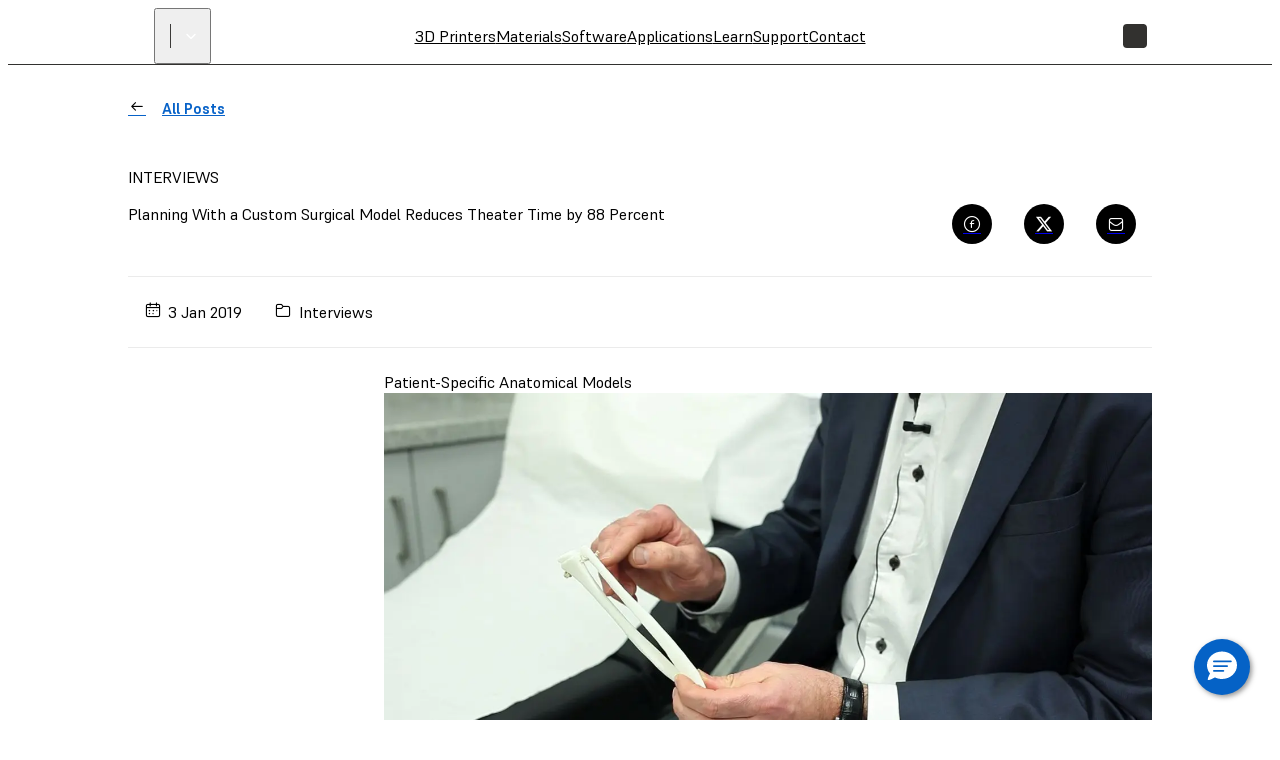

--- FILE ---
content_type: text/html; charset=utf-8
request_url: https://formlabs.com/blog/custom-surgical-model/
body_size: 47136
content:
<!DOCTYPE html><html lang="en"><head itemscope="" itemType="http://schema.org/Article"><meta charSet="utf-8" data-next-head=""/><meta name="viewport" content="width=device-width" data-next-head=""/><meta name="twitter:card" content="summary_large_image" data-next-head=""/><meta name="twitter:site" content="@formlabs" data-next-head=""/><meta property="og:type" content="article" data-next-head=""/><meta property="og:site_name" content="Formlabs" data-next-head=""/><title data-next-head="">Planning With a Custom Surgical Model Reduces Theater Time by 88 Percent | Formlabs</title><meta name="twitter:title" content="Planning With a Custom Surgical Model Reduces Theater Time by 88 Percent" data-next-head=""/><meta property="og:title" content="Planning With a Custom Surgical Model Reduces Theater Time by 88 Percent" data-next-head=""/><meta itemProp="name" content="Planning With a Custom Surgical Model Reduces Theater Time by 88 Percent" data-next-head=""/><meta name="description" content="Watch a webinar on using axial3D and the Form 2 printer to produce a model for a spinal surgery, along with other examples across medical fields." data-next-head=""/><meta itemProp="description" content="Watch a webinar on using axial3D and the Form 2 printer to produce a model for a spinal surgery, along with other examples across medical fields." data-next-head=""/><meta name="twitter:description" content="Watch a webinar on using axial3D and the Form 2 printer to produce a model for a spinal surgery, along with other examples across medical fields." data-next-head=""/><meta property="og:description" content="Watch a webinar on using axial3D and the Form 2 printer to produce a model for a spinal surgery, along with other examples across medical fields." data-next-head=""/><link rel="alternate" href="https://formlabs.com/eu/blog/custom-surgical-model/" hrefLang="en-AD" data-next-head=""/><link rel="alternate" href="https://formlabs.com/global/blog/custom-surgical-model/" hrefLang="en-AE" data-next-head=""/><link rel="alternate" href="https://formlabs.com/global/blog/custom-surgical-model/" hrefLang="en-AF" data-next-head=""/><link rel="alternate" href="https://formlabs.com/global/blog/custom-surgical-model/" hrefLang="en-AL" data-next-head=""/><link rel="alternate" href="https://formlabs.com/global/blog/custom-surgical-model/" hrefLang="en-AM" data-next-head=""/><link rel="alternate" href="https://formlabs.com/global/blog/custom-surgical-model/" hrefLang="en-AO" data-next-head=""/><link rel="alternate" href="https://formlabs.com/global/blog/custom-surgical-model/" hrefLang="en-AU" data-next-head=""/><link rel="alternate" href="https://formlabs.com/global/blog/custom-surgical-model/" hrefLang="en-AZ" data-next-head=""/><link rel="alternate" href="https://formlabs.com/global/blog/custom-surgical-model/" hrefLang="en-BA" data-next-head=""/><link rel="alternate" href="https://formlabs.com/global/blog/custom-surgical-model/" hrefLang="en-BD" data-next-head=""/><link rel="alternate" href="https://formlabs.com/eu/blog/custom-surgical-model/" hrefLang="en-BE" data-next-head=""/><link rel="alternate" href="https://formlabs.com/global/blog/custom-surgical-model/" hrefLang="en-BF" data-next-head=""/><link rel="alternate" href="https://formlabs.com/eu/blog/custom-surgical-model/" hrefLang="en-BG" data-next-head=""/><link rel="alternate" href="https://formlabs.com/global/blog/custom-surgical-model/" hrefLang="en-BH" data-next-head=""/><link rel="alternate" href="https://formlabs.com/global/blog/custom-surgical-model/" hrefLang="en-BI" data-next-head=""/><link rel="alternate" href="https://formlabs.com/global/blog/custom-surgical-model/" hrefLang="en-BJ" data-next-head=""/><link rel="alternate" href="https://formlabs.com/global/blog/custom-surgical-model/" hrefLang="en-BN" data-next-head=""/><link rel="alternate" href="https://formlabs.com/global/blog/custom-surgical-model/" hrefLang="en-BR" data-next-head=""/><link rel="alternate" href="https://formlabs.com/global/blog/custom-surgical-model/" hrefLang="en-BT" data-next-head=""/><link rel="alternate" href="https://formlabs.com/global/blog/custom-surgical-model/" hrefLang="en-BW" data-next-head=""/><link rel="alternate" href="https://formlabs.com/global/blog/custom-surgical-model/" hrefLang="en-BY" data-next-head=""/><link rel="alternate" href="https://formlabs.com/global/blog/custom-surgical-model/" hrefLang="en-BZ" data-next-head=""/><link rel="alternate" href="https://formlabs.com/blog/custom-surgical-model/" hrefLang="en-CA" data-next-head=""/><link rel="alternate" href="https://formlabs.com/global/blog/custom-surgical-model/" hrefLang="en-CD" data-next-head=""/><link rel="alternate" href="https://formlabs.com/global/blog/custom-surgical-model/" hrefLang="en-CF" data-next-head=""/><link rel="alternate" href="https://formlabs.com/global/blog/custom-surgical-model/" hrefLang="en-CG" data-next-head=""/><link rel="alternate" href="https://formlabs.com/global/blog/custom-surgical-model/" hrefLang="en-CI" data-next-head=""/><link rel="alternate" href="https://formlabs.com/global/blog/custom-surgical-model/" hrefLang="en-CM" data-next-head=""/><link rel="alternate" href="https://formlabs.com/global/blog/custom-surgical-model/" hrefLang="en-CV" data-next-head=""/><link rel="alternate" href="https://formlabs.com/eu/blog/custom-surgical-model/" hrefLang="en-CY" data-next-head=""/><link rel="alternate" href="https://formlabs.com/eu/blog/custom-surgical-model/" hrefLang="en-CZ" data-next-head=""/><link rel="alternate" href="https://formlabs.com/global/blog/custom-surgical-model/" hrefLang="en-DJ" data-next-head=""/><link rel="alternate" href="https://formlabs.com/eu/blog/custom-surgical-model/" hrefLang="en-DK" data-next-head=""/><link rel="alternate" href="https://formlabs.com/global/blog/custom-surgical-model/" hrefLang="en-DO" data-next-head=""/><link rel="alternate" href="https://formlabs.com/global/blog/custom-surgical-model/" hrefLang="en-DZ" data-next-head=""/><link rel="alternate" href="https://formlabs.com/eu/blog/custom-surgical-model/" hrefLang="en-EE" data-next-head=""/><link rel="alternate" href="https://formlabs.com/global/blog/custom-surgical-model/" hrefLang="en-EG" data-next-head=""/><link rel="alternate" href="https://formlabs.com/global/blog/custom-surgical-model/" hrefLang="en-EH" data-next-head=""/><link rel="alternate" href="https://formlabs.com/global/blog/custom-surgical-model/" hrefLang="en-ER" data-next-head=""/><link rel="alternate" href="https://formlabs.com/global/blog/custom-surgical-model/" hrefLang="en-ET" data-next-head=""/><link rel="alternate" href="https://formlabs.com/eu/blog/custom-surgical-model/" hrefLang="en-FI" data-next-head=""/><link rel="alternate" href="https://formlabs.com/global/blog/custom-surgical-model/" hrefLang="en-GA" data-next-head=""/><link rel="alternate" href="https://formlabs.com/uk/blog/custom-surgical-model/" hrefLang="en-GB" data-next-head=""/><link rel="alternate" href="https://formlabs.com/global/blog/custom-surgical-model/" hrefLang="en-GE" data-next-head=""/><link rel="alternate" href="https://formlabs.com/global/blog/custom-surgical-model/" hrefLang="en-GF" data-next-head=""/><link rel="alternate" href="https://formlabs.com/global/blog/custom-surgical-model/" hrefLang="en-GH" data-next-head=""/><link rel="alternate" href="https://formlabs.com/global/blog/custom-surgical-model/" hrefLang="en-GL" data-next-head=""/><link rel="alternate" href="https://formlabs.com/global/blog/custom-surgical-model/" hrefLang="en-GM" data-next-head=""/><link rel="alternate" href="https://formlabs.com/global/blog/custom-surgical-model/" hrefLang="en-GN" data-next-head=""/><link rel="alternate" href="https://formlabs.com/global/blog/custom-surgical-model/" hrefLang="en-GQ" data-next-head=""/><link rel="alternate" href="https://formlabs.com/eu/blog/custom-surgical-model/" hrefLang="en-GR" data-next-head=""/><link rel="alternate" href="https://formlabs.com/global/blog/custom-surgical-model/" hrefLang="en-GW" data-next-head=""/><link rel="alternate" href="https://formlabs.com/global/blog/custom-surgical-model/" hrefLang="en-GY" data-next-head=""/><link rel="alternate" href="https://formlabs.com/global/blog/custom-surgical-model/" hrefLang="en-HK" data-next-head=""/><link rel="alternate" href="https://formlabs.com/eu/blog/custom-surgical-model/" hrefLang="en-HR" data-next-head=""/><link rel="alternate" href="https://formlabs.com/global/blog/custom-surgical-model/" hrefLang="en-HT" data-next-head=""/><link rel="alternate" href="https://formlabs.com/eu/blog/custom-surgical-model/" hrefLang="en-HU" data-next-head=""/><link rel="alternate" href="https://formlabs.com/global/blog/custom-surgical-model/" hrefLang="en-ID" data-next-head=""/><link rel="alternate" href="https://formlabs.com/eu/blog/custom-surgical-model/" hrefLang="en-IE" data-next-head=""/><link rel="alternate" href="https://formlabs.com/global/blog/custom-surgical-model/" hrefLang="en-IL" data-next-head=""/><link rel="alternate" href="https://formlabs.com/global/blog/custom-surgical-model/" hrefLang="en-IN" data-next-head=""/><link rel="alternate" href="https://formlabs.com/global/blog/custom-surgical-model/" hrefLang="en-IQ" data-next-head=""/><link rel="alternate" href="https://formlabs.com/eu/blog/custom-surgical-model/" hrefLang="en-IS" data-next-head=""/><link rel="alternate" href="https://formlabs.com/global/blog/custom-surgical-model/" hrefLang="en-JM" data-next-head=""/><link rel="alternate" href="https://formlabs.com/global/blog/custom-surgical-model/" hrefLang="en-JO" data-next-head=""/><link rel="alternate" href="https://formlabs.com/global/blog/custom-surgical-model/" hrefLang="en-KE" data-next-head=""/><link rel="alternate" href="https://formlabs.com/global/blog/custom-surgical-model/" hrefLang="en-KG" data-next-head=""/><link rel="alternate" href="https://formlabs.com/global/blog/custom-surgical-model/" hrefLang="en-KH" data-next-head=""/><link rel="alternate" href="https://formlabs.com/global/blog/custom-surgical-model/" hrefLang="en-KW" data-next-head=""/><link rel="alternate" href="https://formlabs.com/global/blog/custom-surgical-model/" hrefLang="en-KZ" data-next-head=""/><link rel="alternate" href="https://formlabs.com/global/blog/custom-surgical-model/" hrefLang="en-LA" data-next-head=""/><link rel="alternate" href="https://formlabs.com/global/blog/custom-surgical-model/" hrefLang="en-LB" data-next-head=""/><link rel="alternate" href="https://formlabs.com/global/blog/custom-surgical-model/" hrefLang="en-LK" data-next-head=""/><link rel="alternate" href="https://formlabs.com/global/blog/custom-surgical-model/" hrefLang="en-LR" data-next-head=""/><link rel="alternate" href="https://formlabs.com/global/blog/custom-surgical-model/" hrefLang="en-LS" data-next-head=""/><link rel="alternate" href="https://formlabs.com/eu/blog/custom-surgical-model/" hrefLang="en-LT" data-next-head=""/><link rel="alternate" href="https://formlabs.com/eu/blog/custom-surgical-model/" hrefLang="en-LU" data-next-head=""/><link rel="alternate" href="https://formlabs.com/eu/blog/custom-surgical-model/" hrefLang="en-LV" data-next-head=""/><link rel="alternate" href="https://formlabs.com/global/blog/custom-surgical-model/" hrefLang="en-LY" data-next-head=""/><link rel="alternate" href="https://formlabs.com/global/blog/custom-surgical-model/" hrefLang="en-MA" data-next-head=""/><link rel="alternate" href="https://formlabs.com/eu/blog/custom-surgical-model/" hrefLang="en-MC" data-next-head=""/><link rel="alternate" href="https://formlabs.com/global/blog/custom-surgical-model/" hrefLang="en-MD" data-next-head=""/><link rel="alternate" href="https://formlabs.com/global/blog/custom-surgical-model/" hrefLang="en-ME" data-next-head=""/><link rel="alternate" href="https://formlabs.com/global/blog/custom-surgical-model/" hrefLang="en-MG" data-next-head=""/><link rel="alternate" href="https://formlabs.com/global/blog/custom-surgical-model/" hrefLang="en-MK" data-next-head=""/><link rel="alternate" href="https://formlabs.com/global/blog/custom-surgical-model/" hrefLang="en-ML" data-next-head=""/><link rel="alternate" href="https://formlabs.com/global/blog/custom-surgical-model/" hrefLang="en-MM" data-next-head=""/><link rel="alternate" href="https://formlabs.com/global/blog/custom-surgical-model/" hrefLang="en-MN" data-next-head=""/><link rel="alternate" href="https://formlabs.com/global/blog/custom-surgical-model/" hrefLang="en-MO" data-next-head=""/><link rel="alternate" href="https://formlabs.com/global/blog/custom-surgical-model/" hrefLang="en-MR" data-next-head=""/><link rel="alternate" href="https://formlabs.com/eu/blog/custom-surgical-model/" hrefLang="en-MT" data-next-head=""/><link rel="alternate" href="https://formlabs.com/global/blog/custom-surgical-model/" hrefLang="en-MW" data-next-head=""/><link rel="alternate" href="https://formlabs.com/global/blog/custom-surgical-model/" hrefLang="en-MY" data-next-head=""/><link rel="alternate" href="https://formlabs.com/global/blog/custom-surgical-model/" hrefLang="en-MZ" data-next-head=""/><link rel="alternate" href="https://formlabs.com/global/blog/custom-surgical-model/" hrefLang="en-NA" data-next-head=""/><link rel="alternate" href="https://formlabs.com/global/blog/custom-surgical-model/" hrefLang="en-NE" data-next-head=""/><link rel="alternate" href="https://formlabs.com/global/blog/custom-surgical-model/" hrefLang="en-NG" data-next-head=""/><link rel="alternate" href="https://formlabs.com/eu/blog/custom-surgical-model/" hrefLang="en-NL" data-next-head=""/><link rel="alternate" href="https://formlabs.com/eu/blog/custom-surgical-model/" hrefLang="en-NO" data-next-head=""/><link rel="alternate" href="https://formlabs.com/global/blog/custom-surgical-model/" hrefLang="en-NP" data-next-head=""/><link rel="alternate" href="https://formlabs.com/global/blog/custom-surgical-model/" hrefLang="en-NZ" data-next-head=""/><link rel="alternate" href="https://formlabs.com/global/blog/custom-surgical-model/" hrefLang="en-OM" data-next-head=""/><link rel="alternate" href="https://formlabs.com/global/blog/custom-surgical-model/" hrefLang="en-PG" data-next-head=""/><link rel="alternate" href="https://formlabs.com/global/blog/custom-surgical-model/" hrefLang="en-PH" data-next-head=""/><link rel="alternate" href="https://formlabs.com/global/blog/custom-surgical-model/" hrefLang="en-PK" data-next-head=""/><link rel="alternate" href="https://formlabs.com/eu/blog/custom-surgical-model/" hrefLang="en-PL" data-next-head=""/><link rel="alternate" href="https://formlabs.com/global/blog/custom-surgical-model/" hrefLang="en-PS" data-next-head=""/><link rel="alternate" href="https://formlabs.com/eu/blog/custom-surgical-model/" hrefLang="en-PT" data-next-head=""/><link rel="alternate" href="https://formlabs.com/global/blog/custom-surgical-model/" hrefLang="en-QA" data-next-head=""/><link rel="alternate" href="https://formlabs.com/eu/blog/custom-surgical-model/" hrefLang="en-RO" data-next-head=""/><link rel="alternate" href="https://formlabs.com/global/blog/custom-surgical-model/" hrefLang="en-RS" data-next-head=""/><link rel="alternate" href="https://formlabs.com/global/blog/custom-surgical-model/" hrefLang="en-RU" data-next-head=""/><link rel="alternate" href="https://formlabs.com/global/blog/custom-surgical-model/" hrefLang="en-RW" data-next-head=""/><link rel="alternate" href="https://formlabs.com/global/blog/custom-surgical-model/" hrefLang="en-SA" data-next-head=""/><link rel="alternate" href="https://formlabs.com/global/blog/custom-surgical-model/" hrefLang="en-SD" data-next-head=""/><link rel="alternate" href="https://formlabs.com/eu/blog/custom-surgical-model/" hrefLang="en-SE" data-next-head=""/><link rel="alternate" href="https://formlabs.com/global/blog/custom-surgical-model/" hrefLang="en-SG" data-next-head=""/><link rel="alternate" href="https://formlabs.com/eu/blog/custom-surgical-model/" hrefLang="en-SI" data-next-head=""/><link rel="alternate" href="https://formlabs.com/eu/blog/custom-surgical-model/" hrefLang="en-SK" data-next-head=""/><link rel="alternate" href="https://formlabs.com/global/blog/custom-surgical-model/" hrefLang="en-SL" data-next-head=""/><link rel="alternate" href="https://formlabs.com/global/blog/custom-surgical-model/" hrefLang="en-SN" data-next-head=""/><link rel="alternate" href="https://formlabs.com/global/blog/custom-surgical-model/" hrefLang="en-SO" data-next-head=""/><link rel="alternate" href="https://formlabs.com/global/blog/custom-surgical-model/" hrefLang="en-SR" data-next-head=""/><link rel="alternate" href="https://formlabs.com/global/blog/custom-surgical-model/" hrefLang="en-SS" data-next-head=""/><link rel="alternate" href="https://formlabs.com/global/blog/custom-surgical-model/" hrefLang="en-SY" data-next-head=""/><link rel="alternate" href="https://formlabs.com/global/blog/custom-surgical-model/" hrefLang="en-SZ" data-next-head=""/><link rel="alternate" href="https://formlabs.com/global/blog/custom-surgical-model/" hrefLang="en-TD" data-next-head=""/><link rel="alternate" href="https://formlabs.com/global/blog/custom-surgical-model/" hrefLang="en-TG" data-next-head=""/><link rel="alternate" href="https://formlabs.com/global/blog/custom-surgical-model/" hrefLang="en-TH" data-next-head=""/><link rel="alternate" href="https://formlabs.com/global/blog/custom-surgical-model/" hrefLang="en-TJ" data-next-head=""/><link rel="alternate" href="https://formlabs.com/global/blog/custom-surgical-model/" hrefLang="en-TL" data-next-head=""/><link rel="alternate" href="https://formlabs.com/global/blog/custom-surgical-model/" hrefLang="en-TM" data-next-head=""/><link rel="alternate" href="https://formlabs.com/global/blog/custom-surgical-model/" hrefLang="en-TN" data-next-head=""/><link rel="alternate" href="https://formlabs.com/global/blog/custom-surgical-model/" hrefLang="en-TR" data-next-head=""/><link rel="alternate" href="https://formlabs.com/global/blog/custom-surgical-model/" hrefLang="en-TT" data-next-head=""/><link rel="alternate" href="https://formlabs.com/global/blog/custom-surgical-model/" hrefLang="en-TW" data-next-head=""/><link rel="alternate" href="https://formlabs.com/global/blog/custom-surgical-model/" hrefLang="en-TZ" data-next-head=""/><link rel="alternate" href="https://formlabs.com/global/blog/custom-surgical-model/" hrefLang="en-UA" data-next-head=""/><link rel="alternate" href="https://formlabs.com/global/blog/custom-surgical-model/" hrefLang="en-UG" data-next-head=""/><link rel="alternate" href="https://formlabs.com/blog/custom-surgical-model/" hrefLang="en-US" data-next-head=""/><link rel="alternate" href="https://formlabs.com/global/blog/custom-surgical-model/" hrefLang="en-UZ" data-next-head=""/><link rel="alternate" href="https://formlabs.com/global/blog/custom-surgical-model/" hrefLang="en-VN" data-next-head=""/><link rel="alternate" href="https://formlabs.com/global/blog/custom-surgical-model/" hrefLang="en-XK" data-next-head=""/><link rel="alternate" href="https://formlabs.com/global/blog/custom-surgical-model/" hrefLang="en-YE" data-next-head=""/><link rel="alternate" href="https://formlabs.com/global/blog/custom-surgical-model/" hrefLang="en-ZA" data-next-head=""/><link rel="alternate" href="https://formlabs.com/global/blog/custom-surgical-model/" hrefLang="en-ZM" data-next-head=""/><link rel="alternate" href="https://formlabs.com/global/blog/custom-surgical-model/" hrefLang="en-ZW" data-next-head=""/><link rel="alternate" href="https://formlabs.com/blog/custom-surgical-model/" hrefLang="x-default" data-next-head=""/><meta itemProp="image" content="https://formlabs-media.formlabs.com/filer_public/8b/2e/8b2e90bc-bf7f-49ab-a3e5-ba994039e8b8/axial_3png1790x0_q80_crop-smart_1png3840x2160_q80_crop-scale.jpg" data-next-head=""/><meta name="twitter:image:src" content="https://formlabs-media.formlabs.com/filer_public/8b/2e/8b2e90bc-bf7f-49ab-a3e5-ba994039e8b8/axial_3png1790x0_q80_crop-smart_1png3840x2160_q80_crop-scale.jpg" data-next-head=""/><meta property="og:image" content="https://formlabs-media.formlabs.com/filer_public/8b/2e/8b2e90bc-bf7f-49ab-a3e5-ba994039e8b8/axial_3png1790x0_q80_crop-smart_1png3840x2160_q80_crop-scale.jpg" data-next-head=""/><meta name="naver-site-verification" content="daae0b3fee650550ff4b83d0e19f589ff31fc7fe"/><script>
                window.process = Object.assign(window.process || {}, { env: JSON.parse('{"FL_PUBLIC_API_URL":"https://api.formlabs.com","FL_PUBLIC_FORM_RESELLER_INTEREST":"1077","FL_PUBLIC_SIXPACK_URL":"https://abtest.formlabs.com","FL_PUBLIC_FORM_NEWSLETTER":"1042","FL_PUBLIC_FORM_PRE_FORM_DOWNLOAD":"1041","FL_PUBLIC_CMS_HOST":"https://content.formlabs.com","FL_PUBLIC_OTEL_FRONTEND_BROWSER_ENABLED":"false","FL_PUBLIC_FORM_SAMPLE_REQUEST":"1040","FL_PUBLIC_CLIENT_ID":"ovkH4rD7N0yoABP4Dd70uC9yyJxA1Wgwj0yuFkqJ","FL_PUBLIC_MAGENTO_MEDIA_URL":"https://formlabs.com/checkout-media","FL_PUBLIC_CLIENT_SECRET":"ifhcbbCdMjtrv4yf6LUeliUkVfi9eNyAzDNw6S6jzAL0Uv2idYZRzhJJm4gwUxVMnXOm4WIyMqGBTASkuyAMhZmXw0ueANfWO78nIDNEdNLzwS3PLMpV3kNhqT0Cba4A","FL_PUBLIC_FORM_FIND_RESELLER":"1625","FL_PUBLIC_FORM_WHITE_PAPER_LANDING":"1101","FL_PUBLIC_CHINA_REDIRECT_ENABLED":"true","FL_PUBLIC_ANALYTICS_BASE_URL":"https://formlabs.com","FL_PUBLIC_AMPLITUDE_API_KEY":"2d9269ae5adc5b4b4c0de73f2df06db4","FL_PUBLIC_FORM_CONTACT_SALES":"1001","FL_PUBLIC_FORCED_REDIRECT_ENABLED":"false","FL_PUBLIC_FORM_ROI_CALCULATOR":"1082","FL_PUBLIC_MIXPANEL_PROJECT_TOKEN":"64adff5c928c3d6829385966b3bb5aa6","FL_PUBLIC_SEGMENT_KEY":"CfyZCi0xZqtRlVQBlK05CChLGeQieWtr","FL_PUBLIC_MAGENTO_URL":"https://checkout.formlabs.com","FL_PUBLIC_DASHBOARD_SEGMENT_KEY":"3277a6gFXkSDGmtRIDwOGZE4useuTeoh","FL_PUBLIC_FORM_DENTAL_NEWSLETTER":"1575","FL_PUBLIC_GOOGLE_MAPS_API_KEY":"AIzaSyDcxlpgD-ldW2HER3mLyS0hVqLBwToJbjo","FL_PUBLIC_MAGENTO_API_URL":"/api/magento","FL_PUBLIC_CMS_SITE":"formlabs","FL_PUBLIC_DASHBOARD_CDN_URL":"https://dashboardstatic.formlabs.com"}') });
              </script><script>
                window.onTermlyOrAnalyticsLoaded = function() {
                  if (window.Termly && window.analytics) {
                    if (window.Termly.getConsentState?.().analytics) {
                      window.analytics.start();
                    } else {
                      window.Termly.on('consent', data => {
                        if(data.categories.includes('analytics')) {
                          window.analytics.start();
                        }
                      });
                    };
                  }
                }
              </script><script>
                var __TERMLY_FL_LOADER_DATA = JSON.parse('{"disableTermly":false,"disabledTermlyCountries":[]}');
              </script><script>
                    var ANALYTICS_AUTO_START = false;
                    var RUDDERSTACK_API_KEY = "2n6t9MvDgucncw7X22xzdOpXs9L";
                    var RUDDERSTACK_DATA_PLANE_URL = "https://analytics.formlabs.com";
                    var RUDDERSTACK_ANALYTICS_BASE_URL = "https://formlabs.com";
                  </script><script src="/analytics.js?cachebuster=20241113_1500" type="text/javascript"></script><script data-start-on-disabled-consent="true" type="text/plain">
                    window.analytics.start();
                  </script><script src="/termly_loader.js"></script><link rel="preload" href="/_next/static/css/4c1eb07e51184b0c.css" as="style"/><link rel="stylesheet" href="/_next/static/css/4c1eb07e51184b0c.css" data-n-g=""/><link rel="preload" href="/_next/static/css/85eae1a6394818bc.css" as="style"/><link rel="stylesheet" href="/_next/static/css/85eae1a6394818bc.css" data-n-p=""/><link rel="preload" href="/_next/static/css/3b5c6a1482b0e5a8.css" as="style"/><link rel="stylesheet" href="/_next/static/css/3b5c6a1482b0e5a8.css" data-n-p=""/><link rel="preload" href="/_next/static/css/2b0eec32823bc669.css" as="style"/><link rel="stylesheet" href="/_next/static/css/2b0eec32823bc669.css"/><link rel="preload" href="/_next/static/css/7ee68b268627770b.css" as="style"/><link rel="stylesheet" href="/_next/static/css/7ee68b268627770b.css"/><link rel="preload" href="/_next/static/css/36da014ee0e271d1.css" as="style"/><link rel="stylesheet" href="/_next/static/css/36da014ee0e271d1.css"/><link rel="preload" href="/_next/static/css/e0d3bc5d0a1ce545.css" as="style"/><link rel="stylesheet" href="/_next/static/css/e0d3bc5d0a1ce545.css"/><link rel="preload" href="/_next/static/css/a0eac09b88356f96.css" as="style"/><link rel="stylesheet" href="/_next/static/css/a0eac09b88356f96.css"/><link rel="preload" href="/_next/static/css/e2b80e9311879a55.css" as="style"/><link rel="stylesheet" href="/_next/static/css/e2b80e9311879a55.css"/><link rel="preload" href="/_next/static/css/d0b31469b50447ab.css" as="style"/><link rel="stylesheet" href="/_next/static/css/d0b31469b50447ab.css"/><link rel="preload" href="/_next/static/css/2f9e61ad308b1125.css" as="style"/><link rel="stylesheet" href="/_next/static/css/2f9e61ad308b1125.css"/><noscript data-n-css=""></noscript><script defer="" nomodule="" src="/_next/static/chunks/polyfills-42372ed130431b0a.js"></script><script defer="" src="/_next/static/chunks/3af07821.acc16f3f69bf53a6.js"></script><script defer="" src="/_next/static/chunks/726.6d3da6c8aeea3260.js"></script><script defer="" src="/_next/static/chunks/3057.38e87a2ddd64af2c.js"></script><script defer="" src="/_next/static/chunks/2056.1969793050d5d8fe.js"></script><script defer="" src="/_next/static/chunks/9778-12406781063a698a.js"></script><script defer="" src="/_next/static/chunks/7397.8ac8fb0818f6be02.js"></script><script defer="" src="/_next/static/chunks/5199.b17d9e931571d53c.js"></script><script defer="" src="/_next/static/chunks/7982.fbbc111a95390d3e.js"></script><script src="/_next/static/chunks/webpack-4b26afd7e88b0925.js" defer=""></script><script src="/_next/static/chunks/framework-b9fd9bcc3ecde907.js" defer=""></script><script src="/_next/static/chunks/main-cd5881dc9701395f.js" defer=""></script><script src="/_next/static/chunks/pages/_app-132853cc67439798.js" defer=""></script><script src="/_next/static/chunks/6148-d34405c8ac40bc54.js" defer=""></script><script src="/_next/static/chunks/7999-8d2fe15bdc6dfa64.js" defer=""></script><script src="/_next/static/chunks/9341-dbfcdf26bcc975e8.js" defer=""></script><script src="/_next/static/chunks/2134-4b312ed556e4225d.js" defer=""></script><script src="/_next/static/chunks/pages/%5B%5B...slug%5D%5D-d4e2c49faf57763f.js" defer=""></script><script src="/_next/static/rG2hJbBOVjO2y1u8ijBhq/_buildManifest.js" defer=""></script><script src="/_next/static/rG2hJbBOVjO2y1u8ijBhq/_ssgManifest.js" defer=""></script></head><body><div id="__next"><div class="__variable_08d5f3 __variable_06e4fe __variable_c9b535 GlobalStyle_root__BUcIn global-styles--legacy global-styles--core"><div class="A11yStatement_sr-only__mXl77"><a tabindex="1" href="#main">Skip to Main Content</a></div><div style="position:relative"><nav class="global-styles--header Header_header__WTZds Header_dark__UYatP"><div class="Header_logo-wrapper__ZTFXw"><a title="FormLabs" target="_self" href="/"><div class="Logo_logo__c5nVK"><img width="122" height="18" src="/assets/logo.png" alt="Formlabs Logo"/></div></a><button class="SiteSwitcher_switcher__0h5xq SiteSwitcher_variant-light__h9AUS"><div class="SiteSwitcher_divider__Jha07"></div><span class="SiteSwitcher_menu-item__X5RWx"></span><i aria-hidden="true" class="fl-v2 fl-v2-fl-chevron_down Icon_white__ctADy Icon_icon___a8Fw SiteSwitcher_icon__JEaG8" role="presentation" style="font-size:24px"></i></button></div><div role="navigation" class="MenuBar_menu-bar__vt8zH"><div class="MenuBar_menu-list__eYOb_"><a class="MenuItem_menu-item__DLipi MenuItem_level-0-link__ZDAzx" data-menu-id="2" target="_self" href="/3d-printers/professional/">3D Printers</a><a class="MenuItem_menu-item__DLipi MenuItem_level-0-link__ZDAzx" data-menu-id="4" target="_self" href="/materials/">Materials</a><a class="MenuItem_menu-item__DLipi MenuItem_level-0-link__ZDAzx" data-menu-id="5" target="_self" href="/software/">Software</a><a class="MenuItem_menu-item__DLipi MenuItem_level-0-link__ZDAzx" data-menu-id="7" target="_self" href="/solutions/">Applications</a><a class="MenuItem_menu-item__DLipi MenuItem_level-0-link__ZDAzx" data-menu-id="50" target="_self" href="/resources/">Learn</a><a href="https://support.formlabs.com/" target="_self" class="MenuItem_menu-item__DLipi MenuItem_level-0-link__ZDAzx" data-menu-id="790">Support</a><a class="MenuItem_menu-item__DLipi MenuItem_level-0-link__ZDAzx" data-menu-id="6" target="_self" href="/company/contact/">Contact</a></div></div><div class="Controls_controls__5j39y Controls_dark__EMfnL"><button class="Controls_search-button__w4Lf3 Button_button__exqP_ Variants_ghost__bIrFF Sizes_ghost__gbHY4 Sizes_medium__IyLgj Colors_white__jzsLN Sizes_with-icon__QxzX3 Sizes_icon-only__s8zdN" type="button"><svg xmlns="http://www.w3.org/2000/svg" fill="none" viewBox="0 0 24 24" class="ui-h-5 ui-w-5"><path stroke="currentColor" stroke-linecap="round" stroke-linejoin="round" stroke-width="1.5" d="M14.193 5.582a5.97 5.97 0 1 1-8.444 8.444 5.97 5.97 0 0 1 8.444-8.444M14.15 14.06 20 19.99"></path></svg></button><div class="Controls_language-button__Pgw3u"><button class="InteractiveDiv_div__EOsWC CountrySelection_modal-button__Mc8Jo"><span class="Controls_language-code__omyo_"></span></button></div><a href="https://checkout.formlabs.com/us_en/customer/account/index/" target="_self" class="Controls_user-button__WNlLv Button_button__exqP_ Variants_ghost__bIrFF Sizes_ghost__gbHY4 Sizes_medium__IyLgj Colors_white__jzsLN Sizes_with-icon__QxzX3 Sizes_icon-only__s8zdN"><svg xmlns="http://www.w3.org/2000/svg" fill="none" viewBox="0 0 24 24" class="ui-h-5 ui-w-5"><path stroke="currentColor" stroke-linecap="round" stroke-linejoin="round" stroke-width="1.482" d="M5 20c0-2.5 2-4.4 4.4-4.4h5.1c2.5 0 4.4 2 4.4 4.4"></path><path stroke="currentColor" stroke-linecap="round" stroke-linejoin="round" stroke-width="1.5" d="M15 5.2c1.7 1.7 1.7 4.4 0 6-1.7 1.6-4.4 1.7-6 0-1.6-1.7-1.7-4.4 0-6 1.7-1.6 4.3-1.6 6 0"></path></svg></a><a class="Controls_store-button__e5mGE Button_button__exqP_ Variants_primary__uGmQ6 Sizes_primary__5Qp_m Sizes_small__WJ5PM Colors_formlabs__oH7bf" target="_self" href="/store/">Store</a><button class="Controls_hamburger-button__ZNYD4 Button_button__exqP_ Variants_ghost__bIrFF Sizes_ghost__gbHY4 Sizes_medium__IyLgj Colors_white__jzsLN Sizes_with-icon__QxzX3 Sizes_icon-only__s8zdN" type="button"><svg xmlns="http://www.w3.org/2000/svg" fill="none" viewBox="0 0 24 24" class="ui-h-5 ui-w-5"><path stroke="currentColor" stroke-linecap="round" stroke-linejoin="round" stroke-width="1.5" d="M3 5h18M3 12h18M3 19h18"></path></svg></button></div></nav><div class="Drawer_backdrop__C2jT4"></div><div class="global-styles--header Drawer_drawer__rBp_q Drawer_dark__wqsbM"><div class="Drawer_body__QtnEe"><div class="Drawer_left__rgeom"><div class="Drawer_content__kOF3u Drawer_hidden__Y0nJG"><div class="Drawer_menu-item-panel__qp9yR" style="--gradient-top-opacity:0;--gradient-bottom-opacity:0"><a class="MenuItem_menu-item__DLipi MenuItem_level-1-link__9VF2c" data-submenu-id="2" target="_self" href="/3d-printers/professional/">3D Printers</a><div class="Drawer_content__kOF3u SubMenu_sub-menu__xtJtw"><div class="SubMenu_level-2-group__5__Xf"><a class="MenuItem_menu-item__DLipi MenuItem_level-2-link__0ZtQd" data-submenu-id="2226" target="_self" href="/3d-printers/resin/">Resin Printing (SLA)</a><div class="SubMenu_level-3-group__7Rs49"><a class="MenuItem_menu-item__DLipi MenuItem_level-3-link__PCLkd" data-submenu-id="2228" target="_self" href="/3d-printers/resin/">Printers (SLA)</a><a class="MenuItem_menu-item__DLipi MenuItem_level-4-link__BpB1X" data-submenu-id="577" target="_self" href="/3d-printers/form-4/">Form 4</a><a href="https://dental.formlabs.com/products/form-4b/" target="_self" class="MenuItem_menu-item__DLipi MenuItem_level-4-link__BpB1X" data-submenu-id="2846">Form 4B Dental</a><a class="MenuItem_menu-item__DLipi MenuItem_level-4-link__BpB1X" data-submenu-id="1481" target="_self" href="/3d-printers/form-4b/">Form 4B Medical</a><a class="MenuItem_menu-item__DLipi MenuItem_level-4-link__BpB1X" data-submenu-id="589" target="_self" href="/3d-printers/form-4l/">Form 4L</a><a href="https://dental.formlabs.com/products/form-4bl/" target="_self" class="MenuItem_menu-item__DLipi MenuItem_level-4-link__BpB1X" data-submenu-id="2902">Form 4BL Dental</a><a class="MenuItem_menu-item__DLipi MenuItem_level-4-link__BpB1X" data-submenu-id="1753" target="_self" href="/3d-printers/form-4bl/">Form 4BL Medical</a><a class="MenuItem_menu-item__DLipi MenuItem_level-3-link__PCLkd" data-submenu-id="42" target="_self" href="/post-processing/wash-cure/">Post-Processing</a><a class="MenuItem_menu-item__DLipi MenuItem_level-4-link__BpB1X" data-submenu-id="2229" target="_self" href="/post-processing/wash-cure/">Form Wash</a><a class="MenuItem_menu-item__DLipi MenuItem_level-4-link__BpB1X" data-submenu-id="2230" target="_self" href="/post-processing/wash-cure/">Form Cure</a><a class="MenuItem_menu-item__DLipi MenuItem_level-4-link__BpB1X" data-submenu-id="2231" target="_self" href="/post-processing/wash-cure/">Form Wash L</a><a class="MenuItem_menu-item__DLipi MenuItem_level-4-link__BpB1X" data-submenu-id="2233" target="_self" href="/post-processing/wash-cure/">Form Cure L</a><a class="MenuItem_menu-item__DLipi MenuItem_level-3-link__PCLkd" data-submenu-id="2234" target="_self" href="/3d-printers/automation/">Automation</a><a class="MenuItem_menu-item__DLipi MenuItem_level-4-link__BpB1X" data-submenu-id="2235" target="_self" href="/3d-printers/form-auto/">Form Auto</a></div></div><div class="SubMenu_level-2-group__5__Xf"><a class="MenuItem_menu-item__DLipi MenuItem_level-2-link__0ZtQd" data-submenu-id="2227" target="_self" href="/3d-printers/fuse-1/">Powder Printing (SLS)</a><div class="SubMenu_level-3-group__7Rs49"><a class="MenuItem_menu-item__DLipi MenuItem_level-3-link__PCLkd" data-submenu-id="2369" target="_self" href="/3d-printers/fuse-1/">Printers (SLS)</a><a class="MenuItem_menu-item__DLipi MenuItem_level-4-link__BpB1X" data-submenu-id="44" target="_self" href="/3d-printers/fuse-1/">Fuse Series</a><a class="MenuItem_menu-item__DLipi MenuItem_level-3-link__PCLkd" data-submenu-id="2370" target="_self" href="/post-processing/fuse-sift-fuse-blast/">Post-Processing</a><a class="MenuItem_menu-item__DLipi MenuItem_level-4-link__BpB1X" data-submenu-id="2371" target="_self" href="/post-processing/fuse-sift-fuse-blast/">Fuse Sift</a><a class="MenuItem_menu-item__DLipi MenuItem_level-4-link__BpB1X" data-submenu-id="2740" target="_self" href="/post-processing/fuse-sift-fuse-blast/">Fuse Blast</a><a class="MenuItem_menu-item__DLipi MenuItem_level-3-link__PCLkd" data-submenu-id="3000" target="_self" href="/services/service-plans/">Service Plans</a><a class="MenuItem_menu-item__DLipi MenuItem_level-3-link__PCLkd" data-submenu-id="3001" target="_self" href="/factory-solutions/">Factory Solutions</a><a class="MenuItem_menu-item__DLipi MenuItem_level-3-link__PCLkd" data-submenu-id="3002" target="_self" href="/materials/developer-platform/">Developer Platform</a><a class="MenuItem_menu-item__DLipi MenuItem_level-3-link__PCLkd" data-submenu-id="2687" target="_self" href="/company/contact/sales/">Contact a 3D Printing Expert</a></div></div></div></div></div><div class="Drawer_content__kOF3u Drawer_hidden__Y0nJG"><div class="Drawer_menu-item-panel__qp9yR" style="--gradient-top-opacity:0;--gradient-bottom-opacity:0"><a class="MenuItem_menu-item__DLipi MenuItem_level-1-link__9VF2c" data-submenu-id="4" target="_self" href="/materials/">Materials</a><div class="Drawer_content__kOF3u SubMenu_sub-menu__xtJtw"><div class="SubMenu_level-2-group__5__Xf"><a class="MenuItem_menu-item__DLipi MenuItem_level-2-link__0ZtQd" data-submenu-id="1379" target="_self" href="/materials/">Explore All Materials</a><div class="SubMenu_level-3-group__7Rs49"><a class="MenuItem_menu-item__DLipi MenuItem_level-4-link__BpB1X" data-submenu-id="2799" target="_self" href="/materials/compare/">Compare Materials</a><a class="MenuItem_menu-item__DLipi MenuItem_level-4-link__BpB1X" data-submenu-id="2929" target="_self" href="/materials/developer-platform/">Open Material Mode</a></div></div><div class="SubMenu_level-2-group__5__Xf"><a class="MenuItem_menu-item__DLipi MenuItem_level-2-link__0ZtQd" data-submenu-id="2797" target="_self" href="/materials/">Printing Technology</a><div class="SubMenu_level-3-group__7Rs49"><a class="MenuItem_menu-item__DLipi MenuItem_level-4-link__BpB1X" data-submenu-id="2798" target="_self" href="/materials/?print_technology%5B0%5D=SLA">SLA</a><a class="MenuItem_menu-item__DLipi MenuItem_level-4-link__BpB1X" data-submenu-id="1726" target="_self" href="/materials/?print_technology%5B0%5D=SLS">SLS</a></div></div><div class="SubMenu_level-2-group__5__Xf"><a class="MenuItem_menu-item__DLipi MenuItem_level-2-link__0ZtQd" data-submenu-id="2796" target="_self" href="/materials/">Categories</a><div class="SubMenu_level-3-group__7Rs49"><a class="MenuItem_menu-item__DLipi MenuItem_level-4-link__BpB1X" data-submenu-id="8" target="_self" href="/materials/?category%5B0%5D=generalpurpose">General Purpose</a><a class="MenuItem_menu-item__DLipi MenuItem_level-4-link__BpB1X" data-submenu-id="14" target="_self" href="/materials/?category%5B0%5D=engineering">Engineering</a><a href="https://dental.formlabs.com/materials/" target="_self" class="MenuItem_menu-item__DLipi MenuItem_level-4-link__BpB1X" data-submenu-id="15">Dental</a><a class="MenuItem_menu-item__DLipi MenuItem_level-4-link__BpB1X" data-submenu-id="1339" target="_self" href="/materials/?category%5B0%5D=medical">Medical</a><a class="MenuItem_menu-item__DLipi MenuItem_level-4-link__BpB1X" data-submenu-id="16" target="_self" href="/materials/?category%5B0%5D=casting">Casting</a><a class="MenuItem_menu-item__DLipi MenuItem_level-4-link__BpB1X" data-submenu-id="2917" target="_self" href="/materials/?category%5B0%5D=formx">Form X</a></div></div></div></div></div><div class="Drawer_content__kOF3u Drawer_hidden__Y0nJG"><div class="Drawer_menu-item-panel__qp9yR" style="--gradient-top-opacity:0;--gradient-bottom-opacity:0"><a class="MenuItem_menu-item__DLipi MenuItem_level-1-link__9VF2c" data-submenu-id="5" target="_self" href="/software/">Software</a><div class="Drawer_content__kOF3u SubMenu_sub-menu__xtJtw"><div class="SubMenu_level-2-group__5__Xf SubMenu_standalone__YudyM"><a class="MenuItem_menu-item__DLipi MenuItem_level-2-link__0ZtQd MenuItem_leaf__4NlNi" data-submenu-id="2237" target="_self" href="/software/preform/">PreForm</a></div><div class="SubMenu_level-2-group__5__Xf SubMenu_standalone__YudyM"><a class="MenuItem_menu-item__DLipi MenuItem_level-2-link__0ZtQd MenuItem_leaf__4NlNi" data-submenu-id="46" target="_self" href="/software/dashboard/">Dashboard</a></div><div class="SubMenu_level-2-group__5__Xf SubMenu_standalone__YudyM"><a class="MenuItem_menu-item__DLipi MenuItem_level-2-link__0ZtQd MenuItem_leaf__4NlNi" data-submenu-id="2916" target="_self" href="/materials/developer-platform/">Developer Platform</a></div></div></div></div><div class="Drawer_content__kOF3u Drawer_hidden__Y0nJG"><div class="Drawer_menu-item-panel__qp9yR" style="--gradient-top-opacity:0;--gradient-bottom-opacity:0"><a class="MenuItem_menu-item__DLipi MenuItem_level-1-link__9VF2c" data-submenu-id="7" target="_self" href="/solutions/">Applications</a><div class="Drawer_content__kOF3u SubMenu_sub-menu__xtJtw"><div class="SubMenu_level-2-group__5__Xf"><a class="MenuItem_menu-item__DLipi MenuItem_level-2-link__0ZtQd" data-submenu-id="1853" target="_self" href="/industries/">Industries</a><div class="SubMenu_level-3-group__7Rs49"><a class="MenuItem_menu-item__DLipi MenuItem_level-4-link__BpB1X" data-submenu-id="34" target="_self" href="/industries/engineering-product-design/">Engineering</a><a class="MenuItem_menu-item__DLipi MenuItem_level-4-link__BpB1X" data-submenu-id="35" target="_self" href="/industries/manufacturing/">Manufacturing</a><a class="MenuItem_menu-item__DLipi MenuItem_level-4-link__BpB1X" data-submenu-id="2184" target="_self" href="/industries/automotive/">Automotive</a><a class="MenuItem_menu-item__DLipi MenuItem_level-4-link__BpB1X" data-submenu-id="3185" target="_self" href="/industries/drones/">Drones</a><a class="MenuItem_menu-item__DLipi MenuItem_level-4-link__BpB1X" data-submenu-id="2188" target="_self" href="/industries/aerospace/">Aerospace</a><a href="https://dental.formlabs.com/" target="_self" class="MenuItem_menu-item__DLipi MenuItem_level-4-link__BpB1X" data-submenu-id="36">Dental</a><a class="MenuItem_menu-item__DLipi MenuItem_level-4-link__BpB1X" data-submenu-id="38" target="_self" href="/industries/medical/">Medical</a><a class="MenuItem_menu-item__DLipi MenuItem_level-4-link__BpB1X" data-submenu-id="37" target="_self" href="/industries/education/">Education</a><a class="MenuItem_menu-item__DLipi MenuItem_level-4-link__BpB1X" data-submenu-id="39" target="_self" href="/industries/model-making-entertainment/">Entertainment</a><a class="MenuItem_menu-item__DLipi MenuItem_level-4-link__BpB1X" data-submenu-id="40" target="_self" href="/industries/jewelry/">Jewelry</a><a class="MenuItem_menu-item__DLipi MenuItem_level-4-link__BpB1X" data-submenu-id="41" target="_self" href="/industries/audiology/">Audio</a></div></div><div class="SubMenu_level-2-group__5__Xf"><a class="MenuItem_menu-item__DLipi MenuItem_level-2-link__0ZtQd" data-submenu-id="1852" target="_self" href="/applications/">Applications</a><div class="SubMenu_level-3-group__7Rs49"><a class="MenuItem_menu-item__DLipi MenuItem_level-4-link__BpB1X" data-submenu-id="1854" target="_self" href="/applications/rapid-prototyping/">Rapid Prototyping</a><a class="MenuItem_menu-item__DLipi MenuItem_level-4-link__BpB1X" data-submenu-id="1855" target="_self" href="/applications/rapid-tooling/">Rapid Tooling</a><a class="MenuItem_menu-item__DLipi MenuItem_level-4-link__BpB1X" data-submenu-id="2861" target="_self" href="/applications/sls-3d-printing-serial-production/">Production Volumes</a><a class="MenuItem_menu-item__DLipi MenuItem_level-4-link__BpB1X" data-submenu-id="2878" target="_self" href="/applications/injection-molding/">Injection Molding</a><a class="MenuItem_menu-item__DLipi MenuItem_level-4-link__BpB1X" data-submenu-id="1858" target="_self" href="/applications/end-use-parts/">End-Use Parts</a><a class="MenuItem_menu-item__DLipi MenuItem_level-4-link__BpB1X" data-submenu-id="1856" target="_self" href="/applications/manufacturing-aids/">Manufacturing Aids</a><a class="MenuItem_menu-item__DLipi MenuItem_level-4-link__BpB1X" data-submenu-id="2880" target="_self" href="/applications/silicone-rubber-production/">Silicone Part Production</a><a class="MenuItem_menu-item__DLipi MenuItem_level-4-link__BpB1X" data-submenu-id="2879" target="_self" href="/applications/investment-casting/">Investment Casting</a><a class="MenuItem_menu-item__DLipi MenuItem_level-4-link__BpB1X" data-submenu-id="1857" target="_self" href="/applications/models-and-props/">Models and Props</a></div></div></div></div></div><div class="Drawer_content__kOF3u Drawer_hidden__Y0nJG"><div class="Drawer_menu-item-panel__qp9yR" style="--gradient-top-opacity:0;--gradient-bottom-opacity:0"><a class="MenuItem_menu-item__DLipi MenuItem_level-1-link__9VF2c" data-submenu-id="50" target="_self" href="/resources/">Learn</a><div class="Drawer_content__kOF3u SubMenu_sub-menu__xtJtw"><div class="SubMenu_level-2-group__5__Xf"><a class="MenuItem_menu-item__DLipi MenuItem_level-2-link__0ZtQd" data-submenu-id="52" target="_self" href="/resources/">Resources</a><div class="SubMenu_level-3-group__7Rs49"><a class="MenuItem_menu-item__DLipi MenuItem_level-3-link__PCLkd" data-submenu-id="3132" target="_self" href="/resources/">Resources</a><a class="MenuItem_menu-item__DLipi MenuItem_level-4-link__BpB1X" data-submenu-id="3124" target="_self" href="/resources/?fl_resource_type=news">News</a><a class="MenuItem_menu-item__DLipi MenuItem_level-4-link__BpB1X" data-submenu-id="768" target="_self" href="/resources/?edit=&amp;fl_resource_type=case_studies">Case Studies</a><a class="MenuItem_menu-item__DLipi MenuItem_level-4-link__BpB1X" data-submenu-id="3125" target="_self" href="/resources/?fl_resource_type=guides">Guides</a><a class="MenuItem_menu-item__DLipi MenuItem_level-4-link__BpB1X" data-submenu-id="3120" target="_self" href="/white-papers/">White Papers</a><a class="MenuItem_menu-item__DLipi MenuItem_level-4-link__BpB1X" data-submenu-id="966" target="_self" href="/webinars/">Webinars</a><a class="MenuItem_menu-item__DLipi MenuItem_level-4-link__BpB1X" data-submenu-id="2865" target="_self" href="/services/training/">Training</a><a class="MenuItem_menu-item__DLipi MenuItem_level-4-link__BpB1X" data-submenu-id="3126" target="_self" href="/materials/data-sheets/">Data Sheets</a><a class="MenuItem_menu-item__DLipi MenuItem_level-4-link__BpB1X" data-submenu-id="2183" target="_self" href="/roi/">ROI Calculator</a><a class="MenuItem_menu-item__DLipi MenuItem_level-3-link__PCLkd" data-submenu-id="973" target="_self" href="/company/events/">Events</a><a href="https://forum.formlabs.com/" target="_self" class="MenuItem_menu-item__DLipi MenuItem_level-3-link__PCLkd" data-submenu-id="53">Forum</a></div></div></div></div></div><div class="Drawer_content__kOF3u Drawer_hidden__Y0nJG"><div class="Drawer_menu-item-panel__qp9yR" style="--gradient-top-opacity:0;--gradient-bottom-opacity:0"><a href="https://support.formlabs.com/" target="_self" class="MenuItem_menu-item__DLipi MenuItem_level-1-link__9VF2c" data-submenu-id="790">Support</a><div class="Drawer_content__kOF3u SubMenu_sub-menu__xtJtw"><div class="SubMenu_level-2-group__5__Xf SubMenu_standalone__YudyM"><a href="https://support.formlabs.com/" target="_self" class="MenuItem_menu-item__DLipi MenuItem_level-2-link__0ZtQd MenuItem_leaf__4NlNi" data-submenu-id="2998">Support Resources</a></div><div class="SubMenu_level-2-group__5__Xf SubMenu_standalone__YudyM"><a href="https://support.formlabs.com/s/contact-support" target="_self" class="MenuItem_menu-item__DLipi MenuItem_level-2-link__0ZtQd MenuItem_leaf__4NlNi" data-submenu-id="2997">Contact Support</a></div><div class="SubMenu_level-2-group__5__Xf SubMenu_standalone__YudyM"><a class="MenuItem_menu-item__DLipi MenuItem_level-2-link__0ZtQd MenuItem_leaf__4NlNi" data-submenu-id="2999" target="_self" href="/services/service-plans/">Service Plans</a></div></div></div></div><div class="Drawer_content__kOF3u Drawer_hidden__Y0nJG"><div class="Drawer_menu-item-panel__qp9yR" style="--gradient-top-opacity:0;--gradient-bottom-opacity:0"><a class="MenuItem_menu-item__DLipi MenuItem_level-1-link__9VF2c" data-submenu-id="6" target="_self" href="/company/contact/">Contact</a><div class="Drawer_content__kOF3u SubMenu_sub-menu__xtJtw"></div></div></div><div class="Drawer_content__kOF3u Drawer_hidden__Y0nJG"><span class="Drawer_site-switcher-title__YHYv3">Select Site</span><a href="https://formlabs.com" target="_blank" class="DrawerLink_drawer-link__frepr DrawerLink_variant-dark__uohE2"><div class="DrawerLink_column__NCJ4y DrawerLink_left__kYVIG"><span class="DrawerLink_title__ZQ2IB">Formlabs</span><span class="DrawerLink_url__sN3o0">formlabs.com</span></div><div class="DrawerLink_column__NCJ4y DrawerLink_right__0XmUZ"><span class="DrawerLink_current__Zs6kH">Current</span></div></a><a href="https://dental.formlabs.com" target="_blank" class="DrawerLink_drawer-link__frepr DrawerLink_variant-dark__uohE2"><div class="DrawerLink_column__NCJ4y DrawerLink_left__kYVIG"><span class="DrawerLink_title__ZQ2IB">Dental</span><span class="DrawerLink_url__sN3o0">dental.formlabs.com</span></div><div class="DrawerLink_column__NCJ4y DrawerLink_right__0XmUZ"><i aria-hidden="true" class="fl-v2 fl-v2-fl-external-link Icon_black__3Fzk3 Icon_icon___a8Fw DrawerLink_icon__X2xsY" role="presentation" style="font-size:24px"></i></div></a></div></div><div class="Drawer_polaroid__YXQAO"><img src="/assets/drawer-background.svg" alt="background" width="564" height="512"/></div></div></div><div role="main" class="page-theme-null" id="main" tabindex="-1"><div class=""><div class="Blog_single-post-wrapper__gwfPK"><div class="Grid_grid-container__oSf0V"><div class="Grid_grid-x__rSPX7 Grid_stretch__DdkNX"><div class="Grid_cell__eQjhu Grid_large-24__38iXO Grid_small-offset-0__RgpwR Grid_medium-offset-0__vxC0V Grid_large-offset-0__S7cC_"><a class="Blog_all-posts__6byyd" target="_self" href="/blog/"><i aria-hidden="true" class="fl-v2 fl-v2-fl-arrow-left Icon_black__3Fzk3 Icon_icon___a8Fw" role="presentation" style="font-size:18px"></i>All Posts</a><div class="Blog_post-type__9AHf0"><span class="Eyebrow_eyebrow__PsUc7 Eyebrow_light__uZzUk">Interviews</span></div></div><div class="Grid_cell__eQjhu Grid_large-18__GipFz Grid_small-offset-0__RgpwR Grid_medium-offset-0__vxC0V Grid_large-offset-0__S7cC_"><h1 class="Header_headerText__erapV Header_as-h1__IGc6I Header_weight-600__VFmF9 Header_theme__gG0vm">Planning With a Custom Surgical Model Reduces Theater Time by 88 Percent</h1></div><div class="Grid_cell__eQjhu Grid_large-6__7bYij Grid_small-offset-0__RgpwR Grid_medium-offset-0__vxC0V Grid_large-offset-0__S7cC_"><div class="SocialShareButtons_social-share-links__TiC9v"><div class="SocialShareButtons_social-button__lG17y"><a href="https://www.facebook.com/sharer/sharer.php?u=https://www.formlabs.com/blog/custom-surgical-model/&amp;title=Planning%20With%20a%20Custom%20Surgical%20Model%20Reduces%20Theater%20Time%20by%2088%20Percent" target="_blank" rel="noopener noreferrer" aria-label="Share on Facebook"><i aria-hidden="true" class="fl-v2 fl-v2-fl-facebook Icon_black__3Fzk3 Icon_icon___a8Fw" role="presentation" style="font-size:18px"></i></a></div><div class="SocialShareButtons_social-button__lG17y"><a href="https://www.twitter.com/intent/tweet?text=Planning%20With%20a%20Custom%20Surgical%20Model%20Reduces%20Theater%20Time%20by%2088%20Percent%0ALearn%20More:%20https://www.formlabs.com/blog/custom-surgical-model/" target="_blank" rel="noopener noreferrer" aria-label="Share on Twitter"><i aria-hidden="true" class="fl-v2 fl-v2-fl-twitter Icon_black__3Fzk3 Icon_icon___a8Fw" role="presentation" style="font-size:18px"></i></a></div><div class="SocialShareButtons_social-button__lG17y"><a href="/cdn-cgi/l/email-protection#[base64]" aria-label="Share as email"><i aria-hidden="true" class="fl-v2 fl-v2-fl-mail Icon_black__3Fzk3 Icon_icon___a8Fw" role="presentation" style="font-size:18px"></i></a></div></div></div></div></div><div class="Grid_grid-container__oSf0V"><div class="Blog_byline__m7GpS"><div class="Blog_item__y4x_y"><div class="Blog_icon__lPocA"><i aria-hidden="true" class="fl-v2 fl-v2-fl-calendar Icon_black__3Fzk3 Icon_icon___a8Fw" role="presentation" style="font-size:18px"></i></div><div class="Blog_label__vF2vd">3 Jan 2019</div></div><div class="Blog_item__y4x_y"><div class="Blog_icon__lPocA"><i aria-hidden="true" class="fl-v2 fl-v2-fl-folder_open Icon_black__3Fzk3 Icon_icon___a8Fw" role="presentation" style="font-size:18px"></i></div><div class="Blog_label__vF2vd">Interviews</div></div></div></div><div><div class="Grid_grid-container__oSf0V"><div class="Grid_grid-x__rSPX7 Grid_align-left__cTNxO Grid_stretch__DdkNX"><div class="Grid_cell__eQjhu Grid_small-6__sZToO Grid_small-offset-0__RgpwR Grid_medium-offset-0__vxC0V Grid_large-offset-0__S7cC_"></div><div class="Grid_cell__eQjhu Grid_small-18__gfpuF Grid_small-offset-0__RgpwR Grid_medium-offset-0__vxC0V Grid_large-offset-0__S7cC_"><div><div class="Grid_section__Jo_y7" style="margin-top:0"><div class="TextPlugin_text-plugin__3BZXB TextPlugin_theme__WsfWn"><h2 class="Header_headerText__erapV Header_as-h2__KDn9a Header_weight-700__NTHpg Header_theme__gG0vm">Patient-Specific Anatomical Models</h2>

<div class="Picture_container__otEFK"><img role="presentation" alt="" caption="" title="" loading="lazy" width="1354" height="762" decoding="async" data-nimg="1" class="Picture_image__MD7UB" style="color:transparent" srcSet="/_next/image/?url=https%3A%2F%2Fformlabs-media.formlabs.com%2Ffiler_public_thumbnails%2Ffiler_public%2Fd0%2Fa4%2Fd0a475b0-3f4f-4d49-8f35-f8829bb32f8e%2Faxial_3png1790x0_q80_crop-smart_1png3840x2160_q80_crop-scale.jpg__1354x0_q85_subsampling-2.jpg&amp;w=1920&amp;q=75 1x, /_next/image/?url=https%3A%2F%2Fformlabs-media.formlabs.com%2Ffiler_public_thumbnails%2Ffiler_public%2Fd0%2Fa4%2Fd0a475b0-3f4f-4d49-8f35-f8829bb32f8e%2Faxial_3png1790x0_q80_crop-smart_1png3840x2160_q80_crop-scale.jpg__1354x0_q85_subsampling-2.jpg&amp;w=3840&amp;q=75 2x" src="/_next/image/?url=https%3A%2F%2Fformlabs-media.formlabs.com%2Ffiler_public_thumbnails%2Ffiler_public%2Fd0%2Fa4%2Fd0a475b0-3f4f-4d49-8f35-f8829bb32f8e%2Faxial_3png1790x0_q80_crop-smart_1png3840x2160_q80_crop-scale.jpg__1354x0_q85_subsampling-2.jpg&amp;w=3840&amp;q=75"/></div>

<p class="text-center"><em><a href="https://3d.formlabs.com/webinar-3d-printed-models-surgery-workflow-options-removing/" target="_blank" rel="noopener noreferrer" style="text-decoration:none"><u>Watch a webinar</u></a><span>, where Katie McKinley, strategic partnerships at axial3D, and Gaurav Manchanda, director of healthcare at Formlabs, will walk through a case study on using axial3D and the Form 2 printer to produce a model for a spinal surgery, along with other examples across cardiac, trauma, orthopedics, and oncology.</span></em></p>

<p><span>Patient-specific anatomical models are becoming widely used in modern surgery. Tangible models can enhance surgeons’ understanding of a patient’s unique needs, support advanced surgical planning, and improve communication and consent with patients and their families.</span></p>

<p><a href="http://www.axial3d.com/" target="_blank" rel="noopener noreferrer" style="text-decoration:none"><u>Axial3D</u></a><span>’s goal is to make custom 3D printed medical models accessible to more healthcare providers. The company combines in-house expertise and state-of-the-art segmentation software to process 2D DICOM image stacks into 3D printable files, then uses a fleet of six</span><a style="text-decoration:none" target="_self" href="/3d-printers/form-2/"><span> </span><u>Form 2 stereolithography 3D printers</u></a><span> to cost-effectively print detailed, 1:1 scale physical models. Axial3D is the only vendor of preoperative planning models approved by national health agencies in both Ireland and the UK.</span></p>

<p><span>In just three years, Axial3D has helped over 150 surgeons and 50 hospitals in the UK and Ireland leverage the benefits of custom models, including Musgrave Park Hospital in Northern Ireland, where orthopedic surgeon Dr. Michael Eames was faced with navigating the complexity of a young boy’s forearm injury.</span></p>

<div class="modalV1_image-container__rcYgX"><button type="button" class="modalV1_full-width__7ZXZ5" aria-label="Open youtube video in a modal"><div class="modalV1_play-container__2KsUY"><div class="Picture_container__otEFK"><picture class="Picture_picture__gmWtF"><source media="(min-width: 1025px)" class="Picture_image__MD7UB"/><img alt="youtube play icon" src="/play_white.svg" class="Picture_image__MD7UB"/></picture></div></div><img alt="" role="presentation" loading="lazy" width="1200" height="672" decoding="async" data-nimg="1" style="color:transparent" srcSet="/_next/image/?url=https%3A%2F%2Fformlabs-media.formlabs.com%2Ffiler_public_thumbnails%2Ffiler_public%2F58%2F34%2F5834c19e-c90f-478b-8d11-da38660cd288%2Fvideo_thumb_2.png__1200x0_subsampling-2.png&amp;w=1200&amp;q=75 1x, /_next/image/?url=https%3A%2F%2Fformlabs-media.formlabs.com%2Ffiler_public_thumbnails%2Ffiler_public%2F58%2F34%2F5834c19e-c90f-478b-8d11-da38660cd288%2Fvideo_thumb_2.png__1200x0_subsampling-2.png&amp;w=3840&amp;q=75 2x" src="/_next/image/?url=https%3A%2F%2Fformlabs-media.formlabs.com%2Ffiler_public_thumbnails%2Ffiler_public%2F58%2F34%2F5834c19e-c90f-478b-8d11-da38660cd288%2Fvideo_thumb_2.png__1200x0_subsampling-2.png&amp;w=3840&amp;q=75"/></button></div>

<p><span>Using a 3D printed custom tactile reference model, printed on the Form 2 and provided by Axial3D, Dr. Eames was able to better understand the abnormalities of the boy’s bones in ways not possible with the 2D visualization from the CT scan. The procedure that followed was 88 percent shorter than the standard treatment, and resulted in 90 percent range of movement in the boy’s arm with no pain, plus less scarring and recovery time.</span></p>

<div class="Picture_container__otEFK"><img role="presentation" alt="" caption="Ulster Hospital and Dr. Eames used Axial3D’s software to convert the patient scan to a 3D printable model." title="" loading="lazy" width="1124" height="631" decoding="async" data-nimg="1" class="Picture_image__MD7UB" style="color:transparent" srcSet="/_next/image/?url=https%3A%2F%2Fformlabs-media.formlabs.com%2Ffiler_public_thumbnails%2Ffiler_public%2Fbb%2F9f%2Fbb9fe719-3e50-4b7e-aba9-b93b421baa9c%2Faxial_insightjpg1124x0_q80.jpg__1354x0_q85_subsampling-2.jpg&amp;w=1200&amp;q=75 1x, /_next/image/?url=https%3A%2F%2Fformlabs-media.formlabs.com%2Ffiler_public_thumbnails%2Ffiler_public%2Fbb%2F9f%2Fbb9fe719-3e50-4b7e-aba9-b93b421baa9c%2Faxial_insightjpg1124x0_q80.jpg__1354x0_q85_subsampling-2.jpg&amp;w=3840&amp;q=75 2x" src="/_next/image/?url=https%3A%2F%2Fformlabs-media.formlabs.com%2Ffiler_public_thumbnails%2Ffiler_public%2Fbb%2F9f%2Fbb9fe719-3e50-4b7e-aba9-b93b421baa9c%2Faxial_insightjpg1124x0_q80.jpg__1354x0_q85_subsampling-2.jpg&amp;w=3840&amp;q=75"/><div class="Picture_caption__oxBYV">Ulster Hospital and Dr. Eames used Axial3D’s software to convert the patient scan to a 3D printable model.</div></div><span>   </span><p></p>

<h2 class="Header_headerText__erapV Header_as-h2__KDn9a Header_weight-700__NTHpg Header_theme__gG0vm">From CT Scan to 3D Model: The Radius and Ulna</h2>

<p><span>A boy and his family approached Dr. Michael Eames with an old injury that was beginning to cause problems. The boy had broken two bones in his forearm several years prior, but the bones had healed abnormally, preventing him from fully rotating his arm. He had just 50 percent rotation, and new pain was developing. The parents worried that the pain could become worse as their son grew, and that limited arm rotation could impact his sporting ambitions and day-to-day routines.</span></p>

<p><span>X-rays and a CT scan revealed a complex deformity of the boy’s radius and ulna. The standard treatment for this type of deformity is to regain rotation by trying to reshape the forearm bones—an invasive four-hour osteotomy.</span></p>

<p><span>“The benefit of the standard treatment is that you get rotation back, but you don’t increase the range … which is a help, but not perfect.”</span></p>

<div class="Picture_container__otEFK"><img role="presentation" alt="" caption="Axial3D used the boy’s CT scan to create a 3D model, then 3D printed the radius and ulna on the Form 2 using White Resin." title="" loading="lazy" width="1124" height="653" decoding="async" data-nimg="1" class="Picture_image__MD7UB" style="color:transparent" srcSet="/_next/image/?url=https%3A%2F%2Fformlabs-media.formlabs.com%2Ffiler_public_thumbnails%2Ffiler_public%2F70%2Fa6%2F70a6321b-c86d-4b75-9a6e-d34662ea9c85%2Faxial3d_-_forearm-bonesjpg1124x0_q80.jpg__1354x0_q85_subsampling-2.jpg&amp;w=1200&amp;q=75 1x, /_next/image/?url=https%3A%2F%2Fformlabs-media.formlabs.com%2Ffiler_public_thumbnails%2Ffiler_public%2F70%2Fa6%2F70a6321b-c86d-4b75-9a6e-d34662ea9c85%2Faxial3d_-_forearm-bonesjpg1124x0_q80.jpg__1354x0_q85_subsampling-2.jpg&amp;w=3840&amp;q=75 2x" src="/_next/image/?url=https%3A%2F%2Fformlabs-media.formlabs.com%2Ffiler_public_thumbnails%2Ffiler_public%2F70%2Fa6%2F70a6321b-c86d-4b75-9a6e-d34662ea9c85%2Faxial3d_-_forearm-bonesjpg1124x0_q80.jpg__1354x0_q85_subsampling-2.jpg&amp;w=3840&amp;q=75"/><div class="Picture_caption__oxBYV">Axial3D used the boy’s CT scan to create a 3D model, then 3D printed the radius and ulna on the Form 2 using White Resin.</div></div>

<p> </p>

<h2 class="Header_headerText__erapV Header_as-h2__KDn9a Header_weight-700__NTHpg Header_theme__gG0vm">3D Model Alters Prescribed Treatment</h2>

<p><span>Before committing to the procedure, Dr. Eames decided to have models of the patient’s bones 3D printed. The results were enlightening.</span></p>

<p><span>Axial3D segmented the boy’s CT scan to create a 3D printable file, then used the Form 2 and Formlabs White Resin to 3D print a 1:1 replica of the boy’s forearm bones.</span></p>

<p><span>“The print showed us that while the shape of the bone was grossly abnormal, it wasn’t the shape of bone limiting rotation,” Dr. Eames said. “It was the tight structure between the bones that scarred down that was preventing him rotating his arm.”</span></p>

<p><span>This analysis completely changed the course of the treatment.</span></p>

<p><span>“Access to the model changed the standard treatment indicated by the CT scans from a four-hour complex osteotomy to a simpler, much less invasive 30-minute soft tissue procedure.”</span></p>

<p><span>Dr. Eames explained the benefits of the soft tissue procedure to the boy’s parents: the new procedure would be much less invasive, decrease rehabilitation time, and produce far less scarring. Dr. Eames used the 3D printed bones to talk through the concept, and the parents agreed.</span></p>

<p><span>“The patient and his family were very happy once they saw the model, what that actually meant, because they could feel the arm and see what we were talking about.”</span></p>

<div class="Picture_container__otEFK"><img role="presentation" alt="" caption="Dr. Eames found the 3D printed models to be invaluable in planning the successful operation." title="" loading="lazy" width="1124" height="635" decoding="async" data-nimg="1" class="Picture_image__MD7UB" style="color:transparent" srcSet="/_next/image/?url=https%3A%2F%2Fformlabs-media.formlabs.com%2Ffiler_public_thumbnails%2Ffiler_public%2Fa4%2Fe3%2Fa4e36429-a1e3-4626-bd0f-18ea9d2b62aa%2Faxial_-_michael-eamesjpg1124x0_q80.jpg__1354x0_q85_subsampling-2.jpg&amp;w=1200&amp;q=75 1x, /_next/image/?url=https%3A%2F%2Fformlabs-media.formlabs.com%2Ffiler_public_thumbnails%2Ffiler_public%2Fa4%2Fe3%2Fa4e36429-a1e3-4626-bd0f-18ea9d2b62aa%2Faxial_-_michael-eamesjpg1124x0_q80.jpg__1354x0_q85_subsampling-2.jpg&amp;w=3840&amp;q=75 2x" src="/_next/image/?url=https%3A%2F%2Fformlabs-media.formlabs.com%2Ffiler_public_thumbnails%2Ffiler_public%2Fa4%2Fe3%2Fa4e36429-a1e3-4626-bd0f-18ea9d2b62aa%2Faxial_-_michael-eamesjpg1124x0_q80.jpg__1354x0_q85_subsampling-2.jpg&amp;w=3840&amp;q=75"/><div class="Picture_caption__oxBYV">Dr. Eames found the 3D printed models to be invaluable in planning the successful operation.</div></div>

<h2 class="Header_headerText__erapV Header_as-h2__KDn9a Header_weight-700__NTHpg Header_theme__gG0vm">Reducing Patient Risk and Recovery Time</h2>

<p><span>The successful surgery was completed in just under 30 minutes—a decrease of over three hours from the originally planned time in the operating room, saving the hospital an estimated $5,500.</span></p>

<p><span>Subsequently, the patient spent less time in postoperative care and recovered faster. Four weeks after the operation, the boy had 90 percent range of movement in his arm with no pain.</span></p>

<p><span>Dr. Eames found the 3D printed models to be invaluable in planning the successful operation.</span></p>

<p><span>“Having a tangible scale piece of anatomy provides huge insight into the pathology not possible on conventional CT or MRI scans.”</span></p>

<p><span>Axial3D has worked with hundreds of surgeons to provide patient-specific models for preoperative planning, prefit medical equipment, and patient and medical education across specialties. The company offers plans for both DICOM segmentation and 3D printing services. Surgeons using 3D printed models on average cite that reduced theater time is the biggest benefit, followed by enhanced understanding of a patient’s anatomy not possible with 2D images.</span></p>

<p><br/>
<strong>Axial3D service users ranked the benefits of using 3D printed medical models for preoperative planning:</strong></p>

<ol>
	<li>
	<p><span>Surgeons reported a reduction in theater time when conducting complex surgeries.</span></p>
	</li>
	<li>
	<p><span>3D models provided deeper insight of abnormalities not possible with 2D images or 3D visualizations.</span></p>
	</li>
	<li>
	<p><span>Models provide operating teams with greater confidence and also enhanced team communication.</span></p>
	</li>
	<li>
	<p><span>Models aid in communication with patients, leading to more inclusive health care decisions.</span></p>
	</li>
</ol>

<p><span>Surgeons who use 3D printed models for preoperative planning on average save 30 minutes to an hour of theater time for complex surgeries. In some cases, like Dr. Eames’, surgeons report savings over an hour.</span></p>

<div class="Picture_container__otEFK"><img role="presentation" alt="" caption="" title="" loading="lazy" width="1124" height="632" decoding="async" data-nimg="1" class="Picture_image__MD7UB" style="color:transparent" srcSet="/_next/image/?url=https%3A%2F%2Fformlabs-media.formlabs.com%2Ffiler_public_thumbnails%2Ffiler_public%2F11%2Ff8%2F11f841b3-f4e4-4231-9c03-5c93203623dd%2Faxial3d_chartjpg1124x0_q80.jpg__1354x0_q85_subsampling-2.jpg&amp;w=1200&amp;q=75 1x, /_next/image/?url=https%3A%2F%2Fformlabs-media.formlabs.com%2Ffiler_public_thumbnails%2Ffiler_public%2F11%2Ff8%2F11f841b3-f4e4-4231-9c03-5c93203623dd%2Faxial3d_chartjpg1124x0_q80.jpg__1354x0_q85_subsampling-2.jpg&amp;w=3840&amp;q=75 2x" src="/_next/image/?url=https%3A%2F%2Fformlabs-media.formlabs.com%2Ffiler_public_thumbnails%2Ffiler_public%2F11%2Ff8%2F11f841b3-f4e4-4231-9c03-5c93203623dd%2Faxial3d_chartjpg1124x0_q80.jpg__1354x0_q85_subsampling-2.jpg&amp;w=3840&amp;q=75"/></div>

<h2 class="Header_headerText__erapV Header_as-h2__KDn9a Header_weight-700__NTHpg Header_theme__gG0vm">Conclusion</h2>

<p><span>Surgeons who use 3D printed models for preoperative planning on average save 30 minutes to an hour of theater time for complex surgeries. In some cases, like Dr. Eames’, surgeons report savings over an hour. </span><span>A patient-specific model 3D printed on the Form 2 helped Dr. Michael Eames lower theater time by 88 percent—saving approximately $5,500—and decrease his patient’s risk and recovery time.</span></p>

<p><a target="_self" href="/industries/healthcare/"><span>We invite you to learn more about how 3D printing is impacting the healthcare market.</span></a></p></div></div></div></div></div></div></div><div class="Grid_grid-container__oSf0V"><div class="Grid_grid-x__rSPX7 Grid_align-left__cTNxO Grid_stretch__DdkNX"></div></div></div></div></div><footer class="global-styles--footer Footer_footer__vpzPu"><div class="Footer_background__RQISQ"><div class="Media_media__ZZAIS" style="height:100%"><img alt="" loading="lazy" decoding="async" data-nimg="fill" class="Media_image__Mo0mg Media_cover__YrEFc" style="position:absolute;height:100%;width:100%;left:0;top:0;right:0;bottom:0;color:transparent" sizes="100vw" srcSet="/_next/image/?url=%2Ffooter-background.png&amp;w=640&amp;q=75 640w, /_next/image/?url=%2Ffooter-background.png&amp;w=750&amp;q=75 750w, /_next/image/?url=%2Ffooter-background.png&amp;w=828&amp;q=75 828w, /_next/image/?url=%2Ffooter-background.png&amp;w=1080&amp;q=75 1080w, /_next/image/?url=%2Ffooter-background.png&amp;w=1200&amp;q=75 1200w, /_next/image/?url=%2Ffooter-background.png&amp;w=1920&amp;q=75 1920w, /_next/image/?url=%2Ffooter-background.png&amp;w=2048&amp;q=75 2048w, /_next/image/?url=%2Ffooter-background.png&amp;w=3840&amp;q=75 3840w" src="/_next/image/?url=%2Ffooter-background.png&amp;w=3840&amp;q=75"/></div></div><div class="Footer_footer-container__6UT_G"><div class="Footer_footer-left__ClUt5"><div class="Footer_logo__WBJ2f"><div class="Picture_container__otEFK"><picture class="Picture_picture__gmWtF"><source media="(min-width: 1025px)" class="Picture_image__MD7UB" width="145"/><img alt="Formlabs" src="/logo_white.svg" class="Picture_image__MD7UB" width="145"/></picture></div></div><p>Enter your email address for updates</p><div class="Footer_newsletter-subscription__W6hOY"><div class="NewsLetterSignUp_newsletter-default__kzfBn"><form method="POST" id="form_Newsletter_Signup"><input type="email" name="Email" placeholder="Business email" title="Email" aria-label="Business email" aria-required="true" required=""/><button type="submit" form="form_Newsletter_Signup"><span class="NewsLetterSignUp_visually-hidden__mKlB5">Sign Up</span><i aria-hidden="true" class="fl-v2 fl-v2-fl-arrow-right Icon_white__ctADy Icon_icon___a8Fw" role="presentation" style="font-size:24px"></i></button></form></div></div><div class="SocialMediaIcons_root__stszY SocialMediaIcons_dark__gyF6r square"><a href="https://www.facebook.com/Formlabs/" target="_blank" rel="noopener noreferrer" class="SocialMediaIcons_button__Qa_ms" aria-label="Formlabs Facebook page"><i aria-hidden="true" class="fl-v2 fl-v2-fl-facebook-frameless Icon_black__3Fzk3 Icon_icon___a8Fw" role="presentation" style="font-size:1.33rem"></i></a><a href="https://twitter.com/formlabs" target="_blank" rel="noopener noreferrer" class="SocialMediaIcons_button__Qa_ms" aria-label="Formlabs Twitter page"><i aria-hidden="true" class="fl-v2 fl-v2-fl-twitter Icon_black__3Fzk3 Icon_icon___a8Fw" role="presentation" style="font-size:1.33rem"></i></a><a href="https://www.instagram.com/formlabs/" target="_blank" rel="noopener noreferrer" class="SocialMediaIcons_button__Qa_ms" aria-label="Formlabs Instagram page"><i aria-hidden="true" class="fl-v2 fl-v2-fl-instagram-frameless Icon_black__3Fzk3 Icon_icon___a8Fw" role="presentation" style="font-size:1.33rem"></i></a><a href="https://www.youtube.com/@Formlabs" target="_blank" rel="noopener noreferrer" class="SocialMediaIcons_button__Qa_ms" aria-label="Formlabs Youtube page"><i aria-hidden="true" class="fl-v2 fl-v2-fl-youtube-filled-frameless Icon_black__3Fzk3 Icon_icon___a8Fw" role="presentation" style="font-size:1.33rem"></i></a><a href="https://www.linkedin.com/company/formlabs" target="_blank" rel="noopener noreferrer" class="SocialMediaIcons_button__Qa_ms" aria-label="Formlabs LinkedIn page"><i aria-hidden="true" class="fl-v2 fl-v2-fl-linkedin-frameless Icon_black__3Fzk3 Icon_icon___a8Fw" role="presentation" style="font-size:1.33rem"></i></a></div></div><div class="Footer_footer-menu__TCPlc"><div class="Footer_footer-submenu__p_ugs"><h3>3D Printers</h3><ul><li><a target="_self" href="/3d-printers/form-4/">Form 4</a></li><li><a target="_self" href="/3d-printers/form-4b/">Form 4B</a></li><li><a target="_self" href="/3d-printers/form-4l/">Form 4L</a></li><li><a target="_self" href="/3d-printers/form-4bl/">Form 4BL</a></li><li><a target="_self" href="/3d-printers/form-auto/">Form Auto</a></li><li><a target="_self" href="/3d-printers/fuse-1/">Fuse Series</a></li><li><a target="_self" href="/3d-printers/resin/">Resin 3D Printers</a></li><li><a target="_self" href="/3d-printers/industrial/">Industrial 3D Printers</a></li><li><a target="_self" href="/3d-printers/tech-compare/">Compare 3D Printers</a></li></ul></div><div class="Footer_footer-submenu__p_ugs"><h3>Post-Processing</h3><ul><li><a target="_self" href="/post-processing/wash-cure/">Wash + Cure</a></li><li><a target="_self" href="/post-processing/wash-cure/">Wash L + Cure L</a></li><li><a target="_self" href="/post-processing/fuse-sift-fuse-blast/">Fuse Sift + Fuse Blast</a></li><li><a target="_self" href="/store/post-processing/finishing-tools/">Finishing Tools</a></li></ul></div><div class="Footer_footer-submenu__p_ugs"><h3>Materials</h3><ul><li><a target="_self" href="/materials/?print_technology%5B0%5D=SLA#materialproductlist">SLA Resins</a></li><li><a target="_self" href="/materials/?print_technology%5B0%5D=SLS">SLS Powders</a></li><li><a target="_self" href="/materials/?category%5B0%5D=generalpurpose">General Purpose</a></li><li><a target="_self" href="/materials/?category%5B0%5D=engineering">Engineering</a></li><li><a target="_self" href="/materials/?category%5B0%5D=dental">Dental</a></li><li><a target="_self" href="/materials/?category%5B0%5D=medical">Medical</a></li><li><a target="_self" href="/materials/?category%5B0%5D=casting">Casting</a></li><li><a target="_self" href="/materials/?category%5B0%5D=formx">Form X</a></li><li><a target="_self" href="/materials/developer-platform/">Open Material Mode</a></li></ul></div><div class="Footer_footer-submenu__p_ugs"><h3>Software</h3><ul><li><a target="_self" href="/software/preform/">PreForm</a></li><li><a target="_self" href="/software/dashboard/">Dashboard</a></li></ul></div><div class="Footer_footer-submenu__p_ugs"><h3>Services</h3><ul><li><a target="_self" href="/services/service-plans/">Service Plans</a></li><li><a target="_self" href="/factory-solutions/">Factory Solutions</a></li></ul></div><div class="Footer_footer-submenu__p_ugs"><h3>Industries</h3><ul><li><a target="_self" href="/industries/engineering-product-design/">Engineering</a></li><li><a target="_self" href="/industries/manufacturing/">Manufacturing</a></li><li><a target="_self" href="/industries/automotive/">Automotive</a></li><li><a target="_self" href="/industries/aerospace/">Aerospace</a></li><li><a href="https://dental.formlabs.com/" target="_self">Dental</a></li><li><a target="_self" href="/industries/medical/">Medical</a></li><li><a target="_self" href="/industries/education/">Education</a></li><li><a target="_self" href="/industries/model-making-entertainment/">Entertainment</a></li><li><a target="_self" href="/industries/jewelry/">Jewelry</a></li><li><a target="_self" href="/industries/audiology/">Audio</a></li></ul></div><div class="Footer_footer-submenu__p_ugs"><h3>Learn</h3><ul><li><a target="_self" href="/applications/">Applications</a></li><li><a target="_self" href="/blog/">Blog</a></li><li><a target="_self" href="/resources/">Resources</a></li><li><a target="_self" href="/webinars/">Webinars</a></li><li><a target="_self" href="/company/events/">Events</a></li><li><a target="_self" href="/roi/">ROI Calculator</a></li><li><a href="https://forum.formlabs.com/" target="_self">Forum</a></li></ul></div><div class="Footer_footer-submenu__p_ugs"><h3>Company</h3><ul><li><a target="_self" href="/company/">About</a></li><li><a href="https://careers.formlabs.com/" target="_self">Careers</a></li><li><a target="_self" href="/company/press/">Press</a></li><li><a target="_self" href="/company/press-coverage/">Press Coverage</a></li><li><a target="_self" href="/company/community-impact/">Community &amp; Impact</a></li><li><a target="_self" href="/company/contact/">Contact</a></li></ul></div><div class="Footer_footer-submenu__p_ugs"><h3>Support</h3><ul><li><a href="https://support.formlabs.com/" target="_self">Support Resources</a></li><li><a href="https://support.formlabs.com/s/contact-support" target="_self">Contact Support</a></li><li><a target="_self" href="/terms-of-service/accessibility-statement/">Accessibility</a></li></ul></div><div class="Footer_footer-submenu__p_ugs"><h3>Sales</h3><ul><li><a href="tel:833-489-0545" target="_self">+1 833 489 0545</a></li><li><a target="_self" href="/company/contact/sales/">Contact Sales</a></li><li><a target="_self" href="/company/partners/">Find a Reseller</a></li></ul></div></div></div><div class="Footer_bottom-footer__eHR1k"><div class="Footer_copyright__tk2xL">© Formlabs <!-- -->2026</div><div class="Footer_legal-links__Yhkeh"><a target="_self" href="/privacy-policy/">Privacy Policy</a><span class="Footer_separator__h5XKH">·</span><a target="_self" href="/terms-of-service/">Terms of Service</a><span class="Footer_separator__h5XKH">·</span><a target="_self" href="/contests-and-sweepstakes/">Contests and Sweepstakes</a><span class="Footer_separator__h5XKH">·</span><a href="https://support.formlabs.com/s/topic/0TO1Y000000Iw01WAC/faq?language=en" target="_self">FAQ</a></div></div></footer></div><script data-cfasync="false" src="/cdn-cgi/scripts/5c5dd728/cloudflare-static/email-decode.min.js"></script><script type="text/javascript" id="chatbot">
        function initEmbeddedMessaging() {
          try {
            embeddedservice_bootstrap.settings.language = 'en_US'; // For example, enter 'en' or 'en-US'
      
            embeddedservice_bootstrap.init(
              '00Di0000000dMD6',
              'SalesMessaging',
              'https://formlabs.my.site.com/ESWSalesMessaging1715434044856',
              {
                scrt2URL: 'https://formlabs.my.salesforce-scrt.com'
              }
            );
          } catch (err) {
            console.error('Error loading Embedded Messaging: ', err);
          }
        };
        
        var scripttag = document.createElement('script');
        scripttag.type = "text/javascript";
        scripttag.crossorigin = "anonymous";
        scripttag.onload=initEmbeddedMessaging;
        scripttag.src = "https://formlabs.my.site.com/ESWSalesMessaging1715434044856/assets/js/bootstrap.min.js";
        document.body.append(scripttag);
        </script><div data-scope="dialog" data-part="backdrop" dir="ltr" hidden="" id="dialog::R166::backdrop" data-state="closed" class="ui-fixed ui-inset-0 ui-z-[1000] ui-bg-black/75 data-[state=closed]:ui-opacity-0"></div><div data-scope="dialog" data-part="positioner" dir="ltr" id="dialog::R166::positioner" style="pointer-events:none" class="ui-fixed ui-inset-0 ui-z-[1001] ui-flex ui-items-center ui-justify-center ui-px-4 ui-py-6"><div data-scope="dialog" data-part="content" dir="ltr" role="dialog" hidden="" id="dialog::R166::content" tabindex="-1" data-state="closed" aria-modal="true" aria-labelledby="dialog::R166::title" aria-describedby="dialog::R166::description" class="ui-reset ui-flex ui-max-h-[90vh] ui-flex-col ui-items-center ui-justify-center ui-gap-4 data-[state=closed]:ui-opacity-0"><div></div></div></div><div></div></div></div><script id="__NEXT_DATA__" type="application/json">{"props":{"pageProps":{"status":{"code":200,"location":null},"path":"/blog/custom-surgical-model/","language":"en","messages":{" The material and other consumable costs per part. Includes materials, material waste, materials and accessories for post-processing, replacement costs of consumable parts (such as tanks or filters), and other miscellaneous costs for the {{printer}}":"","/3d-printers/form-3/tech-specs/":"","1 Year Warranty":"","3D Printing Lab":"","3D printing is used in healthcare to advance training, communication, and preoperative planning in cardiac cases. 3D models, like this heart designed by (Materialise/Northwell Health), allow physicians to better understand each unique case and better communicate planned surgeries with patients and their families.":"","\u003c0\u003eCasting is an involved process, so for best results, we suggest working with a casting specialist. The casting houses below have tested Formlabs’ Castable Wax Resin with successful results. Read our new \u003c2\u003eRecommended Burnout Guide (2019)\u003c/2\u003e for more information on casting Formlabs resins.\u003c/0\u003e":"\u003c0\u003eCasting is an involved process, so for best results, we suggest working with a casting specialist. The casting houses below have tested Formlabs’ Castable Wax Resin with successful results. Read our new \u003c2\u003eRecommended Burnout Guide (2019)\u003c/2\u003e for more information on casting Formlabs resins.\u003c/0\u003e","\u003c0\u003ePackages starting at\u003c/0\u003e\u003c1\u003e{{printerPrice}}\u003c/1\u003e":"\u003c0\u003ePackages starting at\u003c/0\u003e\u003c1\u003e{{printerPrice}}\u003c/1\u003e","\u003c0\u003eThe Safety Data Sheets (SDS) are up to date for every resin product and follow the latest government guidelines. Always consult the SDS as the primary source of information to understand safety and handling of Formlabs materials. For more information about handling resin, learn more \u003c2\u003etips for resin maintenance\u003c/2\u003e in our Help Center.\u003c/0\u003e":"\u003c0\u003eThe Safety Data Sheets (SDS) are up to date for every resin product and follow the latest government guidelines. Always consult the SDS as the primary source of information to understand safety and handling of Formlabs materials. For more information about handling resin, learn more \u003c2\u003etips for resin maintenance\u003c/2\u003e in our Help Center.\u003c/0\u003e","\u003c0\u003eWith resins starting at \u003c/0\u003e\u003c1\u003e\u003c0\u003e{{materialPrice}}\u003c/0\u003e/L\u003c/1\u003e":"\u003c0\u003eWith resins starting at \u003c/0\u003e\u003c1\u003e\u003c0\u003e{{materialPrice}}\u003c/0\u003e/L\u003c/1\u003e","\u003c0\u003eYou might want to start over at the \u003c2\u003eFormlabs home page\u003c/2\u003e to find what you are looking for.\u003c/0\u003e":"\u003c0\u003eYou might want to start over at the \u003c2\u003eFormlabs home page\u003c/2\u003e to find what you are looking for.\u003c/0\u003e","\u003c0\u003e{{name}}\u003c/0\u003e has been added to your cart.":"\u003c0\u003e{{name}}\u003c/0\u003e has been added to your cart.","\u003cp\u003eMake your SLS Workflow workspace-friendly with the Fuse Sift Glovebox Bundle, a comprehensive solution that combines the Fuse Sift Glovebox Panel and Fuse Parts Carrier to streamline your part extraction workflow and minimize powder exposure.\u003c/p\u003e":"\u003cp\u003eMake your SLS Workflow workspace-friendly with the Fuse Sift Glovebox Bundle, a comprehensive solution that combines the Fuse Sift Glovebox Panel and Fuse Parts Carrier to streamline your part extraction workflow and minimize powder exposure.\u003c/p\u003e","\u003cp\u003eThe Fuse Blast Polishing System is a drop-in upgrade to the Fuse Blast that allows users to add a smooth, semi-gloss, scuff-resistant, and dye-ready surface finish to their SLS printed parts.\u003c/p\u003e\n\u003cp\u003eThis single-step add-on to the Fuse Blast both cleans and polishes your parts straight from the Fuse Sift without the need for another Blast. The Polishing System is compatible with any Fuse Blast and includes:\u003c/p\u003e\n\u003cp\u003e1 - Fuse Blast Polishing Module\u003cbr /\u003e2 - Fuse Blast Polishing Media Jugs\u003cbr /\u003e1 - Fuse Blast Polishing Agent Bottle\u003c/p\u003e":"\u003cp\u003eThe Fuse Blast Polishing System is a drop-in upgrade to the Fuse Blast that allows users to add a smooth, semi-gloss, scuff-resistant, and dye-ready surface finish to their SLS printed parts.\u003c/p\u003e\n\u003cp\u003eThis single-step add-on to the Fuse Blast both cleans and polishes your parts straight from the Fuse Sift without the need for another Blast. The Polishing System is compatible with any Fuse Blast and includes:\u003c/p\u003e\n\u003cp\u003e1 - Fuse Blast Polishing Module\u003cbr /\u003e2 - Fuse Blast Polishing Media Jugs\u003cbr /\u003e1 - Fuse Blast Polishing Agent Bottle\u003c/p\u003e","A 60-minute training session over video with a Pro Service Engineer, customized to you.":"","A 60-minute training session over video with a Pro Service Expert, customized to you.":"","A 90-minute live training session over video with a {{specialist}}, customized for you.":"","A direct line to a Pro Service Engineer and prioritized email support from our dedicated staff.":"","A direct line to a Pro Service Expert and prioritized email support from our dedicated staff.":"","A direct line to a team of Certified Dental Agents and prioritized email support from our dedicated staff.":"","A direct line to a team of certified Medical Service Specialists and prioritized email support from our dedicated staff.":"","A direct line to a team of {{expertType}} and prioritized email support from our dedicated staff.":"A direct line to a team of {{expertType}} and prioritized email support from our dedicated staff.","A powerful, web-based tool built to apply displacement maps to the surface of 3D models.":"A powerful, web-based tool built to apply displacement maps to the surface of 3D models.","A version of this page is available for your region.":"A version of this page is available for your region.","A-Z":"A-Z","About the Build Platform":"","About the Package":"","Academia":"","Accelerate iteration, tighten feedback loops, and validate part design and manufacturability.":"","Accessories":"","Accessories for an efficient, ergonomic workflow":"","Accuracy":"Accuracy","Add":"","Add additional Build Platforms and Resin Tanks to enable continuous printing and reduce downtime. ":"","Add additional accessories to reduce downtime for continuous printing.":"Add additional accessories to reduce downtime for continuous printing.","Add additional build chambers and powder cartridges, compatible with the Fuse 1 and the Fuse Sift, to enable continuous printing and reduce downtime.\u003cbr\u003eThe steel stand raises the Fuse 1 to an ergonomic height, keeping your printer stable and level while enabling easy access.":"","Add details for your alternative production method that you’d use to produce the benchmark part to accurately compare to production with 3D Printing.":"","Add more printers to print in parallel":"","Add multiple powder cartridges to store and transport powder between the Fuse 1+ 30W and the Fuse Sift.\u003cbr\u003eThe steel stand raises the Fuse 1+ 30W to an ergonomic height, keeping your printer stable and level while enabling easy access.":"","Add to Cart":"","Add to cart":"Add to cart","Additional Accessories":"","Additional Options":"","Additional Post-Processing":"","Additive Manufacturing":"Additive Manufacturing","Address":"","Address Line 1":"","Address Line 2":"","Address Line 3":"","Aerospace":"Aerospace","Aerospace / Defense":"","Afghanistan":"","After part extraction with the Fuse Depowdering Kit, the unsintered powder is sieved through this mesh on the vibratory sifter to filter and remove small chunks or debris and ensure clean, safe powder for reuse.":"","Agricultural Machinery":"","Aichi":"","Akita":"","Alabama":"","Alaska":"","Albania":"","Alberta":"","Algeria":"","Aligners are the largest single use of 3D printing for mass customization, with millions of cases made since the late 1990’s. Printed on a Form 2 3D printer, this clear aligner was then thermoformed from a plastic disc, before being cut around the edges for a smooth finish.":"","All":"","All Posts":"","All {{label}}":"All {{label}}","Alphabetical":"","Already Have an Account?":"","American Samoa":"Samoa","Amplitude":"Amplitude","An industrial robotic gripper mounted on a high-speed gantry automatically turns over the machines with fresh build platforms for immediate turnaround.":"","Anatomical":"","Anatomical Heart":"","Andorra":"","Angola":"","Anguilla":"","Annual Cost Savings":"","Annual preventative checkups":"","Antarctica":"","Antigua and Barbuda":"","Aomori":"","Application":"","Apply":"","Apply Now":"","Apply here to join our list of approved Casting Houses":"","Apricot":"","Architect":"","Architecture":"","Are you a medical professional/hospital?":"","Argentina":"","Arizona":"","Arkansas":"","Armenia":"","Artist / Character Modeler":"","Arts / Entertainment":"","Aruba":"","At the current production rate, you’ll require {{count}} {{printer}} printer._one":"At the current production rate, you’ll require {{count}} {{printer}} printer.","At the current production rate, you’ll require {{count}} {{printer}} printer._other":"At the current production rate, you’ll require {{count}} {{printer}} printers.","Audiology":"","Australia":"","Austria":"","Automate Your Post-Processing":"","Automates the print washing process for consistent, thorough, no-mess cleaning. Parts can be transferred directly from the printer to Form Wash and either rinsed directly on the build platform or removed and placed in the wash basket.":"Automates the print washing process for consistent, thorough, no-mess cleaning. Parts can be transferred directly from the printer to Form Wash and either rinsed directly on the build platform or removed and placed in the wash basket.","Automation":"Automation","Automotive":"","Automotive \u0026 Transportation":"Automotive \u0026 Transportation","Availability \u0026 Shipping":"","Available Soon":"Available Soon","Available to ship immediately.":"","Azerbaijan":"","Azure":"","Back":"","Back Ports":"","Back to site":"Back to site","Bahamas":"","Bahrain":"","Bangladesh":"","Barbados":"","Belarus":"","Belgium":"","Belize":"","Benchmark":"","Benchmark Part":"","Benin":"","Bermuda":"","Better parts with less effort":"","Bhutan":"","Bilibili play icon":"","Biotechnology/Pharmaceuticals":"","Black":"","Black Resin, Clear Resin":"","Blog Posts":"","Bolivia, Plurinational State of":"","Bonaire, Sint Eustatius and Saba":"","Booth Location":"","Bosnia and Herzegovina":"","Botswana":"","Bouvet Island":"","Brass":"","Brazil":"","British Columbia":"","British Indian Ocean Territory":"","Bronze":"","Brunei Darussalam":"","Build Platform":"","Build Platform 2 with patented Quick Release Technology allows you to quickly and easily release parts from the build platform without tools in seconds, saving you valuable post-processing time.":"","Build Platform 2 with patented Quick Release Technology allows you to quickly and easily release parts from the build platform without tools in seconds, saving you valuable post-processing time.\u003cbr\u003eAdd additional Build Platforms and Resin Tanks to enable continuous printing and reduce downtime.":"","Build Volume":"Build Volume","Build Your {{productName}} Package":"","Build platform detection enables you to safely start prints remotely":"","Bulgaria":"","Bureau":"","Burkina Faso":"","Burundi":"","Business email":"","Buy Now":"","Buy now":"Buy Now","Buy {{material}} {{type}} Now":"","By prototyping on the {{printer}}, you can complete a project that requires 10 iterations in {{count}} working days instead of {{days}} days._one":"By prototyping on the {{printer}}, you can complete a project that requires 10 iterations in {{count}} working day instead of {{days}} days.","By prototyping on the {{printer}}, you can complete a project that requires 10 iterations in {{count}} working days instead of {{days}} days._other":"By prototyping on the {{printer}}, you can complete a project that requires 10 iterations in {{count}} working days instead of {{days}} days.","By providing a telephone number and submitting the form you are consenting to be contacted by SMS text message. Message \u0026 data rates may apply. Reply STOP to opt out of further messaging.":"By providing a telephone number and submitting the form you are consenting to be contacted by SMS text message. Message \u0026 data rates may apply. Reply STOP to opt out of further messaging.","Calculate time and cost savings when 3D printing on the {{printer}} vs. alternative production methods.":"","California":"","Call Us":"","Call {{phoneNumber}}":"","Cambodia":"","Camera":"","Cameroon":"","Canada":"","Cancel":"","Cape Verde":"","Cart":"","Cartridge":"","Cartridge Floor":"","Casting House Information":"","Cayman Islands":"","Central African Republic":"","Certified Dental Agent":"","Certified Dental Agents":"Certified Dental Agents","Chad":"","Change Region":"","Checkout":"","Chemicals, Plastics \u0026 Rubber":"","Chiba":"","Chile":"","China":"","Choose Your Country or Region":"","Choose a Service Plan":"","Choose a Service Plan for Your Fuse 1+ 30W, Sift and Blast":"","Choose a Service Plan for Your Fuse 1, Sift and Blast":"","Choose a Service Plan for Your {{printerName}}":"","Choose a Service Plan for Your {{printerName}} and Post-Processing":"","Choose a machine that is best suited for the applications you’re planning to produce.":"","Christmas Island":"","City":"","Clean, strong parts with less effort":"","Clear":"","Clear Aligners":"","Clear All":"","Clear Resin":"","Clear Resin can create transparent objects that, with some post-processing, can be made optically clear. A Formlabs engineer designed this 3D printed camera, fully functional multi-material assembly.":"","Clear your selection":"","Close":"","Close modal window":"","Cocos (Keeling) Islands":"","Colombia":"","Colorado":"","Comoros":"","Company":"","Company Information":"","Company Name":"","Company Size":"","Company Website":"","Compare 3D Printers":"","Compare All Materials":"Compare All Materials","Compare Formlabs SLA models":"","Compare to Alternatives":"","Compared to":"","Compatibility":"Compatibility","Compatible with these build platforms: {{platforms}}":"","Compatible with these resin tanks: {{tanks}}":"","Complete your package":"","Complete your {{packageName}} Order":"","Conference":"","Configure Now":"","Configure your Form 3+ ecosystem to fit your production needs.":"","Configure your Form 3B+ ecosystem to fit your production needs.":"","Configure your Fuse 1 ecosystem to fit your business’s prototyping and production needs.":"","Configure your {{productName}} ecosystem to fit your prototyping and production needs.":"","Confirm Order":"","Confirm Password":"","Congo":"","Congo, the Democratic Republic of the":"","Connecticut":"","Consistently produce quality results and maintain a tidy workspace with less time and effort with the Form Wash and Form Cure.":"","Construction":"","Consumer Products":"","Contact Sales":"","Contact Us to Order Test Swabs":"","Contact sales for quote":"","Contests and Sweepstakes":"","Continue":"","Continue shopping":"","Continue to Cart":"","Controls how raised the texture is over the surface.":"Controls how raised the texture is over the surface.","Controls output detail by constraining the maximum number of triangles.":"Controls output detail by constraining the maximum number of triangles.","Controls texture blending around curved surfaces.":"Controls texture blending around curved surfaces.","Controls the size of the texture.":"Controls the size of the texture.","Controls whether the texture cuts into the model or is strictly raised.":"Controls whether the texture cuts into the model or is strictly raised.","Cook Islands":"","Copy this personalized link to share the results with your colleagues.":"","Cost / Part":"","Cost Per Part":"","Cost per Part":"","Cost per Part Depending on Production Rate":"","Costa Rica":"","Costs Over Time at Current Production Rate":"","Costs per Part Breakdown":"","Country or Region":"","Croatia":"","Cuba":"","Cumulative Cost ({{currentCurrency}})":"","Curaçao":"","Curious about 3D printing":"","Custom Color Picker":"","Customer Stories":"","Customize":"","Customize Your":"","Customize Your {{printerName}} Package":"Customize Your {{printerName}} Package","Customized training":"","Cyan":"","Cyprus":"","Czech Republic":"","Côte d'Ivoire":"","Data Sheets":"","Datasheets for this material are coming soon!":"Datasheets for this material are coming soon!","Days":"","Decrease quantity":"","Delaware":"","Demo Session":"","Denmark":"","Dental":"","Dental Lab":"","Dental Lab Specialist":"","Dental Practice":"","Dental Service Plan":"Dental Service Plan","Dentist":"","Dentistry":"","Description":"","Design":"","Desired Arrival Date":"","Direct phone and email support":"","Directions":"Directions","Discuss Service Plan Options":"","Displacement Map":"Displacement Map","Display as grid":"","Display as list":"","Displaying {{count}} results for {{material}} Data Sheets in {{language}}_one":"Displaying {{count}} result for {{material}} Data Sheets in {{language}}","Displaying {{count}} results for {{material}} Data Sheets in {{language}}_other":"Displaying {{count}} results for {{material}} Data Sheets in {{language}}","District of Columbia":"","Djibouti":"","Dominica":"","Dominican Republic":"","Don't forget":"","Done":"","Download PreForm":"","Download as PDF":"Download as PDF","Download safety and technical data sheets for all Formlabs materials.":"","Draft":"","Drastically cut lead time and costs, improve operational agility, and build custom tooling tough enough for the factory floor.":"","Durable":"","Durable Resin":"","Durable Resin, part of our library of Engineering Resins, is perfect for prototyping packaging, screw threads, and bearings, all of which are demonstrated in this spray bottle prototype.":"","Each material requires a separate tank, but mixers can be used across multiple tanks of the same resin to reduce waste.":"Each material requires a separate tank, but mixers can be used across multiple tanks of the same resin to reduce waste.","Ecuador":"","Edit":"","Education":"","Education (4yr Colleges and Universities)":"","Education (K-12)":"","Education (Medical)":"","Educator (4yr Colleges and Universities)":"","Educator (Community and 2yr Colleges)":"","Educator (Healthcare)":"","Educator (K-12)":"","Egypt":"","Ehime":"","El Salvador":"","Elastic":"","Email":"","Email Address":"","Email and phone support":"Email and phone support","Email support":"","Email {{email}}":"","Email/Username":"","End":"","End-use parts":"","Engineer":"","Engineer/Researcher (Healthcare)":"","Engineering":"","Engineering \u0026 Product Design":"","Engineering Resins":"","Engineering/Design Consulting":"","Ensure constant uptime: Formlabs will ship you a replacement printer to keep you printing if your printer needs to be repaired or replaced.":"","Ensure constant uptime: If troubleshooting doesn't get you back to printing, we'll expedite a replacement.":"Ensure constant uptime: If troubleshooting doesn't get you back to printing, we'll expedite a replacement.","Enter your email address for updates":"","Entertainment":"","Equatorial Guinea":"","Eritrea":"","Error":"","Est. delivery":"Est. delivery","Estonia":"","Ethiopia":"","Evaluating 3D printers":"","Evaluating a 3D printer for purchase":"Evaluating a 3D printer for purchase","Event":"","Event Name":"","Event Types":"","Existing customer exploring new materials":"","Explore Form 3 Packages":"","Explore Our 3D Printers":"","Extend the one-year warranty included with your post-processing machines to the full duration of the chosen plan.":"","Extended Warranty for Form Wash L and Form Cure L":"","Extended Warranty for {{postProcessingName}}":"","FAQ":"","Falkland Islands (Malvinas)":"","Faroe Islands":"","Featured":"Featured","Features":"","Fewer Locations":"Fewer Locations","Fiji":"","Fill in the stats for your outsourced provider to compare it to a Formlabs 3D printer.":"","Filter":"","Filters":"","Find a 3D printing solution that’s right for you.":"","Find a Reseller":"","Finland":"","First Name":"","First name":"","Fixed Costs ":"","Fixed Location":"","Flexible":"","Florida":"","For example machinery, tooling, installation, and training costs, and setup fee. If you have already invested in an alternative production method, enter the amortized cost or 0.":"","For example maintenance costs and the cost of a service contract.":"","For example the cost of materials and other consumables.":"For example the cost of materials and other consumables.","Forgot your password?":"","Form 2 Print Stations":"","Form 3 Basic Package without Service":"","Form 3 sensor chart":"","Form 3+":"","Form 3+ Package":"","Form 3B Basic":"","Form 3B+ Dental":"","Form 3B+ Medical":"","Form 3B+ Printer":"","Form 3BL Package":"","Form 3L Package":"","Form 3L sensor chart":"","Form 4":"Form 4","Form Wash L and Form Cure L Bundle":"","Form Wash L and Form Cure L are available at a discounted bundle price with any Form 3L purchase.":"","Form Wash L automates the removal of residual resin from SLA 3D printed parts, leaving you with a smooth, clean, high-quality part every time. Once washing completes, parts are lifted out of the solvent to air dry, avoiding over-soaked, warped prints.\u003cbr\u003eOur automated post-curing solution, Form Cure L, includes pre-programmed cure settings that maximize mechanical properties and ensure parts come out true to size. Form Cure L precisely combines heat and light to consistently post-cure prints.\u003cbr\u003eThe Rinse Bucket is a manual alternative to the automated Form Wash L.":"","Form Wash and Form Cure Bundle":"","Form Wash and Form Cure are available at a discounted bundle price with any 3D printer and service plan purchase.":"","Form Wash and Form Cure are available at a discounted bundle price with any Form 3+ purchase.":"","Form Wash automates the print washing process for consistent, thorough, no-mess cleaning. Parts can be transferred directly from the printer to Form Wash and either rinsed directly on the build platform or removed and placed in the wash basket.\u003cbr\u003ePost-curing with Form Cure maximizes material properties for stereolithography prints, improving parts’ strength and performance. Form Cure precisely combines heat and light to consistently post-cure prints.":"","Form X Product":"","Form submission failed. Please try again.":"","Form was submitted successfully!":"","Form with Function":"","Formlabs":"","Formlabs Bilibili page":"Formlabs Bilibili page","Formlabs Douyin page":"Formlabs Douyin page","Formlabs Facebook page":"","Formlabs Instagram page":"","Formlabs LinkedIn page":"","Formlabs Recommended Casting Houses":"","Formlabs Texture Engine":"Formlabs Texture Engine","Formlabs Twitter page":"","Formlabs User Summit":"","Formlabs WeChat page":"Formlabs WeChat page","Formlabs Youtube page":"","France":"","Free Standard Shipping":"","French Guiana":"","French Polynesia":"","French Southern Territories":"","From printed to finished parts in 15 minutes":"From printed to finished parts in 15 minutes","Fukui":"","Fukuoka":"","Fukushima":"","Fundamentals":"Fundamentals","Fuse 1+ 30W":"","Fuse Blast Polishing System":"Fuse Blast Polishing System","Fuse Depowdering Kit":"","Fuse Series Service Plans":"","Fuse Sift Glovebox Bundle":"Fuse Sift Glovebox Bundle","Gabon":"","Galvonometer Test Jig":"","Gambia":"","Game Controller":"","Gantry System":"","General":"","General/Industrial":"General/Industrial","Generate":"Generate","Generating...":"Generating...","Georgia":"","Germany":"","Get in touch":"Get in touch","Ghana":"","Gibraltar":"","Gifu":"","Go back to the Home page":"Go back to the Home page","Go to the regional site":"Go to the regional site","Gold":"","Gold (10k)":"","Gold (14k)":"","Gold (18k)":"","Gold (22k)":"","Government":"","Grape":"","Greece":"","Greenland":"","Grenada":"","Grey":"","Grey Pro":"","Grey Pro Resin":"","Grey Resin, Castable Resin":"","Guadeloupe":"","Guatemala":"","Guernsey":"","Guinea":"","Guinea-Bissau":"","Gunma":"","Guyana":"","HEX":"","Haiti":"","Handling \u0026 Safety":"","Hardware starting at {{price}}":"Hardware starting at {{price}}","Have questions about configuring your {{productName}} ecosystem?":"","Hawaii":"","Health system name (If Applicable)":"","Healthcare":"","Healthcare Professional":"","Healthcare Provider":"","Heard Island and McDonald Islands":"","Heating System":"","High Temp":"","Hiroshima":"","Hokkaido":"","Holy See (Vatican City State)":"","Home":"","Honduras":"","Hong Kong":"","Hospital Name":"","Hot swaps for hardware replacements":"","Hours":"","How Much Time and Cost Can You Save With 3D Printing?":"","How Would You Describe Yourself?":"","How can we help you?":"","How do you plan to use your sample part?":"How do you plan to use your sample part?","How to choose a 3D printing technology":"","How would you describe yourself?":"","Hungary":"","Hyogo":"","I acknowledge that I have read the \u003c2\u003eAlumina 4N Quick Start Guide\u003c/2\u003e":"I acknowledge that I have read the \u003c2\u003eAlumina 4N Quick Start Guide\u003c/2\u003e","I acknowledge that this product requires a complex workflow, extra equipment, and previous experience with SLA 3D printing.":"I acknowledge that this product requires a complex workflow, extra equipment, and previous experience with SLA 3D printing.","I need to produce \u003c2\u003e\u003c/2\u003e parts per \u003c6\u003e\u003c0\u003eDay\u003c/0\u003e\u003c1\u003eWeek\u003c/1\u003e\u003c2\u003eMonth\u003c/2\u003e\u003c3\u003eYear\u003c/3\u003e\u003c/6\u003e and my labor cost for production is ":"I need to produce \u003c2\u003e\u003c/2\u003e parts per \u003c6\u003e\u003c0\u003eDay\u003c/0\u003e\u003c1\u003eWeek\u003c/1\u003e\u003c2\u003eMonth\u003c/2\u003e\u003c3\u003eYear\u003c/3\u003e\u003c/6\u003e and my labor cost for production is ","I would like to produce":"","Ibaraki":"","Iceland":"","Idaho":"","If your country is not on the \"Country and Region\" dropdown list, go to the \u003c2\u003efind a reseller page\u003c/2\u003e.":"If your country is not on the \"Country and Region\" dropdown list, go to the \u003c2\u003efind a reseller page\u003c/2\u003e.","Illinois":"","In Stock!":"","In a hurry? Leave your information and we will connect you with an Authorized Reseller in your country.":"","In-House Alternative":"","Included":"","Includes":"","Increase quantity":"","India":"","Indiana":"","Indonesia":"","Industrial Machinery/Tools \u0026 Equipment":"","Industrial Production":"","Industry":"","Info":"","Initial Investment":"","Intuitive":"Intuitive","Iowa":"","Iran, Islamic Republic of":"","Iraq":"","Ireland":"","Is certified biocompatible.":"","Is there anything else you would like us to know?":"","Ishikawa":"","Isle of Man":"","Israel":"","Italy":"","Iwate":"","Jamaica":"","Japan":"","Jersey":"","Jewelers use 3D printing to rapidly prototype designs (like this bracelet from Zina Sterling Silver), fit clients, and produce large batches of ready-to-cast pieces.":"","Jewelry":"","Jewelry Caster":"","Jewelry Casting":"","Jewelry Design":"","Jewelry Designer":"","Job Title":"","Join Our List":"","Join thousands of newsletter subscribers.":"","Jordan":"","Kagawa":"","Kagoshima":"","Kanagawa":"","Kansas":"","Kazakhstan":"","Kentucky":"","Kenya":"","Kiribati":"","Kochi":"","Korea, Democratic People's Republic of":"","Korea, Republic of":"South Korea","Kumamoto":"","Kuwait":"","Kyoto":"","Kyrgyzstan":"","Labor / Part":"","Labor Costs ":"","Language":"","Lao People's Democratic Republic":"","Last Name":"","Last name":"","Latest":"Latest","Latvia":"","Lead Time":"","Lead time":"","Learn More":"","Learn more about {{pagetitle}}":"","Lebanon":"","Lesotho":"","Level Sense":"","Levelling Feet":"","Liberia":"","Libya":"","Liechtenstein":"","Lithuania":"","Log In":"","Looking to print with biocompatible materials?":"Looking to print with biocompatible materials?","Louisiana":"","Luxembourg":"","Macao":"","Machine":"","Madagascar":"","Magenta":"","Maine":"","Mainland China":"China","Maker":"","Maker / Hobbyist":"","Makerspace":"","Malawi":"","Malaysia":"","Maldives":"","Mali":"","Malta":"","Manifold":"","Manitoba":"","Manufacturing":"","Manufacturing / Manufacturing Engineer":"","Martinique":"","Maryland":"","Massachusetts":"","Material":"","Materials":"","Mauritania":"","Mauritius":"","Max Triangles":"Max Triangles","Max Weekly Production per Printer":"","Maximize your return, protect your investment, and eliminate unexpected costs with our Fuse 1+ 30W, Sift and Blast Service Plans.":"","Maximize your return, protect your investment, and eliminate unexpected costs with our Fuse 1, Sift and Blast Service Plans.":"","Maximize your return, protect your investment, and eliminate unexpected costs with our service plans.":"","Maximum peace of mind":"","Mayotte":"","Medical":"","Medical Devices":"","Medical Service Plan":"Medical Service Plan","Medical Service Specialist":"","Medical Service Specialists":"Medical Service Specialists","Meet-up":"","Metric":"","Mexico":"","Michigan":"","Mie":"","Military \u0026 Defense":"Military \u0026 Defense","Minnesota":"","Minus":"","Minutes":"","Mississippi":"","Missouri":"","Miyagi":"","Miyazaki":"","Model Making \u0026 Entertainment":"","Modify Sample":"","Moldova, Republic of":"","Monaco":"","Monday – Friday: 9am to 6pm CET":"","Monday – Friday: 9am to 6pm EST":"","Mongolia":"","Montana":"","Montenegro":"","Montserrat":"","More 3D Printing Stories":"","More Info":"","More Locations":"More Locations","Morocco":"","Motherboard":"","Mozambique":"","My Production Needs":"","My labor cost for production is":"","Myanmar":"","Nagano":"","Nagasaki":"","Namibia":"","Nara":"","Nauru":"","Nebraska":"","Nepal":"","Netherlands":"","Nevada":"","New":"New","New Brunswick":"","New Caledonia":"","New Hampshire":"","New Jersey":"","New Mexico":"","New York":"","New Zealand":"","New to Formlabs? Create an Account":"","Newfoundland and Labrador":"","Next":"","Nicaragua":"","Niger":"","Nigeria":"","Niigata":"","Niue":"","No Dental Service Plan":"No Dental Service Plan","No Medical Professional Service Plan":"No Medical Professional Service Plan","No Pro Service Plan":"No Pro Service Plan","No Professional Service Plan":"","No Service Plan":"No Service Plan","No products were found matching your selection.":"","No results were found matching your search term.":"","No results were found matching your selection.":"","No {{planType}} Service Plan":"","Non-Industry Specific":"","Norfolk Island":"","North Carolina":"","North Dakota":"","North Macedonia":"","Northwest Territories":"","Norway":"","Note: Not all Formlabs materials are compatible with this product.":"","Note: Not all Formlabs materials are compatible with this product. Form Auto is not compatible with Elastomeric, Flexible, Polyurethane, IBT, or Castable Wax 40 Resins.":"","Note: Print settings for this material may not be available yet on Form 3L and Form 3BL printers.":"","Nova Scotia":"","Nunavut":"","Ocean":"","Office":"Office","Office Hours":"","Offset":"Offset","Ohio":"","Oita":"","Okayama":"","Okinawa":"","Oklahoma":"","Oman":"","On-demand":"","On-demand resources through our support site":"","One-year warranty":"","Ontario":"","Open Bilibili video in a modal":"","Open House":"Open House","Open the Cover":"","Open youtube video in a modal":"","Optical Sensors":"","Optical sensors continuously correct for scale, power, and can even detect dust":"","Or Call Us":"","Order Placed":"","Order min/max: ":"","Order via our distribution partners":"","Ordering for Hardware Under Warranty?":"","Oregon":"","Ortho Lab":"","Orthodontic Lab":"","Orthodontic Lab Specialist":"","Orthodontic Practice":"","Orthodontist":"","Orthotics":"","Osaka":"","Other":"","Other (Healthcare)":"","Other Comments":"","Our SLS powders are specifically formulated for the Fuse Series printers. We recommend at least 12 kg to start printing, 24 kg to ramp up efficiently, and 60 kg for high throughput.":"Our SLS powders are specifically formulated for the Fuse Series printers. We recommend at least 12 kg to start printing, 24 kg to ramp up efficiently, and 60 kg for high throughput.","Our included warranty provides peace of mind and access to support resources":"","Out of Stock":"","Outsourced Production":"","Outsourcing (Benchmark)":"","Package":"Package","Packages starting at \u003c1\u003e{{printerPrice}}\u003c/1\u003e":"Packages starting at \u003c1\u003e{{printerPrice}}\u003c/1\u003e","Packages starting at {{price}}":"Packages starting at {{price}}","Page Not Found":"","Page {{pageNumber}}":"Page {{pageNumber}}","Pages":"","Pakistan":"","Palestine, State of":"","Palladium":"","Panama":"","Papua New Guinea":"","Paraguay":"","Parallelize production with the best-selling SLA 3D printing engine, the Form 2.":"","Part Dimensions":"","Part Volume":"","Parts Per Month":"","Parts Per Year":"","Parts are precisely agitated in IPA and automatically cleaned with Form Wash.":"","Password":"","Password used for your Formlabs account":"","Past Events":"","Pause slideshow":"","Peach":"","Pennsylvania":"","Personal Information":"","Peru":"","Philippines":"","Phone":"","Phone Number":"","Pigment Recipe":"","Pitcairn":"","Platform Detection":"","Platinum":"","Platinum (90% IR)":"","Platinum (95% Ru)":"","Play Full Video":"Play Full Video","Play slideshow":"","Please enter a valid email":"","Please enter a valid value. Allowed characters are letters, numbers, and the following symbols: {{symbols}}":"","Please enter only numeric characters.":"","Please note that due to high demand, we cannot guarantee delivery by a specific date.":"","Please only enter allowed characters and mind the 35 character limit. Allowed characters are letters, numbers, and the following symbols: {{symbols}}":"","Please read the \u003c2\u003eAlumina 4N Quick Start Guide\u003c/2\u003e before proceeding. If this is your first time using a Formlabs 3D printer, we strongly recommend using a general purpose resin, such as Clear Resin, before printing with Alumina 4N resin.":"Please read the \u003c2\u003eAlumina 4N Quick Start Guide\u003c/2\u003e before proceeding. If this is your first time using a Formlabs 3D printer, we strongly recommend using a general purpose resin, such as Clear Resin, before printing with Alumina 4N resin.","Please visit our \u003c2\u003esupport page\u003c/2\u003e for more information.":"Please visit our \u003c2\u003esupport page\u003c/2\u003e for more information.","Plus":"","Poland":"","Popular Searches":"","Portugal":"","Post Code":"","Post-Processing":"","Post-Processing Specials":"","Post-Processing Station":"","Post-Processing and Warranties":"","Postal/ZIP Code":"","Pre-production":"","Precisely combine heat and light to consistently post-cure prints. Maximizes material properties for resin 3D prints, improving parts’ strength and performance.":"Precisely combine heat and light to consistently post-cure prints. Maximizes material properties for resin 3D prints, improving parts’ strength and performance.","Precisely combine heat and light to consistently post-cure prints. Maximizes material properties for stereolithography prints, improving parts’ strength and performance.":"Precisely combine heat and light to consistently post-cure prints. Maximizes material properties for stereolithography prints, improving parts’ strength and performance.","Prefecture":"","Previous":"","Price":"Price","Price: High to Low":"","Price: Low to High":"","Prince Edward Island":"","Print more with additional material":"","Printed on {{printerTitle}}":"","Printer":"","Printer compatibility: {{printers}}":"","Priority access to Pro Service Engineers":"","Priority access to Pro Service Experts":"","Priority access to {{expertType}}":"Priority access to {{expertType}}","Priority access to {{specialists}}":"","Priority email support with helpful responses, including short video tutorials, within hours.":"Priority email support with helpful responses, including short video tutorials, within hours.","Privacy Policy":"","Private remote training":"","Pro Service Experts":"Pro Service Experts","Pro Service Plan":"Pro Service Plan","Pro Service Plans for Your Printer":"","Pro Service Plans set you up for success and support you along the way":"","Proceed with {{material}}":"","Product Description":"","Product Design":"","Product Designer":"","Product Reference Number":"","Product designers, engineers, modelmakers, and professionals across industries love Formlabs Standard Resins for their high detail, smooth surface finish, and minimal post-processing and finishing. Mix your own Color Resin using the Formlabs Color Kit to add solid, uniform color to rapid prototypes and concept models.":"","Production Needs":"","Production Time / Part":"","Production Time for a Single Part":"","Production tools":"","Products":"","Profession":"","Professional Development":"","Professional Services":"","Prosthetic Hand":"","Prosthetist / Orthotist":"","Protect your investment with an extended warranty":"","Puerto Rico":"","Purchasing / Procurement":"","Qatar":"","Quantity Desired":"","Quebec":"","RGB":"","ROI":"","Read our blog post":"","Reason for requesting a sample?":"","Recommendation":"","Recommended":"","Reduce time- and resource-intensive steps in production processes and open new business opportunities.":"","Region":"","Register":"","Related Items":"","Related Posts":"","Release Date":"","Reliability":"Reliability","Remote training":"","Replaceable Rolling Racks":"","Replay Videos":"","Request Swabs":"","Request a Sample":"","Request a free sample part":"","Request a {{printerTitle}} sample part today and a Formlabs representative will reach out to arrange shipping.":"","Research \u0026 Education":"","Research for an application":"","Researcher":"","Reseller":"","Reset":"","Reset ({{activeFilterCount}})":"","Reset your search":"","Resin Tank":"Resin Tank","Resin Tank and Mixer":"Resin Tank and Mixer","Resin Tank, Mixers, Build Platforms":"Resin Tank, Mixers, Build Platforms","Resin should be handled with care. Proper handling will ensure safe printing and efficient use. Our resins have been designed to be similar or safer to handle as other household chemicals or adhesives. Formlabs materials do not contain volatile solvents so special ventilation is not required. Skin contact should be avoided.":"","Resource Collections":"","Results":"Results","Results ({{maxResult}})":"Results ({{maxResult}})","Review Order":"","Rhode Island":"","Rigid":"","Rigid Resin":"","Roadshow":"","Robotics/Automation":"","Robust resin level sensing reliably detects all Formlabs materials":"","Romania":"","Rose":"","Rotate sample part":"","Russia":"Russia","Russian Federation":"","Rwanda":"","Réunion":"","SLA vs SLS":"","SLS 3D Printer":"","Safety Data Sheets":"","Saga":"","Saint Barthélemy":"","Saint Helena, Ascension and Tristan da Cunha":"","Saint Kitts and Nevis":"","Saint Lucia":"","Saint Martin (French part)":"","Saint Pierre and Miquelon":"","Saint Vincent and the Grenadines":"","Saitama":"","Samoa":"Samoa","San Marino":"","Sao Tome and Principe":"","Saskatchewan":"","Saudi Arabia":"","Save":"","Scale":"Scale","Schedule a video conference between our team and yours for a training session tailored to your applications.":"Schedule a video conference between our team and yours for a training session tailored to your applications.","Search":"","Search Results":"","Search Results for \"{{- term}}\"":"","Search by event":"","Second level page navigation":"","Seconds":"","See all":"","See all {{categoryName}}":"","See all {{count}} Resources_one":"See Resource","See all {{count}} Resources_other":"See all {{count}} Resources","See and feel the quality firsthand. Pick a material from the menu below and we’ll\n ship a free sample part printed on a Formlabs 3D printer to your office.":"","See in Store":"","See {{name}} in Store":"","Select":"","Select All":"","Select Colors":"","Select Country/Region":"","Select Dates":"","Select Event Type":"","Select Industry":"","Select Karats":"","Select Material":"","Select Metals":"","Select Sample":"","Select Site":"Select Site","Select State":"","Select a 3D Printer That Fits Your Applications":"","Select a Benchmark Part":"","Select the {{productName}} ecosystem to fit your production needs.":"","Self-employed":"","Senegal":"","Serbia":"","Service Bureau":"","Service Bureau Team Member":"","Service Certified":"","Service Plan":"","Service Plans for Your Printer":"","Set quantity":"","Seychelles":"","Share Your Report":"","Share as email":"","Share on Facebook":"","Share on Twitter":"","Sharpness":"Sharpness","Shiga":"","Shimane":"","Shipping":"","Shipping Address":"","Shipping to the Asia-Pacific, Eastern Europe, Latin America, the Middle East, or Africa?":"","Ships Within 4 Business Days":"","Shizuoka":"","Shop All":"","Show next quote":"","Show next slide":"","Show on map":"Show on map","Show previous quote":"","Show previous slide":"","Show slide {{index}}":"","Showroom":"Showroom","Showroom Event":"Showroom Event","Sierra Leone":"","Sign In":"","Sign Up":"","Sign up for our newsletter":"","Sign up to receive the latest 3D printing stories in your inbox every month.":"","Silver":"","Silver (925)":"","Simple interface for print schedule automation, Form Cell calibration, Wash cycle settings, system alerts configuration, and more.":"","Singapore":"","Sint Maarten (Dutch part)":"","Size":"Size","Skip to Main Content":"","Slide {{index}} of {{numSlides}}":"","Slovakia":"","Slovenia":"","Smart Visual Calibration":"","Smart, gentle heating system maintains temperature of resin for even curing":"","Software":"","Solomon Islands":"","Somalia":"","Something went Wrong!":"","Sorry, that page cannot be found":"","Sorry, this page is experiencing an application error.":"","Sort {{count}} items by_one":"Sort {{count}} item by","Sort {{count}} items by_other":"Sort {{count}} items by","South Africa":"","South Carolina":"","South Dakota":"","South Georgia and the South Sandwich Islands":"","South Korea":"South Korea","South Sudan":"","Spain":"","Spare parts are available to help you keep your Formlabs products in excellent working condition. Please \u003c2\u003econtact Formlabs Support\u003c/2\u003e prior to purchase for any warranty or service plan related claims, as spare part purchases will not be reimbursed.":"Spare parts are available to help you keep your Formlabs products in excellent working condition. Please \u003c2\u003econtact Formlabs Support\u003c/2\u003e prior to purchase for any warranty or service plan related claims, as spare part purchases will not be reimbursed.","Speed":"Speed","Spray Bottle":"","Sri Lanka":"","Standalone Form 3B+ Printer":"","Standard Resin, Color Kit":"","Start":"","Start with a preset and continue to customize your setup.":"","Starting at {{price}}":"","State":"","Stay here":"Stay here","Steel":"","Step {{first}} / {{last}}":"","Store":"","Store parts on build platforms for operator retrieval and new part processing.":"","Streamline your workflow and consistently produce high-quality parts with our automated, large format post-processing solutions.\u003cbr\u003eForm Wash L removes residual resin after printing while Form Cure L completes the curing process to help parts achieve peak mechanical properties and dimensional accuracy.\u003cbr\u003eThe Rinse Bucket is a manual alternative to the automated Form Wash L.":"","Streamline your workflow and consistently produce high-quality parts with our automated, post-processing solutions.\u003cbr\u003eForm Wash automates the print washing process for consistent, thorough, no-mess cleaning while Form Cure ensures optimal accuracy and biocompatible compliance. Together, Form Wash and Form Cure help consistently produce high-quality, biocompatible parts.":"","Streamline your workflow and consistently produce high-quality parts with our automated, post-processing solutions.\u003cbr\u003eForm Wash removes residual resin after printing while Form Cure completes the curing process to help parts achieve peak mechanical properties and dimensional accuracy.":"","Stronger Parts With Less Effort":"","Student":"","Submit":"","Sudan":"","Suriname":"","Svalbard and Jan Mayen":"","Swaziland":"","Sweden":"","Switching Country/Region":"","Switzerland":"","Syrian Arab Republic":"","System Dashboard":"","Table of Contents":"","Taiwan":"","Tajikistan":"","Take the Form 2 from the desktop to the factory floor with an enclosed, fully-interlocked system that meets environmental, health, and safety requirements.":"","Tanzania, United Republic of":"","Technical Data":"","Technical Data Sheets":"","Technology":"","Telephone":"","Tell us some more":"","Tennessee":"","Terms of Service":"","Texas":"","Textiles":"","Thailand":"","Thank you for requesting a sample part!":"","Thank you for showing your interest in becoming a Formlabs Reseller. We'll be in touch shortly.":"","Thank you for your request. We will ship your sample part as soon as possible.":"","Thanks for reaching out. Our team will get back to you shortly – usually within 10 minutes during business hours.":"Thanks for reaching out. Our team will get back to you shortly – usually within 10 minutes during business hours.","Thanks for your submission.":"","The Dental Service Plan extends the one-year warranty included with your printer to the full duration of the chosen plan.":"","The Fuse 1 selective laser sintering (SLS) 3D printer delivers industrial power in a small footprint. Add more printers to maximize your throughput and run multiple jobs in tandem.\u003cbr\u003eEach Fuse 1 printer includes one build chamber. Add additional build chambers to enable continuous printing and reduce downtime.":"","The Fuse 1+ 30W selective laser sintering (SLS) 3D printer delivers industrial power in a small footprint. Add more printers to maximize your throughput and run multiple jobs in tandem.\u003cbr\u003eEach Fuse 1+ 30W printer includes one build chamber. Add additional build chambers to enable continuous printing and reduce downtime.":"","The Fuse Series Complete Service Plan is designed for maximum peace of mind with private remote training to get you started, direct phone and email support, as well as preventative check ups to keep you printing, and rapid repairs by Certified SLS Experts in case to resolve any major issues. Each plan includes support for one Fuse Series printer, a Fuse Sift, and a Fuse Blast.":"The Fuse Series Complete Service Plan is designed for maximum peace of mind with private remote training to get you started, direct phone and email support, as well as preventative check ups to keep you printing, and rapid repairs by Certified SLS Experts in case to resolve any major issues. Each plan includes support for one Fuse Series printer, a Fuse Sift, and a Fuse Blast.","The Fuse Sift is an all-in-one station that combines part extraction, automatic powder recovery, storage, and mixing in a single free-standing device. We recommend one Fuse Sift per 5 printers, and one per material. An external anti-static vacuum, sold separately, is required and helps you safely maintain a clean workspace.\u003cbr\u003eFuse Blast is an advanced automated post-processing solution for SLS parts that quickly removes powder and consistently delivers finished parts that are clean to the touch in as little as 10 minutes. One Fuse Blast can support at least 8 printers, and multi-materials.  The Fuse Sift and Fuse Blast are required for a complete, seamless SLS workflow.":"The Fuse Sift is an all-in-one station that combines part extraction, automatic powder recovery, storage, and mixing in a single free-standing device. We recommend one Fuse Sift per 5 printers, and one per material. An external anti-static vacuum, sold separately, is required and helps you safely maintain a clean workspace.\u003cbr\u003eFuse Blast is an advanced automated post-processing solution for SLS parts that quickly removes powder and consistently delivers finished parts that are clean to the touch in as little as 10 minutes. One Fuse Blast can support at least 8 printers, and multi-materials.  The Fuse Sift and Fuse Blast are required for a complete, seamless SLS workflow.","The Material":"","The Medical Service Plan extends the one-year warranty included with your printer to the full duration of the chosen plan.":"","The Next Generation of Industrial 3D Printing":"","The Pro Service Plan extends the one-year warranty included with your printer to the full duration of the chosen plan.":"","The benchmark data is based on quotes from multiple service providers.":"","The gantry system features a camera that calibrates the arm using computer vision via a fiducial scan.":"","The new Form 3 and Form 3L use advanced Low Force Stereolithography (LFS)™ technology to deliver incredible print quality and printer reliability, with resin cartridges, build platforms, and post-processing accessories cross-compatible with the Form 2.":"","The parts for Handsmith Inc.’s affordable, custom-sized, high-performance prosthetic hands are directly printed in Tough Resin on a single Form 2 build volume. Handsmith’s prostheses feature individual motors in each finger and control systems tailored to each recipient.":"","The post-processing time required for each part multiplied by the labor cost for production. The time required to post-process a 3D printed part is highly dependent on the size and part geometry. Use Formlabs’ automated post-processing tools to save time and streamline the post-processing workflow.":"","The sum of (1) the cost of the {{printer}} or your alternative production method depreciated over a period of 5 years, and (2) the yearly fixed costs, which includes a service plan for the Form 3B, Form 3BL, and the Fuse 1 for the first year, distributed equally among the number of parts you’ll produce based on your production needs.":"","The {{productName}} uses Low Force Stereolithography (LFS)™ to turn liquid resin into flawless parts. This advanced print process offers incredible print quality, surface detail, and a platform for more advanced materials and applications.\u003cbr\u003eA key component of the LFS process is the flexible Resin Tank which significantly reduces peel forces during printing to make removing supports as easy as possible.\u003cbr\u003eThe included Build Platform provides a base for your part to adhere to during printing, while the cleaning tools assist with finishing and post-processing your prints.":"","The {{productName}} uses Low Force Stereolithography (LFS)™ to turn liquid resin into flawless parts. This advanced print process offers incredible print quality, surface detail, and a platform for more advanced materials and applications.\u003cbr\u003eA key component of the LFS process is the flexible Resin Tank which significantly reduces peel forces during printing to make removing supports as easy as possible.\u003cbr\u003eThe included Build Platform provides a base for your part to adhere to during printing, while the cleaning tools assist with finishing and post-processing your prints.\u003cbr\u003eOur included one-year warranty provides peace of mind and access to support resources.":"","The {{servicePlanName}} extends the one-year warranty included with your printer to the full duration of the chosen plan.":"The {{servicePlanName}} extends the one-year warranty included with your printer to the full duration of the chosen plan.","There are no casting houses that match your chosen filters":"","There are no events that match your chosen filters":"","There is no safety data sheet available for the chosen material.":"","There is no safety data sheet in {{selectedLanguage}}. These are the data sheets in {{defaultLanguage}}":"","There is no technical data sheet available for the chosen material.":"","There is no technical data sheet in {{selectedLanguage}}. These are the data sheets in {{defaultLanguage}}":"","There was an error signing up, please try again.":"","There was an error submitting your request. Please try again!":"","Thermoformed plastic on Grey Resin model":"","These questions will take less than 45 seconds.":"","This content is not available in your region, but you can explore local options or visit your regional homepage.":"This content is not available in your region, but you can explore local options or visit your regional homepage.","This manufacturing jig was designed to securely hold Formlabs’ custom-built galvanometers during testing. The jig itself was prototyped on the Form 2 before being machined in aluminum.":"","This product requires a complex, multi-day workflow and extra equipment, including kilns, to achieve a sintered alumina part.":"This product requires a complex, multi-day workflow and extra equipment, including kilns, to achieve a sintered alumina part.","This simple, interactive tool helps you calculate cost per part and lead time when 3D printing on Formlabs 3D printers, and to compare time and cost savings to alternative production methods. Select your industry to begin.":"","Time Savings":"","Timor-Leste":"","To generate textured meshes you must be logged in with your formlabs.com account! You don't have an account yet? \u003c2\u003eClick here to register!\u003c/2\u003e":"To generate textured meshes you must be logged in with your formlabs.com account! You don't have an account yet? \u003c2\u003eClick here to register!\u003c/2\u003e","Tochigi":"","Toggle menu":"Toggle menu","Togo":"","Tokelau":"","Tokushima":"","Tokyo":"","Tonga":"","Total":"","Tottori":"","Touch UI":"","Touchstone Bracelet":"","Tough":"","Tough Resin":"","Toyama":"","Tradeshow":"","Training videos and a live Q\u0026A":"Training videos and a live Q\u0026A","Transparent panels block UV light to protect the SLA print engine while providing an easy view into the systems inside.":"","Trinidad and Tobago":"","Tunisia":"","Turkey":"","Turkmenistan":"","Turks and Caicos Islands":"","Tuvalu":"","Twilight":"","Type to search…":"","US":"","UV-Blocking Panels":"","Uganda":"","Ukraine":"","United Arab Emirates":"","United Kingdom":"","United States":"","Units":"","Upcoming":"","Upcoming Events":"","Upload 3D model or displacement map":"Upload 3D model or displacement map","Uruguay":"","Use one of the below presets or drag and drop your own displacement map image (.png, .jpg) onto this window.":"Use one of the below presets or drag and drop your own displacement map image (.png, .jpg) onto this window.","Use your existing account to sign in.":"","Username":"","Utah":"","Uzbekistan":"","Vanuatu":"","Variable Cost / Part":"","Variable Costs ":"","Venezuela, Bolivarian Republic of":"","Vermont":"","Viet Nam":"","View Factory Reconditioned 3D Printers":"","View Form 4B for biocompatible printing.":"View Form 4B for biocompatible printing.","View Form 4BL for biocompatible printing.":"View Form 4BL for biocompatible printing.","View Product":"","Violet":"","Virgin Islands, British":"","Virginia":"","Volume":"Volume","WHITE PAPER":"WHITE PAPER","Wakayama":"","Wallis and Futuna":"","Want 5 or More Parts?":"","Want to learn more about our materials? Discover specific applications with \u003c2\u003eMaterial Selector.\u003c/2\u003e":"Want to learn more about our materials? Discover specific applications with \u003c2\u003eMaterial Selector.\u003c/2\u003e","Warranty":"Warranty","Warranty for the duration of the plan":"","Warranty: {{count}} Year_one":"Warranty: {{count}} Year","Warranty: {{count}} Year_other":"Warranty: {{count}} Years","Washington":"","Watch":"","Watch our onboarding videos to get started and schedule a live Q\u0026A with one of our experts to answer any questions about your workflow or applications.":"Watch our onboarding videos to get started and schedule a live Q\u0026A with one of our experts to answer any questions about your workflow or applications.","We base our calculations on a specific 3D model. Choose one that is closest in size and volume to what you would normally print.":"","We can help you with ordering multiple sample parts. Get in touch with a Sales Representative to create your bulk order.":"","We have redirected our sample part production resources to support COVID-19 relief efforts, and as a result, this part is currently currently out of stock. Proceed with your request to be notified when the part is back in stock.":"We have redirected our sample part production resources to support COVID-19 relief efforts, and as a result, this part is currently currently out of stock. Proceed with your request to be notified when the part is back in stock.","We recommend {{materials}} for your next print.":"","Webinar":"","Webinar / Online Event":"Webinar / Online Event","Website":"Website","Webstore":"Webstore","Weeks":"","West Virginia":"","Western Sahara":"","We’ve pre-selected the recommended items based on your previously selected production needs. Customize your package below.":"","What Material is Right for You?":"What Material is Right for You?","What are the key products in your portfolio?":"","What geographic region(s) do you serve?":"","What is your intended application for 3D printing?":"","What’s Included":"","White":"","Who are your target customers?":"","Wholesale":"","Why are you looking for a sample?":"","Why do you want to resell Formlabs products?":"","Wisconsin":"","With a large build volume of 33.5 × 20 × 30 cm (13.2 × 7.9 × 11.8 in), the Form 3BL is ideal for dental and orthodontic labs and professionals looking for a robust, production-ready 3D printer. The Form 3BL uses Low Force Stereolithography (LFS)™ to produce parts with incredible print quality, surface detail, and accuracy.\u003cbr\u003eIncluded with each Form 3BL printer is a Resin Tank, which contains the liquid resin during printing, a Build Platform, which provides a base for your part to adhere to during printing, and cleaning tools, which assist with finishing and post-processing your prints.":"","With high stiffness and the ability to print strong, thin walls, Rigid Resin is great for prototyping manifolds and permanent snap fits.":"","With resins starting at":"With resins starting at","With the best materials science team in the industry, Formlabs is constantly developing new additions to our library of advanced resins. Our materials are designed specifically for the Form 2 to deliver functional parts with a smooth surface finish that look like, feel like, and work like a final product.":"","With {{production}}, producing {{parts}} parts over a year costs you {{cost}}. With the {{printer}}, these costs would be reduced to {{costFormlabs}}.":"","With {{production}}, producing {{parts}} parts over a year costs you {{cost}}. With the {{printer}}, these costs would increase to {{costFormlabs}}.":"","Work Email":"","Workshop":"","Worry-free warranty":"","Wyoming":"","Yamagata":"","Yamaguchi":"","Yamanashi":"","Yearly Fixed Cost":"","Yellow":"","Yemen":"","You will be able to generate a quote in Cart.":"","Your Formlabs username":"","Your Formlabs username or email address":"","Your Order":"","Your ROI Report":"","Your chosen configuration is only available via our sales team, please contact a sales representative to process your order.":"","Your email address":"","Your investment into 3D printing will break even in {{count}} weeks._one":"Your investment into 3D printing will break even in {{count}} week.","Your investment into 3D printing will break even in {{count}} weeks._other":"Your investment into 3D printing will break even in {{count}} weeks.","Your message has been sent!":"Your message has been sent!","Your order will ship within 4 business days.":"Your order will ship within 4 business days.","Your submission has been received and our team will get back to you as soon as possible!":"","Your submission has been received and our team will get back to you shortly.":"","Your work is not saved!":"Your work is not saved!","Youtube Modal":"Youtube Modal","Youtube embed":"","You’ll proceed to the order form next.":"","Yukon":"","Zambia":"","Zimbabwe":"","continent: AF":"Africa","continent: AS":"Asia Pacific","continent: EU":"Europe","continent: NA":"North America","continent: OC":"Oceania","continent: SA":"South America","copied!":"","datasheet: technical data text":"Plastics are complex materials, and finding the right one for your specific application requires balancing multiple attributes. Our library of resins is ideal for product development, rapid prototyping, and a variety of specialized applications. Download our Technical Data Sheets to explore the mechanical properties of each material.","day":"","days / part":"","excluding VAT":"","from {{price}} {{currency}}":"from {{price}} {{currency}}","highest":"highest","hours":"","incl. {{vatRate}}% {{vatLabel}}":"incl. {{vatRate}}% {{vatLabel}}","including {{vatRate}}% {{vatShortName}}":"","language selector":"","live":"","lowest":"lowest","mL":"","material selector":"","minutes":"","month":"","new":"","parts":"","parts per ":"","per hour":"","per item":"","per plan":"","provides peace of mind and access to support resources:":"provides peace of mind and access to support resources:","single quotation mark":"","starting at":"starting at","week":"","year":"","youtube play icon":"","{{MINCHARS}} characters minimum ({{chars}}/{{MINCHARS}})":"{{MINCHARS}} characters minimum ({{chars}}/{{MINCHARS}})","{{cost}} after {{count}} weeks_one":"{{cost}} after {{count}} week.","{{cost}} after {{count}} weeks_other":"{{cost}} after {{count}} weeks","{{cost}} when printing {{count}} parts per {{timeframe}}_one":"{{cost}} when printing {{count}} part per {{timeframe}}","{{cost}} when printing {{count}} parts per {{timeframe}}_other":"{{cost}} when printing {{count}} parts per {{timeframe}}","{{count}} Recipes, Infinite Potential_one":"{{count}} Recipe, Infinite Potential","{{count}} Recipes, Infinite Potential_other":"{{count}} Recipes, Infinite Potential","{{count}} items_one":"{{count}} item","{{count}} items_other":"{{count}} items","{{count}} locations_one":"{{count}} Location","{{count}} locations_other":"{{count}} Locations","{{count}} minute read_one":"{{count}} minute read","{{count}} minute read_other":"{{count}} minutes read","{{count}} week_one":"{{count}} week","{{count}} week_other":"{{count}} weeks","{{employeeCount}} employees":"","{{packageTitle}} Package":"","{{percent}}% higher":"","{{percent}}% lower":"","{{price}} {{currency}}":"{{price}} {{currency}}","{{quantity}} employees":"","Åland Islands":""},"draft":false,"previewLanguage":null,"rudderstackKey":"2n6t9MvDgucncw7X22xzdOpXs9L","rudderstackDataPlaneUrl":"https://analytics.formlabs.com","disableTermly":false,"forceEnableChatbot":true,"messageOverrides":{},"getContentData":{"status":{"code":200,"location":null},"config":[{"key":"is-store-globally-available","value":"true"},{"key":"lead_time_config","value":"{\"us_en\": \"shippingTime\"}"},{"key":"disable_dental_materials_atc","value":"[\"us_en\"]"},{"key":"remove_bizible","value":"false"},{"key":"resin_pump_requirement_attributes","value":"[{\"id\":\"235\",\"value\":\"5502\",\"printerFamily\":\"F3\"},{\"id\":\"249\",\"value\":\"5522\",\"printerFamily\":\"F3\"},{\"id\":\"249\",\"value\":\"5524\",\"printerFamily\":\"F4\"},{\"id\":\"249\",\"value\":\"5525\",\"printerFamily\":\"F4\"}]"},{"key":"modern_slavery_act_path","value":"\"filer_public/38/b2/38b2e335-d164-4566-ab32-87ac4e32d334/formlabs_inc_-_modern_slavery_act_statement_fy25_fl_form_1.pdf\""},{"key":"website_base_url","value":"{\"value\":\"https://formlabs.com\"}"},{"key":"termly_disabled_countries","value":"[\"AF\",\"AL\",\"DZ\",\"AS\",\"AD\",\"AO\",\"AI\",\"AQ\",\"AG\",\"AR\",\"AM\",\"AW\",\"AU\",\"AT\",\"AZ\",\"BS\",\"BH\",\"BD\",\"BB\",\"BY\",\"BE\",\"BZ\",\"BJ\",\"BM\",\"BT\",\"BO\",\"BQ\",\"BA\",\"BW\",\"BV\",\"BR\",\"IO\",\"BN\",\"BG\",\"BF\",\"BI\",\"CV\",\"KH\",\"CM\",\"CA\",\"KY\",\"CF\",\"TD\",\"CL\",\"CN\",\"CX\",\"CC\",\"CO\",\"KM\",\"CD\",\"CG\",\"CK\",\"CR\",\"HR\",\"CU\",\"CW\",\"CY\",\"CZ\",\"CI\",\"DK\",\"DJ\",\"DM\",\"DO\",\"EC\",\"EG\",\"SV\",\"GQ\",\"ER\",\"EE\",\"SZ\",\"ET\",\"FK\",\"FO\",\"FJ\",\"FI\",\"FR\",\"GF\",\"PF\",\"TF\",\"GA\",\"GM\",\"GE\",\"DE\",\"GH\",\"GI\",\"GR\",\"GL\",\"GD\",\"GP\",\"GU\",\"GT\",\"GG\",\"GN\",\"GW\",\"GY\",\"HT\",\"HM\",\"VA\",\"HN\",\"HK\",\"HU\",\"IS\",\"IN\",\"ID\",\"IR\",\"IQ\",\"IE\",\"IM\",\"IL\",\"IT\",\"JM\",\"JP\",\"JE\",\"JO\",\"KZ\",\"KE\",\"KI\",\"KP\",\"KR\",\"KW\",\"KG\",\"LA\",\"LV\",\"LB\",\"LS\",\"LR\",\"LY\",\"LI\",\"LT\",\"LU\",\"MO\",\"MG\",\"MW\",\"MY\",\"MV\",\"ML\",\"MT\",\"MH\",\"MQ\",\"MR\",\"MU\",\"YT\",\"MX\",\"FM\",\"MD\",\"MC\",\"MN\",\"ME\",\"MS\",\"MA\",\"MZ\",\"MM\",\"NA\",\"NR\",\"NP\",\"NL\",\"NC\",\"NZ\",\"NI\",\"NE\",\"NG\",\"NU\",\"NF\",\"MP\",\"NO\",\"OM\",\"PK\",\"PW\",\"PS\",\"PA\",\"PG\",\"PY\",\"PE\",\"PH\",\"PN\",\"PL\",\"PT\",\"PR\",\"QA\",\"MK\",\"RO\",\"RU\",\"RW\",\"RE\",\"BL\",\"SH\",\"KN\",\"LC\",\"MF\",\"PM\",\"VC\",\"WS\",\"SM\",\"ST\",\"SA\",\"SN\",\"RS\",\"SC\",\"SL\",\"SG\",\"SX\",\"SK\",\"SI\",\"SB\",\"SO\",\"ZA\",\"GS\",\"SS\",\"ES\",\"LK\",\"SD\",\"SR\",\"SJ\",\"SE\",\"CH\",\"SY\",\"TW\",\"TJ\",\"TZ\",\"TH\",\"TL\",\"TG\",\"TK\",\"TO\",\"TT\",\"TN\",\"TR\",\"TM\",\"TC\",\"TV\",\"UG\",\"UA\",\"AE\",\"GB\",\"UM\",\"UY\",\"UZ\",\"VU\",\"VE\",\"VN\",\"VG\",\"VI\",\"WF\",\"EH\",\"YE\",\"ZM\",\"ZW\",\"AX\"]"},{"key":"color_resin","value":"{\r\n  \"classicColor\": \"Signal Red\",\r\n  \"classicColorId\": \"5570\",\r\n  \"classicColors\": {\r\n    \"Signal Red\": \"#c82b34\",\r\n    \"Formlabs Orange\": \"#ec6230\",\r\n    \"Golden Yellow\": \"#fcb419\",\r\n    \"Cadmium Yellow\": \"#f7e71b\",\r\n    \"Chocolate Brown\": \"#7a5e52\",\r\n    \"Forest Green\": \"#366248\",\r\n    \"Kelly Green\": \"#009c4c\",\r\n    \"Lime Green\": \"#56c541\",\r\n    \"Midnight Blue\": \"#274c7b\",\r\n    \"Cobalt Blue\": \"#1b61a1\",\r\n    \"Azure Blue\": \"#3c8fc8\",\r\n    \"Powder Blue\": \"#87b8de\",\r\n    \"Royal Purple\": \"#6f5e9d\",\r\n    \"Berry Pink\": \"#c1498a\",\r\n    \"Light Grey\": \"#9d9f9e\",\r\n    \"Dark Grey\": \"#4e5053\"\r\n  },\r\n  \"customColor\": \"#CF6D32\",\r\n  \"customColorId\": \"5562\",\r\n  \"colorResinUrl\": \"/store/materials/color-resin/\"\r\n}"}],"title":{"title":"Planning With a Custom Surgical Model Reduces Theater Time by 88 Percent","seo":{"title":"Planning With a Custom Surgical Model Reduces Theater Time by 88 Percent","description":"Watch a webinar on using axial3D and the Form 2 printer to produce a model for a spinal surgery, along with other examples across medical fields.","keywords":"","canonical":"/blog/custom-surgical-model/","ogDescription":"Watch a webinar on using axial3D and the Form 2 printer to produce a model for a spinal surgery, along with other examples across medical fields.","twitterDescription":"Watch a webinar on using axial3D and the Form 2 printer to produce a model for a spinal surgery, along with other examples across medical fields.","image":null,"language":"en","allHrefs":[{"locale":"en-CA","path":"https://formlabs.com/blog/custom-surgical-model/"},{"locale":"en-US","path":"https://formlabs.com/blog/custom-surgical-model/"}],"globalName":[{"locale":"en-AD","path":"https://formlabs.com/eu/blog/custom-surgical-model/"},{"locale":"en-AE","path":"https://formlabs.com/global/blog/custom-surgical-model/"},{"locale":"en-AF","path":"https://formlabs.com/global/blog/custom-surgical-model/"},{"locale":"en-AL","path":"https://formlabs.com/global/blog/custom-surgical-model/"},{"locale":"en-AM","path":"https://formlabs.com/global/blog/custom-surgical-model/"},{"locale":"en-AO","path":"https://formlabs.com/global/blog/custom-surgical-model/"},{"locale":"en-AU","path":"https://formlabs.com/global/blog/custom-surgical-model/"},{"locale":"en-AZ","path":"https://formlabs.com/global/blog/custom-surgical-model/"},{"locale":"en-BA","path":"https://formlabs.com/global/blog/custom-surgical-model/"},{"locale":"en-BD","path":"https://formlabs.com/global/blog/custom-surgical-model/"},{"locale":"en-BE","path":"https://formlabs.com/eu/blog/custom-surgical-model/"},{"locale":"en-BF","path":"https://formlabs.com/global/blog/custom-surgical-model/"},{"locale":"en-BG","path":"https://formlabs.com/eu/blog/custom-surgical-model/"},{"locale":"en-BH","path":"https://formlabs.com/global/blog/custom-surgical-model/"},{"locale":"en-BI","path":"https://formlabs.com/global/blog/custom-surgical-model/"},{"locale":"en-BJ","path":"https://formlabs.com/global/blog/custom-surgical-model/"},{"locale":"en-BN","path":"https://formlabs.com/global/blog/custom-surgical-model/"},{"locale":"en-BR","path":"https://formlabs.com/global/blog/custom-surgical-model/"},{"locale":"en-BT","path":"https://formlabs.com/global/blog/custom-surgical-model/"},{"locale":"en-BW","path":"https://formlabs.com/global/blog/custom-surgical-model/"},{"locale":"en-BY","path":"https://formlabs.com/global/blog/custom-surgical-model/"},{"locale":"en-BZ","path":"https://formlabs.com/global/blog/custom-surgical-model/"},{"locale":"en-CA","path":"https://formlabs.com/blog/custom-surgical-model/"},{"locale":"en-CD","path":"https://formlabs.com/global/blog/custom-surgical-model/"},{"locale":"en-CF","path":"https://formlabs.com/global/blog/custom-surgical-model/"},{"locale":"en-CG","path":"https://formlabs.com/global/blog/custom-surgical-model/"},{"locale":"en-CI","path":"https://formlabs.com/global/blog/custom-surgical-model/"},{"locale":"en-CM","path":"https://formlabs.com/global/blog/custom-surgical-model/"},{"locale":"en-CV","path":"https://formlabs.com/global/blog/custom-surgical-model/"},{"locale":"en-CY","path":"https://formlabs.com/eu/blog/custom-surgical-model/"},{"locale":"en-CZ","path":"https://formlabs.com/eu/blog/custom-surgical-model/"},{"locale":"en-DJ","path":"https://formlabs.com/global/blog/custom-surgical-model/"},{"locale":"en-DK","path":"https://formlabs.com/eu/blog/custom-surgical-model/"},{"locale":"en-DO","path":"https://formlabs.com/global/blog/custom-surgical-model/"},{"locale":"en-DZ","path":"https://formlabs.com/global/blog/custom-surgical-model/"},{"locale":"en-EE","path":"https://formlabs.com/eu/blog/custom-surgical-model/"},{"locale":"en-EG","path":"https://formlabs.com/global/blog/custom-surgical-model/"},{"locale":"en-EH","path":"https://formlabs.com/global/blog/custom-surgical-model/"},{"locale":"en-ER","path":"https://formlabs.com/global/blog/custom-surgical-model/"},{"locale":"en-ET","path":"https://formlabs.com/global/blog/custom-surgical-model/"},{"locale":"en-FI","path":"https://formlabs.com/eu/blog/custom-surgical-model/"},{"locale":"en-GA","path":"https://formlabs.com/global/blog/custom-surgical-model/"},{"locale":"en-GB","path":"https://formlabs.com/uk/blog/custom-surgical-model/"},{"locale":"en-GE","path":"https://formlabs.com/global/blog/custom-surgical-model/"},{"locale":"en-GF","path":"https://formlabs.com/global/blog/custom-surgical-model/"},{"locale":"en-GH","path":"https://formlabs.com/global/blog/custom-surgical-model/"},{"locale":"en-GL","path":"https://formlabs.com/global/blog/custom-surgical-model/"},{"locale":"en-GM","path":"https://formlabs.com/global/blog/custom-surgical-model/"},{"locale":"en-GN","path":"https://formlabs.com/global/blog/custom-surgical-model/"},{"locale":"en-GQ","path":"https://formlabs.com/global/blog/custom-surgical-model/"},{"locale":"en-GR","path":"https://formlabs.com/eu/blog/custom-surgical-model/"},{"locale":"en-GW","path":"https://formlabs.com/global/blog/custom-surgical-model/"},{"locale":"en-GY","path":"https://formlabs.com/global/blog/custom-surgical-model/"},{"locale":"en-HK","path":"https://formlabs.com/global/blog/custom-surgical-model/"},{"locale":"en-HR","path":"https://formlabs.com/eu/blog/custom-surgical-model/"},{"locale":"en-HT","path":"https://formlabs.com/global/blog/custom-surgical-model/"},{"locale":"en-HU","path":"https://formlabs.com/eu/blog/custom-surgical-model/"},{"locale":"en-ID","path":"https://formlabs.com/global/blog/custom-surgical-model/"},{"locale":"en-IE","path":"https://formlabs.com/eu/blog/custom-surgical-model/"},{"locale":"en-IL","path":"https://formlabs.com/global/blog/custom-surgical-model/"},{"locale":"en-IN","path":"https://formlabs.com/global/blog/custom-surgical-model/"},{"locale":"en-IQ","path":"https://formlabs.com/global/blog/custom-surgical-model/"},{"locale":"en-IS","path":"https://formlabs.com/eu/blog/custom-surgical-model/"},{"locale":"en-JM","path":"https://formlabs.com/global/blog/custom-surgical-model/"},{"locale":"en-JO","path":"https://formlabs.com/global/blog/custom-surgical-model/"},{"locale":"en-KE","path":"https://formlabs.com/global/blog/custom-surgical-model/"},{"locale":"en-KG","path":"https://formlabs.com/global/blog/custom-surgical-model/"},{"locale":"en-KH","path":"https://formlabs.com/global/blog/custom-surgical-model/"},{"locale":"en-KW","path":"https://formlabs.com/global/blog/custom-surgical-model/"},{"locale":"en-KZ","path":"https://formlabs.com/global/blog/custom-surgical-model/"},{"locale":"en-LA","path":"https://formlabs.com/global/blog/custom-surgical-model/"},{"locale":"en-LB","path":"https://formlabs.com/global/blog/custom-surgical-model/"},{"locale":"en-LK","path":"https://formlabs.com/global/blog/custom-surgical-model/"},{"locale":"en-LR","path":"https://formlabs.com/global/blog/custom-surgical-model/"},{"locale":"en-LS","path":"https://formlabs.com/global/blog/custom-surgical-model/"},{"locale":"en-LT","path":"https://formlabs.com/eu/blog/custom-surgical-model/"},{"locale":"en-LU","path":"https://formlabs.com/eu/blog/custom-surgical-model/"},{"locale":"en-LV","path":"https://formlabs.com/eu/blog/custom-surgical-model/"},{"locale":"en-LY","path":"https://formlabs.com/global/blog/custom-surgical-model/"},{"locale":"en-MA","path":"https://formlabs.com/global/blog/custom-surgical-model/"},{"locale":"en-MC","path":"https://formlabs.com/eu/blog/custom-surgical-model/"},{"locale":"en-MD","path":"https://formlabs.com/global/blog/custom-surgical-model/"},{"locale":"en-ME","path":"https://formlabs.com/global/blog/custom-surgical-model/"},{"locale":"en-MG","path":"https://formlabs.com/global/blog/custom-surgical-model/"},{"locale":"en-MK","path":"https://formlabs.com/global/blog/custom-surgical-model/"},{"locale":"en-ML","path":"https://formlabs.com/global/blog/custom-surgical-model/"},{"locale":"en-MM","path":"https://formlabs.com/global/blog/custom-surgical-model/"},{"locale":"en-MN","path":"https://formlabs.com/global/blog/custom-surgical-model/"},{"locale":"en-MO","path":"https://formlabs.com/global/blog/custom-surgical-model/"},{"locale":"en-MR","path":"https://formlabs.com/global/blog/custom-surgical-model/"},{"locale":"en-MT","path":"https://formlabs.com/eu/blog/custom-surgical-model/"},{"locale":"en-MW","path":"https://formlabs.com/global/blog/custom-surgical-model/"},{"locale":"en-MY","path":"https://formlabs.com/global/blog/custom-surgical-model/"},{"locale":"en-MZ","path":"https://formlabs.com/global/blog/custom-surgical-model/"},{"locale":"en-NA","path":"https://formlabs.com/global/blog/custom-surgical-model/"},{"locale":"en-NE","path":"https://formlabs.com/global/blog/custom-surgical-model/"},{"locale":"en-NG","path":"https://formlabs.com/global/blog/custom-surgical-model/"},{"locale":"en-NL","path":"https://formlabs.com/eu/blog/custom-surgical-model/"},{"locale":"en-NO","path":"https://formlabs.com/eu/blog/custom-surgical-model/"},{"locale":"en-NP","path":"https://formlabs.com/global/blog/custom-surgical-model/"},{"locale":"en-NZ","path":"https://formlabs.com/global/blog/custom-surgical-model/"},{"locale":"en-OM","path":"https://formlabs.com/global/blog/custom-surgical-model/"},{"locale":"en-PG","path":"https://formlabs.com/global/blog/custom-surgical-model/"},{"locale":"en-PH","path":"https://formlabs.com/global/blog/custom-surgical-model/"},{"locale":"en-PK","path":"https://formlabs.com/global/blog/custom-surgical-model/"},{"locale":"en-PL","path":"https://formlabs.com/eu/blog/custom-surgical-model/"},{"locale":"en-PS","path":"https://formlabs.com/global/blog/custom-surgical-model/"},{"locale":"en-PT","path":"https://formlabs.com/eu/blog/custom-surgical-model/"},{"locale":"en-QA","path":"https://formlabs.com/global/blog/custom-surgical-model/"},{"locale":"en-RO","path":"https://formlabs.com/eu/blog/custom-surgical-model/"},{"locale":"en-RS","path":"https://formlabs.com/global/blog/custom-surgical-model/"},{"locale":"en-RU","path":"https://formlabs.com/global/blog/custom-surgical-model/"},{"locale":"en-RW","path":"https://formlabs.com/global/blog/custom-surgical-model/"},{"locale":"en-SA","path":"https://formlabs.com/global/blog/custom-surgical-model/"},{"locale":"en-SD","path":"https://formlabs.com/global/blog/custom-surgical-model/"},{"locale":"en-SE","path":"https://formlabs.com/eu/blog/custom-surgical-model/"},{"locale":"en-SG","path":"https://formlabs.com/global/blog/custom-surgical-model/"},{"locale":"en-SI","path":"https://formlabs.com/eu/blog/custom-surgical-model/"},{"locale":"en-SK","path":"https://formlabs.com/eu/blog/custom-surgical-model/"},{"locale":"en-SL","path":"https://formlabs.com/global/blog/custom-surgical-model/"},{"locale":"en-SN","path":"https://formlabs.com/global/blog/custom-surgical-model/"},{"locale":"en-SO","path":"https://formlabs.com/global/blog/custom-surgical-model/"},{"locale":"en-SR","path":"https://formlabs.com/global/blog/custom-surgical-model/"},{"locale":"en-SS","path":"https://formlabs.com/global/blog/custom-surgical-model/"},{"locale":"en-SY","path":"https://formlabs.com/global/blog/custom-surgical-model/"},{"locale":"en-SZ","path":"https://formlabs.com/global/blog/custom-surgical-model/"},{"locale":"en-TD","path":"https://formlabs.com/global/blog/custom-surgical-model/"},{"locale":"en-TG","path":"https://formlabs.com/global/blog/custom-surgical-model/"},{"locale":"en-TH","path":"https://formlabs.com/global/blog/custom-surgical-model/"},{"locale":"en-TJ","path":"https://formlabs.com/global/blog/custom-surgical-model/"},{"locale":"en-TL","path":"https://formlabs.com/global/blog/custom-surgical-model/"},{"locale":"en-TM","path":"https://formlabs.com/global/blog/custom-surgical-model/"},{"locale":"en-TN","path":"https://formlabs.com/global/blog/custom-surgical-model/"},{"locale":"en-TR","path":"https://formlabs.com/global/blog/custom-surgical-model/"},{"locale":"en-TT","path":"https://formlabs.com/global/blog/custom-surgical-model/"},{"locale":"en-TW","path":"https://formlabs.com/global/blog/custom-surgical-model/"},{"locale":"en-TZ","path":"https://formlabs.com/global/blog/custom-surgical-model/"},{"locale":"en-UA","path":"https://formlabs.com/global/blog/custom-surgical-model/"},{"locale":"en-UG","path":"https://formlabs.com/global/blog/custom-surgical-model/"},{"locale":"en-US","path":"https://formlabs.com/blog/custom-surgical-model/"},{"locale":"en-UZ","path":"https://formlabs.com/global/blog/custom-surgical-model/"},{"locale":"en-VN","path":"https://formlabs.com/global/blog/custom-surgical-model/"},{"locale":"en-XK","path":"https://formlabs.com/global/blog/custom-surgical-model/"},{"locale":"en-YE","path":"https://formlabs.com/global/blog/custom-surgical-model/"},{"locale":"en-ZA","path":"https://formlabs.com/global/blog/custom-surgical-model/"},{"locale":"en-ZM","path":"https://formlabs.com/global/blog/custom-surgical-model/"},{"locale":"en-ZW","path":"https://formlabs.com/global/blog/custom-surgical-model/"}],"titlePattern":"%s | Formlabs","noIndex":false},"page":{"placeholders":[{"id":"blogpost1581","slot":"content","plugins":[{"pluginType":"BlogPost","id":629,"props":"{\"title\": \"Planning With a Custom Surgical Model Reduces Theater Time by 88 Percent\", \"pubDate\": \"01/03/2019\", \"author\": \"\", \"url\": \"/blog/custom-surgical-model/\", \"category\": \"\", \"type\": \"Interviews\", \"hideDate\": false, \"relatedPosts\": [], \"seoImage\": \"https://formlabs-media.formlabs.com/filer_public/8b/2e/8b2e90bc-bf7f-49ab-a3e5-ba994039e8b8/axial_3png1790x0_q80_crop-smart_1png3840x2160_q80_crop-scale.jpg\"}","position":0,"parent":null},{"pluginType":"Section","id":75275,"props":"{\"sectionId\": \"\", \"hasContainer\": false, \"marginBefore\": \"\", \"marginBeforeMedium\": \"\", \"marginBeforeSmall\": \"\", \"padding\": \"\", \"paddingMedium\": \"\", \"paddingSmall\": \"\", \"backgroundColor\": \"\", \"classes\": \"\", \"id\": 75275, \"borderRadius\": 0}","position":0,"parent":{"id":629}},{"pluginType":"Text","id":75276,"props":"{\"body\": \"\u003cp\u003e\u003ccms-plugin alt=\\\"Headline - \u003cH2 as H2\u003e: Patient-Specific Anatomical Models \\\" title=\\\"Headline - \u003cH2 as H2\u003e: Patient-Specific Anatomical Models\\\" id=\\\"75279\\\"\u003e\u003c/cms-plugin\u003e\u003c/p\u003e\\n\\n\u003cp\u003e\u003ccms-plugin alt=\\\"Picture - axial_3.png.1790x0_q80_crop-smart_1.png.3840x2160_q80_crop-scale.jpg \\\" title=\\\"Picture - axial_3.png.1790x0_q80_crop-smart_1.png.3840x2160_q80_crop-scale.jpg\\\" id=\\\"75280\\\"\u003e\u003c/cms-plugin\u003e\u003c/p\u003e\\n\\n\u003cp class=\\\"text-center\\\"\u003e\u003cem\u003e\u003ca href=\\\"https://3d.formlabs.com/webinar-3d-printed-models-surgery-workflow-options-removing/\\\" style=\\\"text-decoration: none;\\\"\u003e\u003cu\u003eWatch a webinar\u003c/u\u003e\u003c/a\u003e\u003cspan\u003e, where Katie McKinley, strategic partnerships at axial3D, and Gaurav Manchanda, director of healthcare at Formlabs, will walk through a case study on using axial3D and the Form 2 printer to produce a model for a spinal surgery, along with other examples across cardiac, trauma, orthopedics, and oncology.\u003c/span\u003e\u003c/em\u003e\u003c/p\u003e\\n\\n\u003cp\u003e\u003cspan\u003ePatient-specific anatomical models are becoming widely used in modern surgery. Tangible models can enhance surgeons\\u2019 understanding of a patient\\u2019s unique needs, support advanced surgical planning, and improve communication and consent with patients and their families.\u003c/span\u003e\u003c/p\u003e\\n\\n\u003cp\u003e\u003ca href=\\\"http://www.axial3d.com/\\\" style=\\\"text-decoration: none;\\\"\u003e\u003cu\u003eAxial3D\u003c/u\u003e\u003c/a\u003e\u003cspan\u003e\\u2019s goal is to make custom 3D printed medical models accessible to more healthcare providers. The company combines in-house expertise and state-of-the-art segmentation software to process 2D DICOM image stacks into 3D printable files, then uses a fleet of six\u003c/span\u003e\u003ca href=\\\"/3d-printers/form-2/\\\" style=\\\"text-decoration: none;\\\"\u003e\u003cspan\u003e \u003c/span\u003e\u003cu\u003eForm 2 stereolithography 3D printers\u003c/u\u003e\u003c/a\u003e\u003cspan\u003e to cost-effectively print detailed, 1:1 scale physical models. Axial3D is the only vendor of preoperative planning models approved by national health agencies in both Ireland and the UK.\u003c/span\u003e\u003c/p\u003e\\n\\n\u003cp\u003e\u003cspan\u003eIn just three years, Axial3D has helped over 150 surgeons and 50 hospitals in the UK and Ireland leverage the benefits of custom models, including Musgrave Park Hospital in Northern Ireland, where orthopedic surgeon Dr. Michael Eames was faced with navigating the complexity of a young boy\\u2019s forearm injury.\u003c/span\u003e\u003c/p\u003e\\n\\n\u003cp\u003e\u003ccms-plugin alt=\\\"Youtube Modal - 75282 \\\" title=\\\"Youtube Modal - 75282\\\" id=\\\"75282\\\"\u003e\u003c/cms-plugin\u003e\u003c/p\u003e\\n\\n\u003cp\u003e\u003cspan\u003eUsing a 3D printed custom tactile reference model, printed on the Form 2 and provided by Axial3D, Dr. Eames was able to better understand the abnormalities of the boy\\u2019s bones in ways not possible with the 2D visualization from the CT scan. The procedure that followed was 88 percent shorter than the standard treatment, and resulted in 90 percent range of movement in the boy\\u2019s arm with no pain, plus less scarring and recovery time.\u003c/span\u003e\u003c/p\u003e\\n\\n\u003cp\u003e\u003ccms-plugin alt=\\\"Picture - axial_insight.jpg.1124x0_q80.jpg \\\" title=\\\"Picture - axial_insight.jpg.1124x0_q80.jpg\\\" id=\\\"75283\\\"\u003e\u003c/cms-plugin\u003e\u003cspan\u003e\\u00a0\\u00a0 \u003c/span\u003e\u003c/p\u003e\\n\\n\u003cp\u003e\u003ccms-plugin alt=\\\"Headline - \u003cH2 as H2\u003e: From CT Scan to 3D Model: The Radius and Ulna \\\" title=\\\"Headline - \u003cH2 as H2\u003e: From CT Scan to 3D Model: The Radius and Ulna\\\" id=\\\"75281\\\"\u003e\u003c/cms-plugin\u003e\u003c/p\u003e\\n\\n\u003cp\u003e\u003cspan\u003eA boy and his family approached Dr. Michael Eames with an old injury that was beginning to cause problems. The boy had broken two bones in his forearm several years prior, but the bones had healed abnormally, preventing him from fully rotating his arm. He had just 50 percent rotation, and new pain was developing. The parents worried that the pain could become worse as their son grew, and that limited arm rotation could impact his sporting ambitions and day-to-day routines.\u003c/span\u003e\u003c/p\u003e\\n\\n\u003cp\u003e\u003cspan\u003eX-rays and a CT scan revealed a complex deformity of the boy\\u2019s radius and ulna. The standard treatment for this type of deformity is to regain rotation by trying to reshape the forearm bones\\u2014an invasive four-hour osteotomy.\u003c/span\u003e\u003c/p\u003e\\n\\n\u003cp\u003e\u003cspan\u003e\\u201cThe benefit of the standard treatment is that you get rotation back, but you don\\u2019t increase the range \\u2026 which is a help, but not perfect.\\u201d\u003c/span\u003e\u003c/p\u003e\\n\\n\u003cp\u003e\u003ccms-plugin alt=\\\"Picture - axial3D_-_forearm-bones.jpg.1124x0_q80.jpg \\\" title=\\\"Picture - axial3D_-_forearm-bones.jpg.1124x0_q80.jpg\\\" id=\\\"75284\\\"\u003e\u003c/cms-plugin\u003e\u003c/p\u003e\\n\\n\u003cp\u003e\\u00a0\u003c/p\u003e\\n\\n\u003cp\u003e\u003ccms-plugin alt=\\\"Headline - \u003cH2 as H2\u003e: 3D Model Alters Prescribed Treatment \\\" title=\\\"Headline - \u003cH2 as H2\u003e: 3D Model Alters Prescribed Treatment\\\" id=\\\"75278\\\"\u003e\u003c/cms-plugin\u003e\u003c/p\u003e\\n\\n\u003cp\u003e\u003cspan\u003eBefore committing to the procedure, Dr. Eames decided to have models of the patient\\u2019s bones 3D printed. The results were enlightening.\u003c/span\u003e\u003c/p\u003e\\n\\n\u003cp\u003e\u003cspan\u003eAxial3D segmented the boy\\u2019s CT scan to create a 3D printable file, then used the Form 2 and Formlabs White Resin to 3D print a 1:1 replica of the boy\\u2019s forearm bones.\u003c/span\u003e\u003c/p\u003e\\n\\n\u003cp\u003e\u003cspan\u003e\\u201cThe print showed us that while the shape of the bone was grossly abnormal, it wasn\\u2019t the shape of bone limiting rotation,\\u201d Dr. Eames said. \\u201cIt was the tight structure between the bones that scarred down that was preventing him rotating his arm.\\u201d\u003c/span\u003e\u003c/p\u003e\\n\\n\u003cp\u003e\u003cspan\u003eThis analysis completely changed the course of the treatment.\u003c/span\u003e\u003c/p\u003e\\n\\n\u003cp\u003e\u003cspan\u003e\\u201cAccess to the model changed the standard treatment indicated by the CT scans from a four-hour complex osteotomy to a simpler, much less invasive 30-minute soft tissue procedure.\\u201d\u003c/span\u003e\u003c/p\u003e\\n\\n\u003cp\u003e\u003cspan\u003eDr. Eames explained the benefits of the soft tissue procedure to the boy\\u2019s parents: the new procedure would be much less invasive, decrease rehabilitation time, and produce far less scarring. Dr. Eames used the 3D printed bones to talk through the concept, and the parents agreed.\u003c/span\u003e\u003c/p\u003e\\n\\n\u003cp\u003e\u003cspan\u003e\\u201cThe patient and his family were very happy once they saw the model, what that actually meant, because they could feel the arm and see what we were talking about.\\u201d\u003c/span\u003e\u003c/p\u003e\\n\\n\u003cp\u003e\u003ccms-plugin alt=\\\"Picture - axial_-_michael-eames.jpg.1124x0_q80.jpg \\\" title=\\\"Picture - axial_-_michael-eames.jpg.1124x0_q80.jpg\\\" id=\\\"75287\\\"\u003e\u003c/cms-plugin\u003e\u003c/p\u003e\\n\\n\u003cp\u003e\u003ccms-plugin alt=\\\"Headline - \u003cH2 as H2\u003e: Reducing Patient Risk and Recovery Time \\\" title=\\\"Headline - \u003cH2 as H2\u003e: Reducing Patient Risk and Recovery Time\\\" id=\\\"75286\\\"\u003e\u003c/cms-plugin\u003e\u003c/p\u003e\\n\\n\u003cp\u003e\u003cspan\u003eThe successful surgery was completed in just under 30 minutes\\u2014a decrease of over three hours from the originally planned time in the operating room, saving the hospital an estimated $5,500.\u003c/span\u003e\u003c/p\u003e\\n\\n\u003cp\u003e\u003cspan\u003eSubsequently, the patient spent less time in postoperative care and recovered faster. Four weeks after the operation, the boy had 90 percent range of movement in his arm with no pain.\u003c/span\u003e\u003c/p\u003e\\n\\n\u003cp\u003e\u003cspan\u003eDr. Eames found the 3D printed models to be invaluable in planning the successful operation.\u003c/span\u003e\u003c/p\u003e\\n\\n\u003cp\u003e\u003cspan\u003e\\u201cHaving a tangible scale piece of anatomy provides huge insight into the pathology not possible on conventional CT or MRI scans.\\u201d\u003c/span\u003e\u003c/p\u003e\\n\\n\u003cp\u003e\u003cspan\u003eAxial3D has worked with hundreds of surgeons to provide patient-specific models for preoperative planning, prefit medical equipment, and patient and medical education across specialties. The company offers plans for both DICOM segmentation and 3D printing services. Surgeons using 3D printed models on average cite that reduced theater time is the biggest benefit, followed by enhanced understanding of a patient\\u2019s anatomy not possible with 2D images.\u003c/span\u003e\u003c/p\u003e\\n\\n\u003cp\u003e\u003cbr\u003e\\n\u003cstrong\u003eAxial3D service users ranked the benefits of using 3D printed medical models for preoperative planning:\u003c/strong\u003e\u003c/p\u003e\\n\\n\u003col\u003e\\n\\t\u003cli\u003e\\n\\t\u003cp\u003e\u003cspan\u003eSurgeons reported a reduction in theater time when conducting complex surgeries.\u003c/span\u003e\u003c/p\u003e\\n\\t\u003c/li\u003e\\n\\t\u003cli\u003e\\n\\t\u003cp\u003e\u003cspan\u003e3D models provided deeper insight of abnormalities not possible with 2D images or 3D visualizations.\u003c/span\u003e\u003c/p\u003e\\n\\t\u003c/li\u003e\\n\\t\u003cli\u003e\\n\\t\u003cp\u003e\u003cspan\u003eModels provide operating teams with greater confidence and also enhanced team communication.\u003c/span\u003e\u003c/p\u003e\\n\\t\u003c/li\u003e\\n\\t\u003cli\u003e\\n\\t\u003cp\u003e\u003cspan\u003eModels aid in communication with patients, leading to more inclusive health care decisions.\u003c/span\u003e\u003c/p\u003e\\n\\t\u003c/li\u003e\\n\u003c/ol\u003e\\n\\n\u003cp\u003e\u003cspan\u003eSurgeons who use 3D printed models for preoperative planning on average save 30 minutes to an hour of theater time for complex surgeries. In some cases, like Dr. Eames\\u2019, surgeons report savings over an hour.\u003c/span\u003e\u003c/p\u003e\\n\\n\u003cp\u003e\u003ccms-plugin alt=\\\"Picture - axial3D_chart.jpg.1124x0_q80.jpg \\\" title=\\\"Picture - axial3D_chart.jpg.1124x0_q80.jpg\\\" id=\\\"75285\\\"\u003e\u003c/cms-plugin\u003e\u003c/p\u003e\\n\\n\u003cp\u003e\u003ccms-plugin alt=\\\"Headline - \u003cH2 as H2\u003e: Conclusion \\\" title=\\\"Headline - \u003cH2 as H2\u003e: Conclusion\\\" id=\\\"75277\\\"\u003e\u003c/cms-plugin\u003e\u003c/p\u003e\\n\\n\u003cp\u003e\u003cspan\u003eSurgeons who use 3D printed models for preoperative planning on average save 30 minutes to an hour of theater time for complex surgeries. In some cases, like Dr. Eames\\u2019, surgeons report savings over an hour. \u003c/span\u003e\u003cspan\u003eA patient-specific model 3D printed on the Form 2 helped Dr. Michael Eames lower theater time by 88 percent\\u2014saving approximately $5,500\\u2014and decrease his patient\\u2019s risk and recovery time.\u003c/span\u003e\u003c/p\u003e\\n\\n\u003cp\u003e\u003ca href=\\\"/industries/healthcare/\\\"\u003e\u003cspan\u003eWe invite you to learn more about how 3D printing is impacting the healthcare market.\u003c/span\u003e\u003c/a\u003e\u003c/p\u003e\"}","position":0,"parent":{"id":75275}},{"pluginType":"Header","id":75277,"props":"{\"text\": \"Conclusion\", \"level\": 2, \"displayAs\": 2}","position":0,"parent":{"id":75276}},{"pluginType":"Header","id":75278,"props":"{\"text\": \"3D Model Alters Prescribed Treatment\", \"level\": 2, \"displayAs\": 2}","position":1,"parent":{"id":75276}},{"pluginType":"Header","id":75279,"props":"{\"text\": \"Patient-Specific Anatomical Models\", \"level\": 2, \"displayAs\": 2}","position":2,"parent":{"id":75276}},{"pluginType":"Picture","id":75280,"props":"{\"alt\": \"\", \"caption\": \"\", \"title\": \"\", \"lazyload\": true, \"fullBleed\": false, \"aspectRatio\": \"\", \"imagePosition\": \"\", \"height\": 1007, \"width\": 1790, \"centerCaption\": false, \"captionOverlay\": null, \"offsetCaption\": false, \"smallImage\": {\"width\": 664, \"url\": \"https://formlabs-media.formlabs.com/filer_public_thumbnails/filer_public/d0/a4/d0a475b0-3f4f-4d49-8f35-f8829bb32f8e/axial_3png1790x0_q80_crop-smart_1png3840x2160_q80_crop-scale.jpg__664x0_q85_subsampling-2.jpg\"}, \"mediumImage\": {\"width\": 1184, \"url\": \"https://formlabs-media.formlabs.com/filer_public_thumbnails/filer_public/d0/a4/d0a475b0-3f4f-4d49-8f35-f8829bb32f8e/axial_3png1790x0_q80_crop-smart_1png3840x2160_q80_crop-scale.jpg__1184x0_q85_subsampling-2.jpg\"}, \"largeImage\": {\"width\": 1354, \"url\": \"https://formlabs-media.formlabs.com/filer_public_thumbnails/filer_public/d0/a4/d0a475b0-3f4f-4d49-8f35-f8829bb32f8e/axial_3png1790x0_q80_crop-smart_1png3840x2160_q80_crop-scale.jpg__1354x0_q85_subsampling-2.jpg\"}}","position":3,"parent":{"id":75276}},{"pluginType":"Header","id":75281,"props":"{\"text\": \"From CT Scan to 3D Model: The Radius and Ulna\", \"level\": 2, \"displayAs\": 2}","position":4,"parent":{"id":75276}},{"pluginType":"YoutubeModal","id":75282,"props":"{\"videoUrl\": \"https://www.youtube.com/embed/_4JIm2flLkg\", \"forceSubtitles\": true, \"subtitlesLang\": \"\", \"uiLang\": \"\", \"start\": null, \"end\": null, \"loop\": false, \"autoplay\": false, \"playlist\": \"\", \"videoThumb\": \"https://formlabs-media.formlabs.com/filer_public_thumbnails/filer_public/58/34/5834c19e-c90f-478b-8d11-da38660cd288/video_thumb_2.png__1200x0_subsampling-2.png\", \"videoThumbAlt\": \"\", \"videoThumbWidth\": 1200, \"videoThumbHeight\": 672, \"linkDisplay\": \"image\", \"buttonText\": null, \"buttonColor\": \"primary\", \"playIcon\": \"white\", \"trackingTag\": \"\"}","position":5,"parent":{"id":75276}},{"pluginType":"Picture","id":75283,"props":"{\"alt\": \"\", \"caption\": \"Ulster Hospital and Dr. Eames used Axial3D\\u2019s software to convert the patient scan to a 3D printable model.\", \"title\": \"\", \"lazyload\": true, \"fullBleed\": false, \"aspectRatio\": \"\", \"imagePosition\": \"\", \"height\": 631, \"width\": 1124, \"centerCaption\": false, \"captionOverlay\": null, \"offsetCaption\": false, \"smallImage\": {\"width\": 664, \"url\": \"https://formlabs-media.formlabs.com/filer_public_thumbnails/filer_public/bb/9f/bb9fe719-3e50-4b7e-aba9-b93b421baa9c/axial_insightjpg1124x0_q80.jpg__664x0_q85_subsampling-2.jpg\"}, \"mediumImage\": {\"width\": 1184, \"url\": \"https://formlabs-media.formlabs.com/filer_public_thumbnails/filer_public/bb/9f/bb9fe719-3e50-4b7e-aba9-b93b421baa9c/axial_insightjpg1124x0_q80.jpg__1184x0_q85_subsampling-2.jpg\"}, \"largeImage\": {\"width\": 1354, \"url\": \"https://formlabs-media.formlabs.com/filer_public_thumbnails/filer_public/bb/9f/bb9fe719-3e50-4b7e-aba9-b93b421baa9c/axial_insightjpg1124x0_q80.jpg__1354x0_q85_subsampling-2.jpg\"}}","position":6,"parent":{"id":75276}},{"pluginType":"Picture","id":75284,"props":"{\"alt\": \"\", \"caption\": \"Axial3D used the boy\\u2019s CT scan to create a 3D model, then 3D printed the radius and ulna on the Form 2 using White Resin.\", \"title\": \"\", \"lazyload\": true, \"fullBleed\": false, \"aspectRatio\": \"\", \"imagePosition\": \"\", \"height\": 653, \"width\": 1124, \"centerCaption\": false, \"captionOverlay\": null, \"offsetCaption\": false, \"smallImage\": {\"width\": 664, \"url\": \"https://formlabs-media.formlabs.com/filer_public_thumbnails/filer_public/70/a6/70a6321b-c86d-4b75-9a6e-d34662ea9c85/axial3d_-_forearm-bonesjpg1124x0_q80.jpg__664x0_q85_subsampling-2.jpg\"}, \"mediumImage\": {\"width\": 1184, \"url\": \"https://formlabs-media.formlabs.com/filer_public_thumbnails/filer_public/70/a6/70a6321b-c86d-4b75-9a6e-d34662ea9c85/axial3d_-_forearm-bonesjpg1124x0_q80.jpg__1184x0_q85_subsampling-2.jpg\"}, \"largeImage\": {\"width\": 1354, \"url\": \"https://formlabs-media.formlabs.com/filer_public_thumbnails/filer_public/70/a6/70a6321b-c86d-4b75-9a6e-d34662ea9c85/axial3d_-_forearm-bonesjpg1124x0_q80.jpg__1354x0_q85_subsampling-2.jpg\"}}","position":7,"parent":{"id":75276}},{"pluginType":"Picture","id":75285,"props":"{\"alt\": \"\", \"caption\": \"\", \"title\": \"\", \"lazyload\": true, \"fullBleed\": false, \"aspectRatio\": \"\", \"imagePosition\": \"\", \"height\": 632, \"width\": 1124, \"centerCaption\": false, \"captionOverlay\": null, \"offsetCaption\": false, \"smallImage\": {\"width\": 664, \"url\": \"https://formlabs-media.formlabs.com/filer_public_thumbnails/filer_public/11/f8/11f841b3-f4e4-4231-9c03-5c93203623dd/axial3d_chartjpg1124x0_q80.jpg__664x0_q85_subsampling-2.jpg\"}, \"mediumImage\": {\"width\": 1184, \"url\": \"https://formlabs-media.formlabs.com/filer_public_thumbnails/filer_public/11/f8/11f841b3-f4e4-4231-9c03-5c93203623dd/axial3d_chartjpg1124x0_q80.jpg__1184x0_q85_subsampling-2.jpg\"}, \"largeImage\": {\"width\": 1354, \"url\": \"https://formlabs-media.formlabs.com/filer_public_thumbnails/filer_public/11/f8/11f841b3-f4e4-4231-9c03-5c93203623dd/axial3d_chartjpg1124x0_q80.jpg__1354x0_q85_subsampling-2.jpg\"}}","position":8,"parent":{"id":75276}},{"pluginType":"Header","id":75286,"props":"{\"text\": \"Reducing Patient Risk and Recovery Time\", \"level\": 2, \"displayAs\": 2}","position":9,"parent":{"id":75276}},{"pluginType":"Picture","id":75287,"props":"{\"alt\": \"\", \"caption\": \"Dr. Eames found the 3D printed models to be invaluable in planning the successful operation.\", \"title\": \"\", \"lazyload\": true, \"fullBleed\": false, \"aspectRatio\": \"\", \"imagePosition\": \"\", \"height\": 635, \"width\": 1124, \"centerCaption\": false, \"captionOverlay\": null, \"offsetCaption\": false, \"smallImage\": {\"width\": 664, \"url\": \"https://formlabs-media.formlabs.com/filer_public_thumbnails/filer_public/a4/e3/a4e36429-a1e3-4626-bd0f-18ea9d2b62aa/axial_-_michael-eamesjpg1124x0_q80.jpg__664x0_q85_subsampling-2.jpg\"}, \"mediumImage\": {\"width\": 1184, \"url\": \"https://formlabs-media.formlabs.com/filer_public_thumbnails/filer_public/a4/e3/a4e36429-a1e3-4626-bd0f-18ea9d2b62aa/axial_-_michael-eamesjpg1124x0_q80.jpg__1184x0_q85_subsampling-2.jpg\"}, \"largeImage\": {\"width\": 1354, \"url\": \"https://formlabs-media.formlabs.com/filer_public_thumbnails/filer_public/a4/e3/a4e36429-a1e3-4626-bd0f-18ea9d2b62aa/axial_-_michael-eamesjpg1124x0_q80.jpg__1354x0_q85_subsampling-2.jpg\"}}","position":10,"parent":{"id":75276}}]}],"pageOptions":{"headerMenuColor":"black","pageTheme":null,"secondaryMenu":null,"template":null,"skin":"v1"},"hideNav":false,"countries":[{"name":"Andorra","language":"en","continent":"EU","languageName":"English","code":"AD","path":"/eu/","currencyCode":"EUR","storePage":"/eu/store/"},{"name":"United Arab Emirates","language":"en","continent":"AS","languageName":"English","code":"AE","path":"/global/","currencyCode":"SGD","storePage":null},{"name":"Afghanistan","language":"en","continent":"AS","languageName":"English","code":"AF","path":"/global/","currencyCode":"SGD","storePage":null},{"name":"Albania","language":"en","continent":"EU","languageName":"English","code":"AL","path":"/global/","currencyCode":"SGD","storePage":null},{"name":"Armenia","language":"en","continent":"AS","languageName":"English","code":"AM","path":"/global/","currencyCode":"SGD","storePage":null},{"name":"Angola","language":"en","continent":"AF","languageName":"English","code":"AO","path":"/global/","currencyCode":"SGD","storePage":null},{"name":"Argentina","language":"es","continent":"SA","languageName":"español, castellano","code":"AR","path":"/latam/","currencyCode":"MXN","storePage":null},{"name":"Austria","language":"de","continent":"EU","languageName":"Deutsch","code":"AT","path":"/de/","currencyCode":"EUR","storePage":"/de/shop/"},{"name":"Australia","language":"en","continent":"OC","languageName":"English","code":"AU","path":"/global/","currencyCode":"SGD","storePage":null},{"name":"Azerbaijan","language":"en","continent":"AS","languageName":"English","code":"AZ","path":"/global/","currencyCode":"SGD","storePage":null},{"name":"Bosnia and Herzegovina","language":"en","continent":"EU","languageName":"English","code":"BA","path":"/global/","currencyCode":"SGD","storePage":null},{"name":"Bangladesh","language":"en","continent":"AS","languageName":"English","code":"BD","path":"/global/","currencyCode":"SGD","storePage":null},{"name":"Belgium","language":"en","continent":"EU","languageName":"English","code":"BE","path":"/eu/","currencyCode":"EUR","storePage":"/eu/store/"},{"name":"Burkina Faso","language":"en","continent":"AF","languageName":"English","code":"BF","path":"/global/","currencyCode":"SGD","storePage":null},{"name":"Bulgaria","language":"en","continent":"EU","languageName":"English","code":"BG","path":"/eu/","currencyCode":"EUR","storePage":"/eu/store/"},{"name":"Bahrain","language":"en","continent":"AS","languageName":"English","code":"BH","path":"/global/","currencyCode":"SGD","storePage":null},{"name":"Burundi","language":"en","continent":"AF","languageName":"English","code":"BI","path":"/global/","currencyCode":"SGD","storePage":null},{"name":"Benin","language":"en","continent":"AF","languageName":"English","code":"BJ","path":"/global/","currencyCode":"SGD","storePage":null},{"name":"Brunei","language":"en","continent":"AS","languageName":"English","code":"BN","path":"/global/","currencyCode":"SGD","storePage":null},{"name":"Bolivia","language":"es","continent":"SA","languageName":"español, castellano","code":"BO","path":"/latam/","currencyCode":"MXN","storePage":null},{"name":"Brazil","language":"en","continent":"SA","languageName":"English","code":"BR","path":"/global/","currencyCode":"SGD","storePage":null},{"name":"Bhutan","language":"en","continent":"AS","languageName":"English","code":"BT","path":"/global/","currencyCode":"SGD","storePage":null},{"name":"Botswana","language":"en","continent":"AF","languageName":"English","code":"BW","path":"/global/","currencyCode":"SGD","storePage":null},{"name":"Belarus","language":"en","continent":"EU","languageName":"English","code":"BY","path":"/global/","currencyCode":"SGD","storePage":null},{"name":"Belize","language":"en","continent":"NA","languageName":"English","code":"BZ","path":"/global/","currencyCode":"SGD","storePage":null},{"name":"Canada","language":"en","continent":"NA","languageName":"English","code":"CA","path":"/","currencyCode":"USD","storePage":"/store/"},{"name":"Democratic Republic of the Congo","language":"en","continent":"AF","languageName":"English","code":"CD","path":"/global/","currencyCode":"SGD","storePage":null},{"name":"Central African Republic","language":"en","continent":"AF","languageName":"English","code":"CF","path":"/global/","currencyCode":"SGD","storePage":null},{"name":"Republic of the Congo","language":"en","continent":"AF","languageName":"English","code":"CG","path":"/global/","currencyCode":"SGD","storePage":null},{"name":"Ivory Coast","language":"en","continent":"AF","languageName":"English","code":"CI","path":"/global/","currencyCode":"SGD","storePage":null},{"name":"Chile","language":"es","continent":"SA","languageName":"español, castellano","code":"CL","path":"/latam/","currencyCode":"MXN","storePage":null},{"name":"Cameroon","language":"en","continent":"AF","languageName":"English","code":"CM","path":"/global/","currencyCode":"SGD","storePage":null},{"name":"Colombia","language":"es","continent":"SA","languageName":"español, castellano","code":"CO","path":"/latam/","currencyCode":"MXN","storePage":null},{"name":"Costa Rica","language":"es","continent":"NA","languageName":"español, castellano","code":"CR","path":"/latam/","currencyCode":"MXN","storePage":null},{"name":"Cape Verde","language":"en","continent":"AF","languageName":"English","code":"CV","path":"/global/","currencyCode":"SGD","storePage":null},{"name":"Cyprus","language":"en","continent":"EU","languageName":"English","code":"CY","path":"/eu/","currencyCode":"EUR","storePage":"/eu/store/"},{"name":"Switzerland","language":"de","continent":"EU","languageName":"Deutsch","code":"CH","path":"/ch/","currencyCode":"EUR","storePage":"/ch/shop/"},{"name":"Czechia","language":"en","continent":"EU","languageName":"English","code":"CZ","path":"/eu/","currencyCode":"EUR","storePage":"/eu/store/"},{"name":"Germany","language":"de","continent":"EU","languageName":"Deutsch","code":"DE","path":"/de/","currencyCode":"EUR","storePage":"/de/shop/"},{"name":"Djibouti","language":"en","continent":"AF","languageName":"English","code":"DJ","path":"/global/","currencyCode":"SGD","storePage":null},{"name":"Dominican Republic","language":"en","continent":"NA","languageName":"English","code":"DO","path":"/global/","currencyCode":"SGD","storePage":null},{"name":"Algeria","language":"en","continent":"AF","languageName":"English","code":"DZ","path":"/global/","currencyCode":"SGD","storePage":null},{"name":"Ecuador","language":"es","continent":"SA","languageName":"español, castellano","code":"EC","path":"/latam/","currencyCode":"MXN","storePage":null},{"name":"Estonia","language":"en","continent":"EU","languageName":"English","code":"EE","path":"/eu/","currencyCode":"EUR","storePage":"/eu/store/"},{"name":"Egypt","language":"en","continent":"AF","languageName":"English","code":"EG","path":"/global/","currencyCode":"SGD","storePage":null},{"name":"Western Sahara","language":"en","continent":"AF","languageName":"English","code":"EH","path":"/global/","currencyCode":"SGD","storePage":null},{"name":"Eritrea","language":"en","continent":"AF","languageName":"English","code":"ER","path":"/global/","currencyCode":"SGD","storePage":null},{"name":"Spain","language":"es","continent":"EU","languageName":"español, castellano","code":"ES","path":"/es/","currencyCode":"EUR","storePage":"/es/store/"},{"name":"Ethiopia","language":"en","continent":"AF","languageName":"English","code":"ET","path":"/global/","currencyCode":"SGD","storePage":null},{"name":"Finland","language":"en","continent":"EU","languageName":"English","code":"FI","path":"/eu/","currencyCode":"EUR","storePage":"/eu/store/"},{"name":"France","language":"fr","continent":"EU","languageName":"français, langue française","code":"FR","path":"/fr/","currencyCode":"EUR","storePage":"/fr/boutique/"},{"name":"Gabon","language":"en","continent":"AF","languageName":"English","code":"GA","path":"/global/","currencyCode":"SGD","storePage":null},{"name":"United Kingdom","language":"en","continent":"EU","languageName":"English","code":"GB","path":"/uk/","currencyCode":"GBP","storePage":"/uk/store/"},{"name":"Georgia","language":"en","continent":"AS","languageName":"English","code":"GE","path":"/global/","currencyCode":"SGD","storePage":null},{"name":"French Guiana","language":"en","continent":"SA","languageName":"English","code":"GF","path":"/global/","currencyCode":"SGD","storePage":null},{"name":"Ghana","language":"en","continent":"AF","languageName":"English","code":"GH","path":"/global/","currencyCode":"SGD","storePage":null},{"name":"Greenland","language":"en","continent":"NA","languageName":"English","code":"GL","path":"/global/","currencyCode":"SGD","storePage":null},{"name":"Gambia","language":"en","continent":"AF","languageName":"English","code":"GM","path":"/global/","currencyCode":"SGD","storePage":null},{"name":"Guinea","language":"en","continent":"AF","languageName":"English","code":"GN","path":"/global/","currencyCode":"SGD","storePage":null},{"name":"Equatorial Guinea","language":"en","continent":"AF","languageName":"English","code":"GQ","path":"/global/","currencyCode":"SGD","storePage":null},{"name":"Greece","language":"en","continent":"EU","languageName":"English","code":"GR","path":"/eu/","currencyCode":"EUR","storePage":"/eu/store/"},{"name":"Guatemala","language":"es","continent":"NA","languageName":"español, castellano","code":"GT","path":"/latam/","currencyCode":"MXN","storePage":null},{"name":"Guinea-Bissau","language":"en","continent":"AF","languageName":"English","code":"GW","path":"/global/","currencyCode":"SGD","storePage":null},{"name":"Guyana","language":"en","continent":"SA","languageName":"English","code":"GY","path":"/global/","currencyCode":"SGD","storePage":null},{"name":"Hong Kong","language":"en","continent":"AS","languageName":"English","code":"HK","path":"/global/","currencyCode":"SGD","storePage":null},{"name":"Honduras","language":"es","continent":"NA","languageName":"español, castellano","code":"HN","path":"/latam/","currencyCode":"MXN","storePage":null},{"name":"Croatia","language":"en","continent":"EU","languageName":"English","code":"HR","path":"/eu/","currencyCode":"EUR","storePage":"/eu/store/"},{"name":"Haiti","language":"en","continent":"NA","languageName":"English","code":"HT","path":"/global/","currencyCode":"SGD","storePage":null},{"name":"Hungary","language":"en","continent":"EU","languageName":"English","code":"HU","path":"/eu/","currencyCode":"EUR","storePage":"/eu/store/"},{"name":"Indonesia","language":"en","continent":"AS","languageName":"English","code":"ID","path":"/global/","currencyCode":"SGD","storePage":null},{"name":"Ireland","language":"en","continent":"EU","languageName":"English","code":"IE","path":"/eu/","currencyCode":"EUR","storePage":"/eu/store/"},{"name":"Israel","language":"en","continent":"AS","languageName":"English","code":"IL","path":"/global/","currencyCode":"SGD","storePage":null},{"name":"India","language":"en","continent":"AS","languageName":"English","code":"IN","path":"/global/","currencyCode":"SGD","storePage":null},{"name":"Iraq","language":"en","continent":"AS","languageName":"English","code":"IQ","path":"/global/","currencyCode":"SGD","storePage":null},{"name":"Iceland","language":"en","continent":"EU","languageName":"English","code":"IS","path":"/eu/","currencyCode":"EUR","storePage":"/eu/store/"},{"name":"Italy","language":"it","continent":"EU","languageName":"italiano","code":"IT","path":"/it/","currencyCode":"EUR","storePage":"/it/negozio/"},{"name":"Jamaica","language":"en","continent":"NA","languageName":"English","code":"JM","path":"/global/","currencyCode":"SGD","storePage":null},{"name":"Jordan","language":"en","continent":"AS","languageName":"English","code":"JO","path":"/global/","currencyCode":"SGD","storePage":null},{"name":"Japan","language":"ja","continent":"AS","languageName":"日本語","code":"JP","path":"/jp/","currencyCode":"JPY","storePage":null},{"name":"Kenya","language":"en","continent":"AF","languageName":"English","code":"KE","path":"/global/","currencyCode":"SGD","storePage":null},{"name":"Kyrgyzstan","language":"en","continent":"AS","languageName":"English","code":"KG","path":"/global/","currencyCode":"SGD","storePage":null},{"name":"Cambodia","language":"en","continent":"AS","languageName":"English","code":"KH","path":"/global/","currencyCode":"SGD","storePage":null},{"name":"South Korea","language":"ko","continent":"AS","languageName":"한국어","code":"KR","path":"/kr/","currencyCode":"KRW","storePage":null},{"name":"Kosovo","language":"en","continent":"EU","languageName":"English","code":"XK","path":"/global/","currencyCode":"SGD","storePage":null},{"name":"Kuwait","language":"en","continent":"AS","languageName":"English","code":"KW","path":"/global/","currencyCode":"SGD","storePage":null},{"name":"Kazakhstan","language":"en","continent":"AS","languageName":"English","code":"KZ","path":"/global/","currencyCode":"SGD","storePage":null},{"name":"Laos","language":"en","continent":"AS","languageName":"English","code":"LA","path":"/global/","currencyCode":"SGD","storePage":null},{"name":"Lebanon","language":"en","continent":"AS","languageName":"English","code":"LB","path":"/global/","currencyCode":"SGD","storePage":null},{"name":"Sri Lanka","language":"en","continent":"AS","languageName":"English","code":"LK","path":"/global/","currencyCode":"SGD","storePage":null},{"name":"Liberia","language":"en","continent":"AF","languageName":"English","code":"LR","path":"/global/","currencyCode":"SGD","storePage":null},{"name":"Lesotho","language":"en","continent":"AF","languageName":"English","code":"LS","path":"/global/","currencyCode":"SGD","storePage":null},{"name":"Lithuania","language":"en","continent":"EU","languageName":"English","code":"LT","path":"/eu/","currencyCode":"EUR","storePage":"/eu/store/"},{"name":"Luxembourg","language":"en","continent":"EU","languageName":"English","code":"LU","path":"/eu/","currencyCode":"EUR","storePage":"/eu/store/"},{"name":"Latvia","language":"en","continent":"EU","languageName":"English","code":"LV","path":"/eu/","currencyCode":"EUR","storePage":"/eu/store/"},{"name":"Libya","language":"en","continent":"AF","languageName":"English","code":"LY","path":"/global/","currencyCode":"SGD","storePage":null},{"name":"Morocco","language":"en","continent":"AF","languageName":"English","code":"MA","path":"/global/","currencyCode":"SGD","storePage":null},{"name":"Monaco","language":"en","continent":"EU","languageName":"English","code":"MC","path":"/eu/","currencyCode":"EUR","storePage":"/eu/store/"},{"name":"Moldova","language":"en","continent":"EU","languageName":"English","code":"MD","path":"/global/","currencyCode":"SGD","storePage":null},{"name":"Montenegro","language":"en","continent":"EU","languageName":"English","code":"ME","path":"/global/","currencyCode":"SGD","storePage":null},{"name":"Madagascar","language":"en","continent":"AF","languageName":"English","code":"MG","path":"/global/","currencyCode":"SGD","storePage":null},{"name":"Macedonia","language":"en","continent":"EU","languageName":"English","code":"MK","path":"/global/","currencyCode":"SGD","storePage":null},{"name":"Mali","language":"en","continent":"AF","languageName":"English","code":"ML","path":"/global/","currencyCode":"SGD","storePage":null},{"name":"Myanmar","language":"en","continent":"AS","languageName":"English","code":"MM","path":"/global/","currencyCode":"SGD","storePage":null},{"name":"Mongolia","language":"en","continent":"AS","languageName":"English","code":"MN","path":"/global/","currencyCode":"SGD","storePage":null},{"name":"Macao","language":"en","continent":"AS","languageName":"English","code":"MO","path":"/global/","currencyCode":"SGD","storePage":null},{"name":"Mauritania","language":"en","continent":"AF","languageName":"English","code":"MR","path":"/global/","currencyCode":"SGD","storePage":null},{"name":"Malta","language":"en","continent":"EU","languageName":"English","code":"MT","path":"/eu/","currencyCode":"EUR","storePage":"/eu/store/"},{"name":"Malawi","language":"en","continent":"AF","languageName":"English","code":"MW","path":"/global/","currencyCode":"SGD","storePage":null},{"name":"Mexico","language":"es","continent":"NA","languageName":"español, castellano","code":"MX","path":"/latam/","currencyCode":"MXN","storePage":null},{"name":"Malaysia","language":"en","continent":"AS","languageName":"English","code":"MY","path":"/global/","currencyCode":"SGD","storePage":null},{"name":"Mozambique","language":"en","continent":"AF","languageName":"English","code":"MZ","path":"/global/","currencyCode":"SGD","storePage":null},{"name":"Namibia","language":"en","continent":"AF","languageName":"English","code":"NA","path":"/global/","currencyCode":"SGD","storePage":null},{"name":"Niger","language":"en","continent":"AF","languageName":"English","code":"NE","path":"/global/","currencyCode":"SGD","storePage":null},{"name":"Nigeria","language":"en","continent":"AF","languageName":"English","code":"NG","path":"/global/","currencyCode":"SGD","storePage":null},{"name":"Nicaragua","language":"es","continent":"NA","languageName":"español, castellano","code":"NI","path":"/latam/","currencyCode":"MXN","storePage":null},{"name":"Netherlands","language":"en","continent":"EU","languageName":"English","code":"NL","path":"/eu/","currencyCode":"EUR","storePage":"/eu/store/"},{"name":"Nepal","language":"en","continent":"AS","languageName":"English","code":"NP","path":"/global/","currencyCode":"SGD","storePage":null},{"name":"New Zealand","language":"en","continent":"OC","languageName":"English","code":"NZ","path":"/global/","currencyCode":"SGD","storePage":null},{"name":"Oman","language":"en","continent":"AS","languageName":"English","code":"OM","path":"/global/","currencyCode":"SGD","storePage":null},{"name":"Panama","language":"es","continent":"NA","languageName":"español, castellano","code":"PA","path":"/latam/","currencyCode":"MXN","storePage":null},{"name":"Peru","language":"es","continent":"SA","languageName":"español, castellano","code":"PE","path":"/latam/","currencyCode":"MXN","storePage":null},{"name":"Papua New Guinea","language":"en","continent":"OC","languageName":"English","code":"PG","path":"/global/","currencyCode":"SGD","storePage":null},{"name":"Philippines","language":"en","continent":"AS","languageName":"English","code":"PH","path":"/global/","currencyCode":"SGD","storePage":null},{"name":"Pakistan","language":"en","continent":"AS","languageName":"English","code":"PK","path":"/global/","currencyCode":"SGD","storePage":null},{"name":"Poland","language":"en","continent":"EU","languageName":"English","code":"PL","path":"/eu/","currencyCode":"EUR","storePage":"/eu/store/"},{"name":"Puerto Rico","language":"es","continent":"NA","languageName":"español, castellano","code":"PR","path":"/latam/","currencyCode":"MXN","storePage":null},{"name":"Palestinian Territory","language":"en","continent":"AS","languageName":"English","code":"PS","path":"/global/","currencyCode":"SGD","storePage":null},{"name":"Portugal","language":"en","continent":"EU","languageName":"English","code":"PT","path":"/eu/","currencyCode":"EUR","storePage":"/eu/store/"},{"name":"Paraguay","language":"es","continent":"SA","languageName":"español, castellano","code":"PY","path":"/latam/","currencyCode":"MXN","storePage":null},{"name":"Qatar","language":"en","continent":"AS","languageName":"English","code":"QA","path":"/global/","currencyCode":"SGD","storePage":null},{"name":"Romania","language":"en","continent":"EU","languageName":"English","code":"RO","path":"/eu/","currencyCode":"EUR","storePage":"/eu/store/"},{"name":"Serbia","language":"en","continent":"EU","languageName":"English","code":"RS","path":"/global/","currencyCode":"SGD","storePage":null},{"name":"Russia","language":"en","continent":"EU","languageName":"English","code":"RU","path":"/global/","currencyCode":"SGD","storePage":null},{"name":"Rwanda","language":"en","continent":"AF","languageName":"English","code":"RW","path":"/global/","currencyCode":"SGD","storePage":null},{"name":"Saudi Arabia","language":"en","continent":"AS","languageName":"English","code":"SA","path":"/global/","currencyCode":"SGD","storePage":null},{"name":"Sudan","language":"en","continent":"AF","languageName":"English","code":"SD","path":"/global/","currencyCode":"SGD","storePage":null},{"name":"South Sudan","language":"en","continent":"AF","languageName":"English","code":"SS","path":"/global/","currencyCode":"SGD","storePage":null},{"name":"Singapore","language":"en","continent":"AS","languageName":"English","code":"SG","path":"/global/","currencyCode":"SGD","storePage":null},{"name":"Slovenia","language":"en","continent":"EU","languageName":"English","code":"SI","path":"/eu/","currencyCode":"EUR","storePage":"/eu/store/"},{"name":"Slovakia","language":"en","continent":"EU","languageName":"English","code":"SK","path":"/eu/","currencyCode":"EUR","storePage":"/eu/store/"},{"name":"Sierra Leone","language":"en","continent":"AF","languageName":"English","code":"SL","path":"/global/","currencyCode":"SGD","storePage":null},{"name":"Senegal","language":"en","continent":"AF","languageName":"English","code":"SN","path":"/global/","currencyCode":"SGD","storePage":null},{"name":"Somalia","language":"en","continent":"AF","languageName":"English","code":"SO","path":"/global/","currencyCode":"SGD","storePage":null},{"name":"Suriname","language":"en","continent":"SA","languageName":"English","code":"SR","path":"/global/","currencyCode":"SGD","storePage":null},{"name":"El Salvador","language":"es","continent":"NA","languageName":"español, castellano","code":"SV","path":"/latam/","currencyCode":"MXN","storePage":null},{"name":"Syria","language":"en","continent":"AS","languageName":"English","code":"SY","path":"/global/","currencyCode":"SGD","storePage":null},{"name":"Swaziland","language":"en","continent":"AF","languageName":"English","code":"SZ","path":"/global/","currencyCode":"SGD","storePage":null},{"name":"Norway","language":"en","continent":"EU","languageName":"English","code":"NO","path":"/eu/","currencyCode":"EUR","storePage":"/eu/store/"},{"name":"Chad","language":"en","continent":"AF","languageName":"English","code":"TD","path":"/global/","currencyCode":"SGD","storePage":null},{"name":"Togo","language":"en","continent":"AF","languageName":"English","code":"TG","path":"/global/","currencyCode":"SGD","storePage":null},{"name":"Thailand","language":"en","continent":"AS","languageName":"English","code":"TH","path":"/global/","currencyCode":"SGD","storePage":null},{"name":"Tajikistan","language":"en","continent":"AS","languageName":"English","code":"TJ","path":"/global/","currencyCode":"SGD","storePage":null},{"name":"Timor Leste","language":"en","continent":"OC","languageName":"English","code":"TL","path":"/global/","currencyCode":"SGD","storePage":null},{"name":"Turkmenistan","language":"en","continent":"AS","languageName":"English","code":"TM","path":"/global/","currencyCode":"SGD","storePage":null},{"name":"Tunisia","language":"en","continent":"AF","languageName":"English","code":"TN","path":"/global/","currencyCode":"SGD","storePage":null},{"name":"Trinidad and Tobago","language":"en","continent":"NA","languageName":"English","code":"TT","path":"/global/","currencyCode":"SGD","storePage":null},{"name":"Taiwan","language":"en","continent":"AS","languageName":"English","code":"TW","path":"/global/","currencyCode":"SGD","storePage":null},{"name":"Tanzania","language":"en","continent":"AF","languageName":"English","code":"TZ","path":"/global/","currencyCode":"SGD","storePage":null},{"name":"Ukraine","language":"en","continent":"EU","languageName":"English","code":"UA","path":"/global/","currencyCode":"SGD","storePage":null},{"name":"Uganda","language":"en","continent":"AF","languageName":"English","code":"UG","path":"/global/","currencyCode":"SGD","storePage":null},{"name":"United States","language":"en","continent":"NA","languageName":"English","code":"US","path":"/","currencyCode":"USD","storePage":"/store/"},{"name":"Uruguay","language":"es","continent":"SA","languageName":"español, castellano","code":"UY","path":"/latam/","currencyCode":"MXN","storePage":null},{"name":"Uzbekistan","language":"en","continent":"AS","languageName":"English","code":"UZ","path":"/global/","currencyCode":"SGD","storePage":null},{"name":"Venezuela","language":"es","continent":"SA","languageName":"español, castellano","code":"VE","path":"/latam/","currencyCode":"MXN","storePage":null},{"name":"Vietnam","language":"en","continent":"AS","languageName":"English","code":"VN","path":"/global/","currencyCode":"SGD","storePage":null},{"name":"Yemen","language":"en","continent":"AS","languageName":"English","code":"YE","path":"/global/","currencyCode":"SGD","storePage":null},{"name":"South Africa","language":"en","continent":"AF","languageName":"English","code":"ZA","path":"/global/","currencyCode":"SGD","storePage":null},{"name":"Zambia","language":"en","continent":"AF","languageName":"English","code":"ZM","path":"/global/","currencyCode":"SGD","storePage":null},{"name":"Zimbabwe","language":"en","continent":"AF","languageName":"English","code":"ZW","path":"/global/","currencyCode":"SGD","storePage":null},{"name":"Mainland China","language":"zh","continent":"AS","languageName":"中文 (Zhōngwén), 汉语, 漢語","code":"CN","path":"/cn/","currencyCode":"CNY","storePage":null},{"name":"Turkey","language":"en","continent":"EU","languageName":"English","code":"TR","path":"/global/","currencyCode":"SGD","storePage":null},{"name":"Denmark","language":"en","continent":"EU","languageName":"English","code":"DK","path":"/eu/","currencyCode":"EUR","storePage":"/eu/store/"},{"name":"Sweden","language":"en","continent":"EU","languageName":"English","code":"SE","path":"/eu/","currencyCode":"EUR","storePage":"/eu/store/"},{"name":"Liechtenstein","language":"de","continent":"EU","languageName":"Deutsch","code":"LI","path":"/ch/","currencyCode":"EUR","storePage":"/ch/shop/"}],"countrySite":{"path":"/","salesModel":"direct","urlContactSales":"/company/contact/sales","phoneNumberSales":"+1 617 702 8476","phoneNumberSupport":"","facebookUrl":"https://www.facebook.com/Formlabs/","twitterUrl":"https://twitter.com/formlabs","instagramUrl":"https://www.instagram.com/formlabs/","youtubeUrl":"https://www.youtube.com/@Formlabs","linkedinUrl":"https://www.linkedin.com/company/formlabs","douyinUrl":"","tiktokUrl":"","bilibiliUrl":"","wechatUrl":"","weiboUrl":"","xiaohongshuUrl":"","language":"en","regionFlag":"https://formlabs-media.formlabs.com/filer_public/71/72/71723954-f231-4efc-afc2-0769a403f5d2/us.svg","storePage":"/store/","showExcludingVatPriceMessage":false,"defaultCountry":{"currencyCode":"USD","iso":"US"},"allowedCountries":[{"name":"Canada","iso":"CA","vatRate":null,"vatName":null,"vatShortName":null,"storeId":"ca_en"},{"name":"United States","iso":"US","vatRate":null,"vatName":null,"vatShortName":null,"storeId":"us_en"}],"notificationBanner":null}}}},"headMenu":[{"id":"2","name":"3D Printers","url":"/3d-printers/professional/","secondaryMenuTitle":"","menuStyle":"default","image":"","imageHeight":"100","imageWidth":"100","description":"","sizing":"1","newWindow":false,"visible":true,"headerItem":false,"children":[{"id":"2226","name":"Resin Printing (SLA)","url":"/3d-printers/resin/","secondaryMenuTitle":"","menuStyle":"default","image":"https://formlabs-media.formlabs.com/filer_public/9f/fd/9ffd27c0-cbc5-4731-8169-683f36c40f06/nav_sla-product.png","imageHeight":"760","imageWidth":"1560","description":"","sizing":"1","imageBackgroundColor":null,"newWindow":false,"visible":true,"headerItem":false,"children":[{"id":"2228","name":"Printers (SLA)","url":"/3d-printers/resin/","menuStyle":"default","image":"https://formlabs-media.formlabs.com/filer_public/9f/fd/9ffd27c0-cbc5-4731-8169-683f36c40f06/nav_sla-product.png","imageHeight":"760","imageWidth":"1560","description":"","sizing":"1","newWindow":false,"visible":true,"headerItem":true},{"id":"577","name":"Form 4","url":"/3d-printers/form-4/","menuStyle":"default","image":"https://formlabs-media.formlabs.com/filer_public/18/cb/18cb04ba-b9c5-43f0-9c00-dcb9b0f86ec7/nav_form4-core.png","imageHeight":"760","imageWidth":"1560","description":"","sizing":"4","newWindow":false,"visible":true,"headerItem":false},{"id":"2846","name":"Form 4B Dental","url":"https://dental.formlabs.com/products/form-4b/","menuStyle":"default","image":"https://formlabs-media.formlabs.com/filer_public/a4/74/a474f8a3-39a8-477b-8234-8bfade75d8bf/nav_form4-dental.png","imageHeight":"760","imageWidth":"1560","description":"","sizing":"1","newWindow":false,"visible":true,"headerItem":false},{"id":"1481","name":"Form 4B Medical","url":"/3d-printers/form-4b/","menuStyle":"default","image":"https://formlabs-media.formlabs.com/filer_public/f5/00/f500ed83-f603-4177-a5eb-f04260524810/nav_form4-health.png","imageHeight":"760","imageWidth":"1560","description":"","sizing":"4","newWindow":false,"visible":true,"headerItem":false},{"id":"589","name":"Form 4L","url":"/3d-printers/form-4l/","menuStyle":"default","image":"https://formlabs-media.formlabs.com/filer_public/25/42/2542f70a-f65b-4063-b7a2-6a6eafe23de8/nav_form3l-core.png","imageHeight":"760","imageWidth":"1560","description":"","sizing":"4","newWindow":false,"visible":true,"headerItem":false},{"id":"2902","name":"Form 4BL Dental","url":"https://dental.formlabs.com/products/form-4bl/","menuStyle":"default","image":"https://formlabs-media.formlabs.com/filer_public/d0/b9/d0b98f33-a725-45b8-a8a6-7f3ac60e483c/nav_form3bl-dental.png","imageHeight":"760","imageWidth":"1560","description":"","sizing":"4","newWindow":false,"visible":true,"headerItem":false},{"id":"1753","name":"Form 4BL Medical","url":"/3d-printers/form-4bl/","menuStyle":"default","image":"https://formlabs-media.formlabs.com/filer_public/d0/b9/d0b98f33-a725-45b8-a8a6-7f3ac60e483c/nav_form3bl-dental.png","imageHeight":"760","imageWidth":"1560","description":"","sizing":"4","newWindow":false,"visible":true,"headerItem":false},{"id":"42","name":"Post-Processing","url":"/post-processing/wash-cure/","menuStyle":"default","image":"https://formlabs-media.formlabs.com/filer_public/a1/09/a10957e0-1edd-4229-94a8-fdb9a1dd8c71/nav_sla-postprocess-product.png","imageHeight":"760","imageWidth":"1560","description":"","sizing":"4","newWindow":false,"visible":true,"headerItem":true},{"id":"2229","name":"Form Wash","url":"/post-processing/wash-cure/","menuStyle":"default","image":"https://formlabs-media.formlabs.com/filer_public/7f/55/7f55ffe5-17a0-4962-ba65-05bb8d98654c/nav_form-wash_v2.png","imageHeight":"760","imageWidth":"1560","description":"","sizing":"1","newWindow":false,"visible":true,"headerItem":false},{"id":"2230","name":"Form Cure","url":"/post-processing/wash-cure/","menuStyle":"default","image":"https://formlabs-media.formlabs.com/filer_public/6d/d1/6dd1567c-d2c9-4907-874b-6756f6f22d62/nav_form-cure.png","imageHeight":"760","imageWidth":"1560","description":"","sizing":"1","newWindow":false,"visible":true,"headerItem":false},{"id":"2231","name":"Form Wash L","url":"/post-processing/wash-cure/","menuStyle":"default","image":"https://formlabs-media.formlabs.com/filer_public/1b/fb/1bfb4998-1a98-42b1-80e9-5fe8049f029a/nav_form-washl.png","imageHeight":"760","imageWidth":"1560","description":"","sizing":"1","newWindow":false,"visible":true,"headerItem":false},{"id":"2233","name":"Form Cure L","url":"/post-processing/wash-cure/","menuStyle":"default","image":"https://formlabs-media.formlabs.com/filer_public/a2/a4/a2a4bf17-54f2-4d71-8aca-d3939ebf3267/nav_form-curel.png","imageHeight":"760","imageWidth":"1560","description":"","sizing":"1","newWindow":false,"visible":true,"headerItem":false},{"id":"2234","name":"Automation","url":"/3d-printers/automation/","menuStyle":"default","image":"https://formlabs-media.formlabs.com/filer_public/55/df/55df11a2-4661-4e05-aa44-45ce689a4d00/nav_automation.png","imageHeight":"760","imageWidth":"1560","description":"","sizing":"1","newWindow":false,"visible":true,"headerItem":true},{"id":"2235","name":"Form Auto","url":"/3d-printers/form-auto/","menuStyle":"default","image":"https://formlabs-media.formlabs.com/filer_public/d6/34/d6347ed3-805a-4d54-aa0e-31aa9506d12f/nav_form-auto.png","imageHeight":"760","imageWidth":"1560","description":"","sizing":"1","newWindow":false,"visible":true,"headerItem":false}]},{"id":"2227","name":"Powder Printing (SLS)","url":"/3d-printers/fuse-1/","secondaryMenuTitle":"","menuStyle":"default","image":"https://formlabs-media.formlabs.com/filer_public/29/cd/29cdaedd-b28f-4463-8d1c-35d1146f2634/nav-core-sls.jpg","imageHeight":"761","imageWidth":"1560","description":"","sizing":"1","imageBackgroundColor":null,"newWindow":false,"visible":true,"headerItem":false,"children":[{"id":"2369","name":"Printers (SLS)","url":"/3d-printers/fuse-1/","menuStyle":"default","image":"https://formlabs-media.formlabs.com/filer_public/29/cd/29cdaedd-b28f-4463-8d1c-35d1146f2634/nav-core-sls.jpg","imageHeight":"761","imageWidth":"1560","description":"","sizing":"1","newWindow":false,"visible":true,"headerItem":true},{"id":"44","name":"Fuse Series","url":"/3d-printers/fuse-1/","menuStyle":"default","image":"https://formlabs-media.formlabs.com/filer_public/6a/29/6a290b36-efcd-4037-89f6-ca88cab9663b/nav-core-fuse-series.jpg","imageHeight":"760","imageWidth":"1561","description":"","sizing":"4","newWindow":false,"visible":true,"headerItem":false},{"id":"2370","name":"Post-Processing","url":"/post-processing/fuse-sift-fuse-blast/","menuStyle":"default","image":"https://formlabs-media.formlabs.com/filer_public/7c/65/7c6531d3-56a3-40ff-ad55-d17e9a29e9ad/nav-core-sls-post-processing.jpg","imageHeight":"761","imageWidth":"1560","description":"","sizing":"1","newWindow":false,"visible":true,"headerItem":true},{"id":"2371","name":"Fuse Sift","url":"/post-processing/fuse-sift-fuse-blast/","menuStyle":"default","image":"https://formlabs-media.formlabs.com/filer_public/84/5b/845b44f8-ff01-40f5-be4c-9381021b42a0/nav-core-sift.jpg","imageHeight":"761","imageWidth":"1561","description":"","sizing":"1","newWindow":false,"visible":true,"headerItem":false},{"id":"2740","name":"Fuse Blast","url":"/post-processing/fuse-sift-fuse-blast/","menuStyle":"default","image":"https://formlabs-media.formlabs.com/filer_public/6d/14/6d14b2d4-3c12-4f36-ab6a-e236b882b85a/nav_fuse_blast.jpg","imageHeight":"761","imageWidth":"1561","description":"","sizing":"1","newWindow":false,"visible":true,"headerItem":false},{"id":"3000","name":"Service Plans","url":"/services/service-plans/","menuStyle":"default","image":"","imageHeight":"100","imageWidth":"100","description":"","sizing":"1","newWindow":false,"visible":true,"headerItem":true},{"id":"3001","name":"Factory Solutions","url":"/factory-solutions/","menuStyle":"default","image":"","imageHeight":"100","imageWidth":"100","description":"","sizing":"1","newWindow":false,"visible":true,"headerItem":true},{"id":"3002","name":"Developer Platform","url":"/materials/developer-platform/","menuStyle":"default","image":"","imageHeight":"100","imageWidth":"100","description":"","sizing":"1","newWindow":false,"visible":true,"headerItem":true},{"id":"2687","name":"Contact a 3D Printing Expert","url":"/company/contact/sales/","menuStyle":"default","image":"","imageHeight":"100","imageWidth":"100","description":"","sizing":"1","newWindow":false,"visible":true,"headerItem":true}]}]},{"id":"4","name":"Materials","url":"/materials/","secondaryMenuTitle":"","menuStyle":"default","image":"","imageHeight":"100","imageWidth":"100","description":"","sizing":"1","newWindow":false,"visible":true,"headerItem":false,"children":[{"id":"1379","name":"Explore All Materials","url":"/materials/","secondaryMenuTitle":"","menuStyle":"description","image":"https://formlabs-media.formlabs.com/filer_public/29/7e/297eb633-3abd-4f4b-a4af-c419b90c18f2/nav_explorematerials-v2.jpg","imageHeight":"880","imageWidth":"1800","description":"\u003cp\u003e\u003cstrong\u003eFind the Right Material for Your Application \u003c/strong\u003e\u003c/p\u003e\n\n\u003cp\u003eOur interactive material selection wizard will help you make the right material decision based on your application and the properties you care the most about from our growing library of 20+ resins.\u003c/p\u003e","sizing":"1","imageBackgroundColor":null,"newWindow":false,"visible":true,"headerItem":false,"children":[{"id":"2799","name":"Compare Materials","url":"/materials/compare/","menuStyle":"default","image":"","imageHeight":"100","imageWidth":"100","description":"","sizing":"1","newWindow":false,"visible":true,"headerItem":false},{"id":"2929","name":"Open Material Mode","url":"/materials/developer-platform/","menuStyle":"default","image":"","imageHeight":"100","imageWidth":"100","description":"","sizing":"1","newWindow":false,"visible":true,"headerItem":false}]},{"id":"2797","name":"Printing Technology","url":"/materials/","secondaryMenuTitle":"","menuStyle":"description","image":"https://formlabs-media.formlabs.com/filer_public/83/42/83420ebb-8810-4830-a0aa-d6ab3b13af64/nav_sla-core-v2.jpg","imageHeight":"880","imageWidth":"1800","description":"","sizing":"1","imageBackgroundColor":null,"newWindow":false,"visible":true,"headerItem":false,"children":[{"id":"2798","name":"SLA","url":"/materials/?print_technology%5B0%5D=SLA","menuStyle":"default","image":"https://formlabs-media.formlabs.com/filer_public/83/42/83420ebb-8810-4830-a0aa-d6ab3b13af64/nav_sla-core-v2.jpg","imageHeight":"880","imageWidth":"1800","description":"","sizing":"1","newWindow":false,"visible":true,"headerItem":false},{"id":"1726","name":"SLS","url":"/materials/?print_technology%5B0%5D=SLS","menuStyle":"default","image":"https://formlabs-media.formlabs.com/filer_public/fb/af/fbafc41f-3669-4b09-8254-5cf73c2bf92c/nav_sls-core-v2.jpg","imageHeight":"880","imageWidth":"1800","description":"","sizing":"1","newWindow":false,"visible":true,"headerItem":false}]},{"id":"2796","name":"Categories","url":"/materials/","secondaryMenuTitle":"","menuStyle":"description","image":"https://formlabs-media.formlabs.com/filer_public/00/49/0049dad8-d98e-406b-8f47-ba6197a198b3/nav_general-purpose-v2.jpg","imageHeight":"880","imageWidth":"1800","description":"","sizing":"1","imageBackgroundColor":null,"newWindow":false,"visible":true,"headerItem":false,"children":[{"id":"8","name":"General Purpose","url":"/materials/?category%5B0%5D=generalpurpose","menuStyle":"default","image":"https://formlabs-media.formlabs.com/filer_public/00/49/0049dad8-d98e-406b-8f47-ba6197a198b3/nav_general-purpose-v2.jpg","imageHeight":"880","imageWidth":"1800","description":"","sizing":"1","newWindow":false,"visible":true,"headerItem":false},{"id":"14","name":"Engineering","url":"/materials/?category%5B0%5D=engineering","menuStyle":"default","image":"https://formlabs-media.formlabs.com/filer_public/09/11/0911e172-b13f-4506-9d31-36c859534ad4/nav_engineering-v2.jpg","imageHeight":"880","imageWidth":"1800","description":"","sizing":"1","newWindow":false,"visible":true,"headerItem":false},{"id":"15","name":"Dental","url":"https://dental.formlabs.com/materials/","menuStyle":"default","image":"https://formlabs-media.formlabs.com/filer_public/0e/86/0e86f0dc-8e0e-4b24-a644-c61efec8e56a/nav_dental-v2.jpg","imageHeight":"880","imageWidth":"1800","description":"","sizing":"1","newWindow":false,"visible":true,"headerItem":false},{"id":"1339","name":"Medical","url":"/materials/?category%5B0%5D=medical","menuStyle":"default","image":"https://formlabs-media.formlabs.com/filer_public/1b/25/1b25feff-828e-478a-b7a8-3aad4e881d9a/nav_healthcare-v2.jpg","imageHeight":"880","imageWidth":"1800","description":"","sizing":"1","newWindow":false,"visible":true,"headerItem":false},{"id":"16","name":"Casting","url":"/materials/?category%5B0%5D=casting","menuStyle":"default","image":"https://formlabs-media.formlabs.com/filer_public/f7/53/f753c037-5ea4-4004-887c-ab1db5dee1b0/nav_jewlery-v2.jpg","imageHeight":"880","imageWidth":"1800","description":"","sizing":"1","newWindow":false,"visible":true,"headerItem":false},{"id":"2917","name":"Form X","url":"/materials/?category%5B0%5D=formx","menuStyle":"default","image":"","imageHeight":"100","imageWidth":"100","description":"","sizing":"1","newWindow":false,"visible":true,"headerItem":false}]}]},{"id":"5","name":"Software","url":"/software/","secondaryMenuTitle":"","menuStyle":"image-grid","image":"","imageHeight":"100","imageWidth":"100","description":"","sizing":"1","newWindow":false,"visible":true,"headerItem":false,"children":[{"id":"2237","name":"PreForm","url":"/software/preform/","secondaryMenuTitle":"","menuStyle":"image-grid","image":"https://formlabs-media.formlabs.com/filer_public/66/95/66955c08-7546-4f51-aa75-d895a8956b71/software-preform-core.png","imageHeight":"1864","imageWidth":"2510","description":"","sizing":"8","imageBackgroundColor":null,"newWindow":false,"visible":true,"headerItem":false,"children":[]},{"id":"46","name":"Dashboard","url":"/software/dashboard/","secondaryMenuTitle":"","menuStyle":"image-grid","image":"https://formlabs-media.formlabs.com/filer_public/66/32/66321e9e-621a-42fd-95c8-e27735c60dcc/software-dashboard-core.png","imageHeight":"932","imageWidth":"1256","description":"","sizing":"8","imageBackgroundColor":null,"newWindow":false,"visible":true,"headerItem":false,"children":[]},{"id":"2916","name":"Developer Platform","url":"/materials/developer-platform/","secondaryMenuTitle":"","menuStyle":"default","image":"https://formlabs-media.formlabs.com/filer_public/8a/c3/8ac3daed-5eca-43c6-a02c-1b4fed9c9b76/developer-platform-menu.jpg","imageHeight":"600","imageWidth":"747","description":"","sizing":"1","imageBackgroundColor":null,"newWindow":false,"visible":true,"headerItem":true,"children":[]}]},{"id":"7","name":"Applications","url":"/solutions/","secondaryMenuTitle":"","menuStyle":"default","image":"","imageHeight":"100","imageWidth":"100","description":"","sizing":"1","newWindow":false,"visible":true,"headerItem":false,"children":[{"id":"1853","name":"Industries","url":"/industries/","secondaryMenuTitle":"","menuStyle":"default","image":"https://formlabs-media.formlabs.com/filer_public/85/04/8504b574-c22d-4f16-a8a6-1453a5a148a5/nav_hover_image__industries.jpg","imageHeight":"760","imageWidth":"1560","description":"","sizing":"1","imageBackgroundColor":null,"newWindow":false,"visible":true,"headerItem":false,"children":[{"id":"34","name":"Engineering","url":"/industries/engineering-product-design/","menuStyle":"default","image":"https://formlabs-media.formlabs.com/filer_public/04/98/0498c502-0d17-4b42-ae12-1db14c6c162f/engineeringindustry-menu.jpg","imageHeight":"768","imageWidth":"1322","description":"\u003cp\u003e\u003cstrong\u003eIterate Faster, From Prototype Through Production\u003c/strong\u003e\u003c/p\u003e\n\n\u003cp\u003eReliably integrate 3D printing across design and product development workflows and rapidly create prototypes with a range of materials.\u003c/p\u003e","sizing":"1","newWindow":false,"visible":true,"headerItem":false},{"id":"35","name":"Manufacturing","url":"/industries/manufacturing/","menuStyle":"default","image":"https://formlabs-media.formlabs.com/filer_public/7f/ff/7fffd67b-102c-46f0-a311-af093b6cd6a1/mfg.jpg","imageHeight":"768","imageWidth":"1560","description":"\u003cp\u003e\u003cstrong\u003eFind Value Across the Supply Chain\u003c/strong\u003e\u003c/p\u003e\n\n\u003cp\u003eProduce high precision, functional 3D prints that can stand in for final parts and stand up to the rigors of the factory floor, from pre-production validation to jigs and fixtures to end-use parts.\u003c/p\u003e","sizing":"1","newWindow":false,"visible":true,"headerItem":false},{"id":"2184","name":"Automotive","url":"/industries/automotive/","menuStyle":"default","image":"https://formlabs-media.formlabs.com/filer_public/c0/d1/c0d17953-02f6-4a81-9f5e-a7901c21beda/automotive-hero.jpeg","imageHeight":"668","imageWidth":"1000","description":"\u003cp\u003e\u003cstrong\u003e3D Printing for Automotive and Transportation\u003c/strong\u003e\u003c/p\u003e\n\n\u003cp\u003eExplore applications of 3D printing in the automotive industry and learn how to accelerate time to market and cut costs by up to 90%.\u003c/p\u003e","sizing":"1","newWindow":false,"visible":true,"headerItem":false},{"id":"3185","name":"Drones","url":"/industries/drones/","menuStyle":"default","image":"","imageHeight":"100","imageWidth":"100","description":"","sizing":"1","newWindow":false,"visible":true,"headerItem":false},{"id":"2188","name":"Aerospace","url":"/industries/aerospace/","menuStyle":"default","image":"https://formlabs-media.formlabs.com/filer_public/12/d9/12d990ad-4bd7-4fe9-bdb1-1501a6423f40/texasamwindtunnel.jpg","imageHeight":"683","imageWidth":"1024","description":"\u003cp\u003e\u003cstrong\u003e3D Printing Solutions for Aerospace\u003c/strong\u003e\u003c/p\u003e\n\n\u003cp\u003eExplore applications of 3D printing in the aerospace industry and learn how to accelerate time to market and cut costs by up to 90%.\u003c/p\u003e","sizing":"1","newWindow":false,"visible":true,"headerItem":false},{"id":"36","name":"Dental","url":"https://dental.formlabs.com/","menuStyle":"default","image":"https://formlabs-media.formlabs.com/filer_public/79/c2/79c24ef8-146f-4ae5-b1fb-ed94c7998d55/dental.jpg","imageHeight":"768","imageWidth":"1560","description":"\u003cp\u003e\u003cstrong\u003eScalable Production, Fast ROI\u003c/strong\u003e\u003c/p\u003e\n\n\u003cp\u003eLearn how dental labs and practices of any size can build reliable, high quality, easy-to-use digital workflows for dental models, surgical guides, splints, retainers, and more.\u003c/p\u003e","sizing":"1","newWindow":false,"visible":true,"headerItem":false},{"id":"38","name":"Medical","url":"/industries/medical/","menuStyle":"default","image":"https://formlabs-media.formlabs.com/filer_public/d3/50/d350632d-a789-4ee9-99c2-36c7a593e82e/medical_industry_nav.jpg","imageHeight":"1196","imageWidth":"2704","description":"\u003cp\u003e\u003cstrong\u003eLow Investment, High Impact \u003c/strong\u003e\u003c/p\u003e\n\n\u003cp\u003eOpen the door to high-impact medical applications, while saving significant time and costs from the lab to the operating room.\u003c/p\u003e","sizing":"1","newWindow":false,"visible":true,"headerItem":false},{"id":"37","name":"Education","url":"/industries/education/","menuStyle":"default","image":"https://formlabs-media.formlabs.com/filer_public/ea/c8/eac860e1-1ab7-4c45-839b-23521a4d7cd0/edu.jpg","imageHeight":"768","imageWidth":"1560","description":"\u003cp\u003e\u003cstrong\u003eBring the Real World to the Classroom\u003c/strong\u003e\u003c/p\u003e\n\n\u003cp\u003eEncourage creativity and expose students to the same professional-level technology used by businesses in a range of industries. \u003c/p\u003e","sizing":"1","newWindow":false,"visible":true,"headerItem":false},{"id":"39","name":"Entertainment","url":"/industries/model-making-entertainment/","menuStyle":"default","image":"https://formlabs-media.formlabs.com/filer_public/20/27/202784d6-c61c-4cb7-90c7-5fc7ba14091f/entertainment-menu.jpg","imageHeight":"768","imageWidth":"1322","description":"\u003cp\u003e\u003cstrong\u003eIncredible Details, Beautiful Surface Finish\u003c/strong\u003e\u003c/p\u003e\n\n\u003cp\u003eUse accessible, professional 3D printing to facilitate collaboration, win over directors, and bring hyper-realistic digital models to life in a matter of hours. \u003c/p\u003e","sizing":"1","newWindow":false,"visible":true,"headerItem":false},{"id":"40","name":"Jewelry","url":"/industries/jewelry/","menuStyle":"default","image":"https://formlabs-media.formlabs.com/filer_public/5b/85/5b854784-6849-4e72-bb49-ca6490864625/jwlry.jpg","imageHeight":"768","imageWidth":"1560","description":"\u003cp\u003e\u003cstrong\u003eSharp Detail and Clean Casting Every Time\u003c/strong\u003e\u003c/p\u003e\n\n\u003cp\u003eEasily integrate a fully digital workflow with the most reliable 3D printer for jewelry production. Rapidly prototype designs, fit clients, and produce large batches of ready-to-cast pieces.\u003c/p\u003e","sizing":"1","newWindow":false,"visible":true,"headerItem":false},{"id":"41","name":"Audio","url":"/industries/audiology/","menuStyle":"default","image":"https://formlabs-media.formlabs.com/filer_public/67/e3/67e328dd-1a66-46e5-9da6-617e35b4e802/audiology.jpg","imageHeight":"768","imageWidth":"1560","description":"\u003cp\u003e\u003cstrong\u003eFast, High Quality Production\u003c/strong\u003e\u003c/p\u003e\n\n\u003cp\u003eBring digital production in-house and manufacture higher quality custom ear products more consistently, and at higher volumes.\u003c/p\u003e","sizing":"1","newWindow":false,"visible":true,"headerItem":false}]},{"id":"1852","name":"Applications","url":"/applications/","secondaryMenuTitle":"","menuStyle":"default","image":"https://formlabs-media.formlabs.com/filer_public/d2/d6/d2d642c5-5f32-4bf2-894f-7327b3865e3a/nav_hover_image__applications_3.jpg","imageHeight":"760","imageWidth":"1558","description":"","sizing":"1","imageBackgroundColor":null,"newWindow":false,"visible":true,"headerItem":false,"children":[{"id":"1854","name":"Rapid Prototyping","url":"/applications/rapid-prototyping/","menuStyle":"default","image":"","imageHeight":"100","imageWidth":"100","description":"","sizing":"1","newWindow":false,"visible":true,"headerItem":false},{"id":"1855","name":"Rapid Tooling","url":"/applications/rapid-tooling/","menuStyle":"default","image":"","imageHeight":"100","imageWidth":"100","description":"","sizing":"1","newWindow":false,"visible":true,"headerItem":false},{"id":"2861","name":"Production Volumes","url":"/applications/sls-3d-printing-serial-production/","menuStyle":"default","image":"","imageHeight":"100","imageWidth":"100","description":"","sizing":"1","newWindow":false,"visible":true,"headerItem":false},{"id":"2878","name":"Injection Molding","url":"/applications/injection-molding/","menuStyle":"default","image":"","imageHeight":"100","imageWidth":"100","description":"","sizing":"1","newWindow":false,"visible":true,"headerItem":false},{"id":"1858","name":"End-Use Parts","url":"/applications/end-use-parts/","menuStyle":"default","image":"","imageHeight":"100","imageWidth":"100","description":"","sizing":"1","newWindow":false,"visible":true,"headerItem":false},{"id":"1856","name":"Manufacturing Aids","url":"/applications/manufacturing-aids/","menuStyle":"default","image":"","imageHeight":"100","imageWidth":"100","description":"","sizing":"1","newWindow":false,"visible":true,"headerItem":false},{"id":"2880","name":"Silicone Part Production","url":"/applications/silicone-rubber-production/","menuStyle":"default","image":"","imageHeight":"100","imageWidth":"100","description":"","sizing":"1","newWindow":false,"visible":true,"headerItem":false},{"id":"2879","name":"Investment Casting","url":"/applications/investment-casting/","menuStyle":"default","image":"","imageHeight":"100","imageWidth":"100","description":"","sizing":"1","newWindow":false,"visible":true,"headerItem":false},{"id":"1857","name":"Models and Props","url":"/applications/models-and-props/","menuStyle":"default","image":"","imageHeight":"100","imageWidth":"100","description":"","sizing":"1","newWindow":false,"visible":true,"headerItem":false}]}]},{"id":"50","name":"Learn","url":"/resources/","secondaryMenuTitle":"","menuStyle":"description","image":"","imageHeight":"100","imageWidth":"100","description":"","sizing":"6","newWindow":false,"visible":true,"headerItem":true,"children":[{"id":"52","name":"Resources","url":"/resources/","secondaryMenuTitle":"","menuStyle":"default","image":"https://formlabs-media.formlabs.com/filer_public/92/3f/923fd1c2-2e89-440d-b738-a224775722b7/resources.png","imageHeight":"534","imageWidth":"800","description":"\u003cp\u003e\u003cstrong\u003eLearn Everything About 3D Printing\u003c/strong\u003e\u003c/p\u003e\n\n\u003cp\u003eHone your 3D printing skills with our library of in-depth guides, step-by-step tutorials, white papers, webinars, and more.\u003c/p\u003e","sizing":"2","imageBackgroundColor":null,"newWindow":false,"visible":true,"headerItem":true,"children":[{"id":"3132","name":"Resources","url":"/resources/","menuStyle":"default","image":"","imageHeight":"100","imageWidth":"100","description":"","sizing":"1","newWindow":false,"visible":true,"headerItem":true},{"id":"3124","name":"News","url":"/resources/?fl_resource_type=news","menuStyle":"default","image":"","imageHeight":"100","imageWidth":"100","description":"","sizing":"1","newWindow":false,"visible":true,"headerItem":false},{"id":"768","name":"Case Studies","url":"/resources/?edit=\u0026fl_resource_type=case_studies","menuStyle":"default","image":"https://formlabs-media.formlabs.com/filer_public/24/23/2423ef18-e960-4626-9726-769da8a16c49/customer.png","imageHeight":"466","imageWidth":"800","description":"\u003cp\u003e\u003cstrong\u003eHear From Fellow Professionals \u003c/strong\u003e\u003c/p\u003e\n\n\u003cp\u003eWatch video stories and read case studies to discover how companies like yours achieve success with 3D printing.\u003c/p\u003e","sizing":"4","newWindow":false,"visible":true,"headerItem":false},{"id":"3125","name":"Guides","url":"/resources/?fl_resource_type=guides","menuStyle":"default","image":"","imageHeight":"100","imageWidth":"100","description":"","sizing":"4","newWindow":false,"visible":true,"headerItem":false},{"id":"3120","name":"White Papers","url":"/white-papers/","menuStyle":"default","image":"","imageHeight":"100","imageWidth":"100","description":"","sizing":"4","newWindow":false,"visible":true,"headerItem":false},{"id":"966","name":"Webinars","url":"/webinars/","menuStyle":"default","image":"https://formlabs-media.formlabs.com/filer_public/f6/c7/f6c707e1-4809-4cea-b87a-0e42cbf7ce31/webinars-nav.jpg","imageHeight":"532","imageWidth":"800","description":"\u003cp\u003e\u003cstrong\u003eHear From Industry Experts\u003c/strong\u003e\u003c/p\u003e\n\n\u003cp\u003eHone your 3D printing skills with our library of in-depth webinars.\u003c/p\u003e","sizing":"4","newWindow":false,"visible":true,"headerItem":false},{"id":"2865","name":"Training","url":"/services/training/","menuStyle":"default","image":"https://formlabs-media.formlabs.com/filer_public/52/6e/526eb65f-44e1-46ef-8ea9-7a00fea1a063/optimized_for_web_jpeg-20240220_formlabs_1437_rtf_v2.jpg","imageHeight":"1200","imageWidth":"1800","description":"\u003cp\u003e\u003cstrong\u003eFormlabs Training\u003c/strong\u003e\u003c/p\u003e\n\n\u003cp\u003e\u003cspan\u003eLearn everything you need to get up and running quickly and successfully with your printer and how to incorporate 3D printing into your workflow.\u003c/span\u003e\u003c/p\u003e","sizing":"1","newWindow":false,"visible":true,"headerItem":false},{"id":"3126","name":"Data Sheets","url":"/materials/data-sheets/","menuStyle":"default","image":"","imageHeight":"100","imageWidth":"100","description":"","sizing":"4","newWindow":false,"visible":true,"headerItem":false},{"id":"2183","name":"ROI Calculator","url":"/roi/","menuStyle":"default","image":"https://formlabs-media.formlabs.com/filer_public/d2/a2/d2a2636c-3714-4515-be35-899d7c69c217/roi-calc-image.jpeg","imageHeight":"803","imageWidth":"1204","description":"\u003cp\u003e\u003cstrong\u003eCalculate Your Time and Cost Savings\u003c/strong\u003e\u003c/p\u003e\n\n\u003cp\u003eTry our interactive ROI tool to see how much time and cost you can save when 3D printing on Formlabs 3D printers.\u003c/p\u003e","sizing":"4","newWindow":false,"visible":true,"headerItem":false},{"id":"973","name":"Events","url":"/company/events/","menuStyle":"default","image":"https://formlabs-media.formlabs.com/filer_public/6f/ea/6fea4353-4336-4996-a490-db16f385a937/event_banner.png","imageHeight":"466","imageWidth":"800","description":"\u003cp\u003e\u003cstrong\u003eMeet Us and See Our Products\u003c/strong\u003e\u003c/p\u003e\n\n\u003cp\u003eCheck out our event and tradeshow schedule worldwide to meet us and see Formlabs products, materials, and parts.\u003c/p\u003e","sizing":"1","newWindow":false,"visible":true,"headerItem":true},{"id":"53","name":"Forum","url":"https://forum.formlabs.com/","menuStyle":"default","image":"https://formlabs-media.formlabs.com/filer_public/19/55/19558e02-4971-4aad-b8b9-92877112fc25/forum.png","imageHeight":"534","imageWidth":"800","description":"\u003cp\u003e\u003cstrong\u003eJoin the Community\u003c/strong\u003e\u003c/p\u003e\n\n\u003cp\u003eShare your prints \u0026amp; projects, get help, and see what's new on the Formlabs Community Forum.\u003c/p\u003e","sizing":"1","newWindow":false,"visible":true,"headerItem":true}]}]},{"id":"790","name":"Support","url":"https://support.formlabs.com/","secondaryMenuTitle":"","menuStyle":"default","image":"","imageHeight":"100","imageWidth":"100","description":"","sizing":"1","newWindow":false,"visible":true,"headerItem":false,"children":[{"id":"2998","name":"Support Resources","url":"https://support.formlabs.com/","secondaryMenuTitle":"","menuStyle":"default","image":"","imageHeight":"100","imageWidth":"100","description":"","sizing":"1","imageBackgroundColor":null,"newWindow":false,"visible":true,"headerItem":false,"children":[]},{"id":"2997","name":"Contact Support","url":"https://support.formlabs.com/s/contact-support","secondaryMenuTitle":"","menuStyle":"default","image":"","imageHeight":"100","imageWidth":"100","description":"","sizing":"1","imageBackgroundColor":null,"newWindow":false,"visible":true,"headerItem":false,"children":[]},{"id":"2999","name":"Service Plans","url":"/services/service-plans/","secondaryMenuTitle":"","menuStyle":"default","image":"","imageHeight":"100","imageWidth":"100","description":"","sizing":"1","imageBackgroundColor":null,"newWindow":false,"visible":true,"headerItem":false,"children":[]}]},{"id":"6","name":"Contact","url":"/company/contact/","secondaryMenuTitle":"","menuStyle":"default","image":"","imageHeight":"100","imageWidth":"100","description":"","sizing":"1","newWindow":false,"visible":true,"headerItem":false,"children":[]}],"rightMenu":[],"footerMenu":[{"id":"56","name":"3D Printers","url":"/3d-printers/professional/","secondaryMenuTitle":"","menuStyle":"default","image":"","imageHeight":"100","imageWidth":"100","description":"","sizing":"1","newWindow":false,"visible":true,"headerItem":false,"children":[{"id":"583","name":"Form 4","url":"/3d-printers/form-4/","secondaryMenuTitle":"","menuStyle":"default","image":"","imageHeight":"100","imageWidth":"100","description":"","sizing":"1","imageBackgroundColor":null,"newWindow":false,"visible":true,"headerItem":false,"children":[]},{"id":"1793","name":"Form 4B","url":"/3d-printers/form-4b/","secondaryMenuTitle":"","menuStyle":"default","image":"","imageHeight":"100","imageWidth":"100","description":"","sizing":"1","imageBackgroundColor":null,"newWindow":false,"visible":true,"headerItem":false,"children":[]},{"id":"595","name":"Form 4L","url":"/3d-printers/form-4l/","secondaryMenuTitle":"","menuStyle":"default","image":"","imageHeight":"100","imageWidth":"100","description":"","sizing":"1","imageBackgroundColor":null,"newWindow":false,"visible":true,"headerItem":false,"children":[]},{"id":"1754","name":"Form 4BL","url":"/3d-printers/form-4bl/","secondaryMenuTitle":"","menuStyle":"default","image":"","imageHeight":"100","imageWidth":"100","description":"","sizing":"1","imageBackgroundColor":null,"newWindow":false,"visible":true,"headerItem":false,"children":[]},{"id":"64","name":"Form Auto","url":"/3d-printers/form-auto/","secondaryMenuTitle":"","menuStyle":"default","image":"","imageHeight":"100","imageWidth":"100","description":"","sizing":"1","imageBackgroundColor":null,"newWindow":false,"visible":true,"headerItem":false,"children":[]},{"id":"67","name":"Fuse Series","url":"/3d-printers/fuse-1/","secondaryMenuTitle":"","menuStyle":"default","image":"","imageHeight":"100","imageWidth":"100","description":"","sizing":"1","imageBackgroundColor":null,"newWindow":false,"visible":true,"headerItem":false,"children":[]},{"id":"2859","name":"Resin 3D Printers","url":"/3d-printers/resin/","secondaryMenuTitle":"","menuStyle":"default","image":"","imageHeight":"100","imageWidth":"100","description":"","sizing":"1","imageBackgroundColor":null,"newWindow":false,"visible":true,"headerItem":false,"children":[]},{"id":"2860","name":"Industrial 3D Printers","url":"/3d-printers/industrial/","secondaryMenuTitle":"","menuStyle":"default","image":"","imageHeight":"100","imageWidth":"100","description":"","sizing":"1","imageBackgroundColor":null,"newWindow":false,"visible":true,"headerItem":false,"children":[]},{"id":"66","name":"Compare 3D Printers","url":"/3d-printers/tech-compare/","secondaryMenuTitle":"","menuStyle":"default","image":"","imageHeight":"100","imageWidth":"100","description":"","sizing":"1","imageBackgroundColor":null,"newWindow":false,"visible":true,"headerItem":false,"children":[]}]},{"id":"1626","name":"Post-Processing","url":"/post-processing/","secondaryMenuTitle":"","menuStyle":"default","image":"","imageHeight":"100","imageWidth":"100","description":"","sizing":"1","newWindow":false,"visible":true,"headerItem":false,"children":[{"id":"2417","name":"Wash + Cure","url":"/post-processing/wash-cure/","secondaryMenuTitle":"","menuStyle":"default","image":"","imageHeight":"100","imageWidth":"100","description":"","sizing":"1","imageBackgroundColor":null,"newWindow":false,"visible":true,"headerItem":false,"children":[]},{"id":"2418","name":"Wash L + Cure L","url":"/post-processing/wash-cure/","secondaryMenuTitle":"","menuStyle":"default","image":"","imageHeight":"100","imageWidth":"100","description":"","sizing":"1","imageBackgroundColor":null,"newWindow":false,"visible":true,"headerItem":false,"children":[]},{"id":"2419","name":"Fuse Sift + Fuse Blast","url":"/post-processing/fuse-sift-fuse-blast/","secondaryMenuTitle":"","menuStyle":"default","image":"","imageHeight":"100","imageWidth":"100","description":"","sizing":"1","imageBackgroundColor":null,"newWindow":false,"visible":true,"headerItem":false,"children":[]},{"id":"2432","name":"Finishing Tools","url":"/store/post-processing/finishing-tools/","secondaryMenuTitle":"","menuStyle":"default","image":"","imageHeight":"100","imageWidth":"100","description":"","sizing":"1","imageBackgroundColor":null,"newWindow":false,"visible":true,"headerItem":false,"children":[]}]},{"id":"57","name":"Materials","url":"/materials/","secondaryMenuTitle":"","menuStyle":"default","image":"","imageHeight":"100","imageWidth":"100","description":"","sizing":"1","newWindow":false,"visible":true,"headerItem":false,"children":[{"id":"2959","name":"SLA Resins","url":"/materials/?print_technology%5B0%5D=SLA#materialproductlist","secondaryMenuTitle":"","menuStyle":"default","image":"","imageHeight":"100","imageWidth":"100","description":"","sizing":"1","imageBackgroundColor":null,"newWindow":false,"visible":true,"headerItem":false,"children":[]},{"id":"1814","name":"SLS Powders","url":"/materials/?print_technology%5B0%5D=SLS","secondaryMenuTitle":"","menuStyle":"default","image":"","imageHeight":"100","imageWidth":"100","description":"","sizing":"1","imageBackgroundColor":null,"newWindow":false,"visible":true,"headerItem":false,"children":[]},{"id":"68","name":"General Purpose","url":"/materials/?category%5B0%5D=generalpurpose","secondaryMenuTitle":"","menuStyle":"default","image":"","imageHeight":"100","imageWidth":"100","description":"","sizing":"1","imageBackgroundColor":null,"newWindow":false,"visible":true,"headerItem":false,"children":[]},{"id":"69","name":"Engineering","url":"/materials/?category%5B0%5D=engineering","secondaryMenuTitle":"","menuStyle":"default","image":"","imageHeight":"100","imageWidth":"100","description":"","sizing":"1","imageBackgroundColor":null,"newWindow":false,"visible":true,"headerItem":false,"children":[]},{"id":"70","name":"Dental","url":"/materials/?category%5B0%5D=dental","secondaryMenuTitle":"","menuStyle":"default","image":"","imageHeight":"100","imageWidth":"100","description":"","sizing":"1","imageBackgroundColor":null,"newWindow":false,"visible":true,"headerItem":false,"children":[]},{"id":"1492","name":"Medical","url":"/materials/?category%5B0%5D=medical","secondaryMenuTitle":"","menuStyle":"default","image":"","imageHeight":"100","imageWidth":"100","description":"","sizing":"1","imageBackgroundColor":null,"newWindow":false,"visible":true,"headerItem":false,"children":[]},{"id":"71","name":"Casting","url":"/materials/?category%5B0%5D=casting","secondaryMenuTitle":"","menuStyle":"default","image":"","imageHeight":"100","imageWidth":"100","description":"","sizing":"1","imageBackgroundColor":null,"newWindow":false,"visible":true,"headerItem":false,"children":[]},{"id":"2960","name":"Form X","url":"/materials/?category%5B0%5D=formx","secondaryMenuTitle":"","menuStyle":"default","image":"","imageHeight":"100","imageWidth":"100","description":"","sizing":"1","imageBackgroundColor":null,"newWindow":false,"visible":true,"headerItem":false,"children":[]},{"id":"2931","name":"Open Material Mode","url":"/materials/developer-platform/","secondaryMenuTitle":"","menuStyle":"default","image":"","imageHeight":"100","imageWidth":"100","description":"","sizing":"1","imageBackgroundColor":null,"newWindow":false,"visible":true,"headerItem":false,"children":[]}]},{"id":"58","name":"Software","url":"/software/","secondaryMenuTitle":"","menuStyle":"default","image":"","imageHeight":"100","imageWidth":"100","description":"","sizing":"1","newWindow":false,"visible":true,"headerItem":false,"children":[{"id":"73","name":"PreForm","url":"/software/preform/","secondaryMenuTitle":"","menuStyle":"default","image":"","imageHeight":"100","imageWidth":"100","description":"","sizing":"1","imageBackgroundColor":null,"newWindow":false,"visible":true,"headerItem":false,"children":[]},{"id":"74","name":"Dashboard","url":"/software/dashboard/","secondaryMenuTitle":"","menuStyle":"default","image":"","imageHeight":"100","imageWidth":"100","description":"","sizing":"1","imageBackgroundColor":null,"newWindow":false,"visible":true,"headerItem":false,"children":[]}]},{"id":"1490","name":"Services","url":"","secondaryMenuTitle":"","menuStyle":"default","image":"","imageHeight":"100","imageWidth":"100","description":"","sizing":"1","newWindow":false,"visible":true,"headerItem":false,"children":[{"id":"94","name":"Service Plans","url":"/services/service-plans/","secondaryMenuTitle":"","menuStyle":"default","image":"","imageHeight":"100","imageWidth":"100","description":"","sizing":"1","imageBackgroundColor":null,"newWindow":false,"visible":true,"headerItem":false,"children":[]},{"id":"1491","name":"Factory Solutions","url":"/factory-solutions/","secondaryMenuTitle":"","menuStyle":"default","image":"","imageHeight":"100","imageWidth":"100","description":"","sizing":"1","imageBackgroundColor":null,"newWindow":false,"visible":true,"headerItem":false,"children":[]}]},{"id":"2421","name":"Industries","url":"/industries/","secondaryMenuTitle":"","menuStyle":"default","image":"","imageHeight":"100","imageWidth":"100","description":"","sizing":"1","newWindow":false,"visible":true,"headerItem":false,"children":[{"id":"2422","name":"Engineering","url":"/industries/engineering-product-design/","secondaryMenuTitle":"","menuStyle":"default","image":"","imageHeight":"100","imageWidth":"100","description":"","sizing":"1","imageBackgroundColor":null,"newWindow":false,"visible":true,"headerItem":false,"children":[]},{"id":"2423","name":"Manufacturing","url":"/industries/manufacturing/","secondaryMenuTitle":"","menuStyle":"default","image":"","imageHeight":"100","imageWidth":"100","description":"","sizing":"1","imageBackgroundColor":null,"newWindow":false,"visible":true,"headerItem":false,"children":[]},{"id":"2424","name":"Automotive","url":"/industries/automotive/","secondaryMenuTitle":"","menuStyle":"default","image":"","imageHeight":"100","imageWidth":"100","description":"","sizing":"1","imageBackgroundColor":null,"newWindow":false,"visible":true,"headerItem":false,"children":[]},{"id":"2425","name":"Aerospace","url":"/industries/aerospace/","secondaryMenuTitle":"","menuStyle":"default","image":"","imageHeight":"100","imageWidth":"100","description":"","sizing":"1","imageBackgroundColor":null,"newWindow":false,"visible":true,"headerItem":false,"children":[]},{"id":"2426","name":"Dental","url":"https://dental.formlabs.com/","secondaryMenuTitle":"","menuStyle":"default","image":"","imageHeight":"100","imageWidth":"100","description":"","sizing":"1","imageBackgroundColor":null,"newWindow":false,"visible":true,"headerItem":false,"children":[]},{"id":"2427","name":"Medical","url":"/industries/medical/","secondaryMenuTitle":"","menuStyle":"default","image":"","imageHeight":"100","imageWidth":"100","description":"","sizing":"1","imageBackgroundColor":null,"newWindow":false,"visible":true,"headerItem":false,"children":[]},{"id":"2428","name":"Education","url":"/industries/education/","secondaryMenuTitle":"","menuStyle":"default","image":"","imageHeight":"100","imageWidth":"100","description":"","sizing":"1","imageBackgroundColor":null,"newWindow":false,"visible":true,"headerItem":false,"children":[]},{"id":"2429","name":"Entertainment","url":"/industries/model-making-entertainment/","secondaryMenuTitle":"","menuStyle":"default","image":"","imageHeight":"100","imageWidth":"100","description":"","sizing":"1","imageBackgroundColor":null,"newWindow":false,"visible":true,"headerItem":false,"children":[]},{"id":"2430","name":"Jewelry","url":"/industries/jewelry/","secondaryMenuTitle":"","menuStyle":"default","image":"","imageHeight":"100","imageWidth":"100","description":"","sizing":"1","imageBackgroundColor":null,"newWindow":false,"visible":true,"headerItem":false,"children":[]},{"id":"2431","name":"Audio","url":"/industries/audiology/","secondaryMenuTitle":"","menuStyle":"default","image":"","imageHeight":"100","imageWidth":"100","description":"","sizing":"1","imageBackgroundColor":null,"newWindow":false,"visible":true,"headerItem":false,"children":[]}]},{"id":"61","name":"Learn","url":"","secondaryMenuTitle":"","menuStyle":"default","image":"","imageHeight":"100","imageWidth":"100","description":"","sizing":"1","newWindow":false,"visible":true,"headerItem":false,"children":[{"id":"59","name":"Applications","url":"/applications/","secondaryMenuTitle":"","menuStyle":"default","image":"","imageHeight":"100","imageWidth":"100","description":"","sizing":"1","imageBackgroundColor":null,"newWindow":false,"visible":true,"headerItem":false,"children":[]},{"id":"90","name":"Blog","url":"/blog/","secondaryMenuTitle":"","menuStyle":"default","image":"","imageHeight":"100","imageWidth":"100","description":"","sizing":"1","imageBackgroundColor":null,"newWindow":false,"visible":true,"headerItem":false,"children":[]},{"id":"91","name":"Resources","url":"/resources/","secondaryMenuTitle":"","menuStyle":"default","image":"","imageHeight":"100","imageWidth":"100","description":"","sizing":"5","imageBackgroundColor":null,"newWindow":false,"visible":true,"headerItem":false,"children":[]},{"id":"1371","name":"Webinars","url":"/webinars/","secondaryMenuTitle":"","menuStyle":"default","image":"","imageHeight":"100","imageWidth":"100","description":"","sizing":"1","imageBackgroundColor":null,"newWindow":false,"visible":true,"headerItem":false,"children":[]},{"id":"85","name":"Events","url":"/company/events/","secondaryMenuTitle":"","menuStyle":"default","image":"","imageHeight":"100","imageWidth":"100","description":"","sizing":"1","imageBackgroundColor":null,"newWindow":false,"visible":true,"headerItem":false,"children":[]},{"id":"79","name":"ROI Calculator","url":"/roi/","secondaryMenuTitle":"","menuStyle":"default","image":"","imageHeight":"100","imageWidth":"100","description":"","sizing":"1","imageBackgroundColor":null,"newWindow":false,"visible":true,"headerItem":false,"children":[]},{"id":"92","name":"Forum","url":"https://forum.formlabs.com/","secondaryMenuTitle":"","menuStyle":"default","image":"","imageHeight":"100","imageWidth":"100","description":"","sizing":"1","imageBackgroundColor":null,"newWindow":false,"visible":true,"headerItem":false,"children":[]}]},{"id":"60","name":"Company","url":"/company/","secondaryMenuTitle":"","menuStyle":"default","image":"","imageHeight":"100","imageWidth":"100","description":"","sizing":"1","newWindow":false,"visible":true,"headerItem":false,"children":[{"id":"83","name":"About","url":"/company/","secondaryMenuTitle":"","menuStyle":"default","image":"","imageHeight":"100","imageWidth":"100","description":"","sizing":"1","imageBackgroundColor":null,"newWindow":false,"visible":true,"headerItem":false,"children":[]},{"id":"84","name":"Careers","url":"https://careers.formlabs.com/","secondaryMenuTitle":"","menuStyle":"default","image":"","imageHeight":"100","imageWidth":"100","description":"","sizing":"1","imageBackgroundColor":null,"newWindow":false,"visible":true,"headerItem":false,"children":[]},{"id":"88","name":"Press","url":"/company/press/","secondaryMenuTitle":"","menuStyle":"default","image":"","imageHeight":"100","imageWidth":"100","description":"","sizing":"1","imageBackgroundColor":null,"newWindow":false,"visible":true,"headerItem":false,"children":[]},{"id":"2119","name":"Press Coverage","url":"/company/press-coverage/","secondaryMenuTitle":"","menuStyle":"default","image":"","imageHeight":"100","imageWidth":"100","description":"","sizing":"1","imageBackgroundColor":null,"newWindow":false,"visible":true,"headerItem":false,"children":[]},{"id":"2120","name":"Community \u0026 Impact","url":"/company/community-impact/","secondaryMenuTitle":"","menuStyle":"default","image":"","imageHeight":"100","imageWidth":"100","description":"","sizing":"1","imageBackgroundColor":null,"newWindow":false,"visible":true,"headerItem":false,"children":[]},{"id":"3105","name":"Contact","url":"/company/contact/","secondaryMenuTitle":"","menuStyle":"default","image":"","imageHeight":"100","imageWidth":"100","description":"","sizing":"1","imageBackgroundColor":null,"newWindow":false,"visible":true,"headerItem":false,"children":[]}]},{"id":"62","name":"Support","url":"https://support.formlabs.com/","secondaryMenuTitle":"","menuStyle":"default","image":"","imageHeight":"100","imageWidth":"100","description":"","sizing":"1","newWindow":false,"visible":true,"headerItem":false,"children":[{"id":"95","name":"Support Resources","url":"https://support.formlabs.com/","secondaryMenuTitle":"","menuStyle":"default","image":"","imageHeight":"100","imageWidth":"100","description":"","sizing":"1","imageBackgroundColor":null,"newWindow":false,"visible":true,"headerItem":false,"children":[]},{"id":"96","name":"Contact Support","url":"https://support.formlabs.com/s/contact-support","secondaryMenuTitle":"","menuStyle":"default","image":"","imageHeight":"100","imageWidth":"100","description":"","sizing":"1","imageBackgroundColor":null,"newWindow":false,"visible":true,"headerItem":false,"children":[]},{"id":"1701","name":"Accessibility","url":"/terms-of-service/accessibility-statement/","secondaryMenuTitle":"","menuStyle":"default","image":"","imageHeight":"100","imageWidth":"100","description":"","sizing":"1","imageBackgroundColor":null,"newWindow":false,"visible":true,"headerItem":false,"children":[]}]},{"id":"63","name":"Sales","url":"/company/contact/sales/","secondaryMenuTitle":"","menuStyle":"default","image":"","imageHeight":"100","imageWidth":"100","description":"","sizing":"1","newWindow":false,"visible":true,"headerItem":false,"children":[{"id":"98","name":"+1 833 489 0545","url":"tel:833-489-0545","secondaryMenuTitle":"","menuStyle":"default","image":"","imageHeight":"100","imageWidth":"100","description":"","sizing":"1","imageBackgroundColor":null,"newWindow":false,"visible":true,"headerItem":false,"children":[]},{"id":"2691","name":"Contact Sales","url":"/company/contact/sales/","secondaryMenuTitle":"","menuStyle":"default","image":"","imageHeight":"100","imageWidth":"100","description":"","sizing":"1","imageBackgroundColor":null,"newWindow":false,"visible":true,"headerItem":false,"children":[]},{"id":"86","name":"Find a Reseller","url":"/company/partners/","secondaryMenuTitle":"","menuStyle":"default","image":"","imageHeight":"100","imageWidth":"100","description":"","sizing":"1","imageBackgroundColor":null,"newWindow":false,"visible":true,"headerItem":false,"children":[]}]}]},"__N_SSG":true},"page":"/[[...slug]]","query":{"slug":["blog","custom-surgical-model"]},"buildId":"rG2hJbBOVjO2y1u8ijBhq","isFallback":false,"isExperimentalCompile":false,"dynamicIds":[57982],"gsp":true,"scriptLoader":[]}</script><script type="text/javascript" src="//wcs.pstatic.net/wcslog.js"></script><script type="text/javascript">
                if(!wcs_add) var wcs_add = {};
                wcs_add["wa"] = "64d16e9df4c3c0";
                if(window.wcs) {
                wcs_do();
                }</script><script defer src="https://static.cloudflareinsights.com/beacon.min.js/vcd15cbe7772f49c399c6a5babf22c1241717689176015" integrity="sha512-ZpsOmlRQV6y907TI0dKBHq9Md29nnaEIPlkf84rnaERnq6zvWvPUqr2ft8M1aS28oN72PdrCzSjY4U6VaAw1EQ==" data-cf-beacon='{"rayId":"9c6d9e607a2acf33","version":"2025.9.1","serverTiming":{"name":{"cfExtPri":true,"cfEdge":true,"cfOrigin":true,"cfL4":true,"cfSpeedBrain":true,"cfCacheStatus":true}},"token":"d4131a5ac0bd45cba3834349612aae2f","b":1}' crossorigin="anonymous"></script>
</body></html>

--- FILE ---
content_type: application/x-javascript
request_url: https://formlabs.com/_next/static/chunks/5199.b17d9e931571d53c.js
body_size: 14409
content:
(self.webpackChunk_N_E=self.webpackChunk_N_E||[]).push([[5199],{329:e=>{e.exports={upperSeparator:"MaterialsComparePage_upperSeparator__av8vm",comparedProductSelect:"MaterialsComparePage_comparedProductSelect__RVNwD"}},4307:e=>{e.exports={"resellers-form":"Forms_resellers-form__kiGUf",postfix:"Forms_postfix__QAJOv",button:"Forms_button__LeGEe",error:"Forms_error__sOWbu"}},6479:e=>{e.exports={"blog-content":"LegacyBlogContent_blog-content__0z__k",alt:"LegacyBlogContent_alt__l3dwO",even:"LegacyBlogContent_even__GAxjD"}},9743:(e,t,l)=>{"use strict";l.d(t,{A:()=>x});var i,s=l(37876),r=l(14232),a=l(77328),n=l.n(a),o=l(12028),c=l(87904),d=l(88317),u=l(28534),m=l(28131),h=l(1497),p=l(34846);let g=(0,c.w)(((i=class extends r.PureComponent{render(){let{t:e}=this.props,{path:t}=this.context;return(0,s.jsxs)(r.Fragment,{children:[(0,s.jsxs)(n(),{children:[(0,s.jsx)("title",{children:e("Page Not Found")}),(0,s.jsx)("meta",{name:"robots",content:"noindex"})]}),(0,s.jsx)(d.wn,{hasContainer:!0,marginBefore:"4rem",children:(0,s.jsxs)(d.xA,{direction:"x",gutters:"margin",primaryAlignment:"align-center",secondaryAlignment:"align-middle",children:[(0,s.jsx)(d.fh,{mediumSize:10,mediumOrder:2,children:(0,s.jsx)(h.Ce,{src:"https://formlabs-media.formlabs.com/filer_public/8d/d8/8dd8471f-d78c-41bd-b73f-9e39b08be580/404.mp4",videoThumb:"/404.jpg",autoPlay:!0,loop:!1})}),(0,s.jsx)(d.fh,{mediumSize:10,mediumOrder:1,secondaryAlignment:"align-self-bottom",children:(0,s.jsxs)("div",{style:{marginBottom:"8rem"},children:[(0,s.jsx)(u.Y9,{level:2,displayAs:3,children:e("Sorry, that page cannot be found")}),(0,s.jsx)(p.x6,{children:(0,s.jsxs)("p",{children:["You might want to start over at the"," ",(0,s.jsx)(m.N_,{to:t,children:"Formlabs home page"})," to find what you are looking for."]})})]})})]})}),(0,s.jsx)(d.wn,{marginBefore:"4rem"})]})}}).contextType=o.A,i)),x=(0,p.CI)()(g)},18090:(e,t,l)=>{"use strict";l.d(t,{Ay:()=>n,R9:()=>o,Xm:()=>c});var i=l(37876),s=l(95062),r=l.n(s);let a=e=>{let{appId:t="9923ruts8ypy"}=e;return(0,i.jsx)("script",{type:"text/plain","data-categories":"analytics",id:"drift_bot",strategy:"lazyOnload",dangerouslySetInnerHTML:{__html:'!function() {\n            var t = window.driftt = window.drift = window.driftt || [];\n            if (!t.init) {\n              if (t.invoked) return void (window.console && console.error && console.error("Drift snippet included twice."));\n              t.invoked = !0, t.methods = [ "identify", "config", "track", "reset", "debug", "show", "ping", "page", "hide", "off", "on", "setUserAttributes" ], \n              t.factory = function(e) {\n                return function() {\n                  var n = Array.prototype.slice.call(arguments);\n                  return n.unshift(e), t.push(n), t;\n                };\n              }, t.methods.forEach(function(e) {\n                t[e] = t.factory(e);\n              }), t.load = function(t) {\n                var e = 3e5, n = Math.ceil(new Date() / e) * e, o = document.createElement("script");\n                o.type = "text/javascript", o.async = !0, o.crossorigin = "anonymous", o.src = "https://js.driftt.com/include/" + n + "/" + t + ".js";\n                var i = document.getElementsByTagName("script")[0];\n                i.parentNode.insertBefore(o, i);\n              };\n            }\n          }();\n          drift.SNIPPET_VERSION = \'0.3.1\';\n          drift.load(\''.concat(t,"');")}})};a.propTypes={appId:r().string.isRequired};let n=a,o=e=>{let{forceStart:t=!1}=e;return(0,i.jsx)("script",{...t?{type:"text/javascript"}:{type:"text/plain","data-categories":"analytics"},id:"chatbot",dangerouslySetInnerHTML:{__html:"\n        function initEmbeddedMessaging() {\n          try {\n            embeddedservice_bootstrap.settings.language = 'en_US'; // For example, enter 'en' or 'en-US'\n      \n            embeddedservice_bootstrap.init(\n              '00Di0000000dMD6',\n              'SalesMessaging',\n              'https://formlabs.my.site.com/ESWSalesMessaging1715434044856',\n              {\n                scrt2URL: 'https://formlabs.my.salesforce-scrt.com'\n              }\n            );\n          } catch (err) {\n            console.error('Error loading Embedded Messaging: ', err);\n          }\n        };\n        \n        var scripttag = document.createElement('script');\n        scripttag.type = \"text/javascript\";\n        scripttag.crossorigin = \"anonymous\";\n        scripttag.onload=initEmbeddedMessaging;\n        scripttag.src = \"https://formlabs.my.site.com/ESWSalesMessaging1715434044856/assets/js/bootstrap.min.js\";\n        document.body.append(scripttag);\n        "}})},c=(e,t)=>!t},22319:e=>{e.exports={banner:"NotificationBanner_banner__LhG66"}},24871:(e,t,l)=>{"use strict";l.r(t),l.d(t,{BlogPost:()=>ek,BlogPostsList:()=>ez,CastingHousesList:()=>o,CountrySelection:()=>eU.Ay,CustomerStoriesList:()=>eT,Drift:()=>eZ.Ay,EventsList:()=>eY,FeaturedBlogPost:()=>eB,FeaturedResource:()=>e3,LegacyBlogContent:()=>eV,MaterialSelector:()=>d,MaterialsComparePage:()=>Z,MaterialsDetailPage:()=>U,MaterialsDetailPageHero:()=>W.A,MaterialsHub:()=>ei,Meshy:()=>er,NotificationBanner:()=>ea.A,PressCoveragesList:()=>eJ,PressRelease:()=>e$,PressReleasesList:()=>e0,ProductDetailPageHero:()=>W.k,ResellerForm:()=>eG,ResourcePostsList:()=>e7,RoiCalculator:()=>eo,SFChatbot:()=>eZ.R9,SubCollectionList:()=>e9});var i=l(37876),s=l(14232),r=l(18847),a=l.n(r);let n=a()(()=>Promise.all([l.e(2844),l.e(3913)]).then(l.bind(l,72482)),{loadableGenerated:{webpack:()=>[72482]},ssr:!1,loading:()=>null}),o=e=>(0,i.jsx)(n,{...e}),c=a()(()=>Promise.all([l.e(8130),l.e(8127)]).then(l.bind(l,68978)),{loadableGenerated:{webpack:()=>[68978]},ssr:!1,loading:()=>null}),d=e=>(0,i.jsx)(c,{...e});var u=l(15039),m=l.n(u),h=l(7766),p=l.n(h),g=l(62086),x=l(34846),f=l(70620),j=l(73022),_=l(8904),v=l(48011),y=l(33085),b=l(81077);let w=e=>(0,s.useMemo)(()=>(e||[]).filter(e=>!!e),[e]),S=e=>(0,s.useMemo)(()=>(e||[]).filter(e=>!!e),[e]),N=e=>{let{products:t,filters:l,activeFilters:i}=e;return(0,s.useMemo)(()=>i.reduce((e,t)=>{let i=l.find(e=>e.urlParamName===t.filterId);if((null==i?void 0:i.urlParamName)==="price")e=e.filter((e=>t=>{var l;return!!(null==(l=t.ecommerceData)?void 0:l.price)&&t.ecommerceData.price>=e[0]&&t.ecommerceData.price<=e[1]})(t.selectedValues.map(e=>Number(e))));else if((null==i?void 0:i.filterStyle)===f.l2b.Range)e=e.filter(((e,t)=>l=>((null==l?void 0:l.materials)||[]).some(l=>{var i;return null==l||null==(i=l.measurements)?void 0:i.some(l=>l&&(null==l?void 0:l.abbreviation)===t&&null!==l.metricValue&&void 0!==l.metricValue&&l.metricValue>=e[0]&&l.metricValue<=e[1])}))(t.selectedValues.map(e=>Number(e)),i.urlParamName));else if(null==i?void 0:i.urlParamName){let l,s=(e=>({category:"family",compatibilities:"compatablePrinters",color:"colors",biocompatibilities:"bioCompatibility",characteristics:"characteristicsIds",applications:"applicationsIds",print_technology:"printTechnology",layer_thickness:"minLayerThickness"})[e]||e)(i.urlParamName);e=e.filter((l=t.selectedValues,e=>{let t=(e.materials||[]).flatMap(e=>null==e?void 0:e[s]).filter(e=>!!e).map(e=>String(e));return l.some(e=>t.includes(e))}))}return e},t),[t,l,i])},A={RELEASE_DATE:"release-date",PRICE:"price",TITLE:"title",POPULAR:"popular"},P=["popular","price","title","Ultimate Tensile Strength","Heat Deflection Temp. @ 1.8 MPa","Heat Deflection Temp. @ 0.45 MPa","Flexural Strength","Flexural Modulus","Elongation at Break","Tensile Modulus","Shore Hardness"],C=e=>{let{t}=(0,x.Bd)();return(0,s.useMemo)(()=>{let l=Array.from(new Map(e.flatMap(e=>(e.materials||[]).filter(e=>null!=e).flatMap(e=>(e.measurements||[]).filter(e=>null!=e))).map(e=>[e.name,e])).values()).map(e=>({id:e.name||"",name:e.displayName||"",order:"highest",orderLabel:t("highest")}));return[{id:A.POPULAR,name:t("Featured"),order:"highest",orderLabel:""},{id:A.RELEASE_DATE,name:t("Latest"),order:"highest",orderLabel:t("highest")},{id:A.PRICE,name:t("Price"),order:"lowest",orderLabel:t("lowest")},{id:A.TITLE,name:t("A-Z"),order:"lowest",orderLabel:""},...l].filter(e=>P.includes(e.id))},[e,t])};var k=l(53492),L=l(24368),I=l(54587),M=l.n(I),z=l(54832),T=l(48230),R=l.n(T);let B=e=>{let{card:t}=e,{link:l,linkText:s,variant:r}=t,a=(0,i.jsxs)(f.ZpM,{className:"ui-flex ui-items-center ui-justify-between ui-gap-2",children:[(0,i.jsxs)("div",{className:"ui-flex ui-items-center ui-gap-2",children:["file"===r&&(0,i.jsx)(f.oSV,{className:"ui-h-6 ui-w-6 ui-text-fl-highlight-blue"}),"info"===r&&(0,i.jsx)(f.eeW,{className:"ui-h-6 ui-w-6 ui-text-fl-highlight-blue"}),(0,i.jsx)("div",{className:" ui-text-fl-highlight-blue",children:s})]}),l&&(0,i.jsx)(f.flY,{className:"ui-h-6 ui-w-6 ui-text-fl-highlight-blue"})]});return l?(0,i.jsx)(R(),{href:l,target:"_blank",children:a}):a},E=e=>{let{title:t,cards:l}=e;return(0,i.jsx)("div",{children:(0,i.jsxs)("div",{className:"ui-flex ui-flex-col ui-gap-2",children:[(0,i.jsx)(f.EYj,{variant:"body",className:"ui-font-semibold",children:t}),l.map(e=>(0,i.jsx)(B,{card:e},"".concat(e.link).concat(e.linkText)))]})})},D=()=>(0,i.jsxs)("div",{className:"ui-flex ui-flex-col ui-gap-2",children:[(0,i.jsx)("div",{className:"ui-h-5 ui-w-16 ui-animate-pulse ui-rounded ui-bg-white "}),[,,,,].fill(null).map((e,t)=>(0,i.jsx)(f.ZpM,{className:"ui-animate-pulse",children:(0,i.jsx)("div",{className:"ui-h-6"})},t))]}),F=e=>{var t;let{product:l}=e,{t:s}=(0,x.Bd)(),{language:r,country:a}=(0,_.Y)(),n=null==l?void 0:l.sku,o=(0,L.yh)(r),c=(0,L.cN)(a),{data:d,loading:u}=(0,z.wf)({sku:n,languageParam:o,countryParam:c});if(!l)return null;let m=((null==d||null==(t=d.product)?void 0:t.materials)||[]).flatMap(e=>null==e?void 0:e.pdfs),h=m.filter(e=>(null==e?void 0:e.sheetType)==="safety"),p=m.filter(e=>(null==e?void 0:e.sheetType)==="technical"),g={link:void 0,linkText:s("Datasheets for this material are coming soon!"),variant:"info"},j=[{title:s("Safety Data Sheets"),cards:h.length?h.map(e=>({variant:"file",link:(null==e?void 0:e.path)||"#",linkText:(null==e?void 0:e.displayName)||"-"})):[g]},{title:s("Technical Data Sheets"),cards:p.length?p.map(e=>({variant:"file",link:(null==e?void 0:e.path)||"#",linkText:(null==e?void 0:e.displayName)||"-"})):[g]}],v=(0,i.jsx)(M(),{className:"ui-h-28 ui-w-28 ui-object-contain",alt:l.title,src:l.image,width:400,height:400}),y=l.tags.map((e,t)=>(0,i.jsx)(f.vwO,{variant:"info",className:0===t?"ui-text-fl-highlight-blue":"",children:e},e));return(0,i.jsxs)(f.vqI,{header:y,image:v,title:l.title,children:[u?(0,i.jsx)(D,{}):j.map((e,t)=>(0,i.jsx)(E,{title:e.title,cards:e.cards},e.title+t)),(0,i.jsx)("div",{className:"ui-flex ui-items-end ui-self-end",children:(0,i.jsx)(f.uNe,{asChild:!0,children:(0,i.jsx)(f.$nd,{variant:"primary",className:"ui-w-min",children:s("Done")})})})]})};var O=l(329),V=l.n(O);let Z=e=>{let{compareGroupSKUs:t=[],enableStore:l=!0,filters:r,products:a}=e,{showModal:n}=(0,f.k34)(),{t:o}=(0,x.Bd)(),{language:c}=(0,_.Y)(),[d,u]=(0,g.ZA)("compare",(0,g.zj)(g.tU).withDefault([])),h=(0,f.lWr)(),{products:A}=((e,t,l,i)=>{let{t:s}=(0,x.Bd)(),r=(0,v.useSelector)(e=>e.i18n.currency),{vatRate:a}=(0,b.A)(),n=(0,k.A)(),o=N({products:S(i),filters:w(l),activeFilters:[]}),c=C(o);return{products:o.map(l=>{var i,o;let c=(null==l||null==(i=l.ecommerceData)?void 0:i.price)||0,d=(0,y.ut)(c,a||0,e,r),u=(0,L.Tm)(null!=(o=l.ecommerceData)?o:{},d,n,s,t,e,r,a||0),m=(0,L.Xt)(l),h=(0,L.Hd)(l.ecommerceData,l);return{...u,...m,tag:h}}),sortOptions:c}})((0,L.yh)(c),p()((0,s.useContext)(j.A),"dateLocale",null),r,a),P=(0,s.useMemo)(()=>l?A:A.map(e=>({...e,link:"",formattedPrice:""})),[l,A]),I=(0,s.useMemo)(()=>P.filter(e=>{var t;return null==(t=e.measurements)?void 0:t.length}).map(e=>({value:e.sku||e.title,label:e.materialDisplayName||e.title,group:e.isSLA?"SLA":e.isSLS?"SLS":o("Other")})).sort((e,t)=>e.label>t.label?1:-1),[P,o]),M=(0,s.useMemo)(()=>{let e=Array.from(t);return e.splice(0,d.length,...d),e},[t,d]),z=(0,s.useMemo)(()=>{var e;return M.slice(0,(null!=(e=h.width)?e:0)>1200?3:2).map(e=>P.find(t=>t.sku===e)||null).filter(e=>null!==e)},[P,M,h]);return(0,i.jsx)(i.Fragment,{children:(0,i.jsxs)(f.VDX,{children:[(0,i.jsx)(f.VDX.Section,{children:(0,i.jsx)(f.cUC,{children:(0,i.jsx)(f.EYj,{variant:"small-title",children:o("What Material is Right for You?")})})}),(0,i.jsx)(f.VDX.Divider,{className:m()(V().upperSeparator)}),(0,i.jsx)(f.VDX.Section,{className:m()(V().comparedProductSelect),children:(0,i.jsx)(f.SeN,{columnsCount:z.length,onChange:u,options:I,selectedIds:M})}),(0,i.jsx)(f.VDX.Section,{children:(0,i.jsx)(f.Gs9,{products:z,isCollapsible:!1,onDatasheetsClick:e=>{n({content:(0,i.jsx)(F,{product:e})})}})})]})})},U=()=>(0,i.jsx)("div",{children:"TODO add Material Detail Page"});var W=l(73893),Y=l(11806),q=l(89099),H=l(53296),G=l.n(H),X=l(13929),K=l(10030),J=l(30017),Q=l.n(J);let $=e=>{let{products:t,defaultProductSKUs:l,comparePageLink:r}=e,{showModal:a}=(0,f.k34)(),{t:n}=(0,x.Bd)(),[o,c]=(0,s.useState)(l),d=(0,f.lWr)(),u=(0,s.useMemo)(()=>{var e;return[...o.filter(e=>t.find(t=>t.sku===e)),...t.filter(e=>e.sku&&!o.includes(e.sku)).map(e=>e.sku)].slice(0,Math.min(o.length,(null!=(e=d.width)?e:0)>1200?3:2)).map(e=>t.find(t=>t.sku===e)||null).filter(e=>null!==e)},[t,o,d]),m=u.map(e=>e.sku),h=(0,s.useMemo)(()=>t.filter(e=>{var t;return null==(t=e.measurements)?void 0:t.length}).map(e=>({value:e.sku||e.title,label:e.materialDisplayName||e.title,group:e.isSLA?"SLA":e.isSLS?"SLS":n("Other")})).sort((e,t)=>e.label>t.label?1:-1),[t,n]);return(0,i.jsx)(i.Fragment,{children:(0,i.jsxs)(f.wKp,{children:[(0,i.jsx)(f.wKp.Section,{children:(0,i.jsxs)(f.cUC,{className:Q().title,children:[(0,i.jsx)(f.EYj,{variant:"small-title",className:Q().titleText,children:n("What Material is Right for You?")}),r&&(0,i.jsxs)(K.z,{href:r,variant:"ghost",children:[n("Compare All Materials")," ",(0,i.jsx)(f.D01,{className:Q().buttonIcon})]})]})}),(0,i.jsx)(f.wKp.Section,{children:(0,i.jsx)(f.SeN,{columnsCount:u.length,onChange:c,options:h,selectedIds:m})}),(0,i.jsx)(f.wKp.Divider,{}),(0,i.jsx)(f.Gs9,{products:u,onDatasheetsClick:e=>{a({content:(0,i.jsx)(F,{product:e})})}})]})})};var ee=l(56683),et=l.n(ee);let el="materialproductlist",ei=e=>{let{compareGroupSKUs:t=[],comparePageLink:l="",language:r=z.yf.En,enableStore:a=!0,filters:n,products:o,children:c}=e,{showModal:d}=(0,f.k34)(),u=(0,q.useRouter)(),[h,g]=(0,s.useState)(!1),[x,_]=(0,s.useState)(null),{vatRate:P}=(0,b.A)(),I=(0,k.A)(),M=p()((0,s.useContext)(j.A),"dateLocale",null),T=(0,v.useSelector)(e=>e.i18n.currency),R=S(o),B=w(n),E=N({products:R,filters:B,activeFilters:null!=x?x:[]}),D=C(E),O=E.map(e=>{var t,l;let i=(null==e||null==(t=e.ecommerceData)?void 0:t.price)||0,s=(0,y.ut)(i,P||0,r,T),a=(0,L.Tm)(null!=(l=e.ecommerceData)?l:{},s,I,Y.t,M,r,T,P||0),n=(0,L.Xt)(e),o=(0,L.Hd)(e.ecommerceData,e);return{...a,...n,tag:o}}),V=a?O:O.map(e=>({...e,link:"",formattedPrice:""})),Z=a?D:D.filter(e=>e.id!==A.PRICE),U=a?B:(null!=B?B:[]).filter(e=>e&&"price"!==e.urlParamName),W=(0,s.useMemo)(()=>(x||[]).flatMap(e=>{let t=U.find(t=>t.urlParamName===e.filterId);return(null==t?void 0:t.type)===z.i$.Range&&e.selectedValues.includes(String(null==t?void 0:t.maxValue))&&e.selectedValues.includes(String(null==t?void 0:t.minValue))?[]:(null==t?void 0:t.type)===z.i$.Range?{label:"".concat(t.name,": ").concat(e.selectedValues.join(" - ")),id:e.filterId,option:e.filterId}:(null==t?void 0:t.type)===z.i$.Text?e.selectedValues.map(l=>{var i;let s=null==t||null==(i=t.textOptions)?void 0:i.find(e=>(null==e?void 0:e.id)===l);return{label:null==s?void 0:s.text,id:e.filterId,option:null==s?void 0:s.id}}):e.selectedValues.map(l=>{var i;let s=null==t||null==(i=t.selectOptions)?void 0:i.find(e=>(null==e?void 0:e.option)===l);return{label:null==s?void 0:s.displayName,id:e.filterId,option:null==s?void 0:s.option}})}).filter(e=>!!(e.label&&e.id&&e.option)),[U,x]),[H,K]=(0,s.useState)(Z[0]),J=(e=>{let{products:t,sortBy:l}=e;return(0,s.useMemo)(()=>{let{id:e}=l;return(e===A.RELEASE_DATE&&t.sort((e,t)=>{let l=(e,t)=>{if(e&&t){let l=new Date(e),i=new Date(t);return(0,X.A)(l)&&(0,X.A)(i)?i.getTime()-l.getTime():(0,X.A)(l)?-1:+!!(0,X.A)(i)}return e?-1:+!!t},i=l(e.newsFromDate,t.newsFromDate);return 0!==i?i:l(e.createdAt,t.createdAt)}),e===A.PRICE)?t.sort((e,t)=>e.price-t.price):e===A.TITLE?t.sort((e,t)=>e.title.localeCompare(t.title)):e===A.POPULAR?t.sort((e,t)=>{var l,i;return(0,f.k8h)(null==(l=t.tag)?void 0:l.variant)-(0,f.k8h)(null==(i=e.tag)?void 0:i.variant)}):[...t.filter(t=>!!t.measurements&&t.measurements.some(t=>(null==t?void 0:t.name)===e)).sort((t,l)=>{var i,s;let r=(null==(i=(t.measurements||[]).find(t=>t.name===e))?void 0:i.metricValue)||0;return((null==(s=(l.measurements||[]).find(t=>t.name===e))?void 0:s.metricValue)||0)-r}),...t.filter(t=>!t.measurements||!t.measurements.find(t=>(null==t?void 0:t.name)===e))]},[t,l])})({products:V,sortBy:H}),Q=(0,s.useMemo)(()=>{let{id:e}=H;if(!Object.values(A).includes(e))return e},[H]);(0,s.useEffect)(()=>{u.isReady&&null===x&&_((e=>{let t=G().parse(e.search,{ignoreQueryPrefix:!0});return Object.keys(t).map(e=>({filterId:e,selectedValues:"string"==typeof t[e]?[t[e]]:Array.isArray(t[e])?t[e]:[]}))})(new URL(window.location.href)))},[u.isReady,x]),(0,s.useEffect)(()=>{if(null===x)return;let e=new URL(window.location.href);if(0===x.length)e.search="";else{let t={};null==x||x.forEach(e=>{let l=U.find(t=>t.urlParamName===e.filterId);(null==l?void 0:l.type)===z.i$.Range&&e.selectedValues.includes(String(null==l?void 0:l.maxValue))&&e.selectedValues.includes(String(null==l?void 0:l.minValue))||(t[e.filterId]=e.selectedValues)}),e.search=G().stringify(t,{addQueryPrefix:!0}),e.hash="#".concat(el)}let t="".concat(e.pathname).concat(e.search).concat(e.hash);u.push(t,void 0,{shallow:!0})},[x]);let ee=()=>{_([])},ei=(0,s.useMemo)(()=>{var e;return null!=(e=null==x?void 0:x.filter(e=>e.selectedValues.length>0).length)?e:0},[x]),es=(0,s.useMemo)(()=>U.map(e=>{var t,l;return{...e,isOpen:null!=(t=e.isOpen)&&t,isCollapsible:null==(l=e.isCollapsible)||l,type:(0,f.pAn)(e.type)?e.type:z.i$.Select,filterStyle:e.filterStyle&&(0,f.k67)(e.filterStyle)?e.filterStyle:f.l2b.Select,selectOptions:e.selectOptions,textOptions:e.textOptions}}),[U]),er=(0,s.useMemo)(()=>l?"".concat(l,"?").concat(G().stringify({compare:t},{arrayFormat:"repeat"})):"",[l,t]);return(0,i.jsx)("div",{className:m()(et().listPage),children:(0,i.jsx)(f.sw,{isSidebarOpen:h,onOverlayClick:()=>g(!1),sidebar:(0,i.jsx)(f.Bx2,{onClose:()=>{g(!1)},onDone:()=>g(!1),filters:es,selectedFilters:x||[],onFiltersChange:(e,t)=>{if(null===x)return;let l=t.includes("all");if(!t.length||l){let t=(x||[]).filter(t=>t.filterId!==e);if(!x.length&&!t.length)return;_(t)}else(null==x?void 0:x.find(t=>t.filterId===e))?_((x||[]).map(l=>l.filterId===e?{...l,selectedValues:t}:l)):_([...x||[],{filterId:e,selectedValues:t}])}}),content:(0,i.jsxs)(i.Fragment,{children:[(0,i.jsx)(f.Qnn,{className:et().filter,filterCount:ei,onClick:()=>{g(!h)},onReset:ee}),(0,i.jsxs)("div",{className:et().listContent,children:[(0,i.jsx)("div",{className:et().listPadding,children:(0,i.jsx)(f.giK,{comparePageLink:er})}),c,(0,i.jsx)("div",{className:m()(et().list,et().listPadding),id:el,children:(0,i.jsx)(f.ELT,{activeFilters:W.map(e=>({label:e.label,onClick:()=>((e,t)=>{var l;let i=null!=(l=null==x?void 0:x.findIndex(t=>t.filterId===e))?l:-1;if(!(null==x?void 0:x.length)||i<0)return;let s=[...x],r=x[i];s[i]={...r,selectedValues:e===t?[]:r.selectedValues.filter(e=>e!==t)},_(s.filter(e=>!!e.selectedValues.length))})(e.id,e.option)})),createProductCompareLink:e=>{var t;if(!l)return"";let i=null==(t=e.compareGroups)?void 0:t[0];i||(i=[,,].fill(null).reduce(e=>{let t=V.find(t=>!e.includes(t.sku));return t&&(e=[...e,t.sku]),e},[e.sku]));let s=G().stringify({compare:i},{arrayFormat:"repeat"});return"".concat(l,"?").concat(s)},isLoading:!1,items:J,onProductDataClick:e=>{d({content:(0,i.jsx)(F,{product:V.find(t=>t.sku===e)})})},onResetFiltersClick:ee,onSelectedSortChange:e=>(e=>{let t=Z.find(t=>t.name===e);t?K(t):K(Z[0])})(e),relatedItems:[],sortedMeasurement:Q,sortOptions:Z.map(e=>({value:e.name,label:"".concat(e.name).concat(e.order&&e.orderLabel?" (".concat(e.orderLabel,")"):"")})),sortValue:H.name})}),!!t.length&&(0,i.jsx)("div",{className:et().listPadding,children:(0,i.jsx)($,{comparePageLink:er,products:V,defaultProductSKUs:t})})]})]})})})},es=a()(()=>Promise.all([l.e(6446),l.e(4462),l.e(9424),l.e(1200),l.e(4259),l.e(301)]).then(l.bind(l,53347)),{loadableGenerated:{webpack:()=>[53347]},ssr:!1,loading:()=>null}),er=e=>(0,i.jsx)(es,{...e});var ea=l(37474);let en=a()(()=>Promise.all([l.e(4513),l.e(7491),l.e(4797),l.e(3783)]).then(l.bind(l,99168)),{loadableGenerated:{webpack:()=>[99168]},ssr:!1,loading:()=>null}),eo=e=>(0,i.jsx)(en,{...e});var ec=l(77328),ed=l.n(ec),eu=l(28131),em=l(87904),eh=l(88317),ep=l(28534),eg=l(99065),ex=l(45502),ef=l(35848),ej=l(2269),e_=l(95062),ev=l.n(e_),ey=l(65476),eb=l(3126),ew=l(37982),eS=l.n(ew);let eN=e=>{let{title:t,type:l=null,url:s,t:r}=e,a="https://www.formlabs.com".concat(s),n=t.replace("&","%26"),o=l.replace("&","%26");return(0,i.jsxs)("div",{className:eS()["social-share-links"],children:[(0,i.jsx)("div",{className:eS()["social-button"],children:(0,i.jsx)("a",{href:encodeURI("https://www.facebook.com/sharer/sharer.php?u=".concat(a,"&title=").concat(n)),target:"_blank",rel:"noopener noreferrer","aria-label":r("Share on Facebook"),children:(0,i.jsx)(ey.I,{className:(0,eb.Zz)(eS()),iconName:"facebook"})})}),(0,i.jsx)("div",{className:eS()["social-button"],children:(0,i.jsx)("a",{href:encodeURI("https://www.twitter.com/intent/tweet?text=".concat(n,"\n").concat(r("Learn More"),": ").concat(a)),target:"_blank",rel:"noopener noreferrer","aria-label":r("Share on Twitter"),children:(0,i.jsx)(ey.I,{className:(0,eb.Zz)(eS()),iconName:"twitter"})})}),(0,i.jsx)("div",{className:eS()["social-button"],children:(0,i.jsx)("a",{href:encodeURI("mailto:?subject=Formlabs ".concat(o,": ").concat(n,"&body=").concat(n,": ").concat(a)),"aria-label":r("Share as email"),children:(0,i.jsx)(ey.I,{className:(0,eb.Zz)(eS()),iconName:"mail"})})})]})};eN.propTypes={url:ev().string.isRequired,title:ev().string.isRequired};let eA=(0,em.w)((0,x.CI)()(eN));var eP=l(47397),eC=l.n(eP);let ek=(0,em.w)(e=>{let{title:t,children:l,category:r,pubDate:a,type:n,hideDate:o,url:c,relatedPosts:d,seoImage:u}=e,{t:m,i18n:h}=(0,x.Bd)(),{dateLocale:p}=(0,s.useContext)(j.A),g=(0,ej.A)(new Date(a),"PP",{locale:p}),[f,_]=(0,s.useState)(null);d&&d.sort((e,t)=>(0,ef.Wt)(e.title,t.title,h.language)),(0,s.useEffect)(()=>{let e=[...document.querySelectorAll('[class*="text-plugin"]')].reduce((e,t)=>e+t.innerText,"").split(" ").length,t=Math.floor(parseFloat(e/200)),l=String((e/200).toFixed(2)).split(".");(l=Math.floor(parseFloat(.6*l[1]).toFixed(2)))>30&&t++,t<1&&(t="< "+ ++t),_(t)},[l]);let v="/blog/"===c.slice(0,6)?"/blog/":"/".concat(c.split("/")[1],"/blog/");return(0,i.jsxs)("div",{className:eC()["single-post-wrapper"],children:[(0,i.jsxs)(ed(),{children:[u&&(0,i.jsx)("meta",{itemProp:"image",content:u},"defaultSeoImage"),u&&(0,i.jsx)("meta",{name:"twitter:image:src",content:u},"twitterSeoImage"),u&&(0,i.jsx)("meta",{property:"og:image",content:u},"ogSeoImage")]}),(0,i.jsx)(eh.Ev,{children:(0,i.jsxs)(eh.xA,{direction:"x",children:[(0,i.jsxs)(eh.fh,{largeSize:24,children:[(0,i.jsxs)(eu.N_,{to:v,className:eC()["all-posts"],children:[(0,i.jsx)(ep.In,{className:(0,eb.Zz)(eC()),iconName:"arrow-left"}),m("All Posts")]}),(0,i.jsx)("div",{className:eC()["post-type"],children:(0,i.jsx)(ep.YZ,{children:n})})]}),(0,i.jsx)(eh.fh,{largeSize:18,children:(0,i.jsx)(ep.Y9,{level:1,displayAs:1,weight:"600",children:t})}),(0,i.jsx)(eh.fh,{largeSize:6,children:(0,i.jsx)(eA,{title:t,type:n,url:c})})]})}),(0,i.jsx)(eh.Ev,{children:(!o&&a||r||n||f)&&(0,i.jsxs)("div",{className:eC().byline,children:[!o&&(0,i.jsxs)("div",{className:eC().item,children:[(0,i.jsx)("div",{className:eC().icon,children:(0,i.jsx)(ep.In,{className:(0,eb.Zz)(eC()),iconName:"calendar"})}),(0,i.jsx)("div",{className:eC().label,children:g})]}),r&&(0,i.jsxs)("div",{className:eC().item,children:[(0,i.jsx)("div",{className:eC().icon,children:(0,i.jsx)(ep.In,{className:(0,eb.Zz)(eC()),iconName:"offer"})}),(0,i.jsx)("div",{className:eC().label,children:r})]}),n&&(0,i.jsxs)("div",{className:eC().item,children:[(0,i.jsx)("div",{className:eC().icon,children:(0,i.jsx)(ep.In,{className:(0,eb.Zz)(eC()),iconName:"folder_open"})}),(0,i.jsx)("div",{className:eC().label,children:n})]}),f&&(0,i.jsxs)("div",{className:eC().item,children:[(0,i.jsx)("div",{className:eC().icon,children:(0,i.jsx)(ep.In,{className:(0,eb.Zz)(eC()),iconName:"clock"})}),(0,i.jsx)("div",{className:eC().label,children:"< 1"!==f?m("{{count}} minute read",{count:f}):"< ".concat(m("{{count}} minute read",{count:"1"}))})]})]})}),(0,i.jsx)(ex.MB,{levels:[2,3],children:l}),(0,i.jsx)(eh.Ev,{children:(0,i.jsx)(eh.xA,{direction:"x",primaryAlignment:"align-left",children:d.length>0&&(0,i.jsx)(eh.fh,{smallSize:24,children:(0,i.jsxs)("div",{className:eC()["related-posts"],children:[(0,i.jsx)("div",{className:eC()["related-posts-header"],children:(0,i.jsx)(ep.Y9,{level:3,displayAs:4,children:m("Related Posts")})}),(0,i.jsx)(eh.xA,{direction:"x",gutters:"padding",children:d.map(e=>(0,i.jsx)(eh.fh,{mediumSize:8,children:(0,i.jsx)(eg.A,{image:e.listingImage,imagePosition:"top",imageHeight:375,imageWidth:525,imageStyle:{objectFit:"cover"},url:e.url,eyebrowText:e.category.name,title:e.title,titleStyle:"thin",internalPadding:"none",hover:"none"})},e.title))})]})})})})]})});var eL=l(79946),eI=l(82425),eM=l(82406);let ez=(0,em.w)(e=>{let{posts:t,children:l,classes:r,hasNext:a,hasPrev:n,path:o}=e,{loading:c,componentRef:d}=(0,eM.A)(),{dateLocale:u}=(0,s.useContext)(j.A);return(0,i.jsxs)(eh.xA,{direction:"x",children:[(0,i.jsx)(eh.fh,{largeSize:24,children:(0,i.jsx)("div",{className:(0,eb.Zz)(eC(),"filter-posts",r)})}),(0,i.jsxs)(eh.fh,{largeSize:l?16:24,children:[(0,i.jsx)("div",{className:(0,eb.Zz)(eC(),"posts",{loading:c}),ref:d,children:t.map(e=>{let t;return(0,i.jsxs)(eg.A,{url:e.url,imageConstraint:"30%",imagePosition:"left",bgColor:"transparent-black",image:e.listingImage,imageAlt:e.listingImageAlt||"",imageWidth:200,imageHeight:140,imageStyle:{objectFit:"cover"},padding:"50px 35px",internalPadding:"none",hover:"light-grey",borderTopBottom:!0,collapseBorder:!0,children:[(0,i.jsxs)("div",{className:eC()["post-eyebrows"],children:[(0,i.jsx)(ep.YZ,{color:"blue",children:e.type}),(0,i.jsx)(ep.YZ,{color:"medium-grey",children:(t=e.pub_date,(0,ej.A)(new Date(t),"MMM dd",{locale:u}))})]}),(0,i.jsx)(ep.Y9,{level:4,displayAs:4,weight:400,children:e.title})]},"".concat(e.title).concat(e.slug))})}),(0,i.jsx)(eI.d,{styles:eC(),hasNext:a,hasPrev:n,path:o})]}),l&&(0,i.jsx)(eh.fh,{largeSize:8,backgroundColor:"light-grey",children:(0,i.jsxs)("div",{className:eC().sidebar,children:[(0,i.jsx)(s.Fragment,{children:(0,i.jsx)(eL.A,{layoutType:"sidebar"})}),(0,i.jsx)(s.Fragment,{children:l})]})})]})}),eT=(0,em.w)(e=>{let{posts:t,hasNext:l,hasPrev:s,path:r}=e,{t:a}=(0,x.Bd)(),{loading:n,componentRef:o}=(0,eM.A)();return(0,i.jsxs)(eh.xA,{direction:"x",children:[(0,i.jsx)(eh.fh,{largeSize:24,children:(0,i.jsx)("div",{className:eC()["stories-header"],children:(0,i.jsx)(ep.Y9,{level:4,displayAs:4,children:a("Customer Stories")})})}),(0,i.jsxs)(eh.fh,{largeSize:24,children:[(0,i.jsx)("div",{className:(0,eb.Zz)(eC(),"posts",{loading:n}),ref:o,children:t.map(e=>(0,i.jsx)(eg.A,{url:e.url,image:e.listingImage,imageConstraint:"150px",imagePosition:"left",bgColor:"transparent-black",borderTopBottom:!0,collapseBorder:!0,padding:"35px",internalPadding:"none",hover:"light-grey",eyebrowText:e.type,titleStyle:"thin",title:e.title},"".concat(e.title).concat(e.slug)))}),(0,i.jsx)(eI.d,{styles:eC(),hasNext:l,hasPrev:s,path:r})]})]})});var eR=l(1497);let eB=(0,em.w)(e=>{var t;let l,{post:r,classes:a}=e,{t:n}=(0,x.Bd)(),{dateLocale:o}=(0,s.useContext)(j.A);return r?(0,i.jsxs)(eh.xA,{direction:"x",className:(0,eb.Zz)(eC(),a),children:[(0,i.jsx)(eh.fh,{largeSize:12,children:(0,i.jsx)(eR.VI,{largeImage:r.listingImage,fullBleed:!0})}),(0,i.jsx)(eh.fh,{largeSize:12,backgroundColor:"blue",contentAlignment:"align-children-middle",children:(0,i.jsx)(eh.fh,{children:(0,i.jsx)(eh.xA,{direction:"x",children:(0,i.jsx)(eh.fh,{largeSize:16,largeOffset:4,smallSize:20,smallOffset:2,children:(0,i.jsxs)("div",{className:eC()["featured-copy"],children:[(0,i.jsx)(ep.YZ,{children:null==(t=r.category)?void 0:t.name})," ",(0,i.jsx)(ep.YZ,{children:(l=r.pub_date,new Intl.DateTimeFormat(o.code).format(new Date(l)))}),(0,i.jsx)("div",{className:eC()["featured-title"],children:(0,i.jsx)(ep.Y9,{level:2,displayAs:4,children:r.title})}),(0,i.jsx)(eu.$n,{to:r.url,arrow:"right",color:"white",children:n("Learn More")})]})})})})})]}):null});var eE=l(6479),eD=l.n(eE),eF=l(41963);let eO=(0,em.w)(class extends s.PureComponent{render(){let{content:e,children:t,classes:l}=this.props;return(0,i.jsx)("div",{className:eD()["blog-content"],children:(0,i.jsx)(eh.xA,{direction:"x",className:(0,eb.Zz)(eD(),l),children:(0,i.jsx)(eh.fh,{mediumSize:24,children:(0,i.jsx)(eF.A,{body:e,children:t})})})})}});eO.propTypes={};let eV=eO;var eZ=l(18090),eU=l(98964);let eW=a()(()=>Promise.all([l.e(5776),l.e(2844),l.e(8916)]).then(l.bind(l,12016)),{loadableGenerated:{webpack:()=>[12016]},ssr:!1,loading:()=>null}),eY=e=>(0,i.jsx)(eW,{...e});var eq=l(48714);l(4307);var eH=l(27331);let eG=()=>{let{t:e}=(0,x.Bd)(),t={name:"Become_a_Reseller",errorMessage:e("There was an error submitting your request. Please try again!"),successMessage:e("Thank you for showing your interest in becoming a Formlabs Reseller. We'll be in touch shortly."),trackingLabel:"Become a Reseller Form Submitted",analyticsTrackMapping:{email:"Email"},analyticsIdentifyMapping:{userId:"Email",traits:{email:"Email",firstName:"FirstName",lastName:"LastName"}},marketoOptions:{munchkinId:"060-UIG-504",baseUrl:"https://app-sj15.marketo.com",formId:(0,eH._)("FL_PUBLIC_FORM_RESELLER_INTEREST")}};return(0,i.jsx)(s.Fragment,{children:(0,i.jsxs)(eq.EX,{...t,children:[(0,i.jsxs)(eh.xA,{direction:"x",gutters:"padding",children:[(0,i.jsx)(eh.fh,{mediumSize:24,children:(0,i.jsx)(ep.Y9,{level:3,displayAs:3,children:e("Personal Information")})}),(0,i.jsx)(eh.fh,{mediumSize:12,children:(0,i.jsx)(eq.pd,{maxLength:"40",name:"FirstName",required:!0,size:"20",type:"text",label:e("First name")})}),(0,i.jsx)(eh.fh,{mediumSize:12,children:(0,i.jsx)(eq.pd,{name:"LastName",required:!0,type:"text",label:e("Last name")})}),(0,i.jsx)(eh.fh,{mediumSize:12,children:(0,i.jsx)(eq.pd,{maxLength:"80",name:"Email",required:!0,type:"email",label:e("Business email")})}),(0,i.jsx)(eh.fh,{mediumSize:12,children:(0,i.jsx)(eq.pd,{name:"Title",required:!0,label:e("Job Title"),type:"text"})})]}),(0,i.jsxs)(eh.wn,{marginBefore:"2rem",children:[(0,i.jsxs)(eh.xA,{direction:"x",gutters:"padding",children:[(0,i.jsx)(eh.fh,{mediumSize:24,children:(0,i.jsx)(ep.Y9,{level:3,displayAs:3,children:e("Company Information")})}),(0,i.jsx)(eh.fh,{mediumSize:12,children:(0,i.jsx)(eq.pd,{name:"Company",required:!0,type:"text",label:e("Company Name")})}),(0,i.jsx)(eh.fh,{mediumSize:12,children:(0,i.jsx)(eq.pd,{name:"Website",required:!0,type:"text",label:e("Company Website")})}),(0,i.jsx)(eh.fh,{mediumSize:8,children:(0,i.jsx)(eq.pd,{name:"City",required:!0,type:"text",label:e("City")})}),(0,i.jsx)(eh.fh,{mediumSize:8,children:(0,i.jsx)(eq.uL,{name:"Country",secondaryName:"Region__c",label:e("Country or Region"),type:"countryAndState",isRequired:!0})}),(0,i.jsx)(eh.fh,{mediumSize:8,children:(0,i.jsx)(eq.uL,{name:"NumberOfEmployees",label:e("Company Size"),type:"companySize",isRequired:!0})}),(0,i.jsx)(eh.fh,{mediumSize:24,children:(0,i.jsx)(eq.fs,{name:"What_geographic_region_s_do_you_serve__c",label:e("What geographic region(s) do you serve?"),"aria-label":e("What geographic region(s) do you serve?"),required:!0,rows:"3",type:"text",wrap:"soft"})})]}),(0,i.jsxs)(eh.xA,{direction:"x",gutters:"padding",children:[(0,i.jsx)(eh.fh,{mediumSize:24,children:(0,i.jsx)(ep.Y9,{level:3,displayAs:3,children:e("Application")})}),(0,i.jsx)(eh.fh,{mediumSize:12,children:(0,i.jsx)(eq.fs,{name:"Key_products_in_your_portfolio__c",required:!0,rows:"3",type:"text",wrap:"soft",label:e("What are the key products in your portfolio?"),"aria-label":e("What are the key products in your portfolio?")})}),(0,i.jsx)(eh.fh,{mediumSize:12,children:(0,i.jsx)(eq.fs,{name:"Who_are_your_target_customers__c",required:!0,rows:"3",type:"text",wrap:"soft",label:e("Who are your target customers?"),"aria-label":e("Who are your target customers?")})}),(0,i.jsx)(eh.fh,{mediumSize:12,children:(0,i.jsx)(eq.fs,{name:"Reason_to_resell_Formlabs_products__c",required:!0,rows:"3",type:"text",wrap:"soft",label:e("Why do you want to resell Formlabs products?"),"aria-label":e("Why do you want to resell Formlabs products?")})}),(0,i.jsx)(eh.fh,{mediumSize:12,children:(0,i.jsx)(eq.fs,{name:"Anything_else_for_us_to_know__c",required:!0,rows:"3",type:"text",wrap:"soft",label:e("Is there anything else you would like us to know?"),"aria-label":e("Is there anything else you would like us to know?")})})]})]}),(0,i.jsxs)(eh.xA,{direction:"x",gutters:"margin",children:[(0,i.jsx)(eh.fh,{backgrounmediumSize:24,children:(0,i.jsx)(eq.hP,{label:"Submit"})}),(0,i.jsxs)(eh.fh,{mediumSize:16,secondaryAlignment:"align-self-middle",children:[(0,i.jsx)(eq.QB,{type:"error"}),(0,i.jsx)(eq.QB,{type:"success"})]})]})]})})};var eX=l(47539),eK=l.n(eX);let eJ=(0,em.w)(e=>{let{classes:t,styleNames:l,styles:s,posts:r,hasNext:a,hasPrev:n,path:o}=e,{loading:c,componentRef:d}=(0,eM.A)(),u=r.map(e=>(0,i.jsx)("li",{children:(0,i.jsxs)(eu.N_,{to:e.external_url,children:[(0,i.jsx)("span",{className:eK().date,children:e.date}),(0,i.jsx)("span",{className:eK()["outlet-name"],children:e.outlet_name}),e.headline,(0,i.jsx)(ey.I,{className:(0,eb.Zz)(eK()),iconName:"arrow-right"})]})},e.id));return(0,i.jsxs)("div",{className:(0,eb.Zz)(eK(),t,l,s),children:[(0,i.jsx)("ul",{className:(0,eb.Zz)(eK(),"press_list",{loading:c}),ref:d,children:u}),(0,i.jsx)(eI.d,{styles:eK(),hasNext:a,hasPrev:n,path:o})]})});var eQ=l(12028);let e$=(0,em.w)(e=>{let{title:t,subtitle:l,location:r,date:a,content:n,boilerplate:o,contact_info:c,classes:d}=e,{language:u,defaultCountry:m}=(0,s.useContext)(eQ.A),h=(0,s.useMemo)(()=>u&&m?"".concat(null==u?void 0:u.toLocaleLowerCase(),"-").concat(null==m?void 0:m.iso):"en_US",[u,m]),p=(0,s.useMemo)(()=>a?new Date(a).toLocaleDateString(h,{month:"short",day:"numeric",year:"numeric"}):"",[h,a]),g="";r&&(g=r+", "),a&&(g+=p);let x=n;return x=n.replace("<p>","<p><strong>"+g+"</strong> – "),(0,i.jsx)(eh.wn,{children:(0,i.jsx)("div",{className:eK()["release-section"],children:(0,i.jsx)(eh.xA,{direction:"x",primaryAlignment:"align-center",children:(0,i.jsxs)(eh.fh,{smallSize:"20",mediumSize:"20",largeSize:"20",children:[(0,i.jsx)("span",{className:(0,eb.Zz)(eK(),"date eyebrow"),children:p}),(0,i.jsx)(ep.Y9,{level:1,displayAs:1,children:t}),l&&(0,i.jsx)("p",{children:(0,i.jsx)("em",{children:l})}),(0,i.jsx)("div",{dangerouslySetInnerHTML:{__html:x},className:d}),(0,i.jsx)("div",{dangerouslySetInnerHTML:{__html:o}}),(0,i.jsx)("div",{dangerouslySetInnerHTML:{__html:c}})]})})})})}),e0=(0,em.w)(e=>{let{classes:t,styleNames:l,styles:s,posts:r,hasNext:a,hasPrev:n,path:o}=e,{loading:c,componentRef:d}=(0,eM.A)(),u=r.map(e=>(0,i.jsx)("li",{children:(0,i.jsxs)(eu.N_,{to:"".concat(o).concat(e.slug),children:[(0,i.jsx)("span",{className:eK().date,children:e.pub_date}),e.title,(0,i.jsx)(ey.I,{iconName:"arrow-right",size:"sm",color:"blue"})]})},e.id));return(0,i.jsxs)("div",{className:(0,eb.Zz)(eK(),t,l,s),ref:d,children:[(0,i.jsx)("ul",{className:(0,eb.Zz)(eK(),"press_list",{loading:c}),children:u}),(0,i.jsx)(eI.d,{styles:eK(),hasNext:a,hasPrev:n,path:o})]})});var e1=l(44915),e2=l.n(e1);let e4=(0,em.w)(class extends s.PureComponent{render(){let{resource:e,classes:t,t:l}=this.props;return(0,i.jsxs)(eh.xA,{direction:"x",children:[(0,i.jsx)(eh.fh,{largeSize:12,children:(0,i.jsx)(eR.VI,{largeImage:e.listingImage,imageAlt:e.listingImageAlt||"",fullBleed:!0})}),(0,i.jsx)(eh.fh,{largeSize:12,backgroundColor:"blue",contentAlignment:"align-children-middle",children:(0,i.jsx)(eh.fh,{children:(0,i.jsx)(eh.xA,{direction:"x",children:(0,i.jsx)(eh.fh,{largeSize:12,largeOffset:6,children:(0,i.jsxs)("div",{className:(0,eb.Zz)(e2(),"featured-copy",t),children:[(0,i.jsx)(ep.YZ,{children:e.type})," ",(0,i.jsx)("div",{className:e2()["featured-title"],children:(0,i.jsx)(ep.Y9,{level:2,displayAs:4,children:e.title})}),(0,i.jsx)(eu.$n,{to:e.url,arrow:"right",color:"white",children:l("Learn More")})]})})})})})]})}});e4.propTypes={};let e3=(0,x.CI)()(e4),e8=(0,em.w)(class extends s.PureComponent{render(){let{collections:e,classes:t,basePath:l,t:s}=this.props,{selectedCollection:r}=this.state,a=e[r];return(0,i.jsx)("div",{className:(0,eb.Zz)(e2(),"resource-posts-list",t),children:(0,i.jsxs)(eh.xA,{direction:"x",children:[(0,i.jsx)(eh.fh,{largeSize:8,backgroundColor:"blue",children:(0,i.jsxs)("div",{className:e2()["collection-list-container"],children:[(0,i.jsx)("p",{children:(0,i.jsx)("strong",{children:s("Resource Collections")})}),(0,i.jsx)("hr",{}),(0,i.jsx)("div",{className:e2()["selector-wrapper"],children:e.map((e,t)=>(0,i.jsx)("button",{className:(0,eb.Zz)(e2(),a.title===e.title?"collection-selected":"collection-list"),onClick:()=>this.handleCollectionChange(t),children:e.title},e.title))})]})}),(0,i.jsx)(eh.fh,{largeSize:16,children:(0,i.jsxs)("div",{className:e2()["single-collection-list"],children:[(0,i.jsx)(ep.Y9,{level:6,displayAs:6,weight:600,children:a.title}),(0,i.jsx)("hr",{}),(a.resources||[]).slice(0,6).map(e=>(0,i.jsx)("div",{className:e2()["single-item"],children:(0,i.jsx)(eg.A,{url:e.url,bgColor:"transparent-black",hover:"none",image:e.listingImage,imageAlt:e.listingImageAlt||"",imageWidth:58,imageHeight:40,imageStyle:{objectFit:"cover"},imageConstraint:"90px",imagePosition:"left",padding:"0",internalPadding:"none",eyebrowText:e.type,titleStyle:"micro",title:e.title})},"".concat(e.url," ").concat(e.title))),a.resourceCount>6&&(0,i.jsx)(eu.$n,{color:"light",url:"".concat(l).concat(a.slug,"/"),children:s("See all {{count}} Resources",{count:a.resourceCount})})]})})]})})}constructor(...e){super(...e),this.state={selectedCollection:0},this.handleCollectionChange=e=>{this.setState({selectedCollection:e})}}});e8.propTypes={};let e7=(0,x.CI)()(e8),e6=e=>{let{resources:t}=e;return(0,i.jsx)("div",{className:e2().posts,children:t.map(e=>(0,i.jsx)(eg.A,{url:e.url,imageConstraint:"300px",imagePosition:"left",bgColor:"white",image:e.listingImage,imageWidth:300,imageHeight:210,imageStyle:{objectFit:"contain"},padding:"35px",internalPadding:"none",eyebrowText:e.type,titleStyle:"thin",title:e.title,borderTopBottom:!0,collapseBorder:!0},e.id))})},e9=(0,em.w)(e=>{let{resources:t}=e;return(0,i.jsx)(e6,{resources:t})})},30017:e=>{e.exports={title:"Compare_title__WJXwj",titleText:"Compare_titleText__3DfJT",buttonIcon:"Compare_buttonIcon__N_imp"}},37474:(e,t,l)=>{"use strict";l.d(t,{A:()=>c});var i=l(37876);l(14232);var s=l(71410),r=l(9712),a=l(88317),n=l(22319),o=l.n(n);let c=e=>{let{startDate:t,endDate:l,message:n}=e,c=new Date((0,s.A)(t)),d=new Date((0,s.A)(l));return(0,r.A)(Date.now(),{start:c,end:d})?(0,i.jsx)("div",{role:"banner",className:o().banner,children:(0,i.jsx)(a.xA,{direction:"x",hasContainer:!0,children:(0,i.jsx)(a.fh,{smallSize:24,children:(0,i.jsx)("div",{dangerouslySetInnerHTML:{__html:n}})})})}):null}},37982:e=>{e.exports={"social-share-links":"SocialShareButtons_social-share-links__TiC9v","social-button":"SocialShareButtons_social-button__lG17y","social-icons":"SocialShareButtons_social-icons__cy_Cs"}},42634:()=>{},44915:e=>{e.exports={"resource-posts-list":"Resources_resource-posts-list__isR3g","collection-list-container":"Resources_collection-list-container__HfLpU","collection-list":"Resources_collection-list__mcUcj","collection-selected":"Resources_collection-selected__kwqbR","selector-wrapper":"Resources_selector-wrapper__n7KRv","single-collection-list":"Resources_single-collection-list__bJUl6","single-item":"Resources_single-item__4LQP9","featured-title":"Resources_featured-title__JFTOE","featured-copy":"Resources_featured-copy___UmMd","stories-header":"Resources_stories-header__sTlno","filter-stories":"Resources_filter-stories__vJX5o",selected:"Resources_selected__yRM_a",posts:"Resources_posts__ZaUt7"}},47397:e=>{e.exports={"featured-title":"Blog_featured-title__EDfzj","featured-copy":"Blog_featured-copy__dw8FJ","filter-posts":"Blog_filter-posts__q35_C",selected:"Blog_selected__cLkdn",posts:"Blog_posts__8QyXq","post-wrapper":"Blog_post-wrapper__kMaTA","post-sizing":"Blog_post-sizing__DbwZo","post-eyebrows":"Blog_post-eyebrows__q6mv8","pagination-wrapper":"Blog_pagination-wrapper__ry_LP","pagination-button":"Blog_pagination-button__hcRey","social-media-icons":"Blog_social-media-icons__QMb2K","sidebar-form":"Blog_sidebar-form__GOegk","all-posts":"Blog_all-posts__6byyd",byline:"Blog_byline__m7GpS",item:"Blog_item__y4x_y",label:"Blog_label__vF2vd",icon:"Blog_icon__lPocA","post-type":"Blog_post-type__9AHf0","single-post-wrapper":"Blog_single-post-wrapper__gwfPK","stories-header":"Blog_stories-header__HDNU_","filter-stories":"Blog_filter-stories__aGgLw",sidebar:"Blog_sidebar___nnow","post-content":"Blog_post-content__ATEhd","related-posts":"Blog_related-posts__eWXaJ","related-posts-header":"Blog_related-posts-header__ikuzy",loading:"Blog_loading__YKU45"}},47413:(e,t,l)=>{"use strict";l.d(t,{r:()=>g});var i=l(37876),s=l(15039),r=l.n(s),a=l(34846),n=l(28131),o=l(33191),c=l.n(o),d=l(14232),u=l(38815),m=l(66447);let h={openModal:!1,hasLocalPage:!1,redirectPath:"/",hideModal:()=>void 0},p="ui-font-display ui-whitespace-nowrap ui-rounded-md ui-border ui-border-solid ui-px-4 ui-py-2 ui-text-xs ui-font-semibold ui-uppercase",g=e=>{let{countrySite:t,allHrefs:l,countries:s,children:o}=e,{openModal:g,hasLocalPage:x,redirectPath:f,hideModal:j}=(e=>{let{countrySite:t,allHrefs:l,countries:i}=e,[s,r]=(0,d.useState)(h),a=(0,d.useCallback)(()=>r(h),[r]);return(0,d.useEffect)(()=>{var e,s,n;let o="true"===c().get(u.D5),d=null==(e=c().get(u.N6))?void 0:e.toLowerCase();if(o||!d||(0,m.H5)())r(h);else if(!t.allowedCountries.find(e=>e.iso&&e.iso.toLowerCase()===d)){let e=null==(s=l.find(e=>e.locale.split("-")[1].toLowerCase()===d))?void 0:s.path,t=i.find(e=>{let{code:t}=e;return t.toLowerCase()===d}),o=null!=(n=null==t?void 0:t.path)?n:"/",c=new URL(e||o,"https://formlabs.com/");(0,m.NW)(),r({openModal:!0,hasLocalPage:!!e,redirectPath:c.pathname,hideModal:a})}},[]),s})({countrySite:t,countries:s,allHrefs:l}),{t:_}=(0,a.Bd)();return g?(0,i.jsxs)(i.Fragment,{children:[(0,i.jsx)("div",{className:"ui-reset ui-fixed ui-inset-0 ui-overflow-hidden",children:o}),(0,i.jsx)("div",{className:"ui-reset ui-fixed ui-top-0 ui-left-0  ui-bottom-0 ui-right-0 ui-overflow-hidden ui-bg-black/50 ui-flex ui-justify-center ui-content-center ui-flex-wrap ui-px-4",children:(0,i.jsxs)("div",{className:"ui-bg-white ui-flex ui-flex-col ui-rounded-2xl ui-p-6 ui-gap-7 ui-max-w-md ui-text-center",tabIndex:0,children:[(0,i.jsxs)("div",{className:"ui-font-sans ui-flex ui-gap-4 ui-flex-col ui-items-center ui-flex-wrap",children:[(0,i.jsx)("img",{src:"/countryredirect.svg",width:160,height:"160",alt:"There are alternate versions of formlabs pages offered for different locale"}),x&&(0,i.jsx)("p",{children:_("A version of this page is available for your region.")}),!x&&(0,i.jsx)("p",{children:_("This content is not available in your region, but you can explore local options or visit your regional homepage.")})]}),(0,i.jsxs)("div",{className:"ui-flex ui-gap-2 ui-flex-col",children:[(0,i.jsx)(n.N_,{to:f,className:r()(p,"ui-border-transparent","ui-bg-fl-accent-color-core","ui-text-white"),onClick:()=>j(),children:_("Go to the regional site")}),(0,i.jsx)("button",{className:r()(p,"ui-border-black","ui-text-black"),onClick:()=>j(),children:_("Stay here")})]})]})})]}):o}},47539:e=>{e.exports={press_list:"Press_press_list__w7d2_",date:"Press_date__MmfPW",eyebrow:"Press_eyebrow__JDzAP","outlet-name":"Press_outlet-name__3_1sN","pagination-wrapper":"Press_pagination-wrapper__kbiJC","pagination-button":"Press_pagination-button__5VXKG","release-section":"Press_release-section__hfhaH",loading:"Press_loading__hZ2Q_",press_release:"Press_press_release___gZSh"}},52148:(e,t,l)=>{"use strict";l.d(t,{A:()=>n});var i=l(37876);l(14232);var s=l(28131),r=l(7477),a=l.n(r);let n=()=>(0,i.jsx)("div",{className:a()["sr-only"],children:(0,i.jsx)(s.N_,{to:"https://formlabs.com/terms-of-service/accessibility-statement/",tabIndex:1,children:"Formlabs Accessibility Notice Statement"})})},56683:e=>{e.exports={listPage:"MaterialsListPage_listPage__d5dtb",list:"MaterialsListPage_list__7RLX2",listPadding:"MaterialsListPage_listPadding__BOsTw",listContent:"MaterialsListPage_listContent__U2Gxj",filter:"MaterialsListPage_filter__FBpSt"}},58189:(e,t,l)=>{"use strict";l.d(t,{A:()=>u});var i=l(37876),s=l(33191),r=l.n(s),a=l(14232),n=l(38815);let o=e=>["US"].includes(e),c=(0,a.createContext)({dates:{},setUserLocation:()=>{}}),d=async(e,t)=>{let l=new URLSearchParams({country:e});t&&l.append("region_code",t);try{let e=await fetch("/api/edd?".concat(l.toString()),{method:"GET",headers:{"Content-Type":"application/json"}});return(await e.json()).dates}catch(e){return console.error("Error loading EDD manifest:",e.message),{}}};function u(e){let{children:t}=e,[l,s]=(0,a.useState)(()=>(()=>{var e,t,l;let i=null!=(t=null!=(e=r().get(n.oZ))?e:r().get(n.N6))?t:"US",s=o(i)?null!=(l=r().get(n.Tv))?l:r().get(n.K8):void 0;return{country:i,region_code:s}})()),[u,m]=(0,a.useState)({}),h=(0,a.useCallback)((e,t)=>{r().set(n.oZ,e),o(e)&&t?r().set(n.Tv,t):r().remove(n.Tv),s({country:e,region_code:t})},[]);return(0,a.useEffect)(()=>{d(l.country,l.region_code).then(e=>{m(e)});let e=setInterval(()=>{d(l.country,l.region_code).then(e=>{m(e)})},9e5);return()=>clearInterval(e)},[l]),(0,i.jsx)(c.Provider,{value:{dates:u,setUserLocation:h},children:t})}},91164:(e,t,l)=>{"use strict";l.d(t,{j:()=>o});var i=l(38815),s=l(27331);let r=["https://content.formlabs.com","https://dental-content.formlabs.com","https://careers-content.formlabs.com"],a=["AS","OC"],n=["UA"],o=(e,t)=>{let l=e.get(i.N6);e.set("showPrice",function(e,t){return"string"==typeof e?function(e,t){let l=e.find(e=>e.code===t);return void 0===l?"true":a.includes(l.continent)||n.includes(l.code)?"false":"true"}(t,e):!function(){let e=(0,s._)("FL_PUBLIC_CMS_SITE");return!!e&&r.includes(e)}()?"true":"false"}(l,t))}}}]);

--- FILE ---
content_type: application/x-javascript
request_url: https://formlabs.com/_next/static/chunks/7397.8ac8fb0818f6be02.js
body_size: 154270
content:
(self.webpackChunk_N_E=self.webpackChunk_N_E||[]).push([[7397],{127:e=>{e.exports={"padded-frame":"Tile_padded-frame__mz7ei",light:"Tile_light__vqJ86",dark:"Tile_dark__8e6ku"}},679:e=>{e.exports={outerDiv:"PositionedInfoIcon_outerDiv__HciPr",innerDiv:"PositionedInfoIcon_innerDiv__5TJIq",positionLeft:"PositionedInfoIcon_positionLeft__HwVHy",positionLeftMobile:"PositionedInfoIcon_positionLeftMobile__d9Sjd"}},1957:e=>{e.exports={"action-tile":"ActionTile_action-tile__MXe_4",dark:"ActionTile_dark___fUZf",light:"ActionTile_light__3IKEK","xs-bw":"ActionTile_xs-bw__6q8tk",titles:"ActionTile_titles__EuSvP",icon:"ActionTile_icon__R99Hq",image:"ActionTile_image__2_zjV"}},2222:e=>{e.exports={"fixed-container":"FixedContainer_fixed-container__OP42E","full-width-on-mobile":"FixedContainer_full-width-on-mobile__IhNgH"}},2694:e=>{e.exports={header:"Header_header__OymdI","header--light":"Header_header--light__Wg86c","details-block":"Header_details-block__cynM3"}},2791:e=>{e.exports={headline:"CustomizeStep_headline__bm5bq",group:"CustomizeStep_group__M90k7","group-title":"CustomizeStep_group-title__B_4Ae","option-list":"CustomizeStep_option-list__fQybx",announcement:"CustomizeStep_announcement__eXkhI"}},3258:e=>{e.exports={"responsive-video":"WistiaEmbedV2_responsive-video__SJkbO",channel:"WistiaEmbedV2_channel__mKEeU",wistia_channel:"WistiaEmbedV2_wistia_channel__S0y4e","w-hero-background":"WistiaEmbedV2_w-hero-background__WOBjR","channel-dark":"WistiaEmbedV2_channel-dark__EPXBc","w-gallery-view__description":"WistiaEmbedV2_w-gallery-view__description__9gGbY"}},3329:e=>{e.exports={"missing-component":"MissingComponent_missing-component__uj7zu"}},3561:e=>{e.exports={card:"Polaroid_card__q2b11",light:"Polaroid_light__qiy23",dark:"Polaroid_dark__75CVK",title:"Polaroid_title__YBlrp","sub-title":"Polaroid_sub-title__0ZDgn",polaroid:"Polaroid_polaroid__4EMK0",media:"Polaroid_media__pBLJ_",footer:"Polaroid_footer__1yGMj"}},4011:e=>{e.exports={"details-block":"DetailsBlock_details-block__rgNo2",block:"DetailsBlock_block__6ySmo","block-title":"DetailsBlock_block-title__BIoTQ",metric:"DetailsBlock_metric__obcNi",imperial:"DetailsBlock_imperial__dCA29",multiplier:"DetailsBlock_multiplier__qKrOb",callout:"DetailsBlock_callout__oNq1C"}},6413:e=>{e.exports={marquee:"Marquee_marquee__R1pN0","marquee-group":"Marquee_marquee-group__scTyl","scroll-x":"Marquee_scroll-x__Hc9uh",image:"Marquee_image__hkcAa"}},6524:e=>{e.exports={"section-wrapper":"ReliabilityMobileSection_section-wrapper__ew5WX",dark:"ReliabilityMobileSection_dark__3CgVf",light:"ReliabilityMobileSection_light__0o6rD",content:"ReliabilityMobileSection_content__Ya_95",header:"ReliabilityMobileSection_header__H41qj","buttons-list-override":"ReliabilityMobileSection_buttons-list-override__JwbvT","video-section":"ReliabilityMobileSection_video-section__QJky_","video-container":"ReliabilityMobileSection_video-container__gp_U8",description:"ReliabilityMobileSection_description__5G_it",footer:"ReliabilityMobileSection_footer__VBn3o"}},7183:e=>{e.exports={"horizontal-divider":"HorizontalDivider_horizontal-divider___R60p"}},7477:e=>{e.exports={"sr-only":"A11yStatement_sr-only__mXl77"}},8047:e=>{e.exports={link:"Link_link__OZdcN",stretched:"Link_stretched__6IYFg",primary:"Link_primary__cdd0y",black:"Link_black__4cYx9",formlabs:"Link_formlabs__4RWQB",white:"Link_white__gT5U0",secondary:"Link_secondary__smYcD"}},8737:e=>{e.exports={cart:"Cart_cart__eaN14",title:"Cart_title__DDEdV","item-count":"Cart_item-count__LsB7n",items:"Cart_items__9_XT5",item:"Cart_item__F3Tg_",product:"Cart_product__5djp_","product-image":"Cart_product-image__BRPe1",remove:"Cart_remove__RbaMM",price:"Cart_price__Dm0ib","price-holder":"Cart_price-holder__19bip",meta:"Cart_meta__Nh3FT",total:"Cart_total__9wgWU","sum-label":"Cart_sum-label__9LEXV",button:"Cart_button__L45oF",spinner:"Cart_spinner__uGPbs"}},8796:e=>{e.exports={"sticky-menu":"StickyMenu_sticky-menu__b7U8_",light:"StickyMenu_light__vcFMD",dark:"StickyMenu_dark__sDUpQ","form-label":"StickyMenu_form-label__l9ITo","menu-bar":"StickyMenu_menu-bar__sCSKM","mobile-menu-bar":"StickyMenu_mobile-menu-bar__ID_T3","menu-item":"StickyMenu_menu-item__4bPLh",controls:"StickyMenu_controls__ladFA","menu-trigger":"StickyMenu_menu-trigger__i2286",backdrop:"StickyMenu_backdrop__ZkvJz"}},8958:e=>{e.exports={header:"Header_header__k9EaD"}},8994:e=>{e.exports={media:"MediaBlock_media__8SXbs",image:"MediaBlock_image__fcnuw"}},9036:e=>{e.exports={footer:"Footer_footer__3KrkL","with-scroll":"Footer_with-scroll__15dVb",buttons:"Footer_buttons__FBYLA",button:"Footer_button__ak3cP",text:"Footer_text__oi43c","long-title":"Footer_long-title__S0lnC",title:"Footer_title__ncUHR","title-duplicate":"Footer_title-duplicate__HC4WK","scroll-x":"Footer_scroll-x__zxMMp",icon:"Footer_icon__tCAlE",active:"Footer_active__tw__e",subTitle:"Footer_subTitle__frkp0",arrows:"Footer_arrows__VzvNj","active-marker":"Footer_active-marker__mtG60"}},9468:e=>{e.exports={header:"Header_header__HzS_2"}},9772:e=>{e.exports={container:"SynchronousVideos_container__94e_l",caption:"SynchronousVideos_caption__aoWEe",title:"SynchronousVideos_title__qCnia",description:"SynchronousVideos_description__n4tAh","play-button":"SynchronousVideos_play-button__Qr7dU","play-icon":"SynchronousVideos_play-icon__xTFrv"}},9795:e=>{e.exports={"hero-box":"HeroBox_hero-box__07XfD",top:"HeroBox_top___eHfZ",title:"HeroBox_title__0d_Yi",divider:"HeroBox_divider__mnOVq","sub-title":"HeroBox_sub-title__xtyp7",bottom:"HeroBox_bottom__bsXKP"}},9959:e=>{e.exports={headline:"Filter_headline__FQLow",list:"Filter_list__5JItx",loading:"Filter_loading__ceqLt"}},10222:e=>{e.exports={"drawer-link":"DrawerLink_drawer-link__frepr","variant-dark":"DrawerLink_variant-dark__uohE2",title:"DrawerLink_title__ZQ2IB",url:"DrawerLink_url__sN3o0",column:"DrawerLink_column__NCJ4y",left:"DrawerLink_left__kYVIG",right:"DrawerLink_right__0XmUZ",current:"DrawerLink_current__Zs6kH",icon:"DrawerLink_icon__X2xsY"}},10238:e=>{e.exports={wrapper:"GetInTouchSection_wrapper__3CbYz","get-in-touch":"GetInTouchSection_get-in-touch__qNRB0",background:"GetInTouchSection_background__ASptF",content:"GetInTouchSection_content__1Zfis"}},10924:e=>{e.exports={wrapper:"Button_wrapper__KfBsn"}},12404:(e,t,i)=>{"use strict";i.d(t,{H:()=>l,m:()=>a});var r=i(14232);let a=(0,r.createContext)(null),l=()=>{let e=(0,r.useContext)(a);if(!e)throw Error("TemplateContext is not defined");return e}},12652:e=>{e.exports={"align-left":"Grid_align-left__iuCE8","align-right":"Grid_align-right__m8ro5","align-center":"Grid_align-center__oGKn2","align-justify":"Grid_align-justify__7Tzki","align-spaced":"Grid_align-spaced__G46EK",vertical:"Grid_vertical__lPYai",menu:"Grid_menu__Wj5hc","no-align":"Grid_no-align__iJQa0","align-top":"Grid_align-top__wkL4H","align-self-top":"Grid_align-self-top__XR20F","align-bottom":"Grid_align-bottom__UBtHw","align-self-bottom":"Grid_align-self-bottom__015uS","align-middle":"Grid_align-middle__1du_M","align-self-middle":"Grid_align-self-middle___hS0e","align-stretch":"Grid_align-stretch__mjhBI","align-self-stretch":"Grid_align-self-stretch__ugGo1","align-center-middle":"Grid_align-center-middle__lwN4U",stretch:"Grid_stretch__5egKO",cell:"Grid_cell__eGJcU","small-order-1":"Grid_small-order-1__P10L6","small-order-2":"Grid_small-order-2__WGrZa","small-order-3":"Grid_small-order-3__l7si2","small-order-4":"Grid_small-order-4__QO7pA","small-order-5":"Grid_small-order-5__1JtQh","small-order-6":"Grid_small-order-6__9hmYM","medium-order-1":"Grid_medium-order-1__Z2d3b","medium-order-2":"Grid_medium-order-2__Pb0rl","medium-order-3":"Grid_medium-order-3__ny59X","medium-order-4":"Grid_medium-order-4__GrRHK","medium-order-5":"Grid_medium-order-5__e5Xtb","medium-order-6":"Grid_medium-order-6__IPLFj","large-order-1":"Grid_large-order-1__dzurT","large-order-2":"Grid_large-order-2__TDbHm","large-order-3":"Grid_large-order-3__fo3su","large-order-4":"Grid_large-order-4__c3zZW","large-order-5":"Grid_large-order-5__oiKmd","large-order-6":"Grid_large-order-6__k4c3j","xlarge-order-1":"Grid_xlarge-order-1__U2Vz8","xlarge-order-2":"Grid_xlarge-order-2__K9mWl","xlarge-order-3":"Grid_xlarge-order-3__Rg88n","xlarge-order-4":"Grid_xlarge-order-4__zBptT","xlarge-order-5":"Grid_xlarge-order-5__gsjzV","xlarge-order-6":"Grid_xlarge-order-6__6miDY","xxlarge-order-1":"Grid_xxlarge-order-1__So1Gk","xxlarge-order-2":"Grid_xxlarge-order-2__hYYwK","xxlarge-order-3":"Grid_xxlarge-order-3__fFXmz","xxlarge-order-4":"Grid_xxlarge-order-4__1pmm5","xxlarge-order-5":"Grid_xxlarge-order-5__eRfR_","xxlarge-order-6":"Grid_xxlarge-order-6__qwJeS","flex-container":"Grid_flex-container__r2M_l","flex-child-auto":"Grid_flex-child-auto__0Wj0W","flex-child-grow":"Grid_flex-child-grow__0dTJ5","flex-child-shrink":"Grid_flex-child-shrink__UjdOR","flex-dir-row":"Grid_flex-dir-row__5YzQN","flex-dir-row-reverse":"Grid_flex-dir-row-reverse__lOOFe","flex-dir-column":"Grid_flex-dir-column__TQccX","flex-dir-column-reverse":"Grid_flex-dir-column-reverse__IQIxF","medium-flex-container":"Grid_medium-flex-container__TBTIL","medium-flex-child-auto":"Grid_medium-flex-child-auto__8rWy9","medium-flex-child-grow":"Grid_medium-flex-child-grow__QZe_V","medium-flex-child-shrink":"Grid_medium-flex-child-shrink__SDp5e","medium-flex-dir-row":"Grid_medium-flex-dir-row__yWkOL","medium-flex-dir-row-reverse":"Grid_medium-flex-dir-row-reverse__u12m1","medium-flex-dir-column":"Grid_medium-flex-dir-column__sdObJ","medium-flex-dir-column-reverse":"Grid_medium-flex-dir-column-reverse__UgD4j","large-flex-container":"Grid_large-flex-container__Rd1B_","large-flex-child-auto":"Grid_large-flex-child-auto__1qiIl","large-flex-child-grow":"Grid_large-flex-child-grow___rNrU","large-flex-child-shrink":"Grid_large-flex-child-shrink__CEMhh","large-flex-dir-row":"Grid_large-flex-dir-row__DYHh2","large-flex-dir-row-reverse":"Grid_large-flex-dir-row-reverse__IBNNY","large-flex-dir-column":"Grid_large-flex-dir-column__K9VkQ","large-flex-dir-column-reverse":"Grid_large-flex-dir-column-reverse__6SMf5","xlarge-flex-container":"Grid_xlarge-flex-container__GllI9","xlarge-flex-child-auto":"Grid_xlarge-flex-child-auto__5SR4h","xlarge-flex-child-grow":"Grid_xlarge-flex-child-grow__WPQAU","xlarge-flex-child-shrink":"Grid_xlarge-flex-child-shrink__tSDoS","xlarge-flex-dir-row":"Grid_xlarge-flex-dir-row__mYTb2","xlarge-flex-dir-row-reverse":"Grid_xlarge-flex-dir-row-reverse__gDCeE","xlarge-flex-dir-column":"Grid_xlarge-flex-dir-column__SZauc","xlarge-flex-dir-column-reverse":"Grid_xlarge-flex-dir-column-reverse__FDnTu","xxlarge-flex-container":"Grid_xxlarge-flex-container__nwB_Z","xxlarge-flex-child-auto":"Grid_xxlarge-flex-child-auto__MvDgF","xxlarge-flex-child-grow":"Grid_xxlarge-flex-child-grow__oxkKi","xxlarge-flex-child-shrink":"Grid_xxlarge-flex-child-shrink__nzMvZ","xxlarge-flex-dir-row":"Grid_xxlarge-flex-dir-row__GmvYP","xxlarge-flex-dir-row-reverse":"Grid_xxlarge-flex-dir-row-reverse__iKSx3","xxlarge-flex-dir-column":"Grid_xxlarge-flex-dir-column__edt9a","xxlarge-flex-dir-column-reverse":"Grid_xxlarge-flex-dir-column-reverse__rTqKa","grid-container":"Grid_grid-container__rI6zD",fluid:"Grid_fluid__ZVz26",full:"Grid_full__B361d","grid-x":"Grid_grid-x__4_9U0",auto:"Grid_auto__Ve_em",shrink:"Grid_shrink__odNAa","small-shrink":"Grid_small-shrink__j9wK8","small-full":"Grid_small-full__Mbjpk","small-1":"Grid_small-1__Ul2sB","small-2":"Grid_small-2__lpioS","small-3":"Grid_small-3__ZC3Y1","small-4":"Grid_small-4__aHP_G","small-5":"Grid_small-5__gmw9r","small-6":"Grid_small-6__XyNwr","small-7":"Grid_small-7__YTRMP","small-8":"Grid_small-8__gu1pi","small-9":"Grid_small-9__8hOO0","small-10":"Grid_small-10__ryY3G","small-11":"Grid_small-11__TThXl","small-12":"Grid_small-12__4MyI5","small-13":"Grid_small-13__0anpk","small-14":"Grid_small-14__EYfR2","small-15":"Grid_small-15__9YZsk","small-16":"Grid_small-16__kPIwE","small-17":"Grid_small-17__LHxBb","small-18":"Grid_small-18___m_sV","small-19":"Grid_small-19__vSofX","small-20":"Grid_small-20__o0tAu","small-21":"Grid_small-21__Zv5_K","small-22":"Grid_small-22__zFceK","small-23":"Grid_small-23__8XpV9","small-24":"Grid_small-24__mVfzj","medium-shrink":"Grid_medium-shrink__rpXD1","medium-full":"Grid_medium-full__OoyAD","medium-1":"Grid_medium-1__0HzVf","medium-2":"Grid_medium-2__PTGr_","medium-3":"Grid_medium-3__YesK8","medium-4":"Grid_medium-4__vv783","medium-5":"Grid_medium-5__2WTMk","medium-6":"Grid_medium-6__JDhHo","medium-7":"Grid_medium-7__Uv1p8","medium-8":"Grid_medium-8__qDS5u","medium-9":"Grid_medium-9__KsBrm","medium-10":"Grid_medium-10__e8J71","medium-11":"Grid_medium-11__EiWHy","medium-12":"Grid_medium-12__Uwabx","medium-13":"Grid_medium-13__w6TGi","medium-14":"Grid_medium-14__WfvvH","medium-15":"Grid_medium-15__rQSaG","medium-16":"Grid_medium-16__MHNde","medium-17":"Grid_medium-17__bZ0iI","medium-18":"Grid_medium-18__GHsBI","medium-19":"Grid_medium-19___FrUC","medium-20":"Grid_medium-20__tDMO5","medium-21":"Grid_medium-21__aCAnO","medium-22":"Grid_medium-22__gD_nh","medium-23":"Grid_medium-23__6221f","medium-24":"Grid_medium-24__lvK9v","large-shrink":"Grid_large-shrink__L3dW1","large-full":"Grid_large-full__lsI_p","large-1":"Grid_large-1__dNEh_","large-2":"Grid_large-2__EWFYb","large-3":"Grid_large-3__lYReT","large-4":"Grid_large-4__5Y5nB","large-5":"Grid_large-5__8yPzd","large-6":"Grid_large-6__OtzyT","large-7":"Grid_large-7__yOJ8n","large-8":"Grid_large-8__qkIqn","large-9":"Grid_large-9__C9YJI","large-10":"Grid_large-10__PffPt","large-11":"Grid_large-11__hl_pe","large-12":"Grid_large-12__uleAP","large-13":"Grid_large-13__SlBX_","large-14":"Grid_large-14__cQ5d5","large-15":"Grid_large-15__p_81r","large-16":"Grid_large-16__T1yvq","large-17":"Grid_large-17__NIXyd","large-18":"Grid_large-18__njSau","large-19":"Grid_large-19__BKB4h","large-20":"Grid_large-20__4O91E","large-21":"Grid_large-21__ARN82","large-22":"Grid_large-22__OhQRQ","large-23":"Grid_large-23__f_5bV","large-24":"Grid_large-24__f87kB","xlarge-shrink":"Grid_xlarge-shrink__pnZ4Y","xlarge-full":"Grid_xlarge-full__kWT8f","xlarge-1":"Grid_xlarge-1__FmV3J","xlarge-2":"Grid_xlarge-2__0QnSy","xlarge-3":"Grid_xlarge-3__56r4d","xlarge-4":"Grid_xlarge-4__o_IAe","xlarge-5":"Grid_xlarge-5__EJUcx","xlarge-6":"Grid_xlarge-6__MKHyz","xlarge-7":"Grid_xlarge-7__gslan","xlarge-8":"Grid_xlarge-8__TmwXJ","xlarge-9":"Grid_xlarge-9__EG7QX","xlarge-10":"Grid_xlarge-10__3O8vV","xlarge-11":"Grid_xlarge-11__fN5KA","xlarge-12":"Grid_xlarge-12__4m5Ho","xlarge-13":"Grid_xlarge-13__OimFH","xlarge-14":"Grid_xlarge-14__erN1L","xlarge-15":"Grid_xlarge-15__Dr5Iw","xlarge-16":"Grid_xlarge-16__46Wfg","xlarge-17":"Grid_xlarge-17__xpYhw","xlarge-18":"Grid_xlarge-18__cFUq3","xlarge-19":"Grid_xlarge-19__OH3DQ","xlarge-20":"Grid_xlarge-20__ItMsb","xlarge-21":"Grid_xlarge-21__nm9YA","xlarge-22":"Grid_xlarge-22__SH8fj","xlarge-23":"Grid_xlarge-23__0JLzi","xlarge-24":"Grid_xlarge-24__SLVrF","xxlarge-shrink":"Grid_xxlarge-shrink__p8lav","xxlarge-full":"Grid_xxlarge-full__hZy3k","xxlarge-1":"Grid_xxlarge-1___w9Bq","xxlarge-2":"Grid_xxlarge-2__KQwug","xxlarge-3":"Grid_xxlarge-3__MIjsn","xxlarge-4":"Grid_xxlarge-4__XzSIP","xxlarge-5":"Grid_xxlarge-5__26uUG","xxlarge-6":"Grid_xxlarge-6__DIi_G","xxlarge-7":"Grid_xxlarge-7__a1Q1A","xxlarge-8":"Grid_xxlarge-8__IHI2L","xxlarge-9":"Grid_xxlarge-9__MJOUI","xxlarge-10":"Grid_xxlarge-10__kN_8d","xxlarge-11":"Grid_xxlarge-11__Y83pF","xxlarge-12":"Grid_xxlarge-12__00sAD","xxlarge-13":"Grid_xxlarge-13__4ROC1","xxlarge-14":"Grid_xxlarge-14__MAix4","xxlarge-15":"Grid_xxlarge-15__CiNvm","xxlarge-16":"Grid_xxlarge-16__HUlft","xxlarge-17":"Grid_xxlarge-17__rJNtQ","xxlarge-18":"Grid_xxlarge-18__2mmOy","xxlarge-19":"Grid_xxlarge-19__k_pF6","xxlarge-20":"Grid_xxlarge-20__9aG6G","xxlarge-21":"Grid_xxlarge-21__VUmKb","xxlarge-22":"Grid_xxlarge-22__VrlB_","xxlarge-23":"Grid_xxlarge-23__8LdAI","xxlarge-24":"Grid_xxlarge-24__dfaha","medium-auto":"Grid_medium-auto__5zpyU","large-auto":"Grid_large-auto__sRbHt","xlarge-auto":"Grid_xlarge-auto__UE_l_","xxlarge-auto":"Grid_xxlarge-auto__eWzkz","grid-margin-x":"Grid_grid-margin-x__jdD5R","grid-margin-y":"Grid_grid-margin-y__2qh8M","grid-y":"Grid_grid-y__jfg0W","grid-padding-x":"Grid_grid-padding-x__rJuBs","small-up-1":"Grid_small-up-1__cGhPu","small-up-2":"Grid_small-up-2__41INT","small-up-3":"Grid_small-up-3__X_3NK","small-up-4":"Grid_small-up-4__bFnZv","small-up-5":"Grid_small-up-5__01Gaj","small-up-6":"Grid_small-up-6__PsLEQ","small-up-7":"Grid_small-up-7__e_III","small-up-8":"Grid_small-up-8__9jlm8","medium-up-1":"Grid_medium-up-1__OGUzy","medium-up-2":"Grid_medium-up-2__8EXAJ","medium-up-3":"Grid_medium-up-3__S2lMR","medium-up-4":"Grid_medium-up-4__SH4WY","medium-up-5":"Grid_medium-up-5__kYlNZ","medium-up-6":"Grid_medium-up-6__3aLUh","medium-up-7":"Grid_medium-up-7__bi90I","medium-up-8":"Grid_medium-up-8__QSoch","large-up-1":"Grid_large-up-1__hV0YI","large-up-2":"Grid_large-up-2__wqEx4","large-up-3":"Grid_large-up-3__bfCWI","large-up-4":"Grid_large-up-4__LE53Y","large-up-5":"Grid_large-up-5__z_WKg","large-up-6":"Grid_large-up-6__TPinU","large-up-7":"Grid_large-up-7__48RbE","large-up-8":"Grid_large-up-8__JK7x_","xlarge-up-1":"Grid_xlarge-up-1__P4Ts3","xlarge-up-2":"Grid_xlarge-up-2__2gH3Q","xlarge-up-3":"Grid_xlarge-up-3__1DFFC","xlarge-up-4":"Grid_xlarge-up-4__K30nL","xlarge-up-5":"Grid_xlarge-up-5__QTNmd","xlarge-up-6":"Grid_xlarge-up-6__oYPSq","xlarge-up-7":"Grid_xlarge-up-7__L_cJz","xlarge-up-8":"Grid_xlarge-up-8__At4oW","xxlarge-up-1":"Grid_xxlarge-up-1__6KdK6","xxlarge-up-2":"Grid_xxlarge-up-2__SZDEA","xxlarge-up-3":"Grid_xxlarge-up-3__PizMO","xxlarge-up-4":"Grid_xxlarge-up-4__61_Gm","xxlarge-up-5":"Grid_xxlarge-up-5__Rnruz","xxlarge-up-6":"Grid_xxlarge-up-6__pddyv","xxlarge-up-7":"Grid_xxlarge-up-7__1Fni0","xxlarge-up-8":"Grid_xxlarge-up-8__fJ7n5","small-margin-collapse":"Grid_small-margin-collapse__oEI7O","small-padding-collapse":"Grid_small-padding-collapse__79E58","medium-margin-collapse":"Grid_medium-margin-collapse____s0n","medium-padding-collapse":"Grid_medium-padding-collapse__qKuhu","large-margin-collapse":"Grid_large-margin-collapse__6j3mF","large-padding-collapse":"Grid_large-padding-collapse__R9abA","xlarge-margin-collapse":"Grid_xlarge-margin-collapse__MQ1OB","xlarge-padding-collapse":"Grid_xlarge-padding-collapse__nBhwi","xxlarge-margin-collapse":"Grid_xxlarge-margin-collapse__JMGYh","xxlarge-padding-collapse":"Grid_xxlarge-padding-collapse__YrUjn","small-offset-0":"Grid_small-offset-0__sBRvM","small-offset-1":"Grid_small-offset-1__qR3R_","small-offset-2":"Grid_small-offset-2__gERr_","small-offset-3":"Grid_small-offset-3__LBw_9","small-offset-4":"Grid_small-offset-4__j6CIe","small-offset-5":"Grid_small-offset-5__TgwSA","small-offset-6":"Grid_small-offset-6__9Vjrn","small-offset-7":"Grid_small-offset-7__Q_AVa","small-offset-8":"Grid_small-offset-8__nZGD3","small-offset-9":"Grid_small-offset-9__Wh0F8","small-offset-10":"Grid_small-offset-10__kp1XI","small-offset-11":"Grid_small-offset-11__tVr5H","small-offset-12":"Grid_small-offset-12__FDME9","small-offset-13":"Grid_small-offset-13__vCVBC","small-offset-14":"Grid_small-offset-14__fAs4P","small-offset-15":"Grid_small-offset-15__40Xm3","small-offset-16":"Grid_small-offset-16__dK9GT","small-offset-17":"Grid_small-offset-17__8CLO_","small-offset-18":"Grid_small-offset-18___yrIm","small-offset-19":"Grid_small-offset-19__CmVm6","small-offset-20":"Grid_small-offset-20__4JY7z","small-offset-21":"Grid_small-offset-21__LbRpu","small-offset-22":"Grid_small-offset-22__EkZvB","small-offset-23":"Grid_small-offset-23__j5jQJ","medium-offset-0":"Grid_medium-offset-0__6pMXY","medium-offset-1":"Grid_medium-offset-1__BWVSK","medium-offset-2":"Grid_medium-offset-2__gXmVu","medium-offset-3":"Grid_medium-offset-3__p48QM","medium-offset-4":"Grid_medium-offset-4__RCBBN","medium-offset-5":"Grid_medium-offset-5__njP1c","medium-offset-6":"Grid_medium-offset-6__LfMEK","medium-offset-7":"Grid_medium-offset-7__69Uwu","medium-offset-8":"Grid_medium-offset-8__u7bWe","medium-offset-9":"Grid_medium-offset-9__fQ2fc","medium-offset-10":"Grid_medium-offset-10__BlEqF","medium-offset-11":"Grid_medium-offset-11__8r3Zc","medium-offset-12":"Grid_medium-offset-12__6xq_J","medium-offset-13":"Grid_medium-offset-13__i_xm1","medium-offset-14":"Grid_medium-offset-14__6tAXA","medium-offset-15":"Grid_medium-offset-15__IOSJM","medium-offset-16":"Grid_medium-offset-16__l_0Mz","medium-offset-17":"Grid_medium-offset-17__0KQji","medium-offset-18":"Grid_medium-offset-18__cZBxP","medium-offset-19":"Grid_medium-offset-19__lQ7xf","medium-offset-20":"Grid_medium-offset-20__mVHKN","medium-offset-21":"Grid_medium-offset-21__M1YOW","medium-offset-22":"Grid_medium-offset-22__d2G9_","medium-offset-23":"Grid_medium-offset-23__ZaqaE","large-offset-0":"Grid_large-offset-0__dU9_M","large-offset-1":"Grid_large-offset-1__sq8ke","large-offset-2":"Grid_large-offset-2__ogNND","large-offset-3":"Grid_large-offset-3__i5bmd","large-offset-4":"Grid_large-offset-4__HqcbK","large-offset-5":"Grid_large-offset-5__nvPPE","large-offset-6":"Grid_large-offset-6__Ysip7","large-offset-7":"Grid_large-offset-7__EfdtT","large-offset-8":"Grid_large-offset-8__3_SUj","large-offset-9":"Grid_large-offset-9__nHgKY","large-offset-10":"Grid_large-offset-10__MvTx8","large-offset-11":"Grid_large-offset-11__BWhwa","large-offset-12":"Grid_large-offset-12__JCQKu","large-offset-13":"Grid_large-offset-13__GmW_u","large-offset-14":"Grid_large-offset-14__v04s_","large-offset-15":"Grid_large-offset-15__YET_L","large-offset-16":"Grid_large-offset-16__D6duw","large-offset-17":"Grid_large-offset-17__u4iYD","large-offset-18":"Grid_large-offset-18__4YyGI","large-offset-19":"Grid_large-offset-19__AjSq6","large-offset-20":"Grid_large-offset-20__KsXRG","large-offset-21":"Grid_large-offset-21__WRbZ_","large-offset-22":"Grid_large-offset-22__eSDu8","large-offset-23":"Grid_large-offset-23__euw8t","xlarge-offset-0":"Grid_xlarge-offset-0__LEKll","xlarge-offset-1":"Grid_xlarge-offset-1__AdoiS","xlarge-offset-2":"Grid_xlarge-offset-2__elfsa","xlarge-offset-3":"Grid_xlarge-offset-3___jY9W","xlarge-offset-4":"Grid_xlarge-offset-4__bDesb","xlarge-offset-5":"Grid_xlarge-offset-5__Ulp_y","xlarge-offset-6":"Grid_xlarge-offset-6__p54wu","xlarge-offset-7":"Grid_xlarge-offset-7__r0Wt_","xlarge-offset-8":"Grid_xlarge-offset-8__6WV4s","xlarge-offset-9":"Grid_xlarge-offset-9__zpC8m","xlarge-offset-10":"Grid_xlarge-offset-10__8MwpG","xlarge-offset-11":"Grid_xlarge-offset-11__GUIHx","xlarge-offset-12":"Grid_xlarge-offset-12__FYOHX","xlarge-offset-13":"Grid_xlarge-offset-13__S9Rs4","xlarge-offset-14":"Grid_xlarge-offset-14__jjU9x","xlarge-offset-15":"Grid_xlarge-offset-15__Ssm8d","xlarge-offset-16":"Grid_xlarge-offset-16__qLqr5","xlarge-offset-17":"Grid_xlarge-offset-17__Flky0","xlarge-offset-18":"Grid_xlarge-offset-18__nAkM9","xlarge-offset-19":"Grid_xlarge-offset-19__0FXqf","xlarge-offset-20":"Grid_xlarge-offset-20__dgfPI","xlarge-offset-21":"Grid_xlarge-offset-21__eccHk","xlarge-offset-22":"Grid_xlarge-offset-22__xwWb9","xlarge-offset-23":"Grid_xlarge-offset-23__5JSBO","xxlarge-offset-0":"Grid_xxlarge-offset-0__hPL1A","xxlarge-offset-1":"Grid_xxlarge-offset-1___que4","xxlarge-offset-2":"Grid_xxlarge-offset-2__suduv","xxlarge-offset-3":"Grid_xxlarge-offset-3__rGCz8","xxlarge-offset-4":"Grid_xxlarge-offset-4__nd4tf","xxlarge-offset-5":"Grid_xxlarge-offset-5__tQ_HU","xxlarge-offset-6":"Grid_xxlarge-offset-6__5LqAh","xxlarge-offset-7":"Grid_xxlarge-offset-7__F8HX7","xxlarge-offset-8":"Grid_xxlarge-offset-8__E_SrA","xxlarge-offset-9":"Grid_xxlarge-offset-9__gqVvz","xxlarge-offset-10":"Grid_xxlarge-offset-10__p_TnE","xxlarge-offset-11":"Grid_xxlarge-offset-11__rQPoY","xxlarge-offset-12":"Grid_xxlarge-offset-12__hze_0","xxlarge-offset-13":"Grid_xxlarge-offset-13___msqY","xxlarge-offset-14":"Grid_xxlarge-offset-14__kfGFQ","xxlarge-offset-15":"Grid_xxlarge-offset-15__Oxqrt","xxlarge-offset-16":"Grid_xxlarge-offset-16__yKMt4","xxlarge-offset-17":"Grid_xxlarge-offset-17__dpoX5","xxlarge-offset-18":"Grid_xxlarge-offset-18__I7k__","xxlarge-offset-19":"Grid_xxlarge-offset-19__l_a_A","xxlarge-offset-20":"Grid_xxlarge-offset-20__n2gLw","xxlarge-offset-21":"Grid_xxlarge-offset-21__F4QP_","xxlarge-offset-22":"Grid_xxlarge-offset-22__vlRJy","xxlarge-offset-23":"Grid_xxlarge-offset-23___C0T4","grid-padding-y":"Grid_grid-padding-y__Q9yrA","grid-frame":"Grid_grid-frame__3v8mX","cell-block":"Grid_cell-block__SlloP","cell-block-y":"Grid_cell-block-y__8FlfZ","cell-block-container":"Grid_cell-block-container__k_IB3","medium-grid-frame":"Grid_medium-grid-frame__kVRyn","medium-cell-block":"Grid_medium-cell-block__z3LQi","medium-cell-block-container":"Grid_medium-cell-block-container___8z7c","medium-cell-block-y":"Grid_medium-cell-block-y__4Gcvb","large-grid-frame":"Grid_large-grid-frame__gl1A_","large-cell-block":"Grid_large-cell-block__25XdU","large-cell-block-container":"Grid_large-cell-block-container__Hk1cg","large-cell-block-y":"Grid_large-cell-block-y__LHQ2Y","xlarge-grid-frame":"Grid_xlarge-grid-frame__YLD_l","xlarge-cell-block":"Grid_xlarge-cell-block__FeK7M","xlarge-cell-block-container":"Grid_xlarge-cell-block-container__zo3e8","xlarge-cell-block-y":"Grid_xlarge-cell-block-y__sPWt6","xxlarge-grid-frame":"Grid_xxlarge-grid-frame__Jc43s","xxlarge-cell-block":"Grid_xxlarge-cell-block__mrtqD","xxlarge-cell-block-container":"Grid_xxlarge-cell-block-container__6KZ3A","xxlarge-cell-block-y":"Grid_xxlarge-cell-block-y__AdeLh",overlap:"Grid_overlap__0bsTk","overlap-2":"Grid_overlap-2__OyoS_","overlap-3":"Grid_overlap-3__n2l_1","overlap-4":"Grid_overlap-4__27Ook","align-children-middle":"Grid_align-children-middle__2IlqG","align-children-bottom":"Grid_align-children-bottom__4xOYE",section:"Grid_section__Jo_y7",black:"Grid_black__CQn8P","light-page-theme":"Grid_light-page-theme__ukcLx","dark-page-theme":"Grid_dark-page-theme__nuesh","emphasis-page-theme":"Grid_emphasis-page-theme__R_drN",white:"Grid_white__BZ5Ju",blue:"Grid_blue__aHKoQ","light-blue":"Grid_light-blue__NoFNr","dark-blue":"Grid_dark-blue__tuq3s","dark-grey":"Grid_dark-grey__LyQuj","darker-grey":"Grid_darker-grey__Aqfi_","stone-1":"Grid_stone-1__G5cWU","stone-2":"Grid_stone-2__53CNl","stone-3":"Grid_stone-3__MrU_3","cream-1":"Grid_cream-1__lGNDP","cream-2":"Grid_cream-2__iF66f","cream-3":"Grid_cream-3__rspip","medium-grey":"Grid_medium-grey__vJJ1C","light-grey":"Grid_light-grey__yVF3Y","grey-100":"Grid_grey-100__kaczX","grey-500":"Grid_grey-500__XAJF0","grey-600":"Grid_grey-600__dQl4Z",bgColor:"Grid_bgColor__W7Ixj",marginBottom:"Grid_marginBottom__KfmIA","background-image-wrapper":"Grid_background-image-wrapper__JKlQ7"}},13438:e=>{e.exports={media:"MediaBlock_media__3bJ49",image:"MediaBlock_image__Tb7oZ"}},14809:e=>{e.exports={wrapper:"FormLabel_wrapper__MS1S6",primary:"FormLabel_primary__L6mwg",white:"FormLabel_white__GLWHT",black:"FormLabel_black__UbVzX",ghost:"FormLabel_ghost__MCp1d","product-hero":"FormLabel_product-hero__PFOoI",mini:"FormLabel_mini__szjru","one-letter":"FormLabel_one-letter___lhvU",medium:"FormLabel_medium__k2wGk",plain:"FormLabel_plain__OAHQl","part-one":"FormLabel_part-one__m43ey","part-two":"FormLabel_part-two__5EGYo"}},15090:(e,t,i)=>{"use strict";i.d(t,{f:()=>c});var r=i(37876),a=i(94886),l=i(3126),n=i(90733),s=i.n(n);let o=(0,l.zZ)(s()),c=e=>{let{text:t,size:i="standard",variant:l="light",useOffColor:n=!1,className:s,height:c="auto"}=e;return(0,r.jsx)(a.a,{html:t,className:"".concat(o("paragraph",l,"size-".concat(i),n?"off-color":"","auto"!==c?"max-height":"")," ").concat(s),style:"auto"!==c?{"--max-height-in-lines":c}:void 0})}},15899:e=>{e.exports={"puchase-card":"PurchaseCard_puchase-card__Dq8ec",dark:"PurchaseCard_dark__Rf2Av",light:"PurchaseCard_light__Ey64S",tall:"PurchaseCard_tall__7ybl1",short:"PurchaseCard_short__TrByE",media:"PurchaseCard_media__t1Ccq",info:"PurchaseCard_info__23Vjt",top:"PurchaseCard_top__LXDNx","price-tag":"PurchaseCard_price-tag__JOaWS",price:"PurchaseCard_price__omUnt","sub-title":"PurchaseCard_sub-title__XG_9Z",buttons:"PurchaseCard_buttons__BClAl"}},16016:e=>{e.exports={pin:"AlignmentWrapper_pin__Xeuwy",column:"AlignmentWrapper_column__e56ZO",center:"AlignmentWrapper_center__pneBI",row:"AlignmentWrapper_row__4u1xi",content:"AlignmentWrapper_content__43iTq",card:"AlignmentWrapper_card__5lchc",solo:"AlignmentWrapper_solo__0wf6k",cardLayout:"AlignmentWrapper_cardLayout__yt8ct",horizontal:"AlignmentWrapper_horizontal__Uvpxv",left:"AlignmentWrapper_left__shAq7","content-left":"AlignmentWrapper_content-left__nnlUQ","content-center":"AlignmentWrapper_content-center__9D9u5","content-right":"AlignmentWrapper_content-right__kJJ1z"}},16474:e=>{e.exports={section:"TechnologySection_section___ydf0",header:"TechnologySection_header__usGL0",title:"TechnologySection_title__qXTKf",content:"TechnologySection_content__nPUmg","mobile-content":"TechnologySection_mobile-content__mZVVy","video-content":"TechnologySection_video-content__saHCG","title-screen":"TechnologySection_title-screen__bJ1Pl",video:"TechnologySection_video___iFRJ","video-control":"TechnologySection_video-control__rie1C","information-frame":"TechnologySection_information-frame__BCjTU","button-list-desktop":"TechnologySection_button-list-desktop__fj5wk","buttons-list-mobile":"TechnologySection_buttons-list-mobile__ErigB","technology-description":"TechnologySection_technology-description__HsFvI",mobile:"TechnologySection_mobile__9rUEa",footer:"TechnologySection_footer__ClqHs","carousel-button":"TechnologySection_carousel-button__9qUtF",subtitle:"TechnologySection_subtitle__JdGnC","title-screen-button":"TechnologySection_title-screen-button__v2jRf","bullet-point-wrapper":"TechnologySection_bullet-point-wrapper__zxPzG",hide:"TechnologySection_hide__eKwTg","buttons-list-wrapper":"TechnologySection_buttons-list-wrapper__acbnT"}},16936:(e,t,i)=>{"use strict";i.d(t,{U:()=>tB});var r=i(37876),a=i(15039),l=i.n(a),n=i(14232),s=i(12404),o=i(3329),c=i.n(o);let d=e=>{let{name:t}=e;return(0,r.jsx)("div",{className:c()["missing-component"],"data-missing-component":!0,"data-name":t,children:t})};var u=i(61984);let m=e=>{let{name:t}=e,i=(0,s.H)(),{slots:a,draft:o,components:c}=i,m=i.pageOptions.skin;if(!a||!(t in a))return null;let{id:_,plugins:p}=a[t],h=[],g={};p.forEach(e=>{var t;if(g[e.id]=e,null==(t=e.parent)?void 0:t.id){let t=g[e.parent.id];void 0===t.children&&(t.children=[]),t.children.push(e)}else h.push(e)});let x=[],v=e=>{let t=(0,u.z)(c[e.pluginType],m),i=window.location.pathname+window.location.search;if(!t){let t=e.pluginType;return console.error('Plugin "'.concat(t,'" is not defined in the componentMap. ')+"Add .debug-missing-components css class to the root element (e.g. <body>) to highlight missing components in it."+"Current path: ".concat(i,"  ")),(0,r.jsx)(d,{name:t},e.id)}if(t.schema){let a=t.schema.safeParse(e.props);if(!a.success)return console.warn({component:e.pluginType,pluginId:e.id,error:"Invalid props for plugin. \n ".concat(a.error.message),path:i}),(0,r.jsx)(d,{name:e.pluginType},e.id)}return(0,n.createElement)(t,Object.assign(e.props,{key:e.id,pluginId:e.id,cmsAdmin:o,children:e.children&&e.children.map(v)}))};for(let e of h)x.push(v(e));let f=[];return o&&_&&f.push("cms-placeholder-".concat(_)),(0,r.jsx)("div",{className:l()(f),children:x})};var _=i(57161);let p=e=>{let{i18n:t,pageOptions:i,seo:a,placeholders:l,children:o,components:c,draft:d}=e;if(!Array.isArray(l))throw Error("placeholders is not an array");(0,n.useEffect)(()=>{if(!d)return;let e=document.querySelector("body");if(e)return e.addEventListener("click",v),e.addEventListener("dblclick",x),()=>{e.removeEventListener("dblclick",x),e.removeEventListener("click",v)}},[d]);let u=l.map(e=>{let t=e.plugins.map(h).sort((e,t)=>e.path.localeCompare(t.path));return{...e,plugins:t}}),m={},p=u.find(e=>"template_data"===e.slot);p&&(m=p.plugins.filter(e=>"TemplatedData"===e.pluginType).reduce((e,t)=>Object.assign(e,t.props),{}));let f=u.filter(e=>"template_data"!==e.slot).reduce((e,t)=>{var i,r;return i=t,r=m,t.plugins=i.plugins.map(e=>({...e,props:function e(t,i){if(!t||"object"!=typeof t)return{};for(let r in t){let a=t[r];if(!a)continue;let l=typeof a;if("string"===l){let e=(0,_.Hz)(a,g,i);"{"===e[0]?t[r]=JSON.parse(e):t[r]=e}else"object"===l&&(t[r]=e(a,i))}return t}(e.props,r)})),e[t.slot]=t,e},{});return(0,r.jsx)(s.m.Provider,{value:{i18n:t,placeholders:u,templateData:m,pageOptions:i,seo:a,components:c,slots:f,draft:d},children:(0,r.jsx)(r.Fragment,{children:o})})};function h(e,t,i){return Object.assign({},e,{props:JSON.parse(e.props),path:function e(t,i){let r="0000";if("number"==typeof t.position&&(r="".concat(t.position.toString().padStart(4,"0"))),t.parent){let a=i.find(e=>{var i;return e.id===(null==(i=t.parent)?void 0:i.id)});a&&(r="".concat(e(a,i)).concat(r))}return r}(e,i)})}function g(e,t){if(!t)return e;let i=(0,_.Jt)(t,e);return"string"==typeof i?i:JSON.stringify(i)}function x(e){var t;let i=null==(t=e.target.closest("[data-plugin-id]"))?void 0:t.getAttribute("data-plugin-id");i&&window.parent.postMessage({cms:"edit",pluginId:i},"*")}function v(e){var t;let i=null==(t=e.target.closest("[data-plugin-id]"))?void 0:t.getAttribute("data-plugin-id");i&&window.parent.postMessage({cms:"highlight",pluginId:i},"*")}var f=i(34846),b=i(51572),j=i(94886),y=i(74946),k=i(69282),S=i(15090),N=i(89185),w=i.n(N);let P=()=>{let e,t=(0,s.H)();return(t.templateData.image&&(e=t.templateData.image.cover),e&&e.src)?(0,r.jsx)("div",{className:w().cover,children:(0,r.jsx)(k.$U,{src:e.src,alt:"placeholder"})}):null},C=()=>{var e;let{t}=(0,f.Bd)(),i=(0,s.H)(),a=null==(e=i.templateData.file)?void 0:e.pdf;return(0,r.jsxs)("div",{className:w().title,children:[(0,r.jsx)("h1",{children:i.templateData.title}),(null==a?void 0:a.src)&&(0,r.jsx)(b.$,{label:t("Download as PDF"),link:a.src,target:"_blank",variant:"secondary-variant"})]})},T=()=>{let e=(0,s.H)();return(0,r.jsx)(S.f,{className:w()["intro-text"],text:e.templateData.intro_text})},A=()=>{let{t:e}=(0,f.Bd)(),t=(0,s.H)().slots.content.plugins.filter(e=>"WhitePaperHeader"===e.pluginType&&e.props.level<=4&&e.props.includeInToc);return 0===t.length?null:(0,r.jsxs)("nav",{className:w()["table-of-contents"],children:[(0,r.jsx)("h2",{children:e("Table of Contents")}),(0,r.jsx)("ul",{children:t.map(e=>(0,r.jsx)(j.a,{className:l()(w().item,w()["level-".concat(e.props.level)]),html:'<a href="#'.concat(e.id,'">').concat(e.props.text,"</a>"),as:"li"},e.id))})]})},L=()=>{let e,t=(0,s.H)(),{t:i}=(0,f.Bd)();return(t.templateData.image&&(e=t.templateData.image.cover),e&&e.src)?(0,r.jsxs)("div",{className:w()["pdf-cover-page"],children:[(0,r.jsx)("div",{className:w().cover,children:(0,r.jsx)(k.$U,{src:e.src,alt:"placeholder"})}),(0,r.jsxs)("div",{className:w().title,children:[(0,r.jsxs)("div",{className:w()["title-header"],children:[(0,r.jsx)("span",{children:i("WHITE PAPER").toLocaleUpperCase()}),(0,r.jsx)(y.g,{})]}),(0,r.jsx)("h1",{children:t.templateData.title})]}),(0,r.jsx)(S.f,{className:w()["intro-text"],text:t.templateData.intro_text})]}):null},I=e=>(0,r.jsx)(p,{...e,children:(0,r.jsxs)("div",{className:l()(w().container,w().light),children:[(0,r.jsx)(L,{}),(0,r.jsxs)("div",{className:w().content,children:[(0,r.jsx)(C,{}),(0,r.jsx)(A,{}),(0,r.jsxs)("div",{className:w()["white-paper"],children:[(0,r.jsx)(P,{}),(0,r.jsx)(T,{}),(0,r.jsx)(m,{name:"content"})]})]})]})}),F={ACCENT:"accent",DARK_BOLD:"dark-bold",DARK_MINIMAL:"dark",LIGHT_BOLD:"light-bold",LIGHT_MINIMAL:"light"},M={PRIMARY:"primary",SECONDARY:"secondary"},B=e=>{let{theme:t,title:i,url:a,variant:n}=e,{backgroundColor:s,borderColor:o,textColor:c}=((e,t)=>{let i=e===F.ACCENT,r=e===F.DARK_BOLD||e===F.LIGHT_MINIMAL,a=t===M.PRIMARY;return{backgroundColor:a?i?"bg-orange":r?"bg-black":"bg-white":null,borderColor:a?"border-transparent":i?"border-orange/50":r?"border-black/50":"border-white/50",textColor:a?i||r?"text-white":"text-black":i?"text-orange":r?"text-black":"text-white"}})(t,n);return(0,r.jsx)("a",{className:l()(s,o,c,"font-display whitespace-nowrap rounded-md border px-4 py-2 text-xs uppercase"),href:a,children:i})};var E=i(97197);let G=E.number().min(1),R=E.string().min(1),O=E.preprocess(e=>""===e||null===e?void 0:e,R.optional()),D=E.object({height:G,url:R,width:G}),z=E.preprocess(e=>"object"==typeof e&&null!==e?e:void 0,D.optional()),H=E.object({url:R}),W=E.preprocess(e=>"object"==typeof e&&null!==e?e:void 0,H.optional()),V=E.object({url:R,autoplay:E.boolean(),loop:E.boolean()}),U=E.preprocess(e=>"object"==typeof e&&null!==e?e:void 0,V.optional()),q=E.object({alt:O,hasBorder:E.boolean(),image:z,video:W,embeddedVideo:U}),K=E.preprocess(e=>"object"==typeof e&&null!==e&&("image"in e&&"object"==typeof e.image&&null!==e.image||"video"in e&&"object"==typeof e.video&&null!==e.video||"embeddedVideo"in e&&"object"==typeof e.embeddedVideo&&null!==e.embeddedVideo)?e:void 0,q.optional()),Z=E.object({title:R,url:R}),Y=E.object({ctas:E.array(Z),eyebrow:O,linkTitle:O,linkUrl:O,media:K,text:O,title:R}),Q=E.object({...Z.shape,theme:E.enum(F),variant:E.enum(M)}),X=e=>{let[t,i]=(0,n.useState)(!1);return(0,n.useEffect)(()=>{if(!e.current)return;let t=new IntersectionObserver(e=>{e.forEach(e=>{e.isIntersecting?i(!0):i(!1)})});return t.observe(e.current),()=>{t.disconnect()}},[e]),t};var J=i(23321),$=i.n(J),ee=i(48011),et=i(14259);let ei=e=>{e.target.mute()},er=e=>{let{url:t,autoplay:i,loop:a}=e,{t:l}=(0,f.Bd)(),s=(0,ee.useSelector)(e=>{var t;return null==e||null==(t=e.i18n)?void 0:t.language}),o=$()(t),c=(0,n.useMemo)(()=>({playerVars:{cc_lang_pref:s,cc_load_policy:1,hl:s,rel:0,autoplay:+!!i,loop:+!!a,playlist:o||void 0}}),[s,a,i,o]),d=(0,n.useCallback)(e=>{e.data!==et.default.PlayerState.ENDED||a||e.target.stopVideo()},[a]);return o?(0,r.jsx)("div",{className:"relative aspect-video overflow-hidden rounded-lg",children:(0,r.jsx)(et.default,{title:l("Youtube embed"),videoId:o,opts:c,iframeClassName:"absolute h-full w-full",onReady:ei,onStateChange:d})}):null},ea=e=>{let{url:t,autoplay:i,loop:a}=e,[l,s]=(0,n.useState)(!1),o=(0,n.useRef)(null),c=X(o);return(0,n.useEffect)(()=>{c&&!l&&s(!0)},[c,l]),(0,r.jsx)("div",{ref:o,children:/^(https?:\/\/)?(www\.)?(youtube\.com|youtu\.be)\//.test(t)?l&&(0,r.jsx)(er,{url:t,autoplay:i,loop:a}):(0,r.jsx)("iframe",{title:"video embed ".concat(t),src:l?t:void 0,allowFullScreen:!0,className:"rounded-lg aspect-video"})})};var el=i(54587),en=i.n(el);let es=e=>{let{alt:t,className:i,url:a}=e;return(0,r.jsx)("div",{className:"relative h-full w-full",children:(0,r.jsx)(en(),{alt:null!=t?t:"",className:l()(i,"object-cover"),fill:!0,src:a})})},eo=E.object({alt:E.string().optional(),className:E.string().optional(),url:E.string()}),ec=e=>{let{className:t,imageUrl:i,videoUrl:a}=e,[s,o]=(0,n.useState)(!1),c=(0,n.useRef)(null),d=X(c);return(0,n.useEffect)(()=>{d&&!s&&o(!0)},[d,s]),(0,r.jsx)("video",{autoPlay:!0,className:l()(t,"aspect-video w-full object-cover"),loop:!0,muted:!0,playsInline:!0,poster:i,ref:c,children:s&&(0,r.jsx)("source",{src:a})})},ed=E.object({className:E.string().optional(),imageUrl:E.string().optional(),videoUrl:E.string()}),eu=e=>{var t,i;let{containerClassName:a,media:n,mediaClassName:s}=e;return(0,r.jsx)("div",{className:l()(a,"aspect-video",n.hasBorder&&"after:absolute after:inset-0 after:ring-1 after:ring-inset"),children:(null==(t=n.embeddedVideo)?void 0:t.url)?(0,r.jsx)(ea,{...n.embeddedVideo}):n.video?(0,r.jsx)(ec,{className:s,imageUrl:null==(i=n.image)?void 0:i.url,videoUrl:n.video.url}):n.image&&(0,r.jsx)(es,{alt:n.alt,className:s,url:n.image.url})})},em=E.object({media:q,containerClassName:E.string().optional(),mediaClassName:E.string().optional()}),e_=e=>{let{color:t,title:i,url:a}=e;return(0,r.jsx)("p",{className:l()(t,"text-xs italic"),children:a?(0,r.jsx)("a",{href:a,className:"underline",children:i}):i})},ep=E.object({...Y.shape,hasForcedCtaRow:E.boolean(),hasForcedEyebrowRow:E.boolean(),hasForcedMediaRow:E.boolean(),level:E.number(),numberOfSiblings:E.number(),positionOfTypeInPage:E.number().optional(),theme:E.enum(F)}),eh=E.object({isImplicit:E.boolean().optional(),numberOfChildren:E.number()}),eg="implicit-content-group",ex=e=>"Content"===e.name||"ContentGroup"===e.name&&e.children.length>0,ev=e=>e.reduce((e,t)=>{let i=e.slice(0,-1),r=e[e.length-1];return void 0!==r&&r.children.length<4?[...i,{...r,children:[...r.children,t],id:"".concat(r.id,"-").concat(t.id)}]:[...e,{children:[t],id:"".concat(eg,"-").concat(t.id),name:"ContentGroup",props:{isImplicit:!0}}]},[]),ef=E.object({...Y.shape,isCarousel:E.boolean(),level:E.number(),theme:E.enum(F)}),eb=[(e,t,i,r,a)=>{if("Content"===r.componentName){let t=i[0];return{...e,hasForcedCtaRow:t.children.some(e=>""!==e.props.linkTitle||null!==e.props.media.caption||e.props.ctas.length>0),hasForcedEyebrowRow:t.children.some(e=>""!==e.props.eyebrow),hasForcedMediaRow:t.children.some(e=>void 0!==e.props.media.image||void 0!==e.props.media.video)}}return e},(e,t,i,r,a)=>{if("Content"===r.componentName){let t=+("Title"===i[i.length-1].children[0].name),r=a.reduce((e,t)=>e+ +(void 0!==t.props.title),t);return{...e,level:r+1}}return e},(e,t,i,r,a)=>"Content"===r.componentName?{...e,numberOfSiblings:i[0].children.length}:e,(e,t,i,r,a)=>{if("Content"===r.componentName&&1===i[0].children.length){let t=i[i.length-1].children.map(e=>e.children.filter(e=>1===e.children.length)).flat().findIndex(e=>e.id===i[0].id);return{...e,positionOfTypeInPage:t}}return e},(e,t,i,r,a)=>{if("Content"===r.componentName){var l;let t=i.find(e=>"Section"===e.name),r=null!=(l=null==t?void 0:t.props.theme)?l:F.LIGHT_MINIMAL;return{...e,theme:r}}return e},(e,t,i,r,a)=>"ContentGroup"===r.componentName?{...e,numberOfChildren:t.children.length}:e,(e,t,i,r,a)=>{if("Section"===r.componentName){let t=+("Title"===i[i.length-1].children[0].name),r=a.reduce((e,t)=>e+ +(void 0!==t.props.title),t);return{...e,level:r+1}}return e}],ej=function(e){for(var t=arguments.length,i=Array(t>1?t-1:0),r=1;r<t;r++)i[r-1]=arguments[r];return eb.reduce((e,t)=>t(e,...i),e)},ey={DISCOUNT:"discount",INFO:"info",WARNING:"warning"},ek={PRODUCT:"product"},eS=()=>(0,r.jsx)("svg",{fill:"none",height:"24",viewBox:"0 0 24 24",width:"24",xmlns:"http://www.w3.org/2000/svg",children:(0,r.jsx)("path",{d:"M16 11.25C16.4142 11.25 16.75 11.5858 16.75 12C16.75 12.4142 16.4142 12.75 16 12.75H8C7.58579 12.75 7.25 12.4142 7.25 12C7.25 11.5858 7.58579 11.25 8 11.25H16Z",fill:"currentColor"})}),eN=()=>(0,r.jsx)("svg",{fill:"none",height:"24",viewBox:"0 0 24 24",width:"24",xmlns:"http://www.w3.org/2000/svg",children:(0,r.jsx)("path",{d:"M12 7.25C12.4142 7.25 12.75 7.58579 12.75 8V11.25H16C16.4142 11.25 16.75 11.5858 16.75 12C16.75 12.4142 16.4142 12.75 16 12.75H12.75V16C12.75 16.4142 12.4142 16.75 12 16.75C11.5858 16.75 11.25 16.4142 11.25 16V12.75H8C7.58579 12.75 7.25 12.4142 7.25 12C7.25 11.5858 7.58579 11.25 8 11.25H11.25V8C11.25 7.58579 11.5858 7.25 12 7.25Z",fill:"currentColor"})}),ew=()=>(0,r.jsx)("div",{className:"flex",children:(0,r.jsxs)("div",{className:"border-light4 flex items-center gap-3 rounded-md border",children:[(0,r.jsx)("button",{className:"border-light4 bg-light1 text-orange -my-px -ml-px flex h-10 w-10 items-center justify-center rounded-md border",children:(0,r.jsx)(eS,{})}),(0,r.jsx)("input",{className:"w-6 bg-transparent text-center",onChange:()=>!1,value:"1"}),(0,r.jsx)("button",{className:"border-light4 bg-light1 text-orange -my-px -mr-px flex h-10 w-10 items-center justify-center rounded-md border",children:(0,r.jsx)(eN,{})})]})}),eP=e=>{let{productGroup:{products:t,title:i}}=e;return(0,r.jsxs)("div",{className:"border-light4 flex flex-col gap-2 rounded-2xl border px-4 pb-4 pt-3",children:[(0,r.jsx)("h2",{children:i}),(0,r.jsx)("ul",{className:"flex flex-col gap-2",children:t.map(e=>(0,r.jsxs)("li",{className:"border-light6 flex items-center gap-2 rounded-lg border px-3 py-2 lg:gap-4 lg:px-4",children:[e.image&&(0,r.jsx)("div",{className:"relative h-12 w-12 lg:h-14 lg:w-14",children:(0,r.jsx)(en(),{alt:e.image.alt||"",className:"object-cover",fill:!0,src:e.image.src})}),(0,r.jsxs)("div",{className:"flex-grow",children:[(0,r.jsx)("p",{className:"text-sm font-semibold lg:text-lg lg:font-semibold",children:e.title}),(0,r.jsx)("p",{className:"text-light10 text-xs lg:text-sm",children:e.price})]}),(0,r.jsx)("div",{children:(0,r.jsx)(ew,{})})]},e.id))})]})},eC=e=>{let{banner:{content:t,link:i,title:a,type:n}}=e,{backgroundColor:s,borderColor:o,titleTextColor:c}=n===ey.WARNING?{backgroundColor:"bg-orange/[.04]",borderColor:"border-orange/[.24]",titleTextColor:"text-orangelight"}:{backgroundColor:"border-light4",borderColor:"bg-light3",titleTextColor:"text-light11"};return(0,r.jsxs)("div",{className:l()(s,o,"grid gap-3 rounded-2xl border p-4 text-sm lg:grid-cols-[1fr_auto]"),children:[(0,r.jsx)("h2",{className:l()(c,"font-semibold uppercase"),children:a}),(0,r.jsx)("div",{className:"lg:col-span-2 lg:row-start-2 [&_a]:underline [&_strong]:font-semibold",dangerouslySetInnerHTML:{__html:t}}),i&&(0,r.jsx)("p",{className:"lg:justify-self-end",children:(0,r.jsx)("a",{className:"text-blue",href:i,children:"<LINK_NAME>"})})]})},eT=e=>{let{products:t,title:i}=e,{t:a}=(0,f.Bd)();return(0,r.jsxs)("div",{className:"flex flex-col gap-2 text-sm",children:[(0,r.jsxs)("h2",{children:[(0,r.jsx)(f.x6,{t:a,children:"Package"}),":"," ",(0,r.jsx)("span",{className:"text-orange font-semibold",children:i})]}),(0,r.jsx)("ul",{className:"bg-light2 border-light3 flex flex-col gap-2 rounded-lg border p-2 font-semibold lg:grid lg:grid-cols-2",children:t.map(e=>(0,r.jsxs)("li",{className:"flex items-center gap-2",children:[(0,r.jsx)("div",{className:"relative h-6 w-6",children:e.image&&(0,r.jsx)(en(),{alt:e.image.alt||"",className:"object-cover",fill:!0,src:e.image.src})}),(0,r.jsxs)("p",{children:[e.title,e.quantity>1&&(0,r.jsxs)(r.Fragment,{children:[" ",(0,r.jsxs)("span",{className:"text-light10",children:["x",e.quantity]})]})]})]},e.title))})]})},eA=e=>{let{products:t}=e,{t:i}=(0,f.Bd)(),a=(0,n.useMemo)(()=>t.reduce((e,t)=>({...e,...{[t.type]:[...e[t.type]||[],t.product]}}),{}),[t]);return(0,r.jsxs)("div",{className:"flex flex-col gap-2 px-4 text-xs",children:[(0,r.jsx)("h2",{className:"text-light9 border-light4 border-b pb-1 font-medium uppercase",children:(0,r.jsx)(f.x6,{t:i,children:"Compatibility"})}),(0,r.jsx)("dl",{className:"flex flex-col gap-2",children:Object.entries(a).map(e=>{let[t,i]=e;return(0,r.jsxs)("div",{className:"lg:flex lg:gap-6",children:[(0,r.jsx)("dt",{className:"text-light9 font-medium uppercase lg:shrink-0 lg:basis-1/3",children:t}),(0,r.jsx)("dd",{className:"font-semibold",children:i.join(", ")})]},t)})})]})},eL=e=>{let{description:t}=e;return(0,r.jsx)("div",{className:"font-sm flex flex-col gap-2 px-3 text-sm",dangerouslySetInnerHTML:{__html:t}})},eI=e=>{let{banner:{content:t,link:i,title:a}}=e;return(0,r.jsxs)("div",{className:"grid gap-3 p-4 text-sm lg:grid-cols-[1fr_auto]",children:[(0,r.jsx)("h2",{className:"text-light12 font-semibold uppercase",children:a}),(0,r.jsx)("div",{className:l()("lg:col-span-2 lg:row-start-2","[&_dl]:flex [&_dl]:flex-col [&_dl]:gap-0.5 [&_dl]:lg:flex-row","[&_div]:flex [&_div]:lg:flex-grow [&_div]:lg:basis-0 [&_div]:lg:flex-col","[&_dt]:bg-light3 [&_dt]:text-semibold [&_dt]:flex-grow [&_dt]:basis-0 [&_dt]:rounded-md [&_dt]:px-4 [&_dt]:py-2 [&_dt]:lg:flex-grow-0 [&_dt]:lg:basis-auto","[&_dd]:text-light11 [&_dd]:flex-grow [&_dd]:basis-0 [&_dd]:px-4 [&_dd]:py-2 [&_dd]:lg:text-xs"),dangerouslySetInnerHTML:{__html:t}}),i&&(0,r.jsx)("p",{className:"lg:justify-self-end",children:(0,r.jsx)("a",{className:"text-blue",href:i,children:"<LINK_NAME>"})})]})},eF=e=>{let{enrichment:{data:t,tags:i}}=e;return(0,r.jsxs)("dl",{className:"px-4 text-xs",children:[i&&(0,r.jsx)("div",{className:l()("flex flex-col gap-2 lg:gap-1",t&&"border-light4 mb-4 border-b pb-4"),children:Object.entries(i).map(e=>{let[t,i]=e;return(0,r.jsxs)("div",{className:"lg:flex lg:gap-6",children:[(0,r.jsx)("dt",{className:"text-light9 font-medium uppercase lg:shrink-0 lg:basis-1/3",children:t}),(0,r.jsx)("dd",{className:"font-semibold",children:i.join(", ")})]},t)})}),t&&(0,r.jsx)("div",{className:"flex flex-col gap-2 lg:gap-1",children:Object.entries(t).map(e=>{let[t,i]=e;return(0,r.jsxs)("div",{className:"lg:flex lg:gap-6",children:[(0,r.jsx)("dt",{className:"text-light9 font-medium uppercase lg:shrink-0 lg:basis-1/3",children:t}),(0,r.jsx)("dd",{className:"font-semibold",children:i})]},t)})})]})},eM=e=>{let{group:{items:t,title:i},selectedHandle:a}=e;return(0,r.jsxs)("div",{children:[(0,r.jsx)("h2",{className:"mb-2",children:i}),(0,r.jsx)("ul",{className:"flex flex-col gap-2 lg:flex-row",children:t.map(e=>{let t=e.handle===a;return(0,r.jsx)("li",{className:"lg:flex-grow lg:basis-0",children:(0,r.jsxs)("a",{className:l()("flex gap-3 rounded-lg border px-3 py-2 lg:h-full lg:flex-col lg:gap-1 lg:py-3",t?"border-orange":"bg-light3 border-light5"),href:"#?",children:[(0,r.jsx)("div",{className:"h-18 w-18 relative lg:aspect-square lg:h-auto lg:w-full",children:e.image&&(0,r.jsx)(en(),{alt:e.image.alt||"",className:"object-cover",fill:!0,src:e.image.src})}),(0,r.jsxs)("div",{className:"pt-1",children:[(0,r.jsx)("p",{className:"text-sm font-semibold lg:text-base lg:font-semibold",children:e.title}),(0,r.jsx)("p",{className:"text-xs lg:text-sm",children:e.price})]})]})},e.handle)})})]})},eB=e=>{let{group:t,selectedHandle:i}=e;return t.type===ek.PRODUCT?(0,r.jsx)(eM,{group:t,selectedHandle:i}):null},eE=e=>{let{links:t}=e;return(0,r.jsx)("p",{className:"text-light6 flex gap-1 text-xs",children:t.map(e=>(0,r.jsxs)(n.Fragment,{children:[(0,r.jsx)("a",{className:"text-light10",href:e.url,children:e.title},e.url),(0,r.jsx)("span",{children:"/"})]},e.url))})},eG=e=>{let{price:{currency:t,isRange:i,price:a}}=e,{t:l}=(0,f.Bd)();return i?(0,r.jsx)(f.x6,{i18nKey:"from {{price}} {{currency}}",t:l,values:{price:a,currency:t}}):(0,r.jsx)(f.x6,{i18nKey:"{{price}} {{currency}}",t:l,values:{price:a,currency:t}})},eR=e=>{let{price:{vatLabel:t,vatRate:i}}=e,{t:a}=(0,f.Bd)();return(0,r.jsx)("span",{className:"text-light10 text-xs",children:(0,r.jsxs)(f.x6,{i18nKey:"incl. {{vatRate}}% {{vatLabel}}",t:a,values:{vatLabel:t,vatRate:i},children:["incl. ",{vatRate:i},"% ",{vatLabel:t}]})})},eO=e=>{let{breadcrumbs:t,price:i,title:a}=e;return(0,r.jsx)("div",{className:"lg:col-start-2",children:(0,r.jsxs)("div",{className:"flex flex-col gap-4 px-3",children:[(0,r.jsx)(eE,{links:t}),(0,r.jsx)("h1",{className:"font-display text-2xl uppercase",children:a}),(0,r.jsxs)("p",{children:[(0,r.jsx)("span",{className:"text-xl",children:(0,r.jsx)(eG,{price:i})}),i.hasVat&&(0,r.jsxs)(r.Fragment,{children:[" ",(0,r.jsx)("span",{className:"text-light10 text-xs",children:(0,r.jsx)(eR,{price:i})})]})]})]})})},eD=e=>{let{images:t}=e;return t.length>0&&(0,r.jsx)("div",{className:"border-dark1/[.08] bg-light1 relative aspect-video overflow-hidden rounded-2xl border",children:(0,r.jsx)(en(),{alt:t[0].alt||"",className:"object-cover",fill:!0,src:t[0].src})})},ez=e=>{let{id:t,isSelected:i,onChange:a,value:{label:s,value:o}}=e,c=(0,n.useCallback)(()=>{a({[t]:o})},[t,a,o]);return(0,r.jsxs)("label",{className:l()("cursor-pointer rounded-lg border px-4 py-2 font-semibold",i?"border-orange":"bg-light3 border-light6"),children:[(0,r.jsx)("input",{checked:i,className:"sr-only",name:t,onChange:c,type:"radio",value:o}),s]})},eH=e=>{let{onChange:t,option:{id:i,title:a,values:l},selectedValue:n}=e;return(0,r.jsxs)("div",{className:"flex flex-col gap-2",children:[(0,r.jsx)("h2",{children:a}),(0,r.jsx)("fieldset",{className:"mt-1 flex flex-col gap-2",children:l.map(e=>{let a=e.value===n;return(0,r.jsx)(ez,{id:i,isSelected:a,onChange:t,value:e},e.value)})})]})},eW=e=>{let{price:t,sku:i,title:a}=e,{t:l}=(0,f.Bd)();return(0,r.jsxs)("div",{className:"bg-dark2 border-dark4 text-dark12 grid-cols-[repeat(2, max-content)] fixed bottom-1 left-1 right-1 z-10 grid justify-between gap-2 rounded-xl border px-3 pb-3 pt-2 text-sm lg:flex lg:items-center lg:gap-4",children:[(0,r.jsxs)("div",{className:"col-span-2 lg:shrink-0 lg:basis-1/2",children:[(0,r.jsx)("p",{children:a}),(0,r.jsx)("p",{className:"text-dark10",children:null!=i?i:(0,r.jsx)(r.Fragment,{children:"—"})})]}),(0,r.jsxs)("div",{className:"lg:basis-1/4",children:[(0,r.jsx)("p",{children:"—"}),(0,r.jsx)("p",{className:"text-dark10",children:(0,r.jsx)(f.x6,{t:l,children:"Est. delivery"})})]}),(0,r.jsxs)("div",{className:"text-right lg:basis-1/4",children:[(0,r.jsx)("p",{children:(0,r.jsx)(eG,{price:t})}),(0,r.jsx)("p",{className:"text-dark10",children:(0,r.jsx)(eR,{price:t})})]}),(0,r.jsx)("div",{className:"col-span-2",children:(0,r.jsx)("button",{className:"font-display border-orange bg-orange h-10 w-full whitespace-nowrap rounded-md border px-4 py-1.5 text-xs uppercase text-white lg:h-12 lg:py-3",children:l("Add to cart")})})]})},eV=Object.values(ey),eU=e=>"object"==typeof e&&null!==e&&"data"in e&&Array.isArray(e.data)&&e.data.length>0,eq=e=>"object"==typeof e&&null!==e&&"tags"in e&&"object"==typeof e.tags&&null!==e.tags&&Object.keys(e.tags).length>0,eK=e=>"object"==typeof e&&null!==e&&"src"in e?e:void 0,eZ=E.number().min(1),eY=E.string().min(1),eQ=E.preprocess(e=>""!==e&&null!==e?e:void 0,eY.optional()),eX=E.object({alt:eQ,height:eZ,src:eY,width:eZ}),eJ=E.preprocess(eK,eX),e$=E.preprocess(eK,eX.optional()),e0=E.object({priority:E.number(),products:E.array(E.object({id:eY,image:e$,price:eZ,sku:eY,title:eY})).min(1),title:eY}),e1=E.preprocess(e=>"object"==typeof e&&null!==e?{priority:"priority"in e?e.priority:void 0,products:"items"in e&&"object"==typeof e.items&&null!==e.items?Object.entries(e.items).map(e=>{let[t,i]=e;return"object"==typeof i&&null!==i?{id:t,image:"image"in i?i.image:void 0,price:"price"in i&&"string"==typeof i.price?parseFloat(i.price):void 0,sku:"sku"in i?i.sku:void 0,title:"label"in i?i.label:void 0}:void 0}):void 0,title:"label"in e?e.label:void 0}:void 0,e0),e2=E.array(e1).optional(),e3=E.preprocess(e=>"object"==typeof e&&null!==e&&Object.values(e).length>0?Object.values(e):void 0,e2),e4=E.object({type:E.enum(Object.values(ey)),content:eY,link:eQ,title:eY}),e6=E.array(e4).optional(),e5=E.preprocess(e=>Array.isArray(e)&&e.length>0?e.reduce((e,t)=>[...e,..."string"==typeof t.type&&eV.includes(t.type)?[{content:t.content,link:t.link,title:t.label,type:t.type}]:[]],[]):void 0,e6),e8=E.array(E.object({title:eY,url:eY})).min(1),e7=E.preprocess(e=>Array.isArray(e)&&e.length>0?e.map(e=>({title:e.label,url:e.link})):void 0,e8),e9=E.array(E.object({image:e$,title:eY,quantity:eZ})).optional(),te=E.preprocess(e=>Array.isArray(e)&&e.length>0?e.map(e=>({image:e.media,title:e.name,quantity:e.quantity})):void 0,e9),tt=E.array(E.object({product:E.string(),type:E.string()})).optional(),ti=E.preprocess(e=>Array.isArray(e)&&e.length>0?e.map(e=>({product:e.compatibility,type:e.compatibilityType})):void 0,tt),tr=E.object({data:E.record(E.string(),E.string()).optional(),tags:E.record(E.string(),E.array(E.string())).optional()}).optional(),ta=E.preprocess(e=>eU(e)||eq(e)?{data:eU(e)?e.data.reduce((e,t)=>({...e,..."object"==typeof t&&null!==t&&"label"in t&&"string"==typeof t.label&&"value"in t&&"string"==typeof t.value?{[t.label]:t.value}:{}}),{}):void 0,tags:eq(e)?Object.values(e.tags).reduce((e,t)=>({...e,..."object"==typeof t&&null!==t&&"category"in t&&"string"==typeof t.category&&"tags"in t&&Array.isArray(t.tags)&&t.tags.length>0?{[t.category]:t.tags.map(e=>e.label)}:{}}),{}):void 0}:void 0,tr),tl=E.object({handle:eY,image:e$,price:E.number(),title:eY}),tn=E.preprocess(e=>"object"==typeof e&&null!==e?{handle:"handle"in e?e.handle:void 0,image:"image"in e?e.image:void 0,price:"price"in e&&"string"==typeof e.price?parseFloat(e.price):void 0,title:"label"in e?e.label:void 0}:void 0,tl),ts=E.object({hint:eQ,items:E.array(tn),priority:E.number(),title:eY,type:E.enum(Object.values(ek))}),to=E.array(ts).optional(),tc=E.preprocess(e=>Array.isArray(e)&&e.length>0?e.map(e=>({hint:e.helpText,items:e.items,priority:e.priority,title:e.label,type:e.display_component})):void 0,to),td=E.object({label:eY,value:eY}),tu=E.preprocess(e=>"object"==typeof e&&null!==e?{label:"label"in e?e.label:void 0,value:"gid"in e?e.gid:void 0}:void 0,td),tm=E.object({id:eY,priority:E.number(),title:eY,values:E.array(tu).min(1)}),t_=E.array(tm).optional(),tp=E.preprocess(e=>"object"==typeof e&&null!==e&&Object.entries(e).length>0?Object.entries(e).reduce((e,t)=>e||t?[...e||[],...t?[{id:t[0],priority:t[1].priority,title:t[1].label,values:t[1].options}]:[]]:void 0,void 0):void 0,t_),th=E.object({id:eY,label:eY,value:eQ}),tg=E.preprocess(e=>"object"==typeof e&&null!==e?{id:"name"in e?e.name:void 0,label:"optionValue"in e&&"object"==typeof e.optionValue&&null!==e.optionValue&&"name"in e.optionValue?e.optionValue.name:void 0,value:"optionValue"in e&&"object"==typeof e.optionValue&&null!==e.optionValue&&"linkedMetafieldValue"in e.optionValue?e.optionValue.linkedMetafieldValue:void 0}:void 0,th),tx=E.array(E.object({banners:e5,id:eY,images:E.array(e$).optional(),options:E.array(tg).min(1),price:E.number(),sku:eY})).min(1),tv=E.preprocess(e=>Array.isArray(e)&&e.length>0?e.map(e=>({banners:Array.isArray(e.banners)&&e.banners.length>0?e.banners:void 0,id:e.id,images:Array.isArray(e.media)&&e.media.length>0?e.media:void 0,options:Array.isArray(e.options)?e.options:void 0,price:e.price?parseFloat(e.price):void 0,sku:e.sku})):void 0,tx),tf=E.object({additionalProductGroups:e3,banners:e5,breadcrumbs:e7,bundledProducts:te,compatibleProducts:ti,description:eQ,enrichment:ta,groups:tc,handle:eY,images:E.array(eJ).optional(),options:tp,title:eY,variants:tv}),tb=E.preprocess(e=>"object"==typeof e&&null!==e?{additionalProductGroups:"upsellLists"in e?e.upsellLists:void 0,banners:"banners"in e?e.banners:void 0,breadcrumbs:"breadcrumbs"in e?e.breadcrumbs:void 0,bundledProducts:"bundleInformation"in e?e.bundleInformation:void 0,compatibleProducts:"compatibilityList"in e?e.compatibilityList:void 0,description:"description"in e?e.description:void 0,enrichment:"enrichment"in e?e.enrichment:void 0,groups:"groupedItems"in e?e.groupedItems:void 0,handle:"handle"in e?e.handle:void 0,images:"media"in e&&Array.isArray(e.media)&&e.media.length>0?e.media:void 0,options:"metadata"in e?e.metadata:void 0,title:"label"in e?e.label:void 0,variants:"variants"in e?e.variants:void 0}:void 0,tf);E.object({currency:E.string(),hasVat:E.boolean(),isRange:E.boolean(),price:E.number(),vatLabel:E.string(),vatRate:E.number()});let tj=["PDPHero","Section"],ty=(e,t)=>!!("Content"===e.name&&0===t||tj.includes(e.name)),tk=[{component:e=>{let{ctas:t,eyebrow:i,hasForcedCtaRow:a,hasForcedEyebrowRow:n,hasForcedMediaRow:s,level:o,linkTitle:c,linkUrl:d,media:u,numberOfSiblings:m,positionOfTypeInPage:_,text:p,theme:h,title:g}=e,x=1===m,v=x&&void 0!==_&&_%2==1,f=1+ +!!n+ +!!a,b=+!!s,j=4===m?1:t.length,y=void 0!==c,k=t.length>0,S=void 0!==u,{backgroundColor:N,boxBorderColor:w,mediaBorderColor:P,primaryTextColor:C,secondaryTextColor:T}=((e,t)=>{let i=e===F.DARK_BOLD||e===F.LIGHT_MINIMAL,r=e===F.DARK_BOLD||e===F.LIGHT_BOLD;return{backgroundColor:i?"bg-light1":"bg-dark1",boxBorderColor:r?"":i?"ring-light7":"ring-dark7",mediaBorderColor:r&&t?i?"after:ring-light7 lg:after:ring-dark7":"after:ring-dark7 lg:after:ring-light7":i?"after:ring-light7":"after:ring-dark7",primaryTextColor:i?"text-light12":"text-dark12",secondaryTextColor:i?"text-light11":"text-dark11"}})(h,x);return(0,r.jsxs)("div",{className:l()("flex flex-col rounded-2xl p-2","lg:grid",N,S&&w&&[w,"ring-1 ring-inset"],x?["lg:bg-transparent","lg:grid-cols-3 lg:gap-6 lg:rounded-none lg:p-0 lg:ring-0","lg:grid-rows-[".concat("auto_".repeat(f-1),"1fr]")]:["lg:grid-rows-subgrid lg:gap-0","lg:row-span-".concat(f+b)]),children:[s&&(0,r.jsx)("div",{className:l()(x&&[v?"lg:col-start-2":"lg:col-start-1","lg:col-span-2 lg:row-start-1","lg:row-span-".concat(f)]),children:S&&(0,r.jsx)(eu,{containerClassName:l()(u.hasBorder&&[P,"after:rounded-lg",x&&"lg:after:rounded-2xl"]),media:u,mediaClassName:l()("rounded-lg",x&&"lg:rounded-2xl")})}),(0,r.jsxs)("div",{className:l()("flex flex-col gap-4 p-4",["lg:grid lg:grid-rows-subgrid","lg:row-span-".concat(f)],x&&[N,v?"lg:col-start-1":"lg:col-start-3",w&&[w,"lg:ring-1 lg:ring-inset"],"lg:row-start-1 lg:rounded-2xl lg:p-6"]),children:[n&&(0,r.jsx)("div",{className:l()(!i&&["hidden","lg:block"]),children:i&&(0,r.jsx)("p",{className:l()(T,"py-2 text-xs uppercase",m<4&&"lg:text-sm"),children:i})}),(0,r.jsxs)("div",{className:l()("flex flex-col gap-4"),children:[(0,r.jsx)("h".concat(o),{className:l()(C,"text-xl",m<4?"lg:text-3xl":"lg:text-2xl"),children:g}),p&&(0,r.jsx)("div",{className:l()(C,"text-sm",2===m&&"lg:text-base"),dangerouslySetInnerHTML:{__html:p}}),y&&k&&(0,r.jsx)(e_,{color:T,title:c,url:d})]}),a&&(0,r.jsxs)("div",{className:l()("pt-4",!y&&!k&&["hidden","lg:block"],x&&"lg:self-end"),children:[!k&&y&&(0,r.jsx)(e_,{color:T,title:c,url:d}),k&&(0,r.jsx)("p",{className:"flex flex-wrap gap-2",children:t.slice(0,j).map((e,t)=>(0,r.jsx)(B,{theme:h,title:e.title,url:e.url,variant:0===t?M.PRIMARY:M.SECONDARY},e.title))})]})]})]})},componentName:"Content",pluginName:"Content",schema:ep},{component:e=>{let{children:t,numberOfChildren:i}=e;return(0,r.jsx)("div",{className:l()("flex flex-col gap-4",["lg:grid lg:gap-6","lg:grid-cols-".concat(i)]),children:t})},componentName:"ContentGroup",pluginName:"ContentGroup",schema:eh},{component:B,componentName:"Cta",pluginName:null,schema:Q},{component:es,componentName:"Image",pluginName:null,schema:eo},{component:eu,componentName:"Media",pluginName:null,schema:em},{component:e=>{let{additionalProductGroups:t,banners:i,breadcrumbs:a,bundledProducts:l,compatibleProducts:s,description:o,enrichment:c,groups:d,handle:u,images:m,options:_,title:p,variants:h}=e,[g,x]=(0,n.useState)({}),v=(0,n.useMemo)(()=>((e,t)=>{let i=e.filter(e=>Object.entries(t).every(t=>{let[i,r]=t;return e.options.find(e=>e.id===i&&e.value===r)}));return 1===i.length?i[0]:void 0})(h,g),[g,h]),f=(0,n.useMemo)(()=>(e=>({currency:"EUR",hasVat:!0,isRange:e.length>1,price:Math.min(...e.map(e=>e.price)),vatLabel:"MwSt.",vatRate:19}))(v?[v]:h),[v,h]),b=(0,n.useMemo)(()=>((e,t)=>e||t?[...e||[],...t||[]].sort((e,t)=>e.priority-t.priority):void 0)(d,_),[d,_]),j=(0,n.useMemo)(()=>i&&(e=>null==e?void 0:e.filter(e=>e.type!==ey.DISCOUNT))(i),[i]),y=(0,n.useMemo)(()=>i&&(e=>null==e?void 0:e.filter(e=>e.type===ey.DISCOUNT))(i),[i]),k=(0,n.useMemo)(()=>null==v?void 0:v.banners,[v]),S=(0,n.useMemo)(()=>null==t?void 0:t.sort((e,t)=>e.priority-t.priority),[t]),N=(0,n.useCallback)(e=>x(t=>({...t,...e})),[]);return(0,r.jsxs)("div",{className:"text-light12 bg-light2 grid gap-6 px-4 pb-6 pt-2 lg:grid-cols-2 lg:grid-rows-[auto_1fr] lg:px-6 lg:pt-6",children:[(0,r.jsx)(eO,{breadcrumbs:a,price:f,title:p}),(0,r.jsxs)("div",{className:"flex flex-col gap-4 lg:row-span-2 lg:row-start-1",children:[m&&(0,r.jsx)(eD,{images:m}),c&&(0,r.jsx)("div",{className:"hidden lg:block",children:(0,r.jsx)(eF,{enrichment:c})})]}),(0,r.jsxs)("div",{className:"flex flex-col gap-6 lg:col-start-2",children:[o&&(0,r.jsx)(eL,{description:o}),null==j?void 0:j.map(e=>(0,r.jsx)(eC,{banner:e},e.title)),c&&(0,r.jsx)("div",{className:"lg:hidden",children:(0,r.jsx)(eF,{enrichment:c})}),(b||y)&&(0,r.jsxs)("div",{className:"border-light4 rounded-2xl border",children:[b&&(0,r.jsx)("div",{className:"border-light6 bg-light1 -m-px rounded-2xl border px-4 pb-4 pt-3",children:(0,r.jsxs)("div",{className:"flex flex-col gap-4",children:[null==b?void 0:b.map(e=>"items"in e?(0,r.jsx)(eB,{group:e,selectedHandle:u},e.title):(0,r.jsx)(eH,{onChange:N,option:e,selectedValue:g[e.id]},e.title)),(0,r.jsx)(ew,{}),l&&(0,r.jsx)(eT,{products:l,title:p})]})}),null==y?void 0:y.map(e=>(0,r.jsx)(eI,{banner:e},e.title))]}),null==k?void 0:k.map(e=>(0,r.jsx)(eC,{banner:e},e.title)),null==S?void 0:S.map(e=>(0,r.jsx)(eP,{productGroup:e},e.title)),!b&&(0,r.jsx)("div",{className:"px-3 lg:mb-4",children:(0,r.jsx)(ew,{})}),s&&(0,r.jsx)(eA,{products:s}),(0,r.jsx)(eW,{price:f,sku:null==v?void 0:v.sku,title:p})]})]})},componentName:"Product",pluginName:"PDPHero",schema:tb},{component:e=>{let{children:t}=e;return(0,r.jsx)("div",{className:"tailwind--template-v3",children:t})},componentName:"Root",pluginName:"Root",schema:null},{component:e=>{let{children:t,ctas:i,eyebrow:a,level:n,linkTitle:s,linkUrl:o,media:c,text:d,theme:u,title:m}=e,_=void 0!==s,p=i.length>0,h=void 0!==c,{backgroundColor:g,borderColor:x,primaryTextColor:v,secondaryTextColor:f}=(e=>{let t=e===F.LIGHT_BOLD||e===F.LIGHT_MINIMAL;return{backgroundColor:t?"bg-light1":"bg-dark1",borderColor:t?"after:ring-light7":"after:ring-dark7",primaryTextColor:t?"text-light12":"text-dark12",secondaryTextColor:t?"text-light11":"text-dark11"}})(u);return(0,r.jsx)("div",{className:l()(g,"py-18"),children:(0,r.jsxs)("div",{className:l()("mx-auto flex max-w-lg flex-col gap-4 px-4 ","lg:max-w-360 lg:gap-6 lg:px-6"),children:[(0,r.jsxs)("div",{className:l()("flex flex-col gap-4 p-6 text-center","lg:max-w-half lg:mx-auto lg:gap-6 "),children:[a&&(0,r.jsx)("p",{className:l()(f,"py-1 text-xs uppercase","lg:py-2"),children:a}),(0,r.jsx)("h".concat(n),{className:l()(v,"text-3xl","lg:text-4xl"),children:m}),d&&(0,r.jsx)("div",{className:v,dangerouslySetInnerHTML:{__html:d}}),_&&(0,r.jsx)("p",{className:l()(f,"text-xs italic"),children:o?(0,r.jsx)("a",{className:"underline",href:o,children:s}):s}),p&&(0,r.jsx)("p",{className:"flex flex-wrap justify-center gap-2 pt-4",children:i.map((e,t)=>(0,r.jsx)(B,{title:e.title,theme:F.ACCENT,url:e.url,variant:0===t?M.PRIMARY:M.SECONDARY},e.title))})]}),h&&(0,r.jsx)(eu,{containerClassName:l()(c.hasBorder&&[x,"after:rounded-2xl"]),media:c,mediaClassName:"rounded-2xl"}),t&&(0,r.jsx)("div",{className:l()("flex flex-col gap-4","lg:gap-6"),children:t})]})})},componentName:"Section",pluginName:"Section",schema:ef},{component:e=>{let{ctas:t,eyebrow:i,linkTitle:a,linkUrl:n,media:s,text:o,title:c}=e,d=void 0!==a,u=t.length>0,m=void 0!==s;return(0,r.jsx)("div",{className:"py-18 bg-light1",children:(0,r.jsxs)("div",{className:l()("mx-auto flex max-w-lg flex-col gap-4 px-4","lg:max-w-360 lg:gap-6 lg:px-6"),children:[(0,r.jsxs)("div",{className:l()("flex flex-col gap-4 p-6 text-center","lg:max-w-half lg:mx-auto lg:gap-6"),children:[i&&(0,r.jsx)("p",{className:l()("text-light11 py-1 text-xs uppercase","lg:py-2"),children:i}),(0,r.jsx)("h1",{className:l()("text-light12 text-4xl","lg:text-5xl"),children:c}),o&&(0,r.jsx)("div",{className:"text-light12",dangerouslySetInnerHTML:{__html:o}}),d&&(0,r.jsx)("p",{className:"text-light11 text-xs italic",children:n?(0,r.jsx)("a",{className:"underline",href:n,children:a}):a}),u&&(0,r.jsx)("p",{className:"flex flex-wrap justify-center gap-2 pt-4",children:t.map((e,t)=>(0,r.jsx)(B,{title:e.title,theme:F.ACCENT,url:e.url,variant:0===t?M.PRIMARY:M.SECONDARY},e.title))})]}),m&&(0,r.jsx)(eu,{containerClassName:l()(s.hasBorder&&["after:ring-light7 after:rounded-2xl"]),media:s,mediaClassName:l()("rounded-2xl")})]})})},componentName:"Title",pluginName:"Title",schema:Y},{component:ec,componentName:"Video",pluginName:null,schema:ed}],tS=e=>{let{cmsPlugin:t}=e;return(0,r.jsxs)("div",{className:"bg-red-200 px-3 py-2 text-red-800",children:["Invalid plugin props for ",t.name,"!"]})},tN=e=>{let{cmsPlugin:t}=e;return(0,r.jsxs)("div",{className:"bg-red-200 px-3 py-2 text-red-800",children:["Missing component for ",t.name,"!"]})},tw=e=>{var t;let i,{children:a,decorators:l}=e;if(0===l.length)return a;let[n,...s]=l,o=null===(i=n.name,t=tk.find(e=>e.componentName===i))||void 0===t?void 0:t.component;return o?(0,r.jsx)(o,{...n.props,children:(0,r.jsx)(tw,{decorators:s,children:a})}):null},tP=e=>{let{cmsPlugin:t,cmsPluginParents:i=[],pluginComponentParents:a=[]}=e,l=tk.find(e=>e.pluginName===t.name);if(!l)return console.error("Missing plugin component: ",t.name,t.id),(0,r.jsx)(tN,{cmsPlugin:t});let n=ej(t.props,t,i,l,a),{error:s,props:o}=((e,t)=>{var i;let r=(null!=(i=e.schema)?i:E.object({})).safeParse(t);return r.error?{error:r.error,props:null}:{error:null,props:r.data}})(l,n);if(s)return console.error("Invalid props on ".concat(t.name," (id: ").concat(t.id,"): "),s.message),(0,r.jsx)(tS,{cmsPlugin:t,error:s,pluginComponent:l});let c=l.component,d=t.children,u=[{name:l.componentName,props:o},...a],m=[t,...i];return(0,r.jsx)(tw,{decorators:[],children:(0,r.jsx)(c,{...o,children:d.length>0&&(0,r.jsx)(tw,{decorators:[],children:d.map(e=>(0,r.jsx)(tP,{cmsPlugin:e,cmsPluginParents:m,pluginComponentParents:u},e.id))})})})},tC=[(e,t)=>{if("Content"===e.name){var i,r;if((null==(i=t[0])?void 0:i.name)==="Root"&&(null==(r=t[0].children[0])?void 0:r.id)===e.id)return{...e,name:"Title"}}return e},(e,t)=>"Root"===e.name?{...e,children:e.children.filter(ty)}:e,(e,t)=>{if("Section"===e.name){let t=e.children.filter(ex).reduce((e,t)=>{if("ContentGroup"===t.name)return[...e,t];let i=e.slice(0,-1),r=e[e.length-1];return void 0!==r&&r.props.isImplicit?[...i,{...r,children:[...r.children,t],id:"".concat(r.id,"-").concat(t.id)}]:[...e,{children:[t],id:"".concat(eg,"-").concat(t.id),name:"ContentGroup",props:{isImplicit:!0}}]},[]).reduce((e,t)=>{let{children:i}=t;return!0===t.props.isImplicit?[...e,...ev(i)]:[...e,{...t,children:i.slice(0,4)},...ev(i.slice(4))]},[]);return{...e,children:t}}return e}],tT=function(e){let t=arguments.length>1&&void 0!==arguments[1]?arguments[1]:[],i=tC.reduce((e,i)=>i(e,t),e);return{...i,children:i.children.map(e=>tT(e,[i,...t]))}},tA=e=>{let{cmsPlugins:t}=e,i=tT({children:t,id:"root",name:"Root",props:{}});return(0,r.jsx)(tP,{cmsPlugin:i})},tL=E.object({id:E.number(),parent:E.object({id:E.number()}).nullable(),pluginType:E.string(),props:E.string(),position:E.number()}),tI=/^V3/,tF=(e,t)=>e.filter(e=>{var i,r;return(null!=(r=null==(i=e.parent)?void 0:i.id)?r:void 0)===t}).sort((e,t)=>e.position-t.position).map(t=>({...(e=>({children:[],id:e.id.toString(),name:(e=>tI.test(e)?e.replace(tI,""):e)(e.pluginType),props:JSON.parse(e.props)}))(t),children:tF(e,t.id)})),tM={article:I,default:e=>(0,r.jsx)(p,{...e,children:(0,r.jsx)(m,{name:"content"})}),support:I,technicalDataSheet:I,v3:e=>{let{placeholders:t}=e,i=(0,n.useMemo)(()=>t.map(e=>e.plugins).flat(),[t]),a=(0,n.useMemo)(()=>(e=>{let t=E.array(tL).safeParse(e);return t.success?tF(t.data):(console.error("Failed to parse plugins:",t.error),[])})(i),[i]);return(0,r.jsx)(tA,{cmsPlugins:a})},whitePaper:I},tB=e=>{var t;let{template:i,data:a}=e,l=null!=(t=tM[i])?t:tM.default;return(0,r.jsx)(l,{...a})}},17429:e=>{e.exports={"weight-400":"Header_weight-400__JTm_v","weight-600":"Header_weight-600__ys_FZ","weight-regular":"Header_weight-regular__mnx3u","weight-700":"Header_weight-700__U8CiU","weight-900":"Header_weight-900__Z5_S2","midnight-font":"Header_midnight-font__rYMHs",headerText:"Header_headerText__Pn_OI","as-h1":"Header_as-h1__dsJBe","as-h2":"Header_as-h2__T54hE","as-h3":"Header_as-h3__HIPxM","as-h4":"Header_as-h4__vpECn","as-h5":"Header_as-h5__2IRV2","as-h6":"Header_as-h6__3jMLD","as-display-large":"Header_as-display-large__CHLHa","as-display-medium":"Header_as-display-medium___f4Nh","as-display-small":"Header_as-display-small__E2P0q","as-display-xsmall":"Header_as-display-xsmall__Os2Rg",orange:"Header_orange__y_N2n",blue:"Header_blue__6nPKT",theme:"Header_theme__l5rpb","light-page-theme":"Header_light-page-theme__q0oaj","theme-primary":"Header_theme-primary__1DPHs","light-primary":"Header_light-primary__6ydNh",light:"Header_light__k_WNE","theme-secondary":"Header_theme-secondary__Me3xs","light-secondary":"Header_light-secondary__NDSmG","theme-thertiary":"Header_theme-thertiary__wddM2","light-tertiary":"Header_light-tertiary__1fSK9","theme-tertiary":"Header_theme-tertiary__Xsv0a","dark-page-theme":"Header_dark-page-theme__8kRjO","dark-primary":"Header_dark-primary__UObUt",dark:"Header_dark__qvzbb","dark-secondary":"Header_dark-secondary__N7u7J","dark-tertiary":"Header_dark-tertiary__RmrkE","emphasis-page-theme":"Header_emphasis-page-theme__VqM0K","emphasis-primary":"Header_emphasis-primary__cOi8x",emphasis:"Header_emphasis__sKkiF","emphasis-secondary":"Header_emphasis-secondary__A6bwJ","emphasis-tertiary":"Header_emphasis-tertiary__K6LZb",grey:"Header_grey__Vp464",white:"Header_white__eJQBV",black:"Header_black__VAei1","theme-cream-12":"Header_theme-cream-12__7Ih8S"}},17886:e=>{e.exports={tiles:"Tiles_tiles__VyWqP","two-tiles":"Tiles_two-tiles__JdtMi","fixed-tile":"Tiles_fixed-tile__hguwg","large-tile":"Tiles_large-tile__OBY2d",up:"Tiles_up__U2Cn5",media:"Tiles_media__3AT1A",details:"Tiles_details__vzXtW","price-section":"Tiles_price-section__iuC9p",bottom:"Tiles_bottom__cJNp6","medium-tile":"Tiles_medium-tile__s79IU",image:"Tiles_image__W6Kjs",tile:"Tiles_tile__L5B51"}},18174:e=>{e.exports={section:"AccuracySection_section__Bez12",dark:"AccuracySection_dark__Y5Fed",light:"AccuracySection_light__cdOxi",content:"AccuracySection_content__ik7F_","details-frame":"AccuracySection_details-frame__6RKcu",loupe:"AccuracySection_loupe__8YD_E","card-list-wrapper":"AccuracySection_card-list-wrapper__VCvh0","card-slider":"AccuracySection_card-slider__8UC_v","card-slider-list":"AccuracySection_card-slider-list__zJlZm","top-section":"AccuracySection_top-section__FMnUi",main:"AccuracySection_main__yhmdH","card-list":"AccuracySection_card-list__7alHU"}},18554:e=>{e.exports={"section-wrapper":"ReliabilitySection_section-wrapper__tywYr",dark:"ReliabilitySection_dark__NB_Pr",light:"ReliabilitySection_light__WlZBI",content:"ReliabilitySection_content__D5vcv","main-content":"ReliabilitySection_main-content__B1Tro",flipped:"ReliabilitySection_flipped__1jqDZ","text-section":"ReliabilitySection_text-section__7rA7e","video-section":"ReliabilitySection_video-section__aToen","video-container":"ReliabilitySection_video-container__CG1zq",header:"ReliabilitySection_header__3h0Yw","details-list":"ReliabilitySection_details-list__mLJ0p","buttons-list-override":"ReliabilitySection_buttons-list-override__iODIB",description:"ReliabilitySection_description__zlLbV","description-mobile":"ReliabilitySection_description-mobile__WlOao",inactive:"ReliabilitySection_inactive__1lP1P",desktop:"ReliabilitySection_desktop__Nhs7V",mobile:"ReliabilitySection_mobile__MgQk9"}},19434:e=>{e.exports={"carousel-container":"QuoteCarousel_carousel-container__qphev",next:"QuoteCarousel_next__QoODV",prev:"QuoteCarousel_prev__dxXeJ",dark:"QuoteCarousel_dark__SPvsX",progress:"QuoteCarousel_progress__e8bzj",active:"QuoteCarousel_active__K45qf","progress-container":"QuoteCarousel_progress-container__tPc7r"}},19540:(e,t,i)=>{"use strict";i.d(t,{BI:()=>o,dt:()=>h,wi:()=>tz,td:()=>tD,Px:()=>eo});var r=i(37876),a=i(28131),l=i(88317),n=i(84524),s=i.n(n);let o=e=>{let{entries:t,noPadding:i}=e;return i?(0,r.jsx)("nav",{className:s().nav,children:(0,r.jsx)("ul",{children:t.map((e,i)=>(0,r.jsx)("li",{children:i<t.length-1?(0,r.jsxs)(r.Fragment,{children:[(0,r.jsx)(a.N_,{to:e.url||"",children:e.name}),(0,r.jsx)("span",{className:s().seperator,children:"/"})]}):(0,r.jsx)("span",{children:e.name})},i))})}):(0,r.jsx)("nav",{className:s().nav,children:(0,r.jsx)(l.Ev,{children:(0,r.jsx)("ul",{children:t.map((e,i)=>(0,r.jsx)("li",{children:i<t.length-1?(0,r.jsxs)(r.Fragment,{children:[(0,r.jsx)(a.N_,{to:e.url||"",children:e.name}),(0,r.jsx)("span",{className:s().seperator,children:"/"})]}):(0,r.jsx)("span",{children:e.name})},i))})})})};var c=i(14232),d=i(28534),u=i(30584),m=i(20246),_=i.n(m),p=i(3126);let h=e=>{let{name:t,children:i}=e,a=(0,c.useRef)(),[n,s]=(0,c.useState)(!1),o=(0,c.useCallback)(e=>{s(!e[0].isIntersecting)},[]),[m,h]=(0,u.A)(o,{rootMargin:"10px"});return(0,c.useEffect)(()=>(m(a.current.parentElement),()=>{a.current&&h(a.current.parentElement)}),[]),(0,r.jsx)("div",{className:(0,p.Zz)(_(),"wrapper",{stick:n}),children:(0,r.jsx)("nav",{className:(0,p.Zz)(_(),"cta-navigation",{stick:n}),ref:a,children:(0,r.jsx)(l.wn,{padding:".5rem 0",id:"01",children:(0,r.jsx)(l.Ev,{children:(0,r.jsxs)(l.xA,{direction:"x",primaryAlignment:"align-center",children:[(0,r.jsx)(l.fh,{contentAlignment:"align-children-middle",largeSize:"6",mediumSize:"6",children:(0,r.jsx)(d.Y9,{level:4,displayAs:5,weight:600,children:t})}),(0,r.jsx)(l.fh,{contentAlignment:"align-children-middle",largeSize:"18",mediumSize:"18",children:(0,r.jsx)("div",{className:_().cta,children:i})})]})})})})})};var g=i(34846),x=i(95062),v=i.n(x),f=i(57242),b=i.n(f),j=i(87904),y=i(4917),k=i.n(y),S=i(65013),N=i.n(S),w=i(7766),P=i.n(w);let C=()=>{let e=()=>({width:window.innerWidth,height:window.innerHeight}),[t,i]=(0,c.useState)(e);return(0,c.useEffect)(()=>{let t=()=>{i(e())};return window.addEventListener("resize",t),()=>window.removeEventListener("resize",t)},[]),t};var T=i(55682),A=i.n(T);let L=e=>{let{menu:t}=e,{t:i}=(0,g.Bd)(),{width:l}=C(),[n,s]=(0,c.useState)(!1),[o,d]=(0,c.useState)(!1),u=(0,c.createRef)(),m=P()(N()(t,{active:!0}),"name"),_=t.reduce((e,t)=>(e[t.name]=(0,c.createRef)(),e),{});(0,c.useEffect)(()=>{m&&_[m].current.scrollIntoView({behavior:"smooth",block:"nearest",inline:"center"})},[m]);let h=(0,c.useCallback)(k()(()=>{if(u.current){let{scrollWidth:e,scrollLeft:t,clientWidth:i}=u.current,r=u.current.scrollWidth>l;s(0!==t&&r),d(!(i+t>=e)&&r)}},200),[u,l]);return(0,c.useLayoutEffect)(()=>{let e;return u.current&&(u.current.addEventListener("scroll",h),e=u.current,h()),()=>{e&&e.removeEventListener("scroll",h)}},[u]),(0,r.jsx)("nav",{className:(0,p.Zz)(A(),"page-sub-nav","in-store","sidescroller",{"has-right-overflow":o&&!n,"has-left-overflow":n&&!o,"has-overflow":n&&o}),"aria-label":i("Second level page navigation"),children:(0,r.jsxs)("ul",{ref:u,children:[t.map(e=>(0,r.jsx)("li",{ref:_[e.name],className:(0,p.Zz)(A(),{"current-page":e.active}),children:(0,r.jsx)(a.N_,{to:e.url,title:e.name,children:e.name})},e.url)),(0,r.jsx)("li",{})]})})};var I=i(48011),F=i(70620),M=i(65476),B=i(10826),E=i(74033),G=i(97762),R=i(793),O=i(76476),D=i.n(O);let z=(0,p.zZ)(D()),H=e=>{let{id:t,children:i,modalWidth:a,modalContent:l}=e,{width:n}=C(),[s,o]=(0,E.A)(),{showModal:d,hideModal:u,setKeepOpen:m,keepOpen:_}=(0,c.useContext)(R.A),p=(0,G.A)("Escape");(0,c.useEffect)(()=>{p&&(null==u||u(),null==m||m(!1))},[p,u,m]);let h=(0,c.useCallback)(()=>{if(!o||!n)return null;let{right:e,width:i,bottom:s}=o,c=i+10,u=e-c/2,m=s+40,_=Math.min(0,n-(u+a/2+25)),p=a/2+12-_;null==d||d(()=>(0,r.jsx)("div",{className:z("offset"),style:{left:u-c/2,paddingTop:m,width:c},children:(0,r.jsxs)("div",{className:z("content"),style:{width:a,left:-(a/2)+_},children:[l,(0,r.jsx)("div",{className:z("arrow"),style:{left:p}})]})}),t)},[t,d,l,a,o,n]),g=_?void 0:h;return(0,r.jsx)("div",{className:z("menu"),onFocus:g,onMouseEnter:g,onTouchStart:g,ref:s,role:"button",tabIndex:0,children:i})};var W=i(35881),V=i(97210),U=i(73783),q=i(63143),K=i(88653),Z=i(33566),Y=i(5285),Q=i(40766),X=i.n(Q);let J=e=>{let{item:t,price:i}=e,a=(0,I.useDispatch)();return(0,r.jsxs)("li",{className:X().item,children:[(0,r.jsxs)("div",{className:X().product,children:[(0,r.jsx)(q.A,{sku:t.sku,alt:t.name,className:X()["product-image"],placeholder:(0,r.jsx)("div",{className:X()["product-image"]})}),(0,r.jsx)("span",{children:t.name}),(0,r.jsx)("button",{className:X().remove,onClick:()=>{a((0,K.Ai)(t.item_id))},children:"\xd7"})]}),(0,r.jsxs)("div",{className:X().meta,children:[(0,r.jsx)("div",{className:X().price,children:(0,r.jsx)(Y.A,{price:i})}),(0,r.jsx)(Z.A,{defaultValue:t.qty,onAmountChange:e=>{t.qty!==e&&a((0,K.fk)(t.item_id,"qty",e))}})]})]})},$=(0,W.Mz)(e=>e.cart.items,e=>e.cart.cartUpdating,e=>e.cart.totals,(e,t,i)=>({items:e,loading:t,totals:i})),ee=()=>{let{t:e}=(0,g.Bd)(),{items:t,loading:i,totals:a}=(0,I.useSelector)($);return(0,r.jsx)("div",{children:a.qty>0&&(0,r.jsxs)("div",{className:X().cart,children:[(0,r.jsxs)(l.xA,{direction:"x",children:[(0,r.jsxs)(l.fh,{smallSize:12,children:[(0,r.jsx)("span",{className:X().title,children:e("Cart")})," ",(0,r.jsx)("span",{className:X()["item-count"],children:e("{{count}} items",{count:a.qty})})]}),(0,r.jsx)(l.fh,{smallSize:12,children:(0,r.jsx)("div",{className:X()["price-holder"],children:i?(0,r.jsx)("span",{className:X().spinner,children:(0,r.jsx)(V.y$,{size:4})}):(0,r.jsx)("span",{className:X().price,children:(0,r.jsx)(Y.A,{price:a.price})})})})]}),(0,r.jsx)("div",{className:X().button,children:(0,r.jsx)(U.A,{})}),(0,r.jsx)("ul",{className:X().items,"data-testid":"cart__cart-list",children:t.map(e=>(0,r.jsx)(J,{price:e.qty*e.price,item:e},e.item_id))})]})})};var et=i(12028),ei=i(46971),er=i(80694),ea=i.n(er);let el=e=>{let{mobile:t=!1,color:i="black",isExternalCartOpen:l=!1,hideButton:n=!1,openCart:s=()=>null,closeCart:o=()=>null}=e,{t:d}=(0,g.Bd)(),u=(0,F.eYF)(),{storePage:m}=(0,c.useContext)(et.A),_=(0,I.useSelector)(e=>P()(e,"cart.totals.qty",0)),p=(0,I.useSelector)(e=>P()(e,"store.id")),h=(0,I.useSelector)(e=>P()(e,"cart.id")),x=(0,I.useSelector)(e=>P()(e,"auth.isWholesale",!1)),v=_>0,f=x?"https://wholesale.formlabs.com":m,b=()=>(0,r.jsx)(M.I,{iconName:"shopping_cart",color:i,size:"xl"});if(!u)return null;if(t)return(0,r.jsx)("div",{className:ea().mobile,children:v?(0,r.jsxs)(B.ej,{handler:l?o:s,children:[(0,r.jsx)(b,{}),(0,r.jsx)("span",{className:ea().badge,children:_})]}):(0,r.jsx)(a.N_,{style:{display:"flex"},to:f,title:d("Store"),children:(0,r.jsx)(b,{})})});let j=(0,ei.SK)(p,h),y=(0,r.jsx)("div",{className:ea().menu,children:(0,r.jsx)(a.N_,{to:f,prefetch:!1,className:ea().button,title:d("Store"),children:(0,r.jsx)("span",{className:ea().label,children:d("Store")})})});return v?(0,r.jsxs)("div",{className:ea()["cart-alignment"],children:[(0,r.jsx)("span",{className:ea()["cart-icon-desktop"],"data-testid":"header-menu__cart-icon",children:(0,r.jsx)(H,{modalWidth:340,modalContent:(0,r.jsx)(ee,{}),id:"Cart",clickTarget:j,children:(0,r.jsxs)(a.N_,{to:j,title:d("Cart"),children:[(0,r.jsx)(b,{}),(0,r.jsx)("span",{className:ea().badge,children:_})]})})}),!n&&y]}):(0,r.jsxs)("div",{className:ea()["cart-alignment"],"aria-label":d("Cart"),children:[(0,r.jsx)(a.N_,{to:j,title:d("Cart"),children:(0,r.jsx)("span",{className:ea()["cart-icon-desktop"],children:(0,r.jsx)(b,{})})}),!n&&y]})};var en=i(90372);let es=e=>{let{baseUrl:t,menu:i,isWholesale:n=!1}=e,{t:s}=(0,g.Bd)(),o=(0,en.a)(),[d,m]=(0,c.useState)(!1),[_,h]=(0,c.useState)(null),x=(0,c.useCallback)(e=>{null!==e&&h(e)},[]),v=(0,c.useCallback)(e=>{m(!e[0].isIntersecting)},[]),[f,j]=(0,u.A)(v,{rootMargin:"-50px"});(0,c.useEffect)(()=>(_&&f(_.parentElement),()=>{_&&j(_.parentElement)}),[_,f,j]),(0,c.useEffect)(()=>{_&&(m(!1),j(_.parentElement),f(_.parentElement))},[_,f,j]);let y=i.map(e=>({url:"".concat(t).concat(e.url,"/"),name:e.name,active:e.active})),k=[{url:t,name:s("Home"),active:!b()(y,"active")},...y];return o?(0,r.jsx)(L,{menu:k}):(0,r.jsx)("div",{style:d&&{height:"59px"}||null,children:(0,r.jsx)("nav",{className:(0,p.Zz)(A(),"page-sub-nav","page-color-black","in-store",{stuck:d}),"aria-labelledby":"storeNav",style:{marginBottom:"2rem"},ref:x,children:(0,r.jsx)(l.Ev,{styles:{maxWidth:"1920px"},containerType:"fluid",children:(0,r.jsx)("div",{className:(0,p.Zz)(A(),"bottom-border","hide-border"),children:(0,r.jsxs)(l.xA,{direction:"x",hasContainer:!1,children:[(0,r.jsx)(l.fh,{mediumSize:2,children:(0,r.jsx)("h2",{className:A()["page-title"],children:s(n?"Wholesale":"Store")})}),(0,r.jsx)(l.fh,{mediumSize:20,children:!n&&(0,r.jsx)("ul",{className:A()["page-sub-nav-right"],children:k.map((e,t)=>(0,r.jsx)("li",{className:A()["sub-nav-item"],id:0===t?"storeNav":null,children:(0,r.jsx)(a.N_,{to:e.url,title:e.name,className:(0,p.Zz)(A(),"sub-nav-link",{"current-page":e.active}),children:e.name})},e.url))})}),(0,r.jsx)(l.fh,{mediumSize:2,children:d&&(0,r.jsx)("div",{style:{textAlign:"right"},children:(0,r.jsx)(el,{hideButton:!0})})})]})})})})})};es.propTypes={baseUrl:v().string.isRequired};let eo=(0,j.w)(es);var ec=i(15039),ed=i.n(ec),eu=i(13399);let em="site-switcher",e_=(0,c.createContext)(void 0),ep=e=>{let{children:t}=e,[i,a]=(0,c.useState)(!1),[l,n]=(0,c.useState)(null),s=(0,c.useRef)(null),o=(0,c.useCallback)(()=>{s.current&&(clearTimeout(s.current),s.current=null)},[]),d=(0,c.useCallback)(e=>{o(),n(e),a(!0)},[o]),u=(0,c.useCallback)(e=>{s.current=setTimeout(()=>{a(!1)},150*!e)},[]);return(0,r.jsx)(e_.Provider,{value:{isDrawerOpen:i,activePanelId:l,activateDrawer:d,closeDrawer:u,resetCloseTimeout:o},children:t})},eh=()=>{let e=(0,c.useContext)(e_);if(!e)throw Error("useDrawer must be used within a DrawerProvider");return e};var eg=i(74946),ex=i(51572);let ev=(0,I.connect)(e=>({cartId:P()(e,"cart.id"),storeId:P()(e,"store.id")}))(e=>{let{cartId:t,storeId:i,checkoutButtonText:a}=e,{t:l}=(0,g.Bd)();if(!i||!t)return null;let n=(0,ei.SK)(i,t);return(0,r.jsx)(ex.$,{link:n,label:a||l("Checkout")})});var ef=i(8737),eb=i.n(ef);let ej=e=>{let{item:t,price:i}=e,a=(0,I.useDispatch)();return(0,r.jsxs)("li",{className:eb().item,children:[(0,r.jsxs)("div",{className:eb().product,children:[(0,r.jsx)(q.A,{sku:t.sku,alt:t.name,className:eb()["product-image"],placeholder:(0,r.jsx)("div",{className:eb()["product-image"]})}),(0,r.jsx)("span",{children:t.name}),(0,r.jsx)("button",{className:eb().remove,onClick:()=>{a((0,K.Ai)(t.item_id))},children:"\xd7"})]}),(0,r.jsxs)("div",{className:eb().meta,children:[(0,r.jsx)("div",{className:eb().price,children:(0,r.jsx)(Y.A,{price:i})}),(0,r.jsx)(Z.A,{defaultValue:t.qty,onAmountChange:e=>{t.qty!==e&&a((0,K.fk)(t.item_id,"qty",e))}})]})]})},ey=(0,W.Mz)(e=>e.cart.items,e=>e.cart.cartUpdating,e=>e.cart.totals,(e,t,i)=>({items:e,loading:t,totals:i})),ek=()=>{let{t:e}=(0,g.Bd)(),{totals:t,loading:i,items:a}=(0,I.useSelector)(ey);return(0,r.jsx)("div",{children:t.qty>0&&(0,r.jsxs)("div",{className:eb().cart,children:[(0,r.jsxs)(l.xA,{direction:"x",children:[(0,r.jsxs)(l.fh,{smallSize:12,children:[(0,r.jsx)("span",{className:eb().title,children:e("Cart")})," ",(0,r.jsx)("span",{className:eb()["item-count"],children:e("{{count}} items",{count:t.qty})})]}),(0,r.jsx)(l.fh,{smallSize:12,children:(0,r.jsx)("div",{className:eb()["price-holder"],children:i?(0,r.jsx)("span",{className:eb().spinner,children:(0,r.jsx)(V.y$,{size:4})}):(0,r.jsx)("span",{className:eb().price,children:(0,r.jsx)(Y.A,{price:t.price})})})})]}),(0,r.jsx)("div",{className:eb().button,children:(0,r.jsx)(ev,{})}),(0,r.jsx)("ul",{className:eb().items,"data-testid":"cart__cart-list",children:a.map(e=>(0,r.jsx)(ej,{price:e.qty*e.price,item:e},e.item_id))})]})})};var eS=i(62085),eN=i.n(eS);let ew=e=>{let{mobile:t=!1,color:i="black",isExternalCartOpen:a=!1,openCart:l=()=>null,closeCart:n=()=>null,variant:s,pluginName:o}=e,{t:d}=(0,g.Bd)(),u=(0,F.eYF)(),{storePage:m}=(0,c.useContext)(et.A),_=(0,I.useSelector)(e=>P()(e,"cart.totals.qty",0)),p=(0,I.useSelector)(e=>P()(e,"store.id")),h=(0,I.useSelector)(e=>P()(e,"cart.id")),x=(0,I.useSelector)(e=>P()(e,"auth.isWholesale",!1)),v={pluginName:o,tag:"MenuCartButton"},f=_>0;if(!u||!p||!h)return null;if(t)return(0,r.jsx)("div",{className:eN().mobile,children:f?(0,r.jsxs)(B.ej,{handler:a?n:l,className:"",handleTab:void 0,children:[(0,r.jsx)(()=>(0,r.jsx)(M.I,{iconName:"shopping_cart",color:i,size:"xl"}),{}),(0,r.jsx)("span",{className:eN().badge,children:_})]}):(0,r.jsx)(ex.$,{link:x?"https://wholesale.formlabs.com":m,iconName:"OutlineCart",variant:s,tracking:v})});let b=(0,ei.SK)(p,h);return f?(0,r.jsx)("div",{className:eN()["cart-alignment"],children:(0,r.jsx)("span",{className:eN()["cart-icon-desktop"],"data-testid":"header-menu__cart-icon",children:(0,r.jsx)(H,{modalWidth:340,modalContent:(0,r.jsx)(ek,{}),id:"Cart",children:(0,r.jsx)(ex.$,{link:b,variant:s,iconName:"OutlineCart",label:_.toString(),tracking:v})})})}):(0,r.jsx)("div",{className:eN()["cart-alignment"],"aria-label":d("Cart"),children:(0,r.jsx)(ex.$,{link:b,iconName:"OutlineCart",variant:s,tracking:v})})};var eP=i(87194),eC=i(98964),eT=i(38288),eA=i.n(eT);let eL=e=>{let{variant:t="light",countries:i,storePage:a,userAccountUrl:l,activeRegion:n,onSearchClick:s=()=>{},onHamburgerClick:o=()=>{}}=e,{t:d}=(0,g.Bd)(),u="dark"===t?"white":"black",{fromChinaDomain:m}=(0,c.useContext)(et.A);return(0,r.jsxs)("div",{className:ed()(eA().controls,eA()[t]),children:[(0,r.jsx)(ex.$,{className:eA()["search-button"],iconName:"OutlineSearch",variant:"ghost",color:u,onClick:()=>s(),tracking:{pluginName:"Header",label:"Search"}}),!m&&(0,r.jsx)("div",{className:eA()["language-button"],children:(0,r.jsx)(eC.sI,{countries:i,children:(0,r.jsx)("span",{className:eA()["language-code"],children:n})})}),(0,r.jsx)(ex.$,{className:eA()["user-button"],iconName:"OutlineUser",variant:"ghost",color:u,link:l,tracking:{pluginName:"Header",label:"User"}}),(0,r.jsx)(ew,{pluginName:"Header",variant:"ghost",color:u}),(0,r.jsx)(eP.S,{className:eA()["store-button"],size:"small",label:d("Store"),link:a,tracking:{pluginName:"Header"}}),(0,r.jsx)(ex.$,{className:eA()["hamburger-button"],variant:"ghost",color:u,iconName:"OutlineHamburgerMenu",onClick:()=>o(),tracking:{pluginName:"Header",label:"Hamburger"}})]})};var eI=i(80839),eF=i.n(eI),eM=i(81164),eB=i(78098),eE=i.n(eB);let eG=e=>{let{isOpen:t}=e,[i,a]=(0,c.useState)(!1);return(0,c.useEffect)(()=>{t&&a(!0)},[t]),(0,r.jsx)("div",{className:ed()(eE().backdrop,t&&eE().visible,i&&eE()["backdrop-animated"])})};var eR=i(37727),eO=i.n(eR);let eD=e=>{let{level:t,dataId:i,className:l="",children:n,dataAttribute:s="id",url:o="#",onClick:c=()=>{},leaf:d=!1}=e;return(0,r.jsx)(a.N_,{to:o,className:ed()(eO()["menu-item"],eO()["level-".concat(t,"-link")],d&&eO().leaf,l),onClick:e=>{c(),"#"===o&&e.preventDefault()},...i?{["data-".concat(s)]:i}:{},children:n})};var ez=i(49237),eH=i.n(ez);let eW=(0,c.forwardRef)((e,t)=>{var i;let{menu:a,className:l="",handleMenuItemClick:n,onScroll:s}=e;return(0,r.jsx)("div",{ref:t,className:ed()(l,eH()["sub-menu"]),onScroll:s,children:null==(i=a.children)?void 0:i.map(e=>{var t,i,a,l;return(0,r.jsxs)("div",{className:ed()(eH()["level-2-group"],(null==(t=e.children)?void 0:t.length)===0&&eH().standalone),children:[(0,r.jsx)(eD,{dataId:e.id,level:2,url:e.url,dataAttribute:"submenu-id",leaf:(null==(i=e.children)?void 0:i.length)===0,onClick:n,children:e.name}),(null==(a=e.children)?void 0:a.length)!==0&&(0,r.jsx)("div",{className:eH()["level-3-group"],children:null==(l=e.children)?void 0:l.map(e=>{var t;return(0,r.jsx)(eD,{dataId:e.id,level:e.headerItem?3:4,url:e.url,dataAttribute:"submenu-id",leaf:(null==(t=e.children)?void 0:t.length)===0,onClick:n,children:e.name},e.id)})})]},e.id)})})});eW.displayName="SubMenu";let eV=e=>{let{item:t,isVisible:i}=e,{closeDrawer:a}=eh(),[l,n]=(0,c.useState)({top:0,bottom:0}),s=(0,c.useRef)(null),o=(0,c.useCallback)(e=>{let{scrollTop:t,scrollHeight:i,clientHeight:r}=e,a=i-r;return a<=0?{top:0,bottom:0}:{top:Math.min(1,t/40),bottom:Math.min(1,(a-t)/40)}},[]),d=(0,c.useCallback)(e=>{n(o(e.currentTarget))},[o]);return(0,c.useEffect)(()=>{i&&s.current&&n(o(s.current))},[i,o]),(0,r.jsxs)("div",{className:eE()["menu-item-panel"],style:{"--gradient-top-opacity":l.top,"--gradient-bottom-opacity":l.bottom},children:[(0,r.jsx)(eD,{dataId:t.id,level:1,url:t.url,dataAttribute:"submenu-id",onClick:a,children:t.name}),(0,r.jsx)(eW,{ref:s,className:eE().content,menu:t,handleMenuItemClick:a,onScroll:d})]})};var eU=i(27331),eq=i(10222),eK=i.n(eq);let eZ=(0,p.zZ)(eK()),eY=e=>{let{url:t,displayName:i,displayUrl:a,isCurrent:l=!1,variant:n="dark"}=e;return(0,r.jsxs)("a",{href:t,target:"_blank",className:eZ("drawer-link","variant-".concat(n)),children:[(0,r.jsxs)("div",{className:eZ("column","left"),children:[(0,r.jsx)("span",{className:eZ("title"),children:i}),(0,r.jsx)("span",{className:eZ("url"),children:a})]}),(0,r.jsx)("div",{className:eZ("column","right"),children:l?(0,r.jsx)("span",{className:eZ("current"),children:"Current"}):(0,r.jsx)(M.I,{iconName:"external-link",className:eZ("icon"),size:24})})]})},eQ=[{name:"formlabs",url:"https://formlabs.com",displayName:"Formlabs",displayUrl:"formlabs.com",hideInMenu:!0},{name:"dental",url:"https://dental.formlabs.com",displayName:"Dental",displayUrl:"dental.formlabs.com"}],eX=e=>eQ.find(t=>t.name===e)||eQ[0],eJ=(0,p.zZ)(eE()),e$=e=>{let{current:t=(0,eU._)("FL_PUBLIC_CMS_SITE")}=e,{t:i}=(0,g.Bd)(),a=eX(t);return(0,r.jsxs)(r.Fragment,{children:[(0,r.jsx)("span",{className:eJ("site-switcher-title"),children:i("Select Site")}),eQ.map((e,t)=>(0,r.jsx)(eY,{isCurrent:e.name===a.name,...e},t))]})},e0=(0,p.zZ)(eE()),e1=e=>{let{menu:t,variant:i="dark"}=e,{isDrawerOpen:a,activePanelId:l,closeDrawer:n,resetCloseTimeout:s}=eh(),[o,d]=(0,c.useState)(null),[u,m]=(0,c.useState)(null),[_,p]=(0,c.useState)(!1),h=(0,c.useRef)(null),g=(0,c.useCallback)(e=>{h.current&&clearTimeout(h.current),o&&(null==e?void 0:e.media.src)!==o.media.src&&(m(o),p(!0),h.current=setTimeout(()=>{m(null),p(!1)},200)),d(e)},[o]),x=(0,c.useMemo)(()=>Object.fromEntries(t.flatMap(e=>e.children||[]).map(e=>[e.id,e])),[t]),v=(0,c.useCallback)(e=>{s();let t=e.target.closest('[class*="level-2-group"]');if(t){let e=t.querySelector("a[data-submenu-id]");if(e){let t=e.getAttribute("data-submenu-id");if(t&&x[t])return void g(x[t].polaroid||null)}}g(null)},[x,s,g]),f=(0,c.useCallback)(()=>n(),[n]),[b,j]=(0,c.useState)(!1);return(0,c.useEffect)(()=>{a&&j(!0)},[a]),(0,r.jsxs)(r.Fragment,{children:[(0,r.jsx)(eG,{isOpen:a}),(0,r.jsx)("div",{className:ed()("global-styles--header",e0("drawer",i),b&&eE()["drawer-animated"],a&&eE().open),onMouseOver:v,onMouseLeave:f,children:(0,r.jsxs)("div",{className:e0("body"),children:[(0,r.jsxs)("div",{className:e0("left"),children:[t.map(e=>{let t=l==="menu-".concat(e.id);return(0,r.jsx)("div",{className:ed()(e0("content",t?eE().visible:eE().hidden)),children:(0,r.jsx)(eV,{item:e,isVisible:t})},"menu-".concat(e.id))}),(0,r.jsx)("div",{className:ed()(e0("content",l===em?eE().visible:eE().hidden)),children:(0,r.jsx)(e$,{})})]}),(0,r.jsxs)("div",{className:e0("polaroid"),children:[u&&_&&(0,r.jsx)("div",{className:e0("polaroid-content","exiting"),children:(0,r.jsx)(eM.Z,{footer:e3(u.media)?(0,r.jsx)("div",{dangerouslySetInnerHTML:{__html:e3(u.media)}}):void 0,media:u.media,variant:e2(i)})},"exit-".concat(u.media.src)),o?(0,r.jsx)("div",{className:e0("polaroid-content"),children:(0,r.jsx)(eM.Z,{footer:e3(o.media)?(0,r.jsx)("div",{dangerouslySetInnerHTML:{__html:e3(o.media)}}):void 0,media:o.media,variant:e2(i)})},o.media.src):(0,r.jsx)("img",{src:"/assets/drawer-background.svg",alt:"background",width:"564",height:"512"})]})]})})]})};function e2(e){return"dark"===e?"light":"dark"}function e3(e){let t=e.caption||e.alt;return t===e.alt?null:t}var e4=i(37789),e6=i.n(e4);let e5="menu-id",e8=e=>{let{menu:t}=e,{activateDrawer:i,closeDrawer:a}=eh();return(0,c.useEffect)(()=>{function e(e){"Escape"===e.key&&a(!0)}let t=document.querySelector("body");return null==t||t.addEventListener("keydown",e),()=>{null==t||t.removeEventListener("keydown",e)}},[a]),(0,r.jsx)("div",{role:"navigation",className:e6()["menu-bar"],onMouseOver:e=>{var r;let l=e.target.closest("a[data-".concat(e5,"]"));if(!l)return;let n=l.getAttribute("data-".concat(e5)),s=t.find(e=>e.id===n);s&&((null!=(r=s.children)?r:[]).length>0?i("menu-".concat(s.id)):a(!0))},onMouseLeave:()=>a(),children:(0,r.jsx)("div",{className:e6()["menu-list"],children:null==t?void 0:t.map(e=>(0,r.jsx)(eD,{dataId:e.id,level:0,url:e.url,dataAttribute:e5,onClick:a,children:e.name},e.id))})})};var e7=i(53553),e9=i.n(e7),te=i(91434);let tt=e=>{let{menu:t,countries:i,storePage:a,activeRegion:l,userAccountUrl:n,variant:s="dark",onCloseClick:o=()=>{}}=e,{t:d}=(0,g.Bd)(),[u,m]=(0,c.useState)(null),{fromChinaDomain:_}=(0,c.useContext)(et.A);return(0,r.jsxs)("div",{className:ed()(e9()["mobile-menu-bar"],e9()[s]),children:[(0,r.jsxs)("div",{className:e9()["top-section"],children:[(0,r.jsx)(ex.$,{className:e9()["close-button"],variant:"ghost",color:"white",iconName:"OutlineXmark",onClick:()=>o(),tracking:{pluginName:"Header",label:"Close - mobile menu"}}),null!==u&&(0,r.jsx)(ex.$,{className:e9()["back-button"],variant:"ghost",color:"white",iconName:"OutlineAngleLeft",onClick:()=>m(null),tracking:{pluginName:"Header",label:"Back - mobile menu"}})]}),(0,r.jsx)("div",{className:e9()["bottom-section"],children:null===u?(0,r.jsxs)(r.Fragment,{children:[t.map((e,t)=>{var i;return ti(e)?(0,r.jsx)("a",{className:e9()["level-0-link"],onClick:t=>{m(e),t.preventDefault()},href:"#",children:e.name},t):(0,r.jsx)(eD,{level:0,dataId:e.id,onClick:()=>{if(ti(e))return void m(e);o()},url:(null==(i=e.children)?void 0:i.length)===0?e.url:"#",children:e.name},t)}),(0,r.jsx)(eD,{level:0,url:a,onClick:()=>{o()},children:(0,r.jsx)("div",{className:e9()["store-link"],children:(0,r.jsx)("span",{children:d("Store")})})}),(0,r.jsx)(eD,{level:0,url:n,onClick:()=>{o()},children:(0,r.jsxs)("div",{className:e9()["user-link"],children:[(0,r.jsx)("span",{children:d("Sign In")}),(0,r.jsx)(te.A,{iconName:"OutlineUser",size:"sm"})]})}),!_&&(0,r.jsx)(eC.sI,{countries:i,children:(0,r.jsxs)("div",{className:e9()["language-link"],children:[(0,r.jsx)("span",{children:d("Change Region")}),(0,r.jsx)("span",{className:e9()["language-code"],children:l})]})})]}):(0,r.jsxs)(r.Fragment,{children:[(0,r.jsx)(eD,{level:1,dataId:u.id,url:u.url,onClick:()=>{o()},children:u.name}),(0,r.jsx)(eW,{menu:u,handleMenuItemClick:o})]})})]})};function ti(e){var t;return(null==(t=e.children)?void 0:t.length)!==0}var tr=i(2269),ta=i(71410),tl=i(41235),tn=i(34293),ts=i.n(tn),to=i(40123),tc=i.n(to),td=i(89099),tu=i(1497),tm=i(99065),t_=i(73022),tp=i(35848),th=i(66437),tg=i.n(th);let tx=e=>{let{product:t={},displayStyle:i="grid",styles:l,onClick:n}=e,[s,o]=(0,c.useState)(!1),{storePage:d}=(0,c.useContext)(et.A);(0,c.useEffect)(()=>{s&&setTimeout(()=>{o(!1)},2e3)},[s]);let{imageUrl:u,name:m,price:_,slug:h}=t,g="".concat(d).concat(h,"/");return(0,r.jsx)("div",{className:(0,p.Zz)(tg(),"product-wrapper",i),children:(0,r.jsx)(a.N_,{to:g,onClick:n,children:(0,r.jsxs)("div",{className:(0,p.Zz)(tg(),"product"),style:l,children:[(0,r.jsx)(tu.VI,{largeImage:"".concat("".concat((0,eU._)("FL_PUBLIC_MAGENTO_MEDIA_URL"),"/catalog/product/400x400")).concat(u),alt:m}),(0,r.jsx)("div",{className:tg().body,children:(0,r.jsx)("div",{className:tg().name,children:(0,r.jsx)(a.N_,{to:g,children:m})})}),(0,r.jsx)("div",{className:tg().price,children:(0,r.jsx)(Y.A,{price:_,isMinPrice:!0})})]})})})},tv=e=>{let t=new URLSearchParams(window.location.search);Object.entries(e).forEach(e=>{t.delete(e[0]),t.append(e[0],e[1])}),window.history.replaceState(null,"",t.toString()?"?".concat(t.toString()):window.location.pathname)},tf=e=>{let{toggleSearch:t,isSearchOpen:i,isMobile:n}=e,{t:s}=(0,g.Bd)(),o=(0,td.useRouter)(),u=(0,I.useDispatch)();(0,c.useEffect)(()=>{let e=()=>{u((0,eu.yY)()),h(""),C("")};return o.events.on("routeChangeComplete",e),()=>{o.events.off("routeChangeComplete",e)}},[]);let m=()=>{h(""),C(""),t()},[_,h]=(0,c.useState)(""),{path:x}=(0,c.useContext)(et.A),v=x.length>1?x.replace(/\//g,""):"us",{dateLocale:f}=(0,c.useContext)(t_.A),{loadingResults:b,searchResults:j}=((e,t)=>{let[i,r]=(0,c.useState)({}),[a,l]=(0,c.useState)(!0),n="".concat(encodeURIComponent("search"),"=").concat(encodeURIComponent(t),"&").concat(encodeURIComponent("locale"),"=").concat(encodeURIComponent(e)),s=async e=>{let t=await fetch("/api/search/",{method:"POST",headers:{"Content-Type":"application/x-www-form-urlencoded;charset=UTF-8"},body:e});try{let e=await t.json(),i=P()(e,"blog-posts",null),a=P()(e,"cms-pages",null),n=P()(e,"products",null);if(!i&&!a&&!n){r(null),l(!1);return}r(e),l(!1)}catch(e){r(null),l(!1),console.error(e)}},o=(0,c.useCallback)(k()(e=>{s(e)},1e3),[]);return(0,c.useEffect)(()=>{l(!0),r({}),t?o(n):r({})},[e,t]),{loadingResults:a,searchResults:i}})(v,_),y=e=>{let t=P()(e,"target.value",e);C(t),(t.length>2||0===t.length)&&(h(t),tv({s:t}),(0,tp.zS)().page("Search",{path:window.location.pathname,...(0,tp.XB)()}))},S=(0,c.useCallback)(k()(y,500),[]),N=[s("Form 4"),s("Form 3+"),s("Fuse 1+ 30W"),s("How to choose a 3D printing technology"),s("Engineering Resins"),s("SLA vs SLS")],[w,C]=(0,c.useState)(""),[T,A]=(0,c.useState)(!1);return(0,c.useEffect)(()=>{let e=!tc()(j)&&ts()(Object.entries(j),e=>0===e[1].length);e!==T&&A(e)},[j,T]),i&&(0,r.jsxs)(r.Fragment,{children:[(0,r.jsxs)("div",{className:tg()["search-bar"],children:[(0,r.jsx)(a.N_,{to:x,title:"FormLabs",className:tg()["logo-wrapper"],children:(0,r.jsx)(eg.g,{variant:"light"})}),(0,r.jsxs)("div",{className:tg()["search-field"],children:[(0,r.jsx)(F.Int,{size:"sm",iconName:"OutlineSearch"}),(0,r.jsx)("input",{placeholder:s("Type to search…"),onKeyUp:e=>{"13"===e.key&&(e.preventDefault(),(e=>{e.preventDefault(),h(e),tv({s:e}),(0,tp.zS)().page("Search",{path:window.location.pathname,...(0,tp.XB)()})})(e))},onChange:e=>{C(e.target.value),S(e)},value:w,autoFocus:!0}),(0,r.jsx)(ex.$,{variant:"ghost",color:"black",iconName:"OutlineXmark",onClick:m,tracking:{pluginName:"Header",label:"Close search"}})]}),(0,r.jsx)(ex.$,{variant:"ghost",color:"white",onClick:m,label:s("Cancel"),tracking:{pluginName:"Header",label:"Cancel search"}})]}),(0,r.jsx)("div",{className:tg()["search-overlay"],children:(0,r.jsxs)(l.xA,{direction:"x",hasContainer:!0,gutters:"margin",children:[(!n||n&&tc()(j)&&0===_.length)&&(0,r.jsxs)(l.fh,{largeSize:6,children:[(0,r.jsx)(d.Y9,{level:4,displayAs:4,styles:{marginTop:"2rem"},children:s("Popular Searches")}),N.map((e,t)=>(0,r.jsx)("p",{children:(0,r.jsx)("button",{className:(0,p.Zz)(tg(),"animated","animated-".concat(t+1)),onClick:()=>{y(e)},onKeyPress:()=>{y(e)},children:e})},t))]}),(0,r.jsxs)(l.fh,{largeSize:18,children:[!T&&_.length>0&&(0,r.jsx)(l.wn,{sectionId:"search-results",id:"search-results",marginBefore:"2rem",marginBeforeSmall:"-1rem",marginBeforeMedium:"0rem",children:(0,r.jsx)(d.Y9,{level:4,displayAs:3,children:n?s("Search Results"):s('Search Results for "{{- term}}"',{term:_})})}),T&&(0,r.jsx)("div",{style:{marginTop:"2rem"},children:(0,r.jsxs)(d.ib,{type:"info",children:[s("No results were found matching your search term."),(0,r.jsx)("button",{onClick:()=>{y("")},children:s("Reset your search")})]})}),b&&_.length>0&&(0,r.jsx)(tu.VI,{largeImage:n?"/mobile-search-loading.svg":"/desktop-search-loading.svg",width:"100%",alt:"",role:"presentation"}),!b&&!T&&P()(j,"products",[]).length>0&&_.length>0&&(0,r.jsxs)(r.Fragment,{children:[(0,r.jsx)(d.Y9,{level:4,displayAs:4,styles:{marginBottom:"1rem"},children:s("Products")}),(0,r.jsx)("div",{className:tg()["featured-products"],children:j.products.map(e=>(0,r.jsx)(tx,{product:e,styles:{flexGrow:1}},e.sku))})]}),!b&&!T&&P()(j,"cms-pages",[]).length>0&&_.length>0?(0,r.jsxs)("div",{className:tg()["page-results"],children:[(0,r.jsx)(d.Y9,{level:4,displayAs:4,children:s("Pages")}),P()(j,"cms-pages",[]).slice(0,4).map(e=>(0,r.jsx)("div",{className:tg()["border-bottom"],children:(0,r.jsxs)(tm.A,{url:e.url,imageConstraint:"30%",imagePosition:"left",bgColor:"transparent-black",padding:"20px 35px ",internalPadding:"none",hover:"light-grey",collapseBorder:!0,hasArrow:!n,pinImage:!0,children:[(0,r.jsx)(d.Y9,{level:5,displayAs:5,weight:700,children:P()(e,"name","")}),(0,r.jsx)("p",{className:tg()["page-description"],children:P()(e,"description")?e.description:s("Learn more about {{pagetitle}}",{pagetitle:P()(e,"name")})})]})},"".concat(e.name).concat(e.url)))]}):null,!b&&!T&&P()(j,"blog-posts",[]).length>0&&_.length>0?(0,r.jsxs)("div",{className:tg()["post-results"],children:[(0,r.jsx)(d.Y9,{level:4,displayAs:4,children:s("Blog Posts")}),P()(j,"blog-posts",[]).slice(0,6).map(e=>(0,r.jsx)("div",{className:tg()["border-bottom"],children:(0,r.jsxs)(tm.A,{url:e.url,imageConstraint:"30%",imagePosition:"left",bgColor:"transparent-black",image:P()(e,"imageUrl"),padding:"50px 35px 20px",internalPadding:"none",hover:"light-grey",collapseBorder:!0,hasArrow:!n,pinImage:!0,children:[(0,r.jsx)("div",{className:tg()["post-category"],children:(0,r.jsx)(d.YZ,{color:"blue",children:e.category})}),(0,r.jsx)(d.Y9,{level:5,displayAs:5,weight:700,children:e.name}),P()(e,"date")?(0,r.jsx)("p",{className:tg()["post-date"],children:(e=>{try{return(0,tr.A)((0,ta.A)(e),"PPPP",{locale:f})}catch(t){return(0,tr.A)((0,tl.A)(e),"PPPP",{locale:f})}})(e.date)}):null,(0,r.jsx)("p",{children:P()(e,"description","")})]})},"".concat(e.name).concat(e.url)))]}):null]})]})})]})};var tb=i(34255),tj=i.n(tb);let ty=(0,p.zZ)(tj()),tk=e=>{let{variant:t="dark"}=e,{isDrawerOpen:i,activePanelId:a,activateDrawer:l,closeDrawer:n}=eh(),s=i&&a===em,o=eX((0,eU._)("FL_PUBLIC_CMS_SITE"));return(0,r.jsxs)("button",{className:ed()(ty("switcher","variant-".concat(t)),s&&tj().open),onClick:()=>{s?n(!0):l(em)},onMouseEnter:()=>{l(em)},onMouseLeave:()=>{n(!1)},children:[(0,r.jsx)("div",{className:ty("divider")}),(0,r.jsx)("span",{className:ty("menu-item"),children:!o.hideInMenu&&o.displayName}),(0,r.jsx)(M.I,{className:ty("icon"),iconName:"chevron_down",size:24,color:"dark"===t?"black":"white"})]})},tS=(0,W.Mz)(e=>{var t;return null==(t=e.store)?void 0:t.id},e=>{var t;return null==(t=e.cart)?void 0:t.id},e=>{var t;return null==(t=e.i18n)?void 0:t.region},e=>{var t;return null==(t=e.search)?void 0:t.open},(e,t,i,r)=>({storeId:e,cartId:t,activeRegion:i,isSearchOpen:r})),tN=e=>{var t;let{storeId:i="",cartId:l="",activeRegion:n="",isSearchOpen:s=!1}=(0,I.useSelector)(tS),o=(0,I.useDispatch)(),d=(0,en.a)(1279),[u,m]=(0,c.useState)(!1);(0,c.useEffect)(()=>{!1===d&&m(!1)},[d]);let{path:_="",storePage:p}=(0,c.useContext)(et.A),h=()=>{o((0,eu.ge)())},g=(null!=(t=e.menuData)?t:[]).filter(e=>!!(e&&e.id&&e.name&&e.url)),x=function(e,t){return{variant:"black"===e.typeColor?"dark":"light",menu:tP(null!=t?t:[]),skin:e.skin,countries:e.countries}}(e,g),v=["HK","MO","TW"],f="cn"===n?x.countries.filter(e=>!v.includes(e.code)):x.countries,b="dark"===x.variant?"light":"dark",j="v2_medical"===x.skin?"light":"dark";return(0,r.jsx)(r.Fragment,{children:(0,r.jsxs)("nav",{className:ed()("global-styles--header",eF().header,eF()[x.variant]),children:[!s&&(0,r.jsxs)("div",{className:eF()["logo-wrapper"],children:[(0,r.jsx)(a.N_,{to:_,title:"FormLabs",children:(0,r.jsx)(eg.g,{variant:b})}),(0,r.jsx)(tk,{variant:b})]}),!s&&!d&&(0,r.jsx)(e8,{menu:x.menu,drawerVariant:j}),!s&&(0,r.jsx)(eL,{storePage:p,variant:x.variant,countries:f,cartUrl:(0,ei.SK)(i,l),userAccountUrl:(0,ei.jv)(i),activeRegion:n,onSearchClick:h,onHamburgerClick:()=>m(!u)}),u&&(0,r.jsx)(tt,{menu:x.menu,countries:x.countries,activeRegion:n,storePage:p||"",userAccountUrl:(0,ei.jv)(i),onCloseClick:()=>m(!1)}),(0,r.jsx)(tf,{toggleSearch:h,isSearchOpen:s,isMobile:d})]})})},tw=e=>{var t;let i="v2_medical"===e.skin?"light":"dark",a=tP((null!=(t=e.menuData)?t:[]).filter(e=>!!(e&&e.id&&e.name&&e.url)));return(0,r.jsxs)(ep,{children:[(0,r.jsx)(tN,{...e}),(0,r.jsx)(e1,{menu:a,variant:i})]})};function tP(e){return e.map(e=>e?{id:e.id,name:e.name,url:e.url,polaroid:e.image?{media:{src:e.image,alt:e.name,caption:e.description||e.name}}:void 0,headerItem:e.headerItem,children:e.children?tP(e.children):void 0}:{id:"none",name:"",url:"",polaroid:void 0,headerItem:!1,children:void 0})}tw.skin=["v2","v2_medical"];var tC=i(71638),tT=i(79946),tA=i(69282),tL=i(69923),tI=i.n(tL);let tF=e=>{let{submenus:t}=e;return(0,r.jsx)("div",{className:tI()["footer-menu"],children:(null!=t?t:[]).map((e,t)=>(0,r.jsx)(tM,{...e},t))})},tM=e=>{let{name:t,children:i}=e;return(0,r.jsxs)("div",{className:tI()["footer-submenu"],children:[(0,r.jsx)("h3",{children:t}),(0,r.jsx)("ul",{children:(i||[]).map((e,t)=>e&&e.url&&e.name&&(0,r.jsx)(tB,{url:e.url,name:e.name,newWindow:e.newWindow},t))})]})},tB=e=>{let{url:t,name:i,newWindow:l}=e;return(0,r.jsx)("li",{children:(0,r.jsx)(a.N_,{to:t,openInNewWindow:!!l,children:i})})};var tE=i(39186),tG=i.n(tE);let tR=e=>{let{submenus:t,countrySite:i,slaveryUrl:l}=e,{t:n}=(0,g.Bd)(),{path:s,language:o}=i;return(0,r.jsxs)("footer",{className:tG().footer,children:[(0,r.jsx)("div",{className:tG().logo,children:(0,r.jsx)(tu.VI,{largeImage:"/logo_white.svg",lazyload:!1,width:145,alt:n("Formlabs")})}),(0,r.jsx)("div",{className:tG()["menu-grid"],children:t&&t.map((e,t)=>e&&e.name&&e.children&&(0,r.jsxs)("div",{className:tG()["menu-column"],children:[(0,r.jsx)("h3",{className:tG()["menu-title"],children:e.name}),(0,r.jsx)("ul",{className:tG()["menu-list"],children:e.children.map((e,t)=>e&&e.name&&e.url&&(0,r.jsx)("li",{children:(0,r.jsx)(a.N_,{to:e.url,children:e.name})},t))})]},t))}),(0,r.jsxs)("div",{className:tG().newsletter,children:[(0,r.jsx)("p",{className:tG()["email-label"],children:n("Enter your email address for updates")}),(0,r.jsx)(tT.A,{layoutType:"default"})]}),(0,r.jsx)("div",{className:tG()["social-icons"],children:(0,r.jsx)(tC.i,{iconSize:"1.33rem"})}),(0,r.jsxs)("div",{className:tG()["bottom-footer"],children:[(0,r.jsxs)("div",{className:tG().copyright,children:["\xa9 Formlabs ",new Date().getFullYear()]}),(0,r.jsxs)("div",{className:tG()["legal-links"],children:[(0,r.jsx)(a.N_,{to:"".concat(s,"privacy-policy/"),children:n("Privacy Policy")}),(0,r.jsx)("span",{className:tG().separator,children:"\xb7"}),(0,r.jsx)(a.N_,{to:"".concat(s,"terms-of-service/"),children:n("Terms of Service")}),"/uk/"===i.path&&(0,r.jsxs)(r.Fragment,{children:[(0,r.jsx)("span",{className:tG().separator,children:"\xb7"}),(0,r.jsx)(a.N_,{to:"https://formlabs-media.formlabs.com/".concat(l),children:"Modern Slavery Act"})]}),(0,r.jsx)("span",{className:tG().separator,children:"\xb7"}),(0,r.jsx)(a.N_,{to:"".concat(s,"contests-and-sweepstakes/"),children:n("Contests and Sweepstakes")}),(0,r.jsx)("span",{className:tG().separator,children:"\xb7"}),(0,r.jsx)(a.N_,{to:"https://support.formlabs.com/s/topic/0TO1Y000000Iw01WAC/faq?language=".concat(o),children:n("FAQ")})]})]})]})},tO=e=>{var t;let{countrySite:i,menuData:l}=e,{path:n,language:s}=i,{t:o}=(0,g.Bd)(),c=(0,en.a)(1023),d=null!=(t=(0,F.H3m)("modern_slavery_act_path"))?t:"filer_public/02/25/0225b8a2-ce6f-4017-ab73-b752d21f2d86/formlabs_inc_-_modern_slavery_act_statement_fy24_fl_form.pdf";return l?c?(0,r.jsx)(tR,{submenus:null!=l?l:[],countrySite:i,slaveryUrl:d}):(0,r.jsxs)("footer",{className:ed()("global-styles--footer",tI().footer),children:[(0,r.jsx)("div",{className:tI().background,children:(0,r.jsx)(tA.$U,{src:"/footer-background.png",alt:""})}),(0,r.jsxs)("div",{className:tI()["footer-container"],children:[(0,r.jsxs)("div",{className:tI()["footer-left"],children:[(0,r.jsx)("div",{className:tI().logo,children:(0,r.jsx)(tu.VI,{largeImage:"/logo_white.svg",lazyload:!1,width:145,alt:o("Formlabs")})}),(0,r.jsx)("p",{className:tI()["email-label"],children:o("Enter your email address for updates")}),(0,r.jsx)("div",{className:tI()["newsletter-subscription"],children:(0,r.jsx)(tT.A,{layoutType:"default"})}),(0,r.jsx)(tC.i,{iconSize:"1.33rem"}),"zh"===i.language&&(0,r.jsxs)("div",{className:tI().icp,children:[(0,r.jsx)("p",{children:"形朗（深圳）科技有限公司"}),(0,r.jsx)("a",{href:"https://beian.miit.gov.cn",target:"_blank",children:"粤ICP备2024293642号-1"})]})]}),(0,r.jsx)(tF,{submenus:null!=l?l:[]})]}),(0,r.jsxs)("div",{className:tI()["bottom-footer"],children:[(0,r.jsxs)("div",{className:tI().copyright,children:["\xa9 Formlabs ",new Date().getFullYear()]}),(0,r.jsxs)("div",{className:tI()["legal-links"],children:[(0,r.jsx)(a.N_,{to:"".concat(n,"privacy-policy/"),children:o("Privacy Policy")}),(0,r.jsx)("span",{className:tI().separator,children:"\xb7"}),(0,r.jsx)(a.N_,{to:"".concat(n,"terms-of-service/"),children:o("Terms of Service")}),"/uk/"===i.path&&(0,r.jsxs)(r.Fragment,{children:[(0,r.jsx)("span",{className:tI().separator,children:"\xb7"}),(0,r.jsx)(a.N_,{to:"https://formlabs-media.formlabs.com/".concat(d),children:"Modern Slavery Act"})]}),(0,r.jsx)("span",{className:tI().separator,children:"\xb7"}),(0,r.jsx)(a.N_,{to:"".concat(n,"contests-and-sweepstakes/"),children:o("Contests and Sweepstakes")}),(0,r.jsx)("span",{className:tI().separator,children:"\xb7"}),(0,r.jsx)(a.N_,{to:"https://support.formlabs.com/s/topic/0TO1Y000000Iw01WAC/faq?language=".concat(s),children:o("FAQ")})]})]})]}):null};tO.skin=["v2","v2_medical"];let tD=tw,tz=tO},20066:e=>{e.exports={wrapper:"IndustrySection_wrapper__iEeBM",main:"IndustrySection_main__Lg8eO",section:"IndustrySection_section__6hUzX",header:"IndustrySection_header__QaDR1","header-card":"IndustrySection_header-card__3h7zx",title:"IndustrySection_title__Jl18H","image-frame":"IndustrySection_image-frame__smSw1","info-card":"IndustrySection_info-card__SZspU","info-card-header":"IndustrySection_info-card-header__HagoN","info-card-title":"IndustrySection_info-card-title__Tx_xd","info-card-material":"IndustrySection_info-card-material__bDj72","info-card-description":"IndustrySection_info-card-description__b_V9_","info-card-buttons":"IndustrySection_info-card-buttons__ew5Gu","info-card-material-name":"IndustrySection_info-card-material-name__UWp2d","small-card-material-name":"IndustrySection_small-card-material-name__4hprI","cards-group":"IndustrySection_cards-group__uZo41","small-card":"IndustrySection_small-card__UQ8VT","small-card-link":"IndustrySection_small-card-link__LQo4s","small-card-image":"IndustrySection_small-card-image__KUk5W","small-card-info":"IndustrySection_small-card-info__s0Lh0","small-card-header":"IndustrySection_small-card-header__J0hbi","small-card-material":"IndustrySection_small-card-material__7YGtM","small-card-title":"IndustrySection_small-card-title__CYNTO",footer:"IndustrySection_footer__u6d29",mobile:"IndustrySection_mobile__Xna_0",desktop:"IndustrySection_desktop__DcFYe"}},20198:e=>{e.exports={media:"MediaBlock_media__9b4go",caption:"MediaBlock_caption__psjUP",image:"MediaBlock_image__6wKQj"}},20246:e=>{e.exports={wrapper:"CtaStickyNav_wrapper__KM0BH",stick:"CtaStickyNav_stick__mFoUk","cta-navigation":"CtaStickyNav_cta-navigation__2XpQP",cta:"CtaStickyNav_cta__iR_7l"}},21030:e=>{e.exports={product:"Product_product__Racto","image-left":"Product_image-left__pd6rC","image-right":"Product_image-right__If9OY","image-top":"Product_image-top__HiKhW",description:"Product_description__AhQMT",body:"Product_body__TClij",name:"Product_name__HHYJF",image:"Product_image___I6_y",price:"Product_price___Ivpu",action:"Product_action__UP6gz"}},21050:e=>{e.exports={list:"Filters_list__CYZrv","overlay-open":"Filters_overlay-open__e8nJH","overlay-closed":"Filters_overlay-closed__8CG1_","open-filters":"Filters_open-filters__T7tED",bottom:"Filters_bottom__0zUpc",doneBtn:"Filters_doneBtn__8n_7n",reset:"Filters_reset__1qVyq",headline:"Filters_headline__vluHT","filter-label":"Filters_filter-label__WSsef"}},22170:e=>{e.exports={wrapper:"PurchaseSection_wrapper__iYC_s",card:"PurchaseSection_card__s_FC7"}},23338:e=>{e.exports={"print-time":"PrintTime_print-time__poD34",time:"PrintTime_time__qrdBK",hours:"PrintTime_hours__P5QIc",minutes:"PrintTime_minutes__5D1F3",platform:"PrintTime_platform__nijlv",highlight:"PrintTime_highlight__Jot1v","progress-bar":"PrintTime_progress-bar__7cpJ1",progress:"PrintTime_progress__o_nvb"}},24058:e=>{e.exports={header:"Header_header__kNSag",left:"Header_left__A9bbk",center:"Header_center__IaU_j",right:"Header_right__4_TV7"}},24199:e=>{e.exports={tools:"FilteredProductList_tools__Ihgga"}},24368:(e,t,i)=>{"use strict";i.d(t,{Hd:()=>p,Tm:()=>x,Xt:()=>h,cN:()=>m,yh:()=>u});var r=i(11806),a=i(70620),l=i(85615),n=i(33085),s=i(54832),o=i(27331);let c=()=>"".concat((0,o._)("FL_PUBLIC_MAGENTO_MEDIA_URL"),"/catalog/product");function d(e,t){let i=Object.keys(e).filter(i=>e[i].toLowerCase()===t.toLowerCase());return i.length>0?i[0]:null}let u=e=>e?s.yf[d(s.yf,e)||"En"]:s.yf.En,m=e=>e?s.te[d(s.te,e)||"Us"]:s.te.Us,_={new:{variant:"new",label:(0,r.t)("New")},popular:{variant:"popular",label:(0,r.t)("Featured")},package:{variant:"dark",label:(0,r.t)("Package")}},p=(e,t)=>{var i;let r=!!(null==e||null==(i=e.attributes)?void 0:i.newsFromDate),a=null==t?void 0:t.popular,l=(null==t?void 0:t.productType)==="package";return r?_.new:a?_.popular:l?_.package:void 0},h=e=>{var t,i,r,l,n,s,o,c,d,u,m,p,h,g,x;let v=null==e||null==(t=e.materials)?void 0:t.some(e=>(null==e?void 0:e.printTechnology)==="SLA"),f=null==e||null==(i=e.materials)?void 0:i.some(e=>(null==e?void 0:e.printTechnology)==="SLS"),b=null!=(g=null==e||null==(r=e.materials)?void 0:r.some(e=>(null==e?void 0:e.printTechnology)==="SLA"))&&g,j=(null==e?void 0:e.productType)==="package",y=null==e?void 0:e.popular,k=(e=>{var t,i,r,a;return{bio:null==e||null==(t=e.materials)?void 0:t.flatMap(e=>{var t;return(null==e||null==(t=e.bioCompatibility)?void 0:t.filter(e=>!!e))||[]}),printer:null==e||null==(i=e.materials)?void 0:i.flatMap(e=>{var t;return(null==e||null==(t=e.compatiblePrintersDisplay)?void 0:t.filter(e=>!!e))||[]}),resinTank:null==e||null==(r=e.compatibleResinTanks)?void 0:r.filter(e=>!!e),buildPlatform:null==e||null==(a=e.compatibleBuildPlatforms)?void 0:a.filter(e=>!!e)}})(e);return{measurements:(e=>((null==e?void 0:e.materials)||[]).filter(e=>null!==e).flatMap(e=>((null==e?void 0:e.measurements)||[]).map(e=>({abbreviation:(null==e?void 0:e.abbreviation)||"",name:(null==e?void 0:e.name)||"",displayName:(null==e?void 0:e.displayName)||"",method:(null==e?void 0:e.method)||void 0,cureState:(null==e?void 0:e.cureState)||void 0,metricValue:(null==e?void 0:e.metricValue)||0,metricUnit:(null==e?void 0:e.metricUnit)||"",imperialUnit:(null==e?void 0:e.imperialUnit)||void 0,imperialValue:(null==e?void 0:e.imperialValue)||void 0,imperialStringValue:(null==e?void 0:e.imperialStringValue)||void 0}))))(e),compatibility:k,type:(null==e?void 0:e.productType)||"",link:(null==e?void 0:e.pdpSlug)||"#",title:(null==e?void 0:e.name)||"",shortDescription:(null==e?void 0:e.shortDescription)||"",colorOptions:void 0,tags:[...(null==e||null==(n=e.materials)||null==(l=n[0])?void 0:l.printTechnology)?[null==e||null==(o=e.materials)||null==(s=o[0])?void 0:s.printTechnology]:[],...(null==e?void 0:e.infoTags)||[]],compareGroups:((null==e?void 0:e.compareGroups)||[]).map(e=>((null==e?void 0:e.group)||[]).filter(e=>!!e)).filter(e=>!!e.length),sampleLink:(null==e||null==(d=e.materials)||null==(c=d[0])?void 0:c.samplePartSlug)||void 0,familyDisplay:(null==e||null==(m=e.materials)||null==(u=m[0])?void 0:u.familyDisplay)||"",createdAt:(null==e?void 0:e.createdAt)||"",isSLA:v,isSLS:f,materialDisplayName:(null==e||null==(h=e.materials)||null==(p=h[0])?void 0:p.displayName)||"",adminTags:(null!=(x=null==e?void 0:e.adminTags)?x:[]).filter(a.sJc),displayBannerBulkPricing:b,tag:y?_.popular:j?_.package:void 0}};function g(e){return"".concat(c(),"/600x600").concat(e)}let x=(e,t,i,r,a,s,o,d)=>{var u,m,p,h,x,v,f,b,j,y,k,S,N,w,P;let C=null==e||null==(u=e.attributes)?void 0:u.newsFromDate,T=null==e||null==(m=e.media)?void 0:m[0],A=(null==T?void 0:T.file)?g(T.file):"",L=null!=(w=null==e||null==(p=e.media)?void 0:p.map((e,t)=>t&&(null==e?void 0:e.file)?e:null).filter(e=>!!e).map(e=>({src:g(e.file),alt:(null==e?void 0:e.label)||""})))?w:[];0===L.length&&A&&L.push({src:A,alt:null!=(P=null==T?void 0:T.label)?P:""});let I=(null==e||null==(h=e.attributes)?void 0:h.thumbnail)?"".concat(c(),"/600x600").concat(null==e||null==(x=e.attributes)?void 0:x.thumbnail):"",F=((null==e?void 0:e.bundleOptions)||[]).reduce((e,t)=>{var i;if(t&&t.option_id&&t.title&&t.sku&&t.required&&(null==(i=t.product_links)?void 0:i.length)){let i=t.product_links.reduce((e,t)=>(t&&t.id&&t.name&&t.sku&&e.push({id:t.id,name:t.name,sku:t.sku}),e),[]);e.push({id:t.option_id,required:t.required,title:t.title,sku:t.sku,productLinks:i})}return e},[]),M=Number.parseInt((null==e||null==(v=e.attributes)?void 0:v.leadTime)||"0"),B=0!==M?(0,l.D)(M,a,r):"",E=((e,t,i,r,a,s)=>{var o;return(null==e||null==(o=e.configurableProductLinks)?void 0:o.reduce((o,d)=>{let u;if(d){var m,_,p,h,g,x;let u=null==e||null==(m=e.configurableProductChildren)?void 0:m.find(e=>(null==e?void 0:e.sku)===d.sku),v=Number(null==u||null==(_=u.attributes)?void 0:_.leadTime)||0,f=(null==u||null==(p=u.media)?void 0:p.reduce((e,t)=>(t&&e.push({src:"".concat(c(),"/600x600").concat(t.file),alt:(null==t?void 0:t.label)||""}),e),[]))||[];o.push({id:d.id||"",name:d.name||"",shortDescription:d.shortDescription||"",price:d.price||0,regularPrice:d.price||0,formattedPrice:(0,n.ut)(d.price||0,r,t,i),formattedRegularPrice:(0,n.ut)(d.regularPrice||0,r,t,i),configurableItemOptions:d.configurableItemOptions&&d.configurableItemOptions.length>0?(e=>e?e.reduce((e,t)=>(t&&t.optionId&&t.optionValue&&e.push({optionId:t.optionId||"",optionValue:t.optionValue||""}),e),[]):[])(d.configurableItemOptions):[],sku:d.sku||"",linkType:d.linkType||"",linkedProductSku:d.linkedProductSku||"",linkedProductType:d.linkedProductType||"",position:d.position||0,leadTime:v?(0,l.D)(Number(null==u||null==(h=u.attributes)?void 0:h.leadTime),a,s):"",leadTimeValue:v,contactSales:(null==u||null==(g=u.attributes)?void 0:g.contactSales)==="1",images:f,selectedColor:(null==u||null==(x=u.attributes)?void 0:x.selectedColor)||""})}return o.length>0&&(u=(0,n.Ri)(o,r,t,i)),u||o},[]))||[]})(e,s,o,d||0,a,r)||[],G=(e=>{var t;return null==e||null==(t=e.configurableProductChildren)?void 0:t.map(e=>{var t,i,r,a,l,n,s,o,c,d,u,m,_,p,h,g,x,v,f,b,j;return{name:null!=(d=null==e?void 0:e.name)?d:"",sku:null!=(u=null==e?void 0:e.sku)?u:"",url:null!=(m=null==e?void 0:e.url)?m:"",type:null!=(_=null==e?void 0:e.type)?_:"",attributes:{contactSales:(null==e||null==(t=e.attributes)?void 0:t.contactSales)==="true",description:null!=(p=null==e||null==(i=e.attributes)?void 0:i.description)?p:"",leadTime:null!=(h=null==e||null==(r=e.attributes)?void 0:r.leadTime)?h:"",leadTimeValue:0,urlKey:null!=(g=null==e||null==(a=e.attributes)?void 0:a.urlKey)?g:"",image:null!=(x=null==e||null==(l=e.attributes)?void 0:l.image)?x:"",filterBiocompatible:null!=(v=null==e||null==(n=e.attributes)?void 0:n.filterBiocompatible)?v:0,thumbnail:null!=(f=null==e||null==(s=e.attributes)?void 0:s.thumbnail)?f:"",metaDescription:null!=(b=null==e||null==(o=e.attributes)?void 0:o.metaDescription)?b:"",selectedColor:null!=(j=null==e||null==(c=e.attributes)?void 0:c.selectedColor)?j:""}}})})(e);return{title:(null==e?void 0:e.name)||"",slug:(null==e||null==(f=e.attributes)?void 0:f.urlKey)||"",sku:(null==e?void 0:e.sku)||void 0,applicationsDescription:"",description:(null==e||null==(b=e.attributes)?void 0:b.description)||"",metaDescription:(null==e||null==(j=e.attributes)?void 0:j.metaDescription)||"",tag:C?_.new:void 0,image:A,images:L,thumbnail:I,price:(null==e?void 0:e.price)||0,compareLink:"#",datasheetLink:"#",formattedPrice:t,vatMessage:null!=i?i:"",leadTime:B,leadTimeValue:M,contactSales:(null==e||null==(y=e.attributes)?void 0:y.contactSales)==="1",includes:F.filter(e=>1===e.productLinks.length&&(null==e?void 0:e.required)).filter(e=>!!e).map(e=>({id:e.productLinks[0].id,optionId:e.id,sku:e.productLinks[0].sku,title:e.title})),newsFromDate:(null==e||null==(k=e.attributes)?void 0:k.newsFromDate)!==null&&(null==e||null==(S=e.attributes)?void 0:S.newsFromDate)?null==e||null==(N=e.attributes)?void 0:N.newsFromDate:"",relatedProductSKUs:(e=>{var t;return(null==e||null==(t=e.productLinks)?void 0:t.filter(e=>!!(null==e?void 0:e.linkedProductSku)&&(null==e?void 0:e.linkType)==="upsell").map(e=>e.linkedProductSku))||[]})(e),configurableProductLinks:E,configurableProductOptions:(e=>{var t;return(null==e||null==(t=e.configurableProductOptions)?void 0:t.reduce((e,t)=>(t&&e.push({id:t.id||"",attributeId:t.attributeId||"",label:t.label||"",position:t.position||0,productId:t.productId||"",values:t.values&&t.values.length>0?(e=>e?e.reduce((e,t)=>(t&&t.valueIndex&&t.valueLabel&&e.push({valueIndex:t.valueIndex||"",valueLabel:t.valueLabel||""}),e),[]):[])(t.values):[]}),e),[]))||[]})(e)||[],configurableProductChildren:G}}},24592:e=>{e.exports={"no-result":"NoResults_no-result__Gu8Yy"}},24976:e=>{e.exports={list:"ProductOptionControl_list__fhcWN",item:"ProductOptionControl_item__nEKLZ",input:"ProductOptionControl_input__JbRYb",body:"ProductOptionControl_body__lmfFg",disabled:"ProductOptionControl_disabled__34GRk",checkbox:"ProductOptionControl_checkbox__7aeo_",radio:"ProductOptionControl_radio__cUJKY",minHeight:"ProductOptionControl_minHeight__jNHtE",hat:"ProductOptionControl_hat__gqgjU","control-center":"ProductOptionControl_control-center__fMoyt","control-top":"ProductOptionControl_control-top__HKAGw",content:"ProductOptionControl_content__p_zQi",title:"ProductOptionControl_title__bpRjv",quantity:"ProductOptionControl_quantity__VM3tt",top:"ProductOptionControl_top__0_dh4",left:"ProductOptionControl_left__RrTwr","option-modal":"ProductOptionControl_option-modal__E5OSD"}},25457:e=>{e.exports={side:"PopLockSection_side__4r_Vm",content:"PopLockSection_content__0uLUm","locked-true":"PopLockSection_locked-true__CMnRr","locked-false":"PopLockSection_locked-false__tF4Ma","pop-lock-group":"PopLockSection_pop-lock-group__DrQGX","pop-lock-section":"PopLockSection_pop-lock-section__Ky1HO","pop-lock-container":"PopLockSection_pop-lock-container__WT9Pt","open-true":"PopLockSection_open-true__uUzcV","open-false":"PopLockSection_open-false__FSS0q",popNav:"PopLockSection_popNav__9QpXI","height-fix":"PopLockSection_height-fix__3zoml","active-false":"PopLockSection_active-false__vaQ44","active-true":"PopLockSection_active-true__NmMHv","fade-true":"PopLockSection_fade-true__e_JY3","hidden-true":"PopLockSection_hidden-true__sJtPk","hidden-false":"PopLockSection_hidden-false__4RfLv",bottom:"PopLockSection_bottom__s4OXZ",last:"PopLockSection_last___NF0h","fade-false":"PopLockSection_fade-false__i2PgW","mobile-toggle":"PopLockSection_mobile-toggle__q3lRt","fl-chevron":"PopLockSection_fl-chevron__eTXXQ","li-active-true":"PopLockSection_li-active-true__dedPj","li-active-false":"PopLockSection_li-active-false__tLhd0","in-view-true":"PopLockSection_in-view-true__n5m6_","in-view-false":"PopLockSection_in-view-false__NIqHi","mobile-nav-true":"PopLockSection_mobile-nav-true__hsrDH","mobile-nav-false":"PopLockSection_mobile-nav-false__iAJJG","pop-lock-light":"PopLockSection_pop-lock-light__P0z1V","pop-lock-dark":"PopLockSection_pop-lock-dark__6xJFz"}},25953:e=>{e.exports={"freeze-frame":"FreezeFrame_freeze-frame___ZtPE"}},26924:e=>{e.exports={section:"IndustryMobileSection_section__Zte4x","image-wrapper":"IndustryMobileSection_image-wrapper__vyzMV","card-list":"IndustryMobileSection_card-list__kRANx","image-content":"IndustryMobileSection_image-content__haUd1",active:"IndustryMobileSection_active__gQCoV","image-frame":"IndustryMobileSection_image-frame__7YnBf",gradient:"IndustryMobileSection_gradient__Cv6c6","information-frame":"IndustryMobileSection_information-frame__KVtJo","info-card-header":"IndustryMobileSection_info-card-header__j1lc2","info-card-title":"IndustryMobileSection_info-card-title__vifJU","info-card-material":"IndustryMobileSection_info-card-material__Ehrfl","info-card-description":"IndustryMobileSection_info-card-description__PSvIi","info-card-buttons":"IndustryMobileSection_info-card-buttons__fyepY","secondary-button":"IndustryMobileSection_secondary-button__MS9I_","ghost-button":"IndustryMobileSection_ghost-button__hCH5s",divider:"IndustryMobileSection_divider__iZ2wl","wrap-frame":"IndustryMobileSection_wrap-frame__VwckP",footer:"IndustryMobileSection_footer__N1p37"}},27749:e=>{e.exports={wrapper:"LockScroll_wrapper__lyr6M",light:"LockScroll_light__6Jj6S",dark:"LockScroll_dark__hornu",content:"LockScroll_content__7_1H9","twelve-column-layout-inner":"LockScroll_twelve-column-layout-inner__g2lb0",reverse:"LockScroll_reverse__i6HIg","locked-content-block":"LockScroll_locked-content-block__y601a","locked-sticking":"LockScroll_locked-sticking__KkgT0","locked-relative":"LockScroll_locked-relative__4z57_","locked-item":"LockScroll_locked-item__v3LrV",active:"LockScroll_active__0c2dt","locked-info-card":"LockScroll_locked-info-card__VZsFX","scroll-content-block":"LockScroll_scroll-content-block__vSDYX","scroll-item":"LockScroll_scroll-item__Vn0N2",media:"LockScroll_media__kQs9f"}},28338:e=>{e.exports={"carousel-button-wrapper":"CarouselButtons_carousel-button-wrapper__mzLUN",root:"CarouselButtons_root__gsL1W"}},28936:e=>{e.exports={overlay:"Overlay_overlay__t9qvx",blind:"Overlay_blind__qFuTx",fadeInOpacity:"Overlay_fadeInOpacity__Hl_5S","blind-opened":"Overlay_blind-opened__XyhWy","blind-opening":"Overlay_blind-opening__MggH0","blind-closing":"Overlay_blind-closing__OECBe",fadeOutOpacity:"Overlay_fadeOutOpacity__3K8wE"}},29351:e=>{e.exports={"cost-block":"CostBlock_cost-block__xJ32Z",highlighted:"CostBlock_highlighted__KQCFN",top:"CostBlock_top__hVnGg",price:"CostBlock_price__LehIU",currency:"CostBlock_currency___mIPH",cost:"CostBlock_cost__3IJUS",labels:"CostBlock_labels__44yN4",label:"CostBlock_label__li_Ft","sub-label":"CostBlock_sub-label__8AgbX",bottom:"CostBlock_bottom__Ic54q","lead-time-count":"CostBlock_lead-time-count__nL3TT"}},29633:e=>{e.exports={switch:"DisplayStyleControl_switch__kQVoa"}},31190:e=>{e.exports={section:"PurchaseSection_section__zt4wh","top-margin":"PurchaseSection_top-margin__S0D7E","bottom-margin":"PurchaseSection_bottom-margin__Ez1mD","section-content":"PurchaseSection_section-content__4WfAJ","image-wrapper":"PurchaseSection_image-wrapper__VZl9V",title:"PurchaseSection_title__E5AYl","form-4-price-frame":"PurchaseSection_form-4-price-frame__Xqc5J","form-4-frame":"PurchaseSection_form-4-frame___3GVL","price-line":"PurchaseSection_price-line__QlsyN",price:"PurchaseSection_price__dIDBQ","form-4-cta-price":"PurchaseSection_form-4-cta-price__69igc","wash-frame":"PurchaseSection_wash-frame__uLPyA","cure-cta":"PurchaseSection_cure-cta__2vzhV","wash-cta":"PurchaseSection_wash-cta__Brk3G","cure-frame":"PurchaseSection_cure-frame__fz_DJ","extra-cta-wrapper":"PurchaseSection_extra-cta-wrapper__rwmhF","frame-header":"PurchaseSection_frame-header__dTYfl","products-frames":"PurchaseSection_products-frames__PBZWv","post-processing-frames":"PurchaseSection_post-processing-frames__birZO"}},31234:e=>{e.exports={container:"HeroSectionMobile_container__aaWD5",dark:"HeroSectionMobile_dark__tmvQ7",light:"HeroSectionMobile_light__UfzVx","top-part":"HeroSectionMobile_top-part__N4GLo",background:"HeroSectionMobile_background__mvnUx","video-section":"HeroSectionMobile_video-section__n_3f_","top-frame-title":"HeroSectionMobile_top-frame-title__sEkWB","bottom-part":"HeroSectionMobile_bottom-part___FZWE","card-section":"HeroSectionMobile_card-section__WO3On","price-frame":"HeroSectionMobile_price-frame__CnjiD",prices:"HeroSectionMobile_prices__tpxen","price-group":"HeroSectionMobile_price-group__i9gdI",title:"HeroSectionMobile_title__aoW44","top-frame":"HeroSectionMobile_top-frame__HS8D3","top-frame-subtitle":"HeroSectionMobile_top-frame-subtitle__e1E_l","description-cards-section":"HeroSectionMobile_description-cards-section__jab2b","description-card":"HeroSectionMobile_description-card__RC2Io","description-card-left":"HeroSectionMobile_description-card-left__t8ct7","description-card-title":"HeroSectionMobile_description-card-title__cLw2c","description-card-right":"HeroSectionMobile_description-card-right__E85ax",description:"HeroSectionMobile_description__kXrGQ","anchor-link":"HeroSectionMobile_anchor-link__eGHgk","logos-section":"HeroSectionMobile_logos-section__LFvwO",mobile:"HeroSectionMobile_mobile__Ch8g8"}},31322:e=>{e.exports={compatibility:"Compatibility_compatibility__S6P4j",textWithIcon:"Compatibility_textWithIcon__DPyJ_"}},31938:e=>{e.exports={caption:"Caption_caption__TpY1c",light:"Caption_light__1YtG8"}},32071:e=>{e.exports={main:"CtaButton_main__fbcIv","header-card":"CtaButton_header-card__XY8j8",section:"CtaButton_section__iOzfg"}},32742:e=>{e.exports={"card-bottom":"CardBottom_card-bottom__LWTI8",icon:"CardBottom_icon__RfgXx",text:"CardBottom_text__opg8O",title:"CardBottom_title__FaxRl",subTitle:"CardBottom_subTitle__hRn1T"}},33128:e=>{e.exports={container:"LogoCarousel_container__MVQET","img-list":"LogoCarousel_img-list__bRZ7e","scroll-logo":"LogoCarousel_scroll-logo__W2lg2","logo-link":"LogoCarousel_logo-link__mZdIe","image-wrapper":"LogoCarousel_image-wrapper__uMCOF"}},33473:(e,t,i)=>{"use strict";i.d(t,{A:()=>o});var r=i(37876);i(14232);var a=i(34846),l=i(28131),n=i(7477),s=i.n(n);let o=()=>{let{t:e}=(0,a.Bd)();return(0,r.jsx)("div",{className:s()["sr-only"],children:(0,r.jsx)(l.N_,{to:"#main",tabIndex:1,children:e("Skip to Main Content")})})}},33626:e=>{e.exports={container:"CTAButtons_container__cUdYh",secondary:"CTAButtons_secondary__U0gk1",light:"CTAButtons_light__bikmb"}},34048:e=>{e.exports={modal:"ProductOptionModal_modal__Q_j3D",image:"ProductOptionModal_image__Gsnmb",price:"ProductOptionModal_price__ygD0p"}},34255:e=>{e.exports={switcher:"SiteSwitcher_switcher__0h5xq","variant-light":"SiteSwitcher_variant-light__h9AUS","variant-dark":"SiteSwitcher_variant-dark__Dsz3e",divider:"SiteSwitcher_divider__Jha07","menu-item":"SiteSwitcher_menu-item__X5RWx",icon:"SiteSwitcher_icon__JEaG8",open:"SiteSwitcher_open__M5axa"}},34702:e=>{e.exports={section:"TestimonialMobileSection_section__GuotZ",dark:"TestimonialMobileSection_dark__RVYg4","card-list-wrapper":"TestimonialMobileSection_card-list-wrapper__SB9Qk","card-list":"TestimonialMobileSection_card-list__mCIz3",card:"TestimonialMobileSection_card__9_eZ1","image-wrapper":"TestimonialMobileSection_image-wrapper__IbCBI",details:"TestimonialMobileSection_details__ajItP","logo-wrapper":"TestimonialMobileSection_logo-wrapper__uKxXg",interviewee:"TestimonialMobileSection_interviewee__CJG2A",footer:"TestimonialMobileSection_footer__K1qof",quote:"TestimonialMobileSection_quote__De0Lr"}},34788:e=>{e.exports={"section-wrapper":"ReliabilityMobileSection_section-wrapper__vOHji",dark:"ReliabilityMobileSection_dark__3wWwM",light:"ReliabilityMobileSection_light__ZHbtt",content:"ReliabilityMobileSection_content__9XI1y",header:"ReliabilityMobileSection_header__7BJ2_","buttons-list-mobile":"ReliabilityMobileSection_buttons-list-mobile__bOPNS","buttons-list-override":"ReliabilityMobileSection_buttons-list-override__eEBz_","video-section":"ReliabilityMobileSection_video-section__XUa77","video-container":"ReliabilityMobileSection_video-container__uzwK9",description:"ReliabilityMobileSection_description__9N3ms",footer:"ReliabilityMobileSection_footer__b0YaK"}},35197:e=>{e.exports={headline:"FilterSidebar_headline__UO33C","overlay-open":"FilterSidebar_overlay-open__nRGK2","overlay-closed":"FilterSidebar_overlay-closed__9DZva","open-filters":"FilterSidebar_open-filters__S2NYY",bottom:"FilterSidebar_bottom__pWJFe",doneBtn:"FilterSidebar_doneBtn__YAfnp",reset:"FilterSidebar_reset__S9eJ5",container:"FilterSidebar_container__8njwo","filter-label":"FilterSidebar_filter-label___wWqX",sidebar:"FilterSidebar_sidebar__iqdju",list:"FilterSidebar_list__EDVZ2"}},35375:e=>{e.exports={footer:"Footer_footer__rTA0o",arrows:"Footer_arrows__bFTeV"}},35397:e=>{e.exports={map:"Locations_map___EU93",countries:"Locations_countries__qEVZB",country:"Locations_country__0BPpS",location:"Locations_location__SWIXm","item-search-form":"Locations_item-search-form__tDzh4","item-search-group":"Locations_item-search-group__9SgwU","item-search-label":"Locations_item-search-label__ZjWHC"}},35565:(e,t,i)=>{"use strict";i.d(t,{aj:()=>h,KT:()=>p,C6:()=>N,zw:()=>S});var r=i(33191),a=i.n(r),l=i(57186),n=i(96185),s=i(7766),o=i.n(s),c=i(37876),d=i(14232),u=i(65013),m=i.n(u),_=i(75883);let p=e=>{let{children:t,parentTheme:i=""}=e,{ParentThemeComponent:r}=(0,_.A)({parentTheme:i});return t?(0,c.jsx)(r,{children:t}):null},h=e=>{let{name:t,forceVariant:i,children:r,parentTheme:a}=e,[l,n]=(0,d.useState)(i||null),{ParentThemeComponent:s}=(0,_.A)({parentTheme:a}),o=d.Children.map(r,e=>{if(d.isValidElement(e))return{name:e.props.name,child:(0,c.jsx)(s,{children:e})}}),u=o?o.map(e=>e.name):void 0;if((0,d.useEffect)(()=>{l||async function(){n(await S(t,u))}()},[t,u]),l){let e=m()(o,{name:l});if(e&&e.child)return e.child}return null};var g=i(35848),x=i(27331);let v="abtest",f="".concat(v),b=function(e){let t=arguments.length>1&&void 0!==arguments[1]?arguments[1]:null;return t?t.cookies[e]:a().get(e)},j=function(e){let t=arguments.length>1&&void 0!==arguments[1]?arguments[1]:[];if(t.includes(e))return e},y=function(e,t){let i=arguments.length>2&&void 0!==arguments[2]?arguments[2]:null,r=(0,n.A)(new Date,1);i?i.cookie(e,t,{expires:r}):a().set(e,t,{expires:r})},k=function(){let e=arguments.length>0&&void 0!==arguments[0]?arguments[0]:null,t=(0,l.A)();return y(f,t,e),t},S=async function(e){let t=arguments.length>1&&void 0!==arguments[1]?arguments[1]:[],i=arguments.length>2&&void 0!==arguments[2]?arguments[2]:null,r=arguments.length>3&&void 0!==arguments[3]?arguments[3]:null,a=!(arguments.length>4)||void 0===arguments[4]||arguments[4],l="".concat(v,"_").concat(e),n=b(l,i);n=j(n,t);let s=b(f,i)||k(r),c=t=>{(0,g.zS)().track("Experiment Participated",{name:e,clientId:s,alternative:t})};if(n)return a&&c(n),n;let d=window.navigator.userAgent,u=await fetch("".concat((0,x._)("FL_PUBLIC_SIXPACK_URL"),"/participate?").concat((0,g.qe)({experiment:e,alternatives:t,client_id:s,user_agent:d}))),m=await u.json();return(n=o()(m,"alternative.name",null))&&y(l,n,r),c(n),n},N=async function(e){let t=arguments.length>1&&void 0!==arguments[1]?arguments[1]:null,i="".concat(v,"_").concat(e),r=b(f),a=b(i);if(!r)return console.error("Convert without client_id. Cookie ".concat(f," not set."),{name:e,kpi:t}),null;let l={experiment:e,client_id:r};t&&(l.kpi=t);let n=await fetch("".concat((0,x._)("FL_PUBLIC_SIXPACK_URL"),"/convert?").concat((0,g.qe)(l))),s=await n.json();return(0,g.zS)().track("Experiment Converted",{name:e,alternative:a,clientId:r,kpi:t}),s}},36606:e=>{e.exports={header:"Header_header__pvy_L"}},37325:(e,t,i)=>{"use strict";i.d(t,{A:()=>d});var r=i(37876),a=i(14232),l=i(87904),n=i(83894),s=i(34846),o=i(35397),c=i.n(o);let d=(0,l.w)(e=>{let{label:t,startDate:i,onChange:l}=e,{t:o}=(0,s.Bd)(),[d,u]=(0,a.useState)(i),[m,_]=(0,a.useState)(null);return(0,r.jsxs)("fieldset",{className:c()["item-search-group"],children:[t?(0,r.jsx)("legend",{className:c()["item-search-label"],children:t}):null,(0,r.jsx)(n.pd,{type:"date",max:m,value:d,onChange:e=>{let t=e.target.value;u(t),l(t,m)},"aria-label":o("Start")}),(0,r.jsx)(n.pd,{type:"date",min:d,value:m,onChange:e=>{let t=e.target.value;_(t),l(d,t)},"aria-label":o("End")})]})})},37662:e=>{e.exports={dark:"WorkflowSection_dark__sHkMr",light:"WorkflowSection_light__2X3Mq",section:"WorkflowSection_section__xVxzZ",slide:"WorkflowSection_slide__4WuCQ","fullscreen-slide":"WorkflowSection_fullscreen-slide__SGTnp",visible:"WorkflowSection_visible__AIMWG","video-container":"WorkflowSection_video-container__RLTE5","video-control-override":"WorkflowSection_video-control-override__EOK3v","sticky-bottom":"WorkflowSection_sticky-bottom__1T9MI",content:"WorkflowSection_content__FNN6a",title:"WorkflowSection_title__UMRIl",description:"WorkflowSection_description__V5Sad","sr-only":"WorkflowSection_sr-only__edOn1",mobile:"WorkflowSection_mobile__QcGCy",desktop:"WorkflowSection_desktop__mC9bW"}},37727:e=>{e.exports={"menu-item":"MenuItem_menu-item__DLipi","level-0-link":"MenuItem_level-0-link__ZDAzx","level-1-link":"MenuItem_level-1-link__9VF2c","level-2-link":"MenuItem_level-2-link__0ZtQd","level-3-link":"MenuItem_level-3-link__PCLkd",leaf:"MenuItem_leaf__4NlNi","level-4-link":"MenuItem_level-4-link__BpB1X"}},37738:e=>{e.exports={section:"SpeedSection_section__Wcv56",dark:"SpeedSection_dark__pVB_Y",light:"SpeedSection_light__C4RdP",header:"SpeedSection_header__ufndh","cards-frame":"SpeedSection_cards-frame__4DYcR",footer:"SpeedSection_footer__rwV0X"}},37789:e=>{e.exports={"menu-bar":"MenuBar_menu-bar__vt8zH","menu-list":"MenuBar_menu-list__eYOb_"}},37864:e=>{e.exports={footer:"Footer_footer__iFB5x",arrows:"Footer_arrows__o4M0G"}},38194:e=>{e.exports={quote:"Quote_quote__Mf6Cj",left:"Quote_left__TBzXt",center:"Quote_center__uiynt",right:"Quote_right__2zrhe",long:"Quote_long__lwXdc",dark:"Quote_dark__AGFy4",short:"Quote_short__hze7O",light:"Quote_light__mEMqT",author:"Quote_author__nBhkL","dark-page-theme":"Quote_dark-page-theme__r__vJ",emphasis:"Quote_emphasis__dY_vR","emphasis-page-theme":"Quote_emphasis-page-theme__IABHc","light-page-theme":"Quote_light-page-theme__Ro_CX","slide-alignment":"Quote_slide-alignment__FzRUV"}},38288:e=>{e.exports={controls:"Controls_controls__5j39y",dark:"Controls_dark__EMfnL","language-code":"Controls_language-code__omyo_",light:"Controls_light__2nN1_","hamburger-button":"Controls_hamburger-button__ZNYD4","search-button":"Controls_search-button__w4Lf3","language-button":"Controls_language-button__Pgw3u","user-button":"Controls_user-button__WNlLv","cart-button":"Controls_cart-button__PBYqA","store-button":"Controls_store-button__e5mGE"}},39161:e=>{e.exports={footer:"AccuracySectionFooter_footer__MbhCd","button-wrapper":"AccuracySectionFooter_button-wrapper__ZckHT",previous:"AccuracySectionFooter_previous__RTWlQ",next:"AccuracySectionFooter_next__hMWyk","arrow-buttons":"AccuracySectionFooter_arrow-buttons__tBwSj",slider:"AccuracySectionFooter_slider__SvMCj","arrow-button":"AccuracySectionFooter_arrow-button__NFooI"}},39186:e=>{e.exports={footer:"FooterMenuMobile_footer__4ahXY",logo:"FooterMenuMobile_logo__pwB42","menu-grid":"FooterMenuMobile_menu-grid__wQIBM","menu-column":"FooterMenuMobile_menu-column__RTa2h","menu-title":"FooterMenuMobile_menu-title__mS_cK","menu-list":"FooterMenuMobile_menu-list__qTsVw",newsletter:"FooterMenuMobile_newsletter__cf2Av","email-label":"FooterMenuMobile_email-label__N1qME","social-icons":"FooterMenuMobile_social-icons__IBjN6","bottom-footer":"FooterMenuMobile_bottom-footer__zaHkw",copyright:"FooterMenuMobile_copyright__Llmaw","legal-links":"FooterMenuMobile_legal-links__KTUrL",separator:"FooterMenuMobile_separator__5wgTB"}},39365:e=>{e.exports={eyebrow:"Eyebrow_eyebrow__MKA74",dark:"Eyebrow_dark__HMAJ1",light:"Eyebrow_light__EfNFZ",emphasis:"Eyebrow_emphasis__w_4wH","dark-secondary":"Eyebrow_dark-secondary__f_S96","theme-secondary":"Eyebrow_theme-secondary__eYK72","dark-page-theme":"Eyebrow_dark-page-theme__oKZCI","emphasis-primary":"Eyebrow_emphasis-primary__FhCym",theme:"Eyebrow_theme__pSHxm",blue:"Eyebrow_blue__Dd8Np","light-primary":"Eyebrow_light-primary___AqjW","theme-primary":"Eyebrow_theme-primary__NkIK_","light-page-theme":"Eyebrow_light-page-theme__5mqsP","light-secondary":"Eyebrow_light-secondary__aSf3N",grey:"Eyebrow_grey__RKKId","light-tertiary":"Eyebrow_light-tertiary__z5AvU","theme-teriary":"Eyebrow_theme-teriary__jxlnv","dark-tertiary":"Eyebrow_dark-tertiary__wsT9k","theme-tertiary":"Eyebrow_theme-tertiary__sLIhp","dark-primary":"Eyebrow_dark-primary__Bv_m6","medium-grey":"Eyebrow_medium-grey__D1krs","emphasis-tertiary":"Eyebrow_emphasis-tertiary__2GfUO","light-grey":"Eyebrow_light-grey__PIyh9","emphasis-secondary":"Eyebrow_emphasis-secondary__jPovj",black:"Eyebrow_black___0DPQ","theme-cream-12":"Eyebrow_theme-cream-12__xdROi","accent-color":"Eyebrow_accent-color__3_Yen"}},40139:e=>{e.exports={"cards-container":"CardsContainerLayout_cards-container__vPPXZ","show-only-active-on-desktop":"CardsContainerLayout_show-only-active-on-desktop__OtH3W","force-no-padding":"CardsContainerLayout_force-no-padding__mB4Ns"}},40600:e=>{e.exports={sort:"SortControl_sort__4wLJe","sort-sizing":"SortControl_sort-sizing__9xstm"}},40766:e=>{e.exports={cart:"Cart_cart__DG99M",title:"Cart_title__ZbVcV","item-count":"Cart_item-count__tq__M",items:"Cart_items__jdl_K",item:"Cart_item__SjDmy",product:"Cart_product__9a2WT","product-image":"Cart_product-image__eWhJu",remove:"Cart_remove__JbA_I",price:"Cart_price___HHSt","price-holder":"Cart_price-holder__Lps3x",meta:"Cart_meta__QUYXT",total:"Cart_total__NgUhE","sum-label":"Cart_sum-label__pd6FW",button:"Cart_button__hW1TO",spinner:"Cart_spinner__gnR2_"}},41947:e=>{e.exports={caption:"Caption_caption__oCbAJ",title:"Caption_title__q_nMg","with-description":"Caption_with-description__mkZTK",description:"Caption_description__VGIc9"}},42075:e=>{e.exports={wrapper:"LockAndScroll_wrapper__MK1ci",light:"LockAndScroll_light__cqBJw",dark:"LockAndScroll_dark__OvLFL",content:"LockAndScroll_content__WwFq9","twelve-column-layout-inner":"LockAndScroll_twelve-column-layout-inner__Lx8Fa",reverse:"LockAndScroll_reverse__hIaur","locked-content-block":"LockAndScroll_locked-content-block__Ovlxx","locked-sticking":"LockAndScroll_locked-sticking__SJthU","locked-relative":"LockAndScroll_locked-relative__IcLeT","locked-item":"LockAndScroll_locked-item__VXmo6",active:"LockAndScroll_active__wJO8t","locked-info-card":"LockAndScroll_locked-info-card__4FiGi","scroll-content-block":"LockAndScroll_scroll-content-block__9Sk9f","scroll-item":"LockAndScroll_scroll-item__QT_ps",media:"LockAndScroll_media__uUxfm"}},42889:e=>{e.exports={"video-section-container":"Video_video-section-container__P_Gzx",overlap:"Video_overlap__PP_ch","dark-video-overlay":"Video_dark-video-overlay__DMwv0","background-positioner":"Video_background-positioner__c4gFn","fix-width":"Video_fix-width__qWiCJ","white-text":"Video_white-text__AH9Iw","height-restricted":"Video_height-restricted__vcrX_","width-correction":"Video_width-correction__9mc1L","font-correction":"Video_font-correction__XwWv1","mobile-top":"Video_mobile-top__LkLbl","mobile-bottom":"Video_mobile-bottom__lP3PI","mobile-center":"Video_mobile-center__0g86K"}},43645:e=>{e.exports={main:"Card_main__XPUKx",image:"Card_image__bAGWf",content:"Card_content__bbFW5",title:"Card_title__5hT0b",subtitle:"Card_subtitle__t14Xr"}},44582:e=>{e.exports={wrapper:"BigPartsSection_wrapper__3nPN5",card:"BigPartsSection_card__Gnqyc"}},45328:e=>{e.exports={absolute:"ContactSalesStep_absolute__Q7Y5K",positionLeft:"ContactSalesStep_positionLeft__Mj_n3",positionLeftSmallScreen:"ContactSalesStep_positionLeftSmallScreen__asvCN","grey-text":"ContactSalesStep_grey-text__ts5Fs","no-margin-bottom":"ContactSalesStep_no-margin-bottom__34RnO","no-margin-top":"ContactSalesStep_no-margin-top__mW3i9","sku-display":"ContactSalesStep_sku-display__1q8NT","grey-top-border":"ContactSalesStep_grey-top-border__PSlc2"}},45948:e=>{e.exports={"details-block":"DetailsBlock_details-block__JRcQj",highlight:"DetailsBlock_highlight__9Phuu",divider:"DetailsBlock_divider__k_Zji","price-section":"DetailsBlock_price-section__T2iVw",price:"DetailsBlock_price__2mt5V",buttons:"DetailsBlock_buttons__OvHZe","sub-title":"DetailsBlock_sub-title__x5kBA","form-label":"DetailsBlock_form-label__Ku6hc","description-card":"DetailsBlock_description-card__aOman",anchor:"DetailsBlock_anchor__yqE4k"}},46233:e=>{e.exports={warning:"Warning_warning__rgxfC",light:"Warning_light__vkIbH"}},46463:e=>{e.exports={card:"CardLayout_card__8GjSA","direction-column":"CardLayout_direction-column__kK6Yp",active:"CardLayout_active__cJVbf",overlay:"CardLayout_overlay__tggVm"}},46613:e=>{e.exports={box:"Box_box__aYil_",light:"Box_light__LZINR",dark:"Box_dark__S8Dzc",cream:"Box_cream__TcG3s",transparent:"Box_transparent__Cx_fz","has-background-media":"Box_has-background-media__yRTEA","max-height":"Box_max-height__kQW3y"}},46681:e=>{e.exports={"quote-container":"Quote_quote-container__JQ8aw",light:"Quote_light__LguhS",quote:"Quote_quote__Sfb7V",author:"Quote_author__gf84g","authors-title":"Quote_authors-title__KsyiZ"}},46788:e=>{e.exports={"details-block":"DetailsBlock_details-block__QTHI_"}},47395:e=>{e.exports={header:"Header_header__YpbW1",anchor:"Header_anchor__SxPiR"}},47441:e=>{e.exports={header:"Header_header__pRzWi",subTitle:"Header_subTitle__GwiLK"}},48270:e=>{e.exports={"spec-table":"SpecTable_spec-table__n1vyC",header:"SpecTable_header__4egoh","sub-title":"SpecTable_sub-title__2d7TM",dark:"SpecTable_dark__GbCVL","row-title":"SpecTable_row-title__8Mc2V","dark-page-theme":"SpecTable_dark-page-theme__EGHqK","emphasis-page-theme":"SpecTable_emphasis-page-theme__kDtk1",emphasis:"SpecTable_emphasis__1z9y4",light:"SpecTable_light__9x27_","grid-container":"SpecTable_grid-container__qVDqn",grid:"SpecTable_grid__lHGC3",cell:"SpecTable_cell__NNsH5","align-top":"SpecTable_align-top__bJKZG","align-middle":"SpecTable_align-middle__OB34z","align-bottom":"SpecTable_align-bottom__Pr3Es","white-column":"SpecTable_white-column__k2_hI","gray-column":"SpecTable_gray-column__5BdCa","no-color":"SpecTable_no-color__a_PmK","last-cell":"SpecTable_last-cell__sx5kd","last-row":"SpecTable_last-row__Y7mA8","inline-title":"SpecTable_inline-title__1Cf8u","with-switch":"SpecTable_with-switch__pqOk0","switch-wrapper":"SpecTable_switch-wrapper__hFJJ1",switch:"SpecTable_switch__IljiT","icon-open":"SpecTable_icon-open__gdPme","is-open":"SpecTable_is-open__yFNGm","switch-item":"SpecTable_switch-item__M3qOr"}},49010:e=>{e.exports={"responsive-video":"modalV2_responsive-video__muJtH","play-container":"modalV2_play-container__2YqrK","image-container":"modalV2_image-container__YtL2m","button-fix":"modalV2_button-fix__sNRof",icon:"modalV2_icon__8sC5s","full-width":"modalV2_full-width__jE3Cv","play-button":"modalV2_play-button__66opV"}},49237:e=>{e.exports={"sub-menu":"SubMenu_sub-menu__xtJtw","level-2-group":"SubMenu_level-2-group__5__Xf",standalone:"SubMenu_standalone__YudyM","level-2-link":"SubMenu_level-2-link__d3UeW","level-3-group":"SubMenu_level-3-group__7Rs49"}},50237:e=>{e.exports={dark:"AngleArrowButton_dark__nScFV",light:"AngleArrowButton_light__s9vB6",button:"AngleArrowButton_button__U0XaP"}},50995:e=>{e.exports={paragraph:"Text_paragraph__jAXKD"}},51143:e=>{e.exports={title:"SpeedSectionHeader_title__JVb5j"}},52675:e=>{e.exports={frame:"SalesBanner_frame__xU3oL",left:"SalesBanner_left__FJ_O4","arrow-right":"SalesBanner_arrow-right__rlpiQ",right:"SalesBanner_right__LC5tu",info__bold:"SalesBanner_info__bold__Kliw0",checkbox:"SalesBanner_checkbox__scZtx"}},52773:e=>{e.exports={"description-card":"DescriptionCard_description-card__WODgJ",anchor:"DescriptionCard_anchor__dyoSn",label:"DescriptionCard_label__2ip_I",icon:"DescriptionCard_icon__OPmGD","description-card-title":"DescriptionCard_description-card-title___EZ7e",description:"DescriptionCard_description__Sipxy"}},53083:e=>{e.exports={"white-paper-page-break":"PageBreak_white-paper-page-break__7ACix",draft:"PageBreak_draft__688_Z"}},53492:(e,t,i)=>{"use strict";i.d(t,{A:()=>s});var r=i(81077),a=i(14232),l=i(34846),n=i(12028);let s=()=>{let{t:e}=(0,l.Bd)(),{vatRate:t,vatShortName:i}=(0,r.A)(),{showExcludingVatPriceMessage:s}=(0,a.useContext)(n.A);return t?e("including {{vatRate}}% {{vatShortName}}",{vatRate:t||0,vatShortName:i}):s?e("excluding VAT"):null}},53553:e=>{e.exports={"mobile-menu-bar":"MobileMenuBar_mobile-menu-bar__GspR5",dark:"MobileMenuBar_dark__1325A",light:"MobileMenuBar_light__PCh4U","top-section":"MobileMenuBar_top-section__fDO9N","bottom-section":"MobileMenuBar_bottom-section__ofhmS","level-0-link":"MobileMenuBar_level-0-link__AQ_iM","store-link":"MobileMenuBar_store-link___gvSJ","user-link":"MobileMenuBar_user-link__DNCCW","language-link":"MobileMenuBar_language-link__g3JqI","language-code":"MobileMenuBar_language-code__rlTal"}},53713:e=>{e.exports={h2:"WhitePaperHeader_h2__rs3bI",h3:"WhitePaperHeader_h3__sNuup",h4:"WhitePaperHeader_h4__Ggx6R",h5:"WhitePaperHeader_h5__k_ZGw",h6:"WhitePaperHeader_h6__btmJl"}},54595:e=>{e.exports={"responsive-video":"WistiaEmbedV1_responsive-video__Des2b",channel:"WistiaEmbedV1_channel__JZJdr",wistia_channel:"WistiaEmbedV1_wistia_channel___0jdn","w-hero-background":"WistiaEmbedV1_w-hero-background__TNNaZ","channel-dark":"WistiaEmbedV1_channel-dark__r5B3d","w-gallery-view__gallery-card-cover":"WistiaEmbedV1_w-gallery-view__gallery-card-cover__2qN5X","w-gallery-view__description":"WistiaEmbedV1_w-gallery-view__description__CG_R_"}},54784:e=>{e.exports={card:"AccuracySectionCard_card__27fZc",active:"AccuracySectionCard_active___04WO","image-wrapper":"AccuracySectionCard_image-wrapper__rmHLS",image:"AccuracySectionCard_image__B_Z6_",details:"AccuracySectionCard_details__6Lwn_","print-icon":"AccuracySectionCard_print-icon__XL8Gl","print-name":"AccuracySectionCard_print-name__cUp_Q","print-description":"AccuracySectionCard_print-description__9Zuyp","print-title":"AccuracySectionCard_print-title__U8uT_","print-subtitle":"AccuracySectionCard_print-subtitle__TzI60","print-something":"AccuracySectionCard_print-something__W1xbu","fade-in":"AccuracySectionCard_fade-in__DUUyq"}},55122:e=>{e.exports={"section-wrapper":"ReliabilitySection_section-wrapper__aPje_",dark:"ReliabilitySection_dark__NqZbA",light:"ReliabilitySection_light__Bugic",content:"ReliabilitySection_content__6nInh","main-content":"ReliabilitySection_main-content__C8aaT","video-section":"ReliabilitySection_video-section__6tjfI","text-section":"ReliabilitySection_text-section__8ePmH","video-container":"ReliabilitySection_video-container___Y_TS",header:"ReliabilitySection_header__5D4ug","details-list":"ReliabilitySection_details-list__TEkLC","buttons-list-override":"ReliabilitySection_buttons-list-override__u_QH2",description:"ReliabilitySection_description__Wc3C4","description-mobile":"ReliabilitySection_description-mobile__duS11",inactive:"ReliabilitySection_inactive__ngka5",desktop:"ReliabilitySection_desktop__by0Rn",mobile:"ReliabilitySection_mobile__9ayoy"}},55682:e=>{e.exports={"dropdown-grid-link":"menu_dropdown-grid-link__Pje3R",bodyMobileMenuOpen:"menu_bodyMobileMenuOpen__iTmTv",black:"menu_black__6nXhD","page-color-black":"menu_page-color-black__usGI2","page-sub-nav-right":"menu_page-sub-nav-right__nnak1",white:"menu_white__IK5Gg","top-level-menu":"menu_top-level-menu__fQ55S","page-color-white":"menu_page-color-white__087go","static-header":"menu_static-header__xV_so",dropdown:"menu_dropdown__776QR",header:"menu_header__XY0rE","main-menu-item":"menu_main-menu-item__6W0BY","main-menu-item-contact":"menu_main-menu-item-contact__aQu_h","has-dropdown":"menu_has-dropdown___h3_L","top-grey-border":"menu_top-grey-border__nT8rR",overlay:"menu_overlay__61eDw","white-bg":"menu_white-bg__4A7rp","open-false":"menu_open-false__EJC8b","open-true":"menu_open-true__Kx8Z_","overlay-clear":"menu_overlay-clear__sBvod","left-menu":"menu_left-menu__sTHoO","right-menu":"menu_right-menu__ALWtk","right-sub-menu":"menu_right-sub-menu__8HHnv","mobile-menu":"menu_mobile-menu__iYWuo","mobile-buttons":"menu_mobile-buttons__Rb6m5","top-level-mobile-menu":"menu_top-level-mobile-menu__GkX6V","main-menu-item-mobile":"menu_main-menu-item-mobile__qxuhz","second-level":"menu_second-level__fwraN",selected:"menu_selected__XXYVa","mobile-open":"menu_mobile-open__d4wVI","mobile-white":"menu_mobile-white__4waDO","mobile-menu-logo":"menu_mobile-menu-logo__Goxfa","second-level-mobile-menu":"menu_second-level-mobile-menu__98O3i","menu-divide":"menu_menu-divide__1x6Wb",eyebrow:"menu_eyebrow__tKiWL","submenu-opened":"menu_submenu-opened__x7C8q","logo-link":"menu_logo-link__jphYx","description-secondary":"menu_description-secondary__x4Z8R","description-cta":"menu_description-cta__b8Dvo",eyebrowContainer:"menu_eyebrowContainer__pYHQx","dropdown-default":"menu_dropdown-default__SMAp8","image-grid-dropdown":"menu_image-grid-dropdown__GMEf5","fade-img":"menu_fade-img__hW3LU",MenuTransition:"menu_MenuTransition__sH2Hl","fade-0":"menu_fade-0__2_hJH","fade-1":"menu_fade-1__Eayev","fade-2":"menu_fade-2__8cXON","fade-3":"menu_fade-3__20mpc","fade-4":"menu_fade-4__KJKg4","fade-5":"menu_fade-5__ZiJTW",MenuTransitionReverse:"menu_MenuTransitionReverse__iIB2p","dropdown-left":"menu_dropdown-left__5Vo6_","description-dropdown":"menu_description-dropdown__pQdKW","selected-secondary":"menu_selected-secondary__I2BVa","tertiary-menu":"menu_tertiary-menu__AZ1Lm",tertiaryOff:"menu_tertiaryOff__etL0A",content:"menu_content__GIEYC","menu-image":"menu_menu-image__Ng6ae",MenuImageTransition:"menu_MenuImageTransition___ByR1","store-button":"menu_store-button__Pb_Z3","cart-holder":"menu_cart-holder__HKkKy",open:"menu_open__AFwXa",cart:"menu_cart__dX33a","cart-inner":"menu_cart-inner__zitC7","cart-close":"menu_cart-close__XxR_R","cart-close-icon":"menu_cart-close-icon__YTUVN","cart-close-text":"menu_cart-close-text__qIJ1J","page-sub-nav-outer-container":"menu_page-sub-nav-outer-container__eSMXA","page-sub-nav-container":"menu_page-sub-nav-container__PJ9hy","page-sub-nav":"menu_page-sub-nav__aLPiC",stuck:"menu_stuck__g0t9B","bottom-border":"menu_bottom-border__hNWPF","hide-border":"menu_hide-border__QidUG","in-store":"menu_in-store__IO23t","sub-nav-item":"menu_sub-nav-item__ivEbJ","sub-nav-link":"menu_sub-nav-link__Y7lIX","sub-nav-links":"menu_sub-nav-links__kiOBY","page-title":"menu_page-title__efGOf","sticky-nav":"menu_sticky-nav__0__Mp","sticky-nav-right":"menu_sticky-nav-right__S_oJV","sticky-phone":"menu_sticky-phone__fFprH","sticky-sub-holder":"menu_sticky-sub-holder__uadSO",holder:"menu_holder__7rm_g","logo-container":"menu_logo-container__XLKYj","secondary-header":"menu_secondary-header__kRerP","careers-header":"menu_careers-header__lsIlM","careers-home":"menu_careers-home__mnAUe","main-menu":"menu_main-menu__WfX4y",menuli:"menu_menuli__f9bpQ",link:"menu_link__OrVPB",logo:"menu_logo__mjfun",image:"menu_image__HHSJF",menu:"menu_menu__tDKyq",submenu:"menu_submenu__olRtO",hamburger:"menu_hamburger__MnOUs","white-nav":"menu_white-nav__MRiwb","black-nav":"menu_black-nav__nt_88",submenuli:"menu_submenuli__BSXvm","static-menu":"menu_static-menu__hFQGB","closed-menu":"menu_closed-menu__adpmo","actual-menu":"menu_actual-menu__U4ZvC","menu-close":"menu_menu-close__epi3i","has-children":"menu_has-children__Al_aW","sub-nav-button":"menu_sub-nav-button__mhhAl","current-page":"menu_current-page__sWT2v","content-left":"menu_content-left__DkJcH","change-region-cell":"menu_change-region-cell__49n6y","change-region":"menu_change-region__Rr8XR","site-selector":"menu_site-selector__C7WYb","top-level":"menu_top-level__Nz7CZ",indicator:"menu_indicator__ntl_F",show:"menu_show__IM5v6","mini-menu":"menu_mini-menu__a94VR","site-link":"menu_site-link__UOzM7",url:"menu_url__MI6QL","selector-overlay":"menu_selector-overlay__tVj0h",current:"menu_current__4g3AB","invisible-padding":"menu_invisible-padding__52rBA","mobile-overlay":"menu_mobile-overlay__nFteH",sidescroller:"menu_sidescroller___JZAX","has-overflow":"menu_has-overflow__4J6iG","has-right-overflow":"menu_has-right-overflow__0YjIb","has-left-overflow":"menu_has-left-overflow__oqUzt","white-theme":"menu_white-theme__n_8rA","dark-theme":"menu_dark-theme__26ZuT","icon-wrapper":"menu_icon-wrapper__uuMSY","icon-wrapper-mobile-open":"menu_icon-wrapper-mobile-open__RmaSL","menu-header":"menu_menu-header__QqWP2"}},56265:e=>{e.exports={loupe:"Loupe_loupe__OFPWk"}},56836:e=>{e.exports={container:"HeroSectionDesktop_container__EN0R8",dark:"HeroSectionDesktop_dark__ytyN6",light:"HeroSectionDesktop_light__XcuJZ","video-section":"HeroSectionDesktop_video-section__4MvG5",background:"HeroSectionDesktop_background__PUo0C","video-background":"HeroSectionDesktop_video-background__jTEZI","is-on-homepage":"HeroSectionDesktop_is-on-homepage__XY_9n","card-section":"HeroSectionDesktop_card-section__WdMoc",title:"HeroSectionDesktop_title__r7NV5","hide-price":"HeroSectionDesktop_hide-price__1psyR","top-frame":"HeroSectionDesktop_top-frame__mFnz3","top-frame-title":"HeroSectionDesktop_top-frame-title__YWEPJ","top-frame-subtitle":"HeroSectionDesktop_top-frame-subtitle__6_PiR","price-frame":"HeroSectionDesktop_price-frame__9tZOZ",prices:"HeroSectionDesktop_prices__n_VOJ","price-group":"HeroSectionDesktop_price-group__HT43B","description-cards-section":"HeroSectionDesktop_description-cards-section__QY28D","description-card":"HeroSectionDesktop_description-card__zIZza","description-card-title":"HeroSectionDesktop_description-card-title__NVnnc",description:"HeroSectionDesktop_description__51_Fr","anchor-link":"HeroSectionDesktop_anchor-link__xrDPG","logos-section":"HeroSectionDesktop_logos-section__xzOpG"}},57462:e=>{e.exports={wrapper:"ProductsSection_wrapper__LzMzI",card:"ProductsSection_card___8wkN","card-link":"ProductsSection_card-link__44Zbl","polaroid-header":"ProductsSection_polaroid-header__T9cDF","polaroid-title":"ProductsSection_polaroid-title__L_8bz","polaroid-badge":"ProductsSection_polaroid-badge__wMHK3","polaroid-footer":"ProductsSection_polaroid-footer__NVMN7",price:"ProductsSection_price__Owr_q",anchor:"ProductsSection_anchor__3t_Pp","link-label":"ProductsSection_link-label__ZAd7i",icon:"ProductsSection_icon__RvhzJ",hidden:"ProductsSection_hidden__d1WQn"}},57465:e=>{e.exports={"alumina-warning--frame":"AluminaWarning_alumina-warning--frame__hGcv_","alumina-warning--info":"AluminaWarning_alumina-warning--info__F_HHw","alumina-warning--info__bold":"AluminaWarning_alumina-warning--info__bold__lzQMH","alumina-warning--checkbox":"AluminaWarning_alumina-warning--checkbox__mPBFm"}},58907:e=>{e.exports={polaroid:"Polaroid_polaroid__xFdCD",dark:"Polaroid_dark__ZYzbK",light:"Polaroid_light__DNWby",media:"Polaroid_media___69ws",footer:"Polaroid_footer__GhSC4"}},59261:e=>{e.exports={"gradient-frame":"SpeedSectionFooter_gradient-frame__9VB55",previous:"SpeedSectionFooter_previous__RP3bw",next:"SpeedSectionFooter_next__PuU9s","nav-buttons":"SpeedSectionFooter_nav-buttons__Dgv_J","sliding-menu-frame":"SpeedSectionFooter_sliding-menu-frame__2rKX7"}},59852:(e,t,i)=>{"use strict";i.d(t,{A:()=>m});var r=i(37876),a=i(14232),l=i(34846),n=i(10826),s=i(793),o=i(55426),c=i(28936),d=i.n(c),u=i(3126);let m=()=>{let{component:e,props:t,overlayType:i,keepOpen:c,closingModal:m,openingAnimation:_,onClose:p,hideModal:h}=(0,a.useContext)(s.A),{t:g}=(0,l.Bd)(),x=_?o.d.ANIMATION_ON:o.d.ANIMATION_OFF;if(!e)return null;let v="touchclose"===i?(0,r.jsx)("div",{className:d().overlay,onClick:h,onKeyDown:h,onMouseEnter:c?null:h,onTouchStart:h,role:"button",tabIndex:0}):(0,r.jsx)(n.ej,{className:(0,u.Zz)(d(),"blind",{"blind-opened":!_,"blind-opening":_,"blind-closing":_&&m}),handler:()=>h(x,p),handleTab:!0,"aria-label":g("Close modal window")});return(0,r.jsxs)(r.Fragment,{children:[(0,r.jsx)(e,{closingModal:m,...t}),v]})}},60239:e=>{e.exports={"is-grid":"Products_is-grid__MPekT"}},60346:e=>{e.exports={wrapper:"CostSection_wrapper__OScXJ",card:"CostSection_card__BaooC"}},60646:e=>{e.exports={price:"TieredPDP_price__653xq"}},61744:e=>{e.exports={"per-item":"DetailPrice_per-item__ont5B",strike:"DetailPrice_strike__u6XPh",savings:"DetailPrice_savings__ABIYX"}},61940:e=>{e.exports={section:"LearnMoreSection_section__pq_vg",dark:"LearnMoreSection_dark__AJhOH",light:"LearnMoreSection_light__8GDLH",collapsed:"LearnMoreSection_collapsed__WxyLi",button:"LearnMoreSection_button__Lyy_u","close-button":"LearnMoreSection_close-button__z7mYx",disclaimer:"LearnMoreSection_disclaimer__8_cIh",expanded:"LearnMoreSection_expanded__huK15",open:"LearnMoreSection_open__PMB6k",closed:"LearnMoreSection_closed__gmBdN",interactions:"LearnMoreSection_interactions__hgSJU","buttons-frame":"LearnMoreSection_buttons-frame__1xGyh","slide-list-wrapper":"LearnMoreSection_slide-list-wrapper__jH_Bm","slide-list":"LearnMoreSection_slide-list__dNodI",slide:"LearnMoreSection_slide__nBYhx",card:"LearnMoreSection_card___bZz5",big:"LearnMoreSection_big__QOF5O",small:"LearnMoreSection_small__yudAY",active:"LearnMoreSection_active__SrSTZ",details:"LearnMoreSection_details__5lrIF",title:"LearnMoreSection_title__m3HrN",description:"LearnMoreSection_description__NFzj4",printTimes:"LearnMoreSection_printTimes__1dSW2",asset:"LearnMoreSection_asset__EVeNy","video-wrapper":"LearnMoreSection_video-wrapper__CafJw","image-wrapper":"LearnMoreSection_image-wrapper__6w6xP",image:"LearnMoreSection_image__SSJap","visually-hidden":"LearnMoreSection_visually-hidden__vb_zK","print-time":"LearnMoreSection_print-time__v8reV",hours:"LearnMoreSection_hours__rUB0g",minutes:"LearnMoreSection_minutes__rdkZH"}},61984:(e,t,i)=>{"use strict";function r(e,t){let i;if(!Array.isArray(e))return e;let r=Array.isArray(t)?t:[t];for(let t of e)if(void 0===t.skin)i=t;else if(Array.isArray(t.skin)){if(t.skin.some(e=>r.includes(e)))return t}else if(r.includes(t.skin))return t;return null!=i?i:e[0]}i.d(t,{z:()=>r})},62011:e=>{e.exports={root:"MediaSwitchbox_root__U4KuC",dark:"MediaSwitchbox_dark__shyyU",light:"MediaSwitchbox_light__WzSx6","toggle-bar":"MediaSwitchbox_toggle-bar__YnP_z","media-container":"MediaSwitchbox_media-container__yGr_C"}},62085:e=>{e.exports={menu:"MenuButton_menu__9BeYC","cart-icon-desktop":"MenuButton_cart-icon-desktop__oR5D1","cart-alignment":"MenuButton_cart-alignment__dTTr3",button:"MenuButton_button__cBAuZ",label:"MenuButton_label__zOnz5",badge:"MenuButton_badge__1TfKl",mobile:"MenuButton_mobile__bidA_"}},62570:e=>{e.exports={sidebar:"AccuracySectionSideBar_sidebar__kX1Rb",description:"AccuracySectionSideBar_description__6q2lE","description-title":"AccuracySectionSideBar_description-title__t2vfy","description-body":"AccuracySectionSideBar_description-body__Mhi20","text-frame":"AccuracySectionSideBar_text-frame__mkNYn"}},62672:e=>{e.exports={page:"ProductDetailPlugin_page__Xu5K2",light:"ProductDetailPlugin_light__NjE3u",sku:"ProductDetailPlugin_sku__oHUNr",menu:"ProductDetailPlugin_menu__h59xf","short-desc":"ProductDetailPlugin_short-desc__5Cn__","long-desc":"ProductDetailPlugin_long-desc__iJ0TO",price:"ProductDetailPlugin_price__wapnS",additionalPriceText:"ProductDetailPlugin_additionalPriceText__g_a1J",actions:"ProductDetailPlugin_actions__4yDPc",amount:"ProductDetailPlugin_amount__SmfJp",images:"ProductDetailPlugin_images__EfyOt","options-navigation":"ProductDetailPlugin_options-navigation__jTLKi",steps:"ProductDetailPlugin_steps__uTFVJ",right:"ProductDetailPlugin_right__gId05","total-and-continue":"ProductDetailPlugin_total-and-continue__bhwP2","option-section":"ProductDetailPlugin_option-section__YJfuE","option-subtitle":"ProductDetailPlugin_option-subtitle___ArNe",subtitle:"ProductDetailPlugin_subtitle__2XKNg",included:"ProductDetailPlugin_included__calnz","hidden-step":"ProductDetailPlugin_hidden-step__LX_Wf","call-to-order":"ProductDetailPlugin_call-to-order__kGBey","sku-display":"ProductDetailPlugin_sku-display__yxD7q","light-hr":"ProductDetailPlugin_light-hr__ddpvD",center:"ProductDetailPlugin_center__TIYWB",padded:"ProductDetailPlugin_padded__T40x_","inline-price":"ProductDetailPlugin_inline-price__CpiVL","price-per":"ProductDetailPlugin_price-per__SZTO5",originalPrice:"ProductDetailPlugin_originalPrice__7fL94",saveAmount:"ProductDetailPlugin_saveAmount__J4Xx8",disabled:"ProductDetailPlugin_disabled__nHW51","link-section":"ProductDetailPlugin_link-section__iku7X",info:"ProductDetailPlugin_info__Ssuwd","grey-text":"ProductDetailPlugin_grey-text__M0Qms","no-margin-bottom":"ProductDetailPlugin_no-margin-bottom__AVQWR","no-margin-top":"ProductDetailPlugin_no-margin-top__9FaSN",printer:"ProductDetailPlugin_printer__GdhOi",header:"ProductDetailPlugin_header__19NHy","header-images":"ProductDetailPlugin_header-images__z7kuT","header-alert":"ProductDetailPlugin_header-alert__b72T1","header-content":"ProductDetailPlugin_header-content__oeiyr","header-actions":"ProductDetailPlugin_header-actions__Av0vb","header-sales-banner":"ProductDetailPlugin_header-sales-banner__xFv90","header-title":"ProductDetailPlugin_header-title__NNehI","header-price":"ProductDetailPlugin_header-price__KmJ_V","header-options":"ProductDetailPlugin_header-options__lNhNK","header-alumnia-warning":"ProductDetailPlugin_header-alumnia-warning__9f2jP","bio-container":"ProductDetailPlugin_bio-container__D7jg8","bio-question-icon":"ProductDetailPlugin_bio-question-icon__2jNWB","header-link":"ProductDetailPlugin_header-link__TiKk8"}},63421:e=>{e.exports={ambassador:"ambassadors_ambassador__SJ_SE",bio:"ambassadors_bio__Tg3N_","social-list":"ambassadors_social-list__uUNuD",link:"ambassadors_link__bpD5Z",title:"ambassadors_title__WygaA",live:"ambassadors_live__A_P36","pagination-wrapper":"ambassadors_pagination-wrapper__LzSs_","pagination-button":"ambassadors_pagination-button__vNv8H",loading:"ambassadors_loading__DX8sI"}},63426:e=>{e.exports={header:"Header_header__MOHkK"}},63751:e=>{e.exports={question:"ContactSalesBlock_question__e7EP3"}},64160:e=>{e.exports={container:"HorizontalSlider_container__5xifs",slider:"HorizontalSlider_slider__H3TJh","slider-with-no-scroll":"HorizontalSlider_slider-with-no-scroll__LTrEb","slider-with-scroll":"HorizontalSlider_slider-with-scroll__OGAd_",button:"HorizontalSlider_button__e5tIh",previous:"HorizontalSlider_previous__VDYB_",next:"HorizontalSlider_next__EEwqr"}},64240:e=>{e.exports={"theme-light":"StickyMenu_theme-light___FyXu","nav-top":"StickyMenu_nav-top__rk_SQ",opened:"StickyMenu_opened__tiGaO",trigger:"StickyMenu_trigger__uaeZU",title:"StickyMenu_title__XuMX0","item-list":"StickyMenu_item-list__PIbR4","item-link":"StickyMenu_item-link__RL_MZ",item:"StickyMenu_item__iOyJv","theme-dark":"StickyMenu_theme-dark__4MS6Y",menu:"StickyMenu_menu__TnqDp","button-group":"StickyMenu_button-group__8JMoH",arrow:"StickyMenu_arrow__HqMYk",closed:"StickyMenu_closed__DehRV","item-list-blur":"StickyMenu_item-list-blur__jrxkN"}},64938:e=>{e.exports={section:"TestimonialSection_section__Li6Na",desktop:"TestimonialSection_desktop__xPIoJ",slide:"TestimonialSection_slide__f0Avf","card-container":"TestimonialSection_card-container__rDTTi",image:"TestimonialSection_image__B9CLx",logo:"TestimonialSection_logo__U4vFa",interviewee:"TestimonialSection_interviewee__ghaMv",quote:"TestimonialSection_quote__tXi_C",active:"TestimonialSection_active__IpCga"}},65257:e=>{e.exports={"post-wrapper":"webinars_post-wrapper__sJXvs","post-sizing":"webinars_post-sizing__pOqpu","post-eyebrows":"webinars_post-eyebrows__Bv0zi",date:"webinars_date__bEsxP",runtime:"webinars_runtime__gxwg0",live:"webinars_live__AdG_I","featured-date":"webinars_featured-date__0Undt",eyebrow:"webinars_eyebrow___Zg6t","featured-image":"webinars_featured-image__Vxgwm","play-container":"webinars_play-container__qx4R_","image-container":"webinars_image-container__iDPLr","button-fix":"webinars_button-fix__Jji3A"}},66437:e=>{e.exports={"search-bar-container":"SearchBox_search-bar-container__jZ0kn",close:"SearchBox_close__5wkbL","search-bar-field":"SearchBox_search-bar-field__9Sf91",icon:"SearchBox_icon__aIy5o","search-box":"SearchBox_search-box__Z0pg_",animated:"SearchBox_animated__6yZ7t",falldown:"SearchBox_falldown__ITvJ5","animated-1":"SearchBox_animated-1__oVX2T","animated-2":"SearchBox_animated-2__yB2RQ","animated-3":"SearchBox_animated-3__9lb4h","animated-4":"SearchBox_animated-4__n8LR2","animated-5":"SearchBox_animated-5___f4Ab","featured-products":"SearchBox_featured-products__J8kLu","page-results":"SearchBox_page-results__YypWf","post-results":"SearchBox_post-results__9yw1C","border-bottom":"SearchBox_border-bottom__NoU2b","page-description":"SearchBox_page-description__ZWIjk","post-category":"SearchBox_post-category__4kVFg","post-date":"SearchBox_post-date__Bm96p",product:"SearchBox_product__rvTxY","product-wrapper":"SearchBox_product-wrapper__uXpLv",empty:"SearchBox_empty__Ecqit",name:"SearchBox_name__k5e3H",price:"SearchBox_price__V9koQ",body:"SearchBox_body__I6hT5",grid:"SearchBox_grid__JeR5i","search-bar":"SearchBox_search-bar__C7okf","logo-wrapper":"SearchBox_logo-wrapper__Trtgw","search-field":"SearchBox_search-field__NV835","search-overlay":"SearchBox_search-overlay__CUFlM"}},66447:(e,t,i)=>{"use strict";i.d(t,{H5:()=>s,NW:()=>n});var r=i(33191),a=i.n(r),l=i(38815);let n=()=>{a().set(l.rl,"true",{expires:30})},s=()=>"true"===a().get(l.rl)},66489:e=>{e.exports={category:"ProductCategoryPlugin_category__GEs7H",menu:"ProductCategoryPlugin_menu__wYzb_",teaser:"ProductCategoryPlugin_teaser__V0XWM","teaser-image":"ProductCategoryPlugin_teaser-image__pGfrs","teaser-name":"ProductCategoryPlugin_teaser-name___31r_","teaser-content":"ProductCategoryPlugin_teaser-content__6YZEI","teaser-action":"ProductCategoryPlugin_teaser-action__e6NHZ"}},67354:e=>{e.exports={main:"NewsSection_main__CSJ5O",header:"NewsSection_header__ZFE49",cards:"NewsSection_cards__7cvKG",footer:"NewsSection_footer__rOQFI"}},68616:e=>{e.exports={"card-wrapper":"Card_card-wrapper__U_Kyy",rounded:"Card_rounded__YxkWc",border:"Card_border__zij0r","border-topbottom":"Card_border-topbottom__PI3Iv",collapse:"Card_collapse__NhZQ8",primary:"Card_primary__k3Gr6",black:"Card_black__1q3ny","transparent-black":"Card_transparent-black__Kj06G",white:"Card_white__euAoR","transparent-white":"Card_transparent-white__2CHP3",link:"Card_link___pqH8","hover-light-grey":"Card_hover-light-grey__TpczC","hover-box-shadow":"Card_hover-box-shadow__JXcKX","hover-blue-outline":"Card_hover-blue-outline__3o_Uf","hover-none":"Card_hover-none__wFxo2",card:"Card_card__lq_Xp",left:"Card_left__uhuNY","card-image":"Card_card-image__A940h","pin-image":"Card_pin-image__1M869","blue-overlay":"Card_blue-overlay__fJKKj","gray-overlay":"Card_gray-overlay__GKjaK",playing:"Card_playing__jjY54",top:"Card_top__1Anfv","internal-big":"Card_internal-big__dBqm_",bottom:"Card_bottom__V_Vft","card-body":"Card_card-body__L_obK",reverse:"Card_reverse__FgzMk","video-overlay":"Card_video-overlay___NIke","label-topleft":"Card_label-topleft__SG76S","label-bottomright":"Card_label-bottomright__dZqPu","internal-medium":"Card_internal-medium__NVjWG","internal-none":"Card_internal-none__iJywm","center-align":"Card_center-align__kBy0E","card-content":"Card_card-content__38311","left-align":"Card_left-align__AxmC1",arrow:"Card_arrow__15TGN",eyebrow:"Card_eyebrow__pAxMr",title:"Card_title__1w2Sd",normal:"Card_normal__1dWdd",micro:"Card_micro__iT7Az",thin:"Card_thin__21wSo",subtitle:"Card_subtitle__JUv7_",caption:"Card_caption__5MMBF","grey-image-background":"Card_grey-image-background__4TAM6",custom:"Card_custom__O33uj",cta:"Card_cta__umtLm",detailed:"Card_detailed__YdZYp",hoverColor:"Card_hoverColor__qZF_J",pinnedCta:"Card_pinnedCta__25vYP",noImage:"Card_noImage__Ucx9O","horizontal-large":"Card_horizontal-large__53QTP","horizontal-small":"Card_horizontal-small__d0vNZ",linkedCard:"Card_linkedCard__9gC5e",card_image:"Card_card_image__t_Ggy","simple-vertical":"Card_simple-vertical__0Lsow","simple-horizontal":"Card_simple-horizontal__5vW4T",tile:"Card_tile__qSc9t",video:"Card_video__m0UoD","stone-1":"Card_stone-1__8bVhb","stone-2":"Card_stone-2__wsmGq","stone-3":"Card_stone-3__4xzet","cream-1":"Card_cream-1__IagfX","cream-2":"Card_cream-2__wZs0M","cream-3":"Card_cream-3__E3ZNl"}},68980:e=>{e.exports={section:"TestimonialMobileSection_section__qQ1py",dark:"TestimonialMobileSection_dark__cnbZj","card-list-wrapper":"TestimonialMobileSection_card-list-wrapper__iO_s4","card-list":"TestimonialMobileSection_card-list__xGXgS",card:"TestimonialMobileSection_card__uRGZI",active:"TestimonialMobileSection_active__zcVKm","image-wrapper":"TestimonialMobileSection_image-wrapper__CnoDj",details:"TestimonialMobileSection_details__I8ek8","logo-wrapper":"TestimonialMobileSection_logo-wrapper__mpwL5",interviewee:"TestimonialMobileSection_interviewee__lS34p",footer:"TestimonialMobileSection_footer__DUE5L","carousel-button":"TestimonialMobileSection_carousel-button___bjLO",quote:"TestimonialMobileSection_quote__E6n4j"}},69627:e=>{e.exports={"responsive-video":"modalV1_responsive-video__s_p6b","play-container":"modalV1_play-container__2KsUY","image-container":"modalV1_image-container__rcYgX","button-fix":"modalV1_button-fix__Pe7Mm",icon:"modalV1_icon__S_3o6","full-width":"modalV1_full-width__7ZXZ5","play-button":"modalV1_play-button__14CuG"}},69923:e=>{e.exports={footer:"Footer_footer__vpzPu",background:"Footer_background__RQISQ","footer-container":"Footer_footer-container__6UT_G","footer-left":"Footer_footer-left__ClUt5",logo:"Footer_logo__WBJ2f","newsletter-subscription":"Footer_newsletter-subscription__W6hOY","footer-menu":"Footer_footer-menu__TCPlc","footer-submenu":"Footer_footer-submenu__p_ugs","bottom-footer":"Footer_bottom-footer__eHR1k","legal-links":"Footer_legal-links__Yhkeh",separator:"Footer_separator__h5XKH",copyright:"Footer_copyright__tk2xL",icp:"Footer_icp__8xDlq"}},69951:e=>{e.exports={side:"PopLockSection_side__vXOlc",content:"PopLockSection_content__sDJ3W","locked-true":"PopLockSection_locked-true__aSlyV","locked-false":"PopLockSection_locked-false__LPpjP","pop-lock-group":"PopLockSection_pop-lock-group__mrMd0","pop-lock-section":"PopLockSection_pop-lock-section__LEkBb","pop-lock-container":"PopLockSection_pop-lock-container__KuTDM","open-true":"PopLockSection_open-true__kYuYz","open-false":"PopLockSection_open-false__CgWAN",popNav:"PopLockSection_popNav__Xh6c0","height-fix":"PopLockSection_height-fix__Yc6cX","active-false":"PopLockSection_active-false__D1UnS","active-true":"PopLockSection_active-true__qTtcQ","fade-true":"PopLockSection_fade-true__06P__","hidden-true":"PopLockSection_hidden-true__PYfnV","hidden-false":"PopLockSection_hidden-false__8fTOo",bottom:"PopLockSection_bottom__qcDRL",last:"PopLockSection_last__jYM2Q","fade-false":"PopLockSection_fade-false__bfqvf","mobile-toggle":"PopLockSection_mobile-toggle__xfxvY","fl-chevron":"PopLockSection_fl-chevron__6gNw4","li-active-true":"PopLockSection_li-active-true__hIg7Y","li-active-false":"PopLockSection_li-active-false__W936P","in-view-true":"PopLockSection_in-view-true__2UnG9","in-view-false":"PopLockSection_in-view-false__Uqmny","mobile-nav-true":"PopLockSection_mobile-nav-true__Psycg","mobile-nav-false":"PopLockSection_mobile-nav-false__ENbbn","pop-lock-light":"PopLockSection_pop-lock-light__6stYv","pop-lock-dark":"PopLockSection_pop-lock-dark__FJ7ZZ"}},73288:e=>{e.exports={layout:"WhitePaperCta_layout__s91ex",wrapper:"WhitePaperCta_wrapper__3qC_Y",centered:"WhitePaperCta_centered__uiO9C",stretched:"WhitePaperCta_stretched__j0ci1"}},73765:e=>{e.exports={highlight:"HighLight_highlight__djnKE",light:"HighLight_light___7vur"}},73814:e=>{e.exports={"section-wrapper":"MaterialsSection_section-wrapper__mr5ed",dark:"MaterialsSection_dark__uibPB",content:"MaterialsSection_content__I2zeS","details-frame":"MaterialsSection_details-frame__FTAQc",title:"MaterialsSection_title__Pjgnz",buttons:"MaterialsSection_buttons__jo_u_","main-content":"MaterialsSection_main-content__W829w","video-content":"MaterialsSection_video-content__l_1PR","video-wrapper":"MaterialsSection_video-wrapper__nwtci",video:"MaterialsSection_video__I31ou","video-info":"MaterialsSection_video-info__ucHPL","video-info-material":"MaterialsSection_video-info-material__WbN5W","cta-frame":"MaterialsSection_cta-frame__alTN8","learn-more":"MaterialsSection_learn-more__7QmKC",arrow:"MaterialsSection_arrow__HSz_K",mobile:"MaterialsSection_mobile__wclxx",desktop:"MaterialsSection_desktop__niPWo","material-icon":"MaterialsSection_material-icon__Yea0L"}},73893:(e,t,i)=>{"use strict";i.d(t,{k:()=>W,A:()=>V});var r=i(37876),a=i(7766),l=i.n(a),n=i(14232),s=i(34846),o=i(70620),c=i(27905),d=i(87189),u=i(49338);let m=e=>{let{contactSalesButton:t=(0,r.jsx)(c.ll,{})}=e,{t:i}=(0,u.B)();return(0,r.jsx)(c.Hi,{contactSalesButton:t,title:i("Need to match a specific color standard?"),body:i("You can enter a Pantone color code directly in the Contact Sales form below and a member of our sales team will get in touch shortly."),Icon:d.cOv})};var _=i(15039),p=i.n(_),h=i(81511),g=i(67853);let x=e=>{let{bubble:t}=e;return(0,r.jsxs)("div",{className:p()("ui-flex ui-h-full ui-w-full ui-flex-col ui-items-center ui-justify-center ui-border-gray-200 ui-bg-gray-100 ui-p-2 ui-text-center"),children:[(0,r.jsx)(h.E,{variant:"card",className:"ui-font-bold",children:t.title}),(0,r.jsx)(g.m,{content:(0,r.jsx)("div",{className:"ui-max-w-[16rem]",children:t.description}),children:(0,r.jsx)(h.E,{variant:"tag",className:"ui-line-clamp-3",children:t.description})})]})},v=e=>{let{items:t}=e;return 0===t.length?null:(0,r.jsx)("div",{className:p()("ui-rounded-xl ui-bg-gray-100","ui-flex ui-justify-between","ui-h-24","[&>*:first-child]:ui-rounded-l-xl","[&>*:last-child]:ui-rounded-r-xl","[&>*:not(:last-child)]:ui-border-r"),children:t.map((e,t)=>(0,r.jsx)(x,{bubble:e},t))})};var f=i(58419),b=i(7497),j=i(33085),y=i(12028),k=i(73022),S=i(8904),N=i(81077),w=i(46971),P=i(31322),C=i.n(P);let T=["PKG-F3-WSVC-BASIC","RT-F2-02","RT-F2-01","PKG-F2-REFURB","PKG-F3B-SVC-BASIC","PKG-F3B-WSVC-BASIC"],A=["PKG-F3L-BASIC","PKG-F3BL-BASIC"],L=e=>{let{compatibility:t,sku:i}=e,{t:a}=(0,s.Bd)(),l=!!(null==t?void 0:t.biocompatible),n="PKG-FA-F3-01"===i,c=null==t?void 0:t.printers,d=null==t?void 0:t.resinTanks,u=null==t?void 0:t.buildPlatforms,m=A.includes(i||""),_=T.includes(i||"");return(0,r.jsxs)("div",{className:C().compatibility,children:[c&&(0,r.jsx)("p",{children:a("Printer compatibility: {{printers}}",{printers:c})}),d&&(0,r.jsx)("p",{children:a("Compatible with these resin tanks: {{tanks}}",{tanks:d,interpolation:{escapeValue:!1}})}),u&&(0,r.jsx)("p",{children:a("Compatible with these build platforms: {{platforms}}",{platforms:u,interpolation:{escapeValue:!1}})}),l&&(0,r.jsx)("p",{children:a("Is certified biocompatible.")}),m&&(0,r.jsxs)("p",{children:[a("Note: Print settings for this material may not be available yet on Form 3L and Form 3BL printers.")," ",(0,r.jsxs)(s.x6,{children:["Please visit our"," ",(0,r.jsx)(o.N_E,{href:"https://support.formlabs.com/s/article/Which-Formlabs-resins-print-with-the-Form-3L",target:"_blank",children:"support page"})," ","for more information."]})]}),n&&(0,r.jsxs)("p",{children:[a("Note: Not all Formlabs materials are compatible with this product. Form Auto is not compatible with Elastomeric, Flexible, Polyurethane, IBT, or Castable Wax 40 Resins.")," ",(0,r.jsxs)(s.x6,{children:["Please visit our"," ",(0,r.jsx)(o.N_E,{href:"https://support.formlabs.com/s/article/Choosing-the-Right-Material",target:"_blank",children:"support page"})," ","for more information."]})]}),_&&(0,r.jsxs)("p",{children:[a("Note: Not all Formlabs materials are compatible with this product.")," ",(0,r.jsxs)(s.x6,{children:["Please visit our"," ",(0,r.jsx)(o.N_E,{href:"https://support.formlabs.com/s/article/Choosing-the-Right-Material",target:"_blank",children:"support page"})," ","for more information."]})]})]})};var I=i(96175),F=i(47308),M=i(77328),B=i.n(M),E=i(27331);let G=e=>{let{product:t,children:i}=e,{leadTimeValue:a,price:s,sku:o,metaDescription:c,thumbnail:d,image:u,description:m}=t,{vatRate:_}=(0,N.A)(),{storePage:p,...h}=(0,n.useContext)(y.A),g=l()(h,"defaultCountry.currencyCode",void 0),x=(0,j.yi)(s,_),v=(0,F.A)((0,I.A)(new Date,{days:30}));return(0,r.jsxs)("div",{itemScope:!0,itemType:"https://schema.org/Product",children:[i,(0,r.jsx)("meta",{itemProp:"name",content:t.title}),(0,r.jsx)("link",{itemProp:"image",href:u}),(0,r.jsx)("meta",{itemProp:"description",content:m}),(0,r.jsx)("meta",{itemProp:"sku",content:o}),(0,r.jsxs)("div",{itemProp:"offers",itemType:"https://schema.org/Offer",itemScope:!0,children:[(0,r.jsx)("link",{itemProp:"url",href:"".concat("dental"===(0,E._)("FL_PUBLIC_CMS_SITE")?"https://dental.formlabs.com":"https://formlabs.com").concat(p,"materials/").concat(t.slug,"/")}),(0,r.jsx)("meta",{itemProp:"price",content:String(x)}),(0,r.jsx)("meta",{itemProp:"priceCurrency",content:g}),(0,r.jsx)("meta",{itemProp:"availability",content:"https://schema.org/".concat((e=>e?e>182?"PreOrder":e>29?"BackOrder":e>7?"LimitedAvailability":"InStock":"InStock")(a))}),(0,r.jsx)("meta",{itemProp:"priceValidUntil",content:v})]}),c&&""!==c?(0,r.jsxs)(B(),{children:[(0,r.jsx)("meta",{name:"description",content:c},"metaDescription"),(0,r.jsx)("meta",{itemProp:"description",content:c},"metaItemDescription"),(0,r.jsx)("meta",{name:"twitter:description",content:c},"metaTwitterDescription"),(0,r.jsx)("meta",{property:"og:description",content:c},"metaOgDescription")]}):null,d&&(0,r.jsxs)(B(),{children:[(0,r.jsx)("meta",{itemProp:"image",content:d},"defaultSeoImage"),(0,r.jsx)("meta",{name:"twitter:image:src",content:d},"twitterSeoImage"),(0,r.jsx)("meta",{property:"og:image",content:d},"ogSeoImage")]})]})};var R=i(75500),O=i(53492),D=i(24368),z=i(85802),H=i.n(z);let W=e=>{var t,i,a,c;let{sku:d,showAvailability:u=!0,showAluminaWarning:_=!1,ecommerceData:p,materialData:h,compatibility:g}=e,x=l()((0,n.useContext)(k.A),"dateLocale",null),[P,C]=(0,n.useState)(!1),[T,A]=(0,n.useState)(null),[I,F]=(0,n.useState)(d),{format:M}=(0,f.g)(),{t:B}=(0,s.Bd)(),{path:E}=(0,n.useContext)(y.A),{vatRate:z}=(0,N.A)(),W=(0,O.A)(),{currency:V,language:U}=(0,S.Y)(),{addToCart:q,isLoading:K,cartId:Z,storeId:Y}=(0,R.A)(),Q=(0,n.useMemo)(()=>{if(p){let e=(null==p?void 0:p.price)||0,t=(0,j.ut)(e,z||0,U,V);return{...(0,D.Tm)(p,t,W,B,x,(0,D.yh)(U),V,z||0),...h?(0,D.Xt)(h):{},tag:(0,D.Hd)(p,h)}}return(0,D.Tm)({},"0",W,B,x,(0,D.yh)(U),V,0)},[p,h,z,U,V,W,B,x]),{isResinPumpRequired:X,printerFamily:J}=(0,o.VOW)({product:(0,o.gxo)(Q)?Q:void 0,sku:I}),$=(0,o.gxo)(Q)&&!(null==(t=Q.adminTags)?void 0:t.includes("DisableDistributionCopy")),ee=(0,o.gxo)(Q)&&Q.isSLA,et=(0,o.gxo)(Q)&&Q.isSLS,ei=(0,o.gxo)(Q)&&(null==(i=Q.adminTags)?void 0:i.includes("ColorResinPantone")),er=(0,n.useMemo)(()=>(0,r.jsx)(b.A,{linkText:B("Contact Sales"),buttonColor:"secondary",buttonArrow:"right-caret"}),[B]),ea=(0,n.useMemo)(()=>{var e;return(0,o.gxo)(Q)&&(null==(e=Q.adminTags)?void 0:e.includes("DisableSLABulkBanner"))},[Q]);return(0,r.jsxs)(G,{product:Q,children:[(0,r.jsx)(o.wcP,{className:H().section,children:(0,r.jsx)(o.mcf,{children:Q?(0,r.jsx)(o.bcw,{product:Q,showAluminaWarning:_,showAvailability:u,breadcrumbItems:[{name:B("Store"),href:"".concat(E,"store/")},...(0,o.gxo)(Q)?[{name:B("Materials"),href:"".concat(E,"store/materials/")}]:[],{name:Q.title}],isCartLoading:!!K,onAddToCart:e=>{let{configurableItemOptions:t,customColor:i,options:r,qty:a,sku:l}=e;q(l,a,r,t,void 0,e=>{A(e||null),C(!0)},i)},compatibility:g&&Object.keys(g).length>0&&(0,r.jsx)(L,{compatibility:g,sku:Q.sku}),distributionPartnerURL:$?"https://formlabs.com".concat(E,"company/partners/"):void 0,purchaseCardContactSalesButton:(0,r.jsx)(b.A,{linkText:B("Contact Sales"),buttonColor:"primary"}),storeId:Y,banners:(0,o.gxo)(Q)?(0,r.jsxs)(r.Fragment,{children:[(0,r.jsx)(o.IvT,{visible:X,type:J}),ei&&(0,r.jsx)(m,{contactSalesButton:er}),ee&&!ea&&(0,r.jsx)(o.Xwi,{contactSalesButton:er}),et&&(0,r.jsxs)(r.Fragment,{children:[(0,r.jsx)(o.hBz,{contactSalesButton:er}),(0,r.jsx)(o.Bi3,{contactSalesButton:er})]})]}):null,bubbles:(0,r.jsxs)("div",{className:" ui-flex ui-flex-col ui-gap-1",children:[(0,o.gxo)(Q)&&(0,r.jsxs)(r.Fragment,{children:[(0,r.jsx)(v,{items:[...Q.familyDisplay?[{title:Q.familyDisplay,description:B("Application")}]:[],...Q.tags[0]?[{title:Q.tags[0],description:""}]:[],...Q.tags[1]?[{title:Q.tags[1],description:""}]:[]]}),(0,r.jsx)(v,{items:(null==(a=Q.measurements)?void 0:a.map(e=>({title:"".concat(M(e.metricValue)," ").concat(e.metricUnit),description:e.displayName})).slice(0,3))||[]})]}),(0,r.jsx)(v,{items:[...(null==g?void 0:g.printers)?[{title:B("Printer"),description:(null==g?void 0:g.printers)||""}]:[],...(null==g?void 0:g.resinTanks)?[{title:B("Resin Tank"),description:(null==g?void 0:g.resinTanks)||""}]:[],...(null==g?void 0:g.buildPlatforms)?[{title:B("Build Platform"),description:(null==g?void 0:g.buildPlatforms)||""}]:[]]})]}),onSelectedSkuChange:e=>{F(e)},selectedSku:I}):(0,r.jsx)(o.hIO,{})})}),(0,r.jsx)(o.y0F,{checkoutUrl:Y&&Z?(0,w.SK)(Y,Z):"",error:null!=(c=T&&(0,j.lj)(T))?c:void 0,isOpen:P,onClose:()=>{A(null),C(!1)},product:Q})]})},V=W},73994:e=>{e.exports={wrapper:"WorkflowSection_wrapper__xlyyR",tabs:"WorkflowSection_tabs__G0cwE",card:"WorkflowSection_card__Pi_IW"}},74853:e=>{e.exports={wrapper:"HtmlTable_wrapper__4H9Lj","html-table":"HtmlTable_html-table__Iwufp",light:"HtmlTable_light__ya09a"}},74946:(e,t,i)=>{"use strict";i.d(t,{g:()=>o});var r=i(37876),a=i(15039),l=i.n(a),n=i(94717),s=i.n(n);let o=e=>{let{variant:t="light"}=e;return(0,r.jsx)("div",{className:l()(s().logo,s()[t]),children:(0,r.jsx)("img",{width:"122",height:"18",src:"/assets/logo.png",alt:"Formlabs Logo"})})}},75572:(e,t,i)=>{"use strict";i.d(t,{h:()=>c});var r=i(37876),a=i(14232),l=i(34846),n=i(70620),s=i(51572),o=i(12028);let c=e=>{var t;let{tracking:i,variant:c,color:d,size:u}=e,{t:m}=(0,l.Bd)(),{urlContactSales:_="",salesModel:p}=(0,a.useContext)(o.A),h=(null==(t=(0,n.H3m)("website_base_url"))?void 0:t.value)||"https://formlabs.com",g=(0,a.useMemo)(()=>new URL(_,h).toString(),[_,h]),x=m("direct"===p?"Contact Sales":"Find a Reseller");return(0,r.jsx)(s.$,{variant:c,color:d,tracking:i,size:u,label:x,link:g})}},75648:e=>{e.exports={wrapper:"SpeedSection_wrapper__We9gz",card:"SpeedSection_card__E6OHQ"}},76476:e=>{e.exports={menu:"FlyOutModal_menu___4lpC",content:"FlyOutModal_content__xok4V",arrow:"FlyOutModal_arrow__Gb1cE",offset:"FlyOutModal_offset__vJaDf"}},76766:e=>{e.exports={wrapper:"HomepageHeroSection_wrapper__xtcGE",dark:"HomepageHeroSection_dark__eiiLb",light:"HomepageHeroSection_light__1D698",background:"HomepageHeroSection_background__0vIOc","mobile-background":"HomepageHeroSection_mobile-background__qbHZI","homepage-hero":"HomepageHeroSection_homepage-hero__GAJDJ",content:"HomepageHeroSection_content__jarow","top-part":"HomepageHeroSection_top-part__MJlwU",title:"HomepageHeroSection_title__DnnEA",buttons:"HomepageHeroSection_buttons__Lhi85","bottom-part":"HomepageHeroSection_bottom-part__YuU_1",tiles:"HomepageHeroSection_tiles__vFVMl",tile:"HomepageHeroSection_tile__G5miI","tile-title":"HomepageHeroSection_tile-title__gpb38","tile-body":"HomepageHeroSection_tile-body__0JAkB","marquee-wrapper":"HomepageHeroSection_marquee-wrapper__eFbHg"}},76998:e=>{e.exports={"list-container":"CheckmarkList_list-container__yXHkj",item:"CheckmarkList_item__d9r4b","multi-line":"CheckmarkList_multi-line__yY6Ni","emphasis-page-theme":"CheckmarkList_emphasis-page-theme___Yn3b","dark-page-theme":"CheckmarkList_dark-page-theme___Bsah","single-line":"CheckmarkList_single-line__Olov_","font-size-0":"CheckmarkList_font-size-0__rFaA_","font-size-1":"CheckmarkList_font-size-1__Iv5qP","font-size-2":"CheckmarkList_font-size-2__PVVaH","font-size-3":"CheckmarkList_font-size-3__Df7FU","font-size-4":"CheckmarkList_font-size-4__UwTPU","margin-vertical-1":"CheckmarkList_margin-vertical-1__CAl5s","margin-vertical-2":"CheckmarkList_margin-vertical-2__tEmjV","margin-vertical-3":"CheckmarkList_margin-vertical-3__wJLo8","margin-vertical-4":"CheckmarkList_margin-vertical-4__lZVBE","columns-1":"CheckmarkList_columns-1___h8yw","columns-2":"CheckmarkList_columns-2__AMgxr","columns-3":"CheckmarkList_columns-3__TcF0H","columns-4":"CheckmarkList_columns-4__z6Gyh",icon:"CheckmarkList_icon__Z_kFY"}},77068:e=>{e.exports={"scroll-icon-box":"ScrollCTA_scroll-icon-box__FscH_",scrollIconBox:"ScrollCTA_scrollIconBox__4vuDU",mouse:"ScrollCTA_mouse__tOZLG",intro:"ScrollCTA_intro__642kZ",scroll:"ScrollCTA_scroll__4ge6R",finger:"ScrollCTA_finger__zYgyI"}},77982:e=>{e.exports={price:"ProductOption_price__8PUyY"}},78098:e=>{e.exports={backdrop:"Drawer_backdrop__C2jT4","backdrop-animated":"Drawer_backdrop-animated__pTyfZ","backdrop-fade-out":"Drawer_backdrop-fade-out__5tnkN",visible:"Drawer_visible__p8gHI","backdrop-fade-in":"Drawer_backdrop-fade-in__xUkR8",drawer:"Drawer_drawer__rBp_q",light:"Drawer_light__VMYvs",dark:"Drawer_dark__wqsbM","drawer-animated":"Drawer_drawer-animated__JRxZR","drawer-fade-out":"Drawer_drawer-fade-out__tThWX",open:"Drawer_open__aLMLF","drawer-fade-in":"Drawer_drawer-fade-in__L7ZX2",body:"Drawer_body__QtnEe",left:"Drawer_left__rgeom",content:"Drawer_content__kOF3u",hidden:"Drawer_hidden__Y0nJG","site-switcher-title":"Drawer_site-switcher-title__YHYv3","menu-item-panel":"Drawer_menu-item-panel__qp9yR",polaroid:"Drawer_polaroid__YXQAO","polaroid-content":"Drawer_polaroid-content__uKC1M","polaroid-fade-in":"Drawer_polaroid-fade-in__fIr71",exiting:"Drawer_exiting__C7uR_","polaroid-fade-out":"Drawer_polaroid-fade-out__kgeKF"}},78670:e=>{e.exports={buttons:"ButtonCloud_buttons__WbYHq"}},79787:e=>{e.exports={"details-block":"DetailsBlock_details-block__2xsL3",highlighted:"DetailsBlock_highlighted__ZGePX","media-frame":"DetailsBlock_media-frame__3b6_K",times:"DetailsBlock_times__pmOpq","print-name":"DetailsBlock_print-name__FdXe2",image:"DetailsBlock_image__Oul1j"}},80573:e=>{e.exports={"scroll-container":"ScrollContainer_scroll-container__9OnEm","left-fade-active":"ScrollContainer_left-fade-active__HLjUt","right-fade-active":"ScrollContainer_right-fade-active__h6B4B","scroll-content":"ScrollContainer_scroll-content__8u8rP"}},80694:e=>{e.exports={menu:"MenuButton_menu__pCSXW","cart-icon-desktop":"MenuButton_cart-icon-desktop__aiJaX","cart-alignment":"MenuButton_cart-alignment__NM9Mk",button:"MenuButton_button__rNO36",label:"MenuButton_label__E0cBF",badge:"MenuButton_badge__q_4F1",mobile:"MenuButton_mobile__9c6v8"}},80759:e=>{e.exports={"print-time":"PrintTime_print-time__2p5zJ","time-frame":"PrintTime_time-frame__7N52N",time:"PrintTime_time__H_BQb",number:"PrintTime_number__goKhT",unit:"PrintTime_unit__Ya1_B",platform:"PrintTime_platform__WED4I","progress-bar":"PrintTime_progress-bar__2P_mf",progress:"PrintTime_progress__NiPUK",highlighted:"PrintTime_highlighted__rL80C"}},80839:e=>{e.exports={header:"Header_header__WTZds",dark:"Header_dark__UYatP",light:"Header_light__cPtlM","logo-wrapper":"Header_logo-wrapper__ZTFXw"}},81164:(e,t,i)=>{"use strict";i.d(t,{Z:()=>c});var r=i(37876),a=i(69282),l=i(3126),n=i(58907),s=i.n(n);let o=(0,l.zZ)(s()),c=e=>{let{media:t,footer:i=null,header:l=null,variant:n="light",playMediaOnHover:s=!1,mediaClassName:c,className:d}=e;return(0,r.jsxs)("div",{className:o("polaroid",n,d),children:[l&&(0,r.jsx)("div",{className:o("header"),children:l}),(0,r.jsx)("div",{className:o("media",c),children:(0,r.jsx)(a.$U,{...t,playOnHover:s})}),i&&(0,r.jsx)("div",{className:o("footer"),children:i})]})}},81278:e=>{e.exports={media:"MediaBlock_media__ton9z",video:"MediaBlock_video__Sd6WB"}},81890:e=>{e.exports={"form-holder":"EmbeddedContactSales_form-holder__vl0Qf"}},82343:e=>{e.exports={"info-card":"InfoCard_info-card__8_7kM",light:"InfoCard_light__MujD_",dark:"InfoCard_dark__9Ohef",top:"InfoCard_top__VuxTu","mini-title":"InfoCard_mini-title___XnQs",title:"InfoCard_title___uc9H","text-box":"InfoCard_text-box__wHuvV",bottom:"InfoCard_bottom__of8dS",cta:"InfoCard_cta__opKXU"}},82406:(e,t,i)=>{"use strict";i.d(t,{A:()=>l});var r=i(89099),a=i(14232);let l=()=>{let e=(0,a.useRef)(),[t,i]=(0,a.useState)(!1),l=(0,r.useRouter)();return(0,a.useEffect)(()=>{let t=()=>{i(!0)},r=()=>{setTimeout(()=>{var t;null==e||null==(t=e.current)||t.scrollIntoView({behavior:"smooth"})},10),i(!1)};return l.events.on("routeChangeStart",t),l.events.on("routeChangeComplete",r),()=>{l.events.off("routeChangeStart",t),l.events.off("routeChangeComplete",r)}},[l,e]),(0,a.useMemo)(()=>({loading:t,componentRef:e}),[t,e])}},82425:(e,t,i)=>{"use strict";i.d(t,{d:()=>s});var r=i(37876),a=i(28131),l=i(62086),n=i(34846);function s(e){let{hasNext:t,hasPrev:i,path:s,styles:o}=e,{t:c}=(0,n.Bd)(),[d,u]=(0,l.ZA)("fl_page",l.GJ.withDefault(1).withOptions({shallow:!1,clearOnDefault:!0})),m=d-1,_=d+1;return(0,r.jsxs)("div",{className:o["pagination-wrapper"],children:[i&&(0,r.jsx)(a.$n,{className:o["pagination-button"],color:"secondary",rel:"prev",url:m>0?"".concat(s,"?page=").concat(m):"",onClick:e=>{e.preventDefault(),u(m)},arrow:"left",children:c("Previous")}),t&&(0,r.jsx)(a.$n,{className:o["pagination-button"],color:"secondary",rel:"next",url:"".concat(s,"?page=").concat(_),onClick:e=>{e.preventDefault(),u(_)},arrow:"right",children:c("Next")})]})}},83704:e=>{e.exports={section:"WorkflowMobileSection_section__wu6Lj",dark:"WorkflowMobileSection_dark__QSvwS",light:"WorkflowMobileSection_light___aGQt","card-list-wrapper":"WorkflowMobileSection_card-list-wrapper__nNw4W","card-list":"WorkflowMobileSection_card-list__2AtXC",card:"WorkflowMobileSection_card__Y6bvg",active:"WorkflowMobileSection_active__Uf4ha","video-wrapper":"WorkflowMobileSection_video-wrapper__XhBnq",details:"WorkflowMobileSection_details__ZiVlY",title:"WorkflowMobileSection_title__dR_f_","no-description":"WorkflowMobileSection_no-description__luiBA","with-description":"WorkflowMobileSection_with-description__tZqgx",footer:"WorkflowMobileSection_footer__L0s_7","carousel-button":"WorkflowMobileSection_carousel-button___JvqA",description:"WorkflowMobileSection_description__Nha5o","visually-hidden":"WorkflowMobileSection_visually-hidden__QGNfL"}},84524:e=>{e.exports={nav:"Breadcrumbs_nav__o_z6D",seperator:"Breadcrumbs_seperator__28lXM"}},84597:e=>{e.exports={eyebrow:"Eyebrow2_eyebrow__X42y1",light:"Eyebrow2_light__UpjeY","off-color":"Eyebrow2_off-color__attmg",dark:"Eyebrow2_dark__Wq3R_",small:"Eyebrow2_small__4CGdN",medium:"Eyebrow2_medium__5ip_V",standard:"Eyebrow2_standard__YCyeZ",large:"Eyebrow2_large__W2_ms"}},84960:e=>{e.exports={footer:"Footer_footer__pKf_i","with-scroll":"Footer_with-scroll__ptaAA",buttons:"Footer_buttons__j7TIo",button:"Footer_button__KMlTv",text:"Footer_text__wyPnm","long-title":"Footer_long-title__Qpiid",title:"Footer_title__v3T0n","title-duplicate":"Footer_title-duplicate__87379","scroll-x":"Footer_scroll-x__8hydl",icon:"Footer_icon__md_0s",active:"Footer_active__OATdD",subTitle:"Footer_subTitle__nd2tr","footer--light":"Footer_footer--light__CIyBE",arrows:"Footer_arrows__aOXL1","active-marker":"Footer_active-marker__4DQGZ"}},85802:e=>{e.exports={section:"Hero_section__VXnOt"}},86120:e=>{e.exports={footer:"Footer_footer__L7Vkg","with-scroll":"Footer_with-scroll__JNqhk",buttons:"Footer_buttons__hYOGR",button:"Footer_button__Z_Jrl",text:"Footer_text__a_0uy","long-title":"Footer_long-title__dTUBF",title:"Footer_title__6l2EL","title-duplicate":"Footer_title-duplicate__4fIx1","scroll-x":"Footer_scroll-x__xbpRE",icon:"Footer_icon__d1_RX",active:"Footer_active__LLIjs",subTitle:"Footer_subTitle__Z_l5Z",arrows:"Footer_arrows__6J1bQ","active-marker":"Footer_active-marker__EKIwE"}},86749:(e,t,i)=>{"use strict";i.r(t),i.d(t,{Accordion:()=>d.nD,AccordionItem:()=>d.As,AccuracySection:()=>pl,ActionTile:()=>_T,AddToCart:()=>eM,AlignmentWrapper:()=>pT,AmbassadorList:()=>K,Announcement:()=>u.ib,BasicTile:()=>iA.Zi,BasicTileGroup:()=>iA.ug,Basket:()=>_Q,BigPartsSection:()=>as,BilibiliEmbed:()=>pU,BilibiliModal:()=>pf,Blockquote:()=>u.Cv,Box:()=>_z,BundleList:()=>eZ,Button:()=>pg,Callout:()=>u.Pq,CalloutSection:()=>iA.IO,Card:()=>pj,Carousel:()=>d.FN,CategoryButton:()=>rp,Cell:()=>pA,CheckmarkList:()=>pC,ColorPicker:()=>X,ColorVerticalTab:()=>iA.jx,Column:()=>uF,CombinedHeadlines:()=>m.jo,ComparisonTable:()=>pE,ContactSales:()=>pK,ContentFilterResult:()=>uC,ContentTagFilter:()=>un,CostSection:()=>d5,Countdown:()=>iA.Gi,CtaStickyNav:()=>em.dt,Datasheets:()=>iA.po,DropdownMenu:()=>iA.rI,EmbeddedContactSales:()=>py,ErrorMessage:()=>$.QB,EventCard:()=>iA.nn,EventCardsFilter:()=>R,Experiment:()=>J.aj,ExperimentVariant:()=>J.KT,Eyebrow:()=>pP,FeatureToggleWrapper:()=>iA.ei,FeatureVersion:()=>iA.F1,FeaturedWebinar:()=>r$,FlatStoreMenu:()=>em.Px,FlushPanel:()=>d.Rk,Footer:()=>em.wi,FormSubmit:()=>$.hP,FourColumn:()=>pB,FullWidthImage:()=>d.TB,GetInTouchSection:()=>aG,GlobalFeatureToggleWrapper:()=>iA.ei,GlobalFeatureVersion:()=>iA.F1,Graph:()=>eu,Grid:()=>pL,GridLinkItem:()=>iA.mX,Header:()=>pw,HeroBox:()=>mU,HeroSection:()=>iA.KE,HomepageHeroSection:()=>ab,HorizontalContentFilterResult:()=>uA,HorizontalDivider:()=>_U,HorizontalTab:()=>iA.Gq,Icon:()=>pQ,ImageRevealWrapper:()=>iA.mr,IndustryGroup:()=>iA.i3,IndustrySection:()=>pu,InputField:()=>$.pd,LargeLink:()=>c.wj,LearnMoreSection:()=>px,LinksSection:()=>au,LocalizedButton:()=>iA.sG,LockAndScroll:()=>_O,MarketoForm:()=>$.EX,MaterialCard:()=>iA.m9,MaterialsSection:()=>ps,MediaLink:()=>iA.BN,MediaSwitchbox:()=>_p,MenuListSection:()=>iA.jt,MiniTechSpecsTable:()=>iA.Eq,Modal:()=>iA.aF,ModalOpener:()=>iA.D9,Module:()=>iA.nV,NewText:()=>pH,NewsSection:()=>aF,NewsletterSignUp:()=>ee.A,NewsletterSignUpSection:()=>iA.TN,NumberLine:()=>iA.Ct,OfficeLocation:()=>_Z,OrderedLinkList:()=>iA.c6,PartnerList:()=>pa,Picture:()=>d.VI,Pill:()=>u.ab,PopLockGroup:()=>pk,PopLockItem:()=>pS,PopLockSection:()=>pN,PreformDownload:()=>pW,PresetSelect:()=>$.uL,Price:()=>rg,Printer2024HeroSection:()=>pp,Product:()=>eH,ProductButton:()=>pD,ProductCard:()=>iA.AA,ProductCarousel:()=>d.ql,ProductDetail:()=>rm,ProductDetailPage:()=>e6,ProductHero:()=>eW,ProductList:()=>eV.A,ProductRecommendationCarousel:()=>d.ql,ProductsSection:()=>a2,PurchaseCard:()=>_M,PurchaseSection:()=>p_,Quote:()=>pZ,QuoteCarousel:()=>pY,ReliabilitySection:()=>pd,SVG:()=>d.t4,SalesChatbot:()=>uI,SampleRequest:()=>ep,Scroll:()=>o,ScrollCTA:()=>o,Section:()=>pI,SelectField:()=>$.l6,SelectOption:()=>$.c$,SimpleCallout:()=>iA.mw,SingleDatasheet:()=>iA.Gg,SocialEmbedSection:()=>iA.Uy,SocialMediaIcons:()=>iA.iE,SpecItem:()=>eT,SpecRow:()=>eC,SpecTable:()=>eA,SpeedSection:()=>pn,StarOfDavid:()=>eI,StarOfDavidWithOptions:()=>eI,StickyMenu:()=>ph,StickyMenuWrapperSection:()=>iA.j0,StoreMenu:()=>em.Px,StorefrontCategory:()=>rV,SuccessMessage:()=>$.QB,SuperButton:()=>c.UB,SvgInteractive:()=>iA.bA,SwabRequest:()=>iA.XV,SynchronousVideos:()=>rY,TabbedSection:()=>iA.qF,TabbedSectionItem:()=>iA.v7,Table:()=>iA.XI,TableColumn:()=>pG,TableData:()=>pR,TableOfContents:()=>iA.MB,TableSection:()=>pO,TeaserSignUp:()=>ec,TechSpecsItem:()=>iA._u,TechnologySection:()=>po,TestimonialSection:()=>pm,Text:()=>pz,TextAreaField:()=>$.fs,ThreeColumn:()=>pM,TieredPDP:()=>rj,Tile:()=>d.FA,TileGroup:()=>d.iS,TranslationOverrideWrapper:()=>iA.Xg,TwelveColumnFormLabel:()=>mT,TwelveColumnHeader:()=>mB,TwelveColumnInfoCardMedia:()=>m0,TwelveColumnLayout:()=>m3,TwelveColumnLayoutWhitePaper:()=>m5,TwelveColumnLockScroll:()=>_l,TwelveColumnLockScrollLine:()=>_o,TwelveColumnPolaroid:()=>_k,TwoColumn:()=>pF,UnitSwitchSection:()=>iA.co,VerticalTab:()=>iA.sM,VerticalTabSection:()=>iA.Xz,Video:()=>d.Ce,VideoCard:()=>iA.O1,VideoScrollSection:()=>iA.Mv,VideoSection:()=>pb,WhitePaperColumn:()=>uF,WhitePaperCta:()=>uD,WhitePaperHeader:()=>uU,WhitePaperHighlight:()=>uX,WhitePaperImage:()=>u3,WhitePaperImageCaption:()=>u7,WhitePaperPageBreak:()=>mr,WhitePaperQuote:()=>mo,WhitePaperTable:()=>mx,WhitePaperText:()=>my,WhitePaperWarning:()=>mP,WistiaEmbed:()=>pq,WorkflowSection:()=>pc,Wrapper:()=>iA.mO,YoutubeEmbed:()=>pV,YoutubeModal:()=>pv,carousel:()=>d.FN}),i(80996);var r=i(37876),a=i(14232),l=i(77068),n=i.n(l);class s extends a.PureComponent{render(){let{ctaText:e}=this.props;return(0,r.jsxs)("div",{className:n().scrollIconBox,children:[(0,r.jsx)("i",{className:n().mouse,children:(0,r.jsx)("i",{className:n().scroll})}),(0,r.jsx)("p",{children:e})]})}}let o=s;var c=i(28131),d=i(1497),u=i(28534),m=i(10826),_=i(34846),p=i(12158),h=i.n(p),g=i(24378),x=i.n(g),v=i(83894),f=i(9959),b=i.n(f);let j=e=>{let{id:t,updateFilter:i,label:a,value:l,placeholder:n,...s}=e;return(0,r.jsx)(d.As,{open:!0,title:a,children:(0,r.jsx)(v.pd,{value:l,onChange:e=>{i(t,e.target.value)},placeholder:n,...s})})},y=e=>{let{id:t,activeOptions:i,updateFilter:l,structure:n,updateUrlParams:s}=e,{loading:o,data:c}=n();if((0,a.useEffect)(()=>{var e;c&&l(t,(e=c.paramsKey,new URLSearchParams(window.location.search).getAll(e)))},[o]),o||!c)return(0,r.jsx)("div",{className:b().loading,children:(0,r.jsx)(d.VI,{largeImage:"/filter-loading.svg",alt:""})});let{label:u,options:m,paramsKey:_}=c,p=e=>{let i=e.target.value;if(s){let e=new URLSearchParams(window.location.search),t=e.getAll(_);t.includes(i)?(e.delete(_),t.filter(e=>e!==i).map(t=>e.append(_,t))):e.append(_,i),(e=>{window.history.replaceState(null,"",e.toString()?"?"+e.toString():window.location.pathname)})(e)}l(t,[i])};return(0,r.jsx)(d.As,{open:!0,title:null==u?void 0:u.replace("Filter: ",""),children:(0,r.jsx)("ul",{className:b().list,children:m.map(e=>(0,r.jsx)("li",{children:(0,r.jsx)(v.oV,{variant:"blue",value:e.value,checked:i.includes(e.value),onChange:p,children:e.label})},e.value))})})};var k=i(65476),S=i(3126),N=i(35197),w=i.n(N),P=i(24592),C=i.n(P);let T=e=>{let{resetFilterAction:t}=e,{t:i}=(0,_.Bd)();return(0,r.jsxs)("div",{className:C()["no-result"],children:[(0,r.jsx)(k.I,{className:(0,S.Zz)(C()),iconName:"announcement"}),i("No results were found matching your selection.")," ",(0,r.jsx)("button",{onClick:t,children:i("Clear your selection")})]})},A=e=>{let{children:t,content:i,contentLength:l,activeFilterCount:n,resetFilterAction:s}=e,{t:o}=(0,_.Bd)(),[c,u]=(0,a.useState)(!1);return(0,r.jsxs)(r.Fragment,{children:[(0,r.jsxs)("button",{className:w()["open-filters"],onClick:()=>u(!c),children:[(0,r.jsx)(k.I,{className:(0,S.Zz)(w()),iconName:"filter"})," ",(0,r.jsx)("span",{style:{marginLeft:"1rem"},children:o("Filters")})]}),(0,r.jsxs)("div",{className:w().container,children:[(0,r.jsxs)("div",{className:w().sidebar,children:[(0,r.jsxs)("div",{className:w().headline,children:[(0,r.jsx)("span",{className:w()["filter-label"],children:o("Filter")}),(0,r.jsx)("span",{children:"|"}),(0,r.jsx)("button",{className:w().reset,onClick:s,children:"".concat(o("Reset")," (").concat(n,")")})]}),(0,r.jsxs)("div",{className:(0,S.Zz)(w(),{"overlay-open":c,"overlay-closed":!c}),children:[(0,r.jsx)(d.nD,{type:"filter-list",children:t}),(0,r.jsx)("div",{className:(0,S.Zz)(w(),"open-filters bottom"),children:(0,r.jsxs)("span",{children:[(0,r.jsx)("button",{className:w().reset,onClick:()=>s(),children:o("Reset")}),(0,r.jsx)("button",{className:w().doneBtn,onClick:()=>u(!1),children:o("Done")})]})})]})]}),(0,r.jsx)("div",{className:w().list,children:l?i:(0,r.jsx)(T,{resetFilterAction:s})})]})]})};var L=i(98006),I=i(847),F=i(37325);let M=(e,t,i)=>t?e.filter(i):e,B=(e,t,i)=>()=>({loading:!1,data:{label:e,options:t.map(e=>({value:e[0],label:e[1]})),paramsKey:i}}),E=(e,t)=>(i,r)=>{let a=r.filter(t=>e.includes(t));t(a.length>0?e.filter(e=>!a.includes(e)):[...new Set(e.concat(r))])},G=e=>{let{events:t,label:i}=e;return t.length?(0,r.jsxs)("div",{style:{marginBottom:"1rem"},children:[(0,r.jsx)(u.Y9,{styles:{marginBottom:"1rem"},displayAs:4,level:2,children:"".concat(i," (").concat(t.length,")")}),t]}):null},R=(0,L.A)(e=>{let{children:t}=e,{t:i}=(0,_.Bd)(),[l,n]=(0,a.useState)([]),[s,o]=(0,a.useState)([]),[c,u]=(0,a.useState)(""),[m,p]=(0,a.useState)(null),[g,v]=(0,a.useState)(null),[f,b]=(0,a.useState)(Date()),k=[["General",i("General")],["Audiology",i("Audiology")],["Dental",i("Dental")],["Education",i("Education")],["Engineering & Product Design",i("Engineering & Product Design")],["Entertainment",i("Entertainment")],["Jewelry",i("Jewelry")],["Manufacturing",i("Manufacturing")],["Medical",i("Medical")]],S=[["Office Hours",i("Office Hours")],["Demo Session",i("Demo Session")],["Webinar",i("Webinar")],["Formlabs User Summit",i("Formlabs User Summit")]],N=E(l,n),w=E(s,o),P=l.length+s.length+ +(""!==c)+ +(null!==m)+ +(null!==g),C=M(t,l.length>0,e=>l.includes(e.props.industry)),T=M(C,s.length>0,e=>s.includes(e.props.eventType)),L=M(T,!!m||!!g,e=>{let t=e.props.date.substring(0,10);return(!g||t<=g)&&(!m||t>=m)}),R=M(L,""!==c,e=>e.props.title.toLowerCase().includes(c.toLowerCase())),O=h()(R,e=>e.props.isPast),D=x()(R,e=>!e.props.isPast),z=(0,r.jsx)(G,{events:O.reverse(),label:i("On-demand")}),H=(0,r.jsx)(G,{events:D,label:i("Upcoming")}),W=(0,r.jsxs)(r.Fragment,{children:[H,z]});return(0,a.useEffect)(()=>(0,I.I7)()),(0,r.jsxs)(A,{content:W,contentLength:R.length,activeFilterCount:P,resetFilterAction:()=>{n([]),o([]),u(""),p(null),v(null),b(Date()),window.history.replaceState(null,"",window.location.pathname)},children:[(0,r.jsx)(j,{value:c,label:i("Event Name"),placeholder:i("Search by event"),updateFilter:(e,t)=>{u(t)},"aria-label":i("Search by event")}),(0,r.jsx)(y,{activeOptions:l,structure:B(i("Industry"),k,"Industry"),updateFilter:N,updateUrlParams:!0}),(0,r.jsx)(y,{activeOptions:s,structure:B(i("Event Types"),S,"Event Types"),updateFilter:w,updateUrlParams:!0}),(0,r.jsx)(d.As,{open:!0,title:i("Select Dates"),children:(0,r.jsx)(F.A,{onChange:(e,t)=>{p(e),v(t)}},f)})]})});var O=i(88317),D=i(41963),z=i(19829),H=i(63421),W=i.n(H);let V=e=>{let{image:t,height:i,width:l,name:n,title:s,company:o,bio:m,social:p,blogURL:h,blogCTA:g,index:x}=e,{t:v}=(0,_.Bd)(),[f,b]=(0,a.useState)(!1);return(0,r.jsxs)(O.fh,{largeSize:6,mediumSize:12,className:W().ambassador,children:[(0,r.jsx)(d.VI,{largeImage:{url:t,width:l,height:i},width:l,height:i,alt:n}),(0,r.jsx)(u.Y9,{level:4,displayAs:5,weight:400,children:n}),(0,r.jsx)("p",{className:W().title,children:s}),(0,r.jsx)(u.YZ,{children:o}),m&&(0,r.jsxs)("div",{className:W().bio,children:[(0,r.jsx)(D.A,{body:m}),(0,r.jsxs)("button",{className:W().link,onClick:e=>{e.preventDefault(),b(!0)},children:[v("Learn More")," ",(0,r.jsx)(u.In,{className:(0,S.Zz)(W()),iconName:"chevron_right"})]})]}),f?(0,r.jsx)(z.A,{onClose:()=>{b(!1)},width:"1200px",children:(0,r.jsxs)(O.xA,{direction:"x",gutters:"padding",children:[(0,r.jsx)(O.fh,{largeSize:8,mediumSize:12,children:(0,r.jsx)(d.VI,{largeImage:{url:t,width:l,height:i},width:l,height:i,alt:n})}),(0,r.jsxs)(O.fh,{largeSize:16,mediumSize:12,children:[(0,r.jsx)(u.Y9,{level:4,displayAs:5,weight:400,children:n}),(0,r.jsx)("p",{className:W().title,children:s}),(0,r.jsx)(u.YZ,{children:o}),(0,r.jsx)(D.A,{body:m}),h&&(0,r.jsx)("p",{children:(0,r.jsx)(c.$n,{color:"primary",url:h,arrow:"right",children:g||v("Read our blog post")})}),p.length>0&&(0,r.jsx)("ul",{className:W()["social-list"],children:p.map(e=>(0,r.jsx)(c.N_,{to:e.url,children:(0,r.jsx)("li",{children:(0,r.jsx)(u.In,{className:(0,S.Zz)(W()),iconName:e.platform})})},e.url))})]})]})}):null]},x)};var U=i(82406),q=i(82425);let K=e=>{let{classes:t,styleNames:i,styles:a,ambassadors:l,hasNext:n,hasPrev:s,path:o}=e,{loading:c,componentRef:d}=(0,U.A)();return(0,r.jsxs)("div",{className:(0,S.Zz)(W(),t,i),style:a,ref:d,children:[(0,r.jsx)("div",{className:(0,S.Zz)(W(),{loading:c}),children:(0,r.jsx)(O.xA,{direction:"x",gutters:"padding",children:l.map(e=>(0,r.jsx)(V,{...e},e.name))})}),(0,r.jsx)(q.d,{styles:W(),hasNext:n,hasPrev:s,path:o})]})};var Z=i(18847),Y=i.n(Z);let Q=Y()(()=>Promise.all([i.e(9226),i.e(1278)]).then(i.bind(i,50333)),{loadableGenerated:{webpack:()=>[50333]},ssr:!0,loading:()=>null}),X=e=>(0,r.jsx)(Q,{...e});var J=i(35565),$=i(48714),ee=i(79946),et=i(97210),ei=i(33191),er=i.n(ei),ea=i(35848),el=i(80718),en=i(92325),es=i.n(en);class eo extends a.PureComponent{render(){let{t:e}=this.props,{submitting:t,submitted:i,error:l}=this.state;return(0,r.jsx)("div",{className:es()["newsletter-default"],children:(0,r.jsxs)("form",{method:"post",action:"/form_proxy/",className:(0,S.Zz)(es(),"hintsBelow labelsAbove"),id:"tfa_0",onSubmit:this.onFormSubmit,children:[!i&&(0,r.jsxs)(a.Fragment,{children:[(0,r.jsx)("input",{type:"email",id:"tfa_1",name:"tfa_1",placeholder:"Email",title:e("Email"),required:!0,className:(0,S.Zz)(es(),"validate-email required")}),t&&(0,r.jsx)("span",{className:es().submitting,children:(0,r.jsx)(et.y$,{size:3,color:"#fff"})}),!t&&(0,r.jsx)("button",{type:"submit",children:(0,r.jsx)("i",{className:(0,S.Zz)(es(),"fl-v2 fl-v2-fl-arrow-right")})}),l&&(0,r.jsx)("p",{children:e("There was an error signing up, please try again.")})]}),i&&(0,r.jsxs)("div",{className:es().submitted,children:[(0,r.jsx)("span",{children:e("Thanks for your submission.")}),(0,r.jsx)("i",{className:(0,S.Zz)(es(),"fl-v2 fl-v2-fl-check")})]}),(0,r.jsxs)("div",{children:[(0,r.jsx)("input",{type:"hidden",id:"tfa_3",name:"tfa_3",value:"",placeholder:"",title:"Referral URL",className:""}),(0,r.jsx)("input",{type:"hidden",id:"tfa_5",name:"tfa_5",value:"",placeholder:"",title:"Language Preference",className:""}),(0,r.jsx)("input",{type:"hidden",id:"tfa_8",name:"tfa_8",value:"",placeholder:"",title:"_tfa_mkt_trk",className:""}),(0,r.jsx)("input",{type:"hidden",id:"tfa_9",name:"tfa_9",value:"",placeholder:"",title:"Acquisition Source - First",className:""}),(0,r.jsx)("input",{type:"hidden",id:"tfa_10",name:"tfa_10",value:"",placeholder:"",title:"Acquisition Source - Last",className:""}),(0,r.jsx)("input",{type:"hidden",id:"tfa_11",name:"tfa_11",value:"",placeholder:"",title:"gclid",className:""}),(0,r.jsx)("input",{type:"hidden",id:"tfa_12",name:"tfa_12",value:"",placeholder:"",title:"utm_campaign - First",className:""}),(0,r.jsx)("input",{type:"hidden",id:"tfa_13",name:"tfa_13",value:"",placeholder:"",title:"utm_campaign - Latest",className:""}),(0,r.jsx)("input",{type:"hidden",id:"tfa_14",name:"tfa_14",value:"",placeholder:"",title:"utm_pt - First",className:""}),(0,r.jsx)("input",{type:"hidden",id:"tfa_15",name:"tfa_15",value:"",placeholder:"",title:"utm_pt - Latest",className:""}),(0,r.jsx)("input",{type:"hidden",id:"tfa_16",name:"tfa_16",value:"",placeholder:"",title:"utm_content - First",className:""}),(0,r.jsx)("input",{type:"hidden",id:"tfa_17",name:"tfa_17",value:"",placeholder:"",title:"utm_content - Latest",className:""}),(0,r.jsx)("input",{type:"hidden",id:"tfa_18",name:"tfa_18",value:"",placeholder:"",title:"utm_term - First",className:""}),(0,r.jsx)("input",{type:"hidden",id:"tfa_19",name:"tfa_19",value:"",placeholder:"",title:"utm_term - Latest",className:""}),(0,r.jsx)("input",{type:"hidden",id:"tfa_20",name:"tfa_20",value:"",placeholder:"",title:"utm_medium - First",className:""}),(0,r.jsx)("input",{type:"hidden",id:"tfa_21",name:"tfa_21",value:"",placeholder:"",title:"utm_medium - Latest",className:""}),(0,r.jsx)("input",{type:"hidden",value:"4731047",name:"tfa_dbFormId",id:"tfa_dbFormId"}),(0,r.jsx)("input",{type:"hidden",value:"",name:"tfa_dbResponseId",id:"tfa_dbResponseId"}),(0,r.jsx)("input",{type:"hidden",value:"82796860eda42e177046ff9c322da69d",name:"tfa_dbControl",id:"tfa_dbControl"}),(0,r.jsx)("input",{type:"hidden",value:"1",name:"tfa_dbVersionId",id:"tfa_dbVersionId"}),(0,r.jsx)("input",{type:"hidden",value:"",name:"tfa_switchedoff",id:"tfa_switchedoff"})]})]})})}constructor(...e){super(...e),this.state={submitting:!1,submitted:!1,error:!1},this.onFormSubmit=async e=>{this.setState({submitting:!0,error:!1}),e.preventDefault();let t=er().get("csrftoken"),i=e.target,r=new FormData(i);(0,ea.zS)().identify(r.get("tfa_1"),{email:r.get("tfa_1")},el.A),(0,ea.zS)().track("Newsletter Subscribed",{category:"Segment",email:r.get("tfa_1")},{integrations:{Marketo:!1,"Marketo V2":!1}});let a=await fetch(i.action,{method:"POST",body:r,headers:{"X-CSRFToken":t}}),l=await a.json();400!==l&&l<500?this.setState({submitted:!0}):this.setState({submitted:!1,submitting:!1,error:!0})}}}let ec=(0,_.CI)()(eo),ed=Y()(()=>Promise.all([i.e(7491),i.e(2997)]).then(i.bind(i,20286)),{loadableGenerated:{webpack:()=>[20286]},ssr:!1,loading:()=>null}),eu=e=>{let{classes:t,...i}=e;return(0,r.jsx)("div",{className:t,children:(0,r.jsx)(ed,{...i})})};var em=i(19540);let e_=Y()(()=>Promise.all([i.e(7374),i.e(6200)]).then(i.bind(i,18802)),{loadableGenerated:{webpack:()=>[18802]},ssr:!1,loading:()=>null}),ep=e=>(0,r.jsx)(e_,{...e});var eh=i(70704),eg=i.n(eh),ex=i(7766),ev=i.n(ex),ef=i(76e3),eb=i(48011),ej=i(87904),ey=i(8336),ek=i(90372),eS=i(48270),eN=i.n(eS),ew=i(75883);let eP=e=>{let{hiddenColumns:t,title:i,callback:l}=e,[n,s]=(0,a.useState)(!1);return(0,r.jsxs)(m.ej,{className:(0,S.Zz)(eN(),"switch",{"is-open":n}),handler:()=>{s(!n)},children:[i," ",(0,r.jsx)("span",{className:eN()["icon-open"],children:(0,r.jsx)("i",{className:(0,S.Zz)(eN(),"fl-v2 fl-v2-fl-chevron_right")})}),n&&t.map(e=>(0,r.jsx)(m.ej,{className:eN()["switch-item"],handler:()=>l(e.key),children:e.rows[0].content},"switch-".concat(e.key)))]})},eC=e=>{let{children:t}=e;return t},eT=()=>null,eA=(0,ef.Zz)((0,eb.connect)((e,t)=>({activeDynamicColumnState:e.specTable[t.tableGroup]||null}),e=>({setActiveDynamicColumn:(t,i)=>{e((0,ey.b)(t,i))}})),ej.w)(e=>{let{classes:t,title:i,columnColor:l,subTitle:n,children:s,activeDynamicColumnState:o,setActiveDynamicColumn:d,tableGroup:m,parentTheme:_=""}=e,p=(0,ek.a)(600),h=(0,ek.a)(800),{activeTheme:g,ParentThemeComponent:x}=(0,ew.A)({parentTheme:_});if(!s)return null;let v=a.Children.toArray(s).map(e=>({...e.props,children:a.Children.toArray(e.props.children).map(e=>e.props)})).map(e=>({key:e.rowKey,title:e.title,verticalAlignment:e.verticalAlignment,items:e.children})),f=(e=>Array.from({length:e[0].items.length},(e,t)=>t).map(t=>({key:"col-".concat(t+1),rows:e.map(e=>ev()(e,"items[".concat(t,"]"),{content:""}))})))(v);if(!f.length)return null;let b=f.length<3?f.length:p?2:3,j=f.length<3?f[0].key:p?f[1].key:f[2].key,y=o||j,k=h||p||1===b,N=b+ +!k,[w,P]=eg()(f,(e=>{let t=0;return i=>e(i,t++)})((e,t)=>!!(f.length<=b)||!!(t+1<b)||!!(t+1>=b)&&e.key===y));return(0,r.jsxs)("div",{className:(0,S.Zz)(eN(),"spec-table",t,g),children:[i?(0,r.jsxs)("div",{className:eN().header,children:[(0,r.jsx)(x,{children:(0,r.jsx)(u.Y9,{displayAs:5,level:2,children:i})}),n&&n.title&&n.url?(0,r.jsx)("div",{className:eN()["sub-title"],children:(0,r.jsx)(c.$n,{url:n.url,color:"light-blue",arrow:"right",styles:{padding:0,margin:0,fontSize:"1rem"},children:n.title})}):null]}):null,(0,r.jsx)(x,{children:(0,r.jsx)("div",{className:eN()["grid-container"],children:(0,r.jsx)("div",{className:eN().grid,style:1===N?{gridTemplateColumns:"repeat(".concat(N,", auto)")}:{gridTemplateColumns:"minmax(100px, 250px) repeat(".concat(N-1,", minmax(100px, 350px))")},children:v.map((e,t)=>{let i=t===v.length-1;return(0,r.jsxs)(a.Fragment,{children:[k?null:(0,r.jsx)("div",{className:(0,S.Zz)(eN(),"row-title",{"last-row":i}),children:e.title}),w.map((n,s)=>{let o=P.length&&0===t&&s===N-1;return(0,r.jsxs)("div",{className:(0,S.Zz)(eN(),"cell",l,{"last-row":i,"with-switch":o,"last-cell":s===N-2,["align-".concat(e.verticalAlignment)]:e.verticalAlignment}),children:[k?(0,r.jsx)("div",{className:eN()["inline-title"],children:e.title}):null,!o&&(n.rows[t].children||n.rows[t].content.split("\n").map((t,i)=>(0,r.jsxs)(a.Fragment,{children:[t,(0,r.jsx)("br",{})]},"paragraph-".concat(e.key,"-").concat(n.key,"-").concat(i))))||null,o?(0,r.jsx)("div",{className:eN()["switch-wrapper"],children:(0,r.jsx)(eP,{hiddenColumns:P,title:n.rows[t].content,callback:e=>{d(m,e)}})}):null]},"".concat(e.key,"-").concat(n.key))})]},e.key)})})})})]})}),eL=Y()(()=>i.e(7478).then(i.bind(i,83525)),{loadableGenerated:{webpack:()=>[83525]},ssr:!1,loading:()=>null}),eI=e=>(0,r.jsx)(eL,{...e});var eF=i(95821);let eM=(0,ej.w)(eF.A);var eB=i(95062),eE=i.n(eB),eG=i(5285),eR=i(21030),eO=i.n(eR),eD=i(27331);let ez=e=>{let{attributes:t,baseUrl:i,classes:a,imagePosition:l="left",name:n,price:s,sku:o,url:u}=e,{image:m,shortDescription:p}=t,[h]=(0,_.Bd)(),g="".concat(i).concat(u,"/");return(0,r.jsxs)("section",{className:(0,S.Zz)(eO(),"product","image-".concat(l),a),children:[(0,r.jsx)("div",{className:eO().image,children:(0,r.jsx)(c.N_,{to:g,children:(0,r.jsx)(d.VI,{largeImage:"".concat("".concat((0,eD._)("FL_PUBLIC_MAGENTO_MEDIA_URL"),"/catalog/product/400x400")).concat(m),alt:n})})}),(0,r.jsxs)("div",{className:eO().body,children:[(0,r.jsx)("div",{className:eO().name,children:(0,r.jsx)(c.N_,{to:g,children:n})}),(0,r.jsx)("div",{className:eO().description,dangerouslySetInnerHTML:{__html:p}}),(0,r.jsx)(eG.A,{className:eO().price,price:s}),(0,r.jsx)("div",{className:eO().action,children:(0,r.jsx)(eF.A,{amount:1,name:n,sku:o,title:h("Add to Cart")})})]})]})};ez.propTypes={baseUrl:eE().string.isRequired,imagePosition:eE().oneOf(["left","right","top"])};let eH=(0,ej.w)(ez),eW=(0,ej.w)(e=>{let{attributes:t,children:i,name:a}=e;return(0,r.jsxs)(d.su,{backgroundColor:"#f7f7f7",children:[(0,r.jsx)(u.Y9,{level:1,displayAs:4,children:a}),(0,r.jsx)(d.VI,{largeImage:"".concat("".concat((0,eD._)("FL_PUBLIC_MAGENTO_MEDIA_URL"),"/catalog/product/600x600")).concat(t.image),width:200}),(0,r.jsx)("p",{children:t.shortDescription}),(0,r.jsx)("div",{children:i})]})});var eV=i(79601),eU=i(7497),eq=i(66489),eK=i.n(eq);let eZ=(0,ef.Zz)((0,eb.connect)(e=>({currency:e.i18n.currency,language:e.i18n.language})),ej.w)(e=>{let{baseUrl:t,disableDirectSales:i,categories:a,category:l,classes:n,menu:s,products:o,currency:d,language:u,onlyDisplayBundles:m=!1,isWholesale:p=!1}=e,[h]=(0,_.Bd)();if(30===l.id){let e={EUR:3299,CHF:4360,GBP:2900,USD:3499},i=e.hasOwnProperty(d)?(0,ea.$g)(e[d],u,d):(0,ea.$g)(e.USD,"en","USD"),a={sku:"INVALID",manualEntry:!0,type_id:"bundle",specialContent:(0,r.jsxs)("p",{children:[h("The new Form 3 and Form 3L use advanced Low Force Stereolithography (LFS)™ technology to deliver incredible print quality and printer reliability, with resin cartridges, build platforms, and post-processing accessories cross-compatible with the Form 2.")," ",(0,r.jsx)(c.N_,{to:h("/3d-printers/form-3/tech-specs/"),children:h("Compare Formlabs SLA models")}),"."]}),cta:(0,r.jsx)(c.$n,{to:"".concat(t,"form-3/"),children:h("Explore Form 3 Packages")}),url:"form-3",attributes:{image:"/form3collection.png"},name:h("The Next Generation of Industrial 3D Printing"),price:h("Starting at {{price}}",{price:i})};o.length&&(o[0].displayWide=!0),o.push(a)}let g=null;return("Form 3B"===l.name&&(g=(0,r.jsxs)("div",{className:eK().teaser,children:[(0,r.jsxs)("div",{children:[(0,r.jsx)("div",{className:eK()["teaser-image"],children:(0,r.jsx)("img",{src:"/Form-3B-basic.png",alt:h("Form 3B Basic")})}),(0,r.jsxs)("div",{className:eK()["teaser-name"],children:[(0,r.jsx)("h3",{children:h("Form 3B+ Printer")}),(0,r.jsx)("p",{children:h("Contact sales for quote")})]})]}),(0,r.jsxs)("div",{children:[(0,r.jsxs)("div",{className:eK()["teaser-content"],children:[(0,r.jsxs)("strong",{children:[h("Includes"),":"]}),(0,r.jsx)("p",{children:h("Standalone Form 3B+ Printer")})]}),(0,r.jsx)("div",{className:eK()["teaser-action"],children:(0,r.jsx)(eU.A,{linkText:h("Contact Sales"),displayType:"button",buttonColor:"light"})})]})]})),m)?(0,r.jsx)("div",{className:(0,S.Zz)(eK(),"category",n),children:(0,r.jsxs)(O.Ev,{children:[(0,r.jsx)(eV.A,{hideHeader:!0,baseUrl:t,category:l,products:o,disableDirectSale:i},l.id),g]})}):(0,r.jsxs)("div",{className:(0,S.Zz)(eK(),"category",n),children:[(0,r.jsx)(em.Px,{baseUrl:t,menu:s,isWholesale:p}),(0,r.jsx)("div",{className:eK().menu,children:(0,r.jsx)(em.BI,{entries:[{name:h("Store"),url:t},{name:l.name}]})}),(0,r.jsxs)(O.Ev,{children:[(0,r.jsx)(eV.A,{hideHeader:!0,baseUrl:t,category:l,products:o,disableDirectSale:i},l.id),g,a&&a.length?(0,r.jsx)("div",{children:a.map(e=>(0,r.jsx)(eV.A,{baseUrl:t,limit:4,highlightBundles:!1,category:e,products:e.product_children,disableDirectSale:i},e.id))}):null]})]})});var eY=i(96175),eQ=i(47308),eX=i(77328),eJ=i.n(eX),e$=i(42400),e0=i.n(e$),e1=i(5323),e2=i.n(e1),e3=i(45642);let e4=["PKG-F3-WSVC-BASIC","PKG-F3B-WSVC-MSP-BASIC","PKG-F3B-WSVC-DSP-BASIC","PKG-FS1-120V","PKG-FS1-230V","PKG-FS1-30-120V","PKG-FS1-30-230V","PKG-F3L-WO-BASIC","PKG-F3L-WO-COMPLETE","PKG-F3BL-WO-DSP-COMPLETE","PKG-F3BL-WO-DSP-BASIC","PKG-F3BL-WO-MSP-COMPLETE","PKG-F3BL-WO-MSP-BASIC","PKG-F4","PKG-F4B-DSP","PKG-F4B-MSP","PKG-F4-COMPLETE","PKG-F4-CFG-COMPLETE","PKG-F4L","PKG-F4BL-DSP","PKG-F4BL-MSP","PKG-F4L-COMPLETE","PKG-F4L-CFG-COMPLETE-120V","PKG-F4L-CFG-COMPLETE-230V","PKG-F4L-COMPLETE-230V","PKG-F4L-COMPLETE-120V","PKG-F4L-CFG-COMPLETE","PKG-F4BL-DSP-CFG-COMPLETE","PKG-F4BL-MSP-CFG-COMPLETE","PKG-F4B","PKG-F4BL"],e6=e=>{let{t}=(0,_.Bd)();if(!e.sku)return e3.A.error("ProductDetailPagePlugin at ".concat(e.slug," has no valid sku in this store_view ").concat(e.storeId)),null;let i=e4.includes(e.sku),a=[];if(!i){let t=e0()(e2()(ev()(e,"product_links",[]),"position"),e=>e.link_type);a=[...ev()(t,"upsell",[]),...ev()(t,"related",[]),...ev()(t,"crosssell",[])].map(e=>e.linked_product_sku)}return(0,r.jsxs)(r.Fragment,{children:[(0,r.jsx)(rm,{...e}),!i&&a.length?(0,r.jsx)(O.Ev,{styles:{marginTop:"3rem"},children:(0,r.jsx)(d.ql,{skus:a,name:t("Related Items"),draggable:!0,baseUrl:e.baseUrl,vertical:(0,eD._)("FL_PUBLIC_CMS_SITE"),recommendationCarousel:!0})}):null]})};var e5=i(33566),e8=i(70620),e7=i(12028),e9=i(52675),te=i.n(e9);let tt=e=>{let{onClick:t}=e,{storePage:i}=(0,a.useContext)(e7.A),l="dental"===(0,eD._)("FL_PUBLIC_CMS_SITE")?"https://dental.formlabs.com":"https://formlabs.com";return(0,r.jsx)(c.N_,{to:"".concat(l).concat(i,"draft-v2-resin/"),onClick:t,children:(0,r.jsxs)("div",{className:te().frame,children:[(0,r.jsxs)("div",{className:te().left,children:[(0,r.jsx)(e8.flY,{className:"ui-mr-2 ui-h-6 ui-w-6 ui-text-fl-highlight-blue"}),(0,r.jsx)("span",{className:te().info__bold,children:"Print 40% faster with Draft!"}),(0,r.jsx)("span",{className:te().info,children:"Only $149"})]}),(0,r.jsx)("span",{className:te().right,children:"I'm interested"})]})})},ti=e=>{let{active:t=!0,children:i}=e,{path:l}=(0,a.useContext)(e7.A);if(t)return"/"===l&&(0,r.jsx)("div",{children:i})},tr=e=>{let{price:t}=e;return(0,a.useEffect)(()=>{window&&window.affirm&&window.affirm.ui&&window.affirm.ui.refresh&&window.affirm.ui.refresh()},[t]),((e,t)=>{let[i,r]=(0,a.useState)(e?"loading":"idle");return(0,a.useEffect)(()=>{if(!e)return void r("idle");let i=document.querySelector('script[id="'.concat(t,'"]'));if(i)r(i.getAttribute("data-status"));else{(i=document.createElement("script")).innerText=e,i.id=t,i.async=!0,i.setAttribute("data-status","loading"),document.body.appendChild(i);let r=e=>{i.setAttribute("data-status","load"===e.type?"ready":"error")};i.addEventListener("load",r),i.addEventListener("error",r)}let a=e=>{r("load"===e.type?"ready":"error")};return i.addEventListener("load",a),i.addEventListener("error",a),()=>{i&&(i.removeEventListener("load",a),i.removeEventListener("error",a))}},[e])})('_affirm_config = {public_api_key:  "1CE4FYC8C0FR8LPF",script:          "https://cdn1.affirm.com/js/v2/affirm.js"};\n(function(l,g,m,e,a,f,b){var d,c=l[m]||{},h=document.createElement(f),n=document.getElementsByTagName(f)[0],k=function(a,b,c){return function(){a[b]._.push([c,arguments])}};c[e]=k(c,e,"set");d=c[e];c[a]={};c[a]._=[];d._=[];c[a][b]=k(c,a,b);a=0;for(b="set add save post open empty reset on off trigger ready setProduct".split(" ");a<b.length;a++)d[b[a]]=k(c,e,b[a]);a=0;for(b=["get","token","url","items"];a<b.length;a++)d[b[a]]=function(){};h.async=!0;h.src=g[f];n.parentNode.insertBefore(h,n);delete g[f];d(g);l[m]=c})(window,_affirm_config,"affirm","checkout","ui","script","ready");',"affirm-js"),(0,r.jsx)("p",{className:"affirm-as-low-as","data-page-type":"product","data-amount":100*t})},ta=e=>{let{price:t}=e,{showPrice:i}=(0,e8.E8o)();return!i||250>t||t>17500?null:(0,r.jsx)(tr,{price:t})};var tl=i(57465),tn=i.n(tl);let ts=e=>{let{visible:t=!0,onPartiallyChecked:i,onAllChecked:l}=e,[n,s]=(0,a.useState)(new Set),o=e=>{let{checked:t,name:r}=e.target;t?n.add(r):n.delete(r),s(n),2===n.size?l():i()};return t?(0,r.jsxs)("div",{className:tn()["alumina-warning--frame"],children:[(0,r.jsx)("span",{className:tn()["alumina-warning--info__bold"],children:(0,r.jsx)(_.x6,{children:"This product requires a complex, multi-day workflow and extra equipment, including kilns, to achieve a sintered alumina part."})}),(0,r.jsx)("span",{className:tn()["alumina-warning--info"],children:(0,r.jsxs)(_.x6,{children:["Please read the"," ",(0,r.jsx)(c.N_,{openInNewWindow:!0,to:"https://support.formlabs.com/s/article/Alumina-4N-Resin-Quick-Start-Guide",children:"Alumina 4N Quick Start Guide"})," ","before proceeding. If this is your first time using a Formlabs 3D printer, we strongly recommend using a general purpose resin, such as Clear Resin, before printing with Alumina 4N resin."]})}),(0,r.jsxs)("label",{className:tn()["alumina-warning--checkbox"],children:[(0,r.jsx)("input",{type:"checkbox",name:"first","data-testid":"alumina-cb-1",onChange:o}),(0,r.jsxs)(_.x6,{children:["I acknowledge that I have read the"," ",(0,r.jsx)(c.N_,{openInNewWindow:!0,to:"https://support.formlabs.com/s/article/Alumina-4N-Resin-Quick-Start-Guide",children:"Alumina 4N Quick Start Guide"})]})]}),(0,r.jsxs)("label",{className:tn()["alumina-warning--checkbox"],children:[(0,r.jsx)("input",{type:"checkbox",name:"second","data-testid":"alumina-cb-2",onChange:o}),(0,r.jsx)(_.x6,{children:"I acknowledge that this product requires a complex workflow, extra equipment, and previous experience with SLA 3D printing."})]})]}):null};var to=i(28419),tc=i.n(to),td=function(e){return e.FUSE_1_PLUS="Fuse 1+ 30W",e.FUSE_1="Fuse 1",e.FORM_3L="Form 3L",e.FORM_3_PLUS="Form 3+",e.FORM_3B_PLUS="Form 3B+",e.FORM_3BL_PLUS="Form 3BL",e.FORM_4="Form 4",e.FORM_4B="Form 4B",e.FORM_4L="Form 4L",e.FORM_4BL="Form 4BL",e}({});let tu=e=>tc()(e,"PKG-FS1"),tm=e=>tc()(e,"PKG-FS1-30"),t_=e=>tc()(e,"PKG-F3L")||tc()(e,"PKG-F3BL"),tp=e=>!!(null==e?void 0:e.includes("-F3-")),th=e=>(null==e?void 0:e.includes("F3B-WSVC-MSP"))||(null==e?void 0:e.includes("F3B-WSVC-DSP")),tg=e=>tc()(e,"PKG-F4-")||"PKG-F4"===e,tx=e=>tc()(e,"PKG-F4B-")||"PKG-F4B"===e,tv=e=>["us_en","ca_en"].includes(e),tf=e=>tm(e)?"Fuse 1+ 30W":tu(e)?"Fuse 1":t_(e)?"Form 3L":tp(e)?"Form 3+":th(e)?"Form 3B+":tx(e)?"Form 4B":tg(e)?"Form 4":(e=>tc()(e,"PKG-F4BL-")||"PKG-F4BL"===e)(e)?"Form 4BL":(e=>tc()(e,"PKG-F4L-")||"PKG-F4L"===e)(e)?"Form 4L":(e=>!!(null==e?void 0:e.includes("MSP")))(e)||(e=>!!(null==e?void 0:e.includes("DSP")))(e)?"Form 3BL":"Form 3L";var tb=i(42830),tj=i(6768),ty=i(46971);let tk=(e,t)=>{let i=(0,ty.Rw)(t,e),{data:r,error:a,isValidating:l}=(0,tj.Ay)(i,e=>fetch(e,{method:"GET",credentials:"include",headers:{accept:"application/json","Content-Type":"application/json","X-Requested-With":"XMLHttpRequest"}}).then(e=>e.json()),{revalidateOnFocus:!1});return a?{loading:!0,data:null}:{loading:l,data:r?{label:(e=>{let t=ev()(e,"extension_attributes.request_store_id",1),i=ev()(e,"frontend_labels",[]).find(e=>e.store_id===t)||"";return i?i.label:ev()(e,"default_frontend_label","")})(r),options:ev()(r,"options",[]).filter(e=>e.value.length),paramsKey:ev()(r,"default_frontend_label","Filter: ").replace("Filter: ","")}:null}};var tS=i(62672),tN=i.n(tS);let tw=["PKG-F3L-BASIC","PKG-F3BL-BASIC"],tP=["PKG-F3-WSVC-BASIC","RT-F2-02","RT-F2-01","PKG-F2-REFURB","PKG-F3B-SVC-BASIC","PKG-F3B-WSVC-BASIC"],tC=(e,t)=>(e?e.split(","):[]).map(e=>ev()(ev()(t,"options",[]).find(t=>t.value===e),"label","")).join(", "),tT=e=>{let{filter_biocompatible:t=null,filter_3d_printer:i=null,filter_resin_tank:a=null,filter_build_platform:l=null,meta:n=null,sku:s}=e,{t:o}=(0,_.Bd)(),d=(0,eb.useSelector)(e=>e.store.id),{loading:u,data:m}=tk("filter_3d_printer",d),{loading:p,data:h}=tk("filter_resin_tank",d),{loading:g,data:x}=tk("filter_build_platform",d),v="PKG-FA-F3-01"===s;if(u||p||g||!m)return(0,r.jsx)("p",{children:(0,r.jsx)(et.y$,{size:4})});let f=tC(i,m),b=tC(a,h),j=tC(l,x);return(0,r.jsxs)(r.Fragment,{children:[f&&(0,r.jsx)("p",{children:o("Printer compatibility: {{printers}}",{printers:f})}),b&&(0,r.jsx)("p",{children:o("Compatible with these resin tanks: {{tanks}}",{tanks:b,interpolation:{escapeValue:!1}})}),j&&(0,r.jsx)("p",{children:o("Compatible with these build platforms: {{platforms}}",{platforms:j,interpolation:{escapeValue:!1}})}),null!==t&&(0,r.jsx)("p",{children:o("Is certified biocompatible.")}),tw.includes(s)&&(0,r.jsxs)("p",{children:[o("Note: Print settings for this material may not be available yet on Form 3L and Form 3BL printers.")," ",(0,r.jsxs)(_.x6,{children:["Please visit our"," ",(0,r.jsx)(c.N_,{openInNewWindow:!0,to:"https://support.formlabs.com/s/article/Which-Formlabs-resins-print-with-the-Form-3L",children:"support page"})," ","for more information."]})]}),v&&(0,r.jsxs)("p",{children:[o("Note: Not all Formlabs materials are compatible with this product. Form Auto is not compatible with Elastomeric, Flexible, Polyurethane, IBT, or Castable Wax 40 Resins.")," ",(0,r.jsxs)(_.x6,{children:["Please visit our"," ",(0,r.jsx)(c.N_,{openInNewWindow:!0,to:"https://support.formlabs.com/s/article/Choosing-the-Right-Material",children:"support page"})," ","for more information."]})]}),tP.includes(s)&&(0,r.jsxs)("p",{children:[o("Note: Not all Formlabs materials are compatible with this product.")," ",(0,r.jsxs)(_.x6,{children:["Please visit our"," ",(0,r.jsx)(c.N_,{openInNewWindow:!0,to:"https://support.formlabs.com/s/article/Choosing-the-Right-Material",children:"support page"})," ","for more information."]})]}),n]})},tA=e=>{let{actions:t=null,activeBundleOptions:i=[],additionalPriceText:l=null,additionalContent:n=null,amount:s=1,attributes:o,baseUrl:m,bundleOptions:p=null,category:h,media:g,meta:x=null,name:v,price:f,sku:b,showAvailability:j=!0,showAluminaWarning:y=!1,isMinPrice:k=!1}=e,{t:N}=(0,_.Bd)(),{path:w,language:P}=(0,a.useContext)(e7.A),[C,T]=(0,a.useState)(!y),{showPrice:A}=(0,e8.E8o)(),L=(0,eb.useSelector)(e=>e.store.id),I=(0,a.useMemo)(()=>"us_en"===L,[L]),F=g?g.filter(e=>"image"===e.media_type):[],M=[{url:"",name:(0,r.jsx)("a",{href:m,target:"_self",children:N("Store")})}];h&&M.push({name:h.name,url:"".concat(m).concat(h.attributes.urlPath,"/")}),v&&M.push({name:v});let B=o.categoryIds.includes("7000037"),E=o.leadTime&&o.leadTime>0,G=(0,a.useMemo)(()=>{if(b)return(e=>tu(e)||tm(e))(b)?eG.k.HARDWARE:(e=>tg(e)||tx(e))(b)?eG.k.PACKAGE:void 0},[b]);return(0,r.jsx)("div",{className:(0,S.Zz)(tN(),"page","light"),children:(0,r.jsx)(tb.A.Provider,{value:{addToCartEnabled:C},children:(0,r.jsxs)(O.Ev,{className:tN().header,children:[(0,r.jsxs)("div",{className:tN()["header-title"],children:[(0,r.jsx)("div",{className:tN().menu,children:(0,r.jsx)(em.BI,{entries:M,noPadding:!0})}),(0,r.jsx)(u.Y9,{level:1,displayAs:3,weight:"700",children:v}),(0,r.jsx)("p",{className:tN().sku,children:b}),j&&(0,r.jsx)(r.Fragment,{children:I?(0,r.jsx)(e8.Ob7,{leadTime:parseInt(o.leadTime)}):E&&(0,r.jsx)(e8.m90,{leadTime:parseInt(o.leadTime)})})]}),y?(0,r.jsx)("div",{className:tN()["header-alumnia-warning"],children:(0,r.jsx)(ts,{onAllChecked:()=>T(!0),onPartiallyChecked:()=>T(!1)})}):null,(0,r.jsxs)("div",{className:tN()["header-price"],children:[(0,r.jsx)(eG.A,{className:tN().price,price:f,isMinPrice:k,prefixVariant:G}),s>1&&(0,r.jsx)("div",{className:tN()["price-per"],children:(0,r.jsxs)("p",{children:[(0,r.jsx)(eG.A,{className:tN()["inline-price"],price:f/s,showVatMessage:!1})," ".concat(N("per item"))]})}),A&&l&&(0,r.jsx)("div",{className:tN().additionalPriceText,children:l}),"us_en"===L&&(0,r.jsx)(ta,{price:f})]}),(0,r.jsx)("div",{className:tN()["header-images"],children:(0,r.jsx)(d.EB,{controlsPosition:"internal",children:F.map(e=>(0,r.jsx)(d.VI,{fullBleed:!0,alt:e.label,largeImage:"".concat("".concat((0,eD._)("FL_PUBLIC_MAGENTO_MEDIA_URL"),"/catalog/product/600x600")).concat(e.file)},e.id))})}),t,"RS-F2-GPGR-04"===b&&(0,r.jsx)(ti,{children:(0,r.jsx)("div",{className:tN()["header-sales-banner"],children:(0,r.jsxs)(J.aj,{name:"cross-sales-banner-grey-to-draft",children:[(0,r.jsx)(J.KT,{name:"cross-sales-banner-grey-to-draft-enabled-banner",children:(0,r.jsx)(tt,{})}),(0,r.jsx)(J.KT,{name:"cross-sales-banner-grey-to-draft-disabled-banner"})]})})}),B&&(0,r.jsx)("div",{className:tN()["header-alert"],children:(0,r.jsxs)(u.ib,{type:"info",children:[(0,r.jsx)(u.Y9,{level:4,displayAs:6,weight:"700",children:N("Ordering for Hardware Under Warranty?")}),(0,r.jsx)("p",{children:(0,r.jsxs)(_.x6,{children:["Spare parts are available to help you keep your Formlabs products in excellent working condition. Please"," ",(0,r.jsx)(c.N_,{to:"https://support.formlabs.com/s/contact-support?language=".concat(P),children:"contact Formlabs Support"})," ","prior to purchase for any warranty or service plan related claims, as spare part purchases will not be reimbursed."]})})]})}),(0,r.jsxs)("div",{className:tN()["header-content"],children:[n&&(0,r.jsx)("div",{className:tN()["header-link"],children:n}),(0,r.jsxs)(d.nD,{type:"list",children:[(0,r.jsx)(d.As,{title:N("Product Description"),open:!0,children:(0,r.jsx)("div",{className:tN()["long-desc"],dangerouslySetInnerHTML:{__html:o.description}})}),(0,r.jsx)(d.As,{title:N("What’s Included"),open:!0,children:(0,r.jsx)("ul",{className:tN().included,children:i&&i.length?i.map(e=>e.map(e=>ev()(e,"included",!0)?(0,r.jsx)("li",{children:e.name},e.id):null)):p?p.filter(e=>e.required).map(e=>(0,r.jsx)("li",{children:e.title},e.title)):(0,r.jsx)("li",{children:v})})}),o.filter_biocompatible||o.filter_3d_printer?(0,r.jsx)(d.As,{title:N("Compatibility"),open:!1,children:(0,r.jsx)(tT,{meta:x,sku:b,...o})}):null,j&&(0,r.jsxs)(d.As,{title:N(j?"Availability & Shipping":"Shipping"),open:!1,children:[E&&(0,r.jsx)("p",{children:I?(0,r.jsx)(e8.Ob7,{leadTime:parseInt(o.leadTime)}):(0,r.jsx)(e8.m90,{leadTime:parseInt(o.leadTime)})}),!E&&(0,r.jsx)("p",{children:N("Available to ship immediately.")}),(0,r.jsxs)("p",{children:[N("Shipping to the Asia-Pacific, Eastern Europe, Latin America, the Middle East, or Africa?"),(0,r.jsx)("br",{}),(0,r.jsx)(c.$n,{color:"borderless-blue",arrow:"right-caret",to:"https://formlabs.com".concat(w,"company/partners/"),children:N("Order via our distribution partners")})]})]})]})]})]})})})};var tL=i(24976),tI=i.n(tL);let tF=e=>{let{children:t}=e;return(0,r.jsx)("ul",{className:tI().list,children:t})},tM=e=>{let{children:t,controlPosition:i="center",imageElement:a=null,imagePosition:l="top",imageUrl:n=null,isActive:s=!1,isRequired:o=!1,hatTitle:c=null,name:u,onChange:m,onClick:_=null,title:p,type:h="checkbox",value:g,quantityOptions:x=null}=e,v={disabled:!1,minQuantity:0,onQuantityChange:null,quantity:0,...x},f=a||(n?(0,r.jsx)(d.VI,{largeImage:n,lazyload:!1}):null);return(0,r.jsxs)("li",{className:(0,S.Zz)(tI(),"item",h,l,{disabled:"checkbox"===h&&(v.disabled||o)}),children:[c&&(0,r.jsx)("p",{className:tI().hat,children:(0,r.jsx)("span",{children:c})}),(0,r.jsxs)("label",{children:[(0,r.jsx)("input",{className:tI().input,type:h,name:u,value:g,onChange:m||null,onClick:_,checked:s}),(0,r.jsxs)("div",{className:(0,S.Zz)(tI(),"body","minHeight","control-".concat(i)),children:["left"===l&&f,(0,r.jsxs)("div",{className:tI().content,children:["top"===l&&f,(0,r.jsx)("span",{className:tI().title,children:p}),t]}),x&&(0,r.jsx)("div",{className:tI().quantity,children:(0,r.jsx)(e5.A,{disabled:v.disabled,min:v.minQuantity,max:v.maxQuantity,onAmountChange:v.onQuantityChange,defaultValue:v.quantity,value:v.quantity})})]})]})]})};var tB=i(77982),tE=i.n(tB);let tG=e=>{let{option:t,priceFormatter:i,onOptionChange:l}=e,{showPrice:n}=(0,e8.E8o)(),[s,o]=(0,a.useState)(new Set),[c,d]=(0,a.useState)("radio"),[u,m]=(0,a.useState)(0);(0,a.useEffect)(()=>{if(("checkbox"===t.type||"multi"===t.type)&&d("checkbox"),t.product_links.some(e=>e.is_default)){let e=new Set,i=t.product_links.filter(e=>e.is_default);i.forEach(t=>e.add(t.sku)),m(i.reduce((e,t)=>t.price<e?t.price:e,t.product_links[0].price)),o(e)}},[]),(0,a.useEffect)(()=>{let e=new Map;s.forEach(t=>{e.set(t,_(t))}),null==l||l(t.option_id,e)},[s]);let _=e=>t.product_links.find(t=>t.sku===e),p=e=>{o(new Set([e.target.value]))},h=e=>{let t=e.target.name;s.has(t)?s.delete(t):s.add(t),o(new Set(s.values()))};return(0,r.jsx)(tF,{children:t.product_links.map(e=>{let{is_default:a,name:l,price:o,sku:d}=e,m="checkbox"===c?d:t.option_id,_=o-u,g=!n||"radio"===t.type&&t.required||"select"===t.type&&t.required&&a||0===_;return(0,r.jsx)(tM,{isActive:s.has(d),name:m,onChange:"checkbox"===c?h:p,title:l||d,type:c,value:d,controlPosition:"center",children:g?null:(0,r.jsxs)("span",{className:tE().price,children:["+ ",i(_)]})},d)})})};var tR=i(74235);class tO extends a.Component{componentDidUpdate(e){e.sku!==this.props.sku&&this.setState(this.getInitialState(this.props))}getInitialState(e){let{bundleOptions:t}=e,i=[],r=new Map;if(t){let e=e0()(t,e=>e.product_links.length>1||1===e.product_links.length&&!1===e.required);if(e.false)for(let t of e.false)0!==t.product_links.length&&r.set(t.option_id,new Map([[t.product_links[0].sku,t.product_links[0]]]));e.true&&(i=e.true)}let a=new Map;i.forEach(e=>{let t=new Map,i=e.product_links.find(e=>e.is_default);i&&t.set(i.sku,i);let r=this.getOptionSum(t);a.set(e.option_id,r)});let l=this.getPrice(this.getOptionsSum(a),1);return this.props.priceCallback(l),{amount:1,price:l,optionSums:a,bundle:new Map(r),availableOptions:i}}render(){let{bundleOptions:e,name:t,sku:i,t:a}=this.props,{amount:l,bundle:n,availableOptions:s}=this.state,o=tR.B.includes(i);return(0,r.jsxs)(r.Fragment,{children:[(0,r.jsx)("div",{className:tN()["header-options"],children:e&&s.map(e=>(0,r.jsxs)("div",{children:[(0,r.jsx)(u.Y9,{level:2,displayAs:2,styles:{fontSize:"1rem"},children:e.title}),(0,r.jsx)(tG,{option:e,onOptionChange:this.handleOptionChange,priceFormatter:this.priceFormatter})]},e.option_id))}),(0,r.jsxs)("div",{className:(0,S.Zz)(tN(),"header-actions actions"),children:[!o&&(0,r.jsx)("div",{className:(0,S.Zz)(tN(),"amount padded"),children:(0,r.jsx)(e5.A,{onAmountChange:this.handleAmountChange})}),(0,r.jsx)("div",{style:{alignSelf:"center"},children:o?(0,r.jsx)(eU.A,{linkText:a("Contact Sales"),buttonColor:"primary",buttonArrow:"none"}):(0,r.jsx)(eF.A,{amount:l,sku:i,name:t,bundleOptions:n})})]})]})}constructor(e){super(e),this.getOptionsSum=e=>Array.from(e.values()).reduce((e,t)=>e+t,0),this.getPrice=(e,t)=>(this.getBasePrice()+e)*t,this.updatePrice=()=>{let e=this.getPrice(this.getOptionsSum(this.state.optionSums),this.state.amount);this.setState({price:e}),this.props.priceCallback(e)},this.getBasePrice=()=>{let{bundleOptions:e,price:t}=this.props;return e?e.filter(e=>e.product_links.length<=1&&1===e.product_links.length&&!0===e.required).map(e=>e.product_links).reduce((e,t)=>e+t.reduce((e,t)=>{var i;return e+t.price*(null!=(i=t.qty)?i:1)},0),0):t},this.handleAmountChange=e=>{this.props.amountCallback(e),this.setState({amount:e},this.updatePrice)},this.getOptionSum=e=>Array.from(e.values()).reduce((e,t)=>e+t.price,0),this.handleOptionChange=(e,t)=>{let i=this.getOptionSum(t),r=this.state.optionSums.set(e,i),a=this.getPrice(this.getOptionsSum(r),this.state.amount);this.setState({optionSums:r,price:a,bundle:this.state.bundle.set(e,t)},()=>{this.props.bundleCallback(this.state.bundle),this.props.priceCallback(this.state.price)})},this.priceFormatter=e=>(0,ea.$g)(e,this.props.language,this.props.currency),this.state=this.getInitialState(e)}}let tD=(0,_.CI)()((0,ej.w)(tO)),tz=(0,ef.Zz)((0,eb.connect)(e=>({language:e.i18n.language,currency:e.i18n.currency})),ej.w)(e=>{let{attributes:t,baseUrl:i,bundleOptions:l=null,category:n,media:s,menu:o,name:c,sku:d,isWholesale:u=!1,amount:m,price:p,showAvailability:h=!0,showAluminaWarning:g=!1}=e,[x]=(0,_.Bd)(),[v,f]=(0,a.useState)(m||1),[b,j]=(0,a.useState)(p),[y,k]=(0,a.useState)([]);(0,a.useEffect)(()=>{(0,ea.zS)().track("Product Viewed",{sku:d,category:n,name:c,brand:"Formlabs",quantity:1})},[d,n,c]);let S=[{name:x("Store"),url:i}];return n&&S.push({name:n.name,url:"".concat(i).concat(n.attributes.urlPath,"/")}),c&&S.push({name:c}),(0,r.jsxs)(r.Fragment,{children:[(0,r.jsx)(em.Px,{baseUrl:i,menu:o,isWholesale:u}),(0,r.jsx)(tA,{actions:(0,r.jsx)(tD,{...e,priceCallback:e=>{j(e)},amountCallback:e=>{f(e)},bundleCallback:e=>{k(Array.from(e.values()).map(e=>Array.from(e.values())))}}),activeBundleOptions:y,amount:v,attributes:t,baseUrl:i,bundleOptions:l,category:n,media:s,name:c,price:b,sku:d,showAvailability:h,showAluminaWarning:g})]})});var tH=i(22372),tW=i.n(tH),tV=i(7344),tU=i.n(tV),tq=i(89099),tK=i(21973),tZ=i(31675),tY=i(37456);let tQ=e=>{let{step:t,steps:i,back:a,price:l,next:n,label:s,showProgress:o=!0}=e,{t:d}=(0,_.Bd)(),u=(0,tZ.W6)(),m=(0,ek.a)(640),p=(0,ek.a)(900),h=i.map(e=>e.progressTitle);return(0,r.jsx)(et.XF,{className:tN()["options-navigation"],children:(0,r.jsxs)(O.xA,{direction:"x",hasContainer:!0,gutters:"margin",children:[!m&&(0,r.jsxs)(r.Fragment,{children:[(0,r.jsx)(O.fh,{mediumSize:8,contentAlignment:"align-children-middle",children:(0,r.jsx)(c.$n,{to:a,color:"borderless-blue",arrow:"left",children:d("Back")})}),(0,r.jsx)(O.fh,{mediumSize:8,children:o&&i[t].progressTitle?(0,r.jsx)(et.si,{currentStep:t,steps:h,back:e=>{u.push(i[e].path)},hideLabel:p}):null})]}),(0,r.jsx)(O.fh,{mediumSize:8,smallSize:24,contentAlignment:"align-children-middle",children:(0,r.jsxs)("div",{className:tN()["total-and-continue"],children:[(0,r.jsxs)("div",{className:tN().right,children:[(0,r.jsx)("span",{children:d("Total")}),(0,r.jsx)("strong",{children:(0,r.jsx)(eG.A,{price:l})})]}),"string"==typeof n?(0,r.jsx)(c.$n,{to:n,arrow:"/contact-sales/"===n?"no-arrow":"right",children:s||d("Continue")}):n]})})]})})},tX=e=>{let{step:t,steps:i,back:a}=e,{t:l}=(0,_.Bd)();if(!(0,ek.a)(640))return null;let n=i.length-1;return(0,r.jsx)(r.Fragment,{children:(0,r.jsxs)(O.xA,{direction:"x",hasContainer:!0,gutters:"margin",children:[(0,r.jsx)(O.fh,{smallSize:8,contentAlignment:"align-children-middle",children:(0,r.jsx)(c.$n,{to:a,color:"borderless-blue",arrow:"left",children:l("Back")})}),t<n&&(0,r.jsx)(O.fh,{smallSize:16,children:(0,r.jsx)("p",{className:tN().steps,children:l("Step {{first}} / {{last}}",{first:t+1,last:n})})})]})})};var tJ=i(65013),t$=i.n(tJ),t0=i(57242),t1=i.n(t0),t2=i(61744),t3=i.n(t2);let t4=e=>{let{isRequired:t=!1,price:i,storeId:a,optionData:l=null,qty:n,perItemType:s,strikePriceOverride:o=null,specialPriceOverride:c=null}=e,{t:d}=(0,_.Bd)(),u=c||ev()(l,"attributes.specialPrice",null),m=o||(u?ev()(l,"regular_price",null):null),p=m?Number(u):i,h=m?m-p:null;return(0,r.jsxs)(r.Fragment,{children:[(0,r.jsx)(eG.A,{price:p*n,additionalText:m&&m!==p?(0,r.jsxs)("div",{className:t3().strike,children:["gb_en"===a&&"RRP: ",(0,r.jsx)(eG.A,{price:m*n,showVatMessage:!1})]}):null}),t&&d("Included"),n>1&&(0,r.jsxs)("div",{className:t3()["per-item"],children:[(0,r.jsx)(eG.A,{style:{display:"inline"},price:i,showVatMessage:!1})," ".concat(s||d("per item"))]}),h?(0,r.jsxs)("div",{className:t3().savings,children:[d("Save")," ",(0,r.jsx)(eG.A,{price:h*n,showVatMessage:!1})]}):null]})};var t6=i(34048),t5=i.n(t6);let t8=e=>{let{title:t,price:i,link:l,links:n=[],description:s,images:o,loading:m}=e,{t:p}=(0,_.Bd)(),[h,g]=(0,a.useState)(!1);return(0,r.jsxs)(r.Fragment,{children:[(0,r.jsxs)("button",{className:t5().modal,onClick:e=>{e.preventDefault(),g(!0)},children:[p("More Info")," ",(0,r.jsx)(k.I,{iconName:"arrow-right",size:24,color:"blue"})]}),h&&(0,r.jsxs)(z.A,{onClose:()=>{g(!1)},width:"800px",children:[(0,r.jsx)(O.xA,{direction:"x",gutters:"margin",children:(0,r.jsxs)(O.fh,{largeSize:24,children:[(0,r.jsx)(u.Y9,{level:4,displayAs:4,weight:600,children:t}),(0,r.jsx)(eG.A,{className:t5().price,price:i})]})}),m?(0,r.jsx)(et.y$,{size:3,color:"#0762c8"}):(0,r.jsxs)(r.Fragment,{children:[o&&(0,r.jsx)(O.wn,{id:"images",padding:"2rem 0 1rem 0",paddingMedium:"2rem 0 1rem 0",paddingSmall:"2rem 0 1rem 0",children:(0,r.jsxs)(O.xA,{gutters:"margin",direction:"x",children:[o.slice(0,2).map(e=>{let t="string"==typeof e?e:ev()(e,"file","");return(0,r.jsx)(O.fh,{smallSize:12,backgroundColor:"light-grey",className:t5().image,children:(0,r.jsx)(d.VI,{largeImage:"".concat("".concat((0,eD._)("FL_PUBLIC_MAGENTO_MEDIA_URL"),"/catalog/product/600x600")).concat(t),lazyload:!1})},t)}),1===o.length&&(0,r.jsx)(O.fh,{smallSize:12,backgroundColor:"light-grey",className:t5().image})]})}),(0,r.jsx)(O.wn,{id:"description",children:(0,r.jsx)(O.xA,{direction:"x",gutters:"margin",children:(0,r.jsxs)(O.fh,{largeSize:24,children:[(0,r.jsx)("div",{dangerouslySetInnerHTML:{__html:s}}),(0,r.jsx)("br",{}),l&&(0,r.jsx)(c.$n,{url:l,color:"secondary",arrow:"right",openInNewWindow:!0,children:"".concat(p("See in Store"))}),n.map(e=>(0,r.jsx)(c.$n,{url:e.link,color:"secondary",arrow:"right",style:{marginRight:"0.5rem"},openInNewWindow:!0,children:"".concat(p("See {{name}} in Store",{name:e.name}))},e.name))]})})})]})]})]})};var t7=i(31876);let t9=e=>{var t;let{activeBundleData:i,activeBundleLoading:l,baseUrl:n,bundleOptions:s,bundleOptionsDispatcher:o,bundleSku:c,cdnUrl:u,isOptionalFixedQtyProduct:m=!1,maxQuantity:p,numberOfServicePlans:h,optionData:g,product:x,section:v,storeId:f}=e,{t:b}=(0,_.Bd)(),j={...x},y=t$()(s,e=>e.option_id===j.optionId),k=ev()(v,"linkedOptions['".concat(j.sku,"']")),S=null;k&&(S=t$()(s,e=>ev()(e,"product_links[0].sku","")===k));let N=ev()(v,"linkedMinQty['".concat(j.sku,"']")),w=N?t$()(s,e=>ev()(e,"product_links[0].sku","")===N):null,P=w?ev()(w,"product_links[0].selectedQty"):+!!j.required;(0,a.useEffect)(()=>{w&&P>ev()(t$()(s,e=>ev()(e,"product_links[0].sku","")===j.sku),"product_links[0].selectedQty")&&L(j.sku,P)},[s]),ev()(v,"overrides",null)&&(j=(0,t7.Bv)(v.overrides[ev()(j,"virtualSku",null)]||v.overrides[ev()(j,"sku",null)],j,{bundleOptions:s,product:j,activeBundleData:i,baseUrl:n,numberOfServicePlans:h}));let C=j.linkedOptions?Object.keys(j.linkedOptions):null;j.isActive=!!y;let T=(null==j?void 0:j.recommended)||(null==j||null==(t=j.sku)?void 0:t.includes("BP-F3-02")),A=C&&C.includes(j.sku)?0:j.can_change_quantity;if(j.isVirtualProduct){j.isActive=!!s.find(e=>j.optionId.includes(e.option_id));let e=j.sku.reduce((e,t)=>{let r=t$()(i,e=>e.sku===t);return r?{price:e.price+r.price,strikePrice:e.strikePrice+r.regular_price}:e},{price:0,strikePrice:0});j.strikePriceOverride=e.strikePrice,j.specialPriceOverride=e.price}let L=(e,t)=>{let i=s.find(t=>ev()(t,"product_links[0].sku","").includes(e));if(i){let e=ev()(i,"option_id",null);o({type:"setQty",id:ev()(i,"product_links[0].id",null),optionId:e,qty:t})}},I=ev()(v,"showImage",!0),F=ev()(g,"attributes.image",null),M=null;I&&(j.imageOverride?M=j.imageOverride:F&&(M="".concat(u).concat(F)));let B=M?(0,r.jsx)("div",{children:(0,r.jsx)(d.VI,{largeImage:M})}):null,E=j.url||ev()(g,"url","");return(0,r.jsxs)(tM,{type:"checkbox",controlPosition:"center",imagePosition:"left",imageElement:I?l?(0,r.jsx)(et.y$,{size:3,color:"#0762c8"}):B:null,name:j.optionId,value:j.id,title:j.qty>1?"".concat(j.qty," x ").concat(j.name):j.name,isActive:j.isActive,isRequired:j.required,hatTitle:T&&b("Recommended"),onChange:e=>{let t=e.target;(j.isVirtualProduct&&Array.isArray(j.optionId)?j.optionId:[j.optionId]).forEach(e=>{let i=v.products.find(t=>t.optionId===e);t.checked?o({type:"add",data:{...i,sku:c,option_id:i.optionId,product_links:[{...i,id:i.productId,option_id:i.optionId,selectedQty:1}]},id:i.productId,optionId:i.optionId}):i.required||o({type:"remove",id:i.productId,optionId:i.optionId})})},quantityOptions:{disabled:A<=0&&j.required||S,quantity:S?ev()(S,"product_links[0].selectedQty",+!!j.isActive):ev()(y,"product_links[0].selectedQty",+!!j.isActive),minQuantity:P,maxQuantity:p||j.maxQty,onQuantityChange:e=>{let t=["SVC","BP","FK"];(1===A||m)&&(j.isVirtualProduct&&Array.isArray(j.optionId)?j.optionId:[j.optionId]).forEach(i=>{let r=v.products.find(e=>e.optionId===i);1===e?(o({type:"add",data:{...r,sku:c,option_id:r.optionId,product_links:[{...r,id:r.productId,option_id:r.optionId,selectedQty:1}]},id:r.productId,optionId:r.optionId}),"F3-P-PRINTER"===r.sku&&t.forEach(t=>L(t,e))):r.required||0!==e?(o({type:"setQty",id:r.productId,optionId:r.optionId,qty:e}),"F3-P-PRINTER"===r.sku&&t.forEach(t=>L(t,e))):o({type:"remove",id:r.productId,optionId:r.optionId})})}},children:[(0,r.jsx)(t4,{isRequired:j.required,price:j.price,qty:j.qty,storeId:f,optionData:g,strikePriceOverride:j.strikePriceOverride,specialPriceOverride:j.specialPriceOverride}),j.productOptionModalProps||!j.sku||j.sku.includes(".sp")||j.name.match(/Printer(?!\s+Stand)/g)||!g?null:(0,r.jsx)(t8,{title:j.name,price:j.price,link:"".concat(n).concat(E),description:ev()(g,"attributes.description",null),storeId:f,images:ev()(g,"media_gallery_entries",null),loading:g.length}),j.productOptionModalProps&&(0,r.jsx)(t8,{...j.productOptionModalProps})]})};var ie=i(23440),it=i(45402),ii=i(63751),ir=i.n(ii);let ia=e=>{let{productName:t=""}=e,[i]=(0,_.Bd)();return(0,r.jsxs)(it.A,{alignment:"center",width:18,children:[(0,r.jsx)("p",{className:ir().question,children:i("Have questions about configuring your {{productName}} ecosystem?",{productName:t})}),(0,r.jsx)(eU.A,{linkText:i("Contact Sales"),buttonColor:"borderless-blue",buttonArrow:"right-caret"})]})};var il=i(79882),is=i(679),io=i.n(is);let ic=()=>{let e=(0,ek.a)(640);return(0,r.jsx)("div",{className:io().outerDiv,children:(0,r.jsx)("div",{className:(0,S.Zz)(io(),"innerDiv",{positionLeftMobile:e,positionLeft:!e}),children:(0,r.jsx)(il.A,{type:"informationBig",content:!1})})})},id=e=>{let{bundleOptions:t,products:i=[],section:a={}}=e;a.extraOptionElement&&i.length>0&&i.push(i.at(-1));let l=i.map(e=>{var i;if(e.hide)return 0;let r=e.isVirtualProduct?e.optionId[0]:e.optionId,l=null==(i=a.linkedOptions)?void 0:i[e.sku],n=t.find(e=>e.product_links[0].sku===l)||t.find(e=>e.option_id===r)||null;if(!n)return 0;let s=+!!n,o=null==n?void 0:n.product_links,c=null==o?void 0:o[0],d=null==c?void 0:c.selectedQty;return e.qty*(d||s)}).reduce((e,t)=>e+t,0);return l?(0,r.jsx)("div",{style:{marginLeft:"0.3rem"},children:(0,r.jsx)(u.ab,{color:"primary",theme:"light",text:"".concat(l),shape:"circle"})}):null},iu=e=>{let{bundleOptions:t,bundleOptionsDispatcher:i,bundleSku:l,cdnUrl:n,optionData:s,product:o,section:c={},storeId:u}=e,{t:m}=(0,_.Bd)(),p=!!tW()(t,e=>e.productId===o.productId||e.id===o.productId).length,h=1;if(c.linkQuantityToSku){let e=tW()(t,e=>t$()(e.product_links,e=>new RegExp(c.linkQuantityToSku).test(e.sku)));e&&(h=e.reduce((e,t)=>ev()(t,"product_links[0].selectedQty",h)+e,0))}let g=o.sku.includes("MSP"),x=o.sku.includes("DSP")||o.sku.includes("-DP-"),v=ev()(s,"attributes.image",null),f=c.showImage&&v&&n?(0,r.jsx)("div",{children:(0,r.jsx)(d.VI,{largeImage:"".concat(n).concat(v)})}):null;(0,a.useEffect)(()=>{p&&c.linkQuantityToSku&&i({type:"setQty",id:o.productId,optionId:o.optionId,qty:h})},[h]);let b=o.required&&!g&&!x&&"Build Platform"!==c.key;return(0,r.jsx)(tM,{type:"radio",controlPosition:"center",imagePosition:"left",name:o.optionId,value:o.productId,title:o.qty>1?"".concat(o.qty," x ").concat(o.name):o.name,isActive:p,imageElement:f,hatTitle:c.recommendedOptionPattern&&o.name.includes(c.recommendedOptionPattern)?m("Recommended"):null,onChange:()=>{if(p)o.required||i({type:"remove",id:o.productId,optionId:o.optionId});else{let e=c.linkedOptionGroups?t.filter(e=>c.linkedOptionGroups.includes(e.title)).map(e=>e.optionId):[o.optionId];e.push(o.optionId),i({type:"add-radio",data:{...o,sku:l,option_id:c.products[0].optionId,product_links:[{...o,id:o.productId,option_id:c.products[0].optionId}]},id:o.productId,optionId:o.optionId,qty:h,remove:e})}},quantityOptions:{disabled:!0,quantity:p?h:0,minQuantity:h},children:b?m("Included"):(0,r.jsx)(t4,{isRequired:b,price:o.price,qty:o.qty>1?o.qty:h,storeId:u,optionData:s,perItemType:m("per plan")})},o.productId)},im=e=>{let{bundleOptionsDispatcher:t,isActive:i=!0,linkedGroups:a,qty:l=0,title:n,name:s="",relatedResetProducts:o,bundleOptions:c}=e;return(0,r.jsx)(tM,{controlPosition:"center",name:s||"reset",value:"reset",title:n,isActive:i,onChange:e=>{e.target.checked&&(t({type:"resetRadio",linkedGroups:a}),o&&t1()(c,e=>e&&e.option_id&&o.toRemove.includes(e.option_id))&&t({type:"swap",data:{remove:o.toRemove,add:o.toAdd}}))},type:"radio",quantityOptions:{disabled:!0,quantity:l,minQuantity:0}})};var i_=i(32389),ip=i(2791),ih=i.n(ip);let ig=e=>{let t,{activeBundle:i,bundles:a=null,bundleOptions:l,id:n,setActiveSku:s=null,showBundleSwitcher:o=!1,step:c}=e,{t:d}=(0,_.Bd)(),m=(0,ek.a)(900),p=ev()(c,"headerTitle","");return p&&(t="function"==typeof p?p({bundleOptions:l}):p),(0,r.jsxs)(O.wn,{id:n,backgroundColor:"light-grey",padding:"2rem",paddingMedium:"2rem",paddingSmall:"2rem",children:[o&&s&&a?(0,r.jsxs)("div",{style:{display:m?null:"flex"},children:[(0,r.jsxs)("span",{className:ih().headline,children:[" ",d("Customize Your")]}),(0,r.jsx)(i_.A,{dropdownType:"textDropdown",title:ev()(i,"name",""),children:a.map(e=>({name:ev()(e,"name",""),handler:()=>s(ev()(e,"sku",""))}))})]}):(0,r.jsx)(u.Y9,{level:3,displayAs:3,weight:700,children:t}),(0,r.jsx)("p",{children:ev()(c,"headerCopy",null)||d("We’ve pre-selected the recommended items based on your previously selected production needs. Customize your package below.")})]})},ix=e=>{let{activeBundle:t,activeBundleData:i,activeBundleLoading:l,baseUrl:n,bundles:s,bundleOptions:o,bundleOptionsDispatcher:c,cdnUrl:d,isNorthAmerica:m,isEmea:p,numberOfServicePlans:h,productName:g,serviceItemId:x,setActiveSku:v,step:f,storeId:b}=e,[j]=(0,_.Bd)(),y=(0,ek.a)(900)?"y":"x",k=t1()(o,e=>x.includes(e.option_id)),S=t.sku,N=ev()(f,"sections",[]),w=f.sectionsFilter?f.sectionsFilter({sections:N,bundleOptions:o,hasServicePlan:k}):N;return(0,a.useEffect)(()=>{f.stepHook&&f.stepHook({activeBundle:t,bundleOptionsDispatcher:c,sections:w})},[S,t,c,w,f]),(0,a.useEffect)(()=>{f.bundleFilter&&f.bundleFilter({bundleOptions:o,bundleOptionsDispatcher:c})},[o,c,f]),(0,r.jsx)(O.Ev,{children:(0,r.jsx)(O.xA,{direction:"x",gutters:"margin",children:(0,r.jsxs)(O.fh,{children:[(0,r.jsx)(ig,{id:f.name,activeBundle:t,bundles:s,bundleOptions:o,setActiveSku:v,showBundleSwitcher:f.showBundleSwitcher,step:f}),(0,r.jsxs)(O.wn,{marginBeforeSmall:"1rem",marginBeforeMedium:"1rem",marginBefore:"1rem",children:[w.map(e=>{if(e.shouldHide)return null;e.virtualProduct&&(e.products=(0,t7.Kw)(e.virtualProduct,e.products,e.overrides)),e.virtualProducts&&e.virtualProducts.forEach(t=>e.products=(0,t7.Kw)(t,e.products,e.overrides));let a=null;return e.title&&(a="function"==typeof e.title?e.title({bundleOptions:o}):e.title),(0,r.jsx)("div",{className:ih().group,children:(0,r.jsxs)(O.xA,{direction:y,gutters:"margin",children:[(0,r.jsxs)(O.fh,{mediumSize:12,children:[(0,r.jsxs)("div",{className:ih()["group-title"],children:[(0,r.jsx)(u.Y9,{level:4,displayAs:4,children:a||e.key}),!e.disableQuantityIndicator&&(0,r.jsx)(id,{bundleOptions:o,products:e.products,section:e})]}),e.infoBox?"function"==typeof e.infoBox?(()=>{let t=e.infoBox();return t?(0,r.jsx)(u.ib,{type:"info",className:ih().announcement,children:t}):null})():(0,r.jsx)(u.ib,{type:"info",className:ih().announcement,children:e.infoBox}):null,(0,r.jsx)("div",{className:ih()["option-list"],children:(0,r.jsxs)(tF,{children:[e.leadProductCard?e.leadProductCard({bundleOptionsDispatcher:c,section:e,bundleOptions:o}):null,ev()(e,"products",[]).map(a=>{if(!a||a.hide)return null;let s=t$()(i,e=>e.sku===a.sku);if(e.type&&"radio"===e.type)return(0,r.jsx)(iu,{bundleOptions:o,bundleOptionsDispatcher:c,bundleSku:t.sku,optionData:s,product:a,section:e,storeId:b,cdnUrl:d},a.productId);let u=0===a.can_change_quantity&&!a.required;return(0,r.jsx)(t9,{maxQuantity:u?a.qty:null,activeBundleData:i,activeBundleLoading:l,baseUrl:n,bundleOptions:o,bundleOptionsDispatcher:c,bundleSku:t.sku,cdnUrl:d,isOptionalFixedQtyProduct:u,numberOfServicePlans:h,optionData:s,product:a,section:e,storeId:b},a.optionId)}),e.extraOptionElement?e.extraOptionElement({activeSku:S,bundleOptionsDispatcher:c,hasServicePlan:k,isNorthAmerica:m,isEmea:p,numberOfServicePlans:h,serviceItemId:x,storeId:b}):null,"radio"===e.type&&e.showResetOption?(0,r.jsx)(im,{bundleOptionsDispatcher:c,title:S.includes("DSP")?j("No Dental Service Plan"):S.includes("MSP")?j("No Medical Professional Service Plan"):j("No Pro Service Plan"),isActive:!k,linkedGroups:x,relatedResetProducts:e.relatedResetProducts,qty:k?0:h,bundleOptions:o}):null]})})]}),(0,r.jsx)(O.fh,{mediumSize:8,mediumOffset:2,largeOffset:2,children:(0,r.jsxs)(r.Fragment,{children:[e.subtitle&&(0,r.jsxs)(r.Fragment,{children:[(0,r.jsx)(ic,{}),(0,r.jsx)(u.Y9,{level:5,displayAs:5,weight:700,children:e.subtitle})]}),e.copy&&e.copy.split("<br>").map((e,t)=>(0,r.jsx)("p",{children:e},t)),e.extraContent,e.checkList&&(0,r.jsx)(ie.A,{width:1,items:e.checkList,light:!0,narrow:!0})]})})]})},e.key)}),(0,r.jsx)(O.xA,{direction:y,children:(0,r.jsx)(O.fh,{mediumSize:12,children:(0,r.jsx)(ia,{productName:g})})})]})]})})})};var iv=i(55206),ib=i(8904);let ij=(0,eD._)("FL_PUBLIC_FORM_FIND_RESELLER"),iy=(0,eD._)("FL_PUBLIC_FORM_CONTACT_SALES"),ik=e=>{let{title:t,boldTitle:i,buttonText:a,body:l,resellerVariant:n=!1,submissionMessage:s,successUrl:o,trackingTag:c,pluginName:d="ContactSales"}=e,{t:m}=(0,_.Bd)(),p=s||m("Thanks for your submission."),h=(0,e8.H3m)("henry_schein_contact_sales"),{country:g}=(0,ib.Y)(),x={name:"Contact_Sales",errorMessage:m("There was an error submitting your request. Please try again!"),successMessage:p,successUrl:o,trackingLabel:n?"Connect Me With a Reseller Form Submitted":"Contact Sales Form Submitted",analyticsTrackMapping:{email:"Email"},analyticsIdentifyMapping:{userId:"Email",traits:{email:"Email",firstName:"FirstName",lastName:"LastName"}},marketoOptions:{munchkinId:"060-UIG-504",baseUrl:"https://app-sj15.marketo.com",formId:n?ij:iy}};return(0,r.jsxs)(r.Fragment,{children:[(0,r.jsxs)(O.xA,{direction:"x",gutters:"margin",parentTheme:"light",children:[(0,r.jsxs)(O.fh,{mediumSize:24,children:[(0,r.jsx)(u.Y9,{level:4,displayAs:4,weight:i?700:400,children:n?m("Find a Reseller"):t}),n&&(0,r.jsx)("p",{children:m("In a hurry? Leave your information and we will connect you with an Authorized Reseller in your country.")})]}),(0,r.jsx)(O.fh,{mediumSize:24,children:(0,r.jsx)(D.A,{body:l,children:l})})]}),(0,r.jsxs)($.EX,{...x,children:[(0,r.jsxs)(O.xA,{direction:"x",gutters:"margin",parentTheme:"light",children:[(0,r.jsx)(O.fh,{mediumSize:12,children:(0,r.jsx)($.pd,{name:"FirstName",label:m("First name"),type:"text",isRequired:!0})}),(0,r.jsx)(O.fh,{mediumSize:12,children:(0,r.jsx)($.pd,{name:"LastName",label:m("Last name"),type:"text",isRequired:!0})})]}),(0,r.jsxs)(O.xA,{direction:"x",gutters:"margin",parentTheme:"light",children:[(0,r.jsx)(O.fh,{mediumSize:12,children:(0,r.jsx)($.pd,{name:"Email",label:m("Business email"),type:"email",isRequired:!0})}),(0,r.jsxs)(O.fh,{mediumSize:12,children:[(0,r.jsx)("h1",{children:"FINPUT"}),(0,r.jsx)($.LR,{name:"Phone",label:m("Phone"),isRequired:!0})]})]}),(0,r.jsx)(O.xA,{direction:"x",gutters:"margin",parentTheme:"light",children:(0,r.jsx)(O.fh,{mediumSize:12,children:(0,r.jsx)($.uL,{name:"Country",secondaryName:"Region__c",label:m("Country or Region"),type:"countryAndState",isRequired:!0})})}),(0,r.jsx)(O.xA,{direction:"x",gutters:"margin",primaryAlignment:"align-center",parentTheme:"light",children:(0,r.jsx)(O.fh,{mediumSize:24,children:(0,r.jsx)($.fs,{name:n?"Customized_Message__c":"Sales_Question__c",label:m("How can we help you?"),rows:3,isRequired:!0})})}),(0,r.jsx)(O.xA,{direction:"x",gutters:"margin",primaryAlignment:"align-center",parentTheme:"light",children:(0,r.jsx)(O.fh,{mediumSize:24,children:m("By providing a telephone number and submitting the form you are consenting to be contacted by SMS text message. Message & data rates may apply. Reply STOP to opt out of further messaging.")})}),(0,r.jsxs)(O.xA,{direction:"x",gutters:"margin",parentTheme:"light",children:[(0,r.jsxs)(O.fh,{mediumSize:24,children:[!n&&h&&"us"===g&&(0,r.jsx)($.pd,{type:"hidden",value:"HENRYSCHEINDENTAL",name:"contactSalesType"}),(0,r.jsx)($.hP,{label:a,pluginName:d,trackingTag:c})]}),(0,r.jsxs)(O.fh,{mediumSize:16,secondaryAlignment:"align-self-middle",backgroundColor:"light-grey",children:[(0,r.jsx)($.QB,{type:"error"}),(0,r.jsx)($.QB,{type:"success"})]})]})]})]})};var iS=i(45328),iN=i.n(iS);let iw=e=>{let{bundleOptions:t,activeSku:i}=e,[l]=(0,_.Bd)(),n=(0,ek.a)(900),s=i.includes("FS1"),o=i.includes("F3L"),d=i.includes("-F3-"),m=i.includes("F3B-"),p=i.includes("PKG-FS1-30"),h=t.some(e=>e.product_links[0].name.includes("Fuse Sift")),g=p?h?"Fuse 1+ 30W and Fuse Sift":"Fuse 1+ 30W":s?h?"Fuse 1 and Fuse Sift":"Fuse 1":o?"Form 3L":d?"Form 3+":m?"Form 3B+":tg(i)?tf(i):"Form 3BL",{phoneNumberSales:x,path:v}=(0,a.useContext)(e7.A),f=(()=>{let[e,t]=(0,a.useState)(!1);return(0,a.useEffect)(()=>{let[e,i]=(0,iv.u2)(new Date,"d H",{timeZone:"America/New_York"}).split(" ");t(0<e&&e<6&&8<i&&i<18)},[]),e})(),b="sales@formlabs.com";return(0,r.jsx)(O.Ev,{children:(0,r.jsx)(O.xA,{direction:"x",gutters:"margin",children:(0,r.jsxs)(O.fh,{children:[(0,r.jsxs)(O.wn,{backgroundColor:"light-grey",padding:"2rem",paddingMedium:"2rem",paddingSmall:"2rem",children:[(0,r.jsx)("div",{style:{display:n?null:"flex"},children:(0,r.jsx)(u.Y9,{level:3,displayAs:3,weight:700,children:l("Complete your {{packageName}} Order",{packageName:g})})}),(0,r.jsx)("p",{children:l("Your chosen configuration is only available via our sales team, please contact a sales representative to process your order.")})]}),(0,r.jsx)(O.wn,{marginBeforeSmall:"1rem",marginBeforeMedium:"1rem",marginBefore:"1rem",children:(0,r.jsx)(ik,{buttonText:l("Submit"),submissionMessage:l("Your submission has been received and our team will get back to you shortly.")})}),(0,r.jsx)(O.wn,{marginBeforeSmall:"1rem",marginBeforeMedium:"1rem",marginBefore:"1rem",children:(0,r.jsxs)("div",{className:iN()["grey-top-border"],children:[(0,r.jsx)(u.Y9,{level:4,displayAs:4,weight:700,children:l("Or Call Us")}),(0,r.jsx)("p",{children:(0,r.jsx)("strong",{children:l("Product Reference Number")})}),(0,r.jsx)("p",{className:(0,S.Zz)(iN(),"sku-display grey-text"),children:i}),(0,r.jsx)("p",{children:f?(0,r.jsx)(c.$n,{color:"primary",to:"tel:".concat(x),children:l("Call {{phoneNumber}}",{phoneNumber:x})}):(0,r.jsx)(c.$n,{color:"primary",to:"mailto:".concat(b),children:l("Email {{email}}",{email:b})})}),(0,r.jsxs)("p",{className:(0,S.Zz)(iN(),"grey-text no-margin-bottom"),children:[l("Call {{phoneNumber}}",{phoneNumber:x}),(0,r.jsx)("br",{}),l("Email {{email}}",{email:b})]}),(0,r.jsx)("p",{className:(0,S.Zz)(iN(),"grey-text no-margin-top"),children:l("/"===v?"Monday – Friday: 9am to 6pm EST":"Monday – Friday: 9am to 6pm CET")})]})})]})})})};var iP=i(97460),iC=i.n(iP);let iT=e=>{let{activeSku:t,bundles:i,cdnUrl:a,image:l,isF3LPackage:n,loading:s,productName:o,setActiveSku:c,storeId:m}=e,[p]=(0,_.Bd)(),h=(0,ek.a)(640),g=t.includes("-F3-"),x=t.includes("-F3B-"),v=t.includes("F3L"),f=t.includes("F3BL"),b=t.includes("FS1-30");return(0,r.jsx)("div",{style:{marginBottom:"2rem"},children:(0,r.jsx)(O.Ev,{children:(0,r.jsxs)("div",{className:iC()["grid-wrapper"],children:[(0,r.jsx)("div",{className:iC()["grid-image"],children:l&&(0,r.jsx)(d.VI,{largeImage:"".concat(a).concat(l)})}),(0,r.jsx)("div",{className:iC()["grid-contact-sales"],children:(0,r.jsx)(ia,{productName:o})}),(0,r.jsxs)("div",{className:iC()["grid-options"],children:[(0,r.jsx)(u.Y9,{level:2,displayAs:3,children:p("Build Your {{productName}} Package",{productName:v?"Form 3L":f?"Form 3BL":x?"Form 3B+":g?"Form 3+":b?"Fuse 1+ 30W":"Fuse 1"})}),(0,r.jsx)("p",{children:n?p("Configure your {{productName}} ecosystem to fit your prototyping and production needs.",{productName:v?"Form 3L":"Form 3BL"}):g||x?p("Select the {{productName}} ecosystem to fit your production needs.",{productName:x?"Form 3B+":"Form 3+"}):p("Configure your Fuse 1 ecosystem to fit your business’s prototyping and production needs.")}),(0,r.jsx)("p",{style:{fontWeight:"600"},children:p("Start with a preset and continue to customize your setup.")}),(0,r.jsx)(tF,{children:i.map(e=>{let i=e.sku===t,a=(e=>e.regular_price&&e.price&&e.regular_price>=e.price?e.regular_price-e.price:0)(e),l=a>0;return(0,r.jsx)(tM,{controlPosition:"top",name:e.sku,value:e.sku,title:e.name,isActive:i,hatTitle:e.recommended&&p("Recommended"),onChange:e=>{c(e.target.value)},type:"radio",children:s?(0,r.jsx)(et.y$,{size:3,color:"#0762c8"}):(0,r.jsxs)(r.Fragment,{children:[e.displayPrice&&(0,r.jsxs)("div",{children:[(0,r.jsxs)("div",{className:iC()["bundle-price"],children:[(0,r.jsx)(eG.A,{price:e.displayPrice}),l&&(0,r.jsx)(eG.A,{price:e.displayPrice+a,showVatMessage:!1,className:iC()["full-price-without-discount"]})]}),l&&(0,r.jsxs)("div",{className:iC().savings,children:[p("Save")," ",(0,r.jsx)(eG.A,{showVatMessage:!1,price:a})]})]}),(0,r.jsx)("div",{dangerouslySetInnerHTML:{__html:ev()(e,"attributes.shortDescription",null)}}),(0,r.jsx)(d.nD,{type:"inline-arrow",children:(0,r.jsx)(d.As,{title:p("What’s Included"),open:i,transparent:!0,children:(0,r.jsx)(ie.A,{width:h?1:2,items:(e=>{let t=ev()(e,"bundle_product_options",[]).reduce((e,t)=>[...e,...t.product_links.filter(e=>e.is_default&&e.qty>0)],[]),i=e0()(t,e=>e.name);return Object.keys(i).map(e=>{let t=i[e].reduce((e,t)=>e+t.qty,0);return t>1?"".concat(t," x ").concat(e):e})})(e,m),light:!0,narrow:!0})})})]})},e.sku)})})]})]})})})};var iA=i(45502),iL=i(46637);let iI=e=>{let{additionalPriceText:t,amount:i,attributes:l,baseUrl:n,bundleOptions:s,category:o,media:d,name:u,price:m,sku:p,showAvailability:h}=e,[g]=(0,_.Bd)(),{storePage:x}=(0,a.useContext)(e7.A),{showPrice:v}=(0,iL.E)(),f=[s.filter(e=>e.required).reduce((e,t)=>[...e,{...ev()(t,"product_links[0]",{})}],[])],b=tu(p)?null:(0,r.jsx)(c.N_,{to:"".concat(document.location.origin).concat(x,"refurbished-3d-printers"),children:g("View Factory Reconditioned 3D Printers")});return(0,r.jsx)(tA,{actions:(0,r.jsx)("div",{style:{gridArea:"actions"},children:v?(0,r.jsx)(c.$n,{to:"/package/",children:g("Configure Now")}):(0,r.jsx)(iA.jN,{linkText:g("Contact Sales"),displayType:"button"})}),amount:i,attributes:l,baseUrl:n,activeBundleOptions:f,category:o,media:d,name:u,price:m,sku:p,showAvailability:h,isMinPrice:!0,additionalPriceText:t,additionalContent:b})};var iF=i(59095),iM=i.n(iF);let iB=(e,t)=>{if("init"===t.type&&t.data)return iM()(ev()(t,"data.bundle_product_options",[]).map(e=>{if(t1()(e.product_links,e=>e.is_default)){if(e.title.includes("Build Platform")||e.title.includes("Service")){let t=ev()(e,"product_links",[]).find(e=>!0===e.is_default);return{...e,...t,product_links:[t]}}return e}return null}));if("add"===t.type&&t.data&&t.optionId){let i=tW()(e,e=>t.optionId!==e.option_id);return i.push(t.data),i}if("add-radio"===t.type&&t.data&&t.optionId){let i=ev()(t,"remove",null)?tW()(e,e=>!t.remove.includes(e.option_id)):tW()(e,e=>t.optionId!==e.option_id),r={...t.data,product_links:t.data.product_links.filter(e=>e.id===t.id)};return t.qty&&(r.product_links[0].selectedQty=t.qty),i.push(r),i}return"resetRadio"===t.type&&t.linkedGroups?tW()(e,e=>!t.linkedGroups.includes(e.option_id)):"remove"===t.type&&t.optionId?tW()(e,e=>t.optionId!==e.option_id):"setQty"===t.type&&t.id&&t.optionId&&t.qty?e.map(e=>(e.option_id===t.optionId&&(e.product_links=e.product_links.map(e=>e.id===t.id?{...e,selectedQty:t.qty}:e)),e)):"swap"===t.type&&t.data?[...tW()(e,e=>!t.data.remove.includes(e.option_id)),...t.data.add]:e},iE=(e,t)=>"updateFromData"===t.type&&t.data?e.map(e=>{let i=t.data.find(t=>t.sku===e.sku);return{...e,...i,displayPrice:(0,t7.oY)(ev()(i,"bundle_product_options",null),!0)}}):e;var iG=i(74023),iR=i.n(iG);let iO="/polishing_system.webp",iD="/sift_glovebox.png",iz=e=>{let{bundleOptionsDispatcher:t,hasServicePlan:i,numberOfServicePlans:a,serviceItemId:l}=e,{t:n}=(0,_.Bd)();return(0,r.jsx)(im,{title:n("No Service Plan"),isActive:!i,linkedGroups:l,qty:i?0:a,bundleOptionsDispatcher:t,relatedResetProducts:void 0,bundleOptions:[]})},iH=(e,t,i)=>t?iW(i).map(i=>{let r=t.find(e=>e.sku===i.sku);return{...r,displayPrice:rr(r),...i,steps:((e,t)=>{let i=ev()(t,"bundle_product_options",[]);return[{name:"customize",path:"/customize/",previousStep:"/package/",nextStep:"/service/",progressTitle:e("Customize"),showBundleSwitcher:!0,sections:[{key:"SLS 3D Printer",title:e("SLS 3D Printer"),subtitle:e("Add more printers to print in parallel"),copy:e("The Fuse 1+ 30W selective laser sintering (SLS) 3D printer delivers industrial power in a small footprint. Add more printers to maximize your throughput and run multiple jobs in tandem.<br>Each Fuse 1+ 30W printer includes one build chamber. Add additional build chambers to enable continuous printing and reduce downtime."),products:ra("SLS 3D Printer",i)},{key:"Accessories",title:e("Accessories"),subtitle:e("Accessories for an efficient, ergonomic workflow"),copy:e("Add multiple powder cartridges to store and transport powder between the Fuse 1+ 30W and the Fuse Sift.<br>The steel stand raises the Fuse 1+ 30W to an ergonomic height, keeping your printer stable and level while enabling easy access."),linkedMinQty:{"BC-FS1-120V-01":"FS1-P-30-120V.sp","BC-FS1-230V-01":"FS1-P-30-230V.sp"},virtualProducts:[],products:ra("Accessories",i),overrides:{}},{key:"Materials",title:e("Materials"),subtitle:e("Print more with additional material"),copy:e("Our SLS powders are specifically formulated for the Fuse Series printers. We recommend at least 12 kg to start printing, 24 kg to ramp up efficiently, and 60 kg for high throughput."),products:ra("Materials",i)},{key:"Post-Processing",title:e("Post-Processing"),subtitle:e("From printed to finished parts in 15 minutes"),copy:e("The Fuse Sift is an all-in-one station that combines part extraction, automatic powder recovery, storage, and mixing in a single free-standing device. We recommend one Fuse Sift per 5 printers, and one per material. An external anti-static vacuum, sold separately, is required and helps you safely maintain a clean workspace.<br>Fuse Blast is an advanced automated post-processing solution for SLS parts that quickly removes powder and consistently delivers finished parts that are clean to the touch in as little as 10 minutes. One Fuse Blast can support at least 8 printers, and multi-materials.  The Fuse Sift and Fuse Blast are required for a complete, seamless SLS workflow."),virtualProducts:[{skus:["FDK-WKSPCE-TL-01","FDK-SIFTER-120V-01","FDK-SIFTER-230V-01"],name:e("Fuse Depowdering Kit"),virtualSku:"FDK.virtual"},{skus:["FS1-FB-PMO-01","FS1-FB-PME-01","FS1-FB-PMA-01","FS1-FB-PMM-01"],name:e("Fuse Blast Polishing System"),virtualSku:"FBPS.virtual"},{skus:["GB-FS1-01","SPC-FS1-01"],name:e("Fuse Sift Glovebox Bundle"),virtualSku:"FSGB.virtual"}],products:ra("Post-Processing",i),overrides:{"FS1-SIFT-120V":{url:"fuse-sift-package-120v"},"FS1-SIFT-230V":{url:"fuse-sift-package-230v"},"FDK.virtual":{productOptionModalProps:t=>{let{product:i,activeBundleData:r,baseUrl:a=""}=t,l=t$()(r,e=>"FDK-WKSPCE-TL-01"===e.sku);return{title:e("Fuse Depowdering Kit"),price:i.price,description:e("After part extraction with the Fuse Depowdering Kit, the unsintered powder is sieved through this mesh on the vibratory sifter to filter and remove small chunks or debris and ensure clean, safe powder for reuse."),links:[{name:"Fuse Depowdering Kit",link:"".concat(a,"post-processing/fuse-depowdering-kit-").concat("/store/"===a?"12":"23","0v/")}],images:[ev()(l,"attributes.image",null)]}},imageOverride:"/fuse_depowdering_kit.png"},"FBPS.virtual":{productOptionModalProps:t=>{let{product:i,baseUrl:r=""}=t;return{title:e("Fuse Blast Polishing System"),price:i.price,description:e("<p>The Fuse Blast Polishing System is a drop-in upgrade to the Fuse Blast that allows users to add a smooth, semi-gloss, scuff-resistant, and dye-ready surface finish to their SLS printed parts.</p>\n<p>This single-step add-on to the Fuse Blast both cleans and polishes your parts straight from the Fuse Sift without the need for another Blast. The Polishing System is compatible with any Fuse Blast and includes:</p>\n<p>1 - Fuse Blast Polishing Module<br />2 - Fuse Blast Polishing Media Jugs<br />1 - Fuse Blast Polishing Agent Bottle</p>"),links:[{name:"Fuse Blast Polishing System",link:"".concat(r,"post-processing/polishing-system/")}],images:[iO]}},imageOverride:iO},"FSGB.virtual":{productOptionModalProps:t=>{let{product:i,baseUrl:r=""}=t;return{title:e("Fuse Sift Glovebox Bundle"),price:i.price,description:e("<p>Make your SLS Workflow workspace-friendly with the Fuse Sift Glovebox Bundle, a comprehensive solution that combines the Fuse Sift Glovebox Panel and Fuse Parts Carrier to streamline your part extraction workflow and minimize powder exposure.</p>"),links:[{name:"Fuse Sift Glovebox Bundle",link:"".concat(r,"accessories/glovebox-bundle/")}],images:[iD]}},imageOverride:iD}}}]},{name:"service",path:"/service/",previousStep:"/customize/",nextStep:"/contact-sales/",progressTitle:e("Service Plan"),headerTitle:t=>{let{bundleOptions:i}=t;return i.some(e=>e.product_links[0].name.includes("Fuse Sift"))?e("Choose a Service Plan for Your Fuse 1+ 30W, Sift and Blast"):e("Choose a Service Plan for Your {{printerName}}",{printerName:"Fuse 1+ 30W"})},headerCopy:e("Maximize your return, protect your investment, and eliminate unexpected costs with our Fuse 1+ 30W, Sift and Blast Service Plans."),sections:[{key:"Complete Service Plans",type:"radio",title:e("Fuse Series Service Plans"),subtitle:e("Maximum peace of mind"),copy:e("The Fuse Series Complete Service Plan is designed for maximum peace of mind with private remote training to get you started, direct phone and email support, as well as preventative check ups to keep you printing, and rapid repairs by Certified SLS Experts in case to resolve any major issues. Each plan includes support for one Fuse Series printer, a Fuse Sift, and a Fuse Blast."),checkList:[e("Remote training"),e("Direct phone and email support"),e("Private remote training"),e("Annual preventative checkups"),e("Worry-free warranty"),e("Discuss Service Plan Options")],extraOptionElement:iz,disableQuantityIndicator:!0,linkQuantityToSku:"FS1-P-30-1?2?3?0V",products:ra("Complete Service Plans",i)}]}]})(e,r)}}).filter(e=>e.url):null,iW=e=>({"PKG-FS1-30-120V":[{sku:"PKG-FS1-30-ST-120V"},{sku:"PKG-FS1-30-WE-120V"},{sku:"PKG-FS1-30-COMPLETE-120V",recommended:!0},{sku:"PKG-FS1-30-PROD-120V"},{sku:"PKG-FS1-30-120V"}],"PKG-FS1-30-230V":[{sku:"PKG-FS1-30-ST-230V"},{sku:"PKG-FS1-30-WE-230V"},{sku:"PKG-FS1-30-COMPLETE-230V",recommended:!0},{sku:"PKG-FS1-30-PROD-230V"},{sku:"PKG-FS1-30-230V"}]})[e]||[],iV=(e,t,i)=>t?iU(i).map(i=>{let r=t.find(e=>e.sku===i.sku);return{...r,displayPrice:rr(r),...i,steps:((e,t)=>{let i=ev()(t,"bundle_product_options",[]);return[{name:"customize",path:"/customize/",previousStep:"/package/",nextStep:"/service/",progressTitle:e("Customize"),showBundleSwitcher:!0,sections:[{key:"SLS 3D Printer",title:e("SLS 3D Printer"),subtitle:e("Add more printers to print in parallel"),copy:e("The Fuse 1 selective laser sintering (SLS) 3D printer delivers industrial power in a small footprint. Add more printers to maximize your throughput and run multiple jobs in tandem.<br>Each Fuse 1 printer includes one build chamber. Add additional build chambers to enable continuous printing and reduce downtime."),linkedMinQty:{"BC-FS1-120V-01":"FS1-120V.sp","BC-FS1-230V-01":"FS1-230V.sp"},products:ra("SLS 3D Printer",i)},{key:"Accessories",title:e("Accessories"),subtitle:e("Accessories for an efficient, ergonomic workflow"),copy:e("Add additional build chambers and powder cartridges, compatible with the Fuse 1 and the Fuse Sift, to enable continuous printing and reduce downtime.<br>The steel stand raises the Fuse 1 to an ergonomic height, keeping your printer stable and level while enabling easy access."),products:ra("Accessories",i)},{key:"Materials",title:e("Materials"),subtitle:e("Print more with additional material"),copy:e("Our SLS powders are specifically formulated for the Fuse Series printers. We recommend at least 12 kg to start printing, 24 kg to ramp up efficiently, and 60 kg for high throughput."),products:ra("Materials",i)},{key:"Post-Processing",title:e("Post-Processing"),subtitle:e("From printed to finished parts in 15 minutes"),copy:e("The Fuse Sift is an all-in-one station that combines part extraction, automatic powder recovery, storage, and mixing in a single free-standing device. We recommend one Fuse Sift per 5 printers, and one per material. An external anti-static vacuum, sold separately, is required and helps you safely maintain a clean workspace.<br>Fuse Blast is an advanced automated post-processing solution for SLS parts that quickly removes powder and consistently delivers finished parts that are clean to the touch in as little as 10 minutes. One Fuse Blast can support at least 8 printers, and multi-materials.  The Fuse Sift and Fuse Blast are required for a complete, seamless SLS workflow."),virtualProduct:{skus:["FDK-WKSPCE-TL-01","FDK-SIFTER-120V-01","FDK-SIFTER-230V-01"],name:e("Fuse Depowdering Kit"),virtualSku:"FDK.virtual"},products:ra("Post-Processing",i),overrides:{"FS1-SIFT-120V":{url:"fuse-sift-package-120v"},"FS1-SIFT-230V":{url:"fuse-sift-package-230v"},"FDK.virtual":{productOptionModalProps:t=>{let{product:i,activeBundleData:r,baseUrl:a=""}=t,l=find(r,e=>"FDK-WKSPCE-TL-01"===e.sku);return{title:e("Fuse Depowdering Kit"),price:i.price,description:e("After part extraction with the Fuse Depowdering Kit, the unsintered powder is sieved through this mesh on the vibratory sifter to filter and remove small chunks or debris and ensure clean, safe powder for reuse."),links:[{name:"Fuse Depowdering Kit",link:"".concat(a,"post-processing/fuse-depowdering-kit-").concat("/store/"===a?"12":"23","0v/")}],images:[ev()(l,"attributes.image",null)]}},imageOverride:"/fuse_depowdering_kit.png"}}}]},{name:"service",path:"/service/",previousStep:"/customize/",nextStep:"/contact-sales/",progressTitle:e("Service Plan"),headerTitle:t=>{let{bundleOptions:i}=t;return i.some(e=>e.product_links[0].name.includes("Fuse Sift"))?e("Choose a Service Plan for Your Fuse 1, Sift and Blast"):e("Choose a Service Plan for Your {{printerName}}",{printerName:"Fuse 1"})},headerCopy:e("Maximize your return, protect your investment, and eliminate unexpected costs with our Fuse 1, Sift and Blast Service Plans."),stepHook:e=>{let{activeBundle:t,bundleOptionsDispatcher:i,sections:r}=e,a=ev()(r,"[0].products[1]");a&&i({type:"add-radio",data:{...a,sku:t.sku,option_id:a.optionId,product_links:[{...a,id:a.productId,option_id:a.optionId}]},qty:1,id:a.productId,optionId:a.optionId})},sections:[{key:"Complete Service Plans",type:"radio",title:e("Fuse Series Service Plans"),subtitle:e("Maximum peace of mind"),copy:e("The Fuse Series Complete Service Plan is designed for maximum peace of mind with private remote training to get you started, direct phone and email support, as well as preventative check ups to keep you printing, and rapid repairs by Certified SLS Experts in case to resolve any major issues. Each plan includes support for one Fuse Series printer, a Fuse Sift, and a Fuse Blast."),checkList:[e("Remote training"),e("Direct phone and email support"),e("Private remote training"),e("Annual preventative checkups"),e("Worry-free warranty"),e("Discuss Service Plan Options")],showImage:!0,disableQuantityIndicator:!0,products:ra("Complete Service Plans",i)}]}]})(e,r)}}).filter(e=>e.url):null,iU=e=>({"PKG-FS1-120V":[{sku:"PKG-FS1-120V",recommended:!0},{sku:"PKG-FS1-WE-120V"},{sku:"PKG-FS1-COMPLETE-120V"},{sku:"PKG-FS1-MT-120V"}],"PKG-FS1-230V":[{sku:"PKG-FS1-230V",recommended:!0},{sku:"PKG-FS1-WE-230V"},{sku:"PKG-FS1-COMPLETE-230V"},{sku:"PKG-FS1-MT-230V"}]})[e]||[];var iq=i(77450),iK=i.n(iq),iZ=i(44239),iY=i.n(iZ);let iQ=e=>{let{numberOfServicePlans:t,storeId:i}=e,[a]=(0,_.Bd)();return(0,r.jsx)(tM,{controlPosition:"center",title:a("1 Year Warranty"),isActive:!0,type:"checkbox",quantityOptions:{disabled:!0,quantity:t,minQuantity:1},children:(0,r.jsx)(t4,{isRequired:!0,qty:1,storeId:i})})},iX=e=>{var t;let{bundleOptionsDispatcher:i,section:a,bundleOptions:l}=e,n=t1()(l,e=>e.title===a.title),s=1;if(a.linkQuantityToSku){let e=tW()(l,e=>t$()(e.product_links,e=>new RegExp(a.linkQuantityToSku).test(null==e?void 0:e.sku)));e&&(s=e.reduce((e,t)=>ev()(t,"product_links[0].selectedQty",s)+e,0))}return(0,r.jsx)(im,{title:"Warranty: 1 Year",isActive:!n,linkedGroups:[null==(t=a.products[0])?void 0:t.optionId],qty:n?0:s,bundleOptionsDispatcher:i,name:"".concat(a.title," reset")})},iJ=(e,t,i)=>{if(!t)return null;let a=i.includes("DSP"),l=i.includes("MSP"),n=l||a?"Form 3BL":"Form 3L";return i$(i).map(i=>{let a=t.find(e=>e.sku===i.sku);return{...a,displayPrice:rr(a),...i,steps:((e,t,i,a)=>{let l=ev()(t,"bundle_product_options",[]),n=(0,r.jsxs)(r.Fragment,{children:[(0,r.jsx)("p",{style:{fontWeight:700},children:e("Our included warranty provides peace of mind and access to support resources")}),(0,r.jsx)(ie.A,{light:!0,narrow:!0,width:1,items:[e("One-year warranty"),e("Email support"),e("On-demand resources through our support site")]})]}),s=[{itemTitle:e("Priority access to Pro Service Engineers"),itemBody:e("A direct line to a Pro Service Engineer and prioritized email support from our dedicated staff.")},{itemTitle:e("Customized training"),itemBody:e("A 60-minute training session over video with a Pro Service Engineer, customized to you.")},{itemTitle:e("Hot swaps for hardware replacements"),itemBody:e("Ensure constant uptime: Formlabs will ship you a replacement printer to keep you printing if your printer needs to be repaired or replaced.")},{itemTitle:e("Warranty for the duration of the plan"),itemBody:e("The Pro Service Plan extends the one-year warranty included with your printer to the full duration of the chosen plan.")}],o=(0,r.jsx)(r.Fragment,{children:(0,r.jsx)(ie.A,{width:1,items:s,light:!0,narrow:!0})}),c=iY()(l.map(e=>e.title)),d=function(){let e=arguments.length>0&&void 0!==arguments[0]?arguments[0]:[],t=arguments.length>1&&void 0!==arguments[1]&&arguments[1],i=arguments.length>2&&void 0!==arguments[2]?arguments[2]:"",r=tW()(l,t=>t$()(t.product_links,t=>e.includes(t.sku))).filter(e=>i!==e.title);return t?r:r.map(e=>e.option_id)},u=d(["FHL-WA-01.sp","FHL-CU-120V-01","FHL-CU-230V-01"],!1,"Additional Post-Processing"),m=d(["FHL-WA-01","FHL-CU-120V-01","FHL-CU-230V-01"],!0,"Post-Processing Specials");return[{name:"customize",path:"/customize/",previousStep:"/package/",nextStep:"/service/",progressTitle:e("Customize"),showBundleSwitcher:!0,bundleFilter:e=>{let{bundleOptions:t,bundleOptionsDispatcher:i}=e;t.filter(e=>e.product_links[0].name.includes("Warranty")).map(e=>e.optionId).forEach(e=>{i({type:"remove",optionId:e})})},sections:[{key:"Form 3L Package",title:e("Form 3L Package"),subtitle:e("About the Package"),copy:e("The {{productName}} uses Low Force Stereolithography (LFS)™ to turn liquid resin into flawless parts. This advanced print process offers incredible print quality, surface detail, and a platform for more advanced materials and applications.<br>A key component of the LFS process is the flexible Resin Tank which significantly reduces peel forces during printing to make removing supports as easy as possible.<br>The included Build Platform provides a base for your part to adhere to during printing, while the cleaning tools assist with finishing and post-processing your prints.",{productName:i}),extraContent:n,linkedOptions:{"BP-F3L-01":"F3L-PRINTER","RT-F3L-02":"F3L-PRINTER","CT-F3L-01":"F3L-PRINTER"},extraOptionElement:iQ,products:ra("Form 3L Package",l)},{key:"Form 3BL Package",title:e("Form 3BL Package"),subtitle:e("About the Package"),copy:a?e("The {{productName}} uses Low Force Stereolithography (LFS)™ to turn liquid resin into flawless parts. This advanced print process offers incredible print quality, surface detail, and a platform for more advanced materials and applications.<br>A key component of the LFS process is the flexible Resin Tank which significantly reduces peel forces during printing to make removing supports as easy as possible.<br>The included Build Platform provides a base for your part to adhere to during printing, while the cleaning tools assist with finishing and post-processing your prints.",{productName:i}):e("With a large build volume of 33.5 \xd7 20 \xd7 30 cm (13.2 \xd7 7.9 \xd7 11.8 in), the Form 3BL is ideal for dental and orthodontic labs and professionals looking for a robust, production-ready 3D printer. The Form 3BL uses Low Force Stereolithography (LFS)™ to produce parts with incredible print quality, surface detail, and accuracy.<br>Included with each Form 3BL printer is a Resin Tank, which contains the liquid resin during printing, a Build Platform, which provides a base for your part to adhere to during printing, and cleaning tools, which assist with finishing and post-processing your prints."),extraContent:n,linkedOptions:{"BP-F3L-01":"F3BL-PRINTER","RT-F3L-02":"F3BL-PRINTER","CT-F3L-01":"F3BL-PRINTER"},extraOptionElement:iQ,products:ra("Form 3BL Package",l)},{key:"Build Platform",title:e("Build Platform"),type:"radio",showImage:!0,disableQuantityIndicator:!0,linkQuantityToSku:"F3B?L-PRINTER",subtitle:e("About the Build Platform"),recommendedOptionPattern:"Build Platform 2",copy:e("Build Platform 2 with patented Quick Release Technology allows you to quickly and easily release parts from the build platform without tools in seconds, saving you valuable post-processing time."),products:ra("Build Platform",l)},{key:"Service Plans for Your Printer",title:e("Pro Service Plans for Your Printer"),subtitle:e("Pro Service Plans set you up for success and support you along the way"),extraContent:o,type:"radio",showImage:!1,showResetOption:!0,linkQuantityToSku:"F3B?L-PRINTER",relatedResetProducts:{toRemove:u,toAdd:m,toRemoveSection:"Post-Processing Specials"},disableQuantityIndicator:!0,recommendedOptionPattern:"Service Plan 2",products:ra("Service Plans for Your Printer",l)},{key:"Additional Accessories",title:e("Additional Accessories"),subtitle:e("Accessories for an efficient, ergonomic workflow"),copy:e("Add additional Build Platforms and Resin Tanks to enable continuous printing and reduce downtime. "),products:ra("Additional Accessories",l)}].filter(e=>c.includes(e.key))},{name:"service",path:"/service/",previousStep:"/customize/",nextStep:"/contact-sales/",progressTitle:e("Post-Processing and Warranties"),headerTitle:t=>{let{bundleOptions:i}=t;return i.some(e=>e.title.includes("Post-Processing"))?e("Choose a Service Plan for Your {{printerName}} and Post-Processing",{printerName:"Form 3L"}):e("Choose a Service Plan for Your {{printerName}}",{printerName:"Form 3L"})},headerCopy:e("Maximize your return, protect your investment, and eliminate unexpected costs with our service plans."),sectionsFilter:e=>{let{sections:t,bundleOptions:i}=e,r=i.some(e=>ev()(e,"product_links[0].name","").includes("Wash")||ev()(e,"product_links[0].name","").includes("Cure")),a=i.some(e=>ev()(e,"product_links[0].name","").includes("Wash")),l=i.some(e=>ev()(e,"product_links[0].name","").includes("Cure")),n=i.some(e=>ev()(e,"product_links[0].name","").includes("Service")),s=t;return(n||(s=t.map(e=>{let t=e.products;return"Post-Processing Specials"===e.key&&(t=e.products.filter(e=>!(e.name.includes("Bundle")||e.name.includes("Wash")||e.name.includes("Cure")))),{...e,products:t,virtualProduct:null}})),r)?a?l?s:s.filter(e=>"Extended Warranty for Form Cure L"!==e.key):s.filter(e=>"Extended Warranty for Form Wash L"!==e.key):s.filter(e=>"Extended Warranty for Form Wash L"!==e.key&&"Extended Warranty for Form Cure L"!==e.key)},sections:[{key:"Additional Post-Processing",title:e("Additional Post-Processing"),subtitle:e("Clean, strong parts with less effort"),copy:e("Form Wash L automates the removal of residual resin from SLA 3D printed parts, leaving you with a smooth, clean, high-quality part every time. Once washing completes, parts are lifted out of the solvent to air dry, avoiding over-soaked, warped prints.<br>Our automated post-curing solution, Form Cure L, includes pre-programmed cure settings that maximize mechanical properties and ensure parts come out true to size. Form Cure L precisely combines heat and light to consistently post-cure prints.<br>The Rinse Bucket is a manual alternative to the automated Form Wash L."),products:ra("Additional Post-Processing",l)},{key:"Post-Processing Specials",title:e("Post-Processing Specials"),subtitle:e("Complete your package"),copy:e("Streamline your workflow and consistently produce high-quality parts with our automated, large format post-processing solutions.<br>Form Wash L removes residual resin after printing while Form Cure L completes the curing process to help parts achieve peak mechanical properties and dimensional accuracy.<br>The Rinse Bucket is a manual alternative to the automated Form Wash L."),virtualProduct:{skus:["FHL-WA-01.sp","FHL-CU-120V-01","FHL-CU-230V-01"],name:e("Form Wash L and Form Cure L Bundle"),virtualSku:"WA-CU.virtual"},products:ra("Post-Processing Specials",l),overrides:{"RB-F3L-02.sp":{maxQty:e=>{let{bundleOptions:t}=e,i=t$()(t,e=>/F3.*L-PRINTER/.test(ev()(e,"product_links[0].sku","")));return ev()(i,"product_links[0].selectedQty",null)},productOptionModalProps:e=>{let{product:t,activeBundleData:i,baseUrl:r=""}=e,a=t$()(i,e=>"RB-F3L-02"===e.sku);return{title:t.name,price:t.price,description:ev()(a,"attributes.description"),link:"".concat(r).concat(ev()(a,"url","")),images:[ev()(a,"attributes.image",null)]}}},"WA-CU.virtual":{maxQty:e=>{let{bundleOptions:t}=e,i=t$()(t,e=>/F3.*L-PRINTER/.test(ev()(e,"product_links[0].sku","")));return ev()(i,"product_links[0].selectedQty",null)},productOptionModalProps:t=>{let{product:i,activeBundleData:r,baseUrl:a=""}=t;return{title:e("Form Wash L and Form Cure L Bundle"),price:i.price,description:e("Form Wash L and Form Cure L are available at a discounted bundle price with any Form 3L purchase."),links:[{name:"Wash L",link:"".concat(a,"post-processing/form-wash-l-package/")},{name:"Cure L",link:"".concat(a,"post-processing/").concat(iK()(t$()(r,e=>"FHL-CU-120V-01"===e.sku),"url")?"form-cure-l-package-120v":"form-cure-l-package-230v","/")}],images:i.sku.map(e=>ev()(t$()(r,t=>t.sku===e),"attributes.image",null))}},imageOverride:"/washl_curel.png"}}},{key:"Extended Warranty for Form Wash L",title:e("Extended Warranty for {{postProcessingName}}",{postProcessingName:"Form Wash L"}),subtitle:e("Protect your investment with an extended warranty"),checkList:[{itemTitle:e("Warranty for the duration of the plan"),itemBody:e("Extend the one-year warranty included with your post-processing machines to the full duration of the chosen plan.")}],type:"radio",showImage:!1,linkQuantityToSku:"FHL-WA",disableQuantityIndicator:!0,recommendedOptionPattern:"2",leadProductCard:iX,products:ra("Extended Warranty for Form Wash L",l)},{key:"Extended Warranty for Form Cure L",title:e("Extended Warranty for {{postProcessingName}}",{postProcessingName:"Form Cure L"}),subtitle:e("Protect your investment with an extended warranty"),checkList:[{itemTitle:e("Warranty for the duration of the plan"),itemBody:e("Extend the one-year warranty included with your post-processing machines to the full duration of the chosen plan.")}],type:"radio",showImage:!1,linkQuantityToSku:"FHL-CU",disableQuantityIndicator:!0,recommendedOptionPattern:"2",leadProductCard:iX,products:ra("Extended Warranty for Form Cure L",l)}]}]})(e,a,n,l)}})},i$=e=>({"PKG-F3L-WO-BASIC":[{sku:"PKG-F3L-WO-COMPLETE",recommended:!0},{sku:"PKG-F3L-WO-BASIC"}],"PKG-F3BL-WO-MSP-BASIC":[{sku:"PKG-F3BL-WO-MSP-COMPLETE",name:"Complete",recommended:!0},{sku:"PKG-F3BL-WO-MSP-BASIC",name:"Basic"}],"PKG-F3BL-WO-DSP-BASIC":[{sku:"PKG-F3BL-WO-DSP-COMPLETE",name:"Dental Complete",recommended:!0},{sku:"PKG-F3BL-WO-DSP-BASIC",name:"Dental Basic"}]})[e]||[],i0=e=>{let{activeSku:t,bundleOptionsDispatcher:i,hasServicePlan:a,numberOfServicePlans:l,serviceItemId:n}=e,[s]=(0,_.Bd)();return t.includes("-BASIC")?(0,r.jsx)(im,{title:s("No Professional Service Plan"),isActive:!a,linkedGroups:n,qty:a?0:l,bundleOptionsDispatcher:i}):null},i1=function(e,t,i){let a=arguments.length>3&&void 0!==arguments[3]?arguments[3]:null;return t?i2(i).map(i=>{let l=t.find(e=>e.sku===i.sku);return{...l,displayPrice:rr(l),...i,steps:((e,t,i)=>{let a=ev()(t,"bundle_product_options",[]),l=(0,r.jsxs)(r.Fragment,{children:[(0,r.jsx)("p",{style:{fontWeight:700},children:e("Our included warranty provides peace of mind and access to support resources")}),(0,r.jsx)(ie.A,{light:!0,narrow:!0,width:1,items:[e("One-year warranty"),e("Email support"),e("On-demand resources through our support site")]})]}),n=iY()(a.map(e=>e.title));return[{name:"customize",headerCopy:e("Configure your Form 3+ ecosystem to fit your production needs."),path:"/customize/",previousStep:"/package/",nextStep:"/post-processing/",progressTitle:e("Customize"),showBundleSwitcher:!0,stepHook:e=>{let{activeBundle:t,bundleOptionsDispatcher:i,sections:r}=e,a=r.find(e=>"Service Plans for Your Printer"===e.key),l=ev()(a,"products",[]).find(e=>!0===e.is_default);l&&i({type:"add-radio",data:{...l,sku:t.sku,option_id:l.optionId,product_links:[{...l,id:l.productId,option_id:l.optionId}]},qty:1,id:l.productId,optionId:l.optionId})},sections:[{key:"Form 3+ Package",title:e("Form 3+ Package"),subtitle:e("About the Package"),copy:e("The {{productName}} uses Low Force Stereolithography (LFS)™ to turn liquid resin into flawless parts. This advanced print process offers incredible print quality, surface detail, and a platform for more advanced materials and applications.<br>A key component of the LFS process is the flexible Resin Tank which significantly reduces peel forces during printing to make removing supports as easy as possible.<br>The included Build Platform provides a base for your part to adhere to during printing, while the cleaning tools assist with finishing and post-processing your prints.",{productName:i}),extraContent:l,linkedOptions:{"BP-F3-01":"F3-P-PRINTER","RT-F3-02-01":"F3-P-PRINTER","FK-F3-01":"F3-P-PRINTER"},extraOptionElement:iQ,products:ra("Form 3+ Package",a)},{key:"Build Platform",title:e("Build Platform"),type:"radio",showImage:!0,disableQuantityIndicator:!0,linkQuantityToSku:"F3B?-P-PRINTER",subtitle:e("About the Build Platform"),recommendedOptionPattern:"Build Platform 2",copy:e("Build Platform 2 with patented Quick Release Technology allows you to quickly and easily release parts from the build platform without tools in seconds, saving you valuable post-processing time."),products:ra("Build Platform",a)},{key:"Service Plans for Your Printer",title:e("Pro Service Plans for Your Printer"),type:"radio",disableQuantityIndicator:!0,linkQuantityToSku:"F3B?-P-PRINTER",subtitle:e("Pro Service Plans set you up for success and support you along the way"),checkList:[{itemTitle:e("Priority access to Pro Service Experts"),itemBody:e("A direct line to a Pro Service Expert and prioritized email support from our dedicated staff.")},{itemTitle:e("Customized training"),itemBody:e("A 60-minute training session over video with a Pro Service Expert, customized to you.")},{itemTitle:e("Hot swaps for hardware replacements"),itemBody:e("Ensure constant uptime: Formlabs will ship you a replacement printer to keep you printing if your printer needs to be repaired or replaced.")},{itemTitle:e("Warranty for the duration of the plan"),itemBody:e("The Pro Service Plan extends the one-year warranty included with your printer to the full duration of the chosen plan.")}],recommendedOptionPattern:"Pro Service Plan 2",extraOptionElement:i0,products:ra("Service Plans for Your Printer",a)},{key:"Additional Accessories",title:e("Additional Accessories"),subtitle:e("Accessories for an efficient, ergonomic workflow"),copy:e("Build Platform 2 with patented Quick Release Technology allows you to quickly and easily release parts from the build platform without tools in seconds, saving you valuable post-processing time.<br>Add additional Build Platforms and Resin Tanks to enable continuous printing and reduce downtime."),products:ra("Additional Accessories",a)}].filter(e=>n.includes(e.key))},{name:"post-processing",path:"/post-processing/",previousStep:"/customize/",nextStep:"/contact-sales/",progressTitle:e("Post-Processing"),headerTitle:e("Automate Your Post-Processing"),headerCopy:e("Consistently produce quality results and maintain a tidy workspace with less time and effort with the Form Wash and Form Cure."),sectionsFilter:e=>{let{sections:t,hasServicePlan:i}=e;return i?t:t.filter(e=>"Post-Processing Specials"!==e.key)},sections:[{key:"Post-Processing Specials",title:e("Post-Processing Specials"),subtitle:e("Complete your package"),copy:e("Streamline your workflow and consistently produce high-quality parts with our automated, post-processing solutions.<br>Form Wash removes residual resin after printing while Form Cure completes the curing process to help parts achieve peak mechanical properties and dimensional accuracy."),virtualProduct:{skus:["FH-WA-01.sp.sp","FH-CU-01.sp.sp"],name:e("Form Wash and Form Cure Bundle"),virtualSku:"WA-CU.virtual"},products:ra("Post-Processing Specials",a),overrides:{"WA-CU.virtual":{maxQty:e=>{let{numberOfServicePlans:t}=e;return t},productOptionModalProps:t=>{let{product:i,activeBundleData:r,baseUrl:a=""}=t,l=t$()(r,e=>"FH-WA-01"===e.sku),n=t$()(r,e=>"FH-CU-01"===e.sku);return{title:e("Form Wash and Form Cure Bundle"),price:i.price,description:e("Form Wash and Form Cure are available at a discounted bundle price with any Form 3+ purchase."),links:[{name:"Wash",link:"".concat(a,"post-processing/").concat(ev()(l,"url"),"/")},{name:"Cure",link:"".concat(a,"post-processing/").concat(ev()(n,"url"),"/")}],images:[l,n].map(e=>ev()(e,"attributes.image",null))}},imageOverride:"/wash_cure.png"}}},{key:"Additional Post-Processing",title:e("Additional Post-Processing"),subtitle:e("Stronger Parts With Less Effort"),copy:e("Form Wash automates the print washing process for consistent, thorough, no-mess cleaning. Parts can be transferred directly from the printer to Form Wash and either rinsed directly on the build platform or removed and placed in the wash basket.<br>Post-curing with Form Cure maximizes material properties for stereolithography prints, improving parts’ strength and performance. Form Cure precisely combines heat and light to consistently post-cure prints."),products:ra("Additional Post-Processing",a)}]}]})(e,l,"Form 3+",a)}}):null},i2=e=>({"PKG-F3-WSVC-BASIC":[{sku:"PKG-F3-WSVC-COMPLETE",name:"Form 3+ Complete Package",recommended:!0},{sku:"PKG-F3-WSVC-BASIC",name:"Form 3+ Basic Package"}]})[e]||[],i3=e=>{let{activeSku:t,bundleOptionsDispatcher:i,hasServicePlan:a,numberOfServicePlans:l,serviceItemId:n}=e,[s]=(0,_.Bd)(),o=t.includes("MSP");return(0,r.jsx)(im,{title:s("No {{planType}} Service Plan",{planType:o?"Medical":"Dental"}),isActive:!a,linkedGroups:n,qty:a?0:l,bundleOptionsDispatcher:i})},i4=(e,t,i,r)=>t?i6(i,r).map(i=>{let a=t.find(e=>e.sku===i.sku);return a?{...a,displayPrice:rr(a),...i,steps:((e,t,i,r)=>{let a=ev()(t,"bundle_product_options",[]);if(!t)return[];let l=t.sku.includes("MSP"),n=iY()(a.map(e=>e.title)),s=l?e("Medical Service Specialist"):e("Certified Dental Agent");return[{name:"customize",headerCopy:e("Configure your Form 3B+ ecosystem to fit your production needs."),path:"/customize/",previousStep:"/package/",nextStep:"/service/",progressTitle:e("Customize"),showBundleSwitcher:!0,sections:[{key:"Form 3B+ Package",title:e("{{packageTitle}} Package",{packageTitle:l?e("Form 3B+ Medical"):e("Form 3B+ Dental")}),subtitle:e("About the Package"),copy:e("The {{productName}} uses Low Force Stereolithography (LFS)™ to turn liquid resin into flawless parts. This advanced print process offers incredible print quality, surface detail, and a platform for more advanced materials and applications.<br>A key component of the LFS process is the flexible Resin Tank which significantly reduces peel forces during printing to make removing supports as easy as possible.<br>The included Build Platform provides a base for your part to adhere to during printing, while the cleaning tools assist with finishing and post-processing your prints.<br>Our included one-year warranty provides peace of mind and access to support resources.",{productName:i}),linkedOptions:{"BP-F3-01":"F3B-P-PRINTER","RT-F3-02-01":"F3B-P-PRINTER","FK-F3-01":"F3B-P-PRINTER"},extraOptionElement:iQ,products:ra("Form 3B+ Package",a)},{key:"Post-Processing Specials",title:e("Post-Processing Specials"),subtitle:e("Complete your package"),shouldHide:tv(r),copy:e("Streamline your workflow and consistently produce high-quality parts with our automated, post-processing solutions.<br>Form Wash automates the print washing process for consistent, thorough, no-mess cleaning while Form Cure ensures optimal accuracy and biocompatible compliance. Together, Form Wash and Form Cure help consistently produce high-quality, biocompatible parts."),virtualProduct:{skus:["FH-WA-01.sp.sp","FH-CU-01.sp.sp"],name:e("Form Wash and Form Cure Bundle"),virtualSku:"WA-CU.virtual"},products:ra("Post-Processing Specials",a),recommendedOptionPattern:"Form Wash and Form Cure",overrides:{"WA-CU.virtual":{maxQty:e=>{let{numberOfServicePlans:t}=e;return t},productOptionModalProps:t=>{let{product:i,activeBundleData:r,baseUrl:a=""}=t;return{title:e("Form Wash and Form Cure Bundle"),price:i.price,description:e("Form Wash and Form Cure are available at a discounted bundle price with any 3D printer and service plan purchase."),links:[{name:"Wash",link:"".concat(a,"post-processing/form-wash-package/")},{name:"Cure",link:"".concat(a,"post-processing/").concat(iK()(t$()(r,e=>"FH-CU-120V-01"===e.sku),"url")?"form-cure-l-package-120v":"form-cure-l-package-230v","/")}],images:i.sku.map(e=>ev()(t$()(r,t=>t.sku===e),"attributes.image",null))}},imageOverride:"/wash_cure.png"}}},{key:"Additional Accessories",title:e("Additional Accessories"),subtitle:e("Accessories for an efficient, ergonomic workflow"),copy:e("Build Platform 2 with patented Quick Release Technology allows you to quickly and easily release parts from the build platform without tools in seconds, saving you valuable post-processing time.<br>Add additional Build Platforms and Resin Tanks to enable continuous printing and reduce downtime."),products:ra("Additional Accessories",a)},{key:"Build Platform",title:e("Build Platform"),type:"radio",showImage:!0,disableQuantityIndicator:!0,linkQuantityToSku:"F3B?-P-PRINTER",subtitle:e("About the Build Platform"),recommendedOptionPattern:"Build Platform 2",copy:e("Build Platform 2 with patented Quick Release Technology allows you to quickly and easily release parts from the build platform without tools in seconds, saving you valuable post-processing time."),products:ra("Build Platform",a)},{key:"Additional Post-Processing",title:e("Additional Post-Processing"),subtitle:e("Better parts with less effort"),copy:e("Form Wash automates the print washing process for consistent, thorough, no-mess cleaning. Parts can be transferred directly from the printer to Form Wash and either rinsed directly on the build platform or removed and placed in the wash basket.<br>Post-curing with Form Cure maximizes material properties for stereolithography prints, improving parts’ strength and performance. Form Cure precisely combines heat and light to consistently post-cure prints."),products:ra("Additional Post-Processing",a)}].filter(e=>n.includes(e.key))},{name:"service",path:"/service/",previousStep:"/customize/",nextStep:"/contact-sales/",progressTitle:e("Service Plan"),headerTitle:e("Choose a Service Plan"),headerCopy:e("Maximize your return, protect your investment, and eliminate unexpected costs with our service plans."),stepHook:e=>{let{activeBundle:t,bundleOptionsDispatcher:i,sections:r}=e,a=r.find(e=>"Service Plans for Your Printer"===e.key),l=ev()(a,"products",[]).find(e=>!0===e.is_default);l&&i({type:"add-radio",data:{...l,sku:t.sku,option_id:l.optionId,product_links:[{...l,id:l.productId,option_id:l.optionId}]},qty:1,id:l.productId,optionId:l.optionId})},sections:[{key:"Service Plans for Your Printer",title:e("Service Plans for Your Printer"),type:"radio",linkQuantityToSku:"F3B?-P-PRINTER",subtitle:e("Pro Service Plans set you up for success and support you along the way"),checkList:[{itemTitle:e("Priority access to {{specialists}}",{specialists:s}),itemBody:l?e("A direct line to a team of certified Medical Service Specialists and prioritized email support from our dedicated staff."):e("A direct line to a team of Certified Dental Agents and prioritized email support from our dedicated staff.")},{itemTitle:e("Customized training"),itemBody:e("A 90-minute live training session over video with a {{specialist}}, customized for you.",{specialist:s})},{itemTitle:e("Hot swaps for hardware replacements"),itemBody:e("Ensure constant uptime: Formlabs will ship you a replacement printer to keep you printing if your printer needs to be repaired or replaced.")},{itemTitle:e("Warranty for the duration of the plan"),itemBody:l?e("The Medical Service Plan extends the one-year warranty included with your printer to the full duration of the chosen plan."):e("The Dental Service Plan extends the one-year warranty included with your printer to the full duration of the chosen plan.")}],recommendedOptionPattern:"Service Plan 2",disableQuantityIndicator:!0,extraOptionElement:i3,products:ra("Service Plans for Your Printer",a)}]}]})(e,a,"Form 3B+",r)}:null}).filter(e=>null!==e):null,i6=e=>({"PKG-F3B-WSVC-MSP-BASIC":[{sku:"PKG-F3B-WSVC-MSP-BASIC",name:"Form 3B+ Basic Medical Package"}],"PKG-F3B-WSVC-DSP-BASIC":[{sku:"PKG-F3B-WSVC-DSP-BASIC",name:"Form 3B+ Basic Dental Package"}]})[e]||[];var i5=i(72721);let i8=e=>{let{activeSku:t,bundleOptionsDispatcher:i,hasServicePlan:a,isNorthAmerica:l,isEmea:n,numberOfServicePlans:s,serviceItemId:o}=e,{t:c}=(0,_.Bd)(),d=c(t.includes("DSP")?"No Dental Service Plan":t.includes("MSP")?"No Medical Professional Service Plan":"No Pro Service Plan");return(0,r.jsx)(im,{title:d,isActive:!a,linkedGroups:o,qty:a?0:s,bundleOptionsDispatcher:i,relatedResetProducts:void 0,bundleOptions:[]})},i7=function(e,t,i){arguments.length>3&&void 0!==arguments[3]&&arguments[3];let a=arguments.length>4&&void 0!==arguments[4]?arguments[4]:"";if(!t)return null;let l=tf(i);return i9(i).map(n=>{let s=t.find(e=>e.sku===n.sku);return{...s,displayPrice:rr(s),...n,steps:((e,t,i,a,l)=>{let n=ev()(t,"bundle_product_options",[]),s="PKG-F4"===a,o=a.includes("DSP"),c=a.includes("MSP"),d=e(o?"Certified Dental Agents":c?"Medical Service Specialists":"Pro Service Experts"),u=e(o?"Dental Service Plan":c?"Medical Service Plan":"Pro Service Plan"),m=(0,r.jsxs)(r.Fragment,{children:[s&&(0,r.jsxs)(r.Fragment,{children:[(0,r.jsxs)("p",{children:[(0,r.jsx)("strong",{children:e("Looking to print with biocompatible materials?")}),(0,r.jsx)("br",{}),(0,r.jsx)(i5.A,{to:"https://formlabs.com".concat(l,"3d-printers/form-4b/"),openInNewWindow:!0,children:e("View Form 4B for biocompatible printing.")})]}),(0,r.jsx)("p",{})]}),(0,r.jsxs)("p",{children:[(0,r.jsxs)("strong",{children:[e("Resin Tank and Mixer"),":"]})," ",e("Each material requires a separate tank, but mixers can be used across multiple tanks of the same resin to reduce waste.")]}),(0,r.jsx)("p",{style:{fontWeight:700},children:e("Our included warranty provides peace of mind and access to support resources")}),(0,r.jsx)(ie.A,{light:!0,narrow:!0,width:1,items:[e("One-year warranty"),e("Email support"),e("On-demand resources through our support site")]})]}),_=(0,r.jsxs)(r.Fragment,{children:[(0,r.jsxs)("p",{children:[(0,r.jsx)("strong",{children:"Form Wash:"})," ",e("Automates the print washing process for consistent, thorough, no-mess cleaning. Parts can be transferred directly from the printer to Form Wash and either rinsed directly on the build platform or removed and placed in the wash basket.")]}),(0,r.jsxs)("p",{children:[(0,r.jsx)("strong",{children:"Form Cure:"})," ",e("Precisely combine heat and light to consistently post-cure prints. Maximizes material properties for stereolithography prints, improving parts’ strength and performance.")]})]});return[{name:"customize",headerTitle:e("Customize Your {{printerName}} Package",{printerName:i}),headerCopy:(0,r.jsx)(eU.A,{linkText:e("Contact Sales"),buttonColor:"light"}),path:"/customize/",previousStep:"/",nextStep:"/contact-sales/",progressTitle:e("Customize"),showBundleSwitcher:!1,sections:[{key:"Fundamentals",title:e("Fundamentals"),subtitle:"",extraContent:m,linkedOptions:o||c?{"RT-F4-01":"F4B-PRINTER","MXR-F4-01":"F4B-PRINTER","BP-F4-01":"F4B-PRINTER"}:{"RT-F4-01":"F4-PRINTER","MXR-F4-01":"F4-PRINTER","BP-F4-01":"F4-PRINTER"},extraOptionElement:iQ,products:ra("Fundamentals",n)},{key:"Service Plans for Your Printer",title:e("Pro Service Plans for Your Printer"),type:"radio",disableQuantityIndicator:!0,linkQuantityToSku:"F4B?-PRINTER",subtitle:e("Pro Service Plans set you up for success and support you along the way"),checkList:[{itemTitle:e("Priority access to {{expertType}}",{expertType:d}),itemBody:"".concat(e("A direct line to a team of {{expertType}} and prioritized email support from our dedicated staff.",{expertType:d})," ").concat(e("Priority email support with helpful responses, including short video tutorials, within hours."))},{itemTitle:e("Customized training"),itemBody:e("Schedule a video conference between our team and yours for a training session tailored to your applications.")},{itemTitle:e("Hot swaps for hardware replacements"),itemBody:e("Ensure constant uptime: Formlabs will ship you a replacement printer to keep you printing if your printer needs to be repaired or replaced.")},{itemTitle:e("Warranty for the duration of the plan"),itemBody:e("The {{servicePlanName}} extends the one-year warranty included with your printer to the full duration of the chosen plan.",{servicePlanName:u})}],recommendedOptionPattern:"Service Plan 2",extraOptionElement:i8,products:ra("Service Plans for Your Printer",n)},{key:"Post-Processing",title:e("Post-Processing"),extraContent:_,products:ra("Post-Processing",n)},{key:"Additional Accessories",title:e("Additional Accessories"),extraContent:(0,r.jsxs)("p",{children:[(0,r.jsxs)("strong",{children:[e("Resin Tank, Mixers, Build Platforms"),":"]})," ",e("Add additional accessories to reduce downtime for continuous printing.")]}),products:ra("Additional Accessories",n)}]}]})(e,s,l,i,a)}})},i9=e=>({"PKG-F4":[{sku:"PKG-F4",name:"Form 4 Package",recommended:!0}],"PKG-F4B-MSP":[{sku:"PKG-F4B-MSP",name:"Form 4B Medical Package",recommended:!0}],"PKG-F4B-DSP":[{sku:"PKG-F4B-DSP",name:"Form 4B Dental Package",recommended:!0}],"PKG-F4-COMPLETE":[{sku:"PKG-F4-COMPLETE",name:"Form 4 Complete Package",recommended:!0}],"PKG-F4-CFG-COMPLETE":[{sku:"PKG-F4-CFG-COMPLETE",name:"Form 4 Complete Package",recommended:!0}],"PKG-F4B":[{sku:"PKG-F4B",name:"Form 4B Package",recommended:!0}]})[e]||[],re=e=>{let{activeSku:t,bundleOptionsDispatcher:i,hasServicePlan:a,isNorthAmerica:l,isEmea:n,numberOfServicePlans:s,serviceItemId:o}=e,{t:c}=(0,_.Bd)(),d=c(t.includes("DSP")?"No Dental Service Plan":t.includes("MSP")?"No Medical Professional Service Plan":"No Pro Service Plan");return(0,r.jsx)(im,{title:d,isActive:!a,linkedGroups:o,qty:a?0:s,bundleOptionsDispatcher:i,relatedResetProducts:void 0,bundleOptions:[]})},rt=function(e,t,i){arguments.length>3&&void 0!==arguments[3]&&arguments[3];let a=arguments.length>4&&void 0!==arguments[4]?arguments[4]:"";if(!t)return null;let l=tf(i);return ri(i).map(n=>{let s=t.find(e=>e.sku===n.sku);return{...s,displayPrice:rr(s),...n,steps:((e,t,i,a,l)=>{let n=ev()(t,"bundle_product_options",[]),s=a.includes("DSP"),o=a.includes("MSP"),c=e(s?"Certified Dental Agents":o?"Medical Service Specialists":"Pro Service Experts"),d=e(s?"Dental Service Plan":o?"Medical Service Plan":"Pro Service Plan"),u=(0,r.jsxs)("p",{children:[(0,r.jsx)("strong",{children:e("Looking to print with biocompatible materials?")}),(0,r.jsx)("br",{}),(0,r.jsx)(i5.A,{to:"https://formlabs.com".concat(l,"3d-printers/form-4bl/"),openInNewWindow:!0,children:e("View Form 4BL for biocompatible printing.")})]}),m=(0,r.jsxs)("p",{children:[(0,r.jsxs)("strong",{children:[e("Resin Tank and Mixer"),":"]})," ",e("Each material requires a separate tank, but mixers can be used across multiple tanks of the same resin to reduce waste.")]}),_=(0,r.jsx)(ie.A,{light:!0,narrow:!0,width:1,items:[e("One-year warranty"),e("Email and phone support"),e("On-demand resources through our support site")]}),p=(0,r.jsxs)("p",{children:[(0,r.jsx)("strong",{children:e("Warranty")}),":"," ",e("provides peace of mind and access to support resources:")]}),h=(0,r.jsx)("p",{children:(0,r.jsx)("strong",{children:e("Our included warranty provides peace of mind and access to support resources")})}),g=(0,r.jsxs)(r.Fragment,{children:[u,m,h,_]}),x=(0,r.jsxs)(r.Fragment,{children:[p,_,m]}),v=(0,r.jsxs)(r.Fragment,{children:[(0,r.jsxs)("p",{children:[(0,r.jsx)("strong",{children:"Form Wash L: "}),e("Automates the print washing process for consistent, thorough, no-mess cleaning. Parts can be transferred directly from the printer to Form Wash and either rinsed directly on the build platform or removed and placed in the wash basket.")]}),(0,r.jsxs)("p",{children:[(0,r.jsx)("strong",{children:"Form Cure L: "}),e("Precisely combine heat and light to consistently post-cure prints. Maximizes material properties for resin 3D prints, improving parts’ strength and performance.")]})]}),f=(0,r.jsxs)(r.Fragment,{children:[(0,r.jsxs)("p",{children:[(0,r.jsx)("strong",{children:"Form Wash: "}),e("Automates the print washing process for consistent, thorough, no-mess cleaning. Parts can be transferred directly from the printer to Form Wash and either rinsed directly on the build platform or removed and placed in the wash basket.")]}),(0,r.jsxs)("p",{children:[(0,r.jsx)("strong",{children:"Form Cure: "}),e("Precisely combine heat and light to consistently post-cure prints. Maximizes material properties for resin 3D prints, improving parts’ strength and performance.")]})]}),b=[{itemTitle:e("Priority access to Pro Service Experts"),itemBody:"".concat(e("A direct line to a Pro Service Expert and prioritized email support from our dedicated staff.")," ").concat(e("Priority email support with helpful responses, including short video tutorials, within hours."))},{itemTitle:e("Training videos and a live Q&A"),itemBody:e("Watch our onboarding videos to get started and schedule a live Q&A with one of our experts to answer any questions about your workflow or applications.")},{itemTitle:e("Hot swaps for hardware replacements"),itemBody:e("Ensure constant uptime: If troubleshooting doesn't get you back to printing, we'll expedite a replacement.")},{itemTitle:e("Warranty for the duration of the plan"),itemBody:e("The {{servicePlanName}} extends the one-year warranty included with your printer to the full duration of the chosen plan.",{servicePlanName:d})}],j=[{itemTitle:e("Priority access to {{expertType}}",{expertType:c}),itemBody:"".concat(e("A direct line to a team of certified Medical Service Specialists and prioritized email support from our dedicated staff.",{expertType:c})," ").concat(e("Priority email support with helpful responses, including short video tutorials, within hours."))},{itemTitle:e("Training videos and a live Q&A"),itemBody:e("Watch our onboarding videos to get started and schedule a live Q&A with one of our experts to answer any questions about your workflow or applications.")},{itemTitle:e("Hot swaps for hardware replacements"),itemBody:e("Ensure constant uptime: If troubleshooting doesn't get you back to printing, we'll expedite a replacement.")},{itemTitle:e("Warranty for the duration of the plan"),itemBody:e("The {{servicePlanName}} extends the one-year warranty included with your printer to the full duration of the chosen plan.",{servicePlanName:d})}],y=[{itemTitle:e("Priority access to {{expertType}}",{expertType:c}),itemBody:"".concat(e("A direct line to a team of Certified Dental Agents and prioritized email support from our dedicated staff.")," ").concat(e("Priority email support with helpful responses, including short video tutorials, within hours."))},{itemTitle:e("Training videos and a live Q&A"),itemBody:e("Watch our onboarding videos to get started and schedule a live Q&A with one of our experts to answer any questions about your workflow or applications.")},{itemTitle:e("Hot swaps for hardware replacements"),itemBody:e("Ensure constant uptime: If troubleshooting doesn't get you back to printing, we'll expedite a replacement.")},{itemTitle:e("Warranty for the duration of the plan"),itemBody:e("The {{servicePlanName}} extends the one-year warranty included with your printer to the full duration of the chosen plan.",{servicePlanName:d})}];return[{name:"customize",headerTitle:e("Customize Your {{printerName}} Package",{printerName:i}),headerCopy:(0,r.jsx)(eU.A,{linkText:e("Contact Sales"),buttonColor:"light"}),path:"/customize/",previousStep:"/",nextStep:"/contact-sales/",progressTitle:e("Customize"),showBundleSwitcher:!1,sections:[{key:"Fundamentals",title:e("Fundamentals"),subtitle:"",extraContent:o||s?x:g,linkedOptions:s||o?{"RT-F4-01":"F4B-PRINTER","MXR-F4-01":"F4B-PRINTER","BP-F4-01":"F4B-PRINTER"}:{"RT-F4-01":"F4-PRINTER","MXR-F4-01":"F4-PRINTER","BP-F4-01":"F4-PRINTER"},extraOptionElement:iQ,products:ra("Fundamentals",n)},{key:"Service Plans for Your Printer",title:e("Pro Service Plans for Your Printer"),type:"radio",disableQuantityIndicator:!0,showImage:!1,linkQuantityToSku:s||o?"F4BL-PRINTER":"F4L-PRINTER",subtitle:e("Pro Service Plans set you up for success and support you along the way"),checkList:s?y:o?j:b,recommendedOptionPattern:"Service Plan 2",extraOptionElement:re,products:ra("Service Plans for Your Printer",n)},{key:"Post-Processing",title:e("Post-Processing"),extraContent:o||s?f:v,products:ra("Post-Processing",n)},{key:"Additional Accessories",title:e("Additional Accessories"),extraContent:(0,r.jsxs)("p",{children:[(0,r.jsxs)("strong",{children:[e("Resin Tank, Mixers, Build Platforms"),":"]})," ",e("Add additional accessories to reduce downtime for continuous printing.")]}),products:ra("Additional Accessories",n)}]}]})(e,s,l,i,a)}})},ri=e=>({"PKG-F4L-COMPLETE-120V":[{sku:"PKG-F4L-COMPLETE-120V"}],"PKG-F4L-COMPLETE-230V":[{sku:"PKG-F4L-COMPLETE-230V"}],"PKG-F4L-CFG-COMPLETE-120V":[{sku:"PKG-F4L-CFG-COMPLETE-120VV"}],"PKG-F4L-CFG-COMPLETE-230V":[{sku:"PKG-F4L-CFG-COMPLETE-230V"}],"PKG-F4L-CFG-COMPLETE":[{sku:"PKG-F4L-CFG-COMPLETE"}],"PKG-F4BL-DSP-CFG-COMPLETE":[{sku:"PKG-F4BL-DSP-CFG-COMPLETE"}],"PKG-F4BL-MSP-CFG-COMPLETE":[{sku:"PKG-F4BL-MSP-CFG-COMPLETE"}],"PKG-F4L":[{sku:"PKG-F4L",name:"Form 4 Package",recommended:!0}],"PKG-F4BL-MSP":[{sku:"PKG-F4BL-MSP",name:"Form 4B Medical Package",recommended:!0}],"PKG-F4BL-DSP":[{sku:"PKG-F4BL-DSP",name:"Form 4B Dental Package",recommended:!0}],"PKG-F4BL":[{sku:"PKG-F4BL",name:"Form 4BL Package",recommended:!0}]})[e]||[],rr=e=>ev()(e,"bundle_product_options",[]).reduce((e,t)=>e+ev()(t,"product_links",[]).reduce((e,t)=>e+(t.is_default?t.price*t.qty:0),0),0),ra=(e,t)=>{let i=[];return t.filter(t=>t.title===e).forEach(e=>{ev()(e,"product_links",{}).forEach(t=>{i.push(iR()({...e,...t,optionId:e.option_id,productId:t.id,topLevelPosition:e.position},["product_links","option_id","id"]))})}),(0,t7.xF)(i)},rl=()=>"".concat((0,eD._)("FL_PUBLIC_MAGENTO_MEDIA_URL"),"/catalog/product/600x600"),rn=(0,L.A)(e=>{let{additionalPriceText:t,attributes:i,baseUrl:l,category:n,media:s,menu:o,name:c,sku:d,isWholesale:u=!1,showAvailability:m=!0,storeId:p,children:h}=e,[g]=(0,_.Bd)(),[x]=(0,a.useState)(1),{storePage:v,path:f}=(0,a.useContext)(e7.A),b=tv(p),j=["/eu/","/de/","/it/","/fr/","/es/","/ch/","/uk/"].includes(f),{packageConfig:y,getAvailablePackages:k,mandatoryServicePlan:S,showPackageStep:N}=(e=>{switch(tf(e)){case td.FUSE_1_PLUS:return{packageConfig:iH,getAvailablePackages:iW,mandatoryServicePlan:!1,showPackageStep:!0};case td.FUSE_1:return{packageConfig:iV,getAvailablePackages:iU,mandatoryServicePlan:!1,showPackageStep:!0};case td.FORM_3L:return{packageConfig:iJ,getAvailablePackages:i$,mandatoryServicePlan:!1,showPackageStep:!0};case td.FORM_3_PLUS:return{packageConfig:i1,getAvailablePackages:i2,mandatoryServicePlan:!1,showPackageStep:!0};case td.FORM_3B_PLUS:return{packageConfig:i4,getAvailablePackages:i6,mandatoryServicePlan:!1,showPackageStep:!0};case td.FORM_3BL_PLUS:return{packageConfig:iJ,getAvailablePackages:i$,mandatoryServicePlan:!1,showPackageStep:!0};case td.FORM_4:case td.FORM_4B:return{packageConfig:i7,getAvailablePackages:i9,mandatoryServicePlan:!1,showPackageStep:!1};case td.FORM_4L:case td.FORM_4BL:return{packageConfig:rt,getAvailablePackages:ri,mandatoryServicePlan:!1,showPackageStep:!1}}})(d),w=k(d,p),[P,C]=(0,a.useState)((e=>{let t=e.find(e=>e.recommended);return t?t.sku:e[0].sku})(w)),[T,A]=(0,a.useState)(0),[L,I]=(0,a.useState)(!1),[F,M]=(0,a.useReducer)(iE,w),B=(0,a.useMemo)(()=>w.map(e=>e.sku),[d,p]),{loading:E,data:G}=(0,tY.A)(p,B),[R,O]=(0,a.useReducer)(iB,[]),D=(0,tq.useRouter)();"true"===er().get("wholesale")&&D.replace("".concat(v,"wholesale"));let z=(0,a.useMemo)(()=>F.map(e=>{let{displayPrice:t}=e;return t}).filter(e=>Number(e)>0).sort((e,t)=>t-e).pop(),[F]);(0,a.useEffect)(()=>{G&&G.length>0&&M({type:"updateFromData",data:G})},[G]);let H=F.find(e=>e.sku===P),W=tf(P),V=tW()(R.map(e=>e.product_links).flat(),e=>e.name.includes("Printer"))[0],U=tW()(R,e=>ev()(e,"title","").includes("Service")),q=U[0]?[U[0].product_links[0].optionId||U[0].product_links[0].option_id]:[],K=V&&(t_(d)||tp(d)||th(d)||tg(d))?V.selectedQty||V.qty:null,Z=a.Children.count(h);(0,a.useEffect)(()=>{H&&O({type:"init",data:H})},[H]),(0,a.useEffect)(()=>{S&&I(0===R.filter(e=>e.title.includes("Service Plans")).length),A((0,t7.oY)(R))},[R]);let Y=()=>{document.body.scrollTop=0,document.documentElement.scrollTop=0};(0,a.useEffect)(()=>(window.addEventListener("hashchange",Y),()=>{window.removeEventListener("hashchange",Y)}),[]);let Q=(0,a.useMemo)(()=>tU()(ev()(H,"bundle_product_options",[]).map(e=>e.product_links.map(e=>e.sku))),[H]),{loading:X,data:J}=(0,tY.A)(p,Q),$=y(g,G,d,p,f);if(!$)return null;let ee=$.find(e=>e.sku===P),et=(e=>e&&0!==e.length?e.map((t,i)=>{if(!t.path)return null;let a=i===e.length-1;return{path:t.path,back:t.previousStep,next:a&&(!L||tp(d)&&(b||j))?(0,r.jsx)(eF.A,{amount:x,sku:P,name:ev()(ee,"name",""),title:g("Add to Cart"),theBetterBundleOptions:R,checkoutButtonText:g("Continue to Cart"),checkoutModalComment:t_(d)||tp(d)?"":g("You will be able to generate a quote in Cart.")}):t.nextStep,label:a&&L?g("Contact Sales"):null,progressTitle:t.progressTitle,component:(0,r.jsx)(ix,{activeBundle:H,activeBundleData:J,activeBundleLoading:X,baseUrl:l,bundles:F,bundleOptions:R,bundleOptionsDispatcher:O,cdnUrl:rl(),isNorthAmerica:b,isEmea:j,numberOfServicePlans:K,productName:W,serviceItemId:q,setActiveSku:C,step:t,storeId:p})}}):[])(ee.steps),ei=[{path:"/package/",progressTitle:g("Package"),component:(0,r.jsx)(iT,{activeSku:P,bundles:$,cdnUrl:rl(),image:ev()(i,"image",null),isF3LPackage:t_(d),loading:E,productName:W,setActiveSku:C,storeId:p}),back:"/",next:"/customize/"},...et,{path:"/contact-sales/",progressTitle:null,component:(0,r.jsx)(iw,{activeSku:P,bundleOptions:R}),back:et.length?ev()(et[et.length-1],"path","/service/"):"/service/",next:null,label:L?g("Contact Sales"):null}];return N||ei.shift(),(0,r.jsxs)(r.Fragment,{children:[(0,r.jsx)(em.Px,{baseUrl:l,menu:o,isWholesale:u}),(0,r.jsx)(tK.I9,{children:(0,r.jsxs)(tZ.dO,{children:[ei.map((e,t)=>(0,r.jsxs)(tZ.qh,{path:e.path,children:[(0,r.jsx)(tX,{step:t,steps:ei,back:e.back}),e.component,(0,r.jsx)(tQ,{step:t,steps:ei,next:e.next,back:e.back,price:T,label:e.label,showProgress:N&&ei.length>2})]},e.path)),(0,r.jsx)(tZ.qh,{path:"/",children:Z?h:(0,r.jsx)(iI,{amount:x,attributes:i,baseUrl:l,category:n,media:s,name:c,price:T,sku:d,bundleOptions:R,additionalPriceText:t,amount:x,showAvailability:m,price:z})}),(0,r.jsx)(tZ.qh,{path:"*",children:(0,r.jsx)(tZ.rd,{to:"/"})})]})})]})});var rs=i(33085),ro=i(81077),rc=i(73893);let rd=()=>"".concat((0,eD._)("FL_PUBLIC_MAGENTO_MEDIA_URL"),"/catalog/product/600x600"),ru=e=>{let{children:t,product:i}=e,{attributes:l,sku:n}=i,{vatRate:s}=(0,ro.A)(),{storePage:o,...c}=(0,a.useContext)(e7.A),d=ev()(c,"defaultCountry.currencyCode",null),u=ev()(i,"price");e4.includes(i.sku)&&(u=(0,t7.oY)(ev()(i,"bundle_product_options",void 0),!0)),s&&u&&(u=(0,rs.yi)(u,s));let m=ev()(l,"metaDescription"),_="".concat(rd()).concat(ev()(i,"attributes.thumbnail","")),{leadTime:p}=l,h=(0,eQ.A)((0,eY.A)(new Date,{days:30}));return(0,r.jsxs)("div",{itemScope:!0,itemType:"https://schema.org/Product",children:[t,(0,r.jsx)("meta",{itemProp:"name",content:i.name}),(0,r.jsx)("link",{itemProp:"image",href:"".concat(rd()).concat(ev()(i,"attributes.image",""))}),(0,r.jsx)("meta",{itemProp:"description",content:ev()(i,"attributes.shortDescription","")}),(0,r.jsx)("meta",{itemProp:"sku",content:n}),(0,r.jsxs)("div",{itemProp:"offers",itemType:"https://schema.org/Offer",itemScope:!0,children:[(0,r.jsx)("link",{itemProp:"url",href:"".concat("dental"===(0,eD._)("FL_PUBLIC_CMS_SITE")?"https://dental.formlabs.com":"https://formlabs.com").concat(o).concat(i.url)}),(0,r.jsx)("meta",{itemProp:"price",content:u?u.toString():void 0}),(0,r.jsx)("meta",{itemProp:"priceCurrency",content:null==d?void 0:d.toString()}),(0,r.jsx)("meta",{itemProp:"availability",content:"https://schema.org/".concat((e=>{let t=parseInt(e);return t>182?"PreOrder":t>29?"BackOrder":t>7?"LimitedAvailability":"InStock"})(p))}),(0,r.jsx)("meta",{itemProp:"priceValidUntil",content:h})]}),ev()(l,"metaTitle")&&(0,r.jsx)(eJ(),{children:(0,r.jsx)("title",{children:ev()(l,"metaTitle")})}),m&&(0,r.jsxs)(eJ(),{children:[(0,r.jsx)("meta",{name:"description",content:m},"metaDescription"),(0,r.jsx)("meta",{itemProp:"description",content:m},"metaItemDescription"),(0,r.jsx)("meta",{name:"twitter:description",content:m},"metaTwitterDescription"),(0,r.jsx)("meta",{property:"og:description",content:m},"metaOgDescription")]}),_&&(0,r.jsxs)(eJ(),{children:[(0,r.jsx)("meta",{itemProp:"image",content:_},"defaultSeoImage"),(0,r.jsx)("meta",{name:"twitter:image:src",content:_},"twitterSeoImage"),(0,r.jsx)("meta",{property:"og:image",content:_},"ogSeoImage")]})]})},rm=(0,ej.w)(e=>{let{sku:t,showAvailability:i=!0,ecommerceData:a,materialData:l}=e,n=(0,eb.useSelector)(e=>e.store.id);return a?(0,r.jsx)(rc.A,{sku:t,showAvailability:i,ecommerceData:a,materialData:l}):e4.includes(t)?(0,r.jsx)(ru,{product:e,children:(0,r.jsx)(rn,{...e,storeId:n},n)}):(0,r.jsx)(ru,{product:e,children:(0,r.jsx)(tz,{...e})})});var r_=i(7288);let rp=r_.A;var rh=i(85529);let rg=(0,rh.A)(e=>(0,r.jsx)(eG.A,{...e}));var rx=i(60646),rv=i.n(rx);let rf=["good","better","best"],rb={good:"goodCTALabel",better:"betterCTALabel",best:"bestCTALabel"},rj=e=>{let{lineItems:t,configureCTALabel:i,configureCallout:l,badgeLabel:n,listHeader:s,showShippingOrLeadTime:o,...c}=e,d=(0,tZ.W6)(),{showModal:u}=(0,e8.k34)(),m=(0,eb.useSelector)(e=>e.store.id),_=(0,tq.useRouter)(),p=(0,a.useMemo)(()=>"us_en"===m,[m]);if(rf.some(e=>!c[e]))return null;let h=e=>{let{skuList:t,title:i}=e;u({content:(0,r.jsx)(e8.vqI,{title:i,children:(0,r.jsx)(e8.VTq,{urlBase:"".concat((0,eD._)("FL_PUBLIC_MAGENTO_MEDIA_URL"),"/catalog/product/600x600"),skuList:t})})})};return(0,r.jsx)(e8.mcf,{className:"ui-reset",children:(0,r.jsxs)(e8.azJ,{spacing:12,direction:"column",children:[(0,r.jsx)(e8.azJ,{justifyContent:"evenly",spacing:6,alignItems:"end",wrap:!0,children:rf.map((e,i)=>{var a,l,d,u;let m=c[e];if(!m.product)return null;let g=(null==(a=m.product)?void 0:a.attributes.leadTime)!=="0",x=null;return o&&(p?x=(0,r.jsx)(e8.Ob7,{leadTime:parseInt(null==(d=m.product)?void 0:d.attributes.leadTime)}):g&&(x=(0,r.jsx)(e8.m90,{leadTime:parseInt(null==(u=m.product)?void 0:u.attributes.leadTime)}))),(0,r.jsx)(e8.dvS,{item:m,lineItems:t,lineItemQuantityIndex:"".concat(e,"Quantity"),priceRender:e=>{let{price:t}=e;return(0,r.jsx)(eG.A,{price:t,className:rv().price})},atcRender:t=>t?(0,r.jsx)(eF.A,{amount:1,sku:t.sku,name:t.name,theBetterBundleOptions:t.theBetterBundleOptions,disableModal:!0,onSuccess:(e=>()=>{e&&_.push(e)})(m.upsell),children:(0,r.jsx)(e8.$nd,{variant:"primary",textAlignment:"center",children:c[rb[e]]})}):null,onLineItemSelected:h,isBetter:1===i,listHeader:s,leftSideBadge:1===i?n:null,rightSideBadge:x},null==(l=m.product)?void 0:l.sku)})}),(0,r.jsx)(e8.MTY,{configureCTALabel:i,configureCallout:l,onClick:()=>null==d?void 0:d.push("/customize/")})]})})};var ry=i(54919),rk=i.n(ry);let rS=function(e,t){let i=arguments.length>2&&void 0!==arguments[2]?arguments[2]:null,r=arguments.length>3&&void 0!==arguments[3]?arguments[3]:null,l=(()=>{let e=(0,a.useRef)(!0);return(0,a.useEffect)(()=>{e.current=!1},[]),e.current})(),n=(0,tq.useRouter)();(0,a.useEffect)(()=>{let i=new URLSearchParams(new URL(window.location.href).search).get(e);i&&i!==t&&r&&r(i)},[]),(0,a.useEffect)(()=>{if(l)return;let r=new URL(window.location.href),a=new URLSearchParams(r.search);if(a.get(e)!==t){a.set(e,t),i&&a.get(e)===i&&a.delete(e);let l=a.toString();n.push("".concat(r.pathname).concat(l&&"?").concat(l),void 0,{shallow:!0})}},[e,t])};var rN=i(29633),rw=i.n(rN);let rP=e=>{let{displayStyle:t,initialDisplayStyle:i,setDisplayStyle:a}=e,{t:l}=(0,_.Bd)(),n="grid_2"===i?"grid_2":"grid";return(0,r.jsxs)("div",{className:rw().switch,children:[(0,r.jsx)("button",{onClick:()=>a(n),disabled:t.includes("grid"),title:l("Display as grid"),children:(0,r.jsx)("i",{className:(0,S.Zz)(rw(),"fl-v2 fl-v2-fl-grid_view")})}),(0,r.jsx)("button",{onClick:()=>a("list"),disabled:"list"===t,title:l("Display as list"),children:(0,r.jsx)("i",{className:(0,S.Zz)(rw(),"fl-v2 fl-v2-fl-format_list_bulleted")})})]})};var rC=i(21050),rT=i.n(rC);let rA=e=>{let{availableFilters:t,activeFilterCount:i,filters:l,updateFilterAction:n,resetFilterAction:s,storeId:o,children:c}=e,{t:m}=(0,_.Bd)(),[p,h]=(0,a.useState)(!1),g=(0,ek.a)(640);return(0,r.jsxs)(a.Fragment,{children:[g&&(0,r.jsxs)("button",{className:rT()["open-filters"],style:{marginRight:"0rem"},onClick:()=>h(!p),children:[(0,r.jsx)(u.In,{className:(0,S.Zz)(rT()),iconName:"filter"})," ",(0,r.jsx)("span",{style:{marginLeft:"1rem"},children:m("Filter")})]}),!g&&(0,r.jsxs)("div",{className:rT().headline,children:[(0,r.jsx)("span",{children:m("Filter")}),(0,r.jsx)("span",{children:"|"}),(0,r.jsx)("button",{onClick:s,children:m("Reset ({{activeFilterCount}})",{activeFilterCount:i})})]}),(0,r.jsxs)("div",{className:(0,S.Zz)(rT(),{"overlay-open":p,"overlay-closed":!p}),children:[g&&(0,r.jsx)(u.Y9,{level:2,displayAs:4,weight:700,children:m("Filter")}),p&&c?c:null,(0,r.jsx)(d.nD,{type:"filter-list",children:t.map(e=>(0,r.jsx)(y,{id:e,activeOptions:l[e],updateFilter:n,storeId:o,structure:()=>tk(e,o),updateUrlParams:!0},e))}),g&&(0,r.jsxs)("div",{className:(0,S.Zz)(rT(),"open-filters bottom"),children:[(0,r.jsx)("button",{className:rT().reset,onClick:s,children:m("Reset ({{activeFilterCount}})",{activeFilterCount:i})}),(0,r.jsx)("button",{className:rT().doneBtn,onClick:()=>h(!1),children:m("Done")})]})]})]})};var rL=i(496),rI=i.n(rL),rF=i(60239),rM=i.n(rF);let rB={default:e=>e2()(e,["position","id"]),alpha:e=>e2()(e,"name"),date:e=>rI()(e2()(e,["created_at","position"])),priceDesc:e=>rI()(e2()(e,"price")),priceAsc:e=>e2()(e,"price")},rE=e=>{let{activeFilterCount:t,categoryId:i=null,displayStyle:a="line",filters:l,order:n,products:s=[],resetFilterAction:o}=e,{t:c}=(0,_.Bd)();s=s.map(e=>({...e,position:ev()(t$()(ev()(e,"extension_attributes.category_links",[]),{category_id:"".concat(i)}),"position",0)}));let d=t?s.filter(e=>{let t=Object.keys(l).map(t=>{let i=l[t].map(i=>e.attributes[t]&&e.attributes[t].includes(i));return i.length?t1()(i):i});return tU()(t).every(Boolean)}):s,m=rB[n](d);if(!m.length)return(0,r.jsx)(O.fh,{mediumSize:"24",children:(0,r.jsxs)(u.ib,{children:[c("No products were found matching your selection.")," ",(0,r.jsx)("button",{onClick:o,children:c("Clear your selection")})]})});let p={list:24,grid:8,grid_2:12},h=a.includes("grid");return m.map(e=>(0,r.jsx)(O.fh,{mediumSize:p[a],className:(0,S.Zz)(rM(),{"is-grid":h}),children:(0,r.jsx)(tR.A,{product:e,displayStyle:h?"grid":a})},e.sku))};var rG=i(40600),rR=i.n(rG);let rO=e=>{let{productCount:t,setOrder:i,order:l}=e,{t:n}=(0,_.Bd)(),[s,o]=(0,a.useState)("default");return(0,r.jsxs)("label",{className:rR().sort,children:[(0,r.jsxs)("span",{children:[n("Sort {{count}} items by",{count:t}),": "]}),(0,r.jsx)("div",{className:rR()["sort-sizing"],children:(0,r.jsxs)(v.l6,{selectedValue:l||s,onChange:e=>{i(e.target.value),o(e.target.value)},children:[(0,r.jsx)("option",{value:"default",children:n("Featured")}),(0,r.jsx)("option",{value:"alpha",children:n("Alphabetical")}),(0,r.jsx)("option",{value:"date",children:n("Release Date")}),(0,r.jsx)("option",{value:"priceDesc",children:n("Price: High to Low")}),(0,r.jsx)("option",{value:"priceAsc",children:n("Price: Low to High")})]})})]})};var rD=i(24199),rz=i.n(rD);let rH=e=>e.reduce((e,t)=>({...e,[t]:[]}),{}),rW=(e,t)=>{switch(t.type){case"set":{let i=rk()(e[t.payload.id],t.payload.option);return{...e,[t.payload.id]:i}}case"reset":return window.history.replaceState(null,"",window.location.pathname),rH(t.payload);default:throw Error()}},rV=(0,eb.connect)(e=>({storeId:e.store.id}))(e=>{let{availableFilters:t=["compatible_printer","material_family"],categoryName:i="Materials",initialDisplayStyle:l="grid",storeId:n,products:s=[],categoryId:o=null}=e,c=(0,ek.a)(640),[d,m]=(0,a.useState)("default");rS("sort",d,"default",m);let[_,p]=(0,a.useState)(l);rS("layout",_,l,p);let[h,g]=(0,a.useReducer)(rW,t,rH),x=(e,t)=>{g({type:"set",payload:{id:e,option:t}})},v=()=>{g({type:"reset",payload:t})},f=Object.keys(h).reduce((e,t)=>e+h[t].length,0),b=s.length;return(0,r.jsx)(O.Ev,{children:(0,r.jsxs)(O.xA,{direction:"x",gutters:"margin",children:[(0,r.jsx)(O.fh,{mediumSize:6,children:!c&&(0,r.jsx)(rA,{availableFilters:t,activeFilterCount:f,filters:h,updateFilterAction:x,resetFilterAction:v,storeId:n})}),(0,r.jsxs)(O.fh,{mediumSize:18,children:[(0,r.jsxs)("div",{className:rz().tools,children:[(0,r.jsx)(u.Y9,{level:1,displayAs:4,children:i}),c?(0,r.jsx)(rA,{availableFilters:t,activeFilterCount:f,filters:h,updateFilterAction:x,resetFilterAction:v,storeId:n,children:(0,r.jsx)("div",{style:{margin:"auto",width:"95%"},children:(0,r.jsx)(rO,{productCount:b,setOrder:m,order:d})})}):(0,r.jsx)(rO,{productCount:b,setOrder:m,order:d}),(0,r.jsx)(rP,{displayStyle:_,initialDisplayStyle:l,setDisplayStyle:p})]}),(0,r.jsx)(O.xA,{direction:"x",secondaryAlignment:"no-align",children:(0,r.jsx)(rE,{activeFilterCount:f,categoryId:o,displayStyle:_,filters:h,order:d,products:s,resetFilterAction:v})})]})]})},n)});var rU=i(98722),rq=i(9772),rK=i.n(rq);let rZ=e=>{let{url:t,title:i,description:l,thumbnail:n,attachVideoPlayer:s}=e,o=(0,a.useRef)();return(0,r.jsxs)("div",{children:[(0,r.jsx)("video",{autoPlay:!0,muted:"true",src:t,ref:o,onLoadedMetadata:()=>{o.current.pause(),s(()=>{0!==o.current.currentTime&&(o.current.currentTime=0),o.current.play()})},playsInline:!0,poster:n,children:(0,r.jsx)("track",{src:"/video.vtt",kind:"captions"})}),(0,r.jsxs)("div",{className:rK().caption,children:[(0,r.jsx)("p",{className:rK().title,children:i}),(0,r.jsx)("p",{className:rK().description,children:l})]})]})},rY=(0,_.CI)()(e=>{let{videos:t,t:i}=e,[l,n]=(0,a.useState)([]),s=(0,a.useRef)(),o=e=>{n(t=>[...t,e])},c=(0,a.useCallback)(()=>{l.forEach(e=>e())},[l]);return(0,a.useEffect)(()=>{if(l.length===t.length&&rU.A){let e=new IntersectionObserver((e,t)=>{e.forEach(e=>{e.intersectionRatio>0&&(c(),t.unobserve(e.target))})},{threshold:.8}),t=s.current;return e.observe(t),()=>{e.unobserve(t)}}},[l,c,t.length]),(0,r.jsx)(I.Ay,{offset:100,children:(0,r.jsxs)("div",{className:rK().container,ref:s,children:[(0,r.jsx)(O.xA,{direction:"x",gutters:"margin",children:t.map((e,i)=>(0,r.jsx)(O.fh,{mediumSize:24/t.length,smallSize:4===t.length?12:24/t.length,children:(0,r.jsx)(rZ,{...e,attachVideoPlayer:o})},i))}),(0,r.jsxs)("button",{className:rK()["play-button"],onClick:c,children:[(0,r.jsx)("img",{className:rK()["play-icon"],src:"/ic-replay.svg",alt:"",role:"presentation"}),i("Replay Videos")]})]})})});var rQ=i(65257),rX=i.n(rQ);let rJ=(0,ej.w)(class extends a.PureComponent{render(){let{title:e,image:t,date:i,ctaText:a,webinarURL:l,live:n,t:s}=this.props,o=(0,r.jsx)("span",{className:rX().live,children:s("live")});return(0,r.jsxs)(O.xA,{direction:"x",children:[(0,r.jsxs)(O.fh,{classes:"home-featured-news",backgroundColor:"blue",largeSize:12,mediumSize:12,children:[(0,r.jsxs)("p",{className:rX()["featured-date"],children:[n&&o," ",i]}),(0,r.jsx)(u.Y9,{level:4,displayAs:4,weight:400,children:e}),(0,r.jsx)("br",{}),(0,r.jsx)(c.$n,{color:"secondary",url:l,children:(0,r.jsxs)("div",{className:rX()["button-fix"],children:[(0,r.jsx)(d.VI,{largeImage:"/play_white.svg",alt:s("youtube play icon")}),a]})})]}),(0,r.jsx)(O.fh,{largeSize:12,mediumSize:12,children:(0,r.jsx)(d.VI,{alt:e,fullBleed:!0,largeImage:t})})]})}}),r$=(0,_.CI)()(rJ);var r0=i(15039),r1=i.n(r0),r2=i(2222),r3=i.n(r2);let r4=e=>{let{fullWidthOnMobile:t=!1,children:i}=e;return(0,r.jsx)("div",{className:r1()(r3()["fixed-container"],t&&r3()["full-width-on-mobile"]),children:i})};var r6=i(44582),r5=i.n(r6),r8=i(4011),r7=i.n(r8);let r9=e=>{let{bigPartMultiplier:t,bigPartCalloutBody:i,buildVolumes:a}=e,{t:l}=(0,_.Bd)();return(0,r.jsxs)("div",{className:r7()["details-block"],children:[(0,r.jsxs)("div",{className:r7().block,children:[(0,r.jsx)("div",{className:r1()("eyebrow-medium",r7()["block-title"]),children:l("Build Volume")}),(0,r.jsx)("div",{className:r1()("secondary-display-small",r7().multiplier),children:t}),(0,r.jsx)("div",{className:r1()("secondary-subsubsection-heading",r7().callout),children:i})]}),a.map((e,t)=>(0,r.jsxs)("div",{className:r7().block,children:[(0,r.jsx)("div",{className:r7()["block-title"],children:e.buildVolumeTitle}),(0,r.jsx)("div",{className:r1()("secondary-section-heading",r7().metric),children:e.buildVolumeMetric}),(0,r.jsx)("div",{className:r1()("paragraph-medium",r7().imperial),children:e.buildVolumeImperial})]},t))]})};var ae=i(47441),at=i.n(ae);let ai=e=>{let{title:t,subTitle:i}=e;return(0,r.jsxs)("div",{className:at().header,children:[(0,r.jsx)("h2",{className:at().title,dangerouslySetInnerHTML:{__html:t}}),(0,r.jsx)("span",{className:r1()(at().subTitle,"secondary-subsection-heading"),children:i})]})};var ar=i(69282),aa=i(90345),al=i.n(aa);let an=e=>{let{media:t}=e;return(0,r.jsx)("div",{className:al().media,children:(0,r.jsx)(ar.$U,{...t,autoPlay:!0})})},as=e=>{let t=function(e){var t;return{...e,anchor:e.anchor||void 0,media:"video"in(t=e.media)?{src:t.video}:{alt:t.alt,caption:t.caption||"",src:t.image}}}(e);return(0,r.jsxs)("section",{id:t.anchor,className:r5().wrapper,"data-sticky-menu-theme":"light",children:[(0,r.jsx)(r4,{children:(0,r.jsx)(ai,{title:t.title,subTitle:t.subtitle})}),(0,r.jsx)(r4,{children:(0,r.jsxs)("div",{className:r5().card,children:[(0,r.jsx)(an,{media:t.media}),(0,r.jsx)(r9,{bigPartMultiplier:t.bigPartMultiplier,bigPartCalloutBody:t.bigPartCalloutBody,buildVolumes:t.buildVolumes})]})})]})};var ao=i(99552),ac=i.n(ao);let ad=(0,S.zZ)(ac()),au=e=>{let{anchor:t,links:i}=e,a=[i.slice(0,4),i.slice(4)];return(0,r.jsx)("section",{id:t,className:ad("links-section"),"data-sticky-menu-theme":"light",children:(0,r.jsx)(r4,{fullWidthOnMobile:!0,children:(0,r.jsx)("div",{className:ad("tiles-container"),children:a.map((e,t)=>(0,r.jsx)("ul",{className:ad("row"),children:e.map((e,t)=>{let{link:{href:i,label:a,isExternal:l,isDental:n},media:s}=e;return(0,r.jsx)("li",{className:ad({tile:!0,dental:n}),children:(0,r.jsxs)(c.N_,{to:i,className:ad("link"),target:l?"_blank":"_self",rel:l?"noopener noreferrer":"",children:[(0,r.jsxs)("div",{className:ad("title"),children:[(0,r.jsx)("span",{className:ad("title"),dangerouslySetInnerHTML:{__html:a}}),l&&(0,r.jsx)(k.I,{iconName:"external-link",className:ad("external-link-icon")})]}),(0,r.jsx)("div",{className:ad("image"),children:(0,r.jsx)(ar.$U,{src:s.image,alt:s.alt})})]})},t)})},t))})})})};au.skin=["v1","v2","v2_medical"];var am=i(51572),a_=i(54587),ap=i.n(a_),ah=i(6413),ag=i.n(ah);let ax=e=>{let{marqueeItems:t}=e;return(0,r.jsxs)("div",{className:ag().marquee,style:{"--length":t.length},children:[i(0),i(1),i(2)]});function i(e){return(0,r.jsx)("div",{className:ag()["marquee-group"],"aria-hidden":e>0?"true":"false",children:t.map((e,t)=>{let i=e.link?"a":"div";return(0,r.jsx)(i,{className:ag().image,href:e.link,title:e.image.alt,children:(0,r.jsx)(ap(),{src:e.image.src,alt:e.image.alt,loading:"eager",layout:"fill",objectFit:"contain"})},t)})})}};var av=i(76766),af=i.n(av);let ab=e=>{let t=function(e){var t;return{...e,buttons:{primary:{label:e.buttons.primary.label,url:e.buttons.primary.href},secondary:(null==(t=e.buttons.secondary)?void 0:t.label)?{label:e.buttons.secondary.label,url:e.buttons.secondary.href}:void 0},marqueeItems:e.marqueeItems.map(e=>({image:{src:e.imgSrc,alt:e.alt},link:e.link||void 0})),variant:e.variant||"dark",background:e.media.image?{src:e.media.image,alt:e.media.alt||void 0}:e.media.src?{src:e.media.src,alt:e.media.alt||void 0}:void 0,mobileBackground:e.mobileMedia.image?{src:e.mobileMedia.image,alt:e.mobileMedia.alt||void 0}:e.mobileMedia.src?{src:e.mobileMedia.src,alt:e.mobileMedia.alt||void 0}:void 0,anchor:e.anchor||void 0}}(e);return(0,r.jsxs)("section",{id:t.anchor,className:r1()(af().wrapper,af()[t.variant]),children:[t.background&&(0,r.jsx)("div",{className:af().background,children:(0,r.jsx)(ar.$U,{...t.background,quality:90,priority:!0})}),t.mobileBackground&&(0,r.jsx)("div",{className:af()["mobile-background"],children:(0,r.jsx)(ar.$U,{...t.mobileBackground})}),(0,r.jsx)("div",{className:af()["homepage-hero"],children:(0,r.jsxs)("div",{className:af().content,children:[(0,r.jsxs)("div",{className:af()["top-part"],children:[(0,r.jsx)("div",{className:af().title,dangerouslySetInnerHTML:{__html:t.title}}),(0,r.jsxs)("div",{className:af().buttons,children:[(0,r.jsx)(am.$,{link:t.buttons.primary.url,label:t.buttons.primary.label,iconName:"OutlineAngleRight",iconPosition:"right",tracking:{pluginName:"HomepageHeroSection"}}),t.buttons.secondary&&(0,r.jsx)(am.$,{variant:"secondary",color:"white",link:t.buttons.secondary.url,label:t.buttons.secondary.label,iconName:"OutlineAngleRight",iconPosition:"right",tracking:{pluginName:"HomepageHeroSection"}})]})]}),(0,r.jsxs)("div",{className:af()["bottom-part"],children:[(0,r.jsx)("div",{className:af().tiles,children:t.tiles.map(e=>(0,r.jsxs)("div",{className:af().tile,children:[(0,r.jsx)("h2",{className:af()["tile-title"],children:e.title}),(0,r.jsx)("div",{className:af()["tile-body"],dangerouslySetInnerHTML:{__html:e.body}})]},e.title))}),(0,r.jsx)("div",{className:af()["marquee-wrapper"],children:(0,r.jsx)(ax,{marqueeItems:t.marqueeItems.map(e=>({...e,link:e.link||void 0}))})})]})]})})]})};ab.skin=["v2","v2_medical"];var aj=i(32995),ay=i(32071),ak=i.n(ay);let aS=e=>{let{href:t,title:i,variant:a,trackingLabel:l}=e,{TrackClick:n}=(0,aj.A)();return(0,r.jsx)(n,{trackingTag:"NewsSection",pluginName:"CtaButton",label:l,children:(0,r.jsxs)(i5.A,{className:(0,S.Zz)(ak(),"main",a),to:t,children:[i,"section"===a&&(0,r.jsx)(e8.Int,{iconName:"OutlineAngleRight",size:"ms"})]})})};var aN=i(97595),aw=i.n(aN);let aP=e=>{let{title:t,subTitle:i,body:a,media:l,cta:n}=e;return(0,r.jsxs)("div",{className:aw().main,children:[(0,r.jsx)("div",{className:aw().image,children:(0,r.jsx)(ar.$U,{src:l.image,alt:t})}),(0,r.jsxs)("div",{className:aw().content,children:[(0,r.jsxs)("div",{className:aw().header,children:[(0,r.jsx)("div",{className:aw().title,children:t}),(0,r.jsx)("div",{className:aw().subtitle,children:i})]}),(0,r.jsx)("div",{className:aw().body,dangerouslySetInnerHTML:{__html:a}}),(0,r.jsx)(aS,{href:n.href,title:n.title,variant:"header-card",trackingLabel:n.title})]})]})};var aC=i(43645),aT=i.n(aC);let aA=e=>{let{title:t,subTitle:i,href:a,media:l,...n}=e;return(0,r.jsxs)(c.N_,{className:aT().main,to:a,...n,children:[(0,r.jsx)("div",{className:aT().image,children:(0,r.jsx)(ar.$U,{src:l.image,alt:t})}),(0,r.jsxs)("div",{className:aT().content,children:[(0,r.jsx)("div",{className:aT().title,children:t}),(0,r.jsx)("div",{className:aT().subtitle,children:i})]})]})};var aL=i(67354),aI=i.n(aL);let aF=e=>{let{anchor:t,...i}=e;return(0,r.jsx)("section",{id:t,className:aI().main,children:(0,r.jsxs)(r4,{children:[(0,r.jsx)("h1",{className:aI().header,children:i.sectionTitle}),(0,r.jsx)(aP,{title:i.bigCardTitle,subTitle:i.bigCardSubTitle,body:i.bigCardBody,media:i.bigCardMedia,cta:{title:i.bigCardCTATitle,href:i.bigCardCTAHref}}),(0,r.jsx)("div",{className:aI().cards,children:i.cards.map((e,t)=>(0,r.jsx)(aA,{...e},t))}),(0,r.jsx)("div",{className:aI().footer,children:(0,r.jsx)(aS,{href:i.sectionCTAHref,title:i.sectionCTALabel,variant:"section",trackingLabel:i.sectionCTALabel})})]})})};aF.skin=["v1","v2","v2_medical"];var aM=i(75572),aB=i(10238),aE=i.n(aB);let aG=e=>{let t={anchor:e.anchor||void 0},{t:i}=(0,_.Bd)();return(0,r.jsx)("section",{id:t.anchor,className:aE().wrapper,"data-sticky-menu-theme":"light",children:(0,r.jsxs)("div",{className:aE()["get-in-touch"],children:[(0,r.jsx)("div",{className:aE().background,children:(0,r.jsx)(ar.$U,{src:"/assets/MediaGetinTouch.jpg",alt:""})}),(0,r.jsxs)("div",{className:aE().content,children:[(0,r.jsx)("h3",{className:aE().title,children:i("Get in touch")}),(0,r.jsx)(aM.h,{tracking:{pluginName:"GetInTouchSection"},color:"black",variant:"primary"})]})]})})};aG.skin=["v2","v2_medical"];var aR=i(81164),aO=i(46463),aD=i.n(aO);let az=(0,a.forwardRef)((e,t)=>{let{active:i,children:a,direction:l="row",className:n=""}=e;return(0,r.jsx)("li",{ref:t,className:r1()(aD().card,i&&aD().active,aD()["direction-".concat(l)],n),children:a})});az.displayName="CardLayout";var aH=i(40139),aW=i.n(aH);let aV=e=>{let{activeCardIndex:t,setForceScroll:i,forceScroll:l,cards:n,cardLayoutRenderer:s,showOnlyActiveOnDesktop:o=!1,forceNoPadding:c=!1}=e,d=(0,a.useRef)(null),u=(0,a.useRef)(null),m=(0,ek.a)(1023)?512:1440;return(0,a.useEffect)(()=>{if(u.current&&d.current){let e=u.current,t=d.current,r=Math.max(window.innerWidth-m,0)/2+16,a=e.offsetLeft-r;t.scrollTo({left:a,behavior:"smooth"}),i(!1)}},[l,i,t,m]),(0,r.jsx)("ul",{className:r1()(aW()["cards-container"],o&&aW()["show-only-active-on-desktop"],c&&aW()["force-no-padding"]),ref:d,children:n.map((e,i)=>{let r=i===t;return s(i,r?u:null)})})};var aU=i(53492),aq=i(57462),aK=i.n(aq),aZ=i(87194),aY=i(35375),aQ=i.n(aY);let aX=e=>{let{cards:t,activeCardIndex:i,storePageLink:l,setActiveCardIndex:n,setForceScroll:s}=e,{t:o}=(0,_.Bd)(),c=(0,a.useRef)(null),d=(0,a.useRef)(null);(0,a.useEffect)(()=>{if(d.current&&c.current){let e=d.current,t=c.current,i=(e.previousSibling||e).offsetLeft-t.offsetLeft;t.scrollTo({left:i,behavior:"smooth"})}},[i]);let u=e=>{e===i?s(!0):n(e)};return(0,r.jsxs)("div",{className:r1()(aQ().footer),ref:c,children:[(0,r.jsxs)("div",{className:aQ().arrows,children:[(0,r.jsx)(am.$,{onClick:()=>void(i>0&&u(i-1)),tracking:{label:"Previous",pluginName:"WorkflowSection"},disabled:0===i,iconName:"OutlineAngleLeft",circle:!0,color:"white"}),(0,r.jsx)(am.$,{onClick:()=>void(i<t-1&&u(i+1)),tracking:{label:"Next",pluginName:"WorkflowSection"},disabled:i===t-1,iconName:"OutlineAngleRight",circle:!0,color:"white"})]}),(0,r.jsx)(aZ.S,{label:o("Shop All"),link:l,iconName:"OutlineAngleRight",iconPosition:"right"})]})};var aJ=i(66042),a$=i(24058),a0=i.n(a$);let a1=e=>{let{title:t,alignment:i}=e;return(0,r.jsx)(aJ.S,{text:t,level:2,as:"main",className:r1()(a0().header,a0()[i]),variant:"dark"})},a2=e=>{let{t}=(0,_.Bd)(),{vatRate:i}=(0,ro.A)(),l=(0,aU.A)(),[n,s]=(0,a.useState)(0),[o,d]=(0,a.useState)(!1),u=function(e,t){let{currency:i,language:r}=t,a=arguments.length>2&&void 0!==arguments[2]?arguments[2]:0;return{...e,anchor:e.anchor||void 0,backgroundImage:e.backgroundImage,cards:e.products.map(e=>{var t;let l=null;return e.price&&e.price>0&&(l=(0,rs.ut)(e.price,a,r,i)),{media:"video"in(t=e).media?{src:t.media.video}:{alt:t.media.alt,src:t.media.image},title:e.title,link:{label:e.linkTitle,url:e.linkHref},badgeText:e.badgeText,price:l,isStartingPrice:e.isStartingPrice}}),lastCard:{href:e.lastCardHref,text:e.lastCardText}}}(e,(0,ib.Y)(),i),{storePage:m}=(0,a.useContext)(e7.A),p={backgroundImage:"url(".concat(u.backgroundImage,")"),backgroundSize:"cover",backgroundPosition:"center"};return(0,r.jsxs)("section",{id:u.anchor,className:aK().wrapper,"data-sticky-menu-theme":"light",style:p,children:[(0,r.jsx)(r4,{children:(0,r.jsx)(a1,{title:u.title,alignment:u.titleAlignment})}),(0,r.jsx)(aV,{cards:u.cards,activeCardIndex:n,forceScroll:o,setForceScroll:d,cardLayoutRenderer:(e,i)=>(0,r.jsx)(az,{direction:"column",active:n===e,className:aK().card,ref:i,children:(0,r.jsx)(c.N_,{className:aK()["card-link"],to:u.cards[e].link.url,children:(0,r.jsx)(aR.Z,{media:u.cards[e].media,header:(0,r.jsxs)("div",{className:aK()["polaroid-header"],children:[(0,r.jsx)("div",{className:aK()["polaroid-title"],dangerouslySetInnerHTML:{__html:u.cards[e].title}}),u.cards[e].badgeText&&(0,r.jsx)("span",{className:aK()["polaroid-badge"],children:u.cards[e].badgeText})]}),footer:(0,r.jsxs)("div",{className:aK()["polaroid-footer"],children:[(0,r.jsxs)("div",{className:aK().anchor,children:[(0,r.jsx)("span",{className:aK()["link-label"],children:u.cards[e].link.label}),(0,r.jsx)(e8.D01,{className:aK().icon})]}),u.cards[e].price&&(0,r.jsx)(e8.gmi,{className:r1()(aK().price),vatText:null!=l?l:"",preText:u.cards[e].isStartingPrice&&t("starting at")||"",style:"none",price:u.cards[e].price})]})})})},e)}),(0,r.jsx)(r4,{children:(0,r.jsx)(aX,{storePageLink:m,cards:u.cards.length,activeCardIndex:n,setActiveCardIndex:s,setForceScroll:d})})]})};a2.skin=["v2","v2_medical"];var a3=i(99065),a4=i(39365),a6=i.n(a4);let a5=e=>{let{styles:t,text:i,children:a,theme:l="",parentTheme:n="",color:s="",className:o=""}=e,{activeTheme:c}=(0,ew.A)({override:l,parentTheme:n});return(0,r.jsxs)("span",{className:r1()(a6().eyebrow,a6()[s||""],a6()[c],!c&&a6().light,o),style:t,children:[a,i]})};a5.skin=["v2","v2_medical"];var a8=i(68616),a7=i.n(a8);let a9=(e,t)=>e?-1!==a.Children.toArray(e).findIndex(e=>{var t,i,r,l;return!!a.isValidElement(e)&&((null==e||null==(t=e.props)?void 0:t.url)||(null==e||null==(r=e.props)||null==(i=r.body)?void 0:i.includes("<a"))||(null==e||null==(l=e.props)?void 0:l.to))})?1:(Array.isArray(e)&&e.forEach(e=>{var i;t+=a9(null==e||null==(i=e.props)?void 0:i.children,t)}),t):0,le=(0,ej.w)(e=>{let{bgColor:t,cardStyle:i="custom",hover:l,hasArrow:n,videoOverlay:s,border:o,borderTopBottom:u,collapseBorder:m,rounded:_,padding:p,internalPadding:h,url:g,image:x,imagePosition:v,imageConstraint:f,imageWidth:b,imageHeight:j,pinImage:y,imageAlt:N="",imageOverlay:w,imageStyle:P={},unresponsive:C,topLeftLabelText:T,eyebrowText:A,eyebrowColor:L="blue",bottomRightLabelText:I,titleStyle:F,contentAlignment:M,title:B,titleTagOverride:E,caption:G,subtitle:R,children:O,ctaText:D,onClick:z,borderRadius:H=0}=e,W=(0,tq.useRouter)(),V=(0,ek.a)(640),U={detailed:{image:!0,eyebrow:!0,title:!0,subtitle:!0,caption:!0,cta:!0,timecode:!1},video:{image:!0,eyebrow:!0,title:!0,subtitle:!0,caption:!0,timecode:!0,cta:!0},"horizontal-large":{image:!0,eyebrow:!0,title:!0,subtitle:!0,caption:!0,cta:!1,timecode:!1},"horizontal-small":{image:!0,eyebrow:!0,title:!0,subtitle:!0,cta:!1,caption:!1,timecode:!1},"simple-vertical":{image:!0,title:!0,caption:!0,cta:!1,timecode:!1,eyebrow:!1,subtitle:!1},"simple-horizontal":{image:!0,title:!0,caption:!0,cta:!1,timecode:!1,eyebrow:!1,subtitle:!1},tile:{image:!0,title:!0,cta:!1,timecode:!1,caption:!1,eyebrow:!1,subtitle:!1}},q=t&&"white"!==t&&"transparent-black"!==t?t:L,K=(0,r.jsx)(r.Fragment,{children:"custom"===i?(0,r.jsxs)("div",{className:(0,S.Zz)(a7(),"card",!C&&V?"top":v,"custom","".concat(M||"left","-align"),{"video-overlay":s,"internal-none":"none"===h,"internal-big":"big"===h,"internal-medium":!h||"medium"===h,"pin-image":y,reverse:"bottom"===v}),style:{padding:V?"2rem 1rem":p},children:[x&&(0,r.jsxs)("div",{className:(0,S.Zz)(a7(),"card-image",w),style:{width:f||void 0},children:[w&&(0,r.jsx)(d.A1,{imageOverlay:w}),T&&(0,r.jsx)("div",{className:a7()["label-topleft"],children:T}),b&&j?(0,r.jsx)(ap(),{src:ev()(x,"url",x),alt:N,role:N?void 0:"presentation",width:b,height:j,style:P,layout:P?void 0:"responsive"}):(0,r.jsx)(d.VI,{largeImage:x,width:"100%",alt:N}),I&&(0,r.jsx)("div",{className:a7()["label-bottomright"],children:I})]}),(0,r.jsxs)("div",{className:a7()["card-body"],style:{flexDirection:V&&D?"column":"row"},children:[(0,r.jsxs)("div",{className:a7()["card-content"],children:[A&&(0,r.jsx)("div",{className:a7().eyebrow,children:(0,r.jsx)(a5,{color:q,children:A})}),B&&a.createElement(E||"h4",{className:(0,S.Zz)(a7(),"title",F)},B),G&&(0,r.jsx)("div",{className:a7().caption,children:G}),O]}),n&&(0,r.jsx)(k.I,{className:(0,S.Zz)(a7()),iconName:"arrow-right",color:"accent-color",size:"xs"}),D&&(0,r.jsx)("div",{className:a7().cta,children:(0,r.jsx)(c.$n,{url:g,color:"light",styles:{height:"fit-content",width:"100%"},children:D})})]})]}):(0,r.jsxs)("div",{className:(0,S.Zz)(a7(),"card",{linkedCard:g}),children:[U[i].image&&x&&(0,r.jsxs)("div",{className:a7()["card-image"],children:[(0,r.jsx)(d.VI,{largeImage:{url:x,width:b,height:j},fullBleed:"detailed"===i||"video"===i||"simple-vertical"===i||"simple-horizontal"===i||"tile"===i,width:b||"100%",height:j||null,alt:N}),U[i].timecode&&I&&(0,r.jsx)("div",{className:a7()["label-bottomright"],children:I})]}),(0,r.jsx)("div",{className:a7()["card-body"],children:(0,r.jsxs)("div",{className:a7()["card-content"],children:[U[i].eyebrow&&A&&(0,r.jsx)("div",{className:a7().eyebrow,children:(0,r.jsx)(a5,{color:q,children:A})}),B&&(0,r.jsx)("h4",{className:a7().title,children:B}),U[i].subtitle&&R&&(0,r.jsx)("p",{className:a7().subtitle,children:R}),U[i].caption&&G&&(0,r.jsx)("div",{className:a7().caption,children:G}),U[i].cta&&D&&(0,r.jsx)("div",{className:a7().cta,children:(0,r.jsx)(c.$n,{url:g,color:"black"===t||"primary"===t?"white":"dark",styles:{height:"fit-content"},children:D})})]})})]})}),Z=(0,a.useMemo)(()=>a9(O,0),[O]),Y=null;"custom"===i&&O&&Z&&g&&(console.warn("Card component has a child with a url prop. Please use the card cta prop instead. Falling back to use onClick on parent."),Y={onClick:()=>{g.startsWith("http")?window.location.href=g:W.push(g),z&&z()},role:"link","data-href":g,tabIndex:0});let Q={};return H>0&&(Q.borderRadius="".concat(H,"px"),Q.overflow="hidden"),(0,r.jsx)(r.Fragment,{children:"custom"===i?(0,r.jsx)("div",{className:(0,S.Zz)(a7(),"card-wrapper",v,t||"white",{border:o,"border-topbottom":u,collapse:m,rounded:_,link:g,"hover-light-grey":!l||"light-grey"===l,"hover-blue-outline":"blue-outline"===l,"hover-box-shadow":"box-shadow"===l,"hover-none":"none"===l}),...Y,style:Q,children:!g||D||Y?K:(0,r.jsx)(c.N_,{to:g,openExternalInNewWindow:!0,onClick:z,children:K})}):(0,r.jsx)("div",{className:(0,S.Zz)(a7(),"card-wrapper",{rounded:_},i,{detailed:"video"===i},t||"white",{link:g},{hoverColor:g&&!D},{pinnedCta:g&&D},{noImage:!x}),style:Q,children:g&&!D||g&&!U[i].cta?(0,r.jsx)(c.N_,{to:g,openExternalInNewWindow:!0,children:K}):K})})});le.skin=["v2","v2_medical"];var lt=i(81890),li=i.n(lt);let lr=(0,ej.w)(e=>{let t,{buttonText:i,title:a,image:l,imageHeight:n,imageWidth:s,body:o,image_position:c,successUrl:u=null,trackingTag:m=null}=e,{t:p}=(0,_.Bd)(),h=(0,ek.a)(940),g="right"===c||"left"===c?"x":"y",x={image:"x"===g?8:null,form:"x"===g?16:null},v="top"===c||"up"===c||"left"===c||h?"1":"2";l&&"None"!==c&&(t=(0,r.jsxs)(O.fh,{mediumSize:x.image,styles:"y"===g||h?{height:"20rem",order:v}:{order:v},children:[(0,r.jsx)(O.wn,{}),(0,r.jsx)(d.VI,{largeImage:{url:l,height:n,width:s},width:s,height:n,fullBleed:!0})]}));let f=(0,r.jsx)(O.fh,{styles:{padding:"0px",order:"top"===c||"left"===c||h?"2":"1"},mediumSize:x.form,backgroundColor:"white",children:(0,r.jsx)("div",{className:li()["form-holder"],children:(0,r.jsx)(ik,{buttonText:i,title:a,body:o,boldTitle:!0,submissionMessage:p("Your submission has been received and our team will get back to you as soon as possible!"),successUrl:u,trackingTag:m,pluginName:"EmbeddedContactSales"})})}),b=(0,r.jsxs)(O.xA,{direction:g,hasContainer:!0,children:[t," ",f]});return h&&(b=(0,r.jsxs)(O.xA,{direction:"y",hasContainer:!0,children:[t," ",f]})),b});var la=i(97197),ll=i(17936),ln=i(34848);let ls=e=>{let{label:t="",trackingTag:i=null,pluginName:l="Submit",...n}=e,{isSubmitting:s,pluginName:o=null}=(0,a.useContext)(ln.cK),{TrackClick:c}=(0,aj.A)();return o&&(l=o),(0,r.jsx)(c,{trackingTag:i,pluginName:l,label:t,children:(0,r.jsx)(am.$,{...(0,ea.$X)(n),type:"submit",disabled:s,label:t})})};var lo=i(48230),lc=i.n(lo),ld=i(91434),lu=i(8047),lm=i.n(lu);let l_=e=>{let{children:t,href:i,target:a,theme:l,variant:n}=e;return(0,r.jsxs)(lc(),{className:r1()(lm().link,lm()[l],lm()[n]),href:i,target:a,children:[(0,r.jsx)("span",{children:t}),(0,r.jsx)(ld.A,{iconName:"OutlineAngleRight",size:"ms"})]})},lp=()=>{let{t:e}=(0,_.Bd)(),{width:t}=(0,e8.lWr)(),i=(0,eD._)("FL_PUBLIC_CMS_SITE"),l=(0,a.useMemo)(()=>"formlabs"===i?"ui-text-fl-accent-color-core":"ui-text-fl-accent-color-dental",[i]),n=(0,a.useMemo)(()=>t&&t<640?"90vw":"440px",[t]);return t?(0,r.jsx)(z.A,{onClose:()=>{window.location.href="/"},width:n,className:r1()("ui-rounded-xl","[&>*:nth-child(1)]:ui-rounded-md","[&>*:nth-child(1)]:ui-bg-[var(--light-3)]","[&>*:nth-child(2)]:ui-rounded-xl"),noPadding:!0,children:(0,r.jsxs)("div",{className:r1()("ui-p-4","ui-bg-[var(--light-1)]"),children:[(0,r.jsx)("div",{className:"ui-flex ui-justify-center",children:(0,r.jsx)("div",{className:r1()("ui-w-28","ui-h-28","ui-grow-0","ui-rounded-2xl","ui-flex","ui-items-center","ui-justify-center","ui-border","ui-border-solid","ui-border-black/5","ui-bg-[var(--light-2)]"),children:(0,r.jsx)(e8.Int,{iconName:"CircleCheckFilled",className:r1()("ui-w-14","ui-h-14",l),size:"lg"})})}),(0,r.jsxs)("div",{className:r1()("ui-mt-6"),children:[(0,r.jsx)(aJ.S,{as:"section",level:2,text:e("Your message has been sent!"),className:r1()("ui-pb-4","ui-border-0","ui-border-b","ui-border-solid","ui-border-black/15")}),(0,r.jsx)("div",{className:r1()("ui-mt-4"),children:(0,r.jsx)(_.x6,{children:"Thanks for reaching out. Our team will get back to you shortly – usually within 10 minutes during business hours."})}),(0,r.jsx)("div",{className:r1()("ui-flex","[&>*:nth-child(1)]:ui-grow","ui-mt-10"),children:(0,r.jsx)(l_,{href:"/",theme:"formlabs",variant:"primary",children:e("Back to site")})})]})]})}):null},lh=la.object({title:la.string(),hideSalesQuestion:la.boolean().optional(),contactSalesType:la.enum(["normal","BOOKADEMO"]).optional(),additionalInfo:la.string().nullable().optional()}),lg=e=>{let{title:t,contactSalesType:i,hideSalesQuestion:l,additionalInfo:n}=e,{t:s}=(0,_.Bd)(),[o,c]=(0,a.useState)(!1),d=(0,ll.H)("henry_schein_contact_sales"),u=(0,eD._)("FL_PUBLIC_CMS_SITE"),m=(0,a.useMemo)(()=>"formlabs"===u?"ui-text-fl-accent-color-core":"ui-text-fl-accent-color-dental",[u]),{country:p}=(0,ib.Y)(),h=i;"normal"===i&&d&&"us"===p&&(h="HENRYSCHEINDENTAL");let g={name:"Contact_Sales",errorMessage:s("There was an error submitting your request. Please try again!"),successMessage:s("Thanks for your submission."),successUrl:"",trackingLabel:"Contact Sales Form Submitted",analyticsTrackMapping:{email:"Email"},analyticsIdentifyMapping:{userId:"Email",traits:{email:"Email",firstName:"FirstName",lastName:"LastName"}},marketoOptions:{munchkinId:"060-UIG-504",baseUrl:"https://app-sj15.marketo.com",formId:(0,eD._)("FL_PUBLIC_FORM_CONTACT_SALES")},successCallback:()=>{c(!0)}},x=l?(0,r.jsx)($.pd,{type:"hidden",name:"Sales_Question__c",value:"N/A"}):(0,r.jsx)("div",{className:"ui-col-span-full",children:(0,r.jsx)($.fs,{name:"Sales_Question__c",label:s("How can we help you?"),rows:3,isRequired:!0})});return(0,r.jsx)($.EX,{...g,children:(0,r.jsxs)("div",{className:"ui-grid ui-grid-cols-1 ui-gap-4 lg:ui-grid-cols-2",children:[t&&(0,r.jsxs)("div",{className:"ui-col-span-full ui-flex ui-gap-2",children:[(0,r.jsx)("div",{className:"ui-w-14 ui-grow-0",children:(0,r.jsx)(e8.Int,{iconName:"OutlineClocktimenine",size:"lg",className:m})}),(0,r.jsx)(aJ.S,{as:"section",level:2,text:t,className:"ui-grow"})]}),(0,r.jsx)("div",{children:(0,r.jsx)($.pd,{name:"FirstName",label:s("First name"),type:"text",isRequired:!0})}),(0,r.jsx)("div",{children:(0,r.jsx)($.pd,{name:"LastName",label:s("Last name"),type:"text",isRequired:!0})}),(0,r.jsx)("div",{children:(0,r.jsx)($.pd,{name:"Email",label:s("Business email"),type:"email",isRequired:!0})}),(0,r.jsx)("div",{children:(0,r.jsx)($.LR,{name:"Phone",label:s("Phone"),isRequired:!0})}),(0,r.jsx)("div",{className:"ui-col-span-full",children:(0,r.jsx)($.uL,{name:"Country",secondaryName:"Region__c",label:s("Country or Region"),type:"directRegions",isRequired:!0})}),x,(null==n?void 0:n.trim())&&(0,r.jsx)("div",{className:"ui-col-span-full",dangerouslySetInnerHTML:{__html:n}}),(0,r.jsxs)("div",{className:"ui-col-span-full",children:[h&&(0,r.jsx)($.pd,{type:"hidden",value:h,name:"contactSalesType"}),(0,r.jsx)(ls,{label:s("Get in touch"),pluginName:"ContactSales"}),(0,r.jsxs)("div",{children:[(0,r.jsx)($.QB,{type:"error"}),o&&(0,r.jsx)(lp,{})]})]})]})})};lg.skin=["v2","v2_medical"],lg.schema=lh;var lx=i(80782),lv=i.n(lx),lf=i(69951),lb=i.n(lf);let lj=(0,rh.A)(class extends a.PureComponent{componentDidMount(){this.addListener()}addListener(){window.addEventListener("scroll",lv()(this.stickyContent,50)),window.addEventListener("resize",lv()(this.stickyContent,50)),document.addEventListener("scroll",lv()(this.checkBottom,50))}checkBottom(){let e=this.groupRef.current;if(!e)return;let t=this.isBottom(e);!this.state.bottom&&t&&this.setState({bottom:!0}),t||this.setState({bottom:!1})}isBottom(e){return e.getBoundingClientRect().bottom<=window.innerHeight}stickyContent(){let{children:e}=this.props;if(e){if(null!==this.state.lockedPosition)for(var t=0;t<=2;t++){let i=this.state.lockedPosition+[0,1,-1][t],r=e[i];if(this.search(r,i))return void this.setState({lockedChild:r.props.pluginId,lockedPosition:i})}else{let t=e.length-1,i=e[t];if(this.search(i,t))return void this.setState({lockedChild:i.props.pluginId,lockedPosition:t})}for(let t in e){let i=e[t=parseInt(t,10)];if(this.search(i,t))return void this.setState({lockedChild:i.props.pluginId,lockedPosition:t})}this.setState({lockedChild:null,lockedPosition:null})}}search(e,t){if(e){let i=e.props.children[1-e.props.lockedItem];if(i){let e=document.getElementById(i.props.id);if(e){let i=e.getBoundingClientRect();if((i.top>1&&i.top<=window.innerHeight/2&&0!=t||i.top<=1&&i.bottom>window.innerHeight/2)&&!(t===this.props.children.length-1&&i.bottom<window.innerHeight/2))return!0}}}return!1}render(){let{children:e,groupId:t,groupTheme:i,ParentThemeComponent:l}=this.props,{mobileNav:n,lockedChild:s,bottom:o}=this.state,c=a.Children.map(e,(t,i)=>a.cloneElement(t,{locked:t.props.pluginId===s,firstSection:0===i,lastSection:i===e.length-1})),d=null;return e&&(d=e.map((e,t)=>(0,r.jsx)(i5.A,{to:"#".concat(e.props.title.replace(/\s+/g,"-").toLowerCase()),children:(0,r.jsx)("p",{className:lb()["li-active-".concat(e.props.pluginId===s)],children:e.props.title})},t))),(0,r.jsxs)("div",{id:t,ref:this.groupRef,className:(0,S.Zz)(lb(),"pop-lock-group","pop-lock-".concat(i),"active-".concat(null!==s),"mobile-nav-".concat(n?"true":"false"),{bottom:o}),children:[(0,r.jsx)(l,{children:c}),(0,r.jsx)("div",{className:(0,S.Zz)(lb(),"popNav","in-view-".concat(null!==s)),children:d})]})}constructor(e){super(e),this.state={lockedChild:null,lockedPosition:null,bottom:!1},this.groupRef=a.createRef(),this.stickyContent=this.stickyContent.bind(this),this.checkBottom=this.checkBottom.bind(this)}}),ly=(0,rh.A)(class extends a.PureComponent{componentDidMount(){if(2!==this.props.children.length)return void console.log("This should have two children")}sectionToggle(){this.setState({open:!this.state.open})}componentDidUpdate(e){if(e.locked!==this.props.locked&&!this.props.locked){this.setState({fade:!1}),setTimeout(()=>{this.setState({hidden:!0})},300);return}e.locked!==this.props.locked&&this.props.locked&&this.setState({hidden:!1,fade:!0})}render(){let{children:e,title:t,lockedItem:i,locked:l,lastSection:n,ParentThemeComponent:s}=this.props,{open:o,hidden:c,fade:d}=this.state,u=t.replace(/\s+/g,"-").toLowerCase(),m=a.Children.map(e,(e,t)=>a.cloneElement(e,{isLocked:l,lockedSide:t===i}));return(0,r.jsxs)("div",{className:r1()(lb()["pop-lock-section"],lb()["locked-".concat(l)],lb()["hidden-".concat(c)],lb()["fade-".concat(d)],{[lb().last]:n}),id:u,children:[(0,r.jsx)("span",{className:r1()(lb()["mobile-toggle"],lb()["open-".concat(o)]),children:(0,r.jsxs)("h3",{children:[t," ",(0,r.jsx)("i",{className:lb()["fl-chevron"]})]})}),(0,r.jsx)("div",{className:r1()(lb()["pop-lock-container"],lb()["open-".concat(o)]),children:(0,r.jsx)(s,{children:m})})]})}constructor(e){super(e),this.resize=()=>{this.setState({open:window.innerWidth>700})},this.state={open:!0,hidden:!this.props.firstSection,fade:!1},this.sectionToggle=this.sectionToggle.bind(this)}}),lk=(0,rh.A)(class extends a.PureComponent{render(){let{children:e,lockedSide:t,id:i,backgroundColor:a,textColor:l,padding:n,ParentThemeComponent:s}=this.props;return(0,r.jsx)("div",{id:i,className:(0,S.Zz)(lb(),"side","locked-".concat(t)),style:{background:a,color:l},onMouseDown:()=>{if(!0===t){let e=document.getElementById(i).parentNode;0!=e.getBoundingClientRect().top&&e.scrollIntoView({behavior:"smooth"})}},children:(0,r.jsx)("div",{className:(0,S.Zz)(lb(),{content:n},"height-fix"),children:(0,r.jsx)("div",{children:(0,r.jsx)(s,{children:e})})})})}});var lS=i(25457),lN=i.n(lS);let lw=(0,rh.A)(class extends a.PureComponent{componentDidMount(){this.addListener()}addListener(){window.addEventListener("scroll",lv()(this.stickyContent,50)),window.addEventListener("resize",lv()(this.stickyContent,50)),document.addEventListener("scroll",lv()(this.checkBottom,50))}checkBottom(){let e=this.groupRef.current;if(!e)return;let t=this.isBottom(e);!this.state.bottom&&t&&this.setState({bottom:!0}),t||this.setState({bottom:!1})}isBottom(e){return e.getBoundingClientRect().bottom<=window.innerHeight}stickyContent(){let{children:e}=this.props;if(e){if(null!==this.state.lockedPosition)for(var t=0;t<=2;t++){let i=this.state.lockedPosition+[0,1,-1][t],r=e[i];if(this.search(r,i))return void this.setState({lockedChild:r.props.pluginId,lockedPosition:i})}else{let t=e.length-1,i=e[t];if(this.search(i,t))return void this.setState({lockedChild:i.props.pluginId,lockedPosition:t})}for(let t in e){let i=e[t=parseInt(t,10)];if(this.search(i,t))return void this.setState({lockedChild:i.props.pluginId,lockedPosition:t})}this.setState({lockedChild:null,lockedPosition:null})}}search(e,t){if(e){let i=e.props.children[1-e.props.lockedItem];if(i){let e=document.getElementById(i.props.id);if(e){let i=e.getBoundingClientRect();if((i.top>1&&i.top<=window.innerHeight/2&&0!==t||i.top<=1&&i.bottom>window.innerHeight/2)&&!(t===this.props.children.length-1&&i.bottom<window.innerHeight/2))return!0}}}return!1}render(){let{children:e,groupId:t,groupTheme:i,ParentThemeComponent:l}=this.props,{mobileNav:n,lockedChild:s,bottom:o}=this.state,c=a.Children.map(e,(t,i)=>a.cloneElement(t,{locked:t.props.pluginId===s,firstSection:0===i,lastSection:i===e.length-1})),d=null;return e&&(d=e.map((e,t)=>(0,r.jsx)(i5.A,{to:"#".concat(e.props.title.replace(/\s+/g,"-").toLowerCase()),children:(0,r.jsx)("p",{className:lN()["li-active-".concat(e.props.pluginId===s)],children:e.props.title})},t))),(0,r.jsxs)("div",{id:t,ref:this.groupRef,className:(0,S.Zz)(lN(),"pop-lock-group","pop-lock-".concat(i),"active-".concat(null!==s),"mobile-nav-".concat(n?"true":"false"),{bottom:o}),children:[(0,r.jsx)(l,{children:c}),(0,r.jsx)("div",{className:(0,S.Zz)(lN(),"popNav","in-view-".concat(null!==s)),children:d})]})}constructor(e){super(e),this.state={lockedChild:null,lockedPosition:null,bottom:!1},this.groupRef=a.createRef(),this.stickyContent=this.stickyContent.bind(this),this.checkBottom=this.checkBottom.bind(this)}}),lP=e=>{let{parentTheme:t="",...i}=e,{theme:a}=i,l=ev()([{color:"0",theme:"light"},{color:"1",theme:"dark"}].find(e=>e.color===a),"theme"),{activeTheme:n,ParentThemeComponent:s}=(0,ew.A)({override:l,parentTheme:t}),o=ev()([{page:"light-page-theme",theme:"light"},{page:"dark-page-theme",theme:"dark"}].find(e=>e.page===n),"theme");return(0,r.jsx)(lw,{...i,groupTheme:o||n,ParentThemeComponent:s})};lP.skin=["v2","v2_medical"];let lC=(0,rh.A)(class extends a.PureComponent{sectionToggle(){this.setState({open:!this.state.open})}componentDidUpdate(e){if(e.locked!==this.props.locked&&!this.props.locked){this.setState({fade:!1}),setTimeout(()=>{this.setState({hidden:!0})},300);return}e.locked!==this.props.locked&&this.props.locked&&this.setState({hidden:!1,fade:!0})}render(){let{children:e,title:t,lockedItem:i,locked:l,lastSection:n,ParentThemeComponent:s}=this.props,{open:o,hidden:c,fade:d}=this.state,u=t.replace(/\s+/g,"-").toLowerCase(),m=a.Children.map(e,(e,t)=>a.cloneElement(e,{isLocked:l,lockedSide:t===i}));return(0,r.jsxs)("div",{className:r1()(lN()["pop-lock-section"],lN()["locked-".concat(l)],lN()["hidden-".concat(c)],lN()["fade-".concat(d)],{[lN().last]:n}),id:u,children:[(0,r.jsx)("span",{className:r1()(lN()["mobile-toggle"],lN()["open-".concat(o)]),children:(0,r.jsxs)("h3",{children:[t," ",(0,r.jsx)("i",{className:lN()["fl-chevron"]})]})}),(0,r.jsx)("div",{className:r1()(lN()["pop-lock-container"],lN()["open-".concat(o)]),children:(0,r.jsx)(s,{children:m})})]})}constructor(e){super(e),this.resize=()=>{this.setState({open:window.innerWidth>700})},this.state={open:!0,hidden:!this.props.firstSection,fade:!1},this.sectionToggle=this.sectionToggle.bind(this)}}),lT=e=>{let{parentTheme:t="",...i}=e,{ParentThemeComponent:a}=(0,ew.A)({parentTheme:t});return(0,r.jsx)(lC,{...i,ParentThemeComponent:a})};lT.skin=["v2","v2_medical"];let lA=(0,rh.A)(class extends a.PureComponent{render(){let{children:e,lockedSide:t,id:i,backgroundColor:a,textColor:l,padding:n,ParentThemeComponent:s}=this.props;return(0,r.jsx)("div",{id:i,className:(0,S.Zz)(lN(),"side","locked-".concat(t)),style:{background:a,color:l},onMouseDown:()=>{if(!0===t){let e=document.getElementById(i).parentNode;0!==e.getBoundingClientRect().top&&e.scrollIntoView({behavior:"smooth"})}},children:(0,r.jsx)("div",{className:(0,S.Zz)(lN(),{content:n},"height-fix"),children:(0,r.jsx)("div",{children:(0,r.jsx)(s,{children:e})})})})}}),lL=e=>{let{parentTheme:t="",...i}=e,{ParentThemeComponent:a}=(0,ew.A)({parentTheme:t});return(0,r.jsx)(lA,{...i,ParentThemeComponent:a})};lL.skin=["v2","v2_medical"];var lI=i(63261),lF=i(32757),lM=i.n(lF),lB=i(17429),lE=i.n(lB);let lG={1:700,2:700,3:700,4:700,5:700,6:700},lR={7:"display-large",8:"display-medium",9:"display-small",10:"display-xsmall"},lO=e=>{let{children:t,classes:i="",displayAs:l,level:n,styles:s,theme:o="",parentTheme:c="",weight:d="700",decoration:u="",color:m="theme",useMidnightFont:_=!1}=e,p="string"==typeof t?(0,lI.Ay)(lM()(t).replace("\r\n","<br/>")):t,{activeTheme:h}=(0,ew.A)({override:o,parentTheme:c});return(0,r.jsx)(e=>{let{element:t,children:i,...r}=e;return(0,a.createElement)(t,r,i)},{element:7===n?"p":"h".concat(n),className:r1()(lE().headerText,l<11&&lE()["as-".concat(l<7?"h"+l:lR[l])],lE()["weight-".concat(d||lG[n])],lE()[u],lE()[h],lE()[m],i,_&&lE()["midnight-font"]),style:s,children:p})},lD=(0,ej.w)(e=>{let{text:t,...i}=e;return(0,r.jsx)(lO,{...i,children:t})});lD.skin=["v2","v2_medical"];let lz=e=>(0,r.jsx)(a5,{...e});lz.skin=["v2","v2_medical"];var lH=i(76998),lW=i.n(lH);let lV=e=>{let{items:t=[],width:i,fontSize:a=0,margin:l=2,light:n,narrow:s=!1,parentTheme:o=""}=e,{activeTheme:c}=(0,ew.A)({parentTheme:o});return s?l=1:n&&(l=2),(0,r.jsx)("div",{className:lW()["list-container"],children:(null!=t?t:[]).map((e,t)=>(0,r.jsx)(lU,{item:e,columns:i,fontSize:a,margin:l,noCircle:n,activeTheme:c},t))})};lV.skin=["v2","v2_medical"];let lU=e=>{let{item:t,columns:i,fontSize:a,margin:l,noCircle:n,activeTheme:s}=e;return(0,r.jsxs)("div",{className:(0,S.Zz)(lW(),"columns-".concat(i),"margin-vertical-".concat(l),"item","font-size-".concat(a),s,{noCircle:n}),children:[(0,r.jsx)(lq,{noCircle:n,fontSize:a,activeTheme:s}),(0,r.jsx)(lK,{item:t})]})},lq=e=>{let{noCircle:t,fontSize:i}=e;return(0,r.jsx)(k.I,{iconName:t?"check":"circle_check_solid",size:["xs","2xs","xs","sm","lg"][i],className:lW().icon})},lK=e=>{let{item:t}=e;return"string"==typeof t?(0,r.jsx)("span",{className:lW()["single-line"],children:t}):(0,r.jsxs)("div",{className:lW()["multi-line"],children:[(0,r.jsx)("span",{children:t.itemTitle}),(0,r.jsx)("p",{children:t.itemBody})]})};var lZ=i(57186),lY=i(83055),lQ=i(16016),lX=i.n(lQ);let lJ=e=>{let{alignment:t,width:i="24",margin:l=0,itemsPerRow:n=0,pin:s=!1,spacing:o=null,children:c=null,parentTheme:d="",v2Direction:u=0}=e,m=(0,lZ.A)(),_="horizontal"===o,p=n>0,h=c&&1===c.length,g="24"!==i||l>0||n>0,{ParentThemeComponent:x}=(0,ew.A)({parentTheme:d});if(!c)return null;let v=c.length>0?a.Children.map(c,(e,i)=>(e=>!!e&&(!!e.type&&"TranslationOverrideWrapper"!==e.type.name||!!e.props&&!!e.props.allowed))(e)?(0,r.jsx)("span",{className:r1()(lX().content,lX()["content-".concat(t)],{[lX().card]:p,[lX().solo]:h,[lX().cardLayout]:o,[lX().horizontal]:_}),children:(0,r.jsx)(x,{children:e})},i):null):c[0]||null;return(0,r.jsx)("div",{style:{textAlign:t},className:r1()({[lX().pin]:s},lX()[t],lX()[u]),children:g?(0,r.jsx)(lY.A,{alignment:t,width:i,margin:l,itemsPerRow:n,spacing:o,sectionId:m,children:c,parentTheme:d,children:(0,r.jsx)(x,{children:v})}):v})};lJ.skin=["v2","v2_medical"];var l$=i(12652),l0=i.n(l$);let l1=e=>{let{containerType:t,classes:i,className:a,styles:l,children:n}=e,s=["grid-container"];return t&&s.push(t),(0,r.jsx)("div",{className:(0,S.Zz)(l0(),i,a,s),style:l,children:n})};l1.skin=["v2","v2_medical"];let l2=(0,ej.w)(l1),l3=e=>{let{direction:t,gutters:i,primaryAlignment:a,secondaryAlignment:l,classes:n,styles:s={},children:o,hasContainer:c,addStyleNames:d,parentTheme:u="",borderRadius:m}=e,_=["grid-".concat(t)];if(i&&("margin"===i||"padding"===i)&&_.push("grid-".concat(i,"-").concat(t)),a&&_.push(a),_.push(l||"stretch"),d){let e=d.split(" ");_=_.concat(e)}let{ParentThemeComponent:p}=(0,ew.A)({parentTheme:u});m>0&&(s.borderRadius="".concat(m,"px"),s.overflow="hidden");let h=(0,r.jsx)("div",{className:(0,S.Zz)(l0(),_,n),style:s,children:(0,r.jsx)(p,{children:o})});return c?(0,r.jsx)(l2,{children:h}):h};l3.propTypes={direction:eE().oneOf(["x","y"]).isRequired,gutters:eE().oneOf(["margin","padding"]),primaryAlignment:eE().oneOf(["align-right","align-center","align-justify","align-spaced","align-left",""]),secondaryAlignment:eE().oneOf(["align-top","align-middle","align-bottom","no-align"]),hasContainer:eE().bool,classes:eE().any,styles:eE().any,children:eE().any,addStyleNames:eE().any},l3.skin=["v2","v2_medical"];let l4=(0,ej.w)(l3),l6=e=>{let{overallSize:t,smallSize:i,mediumSize:a,largeSize:l,smallOffset:n="0",mediumOffset:s="0",largeOffset:o="0",smallOrder:c,mediumOrder:d,largeOrder:u,secondaryAlignment:m,children:_,classes:p,className:h,styles:g,overlap:x,backgroundColor:v,parentTheme:f="",full:b,backgroundImage:j,alt:y,contentAlignment:k,marginBottom:N}=e,w=[];t?w.push(t):(i&&w.push("small-".concat(i)),a&&w.push("medium-".concat(a)),l&&w.push("large-".concat(l)));let{activeTheme:P,ParentThemeComponent:C}=(0,ew.A)({override:v,parentTheme:f}),T="small-offset-".concat(n," medium-offset-").concat(s," large-offset-").concat(o),A=j?{...g,position:"relative"}:g;return(0,r.jsxs)("div",{className:(0,S.Zz)(l0(),h,p,{cell:!0,["overlap-".concat(x)]:x,overlap:x,["".concat(m)]:m,["".concat(k)]:k,[P]:P,[v]:v,bgColor:v,full:b||j,marginBottom:N},w,{["small-order-".concat(c)]:c,["medium-order-".concat(d)]:d,["large-order-".concat(u)]:u},T),style:A,children:[j&&(0,r.jsx)("div",{className:l0()["background-image-wrapper"],style:v||P?{zIndex:0}:null,children:(0,r.jsx)(ap(),{src:j,layout:"fill",objectFit:"cover",alt:y||"",role:y?void 0:"presentation"})}),(0,r.jsx)(C,{children:_})]})};l6.propTypes={overallSize:eE().oneOf(["shrink","auto"]),smallSize:eE().oneOf(["1","2","3","4","5","6","7","8","9","10","11","12","13","14","15","16","17","18","19","20","21","22","23","24","auto",1,2,3,4,5,6,7,8,9,10,11,12,13,14,15,16,17,18,19,20,21,22,23,24]),mediumSize:eE().oneOf(["1","2","3","4","5","6","7","8","9","10","11","12","13","14","15","16","17","18","19","20","21","22","23","24","auto",1,2,3,4,5,6,7,8,9,10,11,12,13,14,15,16,17,18,19,20,21,22,23,24]),largeSize:eE().oneOf(["1","2","3","4","5","6","7","8","9","10","11","12","13","14","15","16","17","18","19","20","21","22","23","24","auto",1,2,3,4,5,6,7,8,9,10,11,12,13,14,15,16,17,18,19,20,21,22,23,24]),smallOffset:eE().oneOfType([eE().number,eE().string]),mediumOffset:eE().oneOfType([eE().number,eE().string]),largeOffset:eE().oneOfType([eE().number,eE().string]),secondaryAlignment:eE().oneOf(["align-self-top","align-self-middle","align-self-bottom"]),smallOrder:eE().oneOf([1,2,3,4,5,6,"1","2","3","4","5","6"]),mediumOrder:eE().oneOf([1,2,3,4,5,6,"1","2","3","4","5","6"]),largeOrder:eE().oneOf([1,2,3,4,5,6,"1","2","3","4","5","6"]),children:eE().node,classes:eE().any,styles:eE().object,overlap:eE().string,backgroundColor:eE().string,backgroundImage:eE().string,contentAlignment:eE().string},l6.skin=["v2","v2_medical"];let l5=(0,ej.w)(l6),l8=e=>{let{sectionId:t,hasContainer:i,marginBefore:a,marginBeforeMedium:l,marginBeforeSmall:n,padding:s,paddingMedium:o,paddingSmall:c,backgroundColor:d,parentTheme:u="",children:m,classes:_,borderRadius:p}=e,{activeTheme:h,ParentThemeComponent:g}=(0,ew.A)({override:d,parentTheme:u}),x=(0,ek.a)(639),v=(0,ek.a)(1023),f={marginTop:null,padding:null};x&&v&&(f.marginTop=n||0,f.padding=c||null),!x&&v&&(f.marginTop=l||0,f.padding=o||null),x||v||(f.marginTop=a||0,f.padding=s||null);let b=t?t.toLowerCase().replace(" ","-"):null;return p>0&&(f.borderRadius="".concat(p,"px"),f.overflow="hidden"),(0,r.jsx)("div",{className:(0,S.Zz)(l0(),_,"section",{"grid-container":i,[h]:h}),id:b,style:f,children:(0,r.jsx)(g,{children:m})})};l8.propTypes={sectionId:eE().string,hasContainer:eE().bool,marginBefore:eE().string,marginBeforeMedium:eE().string,marginBeforeSmall:eE().string,children:eE().node,classes:eE().any,backgroundColor:eE().string,id:eE().oneOfType([eE().string,eE().number])},l8.skin=["v2","v2_medical"];let l7=(0,ej.w)(l8);var l9=i(49102),ne=i(90374),nt=i.n(ne),ni=i(97686),nr=i.n(ni);let na=e=>{let{title:t,children:i,parentTheme:l=""}=e,n=(0,ek.a)(800),s=a.Children.count(i),o=n&&1===s?1:n?2:s<3?s:3,[c,d]=(0,a.useState)(i),[u,m]=(0,a.useState)(c.slice(0,o)),[_,p]=(0,a.useState)(c.slice(o)),{activeTheme:h}=(0,ew.A)({parentTheme:l});(0,a.useEffect)(()=>{m(c.slice(0,o)),p(c.slice(o))},[c,o]);let g=(e,t)=>{let i=c[e];c[e]=c[t],c[t]=i,d(c),m(c.slice(0,o)),p(c.slice(o))};return i?(0,r.jsx)(l7,{hasContainer:!0,sectionId:t,paddingSmall:"0rem .5rem",children:(0,r.jsx)("div",{className:(0,S.Zz)(nr(),"comparison-table","columns-"+o),children:u.map((e,i)=>(0,a.cloneElement)(e,{index:i+1,selectList:_,columns:o,loadColumn:g,tableTitle:t,theme:h}))})}):null},nl=e=>{let{title:t,tableTitle:i,backgroundColor:l,index:n,selectList:s,alignment:o,columns:c,loadColumn:d,children:u,theme:m}=e,[_,p]=(0,a.useState)([2]),[h,g]=(0,a.useState)(!1),x=n-1,{activeTheme:v}=(0,ew.A)({override:l,parentTheme:m});return(0,a.useEffect)(()=>{if(u){for(var e=0;e<u.length;e++){let t=u[e].props.children;if(!t)return;_.push(_[e]+t.length+1),p(_)}g(!0)}},[u,_]),(0,r.jsxs)("div",{className:(0,S.Zz)(nr(),"table-column","col-"+n,nr()[m]),children:[(0,r.jsx)("div",{className:(0,S.Zz)(nr(),"column-data","row-1",{"drop-down":s}),children:s.length?(0,r.jsxs)("div",{className:nr()["select-wrapper"],children:[(0,r.jsxs)("select",{className:nr().select,"aria-label":i,id:"data-"+n,onChange:e=>{d(x,e.target.value)},children:[(0,r.jsx)("option",{value:x,children:t}),s.map((e,t)=>(0,r.jsx)(r.Fragment,{children:(0,r.jsx)("option",{value:c+t,children:e.props.title})}))]}),(0,r.jsx)(k.I,{iconName:"chevron_down",size:28})]}):(0,r.jsx)("p",{className:nr()["column-title"],children:t})}),u&&u.map((e,t)=>(0,a.cloneElement)(e,{columnColor:l,row:h?_[t]:null,columnAlignment:o,index:t,theme:v}))]})},nn=e=>{let{title:t,showSectionTitle:i,row:l,columnColor:n,backgroundColor:s,alignment:o,columnAlignment:c,children:d}=e,u=s||n;return(0,r.jsxs)(r.Fragment,{children:[(0,r.jsx)("p",{className:(0,S.Zz)(nr(),"column-data","section-title",{hide:!i}),style:{gridRow:"".concat(l)},children:t}),d&&d.map((e,t)=>(0,a.cloneElement)(e,{color:u,row:l+t+1,sectionAlignment:o,columnAlignment:c,index:t}))]})},ns=e=>{let{label:t,index:i,color:a,columnColor:l,showLabel:n,content:s,alignment:o,columnAlignment:c,sectionAlignment:d,row:u,children:m,theme:_}=e,p=o||d||c,{ParentThemeComponent:h}=(0,ew.A)({parentTheme:_});return(0,r.jsx)("div",{className:(0,S.Zz)(nr(),"column-data",a||l,{first:0===i},p),style:{gridRow:"".concat(u||i+2)},children:(0,r.jsx)("div",{className:(0,S.Zz)(nr(),"grid-content",{middle:"center"===p}),children:(0,r.jsxs)("div",{children:[n&&(0,r.jsx)("p",{className:nr().label,children:t}),m?(0,r.jsx)(h,{children:m}):(0,r.jsx)("div",{dangerouslySetInnerHTML:{__html:s}})]})})})};nl.skin=["v2","v2_medical"],ns.skin=["v2","v2_medical"],nn.skin=["v2","v2_medical"],na.skin=["v2","v2_medical"];let no=la.object({arrow:la.enum(["none","left","right"]),buttonText:la.string(),color:la.enum(["primary","secondary","white","light-blue"]),url:la.string(),trackingTag:la.string(),openInNewWindow:la.boolean(),v2Variant:la.enum(["inherit","primary","secondary","secondary-variant","ghost"]),v2Color:la.enum(["core","dental","white","black"])}),nc=e=>{let{url:t,buttonText:i,arrow:l,trackingTag:n,v2Color:s,v2Variant:o,color:c,openInNewWindow:d}=e,{storePage:u}=(0,a.useContext)(e7.A),{showPrice:m}=(0,e8.E8o)();return u&&m?(0,r.jsx)(am.$,{variant:"inherit"===o?nd[c]:o,color:s,target:d?"_blank":void 0,link:t,label:i,iconName:"none"===l?void 0:"OutlineAngleRight",iconPosition:"right"===l?"right":void 0}):(0,r.jsx)(aM.h,{variant:"inherit"===o?nd[c]:o,color:s,tracking:{tag:n,pluginName:"ProductButton"}})};nc.skin=["v2","v2_medical"],nc.schema=no;let nd={white:"primary","light-blue":"secondary",secondary:"secondary",primary:"primary"};var nu=i(45105),nm=i.n(nu),n_=i(99741),np=i.n(n_);let nh=(0,rh.A)(e=>{let{body:t,classes:i,styleNames:l,children:n,collapseMargins:s=!1,color:o="",parentTheme:d="",theme:u="",displayAs:m=""}=e,_=t?t.replace(/<p><cms-plugin/g,"<cms-plugin").replace(/<\/cms-plugin><\/p>/g,"</cms-plugin>"):"",p={replace:e=>{let{attribs:t,name:i,type:l}=e;if("script"===l&&"script"===i){let i=ev()(e,"children[0].data");return(0,r.jsx)(nm(),{src:t.src,id:t.id,dangerouslySetInnerHTML:i&&{__html:i}})}if("tag"!==l)return e;if("a"===i){let{children:i}=e,a=(0,lI.$5)(t);return a.target&&"_blank"===a.target.toLowerCase()&&(a.rel="".concat(ev()(a,"rel","")," noopener noreferrer").trim()),a.className&&a.className.includes("button")?(0,r.jsx)(c.$n,{url:a.href,children:(0,lI.zd)(i,p)}):(a.href,(0,r.jsx)(c.N_,{...a,openExternalInNewWindow:!0,to:a.href,children:(0,lI.zd)(i,p)}))}if("p"===i&&e.children&&e.children.length){let t=e.children.findIndex(e=>"cms-plugin"===e.name&&e.attribs.alt.startsWith("Headline")),i=[];if(-1!==t)return i=e.children.map((i,r)=>r===t?(0,a.cloneElement)((0,lI.zd)([i],p),{classes:e.attribs.class}):(0,lI.zd)([i],p)),(0,r.jsx)(r.Fragment,{children:(0,lI.zd)(i,p)})}if("cms-plugin"===i)return n?n.filter(e=>e.key===t.id).pop():(0,r.jsx)(r.Fragment,{})}},h=(0,lI.Ay)(_,p),{activeTheme:g}=(0,ew.A)({override:u,parentTheme:d});return(0,r.jsx)("div",{className:(0,S.Zz)(np(),i,m,g,o,"text-plugin",l,i,{theme:!u},{noMargins:s}),children:h})});nh.skin=["v2","v2_medical"];let ng={Windows:"https://downloads.formlabs.com/PreForm/Release/LATEST.win.txt",Mac:"https://downloads.formlabs.com/PreForm/Release/LATEST.mac.txt"},nx=e=>(0,ea.zS)().track(e,{category:"Segment"},{integrations:{Marketo:!1,"Marketo V2":!1}}),nv=(0,rh.A)(e=>{let{classes:t,platform:i,trackingTag:a,v2Variant:l}=e,{t:n}=(0,_.Bd)(),s=n("Download PreForm");return(0,r.jsx)(am.$,{label:s,variant:l,className:t,tracking:{tag:a,label:s,pluginName:"PreformDownload"},onClick:()=>(e=>{let t=ng[e];fetch(t).then(e=>e.text()).then(e=>{window.location.href=e.trim(),nx("PreForm Downloaded")}).catch(()=>{window.location.href=t,nx("PreForm Downloaded")})})(i)})});nv.skin=["v1","v2","v2_medical"];let nf=Y()(()=>Promise.all([i.e(2849),i.e(5209)]).then(i.bind(i,12799)),{loadableGenerated:{webpack:()=>[12799]},ssr:!1,loading:()=>null}),nb=e=>{let{classes:t,...i}=e;return(0,r.jsx)("div",{className:t,children:(0,r.jsx)(nf,{...i})})};nb.skin=["v1","v2","v2_medical"];let nj=Y()(()=>Promise.all([i.e(2849),i.e(866)]).then(i.bind(i,78403)),{loadableGenerated:{webpack:()=>[78403]},ssr:!1,loading:()=>null});var ny=i(54595),nk=i.n(ny),nS=i(3258),nN=i.n(nS);let nw=e=>{var t,i,r,a;return{wistiaVideoName:e.name(),wistiaChannelId:null==(i=e.data)||null==(t=i.media)?void 0:t.channelHashedId,wistiaVideoId:null==(a=e.data)||null==(r=a.media)?void 0:r.hashedId}},nP=e=>window._WistiaVideoInfo?(window._WistiaVideoInfo.has(e)||window._WistiaVideoInfo.set(e,new Promise(t=>{window._wq.push({id:e,onReady:function(e){t(nw(e))}})})),window._WistiaVideoInfo.get(e)):Promise.resolve({}),nC=e=>{let{videoId:t,classes:i,styles:l}=e;return(0,a.useEffect)(()=>{var e;window._wq=window._wq||[],null==(e=nP(t))||e.then(e=>{(0,ea.zS)().track("wistia video page",e)})},[t]),(0,r.jsxs)("div",{className:(0,S.Zz)(l,"responsive-video",i),children:[(0,r.jsx)("iframe",{title:"wistia embed ".concat(t),src:"https://fast.wistia.net/embed/iframe/".concat(t),frameBorder:"0",scrolling:"no",className:l.wistia_embed,name:"wistia_embed",allowFullScreen:!0}),(0,r.jsx)(nm(),{src:"https://fast.wistia.net/assets/external/E-v1.js"})]})},nT=e=>{let{classnames:t,style:i,channelId:l}=e;return(0,a.useEffect)(()=>{var e;window._wcq=window._wcq||[],(null==(e=window._WistiaChannelConnected)?void 0:e.has(l))||(window._wcq.push({id:l,onHasData:function(e){e.on("currentvideochange",e=>{var t;null==(t=nP(e))||t.then(e=>{(0,ea.zS)().track("wistia video page",e)})})}}),window._WistiaChannelConnected||(window._WistiaChannelConnected=new Map),window._WistiaChannelConnected.set(l,!0))},[l]),(0,r.jsxs)(r.Fragment,{children:[(0,r.jsx)(nm(),{src:"https://fast.wistia.com/assets/external/channel.js"}),(0,r.jsx)("div",{className:i,children:(0,r.jsx)("div",{className:["wistia_channel","wistia_async_".concat(l),"customFont=var(--font-supreme)","mode=inline",...t].join(" "),style:{position:"relative",width:"100%"}})})]})},nA=()=>{window._WistiaConnected||(window._WistiaVideoInfo=new Map,window._wq=window._wq||[],window._wq.push({id:"_all",onReady:function(e){let t=e.duration();e.bind("crosstime",10,()=>{(0,ea.zS)().track("wistia 10s",nw(e))}),e.bind("crosstime",.75*t,()=>{(0,ea.zS)().track("wistia 75percent",nw(e))})}})),window._WistiaConnected=!0},nL=e=>{let{videoId:t,classes:i,videoType:l,styles:n,version:s}=e;if((0,a.useEffect)(nA,[]),"video"===l)return(0,r.jsx)(nC,{videoId:t,classes:i,styles:n});if("channel"===l||"channel-dark"===l){let e=[];return"v2"===s&&e.push("v2"),(0,r.jsx)(nT,{classnames:e,style:n[l],channelId:t})}return null};(0,ej.w)(nL);let nI=e=>(0,r.jsx)(nL,{...e,styles:nk(),version:"v1"});nI.skin=["v1"];let nF=e=>(0,r.jsx)(nL,{...e,styles:nN(),version:"v2"});nF.skin=["v2","v2_medical"];var nM=i(48676);let nB=nM.Ay$.object({trackingTag:nM.Ay$.string(),v2Variant:nM.Ay$.enum(["primary","secondary","secondary-variant","ghost"]),v2Color:nM.Ay$.enum(["formlabs","black","white","core","dental"])}),nE=e=>{let{trackingTag:t,v2Variant:i,v2Color:a}=e;return(0,r.jsx)(aM.h,{variant:i,color:a,tracking:{pluginName:"ContactSalesButton",tag:t}})};nE.skin=["v2","v2_medical"],nE.schema=nB;var nG=i(20785),nR=i(72297),nO=i(38194),nD=i.n(nO);let nz=(0,S.zZ)(nD()),nH=e=>{let{pluginId:t,pluginType:i,quote:a,name:l,title:n,alignment:s,themeColor:o="",parentTheme:c=""}=e,{t:d}=(0,_.Bd)(),u=a.length>200?"long":"short",{activeTheme:m}=(0,ew.A)({override:o,parentTheme:c});return(0,r.jsx)("div",{className:nz("quote",s),"data-plugin-id":t,"data-plugin-type":i,children:(0,r.jsx)(O.xA,{direction:"x",primaryAlignment:"align-center",children:(0,r.jsx)(O.fh,{smallSize:16,mediumSize:18,children:(0,r.jsxs)("div",{className:nz("slide-alignment",m),children:[(0,r.jsx)(nR.A,{largeImage:"/icons/quote_icon_core.svg",width:"32",alt:d("single quotation mark")}),(0,r.jsx)("p",{className:nD()[u],children:a}),(0,r.jsxs)("p",{className:nz("author",o||m),children:[l,", ",n]})]})})})})};nH.skin=["v2","v2_medical"];var nW=i(32996),nV=i(3267),nU=i(19434),nq=i.n(nU);let nK=(0,S.zZ)(nq()),nZ=e=>{let{pluginId:t,pluginType:i,autoplay:l,id:n,children:s,themeColor:o,parentTheme:c=""}=e,{t:d}=(0,_.Bd)(),[u,m]=(0,a.useState)(0),[p,h]=(0,a.useState)(1),[g,x]=(0,a.useState)(!1),{ParentThemeComponent:v}=(0,ew.A)({parentTheme:c,override:o});return a.Children.count(s)?(0,r.jsxs)("div",{className:nK(n,"carousel-container"),"data-plugin-id":t,"data-plugin-type":i,children:[(0,r.jsx)(nV.A,{draggable:!0,autoplaying:l,autoplayInterval:5e3,nextSlide:u,nextDirection:p,onSlideBegin:e=>{m(e),x(!0)},onSlideEnd:()=>{x(!1)},isSliding:g,children:a.Children.map(s,e=>(function(e,t){return e&&"number"!=typeof e&&"bigint"!=typeof e?(0,a.isValidElement)(e)?(0,a.cloneElement)(e,t):"string"==typeof e||"function"==typeof e?(0,a.createElement)(e,t):null:null})(e,{themeColor:o}))}),(0,r.jsx)("div",{className:nq()["progress-container"],children:(0,r.jsx)(v,{children:a.Children.map(s,(e,t)=>(0,r.jsx)("div",{className:nK("progress",{active:t===u,dark:"dark"===o})},t))})}),(0,r.jsx)("button",{className:nK("prev",{dark:"dark"===o}),"aria-label":d("Show previous quote"),onClick:()=>{g||(m(u-1),h(-1))},children:(0,r.jsx)(k.I,{iconName:"chevron_left",size:"lg"})}),(0,r.jsx)("button",{className:nK("next",{dark:"dark"===o}),"aria-label":d("Show next quote"),onClick:()=>{g||(m(u+1),h(1))},children:(0,r.jsx)(k.I,{iconName:"chevron_right",size:"lg"})})]}):null};nZ.skin=["v2","v2_medical"];var nY=i(64189),nQ=i(64160),nX=i.n(nQ);let nJ=e=>Math.round(.8*e.offsetWidth),n$=(e,t)=>{e.scroll({behavior:"smooth",left:t})},n0=e=>{let{children:t,activeIndex:i,renderPagination:l}=e,n=(0,a.useRef)(null),[s,o]=(0,a.useState)(!1),[c,d]=(0,a.useState)(!1),[u,m]=(0,a.useState)(!0),_=(0,a.useCallback)(()=>{if(null===n.current)return;let e=n.current,t=e.querySelector("&>*:nth-child(".concat(i+1,")"));null!==t&&n$(e,((e,t)=>e.offsetLeft-(t.offsetWidth-e.offsetWidth)/2)(t,e))},[i]),p=(0,a.useCallback)(()=>{if(null===n.current)return;let e=n.current,t=0!==e.scrollLeft,i=e.scrollLeft!==e.scrollWidth-e.offsetWidth;o(t),d(i)},[]),h=(0,a.useCallback)(()=>{if(null===n.current)return;let e=n.current;m(e.scrollWidth>e.offsetWidth)},[]),g=(0,a.useCallback)(()=>{if(null===n.current)return;let e=n.current;n$(e,e.scrollLeft-nJ(e))},[]),x=(0,a.useCallback)(()=>{if(null===n.current)return;let e=n.current;n$(e,e.scrollLeft+nJ(e))},[]);return(0,a.useEffect)(()=>{let e=lv()(()=>{h(),_(),p()},100);return window.addEventListener("resize",e),()=>{window.removeEventListener("resize",e)}},[h,_,p]),(0,a.useEffect)(()=>{let e=lv()(()=>{p()},100),t=n.current;return null==t||t.addEventListener("scroll",e),()=>{null==t||t.removeEventListener("scroll",e)}},[p]),(0,a.useEffect)(()=>{_()},[i,_]),(0,a.useEffect)(()=>{p(),h()},[p,h]),(0,r.jsxs)("div",{className:nX().container,children:[(0,r.jsx)("div",{className:r1()(nX().slider,u?nX()["slider-with-scroll"]:nX()["slider-with-no-scroll"]),ref:n,tabIndex:0,children:t}),l&&s&&(0,r.jsx)("div",{className:r1()(nX().button,nX().previous),children:l("previous",g)}),l&&c&&(0,r.jsx)("div",{className:r1()(nX().button,nX().next),children:l("next",x)})]})};var n1=i(88543),n2=i(90886),n3=i(18174),n4=i.n(n3),n6=i(54784),n5=i.n(n6);let n8=e=>{let{data:t,active:i=!1}=e;return(0,r.jsxs)("div",{className:r1()(n5().card,i?n5().active:""),children:[(0,r.jsx)("div",{className:n5()["image-wrapper"],children:(0,r.jsx)(ap(),{fill:!0,className:n5().image,src:t.media.src,alt:t.media.alt})}),(0,r.jsxs)("div",{className:n5().details,children:[(0,r.jsx)("div",{className:n5()["print-icon"],children:(0,r.jsx)(e8.Int,{iconName:t.buttonIcon,size:"xl"})}),(0,r.jsxs)("div",{className:n5()["print-name"],children:[(0,r.jsx)("span",{className:n5()["print-title"],children:t.buttonTitle}),(0,r.jsx)("span",{className:n5()["print-subtitle"],children:t.buttonSubtitle})]})]}),(0,r.jsx)("div",{className:n5()["print-something"],children:t.printDescription})]})};var n7=i(89110),n9=i.n(n7);let se=e=>{let{icon:t,index:i,title:l,subTitle:n,onClick:s,active:o=!1,trackingTag:c=null,reference:d=null}=e,u=(0,a.useRef)(null),m=(0,a.useRef)(null),{TrackClick:_}=(0,aj.A)();return(0,a.useEffect)(()=>{if(null===m.current||null===u.current)return;let e=u.current;m.current.getBoundingClientRect().width>e.getBoundingClientRect().width&&e.classList.add(n9()["long-title"])},[]),(0,r.jsx)(_,{trackingTag:c||"NotSet",pluginName:"IconButton",label:l,children:(0,r.jsxs)("button",{className:r1()(n9().button,o?n9().active:""),type:"button",onClick:s,"data-index":i,ref:d,children:[(0,r.jsxs)("div",{className:n9().icon,children:[(0,r.jsx)(e8.Int,{iconName:t,size:"xl"}),(0,r.jsx)("div",{className:n9()["active-marker"]})]}),(0,r.jsxs)("div",{className:n9().titles,children:[(0,r.jsxs)("div",{className:n9().title,ref:u,children:[(0,r.jsx)("span",{ref:m,children:l}),(0,r.jsx)("span",{className:n9().duplicant,children:" ".concat(l)})]}),(0,r.jsx)("span",{className:n9().subTitle,children:n})]})]})})};var st=i(50237),si=i.n(st);let sr=e=>{let{direction:t,handleOnClick:i,theme:l="dark",trackingTag:n,trackingPluginName:s}=e,{TrackClick:o}=(0,aj.A)(),{t:c}=(0,_.Bd)(),d=(0,a.useMemo)(()=>!!(n&&s),[n,s]),u=(0,a.useMemo)(()=>"next"===t,[t]),m=(0,r.jsx)("button",{className:r1()(si().button,si()[l]),type:"button",onClick:i,title:c(u?"Next":"Previous"),children:u?(0,r.jsx)(e8.D01,{}):(0,r.jsx)(e8.uCR,{})});return d?(0,r.jsx)(o,{trackingTag:n,pluginName:s,label:t,children:m}):m};var sa=i(39161),sl=i.n(sa);let sn=e=>{let{activeIndex:t,setActiveIndex:i,selectableItems:a,theme:l="dark"}=e;return(0,r.jsxs)("div",{className:sl().footer,children:[(0,r.jsx)("div",{className:sl().slider,children:(0,r.jsx)(n0,{activeIndex:t,renderPagination:(e,t)=>(0,r.jsx)("div",{className:r1()(sl()["button-wrapper"],sl()[e]),children:(0,r.jsx)(sr,{theme:l,direction:e,handleOnClick:t,trackingPluginName:"AccuracySectionArrow",trackingTag:"AccuracySection"})}),children:a.map((e,a)=>(0,r.jsx)(se,{icon:e.buttonIcon,subTitle:e.buttonSubtitle,title:e.buttonTitle,onClick:()=>{i(a)},active:a===t,index:a,trackingTag:"AccuracySection"},a))})}),(0,r.jsxs)("div",{className:sl()["arrow-buttons"],children:[(0,r.jsx)(sr,{theme:l,direction:"previous",handleOnClick:()=>{i(t-1)},trackingPluginName:"AccuracySectionArrow",trackingTag:"AccuracySection"}),(0,r.jsx)(sr,{theme:l,direction:"next",handleOnClick:()=>{i(t+1)},trackingPluginName:"AccuracySectionArrow",trackingTag:"AccuracySection"})]})]})};var ss=i(92771),so=i.n(ss);let sc=e=>{let{title:t}=e;return(0,r.jsx)("div",{className:so().header,children:(0,r.jsx)("h2",{dangerouslySetInnerHTML:{__html:t}})})};var sd=i(62570),su=i.n(sd);let sm=e=>{let{description1Title:t,description1Body:i,description2Title:a,description2Body:l,description3Title:n,description3Body:s}=e;return(0,r.jsxs)("div",{className:su().sidebar,children:[(0,r.jsx)("div",{className:su().description,children:(0,r.jsxs)("div",{className:su()["text-frame"],children:[(0,r.jsx)("span",{className:su()["description-title"],children:t})," ",(0,r.jsx)("span",{className:su()["description-body"],children:i})]})}),(0,r.jsx)("div",{className:su().description,children:(0,r.jsxs)("div",{className:su()["text-frame"],children:[(0,r.jsx)("span",{className:su()["description-title"],children:a})," ",(0,r.jsx)("span",{className:su()["description-body"],children:l})]})}),(0,r.jsx)("div",{className:su().description,children:(0,r.jsxs)("div",{className:su()["text-frame"],children:[(0,r.jsx)("span",{className:su()["description-title"],children:n})," ",(0,r.jsx)("span",{className:su()["description-body"],children:s})]})})]})};var s_=i(56265),sp=i.n(s_),sh=i(33626),sg=i.n(sh);let sx=e=>{let{url:t="",label:i="",theme:a}=e;return(0,r.jsx)(i5.A,{to:t,children:(0,r.jsx)(e8.$nd,{variant:"primary",className:r1()(sg().primary,sg()[a]),children:i})})},sv=e=>{let{theme:t,productLink:i,primaryCTALabel:a,primaryCTAUrl:l,secondaryCTALabel:n,secondaryCTAUrl:s}=e,{t:o}=(0,_.Bd)(),{TrackClick:c}=(0,aj.A)(),{showPrice:d}=(0,e8.E8o)(),u=o("Buy Now"),m="",p=(0,r.jsx)("span",{style:{visibility:"hidden",display:"inline-block"},children:(0,r.jsx)(sx,{label:u,theme:t})});return l||a?(m=a||"",p=(0,r.jsx)(sx,{url:l,label:a,theme:t})):i&&!0===d?(m=o("Buy Now"),p=(0,r.jsx)(sx,{url:i,label:m,theme:t})):i&&!1!==d||(m="Contact Sales",p=(0,r.jsx)(eU.A,{})),(0,r.jsxs)("div",{className:r1()(sg().container),children:[(0,r.jsx)(c,{trackingTag:"HeroSection",pluginName:"PrimaryCTAButton",label:m,children:p}),s&&n?(0,r.jsx)(c,{trackingTag:"HeroSection",pluginName:"SecondaryCTAButton",label:n,children:(0,r.jsx)(i5.A,{to:s,children:(0,r.jsx)(e8.$nd,{variant:"secondary",className:r1()(sg().secondary,sg()[t]),children:n})})}):null]})};var sf=i(33128),sb=i.n(sf);function sj(e){let{carouselItems:t}=e,i=[...t,...t],[l,n]=(0,a.useState)("running"),{TrackClick:s}=(0,aj.A)(),o=130*i.length;return(0,r.jsx)("div",{className:sb().container,onMouseEnter:()=>{n("paused")},onMouseLeave:()=>{n("running")},children:(0,r.jsx)("div",{className:sb()["img-list"],style:{animationPlayState:l,width:o},children:i.map((e,t)=>(0,r.jsx)(s,{trackingTag:"HeroSection",pluginName:"HeroSectionLogoCarouselItem",label:e.alt,children:(0,r.jsx)(i5.A,{className:sb()["logo-link"],to:e.link,children:(0,r.jsx)("div",{className:sb()["image-wrapper"],children:(0,r.jsx)(ap(),{fill:!0,sizes:"".concat(130,"px"),src:e.imgSrc,alt:e.alt})})})},t))})})}var sy=i(56836),sk=i.n(sy),sS=i(14259),sN=i(69627),sw=i.n(sN),sP=i(49010),sC=i.n(sP);let sT=e=>{let{videoUrl:t,videoThumb:i,videoThumbAlt:l,linkDisplay:n,buttonText:s,buttonColor:o,playIcon:u,videoThumbWidth:m,videoThumbHeight:p,trackingTag:h=null,styles:g,version:x}=e,[v,f]=(0,a.useState)(!1),{t:b}=(0,_.Bd)(),{TrackClick:j}=(0,aj.A)(),y=(0,eb.useSelector)(e=>{var t;return null==e||null==(t=e.i18n)?void 0:t.language}),k=()=>{f(!0)};if(!/^(https?:\/\/)?(www\.)?(youtube\.com|youtu\.?be)\/(embed)?\/*([A-Za-z0-9-_]+)(\?[\s\S]+)?$/.test(t))return null;let N=new URL(t),w=N.pathname.split("/")[2],P=N.searchParams,C="YoutubeModal",T={playerVars:{autoplay:+("1"===P.get("autoplay")),loop:+("1"===P.get("loop")),cc_lang_pref:P.get("cc_lang_pref")||y,cc_load_policy:"0"===P.get("cc_load_policy")?void 0:1,hl:P.get("hl")||y,rel:+("1"===P.get("rel"))}};return(0,r.jsxs)(r.Fragment,{children:["productherobutton"===n&&(0,r.jsx)(am.$,{className:g["play-button"],iconName:"OutlinePlay",variant:"secondary",color:"white",label:b("Play Full Video"),tracking:{pluginName:"ProductHeroSection"},onClick:()=>{k()}}),"text"===n&&(0,r.jsx)(j,{trackingTag:h,pluginName:C,label:null==s?void 0:s.toString(),children:(0,r.jsx)(c.$n,{type:"button",color:"inherit-color",onClick:k,children:s})}),"button"===n&&"v1"===x&&(0,r.jsx)(j,{trackingTag:h,pluginName:C,label:null==s?void 0:s.toString(),children:(0,r.jsx)(c.$n,{type:"button",color:o,onClick:k,children:(0,r.jsxs)("div",{className:g["button-fix"],children:[(0,r.jsxs)("i",{className:(0,S.Zz)(g,"light"===o?"fl-play-icon":"fl-play-white"),children:[(0,r.jsx)("span",{className:g.path1}),(0,r.jsx)("span",{className:g.path2})]}),s]})})}),"button"===n&&"v2"===x&&(0,r.jsx)("div",{className:g["button-fix"],children:(0,r.jsx)(am.$,{tracking:{pluginName:C,tag:h||void 0},onClick:k,label:"string"==typeof s?s:""})}),"image"===n&&(0,r.jsx)("div",{className:g["image-container"],children:(0,r.jsx)(j,{trackingTag:h,pluginName:C,label:"Youtube Modal image link",children:(0,r.jsxs)("button",{type:"button",className:g["full-width"],onClick:k,"aria-label":b("Open youtube video in a modal"),children:["black"===u&&(0,r.jsx)("div",{className:g["play-container"],children:(0,r.jsx)(d.VI,{largeImage:"/play_black.svg",alt:b("youtube play icon")})}),"white"===u&&(0,r.jsx)("div",{className:g["play-container"],children:(0,r.jsx)(d.VI,{largeImage:"/play_white.svg",alt:b("youtube play icon")})}),i&&(0,r.jsx)(ap(),{src:i,alt:l||"",role:l?void 0:"presentation",width:m,height:p})]})})}),v?(0,r.jsx)(z.A,{id:w,onClose:()=>{f(!1)},noPadding:!0,width:"80vw",media:"youtube",children:(0,r.jsx)("div",{className:g["responsive-video"],children:(0,r.jsx)(sS.default,{title:b("Youtube Modal"),videoId:w,opts:T,onStateChange:e=>{0===e.data&&e.target.stopVideo()}})})}):null]})},sA=e=>(0,r.jsx)(sT,{...e,styles:sw(),version:"v1"});sA.skin=["v1"];let sL=e=>(0,r.jsx)(sT,{...e,styles:sC(),version:"v2"});sL.skin=["v2","v2_medical"];var sI=i(88157);let sF=e=>{var t,i;let{videoUrl:l,videoThumb:n,videoThumbAlt:s,linkDisplay:o,buttonText:u,buttonColor:m,fullBleedImage:p,playIcon:h,videoThumbWidth:g,videoThumbHeight:x,trackingTag:v=null,styles:f,version:b="v1"}=e,[j,y]=(0,a.useState)(!1),{t:k}=(0,_.Bd)(),{TrackClick:N}=(0,aj.A)(),w=()=>{y(!0)},P=(null==l||null==(i=l.match(/bvid=[A-Za-z0-9]+/))||null==(t=i[0].split("="))?void 0:t[1])||l,C="BilibiliModal";return(0,r.jsxs)(r.Fragment,{children:["productherobutton"===o&&(0,r.jsx)(am.$,{className:f["play-button"],iconName:"OutlinePlay",variant:"secondary",color:"white",label:k("Play Full Video"),tracking:{pluginName:"ProductHeroSection"},onClick:()=>{w()}}),"text"===o&&(0,r.jsx)(N,{trackingTag:v,pluginName:C,label:u,children:(0,r.jsx)(c.$n,{type:"button",color:"inherit-color",onClick:w,children:u})}),"button"===o&&"v1"===b&&(0,r.jsx)(N,{trackingTag:v,pluginName:C,label:u,children:(0,r.jsx)(c.$n,{type:"button",color:m,onClick:w,children:(0,r.jsxs)("div",{className:f["button-fix"],children:[(0,r.jsxs)("i",{className:(0,S.Zz)(f,"light"===m?"fl-play-icon":"fl-play-white"),children:[(0,r.jsx)("span",{className:f.path1}),(0,r.jsx)("span",{className:f.path2})]}),u]})})}),"button"===o&&"v2"===b&&(0,r.jsx)("div",{className:f["button-fix"],children:(0,r.jsx)(am.$,{tracking:{pluginName:C,tag:v||void 0},onClick:w,label:"string"==typeof u?u:""})}),"image"===o&&(0,r.jsx)("div",{className:f["image-container"],children:(0,r.jsx)(N,{trackingTag:v,pluginName:C,label:"Bilibili Modal image link",children:(0,r.jsxs)("button",{type:"button",className:f["full-width"],onClick:w,"aria-label":k("Open Bilibili video in a modal"),children:["black"===h&&(0,r.jsx)("div",{className:f["play-container"],children:(0,r.jsx)(d.VI,{largeImage:"/play_black.svg",alt:k("Bilibili play icon")})}),"white"===h&&(0,r.jsx)("div",{className:f["play-container"],children:(0,r.jsx)(d.VI,{largeImage:"/play_white.svg",alt:k("Bilibili play icon")})}),(0,r.jsx)(ap(),{src:n,alt:s,role:s?null:"presentation",width:g,height:x,layout:p?"fill":"intrinsic",objectFit:p?"cover":null})]})})}),j?(0,r.jsx)(z.A,{id:P,onClose:()=>{y(!1)},noPadding:!0,width:"80vw",media:"bilibili",children:(0,r.jsx)("div",{className:f["responsive-video"],children:(0,r.jsx)(sI.A,{videoUrl:l})})}):null]})};(0,ej.w)(sF);let sM=e=>(0,r.jsx)(sF,{...e,styles:sw(),version:"v1"});sM.skin=["v1"];let sB=e=>(0,r.jsx)(sF,{...e,styles:sC(),version:"v2"});sB.skin=["v2","v2_medical"];let sE=e=>e.videoUrl&&e.videoUrl.startsWith("https://www.youtube.com/embed/")?(0,r.jsx)(sL,{...e}):e.videoUrl&&e.videoUrl.startsWith('<iframe src="//player.bilibili.com/player.html')?(0,r.jsx)(sB,{...e}):null,sG=e=>{let{title:t,background:i,subtitle:l,descriptionCards:n,videoUrl:s,theme:o="dark",carouselItems:c,productLink:d,printerPrice:u,materialPrice:m,primaryCTALabel:p,primaryCTAUrl:h,secondaryCTALabel:g,secondaryCTAUrl:x,backgroundVideoUrl:v,isOnHomepage:f=!1}=e,{showPrice:b}=(0,e8.E8o)(),{TrackClick:j}=(0,aj.A)(),y=(0,a.useRef)(null);(0,n2.A)(y,{trackingTag:"HeroSection",cmsPlugin:"HeroSectionContainer"});let k=!!(b&&u&&m&&d),S=e=>{let{title:t,description:i,anchorLink:a}=e;return(0,r.jsxs)(r.Fragment,{children:[(0,r.jsx)("div",{className:sk()["anchor-link"]}),(0,r.jsx)("div",{className:r1()(sk()["description-card-title"]),children:t}),i&&(0,r.jsx)("div",{className:r1()(sk().description),dangerouslySetInnerHTML:{__html:i}}),(0,r.jsx)("div",{className:r1()(sk()["anchor-link"]),children:a&&(0,r.jsx)(e8.RM9,{})})]})},N=v&&v.trim().length?(0,r.jsx)("video",{muted:!0,loop:!0,autoPlay:!0,playsInline:!0,src:v,className:r1()(sk()["video-background"],f&&sk()["is-on-homepage"])}):(0,r.jsx)(ap(),{src:i,fill:!0,className:r1()(sk().background,f&&sk()["is-on-homepage"]),alt:"",priority:!0});return(0,r.jsxs)("section",{ref:y,className:r1()(sk().container,sk()[o],f&&sk()["is-on-homepage"]),"data-sticky-menu-theme":o,children:[N,(0,r.jsx)("div",{className:sk()["video-section"],children:s&&(0,r.jsx)(sE,{videoUrl:s,linkDisplay:"productherobutton"})}),(0,r.jsxs)("div",{className:sk()["card-section"],children:[(0,r.jsxs)("div",{className:r1()(sk().title,!k&&sk()["hide-price"]),children:[(0,r.jsxs)("div",{className:sk()["top-frame"],children:[(0,r.jsx)("div",{className:sk()["top-frame-title"],children:t}),l&&(0,r.jsx)("div",{className:sk()["top-frame-subtitle"],children:l})]}),(0,r.jsx)(sv,{theme:o,productLink:d,primaryCTALabel:p,primaryCTAUrl:h,secondaryCTALabel:g,secondaryCTAUrl:x})]}),(0,r.jsx)("div",{className:sk()["price-frame"],children:k&&(0,r.jsxs)("div",{className:sk().prices,children:[(0,r.jsx)("div",{className:sk()["price-group"],children:(0,r.jsxs)(_.x6,{values:{printerPrice:u},i18nKey:"<0>Packages starting at</0><1>{{printerPrice}}</1>",children:[(0,r.jsx)("div",{children:"Packages starting at "}),(0,r.jsx)("div",{})]})}),(0,r.jsx)("div",{className:sk()["price-group"],children:(0,r.jsxs)(_.x6,{values:{materialPrice:m},i18nKey:"<0>With resins starting at </0><1><0>{{materialPrice}}</0>/L</1>",children:[(0,r.jsx)("div",{children:"With resins starting at "}),(0,r.jsxs)("div",{children:[(0,r.jsx)(r.Fragment,{}),"/L"]})]})})]})}),(0,r.jsx)("div",{className:sk()["description-cards-section"],children:n.map((e,t)=>{let{title:i,description:l,anchorLink:n}=e;return(0,r.jsx)(a.Fragment,{children:n?(0,r.jsx)(j,{trackingTag:"HeroSection",pluginName:"HeroSectionDescriptionCard",label:i,children:(0,r.jsx)("a",{href:n,className:r1()(sk()["description-card"]),children:S({title:i,description:l,anchorLink:n})})}):(0,r.jsx)("div",{className:sk()["description-card"],children:S({title:i,description:l,anchorLink:n})})},t)})}),(0,r.jsx)("div",{className:sk()["logos-section"],children:(0,r.jsx)(sj,{carouselItems:c})})]})]})};var sR=i(31234),sO=i.n(sR);let sD=e=>{let{title:t,backgroundMobile:i,subtitle:l,descriptionCards:n,videoUrl:s,theme:o="dark",carouselItems:c,productLink:d,printerPrice:u,materialPrice:m,primaryCTALabel:p,primaryCTAUrl:h,secondaryCTALabel:g,secondaryCTAUrl:x}=e,{showPrice:v}=(0,e8.E8o)(),{TrackClick:f}=(0,aj.A)(),b=(0,a.useRef)(null);(0,n2.A)(b,{trackingTag:"HeroSection",cmsPlugin:"HeroSectionContainer"});let j=!!(v&&u&&m&&d);return(0,r.jsxs)("section",{ref:b,className:r1()(sO().container,sO()[o]),"data-sticky-menu-theme":o,children:[(0,r.jsxs)("div",{className:sO()["top-part"],children:[(0,r.jsx)(ap(),{src:i,fill:!0,className:sO().background,alt:"",priority:!0}),(0,r.jsxs)("div",{className:sO()["video-section"],children:[(0,r.jsx)("div",{className:sO()["top-frame-title"],children:t}),s&&(0,r.jsx)(sE,{videoUrl:s,linkDisplay:"productherobutton"})]})]}),(0,r.jsx)("div",{className:sO()["bottom-part"],children:(0,r.jsxs)("div",{className:sO()["card-section"],children:[(0,r.jsxs)("div",{className:sO()["price-frame"],children:[j&&(0,r.jsxs)("div",{className:sO().prices,children:[(0,r.jsx)("div",{className:sO()["price-group"],children:(0,r.jsxs)(_.x6,{value:{printerPrice:u},i18nKey:"<0>Packages starting at</0><1>{{printerPrice}}</1>",children:[(0,r.jsx)("div",{children:"Packages starting at "}),(0,r.jsx)("div",{})]})}),(0,r.jsx)("div",{className:sO()["price-group"],children:(0,r.jsxs)(_.x6,{values:{materialPrice:m},i18nKey:"<0>With resins starting at </0><1><0>{{materialPrice}}</0>/L</1>",children:[(0,r.jsx)("div",{children:"With resins starting at "}),(0,r.jsxs)("div",{children:[(0,r.jsx)(r.Fragment,{}),"/L"]})]})})]}),(0,r.jsx)(sv,{theme:o,productLink:d,primaryCTALabel:p,primaryCTAUrl:h,secondaryCTALabel:g,secondaryCTAUrl:x})]}),l&&(0,r.jsx)("div",{className:sO().title,children:(0,r.jsx)("div",{className:sO()["top-frame"],children:(0,r.jsx)("div",{className:sO()["top-frame-subtitle"],children:l})})}),(0,r.jsx)("div",{className:sO()["description-cards-section"],children:n.map((e,t)=>{let{title:i,description:a,anchorLink:l}=e;return(0,r.jsxs)("div",{className:sO()["description-card"],children:[l?(0,r.jsx)(f,{trackingTag:"HeroSection",pluginName:"HeroSectionDescriptionCard",label:i,children:(0,r.jsxs)(i5.A,{to:l,className:r1()(sO()["description-card-left"]),children:[(0,r.jsx)("div",{className:sO()["anchor-link"]}),(0,r.jsx)("div",{className:r1()(sO()["description-card-title"]),children:i}),(0,r.jsx)("div",{className:r1()(sO()["anchor-link"]),children:l&&(0,r.jsx)(e8.RM9,{})})]})}):(0,r.jsx)("div",{className:sO()["description-card-left"],children:(e=>{let{title:t,anchorLink:i}=e;return(0,r.jsxs)(r.Fragment,{children:[(0,r.jsx)("div",{className:sO()["anchor-link"]}),(0,r.jsx)("div",{className:r1()(sO()["description-card-title"]),children:t}),(0,r.jsx)("div",{className:r1()(sO()["anchor-link"]),children:i&&(0,r.jsx)(e8.RM9,{})})]})})({title:i,anchorLink:l})}),a&&(0,r.jsx)("div",{className:sO()["description-card-right"],children:(0,r.jsx)("div",{className:r1()(sO().description),dangerouslySetInnerHTML:{__html:a}})})]},t)})}),(0,r.jsx)("div",{className:sO()["logos-section"],children:(0,r.jsx)(sj,{carouselItems:c})})]})})]})},sz=e=>(0,ek.a)(1024)?(0,r.jsx)(sD,{...e}):(0,r.jsx)(sG,{...e}),sH=(e,t)=>{e.scrollTo({left:t.offsetLeft,behavior:"smooth"})};var sW=i(91559),sV=i.n(sW);let sU=e=>{let{totalTimeInMinutes:t}=e,i=Math.floor(t/60);return(0,r.jsxs)("div",{className:sV()["print-time"],children:[i>0&&(0,r.jsxs)(r.Fragment,{children:[(0,r.jsx)("span",{className:sV().hours,children:i}),"hr"]}),(0,r.jsx)("span",{className:sV().minutes,children:t%60}),"min"]})};var sq=i(31190),sK=i.n(sq);function sZ(e){let{headerText:t,printerPrice:i,form4Image:l,form4ImageAlt:n,washImage:s,washImageAlt:o,cureImage:c,cureImageAlt:d,form4CTALink:u,washCTALink:m,cureCTALink:p,washHeaderText:h,cureHeaderText:g}=e,{showPrice:x}=(0,e8.E8o)(),{TrackClick:v}=(0,aj.A)(),{t:f}=(0,_.Bd)(),b=(0,a.useRef)(null);(0,n2.A)(b,{trackingTag:"PurchaseSection",cmsPlugin:"PurchaseSectionContainer"});let j=!!(x&&i);return(0,r.jsxs)("section",{ref:b,className:sK().section,"data-sticky-menu-theme":"dark",children:[(0,r.jsx)("div",{className:sK()["top-margin"]}),(0,r.jsxs)("div",{className:sK()["section-content"],children:[(0,r.jsx)("div",{className:sK().title,children:(0,r.jsx)("div",{className:sK()["frame-header"],dangerouslySetInnerHTML:{__html:t}})}),(0,r.jsxs)("div",{className:sK()["products-frames"],children:[(0,r.jsxs)("div",{className:sK()["form-4-frame"],children:[(0,r.jsx)("div",{className:sK()["image-wrapper"],children:(0,r.jsx)(ap(),{src:l,alt:n,fill:!0})}),(0,r.jsxs)("div",{className:sK()["form-4-price-frame"],children:[(0,r.jsx)("div",{className:sK()["price-line"],children:j&&(0,r.jsxs)(_.x6,{values:{printerPrice:i},i18nKey:"Packages starting at <1>{{printerPrice}}</1>",children:["Packages starting at ",(0,r.jsx)("div",{className:sK().price})]})}),i?(0,r.jsxs)("div",{className:sK()["form-4-cta-price"],children:[(0,r.jsx)(v,{trackingTag:"PurchaseSection",pluginName:"PrinterCTA",label:"buy",children:(0,r.jsx)(i5.A,{to:u,children:(0,r.jsx)(e8.$nd,{variant:"primary",children:f("Buy Now")})})}),(0,r.jsx)("div",{className:sK()["extra-cta-wrapper"],children:(0,r.jsx)(iA.jN,{})})]}):(0,r.jsx)("div",{className:sK()["form-4-cta-sales"],children:(0,r.jsx)(iA.jN,{})})]})]}),(0,r.jsxs)("div",{className:sK()["post-processing-frames"],children:[(0,r.jsxs)("div",{className:sK()["wash-frame"],children:[(0,r.jsx)("div",{className:sK()["image-wrapper"],children:(0,r.jsx)(ap(),{src:s,alt:o,fill:!0})}),(0,r.jsxs)("div",{className:sK()["wash-cta"],children:[(0,r.jsx)("div",{className:sK()["frame-header"],dangerouslySetInnerHTML:{__html:h}}),(0,r.jsx)(v,{trackingTag:"PurchaseSection",pluginName:"WashCTA",label:"buy",children:(0,r.jsx)(i5.A,{to:m,children:(0,r.jsx)(e8.$nd,{variant:"secondary",children:f("Learn More")})})})]})]}),(0,r.jsxs)("div",{className:sK()["cure-frame"],children:[(0,r.jsx)("div",{className:sK()["image-wrapper"],children:(0,r.jsx)(ap(),{src:c,alt:d,fill:!0})}),(0,r.jsxs)("div",{className:sK()["cure-cta"],children:[(0,r.jsx)("div",{className:sK()["frame-header"],dangerouslySetInnerHTML:{__html:g}}),(0,r.jsx)(v,{trackingTag:"PurchaseSection",pluginName:"CureCTA",label:"buy",children:(0,r.jsx)(i5.A,{to:p,children:(0,r.jsx)(e8.$nd,{variant:"secondary",children:f("Learn More")})})})]})]})]})]})]}),(0,r.jsx)("div",{className:sK()["bottom-margin"]})]})}var sY=i(55122),sQ=i.n(sY),sX=i(42357),sJ=i(6524),s$=i.n(sJ),s0=i(52719),s1=i(8923);function s2(e){let{title:t,theme:i,reliabilityGroups:l}=e,[n,s]=(0,a.useState)(!1),[o,c]=(0,a.useState)(0),[d,u]=(0,a.useState)(0),m=(0,a.useRef)(null),{TrackClick:_}=(0,aj.A)();return(0,r.jsx)("div",{className:r1()(s$()["section-wrapper"],s$()[i]),"data-sticky-menu-theme":i,children:(0,r.jsxs)("div",{className:s$().content,children:[(0,r.jsx)("div",{className:s$().header,dangerouslySetInnerHTML:{__html:t}}),(0,r.jsx)(sX.u,{className:s$()["buttons-list-override"],activeButtonId:d,boundaryElement:m,children:l.map((e,t)=>(0,r.jsx)(_,{trackingTag:"ReliabilitySection",pluginName:"ReliabilitySectionButton",label:e.reliabilityName,children:(0,r.jsxs)(e8.$nd,{variant:"ghost-highlight-".concat(i),active:t===d,onClick:()=>u(t),children:[e.reliabilityIconName&&(0,r.jsx)(e8.Int,{iconName:e.reliabilityIconName,size:"ms"}),e.reliabilityName]})},t))}),(0,r.jsxs)("div",{className:s$()["video-section"],children:[(0,r.jsxs)("div",{className:s$()["video-container"],children:[(0,r.jsx)(s1.I,{progress:o,playing:n,onClick:()=>{m.current&&(n?m.current.pause():m.current.play(),s(!n))},trackingTag:"ReliabilitySection"}),(0,r.jsx)("video",{onTimeUpdate:e=>{c(e.target.currentTime/e.target.duration)},muted:!0,loop:!0,playsInline:!0,className:r1()(s$().video),ref:m,src:l[d].reliabilityMobileAssetUrl})]}),(0,r.jsx)("div",{className:s$().description,dangerouslySetInnerHTML:{__html:l[d].reliabilityDescription}})]}),(0,r.jsx)("div",{className:s$().footer,children:(0,r.jsx)(s0.i,{onPrevious:()=>{u(d-1<0?l.length-1:d-1)},onNext:()=>{u((d+1)%l.length)},trackingTag:"ReliabilitySection"})})]})})}var s3=i(51143),s4=i.n(s3);let s6=e=>{let{title:t}=e;return(0,r.jsx)("h2",{className:s4().title,dangerouslySetInnerHTML:{__html:t}})};var s5=i(59261),s8=i.n(s5);let s7=e=>{let{selectableItems:t,setActiveIndex:i,activeIndex:a,theme:l="dark"}=e;return(0,r.jsxs)(r.Fragment,{children:[(0,r.jsx)("div",{className:s8()["sliding-menu-frame"],children:(0,r.jsx)(n0,{activeIndex:a,renderPagination:(e,t)=>(0,r.jsx)("div",{className:r1()(s8()["gradient-frame"],s8()[e]),children:(0,r.jsx)(sr,{theme:l,direction:e,handleOnClick:t,trackingPluginName:"SpeedSectionArrow",trackingTag:"SpeedSection"})}),children:t.map((e,t)=>(0,r.jsx)(se,{icon:e.buttonIcon,subTitle:e.buttonSubtitle,title:e.buttonTitle,onClick:()=>{i(t)},active:t===a,index:t,trackingTag:"SpeedSection"},t))})}),(0,r.jsxs)("div",{className:s8()["nav-buttons"],children:[(0,r.jsx)(sr,{theme:l,direction:"previous",handleOnClick:()=>{i(a-1)},trackingPluginName:"SpeedSectionArrow",trackingTag:"SpeedSection"}),(0,r.jsx)(sr,{theme:l,direction:"next",handleOnClick:()=>{i(a+1)},trackingPluginName:"SpeedSectionArrow",trackingTag:"SpeedSection"})]})]})};var s9=i(23338),oe=i.n(s9);let ot=e=>{let{totalTimeInMinutes:t,platform:i,max:a,highlight:l=!1}=e,n=Math.floor(t/60);return(0,r.jsxs)("div",{className:r1()(oe()["print-time"],l&&oe().highlight),children:[(0,r.jsxs)("div",{className:oe().time,children:[n>0&&(0,r.jsxs)(r.Fragment,{children:[(0,r.jsx)("span",{className:oe().hours,children:n}),"h"]}),(0,r.jsx)("span",{className:oe().minutes,children:t%60}),"m"]}),(0,r.jsx)("span",{className:oe().platform,children:i}),(0,r.jsx)("div",{className:oe()["progress-bar"],children:(0,r.jsx)("div",{className:oe().progress,style:{width:"".concat(t/a*100,"%")}})})]})};var oi=i(96660),or=i.n(oi);let oa=e=>{let{data:t,active:i=!1}=e;return(0,r.jsxs)("div",{className:r1()(or().card,i?or().active:""),children:[(0,r.jsx)("div",{className:or()["image-frame"],children:(0,r.jsx)(ap(),{fill:!0,alt:t.imageAlt,className:or().image,src:t.image})}),(0,r.jsxs)("div",{className:or().details,children:[(0,r.jsx)("div",{className:or()["print-times-frame"],children:(0,r.jsx)("div",{className:or()["print-times"],children:t.durations.map((e,i)=>(0,r.jsx)(ot,{totalTimeInMinutes:e.timeInMinutes,platform:e.label,max:1.2*Math.max(...t.durations.map(e=>e.timeInMinutes)),highlight:0===i},i))})}),(0,r.jsx)("div",{className:or()["print-name"],dangerouslySetInnerHTML:{__html:t.printName}})]})]})};var ol=i(37738),on=i.n(ol),os=i(64240),oo=i.n(os),oc=i(68980),od=i.n(oc);let ou=e=>{let{groups:t}=e,[i,l]=(0,a.useState)(0),n=(0,a.useRef)(null),s=(0,a.useRef)(null),{TrackClick:o}=(0,aj.A)();return(0,r.jsxs)("section",{className:r1()(od().section,od().dark),children:[(0,r.jsx)("div",{className:od()["card-list-wrapper"],children:(0,r.jsx)("div",{className:od()["card-list"],ref:n,children:t.map((e,t)=>(0,r.jsxs)("div",{className:r1()(od().card,t===i?od().active:""),"data-index":t,ref:t===i?s:null,children:[(0,r.jsx)("div",{className:od()["image-wrapper"],children:(0,r.jsx)(ap(),{src:e.image,alt:e.imageAlt,width:294,height:180})}),(0,r.jsxs)("div",{className:od().details,children:[(0,r.jsx)("div",{className:od()["logo-wrapper"],children:(0,r.jsx)(ap(),{src:e.logo,alt:e.logoAlt,width:120,height:96})}),(0,r.jsxs)("div",{className:r1()(od().interviewee),children:[e.intervieweeName,", ",e.intervieweeTitle]})]}),(0,r.jsx)("div",{className:od().quote,dangerouslySetInnerHTML:{__html:e.quote}})]},t))})}),(0,r.jsxs)("div",{className:od().footer,children:[(0,r.jsx)("div",{children:(0,r.jsx)(o,{trackingTag:"TestimonialSection",pluginName:"TestimonialSectionArrow",label:"left",children:(0,r.jsx)("button",{className:od()["carousel-button"],type:"button",onClick:()=>{l(Math.max(0,i-1))},children:(0,r.jsx)(e8.uCR,{})})})}),(0,r.jsx)("div",{children:(0,r.jsx)(o,{trackingTag:"TestimonialSection",pluginName:"TestimonialSectionArrow",label:"right",children:(0,r.jsx)("button",{className:od()["carousel-button"],type:"button",onClick:()=>{l(Math.min(t.length-1,i+1))},children:(0,r.jsx)(e8.D01,{})})})})]})]})};var om=i(64938),o_=i.n(om);let op=e=>{let{groups:t}=e,[i,l]=(0,a.useState)(0),[n,s]=(0,a.useState)(1),o=(0,a.useMemo)(()=>"undefined"!=typeof document?document.querySelectorAll(".".concat(o_().quote)):[],[]);return(0,a.useEffect)(()=>{i>0&&(0,ea.zS)().track("Item Displayed",{title:t[i].logoAlt,trackingTag:"TestimonialSection",cmsPlugin:"TestimonialSectionCard"})},[i,t]),(0,a.useEffect)(()=>{let e=document.querySelectorAll(".".concat(o_()["card-container"])),t=new IntersectionObserver(e=>{e.forEach(e=>{let t=Number(e.target.getAttribute("data-index")),r=e.isIntersecting&&e.intersectionRatio>.5&&t===i+1,a=e.isIntersecting&&t===i,n=!e.isIntersecting&&t===i&&e.boundingClientRect.top>0;r&&l(t),a&&s(e.intersectionRatio),n&&l(Math.max(t-1,0))})},{threshold:[0,.2,.4,.6,.8,1]});return e.forEach(e=>{t.observe(e)}),()=>{t.disconnect()}},[i]),(0,a.useEffect)(()=>{0!==o.length&&(o[0].classList.remove(o_().active),setTimeout(()=>{o[0].innerHTML=t[i].quote,o[0].classList.add(o_().active)},200))},[i,o,t]),(0,a.useEffect)(()=>{document.querySelectorAll(".".concat(o_()["card-container"])).forEach((e,t)=>{if(i>t){let r=1-n,a=1-.1*(i-t)+.1*r,l=-(10*(i-t))+10*r;e.style.transform="scale(".concat(a,") translateY(").concat(l,"%)"),e.style.opacity="".concat(a)}i===t&&(e.style.opacity="1")})},[n,i]),(0,r.jsx)("div",{className:o_().desktop,children:t.map((e,t)=>(0,r.jsxs)("div",{className:r1()(o_().slide,t===i&&o_().active),"slide-index":t,children:[(0,r.jsxs)("div",{className:o_()["card-container"],"data-index":t,children:[(0,r.jsx)("div",{className:o_().image,children:(0,r.jsx)(ap(),{src:e.image,alt:e.imageAlt,width:560,height:360})}),(0,r.jsx)("div",{className:o_().logo,children:(0,r.jsx)(ap(),{src:e.logo,alt:e.logoAlt,width:560,height:96})}),(0,r.jsxs)("div",{className:o_().interviewee,children:[(0,r.jsx)("div",{className:o_().name,children:e.intervieweeName}),(0,r.jsx)("div",{className:o_().title,children:e.intervieweeTitle?", ".concat(e.intervieweeTitle):""})]})]}),(0,r.jsx)("div",{className:r1()(o_().quote,o_().active),dangerouslySetInnerHTML:{__html:0===t?e.quote:""}})]},t))})};var oh=i(37662),og=i.n(oh),ox=i(83704),ov=i.n(ox);let of=e=>{let{content:t,theme:i="dark"}=e,[l,n]=(0,a.useState)(0),s=(0,a.useRef)(null),o=(0,a.useRef)(null);return(0,r.jsxs)("section",{className:r1()(ov().section,ov()[i]),children:[(0,r.jsx)("div",{className:ov()["card-list-wrapper"],children:(0,r.jsx)("div",{className:ov()["card-list"],ref:s,children:t.map((e,t)=>(0,r.jsxs)("div",{className:r1()(ov().card,t===l?ov().active:""),"data-index":t,ref:t===l?o:null,children:[(0,r.jsxs)("div",{className:ov()["video-wrapper"],children:[(0,r.jsx)("video",{className:ov().video,src:e.videoUrl,muted:!0,playsInline:!0,loop:!0}),(0,r.jsx)("span",{className:ov()["visually-hidden"],children:e.videoAlt})]}),(0,r.jsxs)("div",{className:ov().details,children:[(0,r.jsx)("div",{className:r1()(ov().title,e.description?ov()["with-description"]:ov()["no-description"]),children:e.title}),e.description?(0,r.jsx)("div",{className:ov().description,dangerouslySetInnerHTML:{__html:e.description}}):null]})]},t))})}),(0,r.jsxs)("div",{className:ov().footer,children:[(0,r.jsx)("div",{children:(0,r.jsx)("button",{className:ov()["carousel-button"],type:"button",onClick:()=>{n(Math.max(0,l-1))},children:(0,r.jsx)(e8.uCR,{})})}),(0,r.jsx)("div",{children:(0,r.jsx)("button",{className:ov()["carousel-button"],type:"button",onClick:()=>{n(Math.min(t.length-1,l+1))},children:(0,r.jsx)(e8.D01,{})})})]})]})};var ob=i(98966),oj=i.n(ob),oy=i(32742),ok=i.n(oy);let oS=e=>{let{data:t}=e;return(0,r.jsxs)("div",{className:r1()(ok()["card-bottom"]),children:[(0,r.jsx)("div",{className:ok().icon,children:(0,r.jsx)(e8.Int,{iconName:t.icon,size:"xl"})}),(0,r.jsxs)("div",{className:ok().text,children:[(0,r.jsx)("div",{className:ok().title,children:t.title}),(0,r.jsx)("div",{className:ok().subTitle,children:t.subTitle})]})]})};var oN=i(89445),ow=i.n(oN);let oP=e=>{let{title:t,body:i}=e;return(0,r.jsxs)("div",{className:ow()["detail-item"],children:[(0,r.jsxs)("div",{className:ow()["top-row"],children:[(0,r.jsx)(e8.Int,{iconName:"CheckFilled",size:"ms",className:ow().icon}),(0,r.jsx)("h3",{children:t})]}),(0,r.jsx)("p",{children:i})]})};var oC=i(46788),oT=i.n(oC);let oA=e=>{let{data:t}=e;return(0,r.jsx)("div",{className:oT()["details-block"],children:t.map((e,t)=>(0,r.jsx)(oP,{title:e.title,body:e.body},t))})};var oL=i(84960),oI=i.n(oL);let oF=e=>{let{activeCardIndex:t,data:i,setActiveCardIndex:l,setForceScroll:n,theme:s}=e,o=(0,a.useRef)(null),c=(0,a.useRef)(null),d=(0,a.useRef)(null),[u,m]=(0,a.useState)(!1);(0,a.useEffect)(()=>{null!==c.current&&c.current.querySelectorAll(".".concat(oI().title)).forEach(e=>{let t=e.querySelector("span");t&&t.getBoundingClientRect().width>e.getBoundingClientRect().width&&e.classList.add(oI()["long-title"])})},[]),(0,a.useEffect)(()=>{let e=lv()(()=>{if(o.current&&c.current){let e=o.current;m(c.current.offsetWidth>e.offsetWidth)}},100);return window.addEventListener("resize",e),()=>{window.removeEventListener("resize",e)}},[o,c]),(0,a.useEffect)(()=>{if(d.current&&o.current){let e=d.current,t=o.current,i=(e.previousSibling||e).offsetLeft-t.offsetLeft;t.scrollTo({left:i,behavior:"smooth"})}},[t]);let _=e=>{e===t?n(!0):l(e)},p=e=>{_(e)},h=t===i.length-1;return(0,r.jsxs)("div",{className:r1()(oI().footer,oI()["footer--".concat(s)],u&&oI()["with-scroll"]),ref:o,children:[(0,r.jsx)("div",{className:oI().buttons,ref:c,children:i.map((e,i)=>(0,r.jsxs)("div",{role:"button",tabIndex:0,className:r1()(oI().button,t===i&&oI().active),ref:t===i?d:null,onClick:()=>p(i),onKeyUp:e=>{"Enter"===e.key&&p(i)},children:[(0,r.jsxs)("div",{className:oI().icon,children:[(0,r.jsx)(e8.Int,{iconName:e.icon,size:"xl"}),(0,r.jsx)("div",{className:oI()["active-marker"]})]}),(0,r.jsxs)("div",{className:oI().text,children:[(0,r.jsxs)("div",{className:oI().title,children:[(0,r.jsx)("span",{children:e.title}),(0,r.jsx)("span",{className:oI()["title-duplicate"],children:e.title})]}),(0,r.jsx)("div",{className:oI().subTitle,children:e.subTitle})]})]},i))}),(0,r.jsxs)("div",{className:oI().arrows,children:[(0,r.jsx)(am.$,{iconName:"OutlineAngleLeft",onClick:()=>void(t>0&&_(t-1)),tracking:{pluginName:"AccuracySection",label:"Previous"},disabled:0===t,color:"black",circle:!0}),(0,r.jsx)(am.$,{iconName:"OutlineAngleRight",onClick:()=>void(t<i.length-1&&_(t+1)),tracking:{pluginName:"AccuracySection",label:"Next"},disabled:h,color:"black",circle:!0})]})]})};var oM=i(2694),oB=i.n(oM);let oE=e=>{let{blocks:t,theme:i,title:a}=e;return(0,r.jsxs)("div",{className:r1()(oB().header,oB()["header--".concat(i)]),children:[(0,r.jsx)("h1",{className:oB().title,dangerouslySetInnerHTML:{__html:a}}),(0,r.jsx)("div",{className:oB()["details-block"],children:t.map((e,t)=>(0,r.jsx)(oP,{title:e.title,body:e.body},t))})]})};var oG=i(20198),oR=i.n(oG);let oO=e=>{let{data:t,autoPlay:i=!1}=e;return(0,r.jsxs)("div",{className:oR().media,children:[(0,r.jsx)(ar.$U,{src:t.src,alt:t.alt,autoPlay:i,className:oR().image,fit:"contain"}),(0,r.jsx)("div",{className:oR().caption,children:t.caption})]})},oD=e=>{let{theme:t,...i}=e,[l,n]=(0,a.useState)(0),[s,o]=(0,a.useState)(!1),c=(0,ek.a)(1025),d=function(e){return{anchor:e.anchor||void 0,title:e.title,blocks:[{title:e.description1Title,body:e.description1Body},{title:e.description2Title,body:e.description2Body},{title:e.description3Title,body:e.description3Body}],cards:e.selectableItems.map(e=>({button:{icon:e.buttonIcon,title:e.buttonTitle,subTitle:e.buttonSubtitle},media:{src:e.media.src,alt:e.media.alt,caption:e.media.alt.toUpperCase().replace(/ΜM/g,"μm")}}))}}(i),u=d.cards.length>1;return(0,r.jsxs)("section",{id:d.anchor,className:oj().wrapper,"data-sticky-menu-theme":"light",children:[(0,r.jsx)(r4,{children:(0,r.jsx)(oE,{blocks:d.blocks,theme:t,title:d.title})}),(0,r.jsx)(r4,{fullWidthOnMobile:!0,children:(0,r.jsx)(aV,{cards:d.cards,activeCardIndex:l,forceScroll:s,setForceScroll:o,showOnlyActiveOnDesktop:!0,forceNoPadding:!c,cardLayoutRenderer:(e,t)=>(0,r.jsxs)(az,{active:l===e,className:oj().card,ref:t,children:[(0,r.jsx)(oO,{data:d.cards[e].media,autoPlay:l===e}),(0,r.jsx)(oA,{data:d.blocks}),(0,r.jsx)(oS,{data:d.cards[e].button})]},e)})}),u&&(0,r.jsx)(r4,{children:(0,r.jsx)(oF,{activeCardIndex:l,data:d.cards.map(e=>e.button),setActiveCardIndex:n,setForceScroll:o,theme:t})})]})};oD.skin=["v2","v2_medical"];var oz=i(10924),oH=i.n(oz);let oW=e=>{let t=function(e){let t="inherit"===e.v2Variant?oV[e.color][0]:e.v2Variant,i="inherit"===e.v2Variant?oV[e.color][1]:e.v2Color,r=oU[e.arrow],a="left"===e.arrow||"left-caret"===e.arrow?"left":"right",l={tag:e.trackingTag||void 0,pluginName:e.pluginName||"NOT_SET"};return{...e,tracking:l,variant:t,color:i,iconName:r,iconPosition:a,link:e.url||"#"}}(e);return(0,r.jsx)("div",{className:oH().wrapper,children:(0,r.jsx)(am.$,{variant:t.variant,color:t.color,label:t.buttonText,link:t.link,target:t.openInNewWindow?"_blank":void 0,iconName:t.iconName,iconPosition:t.iconPosition,tracking:t.tracking})})};oW.skin=["v2","v2_medical"];let oV={white:["primary","white"],"light-blue":["secondary","formlabs"],"inherit-color":["primary","formlabs"],secondary:["secondary","formlabs"],primary:["primary","formlabs"]},oU={none:void 0,left:"OutlineAngleLeft",right:"OutlineAngleRight","left-caret":"OutlineAngleLeft","right-caret":"OutlineAngleRight","new-tab":"OutlineArrowUp"},oq=e=>(0,r.jsx)(k.I,{...e});oq.skin=["v2","v2_medical"];var oK=i(26924),oZ=i.n(oK);let oY=e=>{let{groups:t=[],activeIndustryGroupId:i=0,setActiveIndustryGroupId:l}=e,n=(0,a.useRef)(null),s=(0,a.useRef)(null),o=i===t.length-1;return(0,r.jsxs)("section",{className:oZ().section,children:[(0,r.jsx)("div",{className:oZ()["image-wrapper"],children:(0,r.jsx)("div",{className:oZ()["card-list"],ref:n,children:t.filter((e,t)=>t===i).map((e,t)=>(0,r.jsxs)("div",{className:r1()(oZ()["image-content"],t===i?oZ().active:""),"data-index":t,ref:t===i?s:null,children:[(0,r.jsx)("div",{className:oZ()["image-frame"],children:(0,r.jsx)(ar.$U,{src:e.bigCard.image,alt:e.bigCard.title})}),(0,r.jsxs)("div",{className:oZ()["information-frame"],children:[(0,r.jsxs)("div",{className:oZ()["info-card-header"],children:[(0,r.jsx)("div",{className:oZ()["info-card-title"],children:e.bigCard.title}),(0,r.jsx)("div",{className:oZ()["info-card-material"],children:e.bigCard.materialName})]}),(0,r.jsx)("div",{className:oZ()["info-card-description"],dangerouslySetInnerHTML:{__html:e.bigCard.description}}),(0,r.jsxs)("div",{className:oZ()["info-card-buttons"],children:[(0,r.jsx)(am.$,{color:"white",iconName:"OutlineAngleRight",iconPosition:"right",label:e.bigCard.buttonTitle,link:e.bigCard.buttonLink,tracking:{pluginName:"IndustrySection"}}),(0,r.jsx)(am.$,{variant:"ghost",color:"white",iconName:"OutlineAngleRight",iconPosition:"right",label:e.bigCard.CTATitle,link:e.bigCard.CTALink,tracking:{pluginName:"IndustrySection"}})]}),(0,r.jsx)("div",{className:oZ().divider}),(0,r.jsx)("div",{className:oZ()["wrap-frame"],children:e.smallCards.map((t,i)=>(0,r.jsx)(am.$,{variant:"secondary",color:"white",iconName:"OutlineAngleRight",iconPosition:"right",link:e.bigCard.CTALink,label:t.materialName,tracking:{pluginName:"IndustrySection"}},i))})]})]},t))})}),(0,r.jsxs)("div",{className:oZ().footer,children:[(0,r.jsx)(am.$,{onClick:()=>void l(Math.max(0,i-1)),tracking:{label:"Previous",pluginName:"SpeedSection"},disabled:0===i,iconName:"OutlineAngleLeft",circle:!0,color:"white"}),(0,r.jsx)(am.$,{onClick:()=>void l(Math.min(t.length-1,i+1)),tracking:{label:"Next",pluginName:"SpeedSection"},disabled:o,iconName:"OutlineAngleRight",circle:!0,color:"white"})]})]})};var oQ=i(20066),oX=i.n(oQ),oJ=i(78670),o$=i.n(oJ);let o0=e=>{let{children:t,activeButtonId:i,boundaryElement:l,className:n}=e,[s,o]=(0,a.useState)(0),c=(0,a.useRef)(null),d=(0,a.useCallback)(()=>{if(!c.current||!l.current||!c.current.parentElement)return;let e=[...c.current.children].reduce((e,t)=>e+=t.clientWidth+8,0)-8,t=c.current.children[c.current.children.length-1].getBoundingClientRect().right,r=c.current.children[i].getBoundingClientRect().left,a=l.current.getBoundingClientRect(),n=s-(r-a.left);if(t-(r-a.left)<=a.right){var d;n=(null==(d=c.current.parentElement)?void 0:d.clientWidth)-e-8}o(n)},[i,c,l,s]);return(0,a.useEffect)(()=>{d()},[d]),(0,r.jsx)("div",{className:r1()(o$().buttons,n),style:{transform:"translateX(".concat(s,"px)")},ref:c,children:t})};var o1=i(99047),o2=i.n(o1);let o3=e=>{let{buttons:t,activeButtonIndex:i=0,onButtonClick:a=()=>null,trackingTag:l,boundaryElement:n}=e;return(0,r.jsx)(o0,{activeButtonId:i,boundaryElement:n,className:o2()["button-cloud"],children:t.map((e,t)=>(0,r.jsx)(am.$,{variant:"secondary-variant",color:"white",tracking:{pluginName:"MenuBar",tag:l},label:e.linkTitle,active:t===i,onClick:()=>a(t)},t))})},o4=e=>{let{groups:t=[],cta:i}=e,[l,n]=(0,a.useState)(0),{TrackClick:s}=(0,aj.A)(),o=(0,ek.a)(1025),c=(0,a.useRef)(null);if(!t.length)return null;let{bigCard:d}=t[l];return(0,r.jsxs)("div",{className:oX().main,children:[(0,r.jsxs)("div",{className:oX().section,children:[!o&&(0,r.jsx)(o3,{buttons:t,activeButtonIndex:l,onButtonClick:n,trackingTag:"IndustrySection",boundaryElement:c}),(0,r.jsxs)("div",{className:r1()(oX()["header-card"],oX().desktop),children:[(0,r.jsx)("div",{className:oX()["image-frame"],children:(0,r.jsx)(ar.$U,{src:d.image,alt:""})}),(0,r.jsxs)("div",{className:oX()["info-card"],children:[(0,r.jsxs)("div",{className:oX()["info-card-header"],children:[(0,r.jsx)("div",{className:r1()(oX()["info-card-title"],"secondary-heading"),children:d.title}),(0,r.jsx)("div",{className:r1()(oX()["info-card-material"],oX()["info-card-material-name"],"eyebrow-standard"),children:d.materialName})]}),(0,r.jsx)("div",{className:r1()(oX()["info-card-description"],"paragraph-standard"),dangerouslySetInnerHTML:{__html:d.description}}),(0,r.jsxs)("div",{className:oX()["info-card-buttons"],children:[(0,r.jsx)(am.$,{color:"black",label:d.buttonTitle,link:d.buttonLink,tracking:{pluginName:"IndustrySection"}}),(0,r.jsx)(am.$,{variant:"ghost",color:"black",label:d.CTATitle,link:d.CTALink,tracking:{pluginName:"IndustrySection"}})]})]})]}),(0,r.jsx)("div",{className:r1()(oX()["cards-group"],oX().desktop),children:t[l].smallCards.map((e,t)=>(0,r.jsx)(s,{trackingTag:"IndustrySection",pluginName:"IndustrySectionSmallCard",label:e.title,children:(0,r.jsx)(e8.$nd,{variant:"unstyled",className:r1()(oX()["small-card"]),children:(0,r.jsxs)(i5.A,{to:e.link,className:r1()(oX()["small-card"],oX()["small-card-link"]),children:[(0,r.jsx)("div",{className:oX()["small-card-image"],children:(0,r.jsx)(ar.$U,{src:e.image,alt:e.title})}),(0,r.jsx)("div",{className:oX()["small-card-info"],children:(0,r.jsxs)("div",{className:oX()["small-card-header"],children:[(0,r.jsx)("div",{className:r1()(oX()["small-card-material"],oX()["small-card-material-name"],"eyebrow-medium"),children:e.materialName}),(0,r.jsx)("div",{className:r1()(oX()["small-card-title"],"secondary-minor-heading"),children:e.title})]})})]})})},t))}),(0,r.jsx)("div",{className:oX().mobile,children:(0,r.jsx)(oY,{groups:t,activeIndustryGroupId:l,setActiveIndustryGroupId:n})})]}),i.label&&(0,r.jsx)("div",{className:oX().footer,children:(0,r.jsx)(am.$,{tracking:{pluginName:"IndustrySection"},link:i.href,label:i.label})})]})},o6=e=>{let{children:t,title:i,anchor:l,cta:n}=e,s=(0,a.useRef)(null);(0,n2.A)(s,{trackingTag:"IndustrySection",cmsPlugin:"IndustrySectionContainer"});let o=[];return null==t||t.map(e=>o.push(e.props)),(0,r.jsxs)("section",{id:l||void 0,"data-sticky-menu-theme":"dark",className:oX().wrapper,ref:s,children:[(0,r.jsx)("div",{className:oX().header,children:(0,r.jsx)("h2",{dangerouslySetInnerHTML:{__html:i},className:"title secondary-heading"})}),(0,r.jsx)(o4,{groups:o,cta:n})]})};o6.displayName="IndustrySectionV2",o6.skin=["v2","v2_medical"];var o5=i(61940),o8=i.n(o5);let o7=e=>{let{theme:t="dark",ctaLabel:i,disclaimer:l,cards:n,...s}=function(e){return{...e,theme:"dark",anchor:e.anchor||void 0}}(e),o=(0,e8.lWr)(),[c,d]=(0,a.useState)(!1),u=(0,a.useMemo)(()=>ce(n,c),[n,c]),[m,_]=(0,a.useState)(!1),[p,h]=(0,a.useState)(0),[g,x]=(0,a.useState)(!0),v=(0,a.useRef)(null),f=(0,a.useRef)(null),b=(0,a.useRef)(null),{TrackClick:j}=(0,aj.A)();(0,a.useEffect)(()=>{var e;d((null!=(e=null==o?void 0:o.width)?e:0)<1025)},[null==o?void 0:o.width]),(0,a.useEffect)(()=>{if(null!==f.current&&null!==v.current){if(!g&&p in u&&(0,ea.zS)().track("Item Displayed",{title:u[p].map(e=>e.cardTitle).join(", "),trackingTag:"LearnMoreSection",cmsPlugin:"LearnMoreSectionCard"}),g)return void x(!1);sH(v.current,f.current)}},[p,g,u]),(0,a.useEffect)(()=>{if(null===v.current)return;let e=new IntersectionObserver(e=>{e.forEach(e=>{e.isIntersecting&&h(Number(e.target.attributes.getNamedItem("data-index").value))})},{root:v.current,threshold:1});return v.current.querySelectorAll("div[class*=slide--]").forEach(t=>{e.observe(t)}),()=>{e.disconnect()}},[]);let y=p===u.length-1,k=(0,a.useCallback)(()=>{_(!0),window.setTimeout(()=>{b.current&&b.current.scrollIntoView({behavior:"smooth",block:"end"})},10)},[]),S=(0,a.useCallback)(()=>{if(_(!1),b.current){let e=b.current.offsetTop-50;window.scrollTo({top:e,behavior:"smooth"})}},[]);return(0,r.jsxs)("section",{id:s.anchor,className:r1()(o8()[t],o8().section),ref:b,"data-sticky-menu-theme":t,children:[(0,r.jsxs)("section",{"data-sticky-menu-theme":t,className:o8().collapsed,children:[(0,r.jsx)(am.$,{variant:m?"secondary":"primary",onClick:k,disabled:m,tracking:{pluginName:"LearnMoreSection"},iconName:"OutlineBigPlus",label:i}),(0,r.jsx)("div",{className:o8().disclaimer,children:l})]}),(0,r.jsx)("section",{"data-sticky-menu-theme":"dark"===t?"light":"dark",className:r1()(o8().expanded,m?o8().open:o8().closed),children:(0,r.jsxs)("div",{className:o8()["slide-list-wrapper"],children:[(0,r.jsxs)("div",{className:o8().interactions,children:[(0,r.jsx)("div",{className:o8()["gallery-close"],children:(0,r.jsx)(j,{trackingTag:"LearnMoreSection",pluginName:"LearnMoreSectionButton",label:"close",children:(0,r.jsx)(e8.$nd,{variant:"primary",className:o8()["close-button"],onClick:S,children:(0,r.jsx)(e8.Int,{iconName:"OutlineXmark",size:"ms"})})})}),(0,r.jsxs)("div",{className:o8()["buttons-frame"],children:[(0,r.jsx)(am.$,{iconName:"OutlineAngleLeft",onClick:()=>void h(Math.max(0,p-1)),tracking:{pluginName:"LearnMoreSection",label:"Previous"},disabled:0===p,color:"black",circle:!0}),(0,r.jsx)(am.$,{iconName:"OutlineAngleRight",onClick:()=>void h(Math.min(u.length-1,p+1)),tracking:{pluginName:"LearnMoreSection",label:"Next"},disabled:y,color:"black",circle:!0})]})]}),(0,r.jsx)("div",{className:o8()["slide-list"],ref:v,children:u.map((e,t)=>(0,r.jsx)("div",{"data-index":t,ref:t===p?f:null,className:r1()(o8().slide,"slide--".concat(t)),children:e.map((e,i)=>(0,r.jsxs)("div",{className:r1()(o8().card,"big"===e.cardSize?o8().big:o8().small,t===p&&o8().active),children:[(0,r.jsxs)("div",{className:o8().details,children:[e.cardTitle?(0,r.jsx)("div",{className:o8().title,children:e.cardTitle}):null,(0,r.jsx)("div",{className:o8().description,dangerouslySetInnerHTML:{__html:e.cardDescription}})]}),(0,r.jsxs)("div",{className:o8().asset,children:[e.leftPrintTimeInMinutes&&e.rightPrintTimeInMinutes?(0,r.jsxs)("div",{className:o8().printTimes,children:[(0,r.jsx)(ct,{totalTimeInMinutes:e.leftPrintTimeInMinutes}),(0,r.jsx)(ct,{totalTimeInMinutes:e.rightPrintTimeInMinutes})]}):null,o9(e,c)?(0,r.jsxs)("div",{className:o8()["video-wrapper"],children:[(0,r.jsx)("video",{className:o8().video,src:c?e.cardMobileAsset:e.cardAsset,muted:!0,loop:!0,playsInline:!0,autoPlay:!c}),(0,r.jsx)("span",{className:o8()["visually-hidden"],children:c?e.cardMobileAssetAlt:e.cardAssetAlt})]}):(0,r.jsx)("div",{className:o8()["image-wrapper"],children:(0,r.jsx)(ap(),{className:o8().image,src:c?e.cardMobileAsset:e.cardAsset,alt:c?e.cardMobileAssetAlt:e.cardAssetAlt,fill:!0})})]})]},i))},t))})]})})]})};o7.skin=["v2","v2_medical"];let o9=(e,t)=>t?e.cardMobileAsset.endsWith(".mp4"):e.cardAsset.endsWith(".mp4"),ce=(e,t)=>{let i=[],r=[];return t?e.map(e=>[e]):(e.forEach((t,a)=>{var l;r.push(t),2!==r.length&&"big"!==t.cardSize&&(null==(l=e[a+1])?void 0:l.cardSize)!=="big"&&e[a+1]||(i.push(r),r=[])}),i)},ct=e=>{let{totalTimeInMinutes:t}=e,i=Math.floor(t/60);return(0,r.jsxs)("div",{className:o8()["print-time"],children:[i>0&&(0,r.jsxs)(r.Fragment,{children:[(0,r.jsx)("span",{className:o8().hours,children:i}),"hr"]}),(0,r.jsx)("span",{className:o8().minutes,children:t%60}),"min"]})};var ci=i(28338),cr=i.n(ci);let ca=e=>{let{onPrevious:t,onNext:i,trackingTag:a}=e;return(0,r.jsxs)("div",{className:r1()(cr()["carousel-button-wrapper"],cr().root),children:[(0,r.jsx)("div",{className:r1()(cr()["carousel-button-wrapper"],cr().left),children:(0,r.jsx)(am.$,{tracking:{label:"Previous",pluginName:"CarouselButton",tag:a},iconName:"OutlineAngleLeft",onClick:t,circle:!0,color:"white"})}),(0,r.jsx)("div",{className:r1()(cr()["carousel-button-wrapper"],cr().right),children:(0,r.jsx)(am.$,{tracking:{label:"Next",pluginName:"CarouselButton",tag:a},iconName:"OutlineAngleRight",onClick:i,circle:!0,color:"white"})})]})};var cl=i(73814),cn=i.n(cl);let cs=e=>{let{title:t,ctaLabel:i,materialGroups:l=[],anchor:n}=e,s=(0,e8.lWr)(),[o,c]=(0,a.useState)(0),[d,u]=(0,a.useState)(""),[m,_]=(0,a.useState)(0),[p,h]=(0,a.useState)(!1),g=(0,a.useRef)(null),x=(0,a.useRef)(null),v=(0,a.useRef)(null),f=(0,a.useMemo)(()=>l[o].primaryCTALabel&&l[o].primaryCTALink,[o,l]),b=(0,a.useMemo)(()=>l[o].secondaryCTALabel&&l[o].secondaryCTALink,[o,l]);(0,n2.A)(v,{trackingTag:"MaterialsSection",cmsPlugin:"MaterialsSectionContainer"});let j=(0,a.useCallback)(()=>{var e,t,i,r;if(!(null==x||null==(t=x.current)||null==(e=t.children)?void 0:e.length)||!(null==x||null==(i=x.current)?void 0:i.parentElement)||!(null==g?void 0:g.current))return;let a=[...x.current.children].reduce((e,t)=>e+=t.clientWidth+12,0)-12,l=x.current.children[x.current.children.length-1].getBoundingClientRect().right,n=x.current.children[o].getBoundingClientRect().left,s=g.current.getBoundingClientRect(),c=m-(n-s.left);l-(n-s.left)<=s.right&&(c=(null==(r=x.current.parentElement)?void 0:r.clientWidth)-a-8),_(c)},[x,g,o,m]);(0,a.useEffect)(()=>{l.length&&u(l[o].materialName)},[o,l]),(0,a.useEffect)(()=>{j()},[o,s,j]);let y=()=>{l.length&&(c((o+1)%l.length),h(!1))};return(0,r.jsx)("section",{id:n||void 0,ref:v,className:r1()(cn()["section-wrapper"],cn().dark),"data-sticky-menu-theme":"dark",children:(0,r.jsxs)("div",{className:r1()(cn().content),children:[(0,r.jsxs)("div",{className:cn()["main-content"],children:[(0,r.jsxs)("div",{className:cn()["details-frame"],children:[(0,r.jsx)("div",{className:r1()(cn().title,"secondary-heading"),dangerouslySetInnerHTML:{__html:t}}),(0,r.jsx)("div",{className:cn().buttons,children:(0,r.jsx)(o0,{activeButtonId:o,boundaryElement:g,children:l.map((e,t)=>(0,r.jsx)(am.$,{variant:"secondary-variant",color:"white",tracking:{pluginName:"MaterialsSection"},label:e.materialName,active:t===o,iconName:e.materialIconUrl,onClick:()=>{c(t),h(!0)}},t))})}),(0,r.jsxs)("div",{className:r1()(cn()["cta-frame"],cn().desktop),children:[f&&(0,r.jsx)(am.$,{iconName:"OutlineAngleRight",iconPosition:"right",tracking:{pluginName:"MaterialsSection",tag:d},label:l[o].primaryCTALabel,link:l[o].primaryCTALink}),b&&(0,r.jsx)(am.$,{iconName:"OutlineAngleRight",iconPosition:"right",tracking:{pluginName:"MaterialsSection",tag:d},variant:"ghost",color:"white",label:l[o].secondaryCTALabel,link:l[o].secondaryCTALink})]})]}),(0,r.jsxs)("div",{className:cn()["video-content"],children:[(0,r.jsx)("div",{className:cn()["video-wrapper"],children:(0,r.jsx)(ar.$U,{src:l[o].materialAssetUrl,autoPlay:!0,loop:p,showControls:!0,onEnded:()=>{p||y()}})}),(0,r.jsxs)("div",{className:cn()["video-info"],children:[(0,r.jsxs)("div",{children:[(0,r.jsx)("span",{className:r1()(cn()["video-info-material"],"label-large"),children:"".concat(l[o].materialName," ")}),(0,r.jsx)("span",{children:l[o].materialDescription})]}),(0,r.jsx)(am.$,{variant:"ghost",color:"white",tracking:{pluginName:"MaterialsSection"},iconName:"OutlineAngleRight",iconPosition:"right",className:cn()["learn-more"],label:i,link:l[o].materialLearnMoreUrl})]})]})]}),(0,r.jsxs)("div",{className:r1()(cn()["cta-frame"],cn().mobile),children:[(0,r.jsx)(ca,{onPrevious:()=>{l.length&&(c(o-1<0?l.length-1:o-1),h(!1))},onNext:y,trackingTag:"MaterialsSection"}),f&&(0,r.jsx)(am.$,{iconName:"OutlineAngleRight",iconPosition:"right",tracking:{pluginName:"MaterialsSection",tag:d},label:l[o].primaryCTALabel,link:l[o].primaryCTALink}),b&&(0,r.jsx)(am.$,{iconName:"OutlineAngleRight",iconPosition:"right",tracking:{pluginName:"MaterialsSection",tag:d},variant:"ghost",color:"white",label:l[o].secondaryCTALabel,link:l[o].secondaryCTALink})]})]})})};cs.displayName="MaterialsSectionV2",cs.skin=["v2","v2_medical"];var co=i(14809),cc=i.n(co);let cd=(0,S.zZ)(cc()),cu=e=>{let{text:t}=e;return(0,r.jsx)("span",{className:cd("plain"),children:t})},cm=e=>{let{text:t}=e,[i,a]=t.split(/\s/);return(0,r.jsxs)(r.Fragment,{children:[(0,r.jsx)("span",{className:cd("part-one"),children:i}),a&&(0,r.jsx)("span",{className:cd("part-two"),children:a})]})},c_=e=>{let{text:t,variant:i="primary",size:a="medium",isPlainTitle:l=!1,className:n}=e;return(0,r.jsx)("div",{className:cd("wrapper",i,a,n),children:l?(0,r.jsx)(cu,{text:t}):(0,r.jsx)(cm,{text:t})})};var cp=i(89772),ch=i.n(cp),cg=i(52773),cx=i.n(cg);let cv=e=>{let{title:t,description:i,link:a}=e,l=cf(a)?"a":"div",{t:n}=(0,_.Bd)(),s={size:n("Size"),speed:n("Speed"),accuracy:n("Accuracy"),materials:n("Materials"),reliability:n("Reliability"),intuitive:n("Intuitive"),volume:n("Volume")};return(0,r.jsxs)(l,{className:cx()["description-card"],href:cf(a)?"#".concat(a):void 0,children:[(0,r.jsx)("div",{className:r1()("eyebrow-standard",cx()["description-card-title"]),children:t}),(0,r.jsx)("div",{className:r1()("paragraph-standard",cx().description),dangerouslySetInnerHTML:{__html:i}}),cf(a)&&(0,r.jsxs)("div",{className:cx().anchor,children:[(0,r.jsx)("span",{className:cx().label,children:s[a.toLowerCase()]}),(0,r.jsx)(e8.RM9,{className:cx().icon})]})]})};function cf(e){return"string"==typeof e}var cb=i(45948),cj=i.n(cb);let cy=e=>{let{descriptionCards:t,title:i,printerPrice:a,materialPrice:l,materialPricePrefix:n,materialPriceSuffix:s="",subTitle:o,buttons:c}=e,{t:d}=(0,_.Bd)(),{currency:u,language:m}=(0,ib.Y)(),{vatRate:p}=(0,ro.A)(),h=(0,rs.ut)(a||0,p,m,u),g=(0,rs.ut)(l||0,p,m,u);return(0,r.jsxs)("div",{className:cj()["details-block"],children:[(0,r.jsxs)("div",{className:cj().highlight,children:[(0,r.jsx)("h1",{className:cj()["form-label"],children:(0,r.jsx)(c_,{text:i,variant:"product-hero"})}),(0,r.jsx)("div",{className:r1()("secondary-subheading",cj()["sub-title"]),children:o}),(0,r.jsx)("div",{className:cj().divider}),(0,r.jsxs)("div",{className:cj()["price-section"],children:[a&&(0,r.jsx)(e8.gmi,{className:cj().price,price:h,preText:d("starting at")}),a&&l&&(0,r.jsx)(e8.gmi,{className:cj().price,price:"".concat(g).concat(s),preText:n||d("With resins starting at")})]}),(0,r.jsxs)("div",{className:cj().buttons,children:[c.primary&&(0,r.jsx)(aZ.S,{label:c.primary.label,link:c.primary.url,tracking:{pluginName:"ProductHeroSection"}}),c.secondary&&(0,r.jsx)(aZ.S,{label:c.secondary.label,link:c.secondary.url,variant:"secondary",color:"white",tracking:{pluginName:"ProductHeroSection"}}),c.ternary&&(0,r.jsx)(aZ.S,{iconName:"OutlineAngleRight",iconPosition:"right",label:c.ternary.label,link:c.ternary.url,variant:"ghost",color:"white",tracking:{pluginName:"ProductHeroSection"}})]})]}),(0,r.jsx)("div",{className:cj()["description-card-wrapper"],children:t.map((e,t)=>(0,r.jsx)(cv,{title:e.title,description:e.description,link:e.anchorLink},t))})]})};var ck=i(81278),cS=i.n(ck);let cN=e=>{let{video:t,youtubeVideoUrl:i}=e,[l,n]=(0,a.useState)(!1);return(0,a.useEffect)(()=>{n(navigator.userAgent.indexOf("Safari")>-1&&-1>=navigator.userAgent.indexOf("Chrome"))},[]),(0,r.jsxs)("div",{className:cS().media,children:[(0,r.jsx)(ar.$U,{src:t.src,autoPlay:!0,showControls:!1,isFullHeight:!l}),i&&(0,r.jsx)(sE,{videoUrl:i,linkDisplay:"productherobutton"})]})},cw=e=>{let t=function(e){var t,i,r,a,l,n,s,o,c,d,u,m,_,p,h,g,x,v;return{anchor:e.anchor||void 0,title:null!=(t=e.title)?t:"",subTitle:null!=(i=e.subtitle)?i:"",descriptionCards:e.descriptionCards.map(e=>{var t,i;return{title:null!=(t=e.title)?t:"",description:null!=(i=e.description)?i:"",anchorLink:function(e){if(null!==e)return e.replace(/^#/,"")}(e.anchorLink)}}),video:{src:null!=(r=e.backgroundVideoUrl)?r:"",alt:null!=(a=e.title)?a:""},background:null!=(l=e.background)?l:"",backgroundMobile:null!=(n=e.backgroundMobile)?n:"",backgroundVideoUrl:null!=(s=e.backgroundVideoUrl)?s:"",productLink:null!=(o=e.productLink)?o:"",printerSku:null!=(c=e.printerSku)?c:"",materialSku:null!=(d=e.materialSku)?d:"",materialPricePrefix:null!=(u=e.materialPricePrefix)?u:"",materialPriceSuffix:null!=(m=e.materialPriceSuffix)?m:"",buttons:{primary:e.primaryCTALabel?{label:e.primaryCTALabel,url:null!=(_=e.primaryCTAUrl)?_:""}:void 0,secondary:e.secondaryCTALabel?{label:e.secondaryCTALabel,url:null!=(p=e.secondaryCTAUrl)?p:""}:void 0,ternary:e.ternaryCTALabel?{label:e.ternaryCTALabel,url:null!=(h=e.ternaryCTAUrl)?h:""}:void 0},printerPrice:null!=(g=e.printerPrice)?g:void 0,materialPrice:null!=(x=e.materialPrice)?x:void 0,marqueeItems:e.carouselItems.map(e=>{var t,i,r;return{image:{src:null!=(t=e.imgSrc)?t:"",alt:null!=(i=e.alt)?i:""},link:null!=(r=e.link)?r:""}}),youtubeVideoUrl:null!=(v=e.videoUrl)?v:void 0}}(e),i=!!t.marqueeItems.length;return(0,r.jsxs)("section",{id:t.anchor,className:ch().wrapper,"data-sticky-menu-theme":"light",children:[(0,r.jsx)(r4,{children:(0,r.jsxs)("div",{className:ch().card,children:[(0,r.jsx)(cN,{video:t.video,youtubeVideoUrl:t.youtubeVideoUrl}),(0,r.jsx)(cy,{title:t.title,subTitle:t.subTitle,descriptionCards:t.descriptionCards,buttons:t.buttons,printerPrice:t.printerPrice,materialPrice:t.materialPrice,materialPricePrefix:t.materialPricePrefix,materialPriceSuffix:t.materialPriceSuffix}),(0,r.jsx)("h1",{className:ch()["form-label"],children:(0,r.jsx)(c_,{text:t.title,variant:"white"})})]})}),i&&(0,r.jsx)(r4,{children:(0,r.jsx)(ax,{marqueeItems:t.marqueeItems})})]})};cw.skin=["v2","v2_medical"];var cP=i(9468),cC=i.n(cP);let cT=e=>{let{title:t}=e;return(0,r.jsx)("div",{className:cC().header,children:(0,r.jsx)("h2",{className:"main-subheading",dangerouslySetInnerHTML:{__html:t}})})};var cA=i(17886),cL=i.n(cA);let cI=e=>{let{tiles:t,prices:i=[]}=e,{t:l}=(0,_.Bd)(),{path:n}=(0,a.useContext)(e7.A);return(0,r.jsxs)("div",{className:r1()(cL().tiles,cL()["with-".concat(t.length,"-tile")],cL()["two-tiles"]),children:[(0,r.jsxs)("div",{className:r1()(cL().tile,cL()["fixed-tile"]),children:[(0,r.jsxs)("div",{className:cL().up,children:[(0,r.jsx)("div",{className:cL().media,children:(0,r.jsx)(ar.$U,{className:cL().image,src:t[0].image.src,alt:t[0].image.alt,fit:"contain"})}),(0,r.jsxs)("div",{className:cL().details,children:[(0,r.jsx)("h4",{className:"main-subsection-heading",dangerouslySetInnerHTML:{__html:t[0].title||"FORM4"}}),i[0]&&(0,r.jsx)(e8.gmi,{className:cL()["price-section"],price:i[0],style:"none",preText:l("starting at")})]})]}),(0,r.jsxs)("div",{className:cL().bottom,children:[(0,r.jsx)(aZ.S,{label:l("Buy Now"),tracking:{pluginName:"PurchaseSection"},link:t[0].cta.link}),(0,r.jsx)(am.$,{tracking:{pluginName:"PurchaseSection"},label:l("Contact Sales"),link:"".concat(n,"company/contact/"),variant:"ghost",color:"black"})]})]}),(0,r.jsxs)("div",{className:r1()(cL().tile,cL()["large-tile"]),children:[(0,r.jsxs)("div",{className:cL().up,children:[(0,r.jsx)("div",{className:cL().media,children:(0,r.jsx)(ar.$U,{className:cL().image,src:t[1].image.src,alt:t[1].image.alt,fit:"contain"})}),(0,r.jsxs)("div",{className:cL().details,children:[(0,r.jsx)("h4",{className:"main-subsection-heading",dangerouslySetInnerHTML:{__html:t[1].title||"FORM4"}}),i[1]&&(0,r.jsx)(e8.gmi,{className:cL()["price-section"],price:i[1],style:"none",preText:l("starting at")})]})]}),(0,r.jsxs)("div",{className:cL().bottom,children:[(0,r.jsx)(aZ.S,{label:l("Buy Now"),tracking:{pluginName:"PurchaseSection"},link:t[1].cta.link}),(0,r.jsx)(am.$,{tracking:{pluginName:"PurchaseSection"},label:l("Contact Sales"),link:"".concat(n,"company/contact/"),variant:"ghost",color:"black"})]})]})]})},cF=e=>{var t,i;let{tiles:l,prices:n}=e,{t:s}=(0,_.Bd)(),{path:o}=(0,a.useContext)(e7.A);return(0,r.jsxs)("div",{className:r1()(cL().tiles,cL()["with-".concat(l.length,"-tile")]),children:[(0,r.jsxs)("div",{className:r1()(cL().tile,cL()["large-tile"]),children:[(0,r.jsxs)("div",{className:cL().up,children:[(0,r.jsx)("div",{className:cL().media,children:(0,r.jsx)(ar.$U,{className:cL().image,src:l[0].image.src,alt:l[0].image.alt,fit:"contain"})}),(0,r.jsxs)("div",{className:cL().details,children:[(0,r.jsx)("h4",{className:"main-subsection-heading",dangerouslySetInnerHTML:{__html:l[0].title||"FORM4"}}),n[0]&&(0,r.jsx)(e8.gmi,{className:cL()["price-section"],price:n[0],style:"none",preText:s("starting at")})]})]}),(0,r.jsxs)("div",{className:cL().bottom,children:[(0,r.jsx)(aZ.S,{label:s("Buy Now"),tracking:{pluginName:"PurchaseSection"},link:l[0].cta.link}),(0,r.jsx)(am.$,{tracking:{pluginName:"PurchaseSection"},label:s("Contact Sales"),link:"".concat(o,"company/contact/"),variant:"ghost",color:"black"})]})]}),(0,r.jsxs)("div",{className:r1()(cL().tile,cL()["medium-tile"]),children:[(0,r.jsx)("div",{className:cL().media,children:(0,r.jsx)(ar.$U,{className:cL().image,src:l[1].image.src,alt:l[1].image.alt,fit:"contain"})}),(0,r.jsxs)("div",{className:cL().details,children:[(0,r.jsx)("h4",{dangerouslySetInnerHTML:{__html:null!=(t=l[1].title)?t:""}}),(0,r.jsx)(aZ.S,{tracking:{pluginName:"PurchaseSection",tag:l[1].title},label:s("Buy Now"),link:l[1].cta.link})]})]}),(0,r.jsxs)("div",{className:r1()(cL().tile,cL()["medium-tile"]),children:[(0,r.jsx)("div",{className:cL().media,children:(0,r.jsx)(ar.$U,{className:cL().image,src:l[2].image.src,alt:l[2].image.alt,fit:"contain"})}),(0,r.jsxs)("div",{className:cL().details,children:[(0,r.jsx)("h4",{dangerouslySetInnerHTML:{__html:null!=(i=l[2].title)?i:""}}),(0,r.jsx)(aZ.S,{tracking:{pluginName:"PurchaseSection",tag:l[2].title},label:s("Buy Now"),link:l[2].cta.link})]})]})]})},cM=e=>2===e.tiles.length?(0,r.jsx)(cI,{...e}):(0,r.jsx)(cF,{...e});var cB=i(22170),cE=i.n(cB);let cG=e=>{let[t,i]=(0,a.useState)([]),{country:l,currency:n,language:s}=(0,ib.Y)(),{vatRate:o}=(0,ro.A)(),c=function(e){return{anchor:e.anchor||void 0,title:e.headerText,sku:e.tiles[0].sku,tiles:e.tiles.filter(e=>e.header&&e.image&&e.imageAlt).map(e=>({sku:e.sku,title:e.header,image:{src:e.image,alt:e.imageAlt,caption:e.imageAlt},cta:{link:e.link}}))}}(e),{loading:d,data:u}=(0,tY.A)("".concat(l,"_").concat(s),(0,a.useMemo)(()=>[c.tiles[0].sku,c.tiles[1].sku],[]));return(0,a.useEffect)(()=>{!d&&u&&u.length>=1&&i(c.tiles.map(e=>{var t;let i=null==(t=u.find(t=>t.sku===e.sku))?void 0:t.price;return(0,rs.ut)(i||0,o,s,n)}))},[d,u,s,l,n,o]),(0,r.jsxs)("section",{id:c.anchor,className:cE().wrapper,"data-sticky-menu-theme":"dark",children:[(0,r.jsx)(r4,{children:(0,r.jsx)(cT,{title:c.title})}),(0,r.jsx)(r4,{children:(0,r.jsx)(cM,{tiles:c.tiles,prices:t})})]})};cG.skin=["v2","v2_medical"];var cR=i(82482),cO=i(25953),cD=i.n(cO);let cz=e=>{var t,i;let l,{duration:n,image:s,onEnd:o,tracking:c={}}=e,[d,u]=(0,a.useState)(0),[m,_]=(0,a.useState)("playing");(0,a.useEffect)(()=>{u(0),_("playing")},[s]),(0,a.useEffect)(()=>(l=setInterval(()=>{u(e=>"paused"===m?e:e+100)},200),()=>{clearInterval(l)}),[m]);let p=(0,a.useMemo)(()=>{let e=d/n;return e>=1&&(o(),clearInterval(l)),isNaN(e)?0:e},[d]);return(0,r.jsxs)("div",{className:cD()["freeze-frame"],children:[(0,r.jsx)(ar.$U,{...s}),(0,r.jsx)(cR.I,{playedPercent:p,handleOnClick:()=>{_("playing"===m?"paused":"playing")},playStatus:m,tracking:{tag:null!=(t=c.tag)?t:s.src,pluginName:null!=(i=c.pluginName)?i:"FreezeFrame"}})]})};var cH=i(34788),cW=i.n(cH);let cV=e=>{let{title:t,reliabilityGroups:i}=e,l="dark",[n,s]=(0,a.useState)(0),o=(0,a.useRef)(null);return(0,r.jsx)("div",{className:r1()(cW()["section-wrapper"],cW()[l]),"data-sticky-menu-theme":l,children:(0,r.jsxs)("div",{className:cW().content,children:[(0,r.jsx)("div",{className:cW().header,dangerouslySetInnerHTML:{__html:t}}),(0,r.jsx)("div",{className:cW()["buttons-list-mobile"],children:(0,r.jsx)(o3,{onButtonClick:e=>{s(e)},activeButtonIndex:n,buttons:i.map(e=>({linkTitle:e.reliabilityName})),trackingTag:"ReliabilitySection",transparent:!0,boundaryElement:o})}),(0,r.jsxs)("div",{className:cW()["video-section"],children:[(0,r.jsx)("div",{className:cW()["video-container"],children:(0,r.jsx)(ar.$U,{src:i[n].reliabilityMobileAssetUrl,loop:!0,autoPlay:!0})}),(0,r.jsx)("div",{className:cW().description,dangerouslySetInnerHTML:{__html:i[n].reliabilityDescription}})]}),(0,r.jsx)("div",{className:cW().footer,children:(0,r.jsx)(ca,{onPrevious:()=>{s(Math.max(0,n-1))},onNext:()=>{s(Math.min(i.length-1,n+1))},trackingTag:"ReliabilitySection"})})]})})};cV.displayName="ReliabilityMobileSection";var cU=i(18554),cq=i.n(cU);let cK=e=>{let{title:t,reliabilityGroups:i,anchor:l,flipped:n=!1}=e,s="dark",[o,c]=(0,a.useState)(0),d=(0,a.useRef)(null),u=(0,a.useRef)(null);(0,n2.A)(u,{trackingTag:"ReliabilitySection",cmsPlugin:"ReliabilitySectionContainer"});let m=()=>{let{length:e}=i;e&&c((o+1)%e)};return(0,r.jsxs)("section",{id:l||void 0,ref:u,className:r1()(cq()["section-wrapper"],cq()[s],n&&cq().flipped),"data-sticky-menu-theme":s,children:[(0,r.jsx)("div",{className:r1()(cq().content,cq().desktop),children:(0,r.jsxs)("div",{className:r1()(cq()["main-content"],n&&cq().flipped),children:[(0,r.jsx)("div",{className:cq()["video-section"],children:(0,r.jsx)("div",{className:cq()["video-container"],children:(0,ar.cZ)(i[o].reliabilityAssetUrl)?(0,r.jsx)(ar.$U,{src:i[o].reliabilityAssetUrl,onEnded:m,autoPlay:!0,loop:!1}):(0,r.jsx)(cz,{duration:5e3,image:{src:i[o].reliabilityAssetUrl,alt:i[o].reliabilityName},onEnd:m,tracking:{pluginName:"ReliabilitySection"}})})}),(0,r.jsxs)("div",{className:cq()["text-section"],children:[(0,r.jsx)("h2",{className:cq().header,dangerouslySetInnerHTML:{__html:t}}),(0,r.jsxs)("div",{className:cq()["details-list"],children:[(0,r.jsx)(o0,{className:cq()["buttons-list-override"],activeButtonId:o,boundaryElement:d,children:i.map((e,t)=>(0,r.jsx)(am.$,{variant:"secondary-variant",color:"white",tracking:{pluginName:"ReliabilitySection"},label:e.reliabilityName,active:t===o,iconName:e.reliabilityIconName,onClick:()=>c(t)},t))}),(0,r.jsx)("div",{className:cq().description,dangerouslySetInnerHTML:{__html:i[o].reliabilityDescription}})]})]})]})}),(0,r.jsx)("div",{className:cq().mobile,children:(0,r.jsx)(cV,{title:t,reliabilityGroups:i,theme:s})})]})};cK.displayName="ReliabilitySection",cK.skin=["v2","v2_medical"];var cZ=i(79787),cY=i.n(cZ),cQ=i(80759),cX=i.n(cQ);let cJ=e=>{let{totalTimeInMinutes:t,platform:i,max:a,highlighted:l=!1}=e,n=Math.floor(t/60);return(0,r.jsxs)("div",{className:r1()(cX()["print-time"],l?cX().highlighted:""),children:[(0,r.jsxs)("div",{className:cX()["time-frame"],children:[(0,r.jsxs)("div",{className:cX().time,children:[n>0&&(0,r.jsxs)(r.Fragment,{children:[(0,r.jsx)("span",{className:cX().number,children:n}),(0,r.jsx)("span",{className:cX().unit,children:"h"})]}),(0,r.jsx)("span",{className:cX().number,children:t%60}),(0,r.jsx)("span",{className:cX().unit,children:"min"})]}),(0,r.jsx)("span",{className:cX().platform,children:i})]}),(0,r.jsx)("div",{className:cX()["progress-bar"],children:(0,r.jsx)("div",{className:cX().progress,style:{width:"".concat(t/a*100,"%")}})})]})},c$=e=>{let{data:t}=e,{printName:i,image:a,durations:l}=t,n=1.2*Math.max(...l.map(e=>e.timeInMinutes));return(0,r.jsxs)("div",{className:cY()["details-block"],children:[(0,r.jsx)("div",{className:cY().highlighted,children:(0,r.jsx)(cJ,{totalTimeInMinutes:l[0].timeInMinutes,platform:l[0].label,max:n,highlighted:!0})}),(0,r.jsx)("div",{className:cY()["media-frame"],children:(0,r.jsx)(ap(),{src:a.src,alt:a.alt,fill:!0,className:cY().image})}),(0,r.jsx)("div",{className:cY().times,children:l.slice(1).map((e,t)=>(0,r.jsx)(cJ,{totalTimeInMinutes:e.timeInMinutes,platform:e.label,max:n},t))}),(0,r.jsx)("div",{className:cY()["print-name"],dangerouslySetInnerHTML:{__html:i}})]})};var c0=i(9036),c1=i.n(c0);let c2=e=>{let{data:t,activeCardIndex:i,setActiveCardIndex:l,setForceScroll:n}=e,s=(0,a.useRef)(null),o=(0,a.useRef)(null),c=(0,a.useRef)(null),[d,u]=(0,a.useState)(!1);(0,a.useEffect)(()=>{null!==o.current&&o.current.querySelectorAll(".".concat(c1().title)).forEach(e=>{let t=e.querySelector("span");t&&t.getBoundingClientRect().width>e.getBoundingClientRect().width&&e.classList.add(c1()["long-title"])})},[o]),(0,a.useEffect)(()=>{let e=lv()(()=>{if(s.current&&o.current){let e=s.current;u(o.current.offsetWidth>e.offsetWidth)}},100);return window.addEventListener("resize",e),()=>{window.removeEventListener("resize",e)}},[s,o]),(0,a.useEffect)(()=>{if(c.current&&s.current){let e=c.current,t=s.current,i=(e.previousSibling||e).offsetLeft-t.offsetLeft;t.scrollTo({left:i,behavior:"smooth"})}},[i]);let m=e=>{e===i?n(!0):l(e)},_=e=>{m(e)},p=i===t.length-1;return(0,r.jsxs)("div",{className:r1()(c1().footer,d&&c1()["with-scroll"]),ref:s,children:[(0,r.jsx)("div",{className:c1().buttons,ref:o,children:t.map((e,t)=>(0,r.jsxs)("div",{role:"button",tabIndex:0,className:r1()(c1().button,i===t&&c1().active),ref:i===t?c:null,onClick:()=>_(t),onKeyUp:e=>{"Enter"===e.key&&_(t)},children:[(0,r.jsxs)("div",{className:c1().icon,children:[(0,r.jsx)(e8.Int,{iconName:e.icon,size:"xl"}),(0,r.jsx)("div",{className:c1()["active-marker"]})]}),(0,r.jsxs)("div",{className:c1().text,children:[(0,r.jsxs)("div",{className:c1().title,children:[(0,r.jsx)("span",{children:e.title}),(0,r.jsx)("span",{className:c1()["title-duplicate"],children:e.title})]}),(0,r.jsx)("div",{className:c1().subTitle,children:e.subTitle})]})]},t))}),(0,r.jsxs)("div",{className:c1().arrows,children:[(0,r.jsx)(am.$,{onClick:()=>void(i>0&&m(i-1)),tracking:{label:"Previous",pluginName:"SpeedSection"},disabled:0===i,iconName:"OutlineAngleLeft",circle:!0,color:"black"}),(0,r.jsx)(am.$,{onClick:()=>void(i<t.length-1&&m(i+1)),tracking:{label:"Next",pluginName:"SpeedSection"},disabled:p,iconName:"OutlineAngleRight",circle:!0,color:"black"})]})]})};var c3=i(63426),c4=i.n(c3);let c6=e=>{let{title:t}=e;return(0,r.jsx)("div",{className:c4().header,children:(0,r.jsx)("h1",{className:c4().title,dangerouslySetInnerHTML:{__html:t}})})};var c5=i(8994),c8=i.n(c5);let c7=e=>{let{data:t}=e;return(0,r.jsx)("div",{className:c8().media,children:(0,r.jsx)(ap(),{src:t.src,alt:t.alt,fill:!0,className:c8().image})})};var c9=i(75648),de=i.n(c9);let dt=e=>{let[t,i]=(0,a.useState)(0),[l,n]=(0,a.useState)(!1),s=function(e){return{anchor:e.anchor||void 0,title:e.title,prints:e.selectableItems.map(e=>({printName:e.printName,image:{src:e.image,alt:e.imageAlt,caption:""},durations:e.durations.map(e=>({label:e.label,timeInMinutes:e.timeInMinutes})),button:{icon:e.buttonIcon,title:e.buttonTitle,subTitle:e.buttonSubtitle}}))}}(e),o=(0,ek.a)(1025);return(0,r.jsxs)("section",{id:s.anchor,className:de().wrapper,"data-sticky-menu-theme":"light",children:[(0,r.jsx)(r4,{children:(0,r.jsx)(c6,{title:s.title})}),(0,r.jsx)(r4,{fullWidthOnMobile:!0,children:(0,r.jsx)(aV,{cards:s.prints,activeCardIndex:t,forceScroll:l,setForceScroll:n,showOnlyActiveOnDesktop:!0,forceNoPadding:!o,cardLayoutRenderer:(e,i)=>(0,r.jsxs)(az,{active:t===e,className:de().card,ref:i,children:[(0,r.jsx)(c$,{data:s.prints[e]}),(0,r.jsx)(c7,{data:s.prints[e].image})]},e)})}),(0,r.jsx)(r4,{children:(0,r.jsx)(c2,{data:s.prints.map(e=>e.button),activeCardIndex:t,setActiveCardIndex:i,setForceScroll:n})})]})};dt.skin=["v2","v2_medical"];var di=i(8796),dr=i.n(di);let da=(0,S.zZ)(dr()),dl=e=>{let{title:t,isPlainTitle:i,cta:l,items:n}=e,[s,o]=(0,a.useState)("light"),[d,u]=(0,a.useState)(!0),m=(0,a.useRef)(null),_=(0,ek.a)(1023);(0,a.useEffect)(()=>{let e=document.querySelectorAll("section[data-sticky-menu-theme]"),t=()=>{var t;if(null===m.current)return;let i=m.current.getBoundingClientRect(),r=[...e].find((e=>t=>{let i=t.getBoundingClientRect();return i.top<e&&e<=i.top+i.height})(Math.round(i.top+i.height/2))),a=null==r||null==(t=r.attributes.getNamedItem("data-sticky-menu-theme"))?void 0:t.value;"string"==typeof a&&o(a)};t();let i=lv()(t,150);return document.addEventListener("scroll",i),()=>{document.removeEventListener("scroll",i)}},[]),(0,a.useEffect)(()=>{_||u(!1)},[_]);let p=n.map((e,t)=>{let{text:i,url:a}=e;return(0,r.jsx)("li",{className:da("menu-item"),children:(0,r.jsx)(c.N_,{to:a,children:i})},t)});return(0,r.jsxs)("nav",{className:da("sticky-menu",s),ref:m,children:[d&&(0,r.jsx)("div",{className:da("backdrop")}),(0,r.jsx)(c_,{className:da("form-label"),text:t,isPlainTitle:i,size:"mini",variant:"light"===s?"black":"white"}),(0,r.jsx)("ul",{className:da("menu-bar"),children:p}),d&&(0,r.jsx)("ul",{className:da("mobile-menu-bar"),children:p}),(0,r.jsxs)("div",{className:da("controls"),children:[(0,r.jsx)(aZ.S,{label:l.text,link:l.url,size:"small",tracking:{pluginName:"StickyMenu"}}),(0,r.jsx)(am.$,{className:da("menu-trigger"),iconName:"OutlineAngleDown",variant:"ghost",color:"light"===s?"black":"white",tracking:{pluginName:"StickyMenu",label:"Menu Trigger"},onClick:()=>{u(!d)}})]})]})};dl.skin=["v2","v2_medical"];var dn=i(16474),ds=i.n(dn);let dc=e=>{let{technologies:t,title:i,subTitle:l,anchor:n}=e,{t:s}=(0,_.Bd)(),o=(0,ek.a)(1024),[c,d]=(0,a.useState)(0),[u,m]=(0,a.useState)(!0),[p,h]=(0,a.useState)(!1),[g,x]=(0,a.useState)(!1),v=(0,a.useRef)(null),[f,b]=(0,a.useState)(!1),j=lv()(()=>{f||(b(!0),(0,ea.zS)().track("Scroll Used",{title:t[c].technologyName,trackingTag:"TechnologySection",cmsPlugin:"TechnologySectionDetails"}))},1e3),y=(0,a.useRef)(null);(0,n2.A)(y,{trackingTag:"TechnologySection",cmsPlugin:"TechnologySectionContainer"}),(0,a.useEffect)(()=>{u||!p||g||((0,ea.zS)().track("Item Displayed",{title:t[c].technologyName,trackingTag:"TechnologySection",cmsPlugin:"TechnologySectionDetails"}),b(!1))},[c,p,g,u,t]),(0,a.useEffect)(()=>{m(!1)},[]);let k=e=>{h(!0),d(e)};return(0,r.jsxs)("section",{id:n||void 0,ref:y,className:ds().section,"data-sticky-menu-theme":"dark",children:[(0,r.jsxs)("div",{className:ds().header,children:[(0,r.jsx)("h2",{dangerouslySetInnerHTML:{__html:i}}),(0,r.jsx)("span",{children:l})]}),(0,r.jsx)("div",{className:ds()["buttons-list-mobile"],children:(0,r.jsx)(o3,{onButtonClick:k,activeButtonIndex:c,buttons:t.map(e=>({linkTitle:e.technologyName})),trackingTag:"TechnologySection",transparent:!0,boundaryElement:v})}),(0,r.jsxs)("div",{className:r1()(ds().content,o?ds()["mobile-content"]:""),children:[(0,r.jsxs)("div",{className:r1()(ds()["video-content"]),children:[!p&&(0,r.jsxs)("div",{className:ds()["title-screen"],children:[(0,r.jsx)("h2",{dangerouslySetInnerHTML:{__html:i},className:"title secondary-heading="}),(0,r.jsx)("span",{className:r1()(ds().subtitle,"secondary-subsection-heading"),children:l}),(0,r.jsx)(am.$,{onClick:()=>{h(!0),x(!0)},label:s("Start"),tracking:{pluginName:"TechnologySection"}})]}),(0,r.jsx)(ar.$U,{src:t[c].technologyVideo,onEnded:()=>{x(!1)},onPause:()=>{x(!1)},onPlay:()=>{x(!0)},autoPlay:g,loop:!1,showControls:p||o}),!o&&p&&!g&&(0,r.jsx)("div",{className:r1()(ds()["bullet-point-wrapper"]),children:(0,r.jsx)("ul",{onScroll:j,children:t[c].technologyBullets.map((e,t)=>(0,r.jsx)("li",{dangerouslySetInnerHTML:{__html:e}},t))})})]}),(0,r.jsxs)("div",{className:ds()["information-frame"],children:[(0,r.jsx)("div",{className:ds()["buttons-list-wrapper"],children:(0,r.jsx)("div",{className:ds()["button-list-desktop"],children:(0,r.jsx)(o3,{onButtonClick:k,activeButtonIndex:c,buttons:t.map(e=>({linkTitle:e.technologyName})),trackingTag:"TechnologySection",transparent:!0,boundaryElement:v})})}),(0,r.jsx)("div",{className:r1()(ds()["technology-description"],"paragraph-large",o&&"mobile"),children:t[c].description})]})]}),(0,r.jsx)("div",{className:ds().footer,children:(0,r.jsx)(ca,{onPrevious:()=>{d(Math.max(0,c-1))},onNext:()=>{d(Math.min(t.length-1,c+1))},trackingTag:"TechnologySection"})})]})};dc.displayName="TechnologySectionV2",dc.skin=["v2","v2_medical"];var dd=i(34702),du=i.n(dd);let dm=e=>{let{groups:t}=e,[i,l]=(0,a.useState)(0),n=(0,a.useRef)(null),s=(0,a.useRef)(null);return(0,r.jsxs)("section",{className:r1()(du().section,du().dark),children:[(0,r.jsx)("div",{className:du()["card-list-wrapper"],children:(0,r.jsx)("div",{className:du()["card-list"],ref:n,children:t.map((e,t)=>(0,r.jsxs)("div",{className:r1()(du().card,t===i?du().active:""),"data-index":t,ref:t===i?s:null,children:[(0,r.jsx)("div",{className:du()["image-wrapper"],children:(0,r.jsx)(ap(),{src:e.image,alt:e.imageAlt,width:294,height:180})}),(0,r.jsxs)("div",{className:du().details,children:[(0,r.jsx)("div",{className:du()["logo-wrapper"],children:(0,r.jsx)(ap(),{src:e.logo,alt:e.logoAlt,width:120,height:96})}),(0,r.jsxs)("div",{className:r1()(du().interviewee),children:[e.intervieweeName,", ",e.intervieweeTitle]})]}),(0,r.jsx)("div",{className:du().quote,dangerouslySetInnerHTML:{__html:e.quote}})]},t))})}),(0,r.jsxs)("div",{className:du().footer,children:[(0,r.jsx)(am.$,{onClick:()=>void l(Math.max(0,i-1)),tracking:{label:"Previous",pluginName:"TestimonialSection"},iconName:"OutlineAngleLeft",circle:!0,color:"white"}),(0,r.jsx)(am.$,{onClick:()=>void l(Math.min(t.length-1,i+1)),tracking:{label:"Next",pluginName:"TestimonialSection"},iconName:"OutlineAngleRight",circle:!0,color:"white"})]})]})};var d_=i(88884),dp=i.n(d_);let dh=e=>{let t=(0,ek.a)(1024),i=(0,a.useRef)(null);return(0,n2.A)(i,{trackingTag:"TestimonialSection",cmsPlugin:"TestimonialSectionContainer"}),(0,r.jsx)("section",{id:e.anchor||void 0,ref:i,"data-sticky-menu-theme":"dark",className:dp().section,children:(0,r.jsx)(r.Fragment,{children:t?(0,r.jsx)(dm,{...e}):(0,r.jsx)(dg,{...e})})})},dg=e=>{let{groups:t}=e,[i,l]=(0,a.useState)(0);return(0,a.useEffect)(()=>{i>0&&(0,ea.zS)().track("Item Displayed",{title:t[i].logoAlt,trackingTag:"TestimonialSection",cmsPlugin:"TestimonialSectionCard"})},[i,t]),(0,a.useEffect)(()=>{let e=document.querySelectorAll(".".concat(dp()["card-container"])),t=new IntersectionObserver(e=>{e.forEach(e=>{let t=Number(e.target.getAttribute("data-index")),r=e.isIntersecting&&e.intersectionRatio>.5&&t===i+1,a=!e.isIntersecting&&t===i&&e.boundingClientRect.top>0;r&&l(t),a&&l(Math.max(t-1,0))})},{threshold:[0,.2,.4,.6,.8,1]});return e.forEach(e=>{t.observe(e)}),()=>{t.disconnect()}},[i]),(0,a.useEffect)(()=>{let e=document.querySelectorAll(".".concat(dp().quote));0!==e.length&&(e[0].classList.remove(dp().active),setTimeout(()=>{e[0].innerHTML=t[i].quote,e[0].classList.add(dp().active)},200))},[i,t]),(0,r.jsx)("div",{className:dp().desktop,children:t.map((e,t)=>(0,r.jsxs)("div",{className:r1()(dp().slide,t===i&&dp().active),"slide-index":t,children:[(0,r.jsxs)("div",{className:dp()["card-container"],"data-index":t,children:[(0,r.jsx)("div",{className:dp().image,children:(0,r.jsx)(ap(),{src:e.image,alt:e.imageAlt,width:560,height:360})}),(0,r.jsx)("div",{className:dp().logo,children:(0,r.jsx)(ap(),{src:e.logo,alt:e.logoAlt,width:560,height:96})}),(0,r.jsxs)("div",{className:dp().interviewee,children:[(0,r.jsx)("div",{className:dp().name,children:e.intervieweeName}),(0,r.jsx)("div",{className:dp().title,children:e.intervieweeTitle?", ".concat(e.intervieweeTitle):""})]})]}),(0,r.jsx)("div",{className:r1()(dp().quote,dp().active),dangerouslySetInnerHTML:{__html:0===t?e.quote:""}})]},t))})};dh.skin=["v2","v2_medical"];var dx=i(31467),dv=i.n(dx),df=i(47141),db=i(42889),dj=i.n(db);let dy=e=>{let{video:t,videoThumb:i,copySize:l,videoSize:n,copyAlignment:s,children:o,darkOverlay:c,hasContainer:u,backgroundVideo:m,overlapMenu:_,heightRestrict:p,classes:h,phoneSizedImage:g,isMobile:x,isTablet:v,mobileVerticalCopyAlignment:f,videoThumbWidth:b,videoThumbHeight:j,phoneSizedImageWidth:y,phoneSizedImageHeight:k,parentTheme:N="",copyColor:w="black",borderRadius:P}=e,C=n+l>24?l:n,T={};P>0&&(T.borderRadius="".concat(P,"px"),T.overflow="hidden");let A=ev()([{color:"black",theme:"light"},{color:"white",theme:"dark"}].find(e=>e.color===w),"theme"),{ParentThemeComponent:L}=(0,ew.A)({override:A,parentTheme:N}),F=(0,r.jsxs)("div",{className:(0,S.Zz)(dj(),"media width-correction font-correction"),children:[c&&(0,r.jsx)("div",{className:dj()["dark-video-overlay"]}),v||x?null:(0,r.jsx)(dv(),{videoOptions:{src:t,autoPlay:!0,loop:!0,muted:!0,playsInline:!0}}),v&&(0,r.jsx)(ap(),{src:i||g,alt:"",role:"presentation",width:b||y,height:j||k}),x&&(0,r.jsx)(ap(),{src:g||i,alt:"",role:"presentation",width:y||b,height:k||j})]});return m?(0,r.jsxs)("div",{className:(0,S.Zz)(dj(),"".concat(u?"has-full-container":""," ").concat(h),"video-section-container",{overlap:_,"height-restricted":p,"white-text":"white"===w}),style:T,children:[(i||g)&&(0,r.jsx)(I.Ay,{offset:[0,200],placeholder:(0,r.jsx)(ap(),{src:i||g,alt:"",role:"presentation",width:b||y,height:j||k}),once:!0,children:F}),!i&&!g&&(0,r.jsx)(a.Fragment,{children:F}),o&&(0,r.jsx)("div",{className:(0,S.Zz)(dj(),"background-positioner mobile-".concat(f||"center")),children:(0,r.jsx)("div",{className:dj()["fix-width"],children:(0,r.jsx)(O.xA,{direction:"x",gutters:"margin",hasContainer:!0,primaryAlignment:"align-".concat(s),children:(0,r.jsx)(O.fh,{smallSize:24,largeSize:l,children:(0,r.jsx)("div",{className:dj()["".concat(c?"dark":"")],children:(0,r.jsxs)(L,{children:[" ",o]})})})})})})]}):(0,r.jsx)("div",{className:(0,S.Zz)(dj(),"".concat(u?"has-full-container":""," ").concat(h),"video-section-container"),style:T,children:(0,r.jsxs)(O.xA,{direction:"x",gutters:"margin",hasContainer:!0,primaryAlignment:"align-spaced",children:[(0,r.jsxs)(O.fh,{largeSize:C,styles:{order:1},mediumSize:C,children:[v||x?null:(0,r.jsx)(dv(),{videoOptions:{src:t,autoPlay:!0,loop:!0,muted:!0,playsInline:!0}}),v&&(0,r.jsx)(d.VI,{src:i||g,alt:"",role:"presentation",width:b||y,height:j||k}),x&&(0,r.jsx)(d.VI,{src:g||i,alt:"",role:"presentation",width:y||b,height:k||j})]}),(0,r.jsx)(O.fh,{largeSize:l,mediumSize:l,secondaryAlignment:"align-self-middle",styles:{order:2*("right"===s)},children:(0,r.jsx)("div",{className:dj()["".concat(c&&!v?"dark":"")],children:(0,r.jsxs)(L,{children:[" ",o]})})})]})})};dy.skin=["v2","v2_medical"];let dk=(0,df.A)(dy);var dS=i(41947),dN=i.n(dS),dw=i(15090);let dP=e=>{var t;let i,{title:a,description:l}=e;return t=a,/^\d\. /.test(t)&&([i,a]=a.split(". ")),(0,r.jsxs)("div",{className:dN().caption,children:[(0,r.jsxs)("div",{className:r1()(dN().title,l&&dN()["with-description"]),children:[i&&(0,r.jsx)(c_,{text:i,variant:"ghost",size:"one-letter"}),(0,r.jsx)(aJ.S,{text:a,as:"subsection",level:3})]}),l&&(0,r.jsx)(dw.f,{className:dN().description,text:l})]})};var dC=i(37864),dT=i.n(dC);let dA=e=>{let{cards:t,activeCardIndex:i,setActiveCardIndex:l,setForceScroll:n}=e,s=(0,a.useRef)(null),o=(0,a.useRef)(null);(0,a.useEffect)(()=>{if(o.current&&s.current){let e=o.current,t=s.current,i=(e.previousSibling||e).offsetLeft-t.offsetLeft;t.scrollTo({left:i,behavior:"smooth"})}},[i]);let c=e=>{e===i?n(!0):l(e)};return(0,r.jsx)("div",{className:r1()(dT().footer),ref:s,children:(0,r.jsxs)("div",{className:dT().arrows,children:[(0,r.jsx)(am.$,{onClick:()=>void(i>0&&c(i-1)),tracking:{label:"Previous",pluginName:"WorkflowSection"},disabled:0===i,iconName:"OutlineAngleLeft",circle:!0,color:"white"}),(0,r.jsx)(am.$,{onClick:()=>void(i<t-1&&c(i+1)),tracking:{label:"Next",pluginName:"WorkflowSection"},disabled:i===t-1,iconName:"OutlineAngleRight",circle:!0,color:"white"})]})})};var dL=i(36606),dI=i.n(dL);let dF=e=>{let{title:t}=e;return(0,r.jsx)("div",{className:dI().header,children:(0,r.jsx)("h1",{className:dI().title,dangerouslySetInnerHTML:{__html:t}})})};var dM=i(89406),dB=i.n(dM);let dE=e=>{let{media:t,active:i=!1}=e;return(0,r.jsx)("div",{className:dB().media,children:(0,r.jsx)(ar.$U,{...t,autoPlay:i})})};var dG=i(73994),dR=i.n(dG);let dO=e=>{let[t,i]=(0,a.useState)(0),[l,n]=(0,a.useState)(!1),s=function(e){return{anchor:e.anchor||void 0,title:e.title||"",cards:e.content.map(e=>({video:{src:e.videoUrl},title:e.title,description:e.description||void 0,tabCaption:e.tabCaption}))}}(e),o=(0,a.useMemo)(()=>s.cards.some(e=>""!==e.tabCaption),[s.cards]);return(0,r.jsxs)("section",{id:s.anchor,className:dR().wrapper,"data-sticky-menu-theme":"dark",children:[(0,r.jsx)(r4,{children:(0,r.jsx)(dF,{title:s.title})}),o&&(0,r.jsx)("ul",{className:dR().tabs,children:s.cards.map((e,t)=>""!==e.tabCaption&&(0,r.jsx)("li",{onClick:()=>{i(t)},onKeyDown:e=>{("Enter"===e.key||" "===e.key)&&(e.preventDefault(),i(t))},tabIndex:0,children:(0,r.jsx)(am.$,{label:e.tabCaption,variant:"secondary-variant",color:"white"})},t))}),(0,r.jsx)(aV,{cards:s.cards,activeCardIndex:t,forceScroll:l,setForceScroll:n,cardLayoutRenderer:(e,i)=>(0,r.jsxs)(az,{direction:"column",active:t===e,className:dR().card,ref:i,children:[(0,r.jsx)(dE,{media:s.cards[e].video,active:t===e}),(0,r.jsx)(dP,{title:s.cards[e].title,description:s.cards[e].description})]},e)}),(0,r.jsx)(r4,{children:(0,r.jsx)(dA,{cards:s.cards.length,activeCardIndex:t,setActiveCardIndex:i,setForceScroll:n})})]})};dO.skin=["v2","v2_medical"];var dD=i(60346),dz=i.n(dD),dH=i(97340),dW=i.n(dH),dV=i(69018),dU=i(29351),dq=i.n(dU);let dK=(0,S.zZ)(dq()),dZ={USD:"$",EUR:"€"},dY=e=>{let{label:t,subLabel:i,cost:a,leadTime:l,currency:n,highlighted:s=!1}=e;return(0,r.jsxs)("div",{className:dK("cost-block",s?"highlighted":""),children:[(0,r.jsxs)("div",{className:dK("top"),children:[(0,r.jsxs)("div",{className:dK("price"),children:[(0,r.jsx)("span",{className:dK("currency"),children:dZ[n]}),(0,r.jsx)("span",{className:dK("cost"),children:a})]}),(0,r.jsxs)("div",{className:dK("labels"),children:[(0,r.jsx)("span",{className:dK("label"),children:t}),i&&(0,r.jsx)("span",{className:dK("sub-label"),children:i})]})]}),(0,r.jsx)("div",{className:dK("bottom"),children:(0,r.jsx)(dV.m,{as:"span",className:dK("lead-time-count"),leadTime:l,alternativeLeadTimeText:!0})})]})},dQ=e=>{let{printName:t,image:i,costs:a,currency:l}=e;return(0,r.jsxs)("div",{className:dW()["details-block"],children:[(0,r.jsx)("div",{className:dW().highlighted,children:(0,r.jsx)(dY,{label:a[0].label,subLabel:a[0].subLabel,cost:a[0].cost,leadTime:a[0].leadTime,currency:l,highlighted:!0})}),(0,r.jsx)("div",{className:dW()["media-frame"],children:(0,r.jsx)(ap(),{src:i.src,alt:i.alt,fill:!0,className:dW().image})}),(0,r.jsx)("div",{className:dW().costs,children:a.slice(1).map((e,t)=>(0,r.jsx)(dY,{label:e.label,subLabel:e.subLabel,cost:e.cost,leadTime:e.leadTime,currency:l},t))}),(0,r.jsx)("div",{className:dW()["print-name"],dangerouslySetInnerHTML:{__html:t}})]})};var dX=i(86120),dJ=i.n(dX);let d$=e=>{let{data:t,activeCardIndex:i,setActiveCardIndex:l,setForceScroll:n}=e,s=(0,a.useRef)(null),o=(0,a.useRef)(null),c=(0,a.useRef)(null),[d,u]=(0,a.useState)(!1);(0,a.useEffect)(()=>{null!==o.current&&o.current.querySelectorAll(".".concat(dJ().title)).forEach(e=>{let t=e.querySelector("span");t&&t.getBoundingClientRect().width>e.getBoundingClientRect().width&&e.classList.add(dJ()["long-title"])})},[o]),(0,a.useEffect)(()=>{let e=lv()(()=>{if(s.current&&o.current){let e=s.current;u(o.current.offsetWidth>e.offsetWidth)}},100);return window.addEventListener("resize",e),()=>{window.removeEventListener("resize",e)}},[s,o]),(0,a.useEffect)(()=>{if(c.current&&s.current){let e=c.current,t=s.current,i=(e.previousSibling||e).offsetLeft-t.offsetLeft;t.scrollTo({left:i,behavior:"smooth"})}},[i]);let m=e=>{e===i?n(!0):l(e)},_=e=>{m(e)},p=i===t.length-1;return(0,r.jsxs)("div",{className:r1()(dJ().footer,d&&dJ()["with-scroll"]),ref:s,children:[(0,r.jsx)("div",{className:dJ().buttons,ref:o,children:t.map((e,t)=>(0,r.jsxs)("div",{role:"button",tabIndex:0,className:r1()(dJ().button,i===t&&dJ().active),ref:i===t?c:null,onClick:()=>_(t),onKeyUp:e=>{"Enter"===e.key&&_(t)},children:[(0,r.jsxs)("div",{className:dJ().icon,children:[(0,r.jsx)(e8.Int,{iconName:e.icon,size:"xl"}),(0,r.jsx)("div",{className:dJ()["active-marker"]})]}),(0,r.jsxs)("div",{className:dJ().text,children:[(0,r.jsxs)("div",{className:dJ().title,children:[(0,r.jsx)("span",{children:e.title}),(0,r.jsx)("span",{className:dJ()["title-duplicate"],children:e.title})]}),(0,r.jsx)("div",{className:dJ().subTitle,children:e.subTitle})]})]},t))}),(0,r.jsxs)("div",{className:dJ().arrows,children:[(0,r.jsx)(am.$,{onClick:()=>void(i>0&&m(i-1)),tracking:{label:"Previous",pluginName:"CostSection"},disabled:0===i,iconName:"OutlineAngleLeft",circle:!0,color:"black"}),(0,r.jsx)(am.$,{onClick:()=>void(i<t.length-1&&m(i+1)),tracking:{label:"Next",pluginName:"CostSection"},disabled:p,iconName:"OutlineAngleRight",circle:!0,color:"black"})]})]})};var d0=i(8958),d1=i.n(d0);let d2=e=>{let{title:t}=e;return(0,r.jsx)("div",{className:d1().header,children:(0,r.jsx)("h1",{className:d1().title,dangerouslySetInnerHTML:{__html:t}})})};var d3=i(13438),d4=i.n(d3);let d6=e=>{let{data:t}=e;return(0,r.jsx)("div",{className:d4().media,children:(0,r.jsx)(ap(),{src:t.src,alt:t.alt,fill:!0,className:d4().image})})};la.object({anchor:la.string().nullable(),selectableItems:la.array(la.object({printName:la.string(),image:la.string(),imageAlt:la.string(),costs:la.array(la.object({label:la.string(),subLabel:la.string().optional(),cost:la.number(),leadTime:la.number()})),buttonIcon:la.string(),buttonTitle:la.string(),buttonSubtitle:la.string()})),title:la.string(),theme:la.enum(["light","dark"]),currency:la.enum(["USD","EUR"])});let d5=e=>{let[t,i]=(0,a.useState)(0),[l,n]=(0,a.useState)(!1),s=(0,ek.a)(1025),o=(0,a.useMemo)(()=>({...e,anchor:e.anchor||void 0,prints:e.selectableItems.map(e=>({printName:e.printName,costs:e.costs.map(e=>({label:e.label,subLabel:e.subLabel,cost:e.cost,leadTime:e.leadTime})),image:{src:e.image,alt:e.imageAlt,caption:""},button:{icon:e.buttonIcon,title:e.buttonTitle,subTitle:e.buttonSubtitle}}))}),[e]);return(0,r.jsxs)("section",{id:o.anchor,className:dz().wrapper,"data-sticky-menu-theme":"light",children:[(0,r.jsx)(r4,{children:(0,r.jsx)(d2,{title:o.title})}),(0,r.jsx)(r4,{fullWidthOnMobile:!0,children:(0,r.jsx)(aV,{cards:o.prints,activeCardIndex:t,forceScroll:l,setForceScroll:n,showOnlyActiveOnDesktop:!0,forceNoPadding:!s,cardLayoutRenderer:(e,i)=>(0,r.jsxs)(az,{active:t===e,className:dz().card,ref:i,children:[(0,r.jsx)(dQ,{printName:o.prints[e].printName,costs:o.prints[e].costs,image:o.prints[e].image,button:o.prints[e].button,currency:o.currency}),(0,r.jsx)(d6,{data:o.prints[e].image})]},e)})}),(0,r.jsx)(r4,{children:(0,r.jsx)(d$,{data:o.prints.map(e=>e.button),activeCardIndex:t,setActiveCardIndex:i,setForceScroll:n})})]})};d5.skin=["v2","v2_medical"];var d8=i(62086);let d7="__all__",d9="ui-rounded-md",ue={selected:"".concat(d9," ui-bg-white ui-text-black"),default:"".concat(d9," ui-bg-fl-dark-1 ui-text-white !ui-border-fl-dark-7")},ut={selected:"ui-text-black",default:"ui-text-white"},ui=e=>{let{name:t,label:i,tags:l}=e,{t:n}=(0,_.Bd)(),[s,o]=(0,d8.ZA)("fl_".concat(t),{shallow:!1}),[,c]=(0,d8.ZA)("fl_offset",{shallow:!1}),d=(0,a.useMemo)(()=>[{label:n("All {{label}}",{label:i}),value:d7},...l],[i,n,l]),u=(0,a.useMemo)(()=>null!=s?s:d7,[s]),m=(0,a.useMemo)(()=>u===d7?ue.default:ue.selected,[u]),p=(0,a.useMemo)(()=>u===d7?ut.default:ut.selected,[u]),h=(0,a.useCallback)(e=>{o(e===d7?null:e),c(null)},[o,c]);return(0,r.jsx)(e8.l6P,{onChange:h,options:d,triggerClassName:m,indicatorClassName:p,value:u})};var ur=i(95754);let ua=nM.Ay$.object({label:nM.Ay$.string(),value:nM.Ay$.string()}),ul=nM.Ay$.object({filters:nM.Ay$.array(nM.Ay$.object({name:nM.Ay$.string(),label:nM.Ay$.string(),tags:nM.Ay$.array(ua)}))}),un=e=>{let{t}=(0,_.Bd)(),i=(0,tq.useRouter)();return(0,r.jsxs)(ur.e,{className:"ui-rounded-xl ui-bg-fl-dark-1 ui-p-2",width:"full",children:[(0,r.jsx)("div",{className:"ui-flex ui-grow ui-gap-2 ui-flex-wrap",children:e.filters.map(e=>(0,a.createElement)(ui,{...e,key:e.name}))}),(0,r.jsx)(am.$,{className:"ui-justify-self-end",variant:"secondary",label:t("Reset"),onClick:()=>{window&&i.push(location.pathname)}})]})};un.schema=ul;var us=i(10030),uo=i(37450);let uc=e=>{var t;let{limit:i,maxResult:l}=e,{t:n}=(0,_.Bd)(),s=(0,a.useContext)(uo.A),[,o]=(0,d8.ZA)("fl_offset",{shallow:!1}),c=(0,a.useMemo)(()=>{var e;return(null==s||null==(e=s.url)?void 0:e.pathname)?s.url.pathname:window.location.pathname},[s]),d=(0,a.useMemo)(()=>{var e,t;return new URLSearchParams(null!=(t=null==s||null==(e=s.url)?void 0:e.search)?t:window.location.search)},[null==s||null==(t=s.url)?void 0:t.search]),u=(0,a.useCallback)(e=>d.has(e)?d.get(e):d.has("fl_".concat(e))?d.get("fl_".concat(e)):void 0,[d]),m=(0,a.useMemo)(()=>((e,t,i)=>Array(Math.ceil(e/t)).fill(void 0).map((e,r)=>({value:(r*t).toString(10),label:i("Page {{pageNumber}}",{pageNumber:r+1})})))(l,i,n),[l,i,n]),p=(0,a.useMemo)(()=>{var e;return null!=(e=u("offset"))?e:"0"},[u]),h=(0,a.useCallback)(e=>{o("0"===e?null:e),setTimeout(()=>{var e;return null==(e=window)?void 0:e.scrollTo({top:0,left:0,behavior:"smooth"})},10)},[o]),g=(0,a.useCallback)(e=>{let t=new URLSearchParams(d.toString());"0"!==e&&null!==e?t.set("fl_offset",e):t.delete("fl_offset");let i=t.toString();return c+(i.length?"?".concat(i):"")},[c,d]),x=(0,a.useMemo)(()=>m.map(e=>e.value).indexOf(p),[m,p]),v=(0,a.useMemo)(()=>"0"!==p,[p]),f=(0,a.useMemo)(()=>g(v?m[x-1].value:null),[x,v,g,m]),b=(0,a.useMemo)(()=>m.length>1&&p!==m[m.length-1].value,[m,p]),j=(0,a.useMemo)(()=>g(b?m[x+1].value:null),[g,b,m,x]);return l<=i?null:(0,r.jsxs)(r.Fragment,{children:[(0,r.jsx)(us.z,{className:"ui-rounded-md !ui-text-black",href:f,variant:"card-action",disabled:!v,children:n("Previous")}),(0,r.jsx)(e8.l6P,{onChange:h,options:m,triggerClassName:"ui-bg-white ui-rounded-s-md ui-rounded-e-md",value:p}),(0,r.jsx)(us.z,{className:"ui-rounded-md !ui-text-black",href:j,variant:"card-action",disabled:!b,children:n("Next")})]})};var ud=i(46613),uu=i.n(ud);let um=(0,S.zZ)(uu()),u_=e=>{let{children:t,variant:i,width:a,pluginId:l,media:n,height:s="auto",className:o="",url:c}=e,d=n&&n.video?n.video:null==n?void 0:n.image,u=!(n&&n.video)||n.videoShowControls,m=d?(0,r.jsx)(ar.$U,{src:d,showControls:u,alt:(null==n?void 0:n.alt)||"background",autoPlay:!0,className:"box_background"}):null;return(0,r.jsxs)(ur.e,{width:a,pluginId:l,className:[um("box",i,d?"has-background-media":"","auto"!==s?"max-height":""),o].join(" "),column:!0,style:"auto"!==s?{"--max-height-in-lines":s}:void 0,url:c,children:[m,t]})};var up=i(84597),uh=i.n(up);let ug=(0,S.zZ)(uh()),ux=e=>{let{text:t,size:i="standard",variant:a="light",offColor:l=!1,className:n=""}=e;return(0,r.jsx)("span",{className:ug("eyebrow",i,a,l?"off-color":"")+" "+n,children:t})},uv=e=>{let{size:t,image:i,title:a,type:l,variant:n,url:s}=(e=>{if("skeleton"===e.variant)return{image:"/placeholder_16_9.png",title:"███ ██████████ ███████████ █████ ██████████ ████ ████ ██████ ███ ██ ████████",type:"███████",variant:"skeleton",url:"",size:e.size};if("wistia"===e.type){let t=e.image?new URL(e.image):new URL("/placeholder_16_9.png","https://formlabs.com");return t.search="",{image:t.href,title:e.title,type:e.type,variant:"result",url:e.url,size:e.size}}return e})(e),o="skeleton"===n?"ui-grayscale !ui-text-gray-200 ui-animation-pulse":"";return(0,r.jsxs)(u_,{width:"small"===t?"1/4":"1/3",variant:"transparent",className:"ui-snap-start",url:s,children:[(0,r.jsx)(ar.$U,{src:i||"/placeholder_16_9.png",alt:a,className:"ui-aspect-video ui-overflow-hidden ui-rounded-lg ".concat(o)}),(0,r.jsxs)("div",{className:"ui-flex ui-flex-col ui-gap-2",children:[(0,r.jsx)(ux,{text:l,size:"small",className:o}),(0,r.jsx)(aJ.S,{as:"minor",level:5,text:a,className:"ui-h-12 ui-overflow-hidden ui-text-ellipsis ".concat(o)})]})]})},uf=la.any().refine(e=>void 0===e||"string"==typeof e||"number"==typeof e||"boolean"==typeof e||Array.isArray(e)||(0,a.isValidElement)(e),{error:"Invalid ReactNode"});la.object({children:uf,pluginId:la.number(),cmsAdmin:la.boolean()});let ub=la.enum(["full","1/4","1/2","3/4","1/3","2/3"]),uj=la.enum(["light","dark"]);la.enum(["top","center","bottom"]),la.enum(["left","center","right"]);let uy=la.object({image:la.string().optional().or(la.null()),alt:la.string().optional().or(la.null()),caption:la.string().optional().or(la.null()),video:la.string().optional().or(la.null()),videoThumbnail:la.string().optional().or(la.null())});la.object({src:la.url("Valid image URL is required"),width:la.number().positive("Width must be a positive number"),height:la.number().positive("Height must be a positive number")});let uk=la.object({horizontalAlignment:la.enum(["left","center","right"]),verticalAlignment:la.enum(["top","center","bottom"])});la.object({horizontalAlignment:la.enum(["left","center","right","stretch"]),verticalAlignment:la.enum(["top","center","bottom"])});let uS=la.object({width:ub}),uN=la.object({variant:uj}),uw=la.object({title:la.string(),description:la.string(),image:la.string().nullable(),url:la.string(),lastModified:la.string(),type:la.string()}),uP=nM.Ay$.object({title:nM.Ay$.string(),showPagination:nM.Ay$.boolean(),limit:nM.Ay$.number(),emptyFilter:nM.Ay$.boolean(),emptyURLFilter:nM.Ay$.boolean(),maxResult:nM.Ay$.number(),result:nM.Ay$.array(uw)}),uC=e=>{let{result:t,maxResult:i,emptyFilter:l,showPagination:n,limit:s}=e,{t:o}=(0,_.Bd)(),[c,d]=(0,a.useState)(!0),u=(0,tq.useRouter)();return((0,a.useEffect)(()=>{let e=()=>{d(!1)},t=()=>{d(!0)};return u.events.on("routeChangeStart",e),u.events.on("routeChangeComplete",t),()=>{u.events.off("routeChangeStart",e),u.events.off("routeChangeComplete",t)}},[u]),l)?null:(0,r.jsxs)(r.Fragment,{children:[(0,r.jsx)(ur.e,{className:"",width:"full",children:(0,r.jsx)(aJ.S,{as:"sub",level:5,text:c?o("Results ({{maxResult}})",{maxResult:i}):"███████ ███",className:c?"":"ui-animate-pulse !ui-text-gray-500 ui-brightness-200 ui-grayscale"})}),c?t.map((e,t)=>(0,r.jsx)(uv,{...e,size:"large"},"".concat(t,"_").concat(e.title))):(0,r.jsxs)(r.Fragment,{children:[(0,r.jsx)(uv,{variant:"skeleton",size:"large"},1),(0,r.jsx)(uv,{variant:"skeleton",size:"large"},2),(0,r.jsx)(uv,{variant:"skeleton",size:"large"},3)]}),c&&n&&(0,r.jsx)(ur.e,{className:"!ui-gap-1",width:"full",children:(0,r.jsx)(uc,{maxResult:i,limit:s})})]})};uC.schema=uP;let uT=nM.Ay$.object({title:nM.Ay$.string(),limit:nM.Ay$.number(),seeAllLink:nM.Ay$.string(),emptyURLFilter:nM.Ay$.boolean(),maxResult:nM.Ay$.number(),result:nM.Ay$.array(uw)}),uA=e=>{let{result:t,seeAllLink:i,title:a,emptyURLFilter:l}=e,{t:n}=(0,_.Bd)();return l?(0,r.jsxs)(r.Fragment,{children:[(0,r.jsx)(ur.e,{className:"",width:"2/3",children:(0,r.jsx)(aJ.S,{as:"sub",level:5,text:a})}),(0,r.jsx)(ur.e,{className:"",width:"1/3",horizontalAlignment:"right",children:(0,r.jsx)(am.$,{variant:"secondary",color:"black",label:n("See all"),link:i})}),(0,r.jsx)(ur.e,{className:"ui-snap-x ui-overflow-x-auto",width:"full",children:t.map((e,t)=>(0,r.jsx)(uv,{...e,size:"small"},t))})]}):null};uA.schema=uT;let uL=nM.Ay$.object({iframeUrl:nM.Ay$.url(),height:nM.Ay$.number().optional()}),uI=e=>(0,r.jsx)("iframe",{className:"ui-rounded-2xl",title:"Sales Chatbot",src:e.iframeUrl,style:{height:e.height?String(e.height)+"px":"400px"}});uI.skin=["v2"],uI.schema=uL;let uF=e=>(0,r.jsx)(ur.e,{width:e.width,column:!0,children:e.children});uF.skin=["v2","v2_medical"],uF.schema=uS;let uM={CENTERED:"centered",LEFT:"left",STRETCHED:"stretched"},uB={BLANK:"_blank",SELF:"_self"},uE={PRIMARY:"primary",SECONDARY:"secondary"};var uG=i(73288),uR=i.n(uG);let uO=la.object({alignment:la.enum(Object.values(uM)),links:la.array(la.object({label:la.string().min(1),link:la.string().min(1),open_in_new_tab:la.boolean(),theme:la.enum(Object.values({BLACK:"black",FORMLABS:"formlabs",WHITE:"white"}))})).min(1)}),uD=e=>{let{alignment:t,links:i}=e,a=t===uM.CENTERED,l=t===uM.STRETCHED;return(0,r.jsx)("div",{className:uR().layout,children:(0,r.jsx)("div",{className:r1()(uR().wrapper,a&&uR().centered,l&&uR().stretched),children:i.map((e,t)=>{let{label:i,link:a,open_in_new_tab:l,theme:n}=e,s=l?uB.BLANK:uB.SELF,o=0===t?uE.PRIMARY:uE.SECONDARY;return(0,r.jsx)(l_,{href:a,target:s,theme:n,variant:o,children:i},t)})})})};uD.skin=["v2","v2_medical"],uD.schema=uO;var uz=i(53713),uH=i.n(uz);let uW=la.enum(["main","sub","section","subsection","sub-subsection","minor"]),uV=la.object({text:la.string(),level:la.number().min(2).max(6),displayAs:uW,includeInToc:la.boolean()}).extend(uk.shape).extend(uS.shape),uU=e=>(0,r.jsx)(ur.e,{width:e.width,verticalAlignment:e.verticalAlignment,horizontalAlignment:e.horizontalAlignment,pluginId:e.cmsAdmin?e.pluginId:void 0,children:(0,r.jsx)(aJ.S,{text:e.text,level:e.level,as:e.displayAs,className:uH()["h".concat(e.level)],variant:"inherit",id:e.pluginId.toString()})});uU.skin=["v2","v2_medical"],uU.schema=uV;var uq=i(94886),uK=i(73765),uZ=i.n(uK);let uY=e=>{let{text:t}=e;return(0,r.jsx)(uq.a,{html:t,className:r1()(uZ().highlight,uZ().light)})},uQ=la.object({text:la.string()}).extend(uS.shape),uX=e=>(0,r.jsx)(ur.e,{width:e.width,pluginId:e.cmsAdmin?e.pluginId:void 0,children:(0,r.jsx)(uY,{text:e.text})});uX.skin=["v2","v2_medical"],uX.schema=uQ;var uJ=i(99907),u$=i.n(uJ);let u0=la.enum(["original","16:9","3:2","1:1","2:3","9:16","fill"]),u1={original:"original","16:9":"16/9","3:2":"3/2","1:1":"1/1","2:3":"2/3","9:16":"9/16"},u2=la.object({media:la.object({src:la.string(),width:la.number().optional(),height:la.number().optional()}),alt:la.string().min(1),border:la.boolean(),aspectRatio:u0}).extend(uS.shape),u3=e=>{let t={};return"fill"===e.aspectRatio?t={height:"100%"}:"original"===e.aspectRatio?e.media.width&&e.media.height&&(t={"--aspect-ratio":"".concat(e.media.width,"/").concat(e.media.height)}):t={"--aspect-ratio":u1[e.aspectRatio]},(0,r.jsx)(ur.e,{width:e.width,pluginId:e.cmsAdmin?e.pluginId:void 0,className:u$()["column-image-block"],style:t,pluginType:"media",children:(0,r.jsx)("div",{className:r1()(u$()["white-paper-image"],u$().light,e.border&&u$().border),children:(0,r.jsx)(ar.$U,{src:e.media.src,alt:e.alt,autoPlay:!0})})})};u3.skin=["v2","v2_medical"],u3.schema=u2;var u4=i(31938),u6=i.n(u4);let u5=e=>{let{caption:t}=e;return(0,r.jsx)(uq.a,{html:t,className:r1()(u6().caption,u6().light)})},u8=la.object({caption:la.string().min(1)}).extend(uS.shape),u7=e=>(0,r.jsx)(ur.e,{width:e.width,pluginId:e.cmsAdmin?e.pluginId:void 0,children:(0,r.jsx)(u5,{caption:e.caption})});u7.skin=["v2","v2_medical"],u7.schema=u8;var u9=i(12404),me=i(53083),mt=i.n(me);let mi=la.object({}),mr=e=>{let{draft:t}=(0,u9.H)();return(0,r.jsx)("div",{className:r1()(mt()["white-paper-page-break"],t&&mt().draft),"data-plugin-id":e.cmsAdmin?e.pluginId:void 0,children:t&&"PAGEBREAK"})};mr.skin=["v2","v2_medical"],mr.schema=mi;var ma=i(46681),ml=i.n(ma);let mn=e=>{let{quote:t,author:i}=e;return(0,r.jsxs)("figure",{className:r1()(ml()["quote-container"],ml().light),children:[(0,r.jsx)(uq.a,{html:t,className:r1()(ml().quote),as:"blockquote"}),(0,r.jsxs)("figcaption",{children:[(0,r.jsx)("p",{className:ml().author,children:i.name}),i.title&&(0,r.jsx)(uq.a,{html:i.title,className:ml()["authors-title"]})]})]})},ms=la.object({text:la.string(),author:la.object({name:la.string().min(1),title:la.string().optional()})}).extend(uS.shape),mo=e=>(0,r.jsx)(ur.e,{width:e.width,pluginId:e.cmsAdmin?e.pluginId:void 0,children:(0,r.jsx)(mn,{quote:e.text,author:e.author})});mo.skin=["v2","v2_medical"],mo.schema=ms;var mc=i(80573),md=i.n(mc);let mu=(0,S.zZ)(md()),mm=e=>{let{className:t,children:i}=e,l=(0,a.useRef)(null),n=(0,a.useRef)(null);return(0,a.useEffect)(()=>{if(null===l.current||null===n.current)return;let e=l.current,t=n.current,i=()=>{t.scrollLeft>0?e.classList.add(md()["left-fade-active"]):e.classList.remove(md()["left-fade-active"]),(()=>{let i=t.scrollLeft;return i+e.clientWidth<t.scrollWidth})()?e.classList.add(md()["right-fade-active"]):e.classList.remove(md()["right-fade-active"])},r=lv()(()=>{i()},100),a=lv()(()=>{i()},300);return t.addEventListener("scroll",r),window.addEventListener("resize",a),i(),()=>{t.removeEventListener("scroll",r),window.removeEventListener("resize",a)}},[l,n,i]),(0,r.jsx)("div",{className:mu("scroll-container",t),ref:l,children:(0,r.jsx)("div",{className:mu("scroll-content"),ref:n,children:i})})};var m_=i(74853),mp=i.n(m_);let mh=e=>{let{html:t}=e;return(0,r.jsx)(mm,{className:mp().wrapper,children:(0,r.jsx)(uq.a,{html:t,className:r1()(mp()["html-table"],mp().light)})})},mg=la.object({table:la.string().min(1)}).extend(uS.shape),mx=e=>(0,r.jsx)(ur.e,{width:e.width,pluginId:e.cmsAdmin?e.pluginId:void 0,children:(0,r.jsx)(mh,{html:e.table})});mx.skin=["v2","v2_medical"],mx.schema=mg;var mv=i(50995),mf=i.n(mv);let mb=(0,S.zZ)(mf()),mj=la.object({text:la.string(),height:la.string().refine(e=>"auto"===e||!isNaN(Number(e)),{error:"height must be 'auto' or a valid number string"})}).extend(uk.shape).extend(uS.shape),my=e=>(0,r.jsx)(ur.e,{width:e.width,verticalAlignment:e.verticalAlignment,horizontalAlignment:e.horizontalAlignment,pluginId:e.cmsAdmin?e.pluginId:void 0,children:(0,r.jsx)(dw.f,{text:e.text,className:mb("paragraph"),height:"auto"===e.height?"auto":Number(e.height),variant:"inherit"})});my.skin=["v2","v2_medical"],my.schema=mj;var mk=i(46233),mS=i.n(mk);let mN=e=>{let{text:t}=e;return(0,r.jsx)(uq.a,{html:t,className:r1()(mS().warning,mS().light)})},mw=la.object({text:la.string()}).extend(uS.shape),mP=e=>(0,r.jsx)(ur.e,{width:e.width,pluginId:e.cmsAdmin?e.pluginId:void 0,children:(0,r.jsx)(mN,{text:e.text})});mP.skin=["v2","v2_medical"],mP.schema=mw;let mC=la.object({firstPart:la.string(),secondPart:la.string().optional(),variant:la.enum(["white","black"])}).extend(uS.shape).extend(uk.shape),mT=e=>(0,r.jsx)(ur.e,{width:e.width,verticalAlignment:e.verticalAlignment,horizontalAlignment:e.horizontalAlignment,pluginId:e.cmsAdmin?e.pluginId:void 0,children:(0,r.jsx)(c_,{text:e.firstPart+(e.secondPart?" ".concat(e.secondPart):""),variant:e.variant,size:"medium"})});mT.skin=["v2","v2_medical"],mT.schema=mC;var mA=i(47395),mL=i.n(mA);let mI=(0,S.zZ)(mL()),mF=la.enum(["main","sub","section","subsection","sub-subsection","minor"]),mM=la.object({text:la.string(),level:la.number(),font:la.enum(["supreme","midnight"]),displayAs:mF}).extend(uN.shape).extend(uk.shape).extend(uS.shape),mB=e=>(0,r.jsxs)(ur.e,{width:e.width,verticalAlignment:e.verticalAlignment,horizontalAlignment:e.horizontalAlignment,className:mI("header"),pluginId:e.cmsAdmin?e.pluginId:void 0,children:[(0,r.jsx)(aJ.S,{text:e.text,level:e.level,as:e.displayAs,horizontalAlignment:e.horizontalAlignment,font:e.font,className:mI("header"),variant:e.variant}),(0,r.jsx)("div",{id:e.pluginId.toString(),className:mI("anchor")})]});mB.skin=["v2","v2_medical"],mB.schema=mM;var mE=i(127),mG=i.n(mE);let mR=(0,S.zZ)(mG()),mO=e=>{let{width:t,variant:i,children:l,column:n=!1,className:s}=e,o=(0,a.useRef)(null),c=(0,a.useRef)(null),d=()=>{if(!c.current||!o.current)return;let{scrollTop:e,scrollHeight:t,clientHeight:i}=c.current;if(t<=i)return;let r=Math.round(e/(t-i)*100),a="linear-gradient(\n      to top,\n      color-mix(in srgb, var(--background) ".concat(r,"%, transparent) 0%,\n      color-mix(in srgb, var(--background) 100%, transparent) 60%\n    )");o.current.style.maskImage=a,o.current.style.webkitMaskImage=a},u=lv()(d,100);return(0,a.useEffect)(()=>{let e=c.current;if(e)return e.addEventListener("scroll",u),d(),()=>{e&&(e.removeEventListener("scroll",u),d())}},[]),(0,r.jsx)(ur.e,{column:n,width:t,className:mR("padded-frame",i,s),ref:c,children:(0,r.jsx)("div",{ref:o,children:l})})};var mD=i(9795),mz=i.n(mD);let mH=(0,S.zZ)(mz()),mW=la.object({label:la.string(),url:la.string()}),mV=la.object({theme:uj,width:uS,title:la.string(),subTitle:la.string(),buttons:la.array(mW)}).extend(uS.shape),mU=e=>(0,r.jsxs)(mO,{width:e.width,variant:e.theme,className:mH("hero-box"),children:[(0,r.jsxs)("div",{className:mH("top"),children:[(0,r.jsx)(aJ.S,{text:e.title,variant:e.theme,level:2,as:"main",font:"midnight",className:mH("title")}),(0,r.jsx)("hr",{className:mH("divider")}),(0,r.jsx)(aJ.S,{text:e.subTitle,variant:e.theme,level:3,as:"main",className:mH("sub-title")})]}),(0,r.jsxs)("div",{className:mH("bottom"),children:[(0,r.jsx)(am.$,{label:e.buttons[0].label,link:e.buttons[0].url,tracking:{pluginName:"HeroBox",tag:"Primary CTA"}}),e.buttons[1]&&(0,r.jsx)(am.$,{label:e.buttons[1].label,link:e.buttons[1].url,variant:"secondary",color:"white",tracking:{pluginName:"HeroBox",tag:"Secondary CTA"}}),e.buttons[2]&&(0,r.jsx)(am.$,{label:e.buttons[2].label,link:e.buttons[2].url,variant:"ghost",iconName:"OutlineAngleRight",color:"white",iconPosition:"right",tracking:{pluginName:"HeroBox",tag:"Ghost CTA"}})]})]});mU.skin=["v2","v2_medical"],mU.schema=mV;var mq=i(82343),mK=i.n(mq);let mZ=(0,S.zZ)(mK()),mY=e=>{let{width:t,variant:i,miniTitle:a,title:l,content:n,cta:s,className:o}=e;return(0,r.jsxs)(mO,{width:t,variant:i,className:"".concat(mZ("info-card",i)," ").concat(o),children:[(0,r.jsxs)("div",{className:mZ("top"),children:[a&&(0,r.jsx)(aJ.S,{text:a,level:2,as:"sub-subsection",className:mZ("mini-title"),variant:i,useOffColor:!0}),(0,r.jsx)(aJ.S,{text:l,level:2,as:"sub",className:mZ("title"),variant:i}),(0,r.jsx)("div",{className:mZ("text-box"),children:(0,r.jsx)(dw.f,{text:n,variant:i,useOffColor:!0})})]}),(0,r.jsx)("div",{className:mZ("bottom"),children:s.text&&s.link&&(0,r.jsx)(am.$,{link:s.link,label:s.text,color:"dark"===i?"white":"black",className:mZ("cta"),tracking:{label:"".concat(l," - ").concat(s.text),tag:"CTA",pluginName:"InfoCard"}})})]})};var mQ=i(99103),mX=i.n(mQ);let mJ=(0,S.zZ)(mX()),m$=la.object({media:la.object({alt:la.string(),caption:la.string().nullable(),video:la.string().optional(),image:la.string().optional()}).refine(e=>e.video||e.image,{error:"Either image or video must be provided"}),variant:la.enum(["light","dark"]),reverse:la.boolean(),title:la.string(),miniTitle:la.string().optional(),content:la.string(),cta:la.object({text:la.string().optional(),link:la.string().optional()})}),m0=e=>(0,r.jsxs)(ur.e,{width:"full",className:mJ("twelve-column-info-card-media",e.reverse?"reverse":""),pluginId:e.cmsAdmin?e.pluginId:void 0,children:[(0,r.jsx)(mY,{width:"1/3",variant:e.variant,miniTitle:e.miniTitle,title:e.title,content:e.content,cta:e.cta}),(0,r.jsx)(ur.e,{width:"2/3",className:mJ("media"),children:(0,r.jsx)(ar.$U,{...e.media,src:e.media.video||e.media.image,tracking:{tag:e.title,pluginName:"InfoCardMedia"}})})]});m0.skin=["v2","v2_medical"],m0.schema=m$;var m1=i(92746);let m2=la.object({anchor:la.string().nullish(),gutter:la.enum(["small","large"]),variant:la.enum(["light","dark","cream","transparent"]),boxGutter:la.enum(["small","large"]),removeMargins:la.enum(["keep","remove-all"])}),m3=e=>(0,r.jsx)(m1.q,{...e});m3.skin=["v2","v2_medical"],m3.schema=m2;var m4=i(21834);let m6=la.object({variant:la.enum(["light","dark"]),gutter:la.enum(["small","large"]).default("large"),boxGutter:la.enum(["small","large"]).default("large")}),m5=e=>(0,r.jsx)(m4.G,{...e});m5.skin=["v2","v2_medical"],m5.schema=m6;var m8=i(27749),m7=i.n(m8);let m9=(0,S.zZ)(m7()),_e=(0,a.forwardRef)((e,t)=>{let{active:i,variant:a,...l}=e;return(0,r.jsx)("div",{className:m9("locked-item",i?"active":""),ref:t,children:(0,r.jsx)(mY,{width:"full",className:m9("locked-info-card"),variant:"dark"===a?"light":"dark",...l})})});_e.displayName="LockedItem";let _t=(0,S.zZ)(m7()),_i=(0,a.forwardRef)((e,t)=>{let{title:i,media:{alt:a,image:l,video:n}}=e,s=l||n;return s?(0,r.jsx)("div",{className:_t("scroll-item"),ref:t,children:(0,r.jsx)(ar.$U,{src:s,alt:a,className:_t("media"),tracking:{tag:i,pluginName:"LockScroll"}})}):null});_i.displayName="ScrollItem";let _r=(0,S.zZ)(m7()),_a=la.object({anchor:la.string().nullish(),variant:la.enum(["light","dark"]),reverse:la.boolean()}),_l=e=>{let{anchor:t,variant:i,reverse:l,children:n}=e,s=(0,a.useRef)(null),o=[],c=(0,a.useRef)([]),d=[],u=(0,a.useRef)([]),m=(0,a.useRef)(null),_=(0,n1.A)(s);a.Children.forEach(n,(e,t)=>{(0,a.isValidElement)(e)&&(o.push((0,r.jsx)(_e,{ref:e=>{c.current[t]=e},active:0===t,variant:i,...e.props},t)),d.push((0,r.jsx)(_i,{ref:e=>{u.current[t]=e},media:e.props.media,title:e.props.title},t)))});let p=(0,a.useCallback)(lv()(()=>{var e;let t=null==(e=c.current[0])?void 0:e.getBoundingClientRect().top;u.current.forEach((e,i)=>{var r;if(!e)return;let a=e.children[0],l=a.getBoundingClientRect().top,n=null==(r=c.current[i])?void 0:r.classList;n&&(l<window.innerHeight/2?n.add(_r("active")):n.remove(_r("active"))),l===t&&(m.current=a),_s(a)}),function(e){var t;null==(t=_n(e))||t.play()}(m.current)},150),[]);return(0,a.useEffect)(()=>_?(document.addEventListener("scroll",p),()=>{document.removeEventListener("scroll",p)}):void _s(m.current),[_,p]),(0,r.jsx)("section",{ref:s,id:null!=t?t:void 0,className:_r("wrapper",i),"data-sticky-menu-theme":i,children:(0,r.jsx)("div",{className:_r("content"),children:(0,r.jsxs)("div",{className:_r("twelve-column-layout-inner",l?"reverse":""),children:[(0,r.jsx)(ur.e,{width:"1/3",className:_r("locked-content-block"),children:(0,r.jsx)("div",{className:_r("locked-sticking"),children:(0,r.jsx)("div",{className:_r("locked-relative"),children:o})})}),(0,r.jsx)(ur.e,{width:"2/3",className:_r("scroll-content-block"),children:d})]})})})};function _n(e){let t=null==e?void 0:e.children[0];return(null==t?void 0:t.tagName)==="VIDEO"?t:null}function _s(e){var t;null==(t=_n(e))||t.pause()}_l.skin=["v2","v2_medical"],_l.schema=_a,_l.skin=["v2","v2_medical"];let _o=()=>null;_o.skin=["v2","v2_medical"];var _c=i(62011),_d=i.n(_c);let _u=(0,S.zZ)(_d()),_m=la.object({toggleText:la.string(),media:uy}),__=la.object({theme:uj,items:la.array(_m)}).extend(uS.shape),_p=e=>{let{theme:t,width:i,items:l}=e,n=l.filter(e=>{let{media:t}=e;return function(e){return _h(e)||_g(e)}(t)}),[s,o]=(0,a.useState)(0);if(n.length<1)return null;let{media:c}=n[s];return(0,r.jsx)(ur.e,{width:i,pluginId:e.cmsAdmin?e.pluginId:void 0,children:(0,r.jsxs)("div",{className:_u("root",t),children:[(0,r.jsx)("div",{className:_u("media-container"),children:_h(c)?(0,r.jsx)(ar.$U,{type:"image",src:c.image,alt:c.alt}):_g(c)?(0,r.jsx)(ar.$U,{type:"video",showControls:!1,src:c.video,poster:c.videoThumbnail,autoPlay:!0,muted:!0,loop:!0}):null}),(0,r.jsx)("div",{className:_u("toggle-bar"),children:n.map((e,i)=>{let{toggleText:a}=e;return(0,r.jsx)(am.$,{variant:"primary",label:a,color:_v(i,s,t),onClick:()=>o(i),tracking:{pluginName:"MediaSwitchbox",tag:"Toggle #".concat(i+1)}},i)})})]})})};function _h(e){let{image:t}=e;return"string"==typeof t&&t.length>0}function _g(e){let{video:t}=e;return"string"==typeof t&&t.length>0}let _x=["black","white"],_v=(e,t,i)=>_x[(Number("light"===i)+Number(e===t))%2];_p.skin=["v2","v2_medical"],_p.schema=__;var _f=i(3561),_b=i.n(_f);let _j=(0,S.zZ)(_b()),_y=la.object({title:la.string(),subTitle:la.string(),variant:la.enum(["light","dark"]),media:la.object({alt:la.string(),caption:la.string(),video:la.string().optional(),image:la.string().optional()}).refine(e=>e.video||e.image,{error:"Either image or video must be provided"}),playMediaOnHover:la.boolean().default(!1),label:la.string(),content:la.string()}).extend(uS.shape),_k=e=>{let t=(0,r.jsxs)("div",{className:_j("footer"),children:[(0,r.jsx)(aJ.S,{text:e.label,level:3,as:"sub",variant:e.variant}),(0,r.jsx)(dw.f,{text:e.content,variant:e.variant})]});return(0,r.jsx)(ur.e,{width:e.width,pluginId:e.cmsAdmin?e.pluginId:void 0,children:(0,r.jsxs)("div",{className:_j("card",e.variant),children:[(0,r.jsx)(aJ.S,{text:e.title,level:2,as:"main",variant:_S(e.variant)}),(0,r.jsx)(aJ.S,{text:e.subTitle,level:2,as:"sub",variant:_S(e.variant),className:_j("sub-title"),useOffColor:!0}),(0,r.jsx)(aR.Z,{variant:e.variant,media:{...e.media,src:e.media.video||e.media.image},playMediaOnHover:e.playMediaOnHover,footer:t,mediaClassName:_j("media"),className:_j("polaroid")})]})})};function _S(e){return"light"===e?"dark":"light"}_k.skin=["v2","v2_medical"],_k.schema=_y;var _N=i(1957),_w=i.n(_N);let _P=(0,S.zZ)(_w()),_C=la.object({variant:la.enum(["light","dark","xs-bw"]),title:la.string(),text:la.string(),image:la.object({src:la.string(),alt:la.string()}),link:la.string(),openInNewWindow:la.boolean()}).extend(uS.shape),_T=e=>{let t="xs-bw"===e.variant?"light":e.variant,i="xs-bw"===e.variant?"minor":"section";return(0,r.jsx)(ur.e,{width:e.width,pluginId:e.cmsAdmin?e.pluginId:void 0,strechToFit:"xs-bw"!==e.variant,children:(0,r.jsxs)("a",{href:e.link,target:e.openInNewWindow?"_blank":"_self",className:_P("action-tile",e.variant),onClick:()=>{(0,ea.zS)().track("Action tile Click",{title:e.title,cmsPlugin:"ActionTile"})},children:[(0,r.jsx)("div",{className:_P("image"),children:(0,r.jsx)(ar.$U,{src:e.image.src,alt:e.image.alt})}),(0,r.jsxs)("div",{className:_P("titles"),children:[(0,r.jsx)(aJ.S,{text:e.title,level:6,as:i,variant:t}),"xs-bw"!==e.variant&&(0,r.jsx)(dw.f,{text:e.text,variant:t})]}),(0,r.jsx)("div",{className:_P("icon"),children:(0,r.jsx)(e8.Int,{iconName:"OutlineArrowRight",size:"sm"})})]})})};_T.skin=["v2","v2_medical"],_T.schema=_C;var _A=i(15899),_L=i.n(_A);let _I=(0,S.zZ)(_L()),_F=la.object({version:la.enum(["short","tall"]),variant:uj,image:la.object({alt:la.string(),src:la.string()}),title:la.string(),text:la.string().nullable(),price:la.number(),isStartingPrice:la.boolean(),buttons:la.array(la.object({label:la.string(),link:la.string()}))}).extend(uS.shape),_M=e=>{var t,i;let{t:a}=(0,_.Bd)(),l=(0,ib.Y)(),{vatRate:n}=(0,ro.A)(),s=(0,aU.A)(),o="short"===e.version,c="tall"===e.version,d=e.price>0;return(0,r.jsxs)(ur.e,{width:e.width,className:_I("puchase-card",e.variant,e.version),pluginId:e.cmsAdmin?e.pluginId:void 0,children:[(0,r.jsx)("div",{className:_I("media"),children:(0,r.jsx)(ar.$U,{alt:e.image.alt,src:e.image.src,fit:"contain"})}),(0,r.jsxs)("div",{className:_I("info"),children:[(0,r.jsxs)("div",{className:_I("top"),children:[(0,r.jsx)(aJ.S,{text:e.title,level:6,as:"subsection",font:"midnight",horizontalAlignment:"center",variant:e.variant}),o&&e.text&&(0,r.jsx)(dw.f,{text:e.text,size:"large",variant:e.variant,className:_I("sub-title")}),d&&(0,r.jsxs)("div",{className:_I("price-tag"),children:[e.isStartingPrice&&(0,r.jsx)(ux,{text:a("starting at"),variant:e.variant,offColor:!0}),(0,r.jsx)(e8.gmi,{price:(0,rs.ut)(e.price,n,l.language,l.currency),vatText:null!=s?s:"",className:_I("price")})]})]}),(0,r.jsxs)("div",{className:_I("buttons"),children:[(0,r.jsx)(am.$,{variant:c?"primary":"secondary",color:(t=c,i=e.variant,t?"formlabs":"light"===i?"black":"white"),link:e.buttons[0].link,label:e.buttons[0].label}),c&&e.buttons[1]&&(0,r.jsx)(am.$,{variant:"ghost",color:"light"===e.variant?"black":"white",link:e.buttons[1].link,label:e.buttons[1].label})]})]})]})};_M.skin=["v2","v2_medical"],_M.schema=_F;var _B=i(42075),_E=i.n(_B);let _G=(0,S.zZ)(_E()),_R=la.object({anchor:la.string().nullish(),variant:la.enum(["light","dark"]),lockWidth:la.enum(["full","1/4","1/2","3/4","1/3","2/3"]),scrollWidth:la.enum(["full","1/4","1/2","3/4","1/3","2/3"]),reverse:la.boolean()}),_O=e=>{var t;let i=[],l=(0,a.useRef)([]),n=[],s=(0,a.useRef)([]);a.Children.forEach(e.children,(e,t)=>{if(!a.isValidElement(e))return;let o=Math.floor(t/2);t%2==0?i.push((0,r.jsx)("div",{className:_G("locked-item",0===t?"active":""),ref:e=>{l.current[o]=e},children:e},o)):n.push((0,r.jsx)("div",{className:_G("scroll-item"),ref:e=>{s.current[o]=e},children:e},o))});let o=lv()(()=>{s.current.forEach((e,t)=>{var i,r;e&&(e.children[0].getBoundingClientRect().top<window.innerHeight/2?null==(i=l.current[t])||i.classList.add(_G("active")):null==(r=l.current[t])||r.classList.remove(_G("active")))})},150);return(0,a.useEffect)(()=>(document.addEventListener("scroll",o),()=>{document.removeEventListener("scroll",o)})),(0,r.jsx)("section",{id:null!=(t=e.anchor)?t:void 0,className:_G("wrapper",e.variant),"data-sticky-menu-theme":e.variant,children:(0,r.jsx)("div",{className:_G("content"),children:(0,r.jsxs)("div",{className:_G("twelve-column-layout-inner",e.reverse?"reverse":""),children:[(0,r.jsx)(ur.e,{width:e.lockWidth,className:_G("locked-content-block"),children:(0,r.jsx)("div",{className:_G("locked-sticking"),children:(0,r.jsx)("div",{className:_G("locked-relative"),children:i})})}),(0,r.jsx)(ur.e,{width:e.scrollWidth,className:_G("scroll-content-block"),children:n})]})})})};_O.skin=["v2","v2_medical"],_O.schema=_R;let _D=la.object({variant:la.enum(["light","dark","cream","transparent"]),media:la.union([la.object({alt:la.string().nullish(),caption:la.string().nullish(),image:la.string().nullish()}),la.object({alt:la.string().nullish(),caption:la.string().nullish(),video:la.string(),videoThumbnail:la.string().nullish()})]),height:la.string().refine(e=>"auto"===e||!isNaN(Number(e)),{error:"height must be 'auto' or a valid number string"})}).extend(uS.shape),_z=e=>(0,r.jsx)(u_,{width:e.width,variant:e.variant,pluginId:e.pluginId,media:e.media,height:"auto"===e.height?"auto":Number(e.height),children:e.children});_z.skin=["v2","v2_medical"],_z.schema=_D;var _H=i(7183),_W=i.n(_H);let _V=(0,S.zZ)(_W()),_U=e=>(0,r.jsx)(ur.e,{width:e.width,pluginId:e.cmsAdmin?e.pluginId:void 0,children:(0,r.jsx)("hr",{className:_V("horizontal-divider")})});_U.skin=["v2","v2_medical"],_U.schema=uS;var _q=i(11806);let _K=la.object({label:la.string(),link:la.string(),location:la.string()}),_Z=e=>{let{label:t,location:i,link:a}=e;return(0,r.jsxs)(u_,{variant:"light",width:"1/3",height:"auto",children:[(0,r.jsxs)("div",{className:"ui-flex",children:[(0,r.jsx)(dw.f,{text:t,height:1,className:"ui-grow"}),(0,r.jsx)(am.$,{link:a,label:(0,_q.t)("Show on map"),variant:"ghost",color:"black",iconPosition:"right",iconName:"OutlineAngleRight"})]}),(0,r.jsx)("hr",{className:"ui-my-0 ui-w-full ui-border-x-0 ui-border-b-0 ui-border-[#D2CEC4]"}),(0,r.jsxs)("div",{className:"ui-flex ui-gap-2",children:[(0,r.jsx)("div",{children:(0,r.jsx)(e8.tsw,{width:24,height:24})}),(0,r.jsx)(dw.f,{text:i,height:3})]})]})};_Z.skin=["v2","v2_medical"],_Z.schema=_K;let _Y=nM.Ay$.object({}),_Q=e=>(0,r.jsx)(r.Fragment,{children:e.children});_Q.skin=["v2","v2_medical"],_Q.schema=_Y;let _X={RESELLER_CLICK:"reseller_click",RESELLER_FILTER_USED:"reseller_filter_used",RESELLER_GET_DIRECTIONS_CLICK:"get_directions_click",RESELLER_MORE_LOCATIONS_CLICK:"more_locations_click",RESELLER_OUTBOUND_CLICK:"reseller_outbound_click"},_J=e=>{let{icon:t,id:i,label:l,onChange:n,value:s}=e,o=(0,a.useCallback)(()=>{n(i,!s)},[i,n,s]);return(0,r.jsx)(am.$,{className:s?"!ui-bg-white":"",color:s?"black":"white",iconName:t,iconPosition:"left",label:l,onClick:o,variant:"secondary-variant"})},_$=e=>{let{countries:t,filter:i,onChange:l}=e,{t:n}=(0,_.Bd)(),s=(0,a.useMemo)(()=>Object.keys(t).map(e=>({label:t[e],value:e})),[t]),o=(0,a.useMemo)(()=>[{icon:"OutlineEngine",id:"isIndustrial",label:n("General/Industrial")},{icon:"OutlineTeeth",id:"isDental",label:n("Dental")},{icon:"OutlineStar",id:"isShowroom",label:n("Showroom")},{icon:"OutlineWebShop",id:"isWebstore",label:n("Webstore")},{icon:"OutlineDrop",id:"isSla",label:"SLA"},{icon:"OutlineDotSquare",id:"isSls",label:"SLS"}],[n]),c=(0,a.useCallback)(e=>{l("country",e)},[l]);return(0,r.jsxs)("div",{className:"ui-flex ui-flex-wrap ui-gap-2 ui-rounded-2xl ui-bg-black ui-p-4",children:[(0,r.jsx)(e8.l6P,{onChange:c,options:s,triggerClassName:"ui-bg-white ui-rounded-md",value:i.country}),o.map(e=>(0,r.jsx)(_J,{icon:e.icon,id:e.id,label:e.label,onChange:l,value:i[e.id]},e.id))]})},_0={LIST:"list",MAP:"map"},_1=e=>{let{isSelected:t,location:i,onSelect:l,partnerId:n,country:s}=e,{t:o}=(0,_.Bd)(),{language:d}=(0,ib.Y)(),u=i.state?"".concat(i.city,", ").concat(i.state):i.city,m=(0,a.useMemo)(()=>[{key:"isShowroom",component:e8.Gg5,label:o("Showroom")},{key:"isOffice",component:e8.aic,label:o("Office")}],[o]),p=(0,a.useMemo)(()=>({component:e8.U$s,label:o("Webstore")}),[o]),h=(0,a.useCallback)(()=>{i.latitude&&i.longitude&&l(i.id)},[i,l]),g=(0,a.useCallback)(()=>{let e;e=i.id,(0,ea.zS)().track(_X.RESELLER_GET_DIRECTIONS_CLICK,{resellerId:n,resellerLocationId:e}),((e,t,i)=>{"zh"!==i?(e=>{let t="https://google.com/maps/dir/?api=1&destination=".concat(e.latitude,"%2C").concat(e.longitude);window.open(t,"_blank","noopener,noreferrer")})(t):((e,t)=>{let i="https://api.map.baidu.com/marker?location=".concat(t.latitude,",").concat(t.longitude,"&output=html&coord_type=").concat("CN"===e?"gcj02":"wgs84");window.open(i,"_blank","noopener,noreferrer")})(e,t)})(s,i,d)},[d,s,i,n]);return(0,r.jsxs)("div",{className:"ui-flex ui-flex-col ui-justify-between ui-gap-6 ui-rounded-2xl ui-bg-white ui-p-6 ".concat(t?"ui-m-0 ui-border ui-border-solid ui-border-[#FF5A00]":"ui-m-[1px]"),"data-location-selector":i.id,onClick:h,onKeyDown:h,role:"button",tabIndex:0,children:[(0,r.jsxs)("div",{className:"ui-flex ui-flex-col ui-justify-between ui-gap-4",children:[(0,r.jsx)(aJ.S,{as:"sub-subsection",level:4,text:u}),(0,r.jsxs)("div",{className:"ui-flex ui-flex-wrap ui-gap-2",children:[m.map(e=>{let{key:t,component:a,label:l}=e;return i[t]&&(0,r.jsxs)("div",{className:"ui-flex ui-h-9 ui-items-center ui-justify-center ui-gap-1.5 ui-rounded-md ui-border ui-border-solid ui-border-black/25 ui-pl-2 ui-pr-4",children:[(0,r.jsx)(a,{width:24,height:24}),(0,r.jsx)("p",{children:l})]},t)}),!i.latitude&&!i.longitude&&(0,r.jsxs)("div",{className:"ui-flex ui-h-9 ui-items-center ui-justify-center ui-gap-1.5 ui-rounded-md ui-border ui-border-solid ui-border-black/25 ui-pl-2 ui-pr-4",children:[(0,r.jsx)(p.component,{width:24,height:24}),(0,r.jsx)("p",{children:p.label})]})]})]}),(i.email||i.phone||i.address||i.latitude&&i.longitude)&&(0,r.jsx)("div",{className:"ui-h-px ui-border-0 ui-border-t ui-border-solid ui-border-black/25"}),(0,r.jsxs)("div",{className:"ui-flex ui-flex-col ui-gap-4",children:[(0,r.jsxs)("div",{className:"ui-flex ui-flex-wrap ui-content-center ui-items-center ui-gap-4",children:[i.email&&(0,r.jsxs)("div",{className:"ui-flex ui-content-center ui-items-center ui-gap-2 ui-underline",children:[(0,r.jsx)(e8.aZ_,{width:24,height:24}),(0,r.jsx)(c.N_,{to:"mailto:".concat(i.email),className:"ui-text-[#232018]",children:i.email})]}),i.phone&&(0,r.jsxs)("div",{className:"ui-flex ui-content-center ui-items-center ui-gap-2 ui-underline",children:[(0,r.jsx)(e8.EsG,{width:24,height:24}),(0,r.jsx)(c.N_,{to:"tel:".concat(i.phone),className:"ui-text-[#232018]",children:i.phone})]})]}),(0,r.jsxs)("div",{className:"ui-flex ui-flex-col ui-justify-between ui-gap-6 lg:ui-flex-row",children:[i.address&&(0,r.jsxs)("div",{className:"ui-flex ui-min-w-[240px] ui-grow ui-content-center ui-items-center ui-gap-2",children:[(0,r.jsx)("div",{className:"ui-self-start",children:(0,r.jsx)(e8.tsw,{width:24,height:24})}),(0,r.jsx)("div",{className:"ui-grow",children:i.address})]}),i.latitude&&i.longitude&&(0,r.jsx)(am.$,{className:"ui-self-end ui-rounded-md",color:"black",iconName:"OutlineAngleRight",iconPosition:"right",label:o("Directions"),onClick:g,variant:"ghost"})]})]})]})},_2=[{key:"isWebstore",component:e8.U$s},{key:"isDental",component:e8.eyP},{key:"isIndustrial",component:e8.eVm},{key:"isSla",component:e8.zT1},{key:"isSls",component:e8.gUQ}],_3=e=>{let{partner:t}=e,{t:i}=(0,_.Bd)(),l=(0,a.useCallback)(()=>{let e,i;e=t.id,i=t.website,(0,ea.zS)().track(_X.RESELLER_OUTBOUND_CLICK,{resellerId:e,websiteUrl:i}),window.open(t.website,"_blank","noopener,noreferrer")},[t]);return(0,r.jsxs)("div",{className:"ui-mb-4 ui-flex ui-flex-wrap ui-items-center ui-gap-4",children:[(0,r.jsx)(aJ.S,{as:"subsection",className:"ui-flex-grow",level:4,text:t.name}),(0,r.jsx)("div",{className:"ui-flex ui-items-center ui-justify-center ui-gap-1",children:_2.map(e=>{let{key:i,component:a}=e;return t[i]&&(0,r.jsx)("div",{className:"ui-flex ui-size-9 ui-items-center ui-justify-center ui-rounded-md ui-border ui-border-solid ui-border-black/25",children:(0,r.jsx)(a,{width:24,height:24})},i)})}),t.website&&(0,r.jsx)(am.$,{color:"black",className:"ui-rounded-md",iconName:"OutlineEarth",iconPosition:"left",label:i("Website"),onClick:l,variant:"primary"})]})},_4=e=>{let{onSelect:t,partner:i,selectedId:l}=e,{t:n}=(0,_.Bd)(),[s,o]=(0,a.useState)(!1),c=(0,a.useMemo)(()=>i.locations.findIndex(e=>e.id===l),[i.locations,l]),d=(0,a.useMemo)(()=>s||c>=1?i.locations:i.locations.slice(0,1),[s,i,c]),u=(0,a.useCallback)(()=>{let e;o(e=>!e),e=i.id,(0,ea.zS)().track(_X.RESELLER_MORE_LOCATIONS_CLICK,{resellerId:e})},[i]);return(0,r.jsxs)("div",{className:"ui-flex ui-flex-col ui-gap-2 ui-pb-6",children:[(0,r.jsx)(_3,{partner:i}),d.map(e=>(0,r.jsx)(_1,{isSelected:e.id===l,location:e,onSelect:t,partnerId:i.id,country:i.country},e.id)),i.locations.length>1&&c<1&&(0,r.jsx)("div",{className:"ui-mt-4 ui-flex ui-justify-end",children:(0,r.jsx)(am.$,{color:"black",iconName:d.length>1?"OutlineAngleUp":"OutlineAngleDown",iconPosition:"right",label:n(d.length>1?"Fewer Locations":"More Locations"),onClick:u,variant:"secondary"})})]})},_6=e=>{let{numberOfLocations:t,onSelect:i,partners:l,selectedId:n}=e,{t:s}=(0,_.Bd)(),o=s("Results"),c="(".concat(s("{{count}} locations",{count:t}),")"),d=(0,a.useCallback)(e=>{i(e,_0.LIST)},[i]);return(0,r.jsxs)(r.Fragment,{children:[(0,r.jsxs)("div",{className:"ui-flex ui-items-end ui-pb-6",children:[(0,r.jsx)(aJ.S,{as:"main",level:2,text:o}),(0,r.jsx)(aJ.S,{as:"sub-subsection",className:"ui-py-2 ui-pl-3",level:5,text:c,useOffColor:!0})]}),l.map(e=>(0,r.jsx)(_4,{onSelect:d,partner:e,selectedId:n},e.id))]})},_5=Y()(()=>Promise.all([i.e(2167),i.e(1805),i.e(9120),i.e(6995)]).then(i.bind(i,6492)).then(e=>e.Map),{loadableGenerated:{webpack:()=>[6492]},ssr:!1,loading:()=>null}),_8=e=>(0,r.jsx)(_5,{...e}),_7=e=>{let{markers:t,onSelect:i,selectedId:l}=e,n=(0,a.useCallback)(e=>{i(e,_0.MAP)},[i]);return(0,r.jsx)("div",{className:"ui-overflow-hidden ui-rounded-2xl",children:(0,r.jsx)(_8,{callback:n,data:t,selectedElement:l})})},_9=["isDental","isIndustrial","isSla","isSls","isWebstore"],pe=["isShowroom"],pt=la.object({address:la.string(),city:la.string(),email:la.string(),id:la.number(),isOffice:la.boolean(),isShowroom:la.boolean(),latitude:la.number().nullish(),longitude:la.number().nullish(),phone:la.string(),state:la.string().optional()}),pi=la.object({id:la.number(),country:la.string(),isDental:la.boolean(),isIndustrial:la.boolean(),isSla:la.boolean(),isSls:la.boolean(),isWebstore:la.boolean(),locations:la.array(pt),priority:la.number(),name:la.string(),website:la.string()}),pr=la.object({countries:la.record(la.string(),la.string()),defaultCountryOverride:la.string().nullish(),partners:la.array(pi)}),pa=e=>{let[t,i]=(0,a.useState)(null),{country:l}=(0,ib.Y)(),[n,s]=(0,d8.ab)({country:d8.tU.withDefault("ALL").withOptions({shallow:!0}),isIndustrial:d8.cr.withDefault(!1).withOptions({shallow:!0}),isDental:d8.cr.withDefault(!1).withOptions({shallow:!0}),isShowroom:d8.cr.withDefault(!1).withOptions({shallow:!0}),isWebstore:d8.cr.withDefault(!1).withOptions({shallow:!0}),isSla:d8.cr.withDefault(!1).withOptions({shallow:!0}),isSls:d8.cr.withDefault(!1).withOptions({shallow:!0})},{history:"push"}),o=(0,a.useMemo)(()=>{var t;let i=null!=(t=e.partners.map(e=>e.country).flat())?t:[];if(null!==n.country){let e=n.country.toUpperCase();if(i.includes(e))return e}if(e.defaultCountryOverride){let t=e.defaultCountryOverride.toUpperCase();if(i.includes(t))return t}if(l){let e=l.toUpperCase();if(i.includes(e))return e}return"ALL"},[e,n.country,l]),c=(0,a.useMemo)(()=>{var t;return Object.entries(null!=(t=e.countries)?t:{}).sort((e,t)=>{if("ALL"===e[0])return -1;if("ALL"===t[0]);else if(e[1]<t[1])return -1;return 1}).reduce((e,t)=>{let[i,r]=t;return{...e,[i]:r}},{})},[e]),d=(0,a.useMemo)(()=>{var t;return((e,t)=>{let i=_9.filter(e=>!0===t[e]),r="ALL"!==t.country?[t.country]:[],a=pe.filter(e=>!0===t[e]),l=e.filter(e=>r.every(t=>t===e.country)&&i.every(t=>e[t])),n=l.filter(e=>0===e.locations.length),s=l.map(e=>({...e,locations:e.locations.filter(e=>a.every(t=>e[t]))})).filter(e=>e.locations.length>0);return n.concat(s).sort((e,t)=>t.priority-e.priority)})(null!=(t=e.partners)?t:[],n)},[n,e]),u=(0,a.useMemo)(()=>d.map(e=>e.locations.filter(e=>void 0!==e.latitude&&null!==e.latitude&&void 0!==e.longitude&&null!==e.longitude).map(t=>({id:t.id,name:e.name,lat:t.latitude,lng:t.longitude}))).flat(),[d]),m=(0,a.useCallback)((e,t)=>{s({[e]:t}),i(null),(0,ea.zS)().track(_X.RESELLER_FILTER_USED,{filterName:e,filterValue:t})},[s]);(0,a.useEffect)(()=>{s({country:o})},[o,s]);let _=(0,a.useCallback)((e,r)=>{e===t?i(null):i(e),window&&window.setTimeout(()=>{var t;null==(t=document.querySelector('div[data-location-selector="'.concat(e,'"]')))||t.scrollIntoView({behavior:"smooth",block:"nearest"})},1e3),(0,ea.zS)().track(_X.RESELLER_CLICK,{source:r,resellerLocationId:e})},[t]);return(0,r.jsxs)(r.Fragment,{children:[(0,r.jsx)(ur.e,{width:"full",column:!0,children:(0,r.jsx)("div",{className:"ui-h-px ui-border-0 ui-border-t ui-border-solid ui-border-black/25"})}),(0,r.jsx)(ur.e,{width:"1/2",column:!0,children:(0,r.jsxs)("div",{className:"ui-flex ui-gap-2 lg:ui-sticky lg:ui-top-6 lg:ui-flex-col mobile:ui-flex-col-reverse",children:[(0,r.jsx)(_$,{countries:c,filter:n,onChange:m}),(0,r.jsx)(_7,{markers:u,onSelect:_,selectedId:null!=t?t:void 0})]})}),(0,r.jsx)(ur.e,{width:"1/2",column:!0,children:(0,r.jsx)(_6,{numberOfLocations:u.length,onSelect:_,partners:d,selectedId:null!=t?t:void 0})})]})};pa.schema=pr;let pl=[e=>{let{theme:t,title:i,description1Title:l,description1Body:n,description2Title:s,description2Body:o,description3Title:c,description3Body:d,selectableItems:u}=e,[m,_]=(0,a.useState)(0),p=(0,a.useRef)(null),h=(0,a.useRef)(null),g=(0,a.useRef)(null),x=(0,n1.A)(g);return(0,n2.A)(g,{trackingTag:"AccuracySection",cmsPlugin:"AccuracySectionContainer"}),(0,r.jsxs)("section",{ref:g,className:r1()(n4().section,n4()[t]),"data-sticky-menu-theme":t,children:[(0,r.jsx)(sc,{title:i}),x&&(0,r.jsxs)("div",{className:n4().content,children:[(0,r.jsx)("div",{className:n4()["top-section"],children:(0,r.jsxs)("div",{className:n4().main,children:[(0,r.jsx)("div",{className:n4()["details-frame"],children:(0,r.jsx)(sm,{description1Body:n,description1Title:l,description2Body:o,description2Title:s,description3Body:d,description3Title:c})}),(0,r.jsx)("div",{className:n4()["card-slider"],children:(0,r.jsx)(n0,{activeIndex:m,children:u.map((e,t)=>(0,r.jsx)(n8,{active:t===m,data:e},t))})}),(0,r.jsxs)("div",{className:n4()["card-list-wrapper"],ref:p,children:[(0,r.jsx)("div",{className:n4()["card-list"],ref:h,children:u.map((e,t)=>(0,r.jsx)(n8,{active:t===m,data:e},t))}),!1]})]})}),(0,r.jsx)(sn,{theme:t,activeIndex:m,setActiveIndex:e=>{_(Math.max(0,Math.min(u.length-1,e)))},selectableItems:u})]})]})},oD],pn=[e=>{let{selectableItems:t,title:i,theme:l}=e,[n,s]=(0,a.useState)(0),o=(0,a.useRef)(null);return(0,n2.A)(o,{trackingTag:"SpeedSection",cmsPlugin:"SpeedSectionContainer"}),(0,r.jsxs)("section",{ref:o,className:r1()(on().section,on()[l]),"data-sticky-menu-theme":l,children:[(0,r.jsx)("div",{className:on().header,children:(0,r.jsx)(s6,{title:i})}),(0,r.jsx)("div",{className:on()["cards-frame"],children:(0,r.jsx)(n0,{activeIndex:n,children:t.map((e,t)=>(0,r.jsx)(oa,{active:n===t,data:e},t))})}),(0,r.jsx)("div",{className:on().footer,children:(0,r.jsx)(s7,{theme:l,activeIndex:n,setActiveIndex:e=>{s(Math.max(0,Math.min(t.length-1,e)))},selectableItems:t})})]})},dt],ps=[iA.iW,cs],po=[iA.md,dc],pc=[e=>{var t;let{theme:i="dark",content:l}=e,n=(0,ek.a)(1024),[s,o]=(0,a.useState)(-1),[c,d]=(0,a.useState)(!1),[u,m]=(0,a.useState)(!0),[_,p]=(0,a.useState)(0),h=(0,a.useRef)(null),g=(0,a.useRef)(null);(0,n2.A)(g,{trackingTag:"WorkflowSection",cmsPlugin:"WorkflowSectionContainer"}),(0,a.useEffect)(()=>{s>-1&&(0,ea.zS)().track("Item Displayed",{title:l[s].videoAlt,trackingTag:"WorkflowSection",cmsPlugin:"WorkflowSectionCard"})},[s,l]);let x=(0,n1.A)(g);return(0,a.useEffect)(()=>{x||(m(!1),d(!1),o(-1))},[x]),(0,a.useEffect)(()=>{m(!0)},[s]),(0,a.useEffect)(()=>{let e=document.querySelectorAll(".".concat(og().slide)),t=new IntersectionObserver(e=>{e.forEach(e=>{let t=Number(e.target.getAttribute("slide-index")),i=e.isIntersecting&&t===s+1,r=!e.isIntersecting&&t===s&&e.boundingClientRect.top>0;i&&o(t),r&&o(t-1)})},{threshold:.5});return e.forEach(e=>{t.observe(e)}),()=>{t.disconnect()}},[s,n]),(0,a.useEffect)(()=>{let e=document.querySelectorAll(".".concat(og().slide)),t=e[0],i=e[e.length-1],r=new IntersectionObserver(t=>{t.forEach(t=>{let i=Number(t.target.getAttribute("slide-index")),r=e.length-1,a=0===i&&0===s&&t.intersectionRatio>.6,l=i===r&&s===r&&t.intersectionRatio>.6,n=a&&t.isIntersecting&&t.boundingClientRect.top>0,o=l&&t.isIntersecting&&t.boundingClientRect.bottom>window.innerHeight,c=a&&!t.isIntersecting&&t.boundingClientRect.bottom>window.innerHeight,u=l&&!t.isIntersecting&&t.boundingClientRect.top>0;n&&d(!0),u&&d(!0),c&&d(!1),o&&d(!1)})},{threshold:.9});return t&&r.observe(t),i&&r.observe(i),()=>{r.disconnect()}},[s,n]),(0,r.jsxs)(r.Fragment,{children:[!n&&(0,r.jsxs)("section",{"data-sticky-menu-theme":i,className:r1()(og().section,og().desktop,og()[i]),ref:g,children:[l.map((e,t)=>(0,r.jsxs)("div",{className:r1()(og().slide,t===s&&og().active),"slide-index":t,children:[(0,r.jsx)("div",{className:og()["video-container"],children:(0,r.jsx)("video",{src:e.videoUrl,muted:!0,loop:!0})}),(0,r.jsx)("span",{className:og()["sr-only"],children:e.videoAlt}),(0,r.jsx)("div",{className:og()["sticky-bottom"],children:(0,r.jsxs)("div",{className:og().content,children:[(0,r.jsx)("div",{className:r1()(og().title,og().nodesc),children:e.title}),e.description&&(0,r.jsx)("div",{className:og().description,dangerouslySetInnerHTML:{__html:e.description}})]})})]},t)),l[s]&&(0,r.jsxs)("div",{className:r1()(og()["fullscreen-slide"],c&&og().visible),children:[(0,r.jsxs)("div",{className:og()["video-container"],children:[(0,r.jsx)(s1.I,{classes:[og()["video-control-override"]],progress:_,playing:u,onClick:()=>{h.current&&(u?h.current.pause():h.current.play(),m(!u))},trackingTag:"WorkflowSection"}),(0,r.jsx)("video",{onTimeUpdate:e=>{p(e.target.currentTime/e.target.duration)},src:l[s].videoUrl,muted:!0,loop:!0,autoPlay:!0,ref:h})]}),(0,r.jsx)("div",{className:og()["sticky-bottom"],children:(0,r.jsxs)("div",{className:og().content,children:[(0,r.jsx)("div",{className:r1()(og().title,og().nodesc),children:l[s].title}),l[s].description&&(0,r.jsx)("div",{className:og().description,dangerouslySetInnerHTML:{__html:null!=(t=l[s].description)?t:""}})]})})]})]}),n&&(0,r.jsx)("div",{className:og().mobile,children:(0,r.jsx)(of,{content:l,theme:i})})]})},dO],pd=[function(e){let{title:t,theme:i,reliabilityGroups:l}=e,[n,s]=(0,a.useState)(!0),[o,c]=(0,a.useState)(0),[d,u]=(0,a.useState)(0),m=(0,a.useRef)(null),{TrackClick:_}=(0,aj.A)(),p=(0,a.useRef)(null),h=(0,ek.a)(1025);return(0,n2.A)(p,{trackingTag:"ReliabilitySection",cmsPlugin:"ReliabilitySectionContainer"}),(0,r.jsxs)("div",{ref:p,className:r1()(sQ()["section-wrapper"],sQ()[i]),"data-sticky-menu-theme":i,children:[(0,r.jsx)("div",{className:r1()(sQ().content,sQ().desktop),children:(0,r.jsxs)("div",{className:sQ()["main-content"],children:[(0,r.jsx)("div",{className:sQ()["video-section"],children:(0,r.jsxs)("div",{className:sQ()["video-container"],children:[(0,r.jsx)(s1.I,{progress:o,playing:n,onClick:()=>{m.current&&(n?m.current.pause():m.current.play(),s(!n))},trackingTag:"ReliabilitySection"}),(0,r.jsx)("video",{onTimeUpdate:e=>{c(e.target.currentTime/e.target.duration)},autoPlay:!h,muted:!0,loop:!0,className:r1()(sQ().video,sQ().mobile),ref:m,src:l[d].reliabilityAssetUrl})]})}),(0,r.jsxs)("div",{className:sQ()["text-section"],children:[(0,r.jsx)("h2",{className:sQ().header,dangerouslySetInnerHTML:{__html:t}}),(0,r.jsxs)("div",{className:sQ()["details-list"],children:[(0,r.jsx)(sX.u,{className:sQ()["buttons-list-override"],activeButtonId:d,boundaryElement:m,children:l.map((e,t)=>(0,r.jsx)(_,{trackingTag:"ReliabilitySection",pluginName:"ReliabilitySectionButton",label:e.reliabilityName,children:(0,r.jsxs)(e8.$nd,{variant:"ghost-highlight-".concat(i),active:t===d,className:t!==d?sQ().inactive:"",onClick:()=>u(t),children:[e.reliabilityIconName&&(0,r.jsx)(e8.Int,{iconName:e.reliabilityIconName,size:"ms"}),e.reliabilityName]})},t))}),(0,r.jsx)("div",{className:sQ().description,dangerouslySetInnerHTML:{__html:l[d].reliabilityDescription}})]})]})]})}),(0,r.jsx)("div",{className:sQ().mobile,children:(0,r.jsx)(s2,{title:t,reliabilityGroups:l,theme:i})})]})},cK],pu=[iA.gK,o6],pm=[e=>{let t=(0,ek.a)(1024),i=(0,a.useRef)(null);(0,n2.A)(i,{trackingTag:"TestimonialSection",cmsPlugin:"TestimonialSectionContainer"});let l=(0,n1.A)(i);return(0,r.jsx)("section",{ref:i,"data-sticky-menu-theme":"dark",className:o_().section,children:l&&(0,r.jsx)(r.Fragment,{children:t?(0,r.jsx)(ou,{...e}):(0,r.jsx)(op,{...e})})})},dh],p_=[function(e){let{headerText:t,form4Sku:i,form4Image:l,form4ImageAlt:n,washImage:s,washImageAlt:o,cureImage:c,cureImageAlt:d,form4CTALink:u,washCTALink:m,cureCTALink:_,washHeaderText:p,cureHeaderText:h}=e,[g,x]=(0,a.useState)(""),v=(0,a.useMemo)(()=>i?[i]:[],[i]),{country:f,currency:b,language:j}=(0,ib.Y)(),{loading:y,data:k}=(0,tY.A)("".concat(f,"_").concat(j),v);return(0,a.useEffect)(()=>{!y&&k&&k.length>=1&&x((0,ea.$g)(k[0].price||0,"".concat(j,"-").concat(f),b))},[y,k,j,f,b]),(0,r.jsx)(sZ,{printerPrice:g||"",headerText:t,form4Image:l,form4ImageAlt:n,washImage:s,washImageAlt:o,cureImage:c,cureImageAlt:d,form4CTALink:u,washCTALink:m,cureCTALink:_,washHeaderText:p,cureHeaderText:h})},cG],pp=[e=>{let{printerPrice:t,materialPrice:i,...a}=e,{currency:l,language:n,country:s}=(0,ib.Y)(),{vatRate:o}=(0,ro.A)(),c="".concat(n,"-").concat(s);return(0,r.jsx)(sz,{...a,printerPrice:(0,rs.ut)(parseFloat(null!=t?t:"0"),o,c,l),materialPrice:(0,rs.ut)(parseFloat(null!=i?i:"0"),o,c,l)})},cw],ph=[e=>{let{items:t=[],title:i,cta:l={text:"Buy Now",url:""}}=e,{t:n}=(0,_.Bd)(),[s,o]=(0,a.useState)("light"),[d,u]=(0,a.useState)(!1),m=(0,a.useRef)(null),p=(0,a.useRef)(null),{TrackClick:h}=(0,aj.A)();(0,a.useEffect)(()=>{if(null===p.current)return;let e=p.current;return e.addEventListener("click",g),()=>{e.removeEventListener("click",g)}},[p]),(0,a.useEffect)(()=>(window.addEventListener("resize",g),()=>{window.removeEventListener("click",g)}),[]),(0,a.useEffect)(()=>{let e=document.querySelectorAll("section[data-sticky-menu-theme]"),t=()=>{var t;if(null===m.current)return;let i=m.current.getBoundingClientRect(),r=[...e].find((e=>t=>{let i=t.getBoundingClientRect();return i.top<e&&e<=i.top+i.height})(Math.round(i.top+i.height/2))),a=null==r||null==(t=r.attributes.getNamedItem("data-sticky-menu-theme"))?void 0:t.value;"string"==typeof a&&o(a)};t();let i=lv()(t,150);return document.addEventListener("scroll",i),()=>{document.removeEventListener("scroll",i)}},[]);let g=()=>{u(!1)},x=e=>{e.stopPropagation()};return(0,r.jsxs)("nav",{ref:m,className:r1()(oo().menu,oo()["theme-".concat(s)],d?oo().opened:oo().closed),onKeyUp:e=>{"Escape"===e.key&&u(!1)},children:[(0,r.jsxs)("div",{className:oo()["nav-top"],children:[(0,r.jsx)("div",{className:oo().title,children:i}),(0,r.jsxs)("div",{className:oo()["button-group"],children:[(0,r.jsx)("div",{className:oo().cta,children:(0,r.jsx)(h,{trackingTag:"StickyMenuCTA",pluginName:"StickyMenu",label:l.text,children:(0,r.jsx)(c.$n,{small:!0,to:l.url,children:l.text})})}),(0,r.jsxs)("button",{className:r1()(oo().trigger,d?oo().active:""),onClick:e=>{u(!d),e.stopPropagation()},type:"button","aria-haspopup":"menu","aria-expanded":d?"true":"false","aria-label":n("Toggle menu"),children:[(0,r.jsx)("span",{className:oo().arrow}),(0,r.jsx)("span",{className:oo().arrow})]})]})]}),(0,r.jsx)("ul",{className:oo()["item-list"],children:t.map((e,t)=>(0,r.jsx)("li",{className:oo().item,children:(0,r.jsx)(h,{trackingTag:"StickyMenuItem",pluginName:"StickyMenu",label:e.text,children:(0,r.jsx)(i5.A,{to:e.url,className:oo()["item-link"],onClick:x,children:e.text})})},t))}),(0,r.jsx)("div",{ref:p,className:oo()["item-list-blur"]})]})},dl],pg=[r_.A,oW],px=[e=>{let{theme:t="dark",ctaLabel:i,disclaimer:l,cards:n}=e,s=(0,e8.lWr)(),[o,c]=(0,a.useState)(!1),d=(0,a.useMemo)(()=>((e,t)=>{let i=[],r=[];return t?e.map(e=>[e]):(e.forEach((t,a)=>{var l;r.push(t),2!==r.length&&"big"!==t.cardSize&&(null==(l=e[a+1])?void 0:l.cardSize)!=="big"&&e[a+1]||(i.push(r),r=[])}),i)})(n,o),[n,o]),[u,m]=(0,a.useState)(!1),[_,p]=(0,a.useState)(0),[h,g]=(0,a.useState)(!0),[x,v]=(0,a.useState)(!0),f=(0,a.useRef)(null),b=(0,a.useRef)(null),j=(0,a.useRef)(null),{TrackClick:y}=(0,aj.A)();return(0,a.useEffect)(()=>{var e;c((null!=(e=null==s?void 0:s.width)?e:0)<1025)},[null==s?void 0:s.width]),(0,a.useEffect)(()=>{if(x)return void v(!1);if(j.current){let e=j.current.offsetTop-50;u?j.current.scrollIntoView({behavior:"smooth",block:"end"}):window.scrollTo({top:e,behavior:"smooth"})}},[u]),(0,a.useEffect)(()=>{if(null!==b.current&&null!==f.current){if(!h&&_ in d&&(0,ea.zS)().track("Item Displayed",{title:d[_].map(e=>e.cardTitle).join(", "),trackingTag:"LearnMoreSection",cmsPlugin:"LearnMoreSectionCard"}),h)return void g(!1);sH(f.current,b.current)}},[_]),(0,a.useEffect)(()=>{if(null===f.current)return;let e=new IntersectionObserver(e=>{e.forEach(e=>{e.isIntersecting&&p(Number(e.target.attributes.getNamedItem("data-index").value))})},{root:f.current,threshold:1});return f.current.querySelectorAll("div[class*=slide--]").forEach(t=>{e.observe(t)}),()=>{e.disconnect()}},[]),(0,r.jsxs)("section",{className:r1()(sV()[t],sV().section),ref:j,children:[(0,r.jsxs)("section",{"data-sticky-menu-theme":t,className:sV().collapsed,children:[(0,r.jsx)(y,{trackingTag:"LearnMoreSection",pluginName:"LearnMoreSectionButton",label:"open",children:(0,r.jsxs)(e8.$nd,{variant:u?"secondary-on-color":"primary",className:sV().button,onClick:()=>m(!0),disabled:u,children:[(0,r.jsx)(e8.Int,{iconName:"OutlineBigPlus",size:"sm"}),i]})}),(0,r.jsx)("div",{className:sV().disclaimer,children:l})]}),(0,r.jsx)("section",{"data-sticky-menu-theme":"dark"===t?"light":"dark",className:r1()(sV().expanded,u?sV().open:sV().closed),children:(0,r.jsxs)("div",{className:sV()["slide-list-wrapper"],children:[(0,r.jsxs)("div",{className:sV().interactions,children:[(0,r.jsx)("div",{className:sV()["gallery-close"],children:(0,r.jsx)(y,{trackingTag:"LearnMoreSection",pluginName:"LearnMoreSectionButton",label:"close",children:(0,r.jsx)(e8.$nd,{variant:"primary",className:sV()["close-button"],onClick:()=>m(!1),children:(0,r.jsx)(e8.Int,{iconName:"OutlineXmark",size:"ms"})})})}),(0,r.jsxs)("div",{className:sV()["buttons-frame"],children:[(0,r.jsx)("div",{children:(0,r.jsx)(y,{trackingTag:"LearnMoreSection",pluginName:"LearnMoreSectionArrow",label:"left",children:(0,r.jsx)("button",{className:sV()["carousel-button"],type:"button",onClick:()=>{p(Math.max(0,_-1))},children:(0,r.jsx)(e8.uCR,{})})})}),(0,r.jsx)("div",{children:(0,r.jsx)(y,{trackingTag:"LearnMoreSection",pluginName:"LearnMoreSectionArrow",label:"right",children:(0,r.jsx)("button",{className:sV()["carousel-button"],type:"button",onClick:()=>{p(Math.min(d.length-1,_+1))},children:(0,r.jsx)(e8.D01,{})})})})]})]}),(0,r.jsx)("div",{className:sV()["slide-list"],ref:f,children:d.map((e,t)=>(0,r.jsx)("div",{"data-index":t,ref:t===_?b:null,className:r1()(sV().slide,"slide--".concat(t)),children:e.map((e,i)=>(0,r.jsxs)("div",{className:r1()(sV().card,"big"===e.cardSize?sV().big:sV().small,t===_&&sV().active),children:[(0,r.jsxs)("div",{className:sV().details,children:[e.cardTitle?(0,r.jsx)("div",{className:sV().title,children:e.cardTitle}):null,(0,r.jsx)("div",{className:sV().description,dangerouslySetInnerHTML:{__html:e.cardDescription}})]}),(0,r.jsxs)("div",{className:sV().asset,children:[e.leftPrintTimeInMinutes&&e.rightPrintTimeInMinutes?(0,r.jsxs)("div",{className:sV().printTimes,children:[(0,r.jsx)(sU,{totalTimeInMinutes:e.leftPrintTimeInMinutes}),(0,r.jsx)(sU,{totalTimeInMinutes:e.rightPrintTimeInMinutes})]}):null,((e,t)=>t?e.cardMobileAsset.endsWith(".mp4"):e.cardAsset.endsWith(".mp4"))(e,o)?(0,r.jsxs)("div",{className:sV()["video-wrapper"],children:[(0,r.jsx)("video",{className:sV().video,src:o?e.cardMobileAsset:e.cardAsset,muted:!0,loop:!0,playsInline:!0,autoPlay:!o}),(0,r.jsx)("span",{className:sV()["visually-hidden"],children:o?e.cardMobileAssetAlt:e.cardAssetAlt})]}):(0,r.jsx)("div",{className:sV()["image-wrapper"],children:(0,r.jsx)(ap(),{className:sV().image,src:o?e.cardMobileAsset:e.cardAsset,alt:o?e.cardMobileAssetAlt:e.cardAssetAlt,fill:!0})})]})]},i))},t))})]})})]})},o7],pv=[sA,sL],pf=[sM,sB],pb=[nY.A,dk],pj=[a3.A,le],py=[lr,lg],pk=[e=>{let{parentTheme:t="",...i}=e,{theme:a}=i,l=ev()([{color:"0",theme:"light"},{color:"1",theme:"dark"}].find(e=>e.color===a),"theme"),{activeTheme:n,ParentThemeComponent:s}=(0,ew.A)({override:l,parentTheme:t}),o=ev()([{page:"light-page-theme",theme:"light"},{page:"dark-page-theme",theme:"dark"}].find(e=>e.page===n),"theme");return(0,r.jsx)(lj,{...i,groupTheme:o||n,ParentThemeComponent:s})},lP],pS=[e=>{let{parentTheme:t="",...i}=e,{ParentThemeComponent:a}=(0,ew.A)({parentTheme:t});return(0,r.jsx)(lk,{...i,ParentThemeComponent:a})},lL],pN=[e=>{let{parentTheme:t="",...i}=e,{ParentThemeComponent:a}=(0,ew.A)({parentTheme:t});return(0,r.jsx)(ly,{...i,ParentThemeComponent:a})},lT],pw=[iA.fo,lD],pP=[u.YZ,lz],pC=[ie.A,lV],pT=[m.Ry,lJ],pA=[O.fh,l5],pL=[O.xA,l4],pI=[O.wn,l7],pF=[O.xA,l4],pM=[O.xA,l4],pB=[O.xA,l4],pE=[e=>{let{title:t,children:i,parentTheme:l=""}=e,n=(0,ek.a)(800),s=a.Children.count(i),o=n&&1===s?1:n?2:s<3?s:3,[c,d]=(0,a.useState)(i),[u,m]=(0,a.useState)(c.slice(0,o)),[_,p]=(0,a.useState)(c.slice(o)),{activeTheme:h}=(0,ew.A)({parentTheme:l});if((0,a.useEffect)(()=>{m(c.slice(0,o)),p(c.slice(o))},[n,c,o]),!i)return null;let g=(e,t)=>{let i=c[e];c[e]=c[t],c[t]=i,d(c),m(c.slice(0,o)),p(c.slice(o))};return(0,r.jsx)(l9.A,{hasContainer:!0,sectionId:t,paddingSmall:"0rem .5rem",children:(0,r.jsx)("div",{className:(0,S.Zz)(nt(),"comparison-table","columns-"+o),children:u.map((e,i)=>(0,a.cloneElement)(e,{index:i+1,selectList:_,columns:o,loadColumn:g,tableTitle:t,theme:h}))})})},na],pG=[e=>{let{title:t,tableTitle:i,backgroundColor:l,index:n,selectList:s,alignment:o,columns:c,loadColumn:d,children:u,theme:m}=e,[_,p]=(0,a.useState)([2]),[h,g]=(0,a.useState)(!1),x=n-1,{activeTheme:v}=(0,ew.A)({override:l,parentTheme:m});return(0,a.useEffect)(()=>{if(u){for(var e=0;e<u.length;e++){let t=u[e].props.children;if(!t)return;_.push(_[e]+t.length+1),p(_)}g(!0)}},[u,_]),(0,r.jsxs)("div",{className:(0,S.Zz)(nt(),"table-column","col-"+n,nt()[m]),children:[(0,r.jsx)("div",{className:(0,S.Zz)(nt(),"column-data","row-1",{"drop-down":s}),children:s.length?(0,r.jsxs)("div",{className:nt()["select-wrapper"],children:[(0,r.jsxs)("select",{className:nt().select,"aria-label":i,id:"data-"+n,onChange:e=>{d(x,e.target.value)},children:[(0,r.jsx)("option",{value:x,children:t}),s.map((e,t)=>(0,r.jsx)(r.Fragment,{children:(0,r.jsx)("option",{value:c+t,children:e.props.title})}))]}),(0,r.jsx)(k.I,{color:"blue",iconName:"chevron_down",size:28})]}):(0,r.jsx)("p",{className:nt()["column-title"],children:t})}),u&&u.map((e,t)=>(0,a.cloneElement)(e,{columnColor:l,row:h?_[t]:null,columnAlignment:o,index:t,theme:v}))]})},nl],pR=[e=>{let{label:t,index:i,color:a,columnColor:l,showLabel:n,content:s,alignment:o,columnAlignment:c,sectionAlignment:d,row:u,children:m,theme:_}=e,p=o||d||c,{ParentThemeComponent:h}=(0,ew.A)({parentTheme:_});return(0,r.jsx)("div",{className:(0,S.Zz)(nt(),"column-data",a||l,{first:0===i},p),style:{gridRow:"".concat(u||i+2)},children:(0,r.jsx)("div",{className:(0,S.Zz)(nt(),"grid-content",{middle:"center"===p}),children:(0,r.jsxs)("div",{children:[n&&(0,r.jsx)("p",{className:nt().label,children:t}),m?(0,r.jsx)(h,{children:m}):(0,r.jsx)("div",{dangerouslySetInnerHTML:{__html:s}})]})})})},ns],pO=[e=>{let{title:t,showSectionTitle:i,row:l,columnColor:n,backgroundColor:s,alignment:o,columnAlignment:c,children:d}=e,u=s||n;return(0,r.jsxs)(r.Fragment,{children:[(0,r.jsx)("p",{className:(0,S.Zz)(nt(),"column-data","section-title",{hide:!i}),style:{gridRow:"".concat(l)},children:t}),d&&d.map((e,t)=>(0,a.cloneElement)(e,{color:u,row:l+t+1,sectionAlignment:o,columnAlignment:c,index:t}))]})},nn],pD=[e=>{let{t}=(0,_.Bd)(),{storePage:i}=(0,a.useContext)(e7.A),{showPrice:l}=(0,e8.E8o)();return i&&l?(0,r.jsx)(r_.A,{...e}):(0,r.jsx)(eU.A,{linkText:t("Contact Sales")})},nc],pz=[D.A,nh],pH=[D.A,nh],pW=[nv],pV=[nb],pU=[e=>{let{classes:t,...i}=e;return(0,r.jsx)("div",{className:t,children:(0,r.jsx)(nj,{...i})})}],pq=[nI,nF],pK=[eU.A,nE],pZ=[nG.A,nH],pY=[nW.A,nZ],pQ=[k.I,oq]},87194:(e,t,i)=>{"use strict";i.d(t,{S:()=>o});var r=i(37876),a=i(14232),l=i(75572),n=i(12028),s=i(51572);let o=e=>{let{...t}=e,{storePage:i}=(0,a.useContext)(n.A);return i?(0,r.jsx)(s.$,{...t}):(0,r.jsx)(l.h,{color:t.color||"formlabs",variant:t.variant||"primary",tracking:{pluginName:"StoreButton",label:"Contact Sales"},size:"small"})}},88157:(e,t,i)=>{"use strict";i.d(t,{A:()=>a});var r=i(37876);i(14232);let a=e=>{let{videoUrl:t,asWide:i=1,highQuality:a=1,danmaku:l=0}=e;if(!/^<iframe src="\/\/player\.bilibili\.com\/player\.html\?aid=[A-Za-z0-9]+&bvid=[A-Za-z0-9]+&cid=[A-Za-z0-9]+&page=[0-9]+.+<\/iframe>$/.test(t))return null;let n=t.match(/aid=[A-Za-z0-9]+/)[0].split("=")[1],s=t.match(/cid=[A-Za-z0-9]+/)[0].split("=")[1],o=t.match(/page=[0-9]+/)[0].split("=")[1],c=e=>e?"1":"0",d="https://player.bilibili.com/player.html?cid=".concat(s,"&aid=").concat(n,"&page=").concat(o,"&as_wide=").concat(c(i),"&high_quality=").concat(c(a),"&danmaku=").concat(c(l));return(0,r.jsx)("div",{children:(0,r.jsx)("iframe",{src:d,frameBorder:"no",scrolling:"no",title:"Formlabs"})})}},88884:e=>{e.exports={section:"TestimonialSection_section__9YeXi",desktop:"TestimonialSection_desktop__0IEjB",slide:"TestimonialSection_slide__WuBnn","card-container":"TestimonialSection_card-container__pbxIq",image:"TestimonialSection_image__n0v07",logo:"TestimonialSection_logo__j_UIQ",interviewee:"TestimonialSection_interviewee__2WKEz",quote:"TestimonialSection_quote__oZxfv",active:"TestimonialSection_active__HuZFj"}},89110:e=>{e.exports={button:"IconButton_button__LRIzT",icon:"IconButton_icon__bpXXS",active:"IconButton_active__tlK5w","active-marker":"IconButton_active-marker__gmsUK",titles:"IconButton_titles__4byPC",title:"IconButton_title__R6GbR",duplicant:"IconButton_duplicant__oHVhx","long-title":"IconButton_long-title__GZ1NU","scroll-title":"IconButton_scroll-title__HkYLu",subTitle:"IconButton_subTitle__ymsTa"}},89185:e=>{e.exports={container:"WhitePaperTemplate_container__1poO0",light:"WhitePaperTemplate_light__dbLVT","pdf-cover-page":"WhitePaperTemplate_pdf-cover-page__a2AEv",content:"WhitePaperTemplate_content__wCQqI","table-of-contents":"WhitePaperTemplate_table-of-contents__GEH_7",item:"WhitePaperTemplate_item___ZZWk","level-2":"WhitePaperTemplate_level-2__2_c1M","level-3":"WhitePaperTemplate_level-3__zOisE","level-4":"WhitePaperTemplate_level-4__ONSSa",title:"WhitePaperTemplate_title__z3ml4","white-paper":"WhitePaperTemplate_white-paper__ErGlO",cover:"WhitePaperTemplate_cover__cBMJ8","intro-text":"WhitePaperTemplate_intro-text__uigKY",footer:"WhitePaperTemplate_footer__JfzRU","title-header":"WhitePaperTemplate_title-header__0GOLU"}},89406:e=>{e.exports={media:"MediaBlock_media__DJSZH",video:"MediaBlock_video__PhR1_"}},89445:e=>{e.exports={"detail-item":"DetailItem_detail-item__Za7em","top-row":"DetailItem_top-row__YCKkb",icon:"DetailItem_icon__zVfGK"}},89772:e=>{e.exports={wrapper:"ProductHeroSection_wrapper__7G9ct",card:"ProductHeroSection_card__p9FEh","form-label":"ProductHeroSection_form-label__GG347"}},90345:e=>{e.exports={media:"MediaBlock_media__MoAN7",image:"MediaBlock_image__EUxgv",video:"MediaBlock_video__cjnK2"}},90374:e=>{e.exports={"comparison-table":"ComparisonTable_comparison-table__Oz3pO","columns-1":"ComparisonTable_columns-1__3mh79","columns-2":"ComparisonTable_columns-2__nXN6r","columns-3":"ComparisonTable_columns-3__sRqQG","col-1":"ComparisonTable_col-1__1GCYC","col-2":"ComparisonTable_col-2__LRBvs","col-3":"ComparisonTable_col-3__cbCrx","table-column":"ComparisonTable_table-column__e5YQa","section-header":"ComparisonTable_section-header__EQriP","column-data":"ComparisonTable_column-data__cPOUZ","row-1":"ComparisonTable_row-1__dscBS","section-title":"ComparisonTable_section-title__WcMlI","drop-down":"ComparisonTable_drop-down__dJqor",select:"ComparisonTable_select__7wjVU","select-wrapper":"ComparisonTable_select-wrapper__8Cw3n","light-page-theme":"ComparisonTable_light-page-theme__rSWbf","column-title":"ComparisonTable_column-title__4cbif",light:"ComparisonTable_light__rcwd2","dark-page-theme":"ComparisonTable_dark-page-theme__cUDGJ",dark:"ComparisonTable_dark__XVBgY","emphasis-page-theme":"ComparisonTable_emphasis-page-theme__MhBdP",emphasis:"ComparisonTable_emphasis__xoDlW",hide:"ComparisonTable_hide__QGIZF",label:"ComparisonTable_label__cnfrm",none:"ComparisonTable_none__YGaaA",blue:"ComparisonTable_blue__l__6J",first:"ComparisonTable_first__TXWNG",white:"ComparisonTable_white__XWaAB",grey:"ComparisonTable_grey__26PkO",left:"ComparisonTable_left__MTsBq","left-bottom":"ComparisonTable_left-bottom__hby8j",center:"ComparisonTable_center__aI5jg","center-bottom":"ComparisonTable_center-bottom__HAfAx","grid-content":"ComparisonTable_grid-content__Xjf2z",middle:"ComparisonTable_middle__N3Dhz"}},90733:e=>{e.exports={paragraph:"Paragraph_paragraph__MOyVv",light:"Paragraph_light__xwyL5",dark:"Paragraph_dark__a4p_r","size-large":"Paragraph_size-large__AXLV7","size-standard":"Paragraph_size-standard__tN3j7","size-small":"Paragraph_size-small__Sobul","size-medium":"Paragraph_size-medium__n4g6c","off-color":"Paragraph_off-color__MKs_U","max-height":"Paragraph_max-height__E33IG"}},91559:e=>{e.exports={section:"LearnMoreSection_section__fAnNC",dark:"LearnMoreSection_dark__jPHsb",light:"LearnMoreSection_light__RZkAz",collapsed:"LearnMoreSection_collapsed__SyfgY",button:"LearnMoreSection_button__guhUz","close-button":"LearnMoreSection_close-button__2npQt",disclaimer:"LearnMoreSection_disclaimer__5VWUp",expanded:"LearnMoreSection_expanded__TDewT",open:"LearnMoreSection_open__gSyxK",closed:"LearnMoreSection_closed__64Tnu",interactions:"LearnMoreSection_interactions__0dlly","buttons-frame":"LearnMoreSection_buttons-frame__wu7F4","carousel-button":"LearnMoreSection_carousel-button__V1ri2","slide-list-wrapper":"LearnMoreSection_slide-list-wrapper__alQR2","slide-list":"LearnMoreSection_slide-list__1CuxP",slide:"LearnMoreSection_slide__c9I9u",card:"LearnMoreSection_card__rAB9d",big:"LearnMoreSection_big__YcHnX",small:"LearnMoreSection_small__NoFaU",active:"LearnMoreSection_active__NsVNQ",details:"LearnMoreSection_details__XRWgx",title:"LearnMoreSection_title__1tDu5",description:"LearnMoreSection_description__z3Zby",printTimes:"LearnMoreSection_printTimes__tqkXj",asset:"LearnMoreSection_asset__xL5d3","video-wrapper":"LearnMoreSection_video-wrapper___GurT","image-wrapper":"LearnMoreSection_image-wrapper__Gby6K",image:"LearnMoreSection_image__5hiPM","visually-hidden":"LearnMoreSection_visually-hidden__ZeQBE","print-time":"LearnMoreSection_print-time__jmMro",hours:"LearnMoreSection_hours__3RUEB",minutes:"LearnMoreSection_minutes__BLkiR"}},92757:e=>{e.exports={continent:"CountrySelection_continent___TGc5",item:"CountrySelection_item__759xh",text:"CountrySelection_text__6Qnml",country:"CountrySelection_country__tHmEe","modal-button":"CountrySelection_modal-button__Mc8Jo"}},92771:e=>{e.exports={header:"AccuracySectionHeader_header__HzbxW"}},94717:e=>{e.exports={logo:"Logo_logo__c5nVK",dark:"Logo_dark__bEf5x"}},96660:e=>{e.exports={card:"SpeedSectionCard_card__nWyWg","image-frame":"SpeedSectionCard_image-frame___Q2yj",image:"SpeedSectionCard_image__ZgDO1",details:"SpeedSectionCard_details__jnLb6","print-times-frame":"SpeedSectionCard_print-times-frame__3fO57","print-times":"SpeedSectionCard_print-times__aAVVO","print-name":"SpeedSectionCard_print-name__Pduyg","card-list":"SpeedSectionCard_card-list__ydhL8",active:"SpeedSectionCard_active__0iZoc"}},97340:e=>{e.exports={"details-block":"DetailsBlock_details-block__ggH6A",highlighted:"DetailsBlock_highlighted__bu21H","media-frame":"DetailsBlock_media-frame__p8yH_",costs:"DetailsBlock_costs__4D6ze","print-name":"DetailsBlock_print-name__m6tGl",image:"DetailsBlock_image__Dq1N0"}},97460:e=>{e.exports={"grid-wrapper":"PackageStep_grid-wrapper__cvbBv","grid-image":"PackageStep_grid-image__Onz1O","grid-options":"PackageStep_grid-options__3uzPC","grid-contact-sales":"PackageStep_grid-contact-sales__AefEL",savings:"PackageStep_savings__Dx2gm","bundle-price":"PackageStep_bundle-price__79XWf","full-price-without-discount":"PackageStep_full-price-without-discount__sJtmy"}},97595:e=>{e.exports={main:"LargeCard_main__tVHZg",image:"LargeCard_image__sR5xr",content:"LargeCard_content__mdoD2",header:"LargeCard_header__JqaOj",title:"LargeCard_title__7nfmi",subtitle:"LargeCard_subtitle__hZblk",body:"LargeCard_body___HsX6"}},97686:e=>{e.exports={"comparison-table":"ComparisonTable_comparison-table__LpV0o","columns-1":"ComparisonTable_columns-1__PK0ir","columns-2":"ComparisonTable_columns-2__xoUUO","columns-3":"ComparisonTable_columns-3__TeYD8","col-1":"ComparisonTable_col-1__nLZo8","col-2":"ComparisonTable_col-2__BsKPu","col-3":"ComparisonTable_col-3__c4uQJ","table-column":"ComparisonTable_table-column__naugv","section-header":"ComparisonTable_section-header__3AeCh","column-data":"ComparisonTable_column-data__LGNp3","row-1":"ComparisonTable_row-1__I_q6O","section-title":"ComparisonTable_section-title__R4sjt","drop-down":"ComparisonTable_drop-down__Z3AnE",select:"ComparisonTable_select__aZcYg","select-wrapper":"ComparisonTable_select-wrapper__WnDp8","light-page-theme":"ComparisonTable_light-page-theme__2TxxX","column-title":"ComparisonTable_column-title__2_Ym9",light:"ComparisonTable_light__DbJBR","dark-page-theme":"ComparisonTable_dark-page-theme__IAENT",dark:"ComparisonTable_dark__aQLUB","emphasis-page-theme":"ComparisonTable_emphasis-page-theme__iVx83",emphasis:"ComparisonTable_emphasis__rR44Z",hide:"ComparisonTable_hide__gSrRm",label:"ComparisonTable_label__Aje3t",none:"ComparisonTable_none__FzZQf",blue:"ComparisonTable_blue__LDmO1",first:"ComparisonTable_first__QbHVC",white:"ComparisonTable_white__4_Jp5",grey:"ComparisonTable_grey__Nputp",stone:"ComparisonTable_stone__nw8nr",cream:"ComparisonTable_cream__JcZVy",left:"ComparisonTable_left__JNQ3f","left-bottom":"ComparisonTable_left-bottom__A6XEl",center:"ComparisonTable_center__ffjBr","center-bottom":"ComparisonTable_center-bottom__f9wln","grid-content":"ComparisonTable_grid-content__8HN5b",middle:"ComparisonTable_middle__g8z_5"}},98964:(e,t,i)=>{"use strict";i.d(t,{sI:()=>F,Ay:()=>M});var r=i(37876),a=i(14232),l=i(42400),n=i.n(l),s=i(22999),o=i.n(s),c=i(52076),d=i.n(c),u=i(65013),m=i.n(u),_=i(34846),p=i(48011),h=i(33191),g=i.n(h),x=i(89099),v=i(88317),f=i(87904),b=i(28534),j=i(97210),y=i(10826),k=i(19829),S=i(97951),N=i(88653),w=i(35848),P=i(66447),C=i(27331);let T=()=>"true"===(0,C._)("FL_PUBLIC_CHINA_REDIRECT_ENABLED");var A=i(92757),L=i.n(A);let I=(0,p.connect)(e=>({activeLanguage:e.i18n.language,activeRegion:e.i18n.region,cartWasMigrated:e.cart.wasMigrated,cartId:e.cart.id}),e=>({updateLocale:(t,i,r)=>{e((0,S.Wb)(t,i,r))},migrateCartToStore:t=>{e((0,N.iZ)(t))}}))(e=>{let{countries:t,updateLocale:i,activeRegion:l,migrateCartToStore:s,cartWasMigrated:c,cartId:u}=e,{asPath:p}=(0,x.useRouter)(),[h]=(0,_.Bd)(),[f,k]=(0,a.useState)(!1),[S,N]=(0,a.useState)(null),[C,A]=(0,a.useState)(l),I=o()(t,["continent","name"],["desc","asc"]),F=n()(I,e=>e.continent),M=m()(I,{code:null==C?void 0:C.toUpperCase()}),B=(null==M?void 0:M.storePage)&&p.includes(M.storePage);return((0,a.useEffect)(()=>{c&&S&&S()},[c,S]),(0,a.useEffect)(()=>{A(l)},[l]),f)?(0,r.jsxs)(v.xA,{direction:"y",children:[(0,r.jsx)(v.fh,{children:(0,r.jsx)(b.Y9,{level:1,displayAs:2,weight:600,children:h("Switching Country/Region")})}),(0,r.jsx)(v.fh,{children:(0,r.jsx)(j.y$,{size:8})})]}):(0,r.jsxs)("div",{children:[(0,r.jsx)(b.Y9,{level:1,displayAs:2,weight:600,children:h("Choose Your Country or Region")}),Object.keys(F).map(e=>(0,r.jsxs)("section",{className:L().continent,children:[(0,r.jsx)(b.Y9,{level:2,displayAs:3,weight:400,children:h("continent: ".concat(e))},e),(0,r.jsx)(v.xA,{direction:"x",gutters:"padding",addStyleNames:"small-up-1 medium-up-3 large-up-5",children:F[e].map(e=>{let{language:t,currencyCode:a,storePage:l}=e,n=e.code.toLowerCase(),o=((e,t,i,r)=>{if(e&&t)return t;let{code:a}=r;if(T()&&"CN"===a)return"https://formlabs3d.cn/";let l="".concat(r.path).concat(i.replace(/\/([a-z]{0,2}|asia|global|latam)\//g,"/").replace(/\/blog\/.*/g,"/blog/").replace(/\/company\/press\/.*/g,"/company/press/").replace(/\/roi\/.*/g,"/roi/")).replace("//","/");return T()&&"CN"!==a&&(null==M?void 0:M.code)==="CN"?"https://formlabs.com".concat(l):l})(B,l,p,e);return(0,r.jsx)(v.fh,{backgroundColor:(null==M?void 0:M.code)===e.code?"light-blue":null,children:(0,r.jsx)(y.ej,{onClick:()=>{let e="".concat(n,"_").concat(t),r=g().get("store_view"),l=m()(I,{code:n.toUpperCase()}),c=()=>{i(t,n,a),window.location=o,(0,w.zS)().track("Selected country changed",{country:n,path:o})};k(!0),r&&e!==r&&l.storePage?(g().remove("store_view",{domain:(0,w.R2)()}),g().remove("store_path",{domain:(0,w.R2)()}),(0,P.NW)(),N(()=>()=>{i(t,n,a),window.location=o}),u?s(n):c()):c()},children:(0,r.jsx)("div",{className:L().item,children:(0,r.jsxs)("div",{className:L().text,children:[(0,r.jsx)("span",{className:L().country,children:e.name}),(0,r.jsx)("span",{children:d()(e.languageName.split(",")[0])})]})})})},"country-".concat(e.code))})})]},e))]})}),F=e=>{let{children:t,countries:i}=e,[l,n]=(0,a.useState)(!1),s=()=>{n(!1)};return(0,r.jsxs)(a.Fragment,{children:[(0,r.jsx)(y.ej,{className:L()["modal-button"],handler:()=>{n(!0),(0,w.zS)().track("Country selector opened",{})},children:t}),l?(0,r.jsx)(k.A,{width:"1200px",onClose:s,children:(0,r.jsx)(I,{countries:i,hideModal:s})}):null]})},M=(0,f.w)(I)},98966:e=>{e.exports={wrapper:"AccuracySection_wrapper__SxSCN",card:"AccuracySection_card__9YwvU"}},99047:e=>{e.exports={content:"MenuBar_content__vplLk","content-arrow":"MenuBar_content-arrow__WSAYf","left-content-arrow-wrapper":"MenuBar_left-content-arrow-wrapper__jAbv9","right-content-arrow-wrapper":"MenuBar_right-content-arrow-wrapper__jzeEL",hide:"MenuBar_hide__PBdIt",menu:"MenuBar_menu__FKRwW","with-overflow":"MenuBar_with-overflow__Adz9M","menu-item":"MenuBar_menu-item__qwK4N",active:"MenuBar_active__NDpI_",button:"MenuBar_button__M2qDa","button-cloud":"MenuBar_button-cloud__Qo1lR"}},99103:e=>{e.exports={"twelve-column-info-card-media":"InfoCardMedia_twelve-column-info-card-media__nEIvK",reverse:"InfoCardMedia_reverse__6Uib7",media:"InfoCardMedia_media__14Ve_"}},99552:e=>{e.exports={"links-section":"LinksSection_links-section__ERrOD","tiles-container":"LinksSection_tiles-container__cHukN",row:"LinksSection_row__XNelS",tile:"LinksSection_tile__ctao0",dental:"LinksSection_dental__PDAUs",link:"LinksSection_link__FcOz8",title:"LinksSection_title__0FyXX",image:"LinksSection_image__CAef3","external-link-icon":"LinksSection_external-link-icon__1h_L6"}},99741:e=>{e.exports={"text-plugin":"TextPlugin_text-plugin__3VsXG",noMargins:"TextPlugin_noMargins__UzHra","p-xs":"TextPlugin_p-xs__fFLd5","p-sm":"TextPlugin_p-sm__495dc","p-md":"TextPlugin_p-md__5DPIo","p-lg":"TextPlugin_p-lg__izxyU","l-xs":"TextPlugin_l-xs__rEr55","l-sm":"TextPlugin_l-sm__K6Nyj","l-md":"TextPlugin_l-md__OJl9K","l-lg":"TextPlugin_l-lg__3OcIP","d-lg":"TextPlugin_d-lg__ZubBt","d-md":"TextPlugin_d-md__6oWNv","d-sm":"TextPlugin_d-sm__aoExD","d-xs":"TextPlugin_d-xs__aaCZw",theme:"TextPlugin_theme__Rtckj","light-primary":"TextPlugin_light-primary__uWx0_",light:"TextPlugin_light__P7MaI","theme-primary":"TextPlugin_theme-primary__wXvg_","light-secondary":"TextPlugin_light-secondary__SLVHM","theme-secondary":"TextPlugin_theme-secondary___vyW1","light-tertiary":"TextPlugin_light-tertiary__e7yxk","theme-tertiary":"TextPlugin_theme-tertiary__uBFwe","dark-primary":"TextPlugin_dark-primary__zcygQ",dark:"TextPlugin_dark__e4dVo","dark-secondary":"TextPlugin_dark-secondary__X4EA4","dark-tertiary":"TextPlugin_dark-tertiary__mXCdb","emphasis-primary":"TextPlugin_emphasis-primary__j0nXG",emphasis:"TextPlugin_emphasis__9s55A","emphasis-secondary":"TextPlugin_emphasis-secondary__2pM31","emphasis-tertiary":"TextPlugin_emphasis-tertiary__COHgg","stone-12":"TextPlugin_stone-12__TFCoA","cream-12":"TextPlugin_cream-12__W_EE_","theme-cream-12":"TextPlugin_theme-cream-12__yqQly"}},99907:e=>{e.exports={"column-image-block":"Media_column-image-block__SDw1a","white-paper-image":"Media_white-paper-image__pyKAK",light:"Media_light__wA6z_",border:"Media_border___k7z2"}}}]);

--- FILE ---
content_type: image/svg+xml
request_url: https://formlabs.com/play_white.svg
body_size: -875
content:
<svg enable-background="new 0 0 560 560" viewBox="0 0 560 560" xmlns="http://www.w3.org/2000/svg"><path d="m280 0c-154.6 0-280 125.4-280 280s125.4 280 280 280 280-125.4 280-280-125.4-280-280-280zm-80 398.4v-241l208.7 120.5z" fill="#fff"/></svg>

--- FILE ---
content_type: application/x-javascript
request_url: https://formlabs.com/_next/static/chunks/pages/_app-132853cc67439798.js
body_size: 58145
content:
(self.webpackChunk_N_E=self.webpackChunk_N_E||[]).push([[636],{793:(e,t,r)=>{"use strict";r.d(t,{A:()=>o,V:()=>n});let n=(0,r(14232).createContext)({component:null,activeId:"",props:null,overlayType:"touchclose",onClose:null,openingAnimation:!1,keepOpen:!1,setKeepOpen:null,closingModal:!1,showModal:null,hideModal:null}),o=n},1681:()=>{},2331:(e,t,r)=>{var n=r(94552),o=r(35536),a=r(17565),i=r(76217),s=r(47129);function u(e){var t=-1,r=null==e?0:e.length;for(this.clear();++t<r;){var n=e[t];this.set(n[0],n[1])}}u.prototype.clear=n,u.prototype.delete=o,u.prototype.get=a,u.prototype.has=i,u.prototype.set=s,e.exports=u},2609:e=>{e.exports=function(e,t){return null!=e&&t in Object(e)}},3717:e=>{"use strict";e.exports="SECRET_DO_NOT_PASS_THIS_OR_YOU_WILL_BE_FIRED"},4211:(e,t,r)=>{"use strict";function n(e){return function(t){var r,n=arguments.length>1&&void 0!==arguments[1]?arguments[1]:{},o=n.width,a=o&&e.matchPatterns[o]||e.matchPatterns[e.defaultMatchWidth],i=t.match(a);if(!i)return null;var s=i[0],u=o&&e.parsePatterns[o]||e.parsePatterns[e.defaultParseWidth],c=Array.isArray(u)?function(e,t){for(var r=0;r<e.length;r++)if(t(e[r]))return r}(u,function(e){return e.test(s)}):function(e,t){for(var r in e)if(e.hasOwnProperty(r)&&t(e[r]))return r}(u,function(e){return e.test(s)});return r=e.valueCallback?e.valueCallback(c):c,{value:r=n.valueCallback?n.valueCallback(r):r,rest:t.slice(s.length)}}}r.d(t,{A:()=>n})},4756:(e,t,r)=>{e=r.nmd(e);var n=r(19031),o=r(34705),a=t&&!t.nodeType&&t,i=a&&e&&!e.nodeType&&e,s=i&&i.exports===a?n.Buffer:void 0,u=s?s.isBuffer:void 0;e.exports=u||o},5051:(e,t,r)=>{var n=r(92441),o=r(71266);e.exports=function(e,t,r,a){var i=r.length,s=i,u=!a;if(null==e)return!s;for(e=Object(e);i--;){var c=r[i];if(u&&c[2]?c[1]!==e[c[0]]:!(c[0]in e))return!1}for(;++i<s;){var l=(c=r[i])[0],p=e[l],d=c[1];if(u&&c[2]){if(void 0===p&&!(l in e))return!1}else{var f=new n;if(a)var h=a(p,d,l,e,t,f);if(!(void 0===h?o(d,p,3,a,f):h))return!1}}return!0}},5115:e=>{e.exports=function(e){return function(t){return null==t?void 0:t[e]}}},6216:(e,t,r)=>{e.exports=r(97791)(Object.keys,Object)},7235:(e,t,r)=>{"use strict";function n(){var e=this.constructor.getDerivedStateFromProps(this.props,this.state);null!=e&&this.setState(e)}function o(e){this.setState((function(t){var r=this.constructor.getDerivedStateFromProps(e,t);return null!=r?r:null}).bind(this))}function a(e,t){try{var r=this.props,n=this.state;this.props=e,this.state=t,this.__reactInternalSnapshotFlag=!0,this.__reactInternalSnapshot=this.getSnapshotBeforeUpdate(r,n)}finally{this.props=r,this.state=n}}function i(e){var t=e.prototype;if(!t||!t.isReactComponent)throw Error("Can only polyfill class components");if("function"!=typeof e.getDerivedStateFromProps&&"function"!=typeof t.getSnapshotBeforeUpdate)return e;var r=null,i=null,s=null;if("function"==typeof t.componentWillMount?r="componentWillMount":"function"==typeof t.UNSAFE_componentWillMount&&(r="UNSAFE_componentWillMount"),"function"==typeof t.componentWillReceiveProps?i="componentWillReceiveProps":"function"==typeof t.UNSAFE_componentWillReceiveProps&&(i="UNSAFE_componentWillReceiveProps"),"function"==typeof t.componentWillUpdate?s="componentWillUpdate":"function"==typeof t.UNSAFE_componentWillUpdate&&(s="UNSAFE_componentWillUpdate"),null!==r||null!==i||null!==s)throw Error("Unsafe legacy lifecycles will not be called for components using new component APIs.\n\n"+(e.displayName||e.name)+" uses "+("function"==typeof e.getDerivedStateFromProps?"getDerivedStateFromProps()":"getSnapshotBeforeUpdate()")+" but also contains the following legacy lifecycles:"+(null!==r?"\n  "+r:"")+(null!==i?"\n  "+i:"")+(null!==s?"\n  "+s:"")+"\n\nThe above lifecycles should be removed. Learn more about this warning here:\nhttps://fb.me/react-async-component-lifecycle-hooks");if("function"==typeof e.getDerivedStateFromProps&&(t.componentWillMount=n,t.componentWillReceiveProps=o),"function"==typeof t.getSnapshotBeforeUpdate){if("function"!=typeof t.componentDidUpdate)throw Error("Cannot polyfill getSnapshotBeforeUpdate() for components that do not define componentDidUpdate() on the prototype");t.componentWillUpdate=a;var u=t.componentDidUpdate;t.componentDidUpdate=function(e,t,r){var n=this.__reactInternalSnapshotFlag?this.__reactInternalSnapshot:r;u.call(this,e,t,n)}}return e}r.r(t),r.d(t,{polyfill:()=>i}),n.__suppressDeprecationWarning=!0,o.__suppressDeprecationWarning=!0,a.__suppressDeprecationWarning=!0},7766:(e,t,r)=>{var n=r(23550);e.exports=function(e,t,r){var o=null==e?void 0:n(e,t);return void 0===o?r:o}},8336:(e,t,r)=>{"use strict";r.d(t,{A:()=>o,b:()=>a});let n="formlabs/specTable/SET";function o(){let e=arguments.length>0&&void 0!==arguments[0]?arguments[0]:{},t=arguments.length>1&&void 0!==arguments[1]?arguments[1]:{};return t.type===n?{...e,[t.payload.table]:t.payload.column}:e}let a=(e,t)=>({type:n,payload:{table:e,column:t}})},8477:(e,t,r)=>{"use strict";r.d(t,{Ay:()=>u,Es:()=>l,lO:()=>p,sX:()=>c,yX:()=>s});let n="formlabs/auth/SET_USERDATA",o="formlabs/auth/SET_IS_AUTHENTICATED",a="formlabs/auth/SET_IS_WHOLESALE",i={username:null,firstName:null,lastName:null,email:null,dateJoined:null,lastLogin:null,id:null,groups:null,isAuthenticated:!1,isWholesale:!1},s={[n]:(e,t)=>{let{payload:{email:r,firstName:n,lastName:o,username:a}}=t;return{eventType:"identify",eventPayload:{userId:r,traits:{email:r,firstName:n,lastName:o,username:a}}}}};function u(){let e=arguments.length>0&&void 0!==arguments[0]?arguments[0]:i,t=arguments.length>1&&void 0!==arguments[1]?arguments[1]:{};switch(t.type){case n:return{username:t.payload.username,firstName:t.payload.firstName,lastName:t.payload.lastName,email:t.payload.email,dateJoined:t.payload.dateJoined,lastLogin:t.payload.lastLogin,id:t.payload.id,groups:t.payload.groups,isAuthenticated:e.isAuthenticated,isWholesale:e.isWholesale};case o:return{...e,isAuthenticated:t.payload};case a:return{...e,isWholesale:t.payload};default:return e}}let c=e=>({type:n,payload:{username:e.username,firstName:e.first_name,lastName:e.last_name,email:e.email,dateJoined:e.date_joined,lastLogin:e.last_login,id:e.id,groups:e.groups}}),l=e=>({type:o,payload:e}),p=e=>({type:a,payload:e})},10441:(e,t,r)=>{var n=r(36187);e.exports=function(e){return n(this.__data__,e)>-1}},10810:(e,t,r)=>{"use strict";r.d(t,{A:()=>o});var n=r(54945);function o(e){var t=function(e,t){if("object"!=(0,n.A)(e)||!e)return e;var r=e[Symbol.toPrimitive];if(void 0!==r){var o=r.call(e,t||"default");if("object"!=(0,n.A)(o))return o;throw TypeError("@@toPrimitive must return a primitive value.")}return("string"===t?String:Number)(e)}(e,"string");return"symbol"==(0,n.A)(t)?t:t+""}},11477:(e,t,r)=>{var n={"./de.js":[63183,3076],"./en.js":[37541],"./es.js":[60970,5995],"./fr.js":[36216,5799],"./it.js":[24077,8042],"./ja.js":[28620,234],"./ko.js":[31205,4877],"./ru.js":[28900,2416,3766],"./tr.js":[30116,6029],"./us.js":[48641,5531],"./zh.js":[53989,7001]};function o(e){if(!r.o(n,e))return Promise.resolve().then(()=>{var t=Error("Cannot find module '"+e+"'");throw t.code="MODULE_NOT_FOUND",t});var t=n[e],o=t[0];return Promise.all(t.slice(1).map(r.e)).then(()=>r(o))}o.keys=()=>Object.keys(n),o.id=11477,e.exports=o},12438:(e,t,r)=>{var n=r(59038);e.exports=function(e){return null==e?"":n(e)}},13051:(e,t,r)=>{var n=r(60524);e.exports=function(e){var t=n(e),r=t%1;return t==t?r?t-r:t:0}},13399:(e,t,r)=>{"use strict";r.d(t,{Ay:()=>i,ge:()=>s,yY:()=>u});let n="formlabs/auth/TOGGLE_SEARCH_MODAL_STATE",o="formlabs/auth/CLOSE_SEARCH_MODAL_STATE",a={open:!1};function i(){let e=arguments.length>0&&void 0!==arguments[0]?arguments[0]:a,t=arguments.length>1&&void 0!==arguments[1]?arguments[1]:{};switch(t.type){case n:return{open:!e.open};case o:return{open:!1};default:return e}}let s=()=>({type:n}),u=()=>({type:o})},13674:(e,t,r)=>{var n=r(17099);e.exports=function(){this.__data__=new n,this.size=0}},14182:(e,t,r)=>{"use strict";let n;r.r(t),r.d(t,{default:()=>G,reportWebVitals:()=>q});var o=r(37876),a=r(33191),i=r.n(a),s=r(7766),u=r.n(s),c=r(89099),l=r(72323),p=r.n(l),d=r(14232),f=r(48011),h=r(793);let m=e=>{let{children:t}=e,[r,n]=(0,d.useState)(null),[a,i]=(0,d.useState)(!1),[s,c]=(0,d.useState)(!1),l=u()(r,"onClose",null),p={component:u()(r,"component",null),props:u()(r,"props",{}),overlayType:u()(r,"overlayType","touchclose"),keepOpen:s,setKeepOpen:c,activeId:u()(r,"activeId",""),openingAnimation:u()(r,"openingAnimation",!1),closingModal:a,onClose:l,showModal:function(e){let t=arguments.length>1&&void 0!==arguments[1]?arguments[1]:"",r=arguments.length>2&&void 0!==arguments[2]?arguments[2]:{},o=arguments.length>3?arguments[3]:void 0,i=arguments.length>4?arguments[4]:void 0,s=arguments.length>5?arguments[5]:void 0;a||n({component:e,activeId:t,props:r,overlayType:o,onClose:i,openingAnimation:s})},hideModal:function(){let e=arguments.length>0&&void 0!==arguments[0]?arguments[0]:null,t=arguments.length>1&&void 0!==arguments[1]?arguments[1]:null,r=()=>{t&&t(),n(null),i(!1)};a||(e?(i(!0),setTimeout(()=>r(),e)):r())}};return(0,o.jsx)(h.V.Provider,{value:p,children:t})},y=(0,d.createContext)(),g=(0,d.createContext)();var v=r(73022),b=r(38815);let w="routeChangeComplete",S=["blur","click","focus","keypress","mousedown","mousemove","scroll","touchstart"],P=function(){let e=arguments.length>0&&void 0!==arguments[0]?arguments[0]:144e5,t=(0,d.useRef)(null),r=(0,d.useRef)(Date.now()),n=(0,c.useRouter)(),o=(0,d.useCallback)(()=>{t.current&&(clearTimeout(t.current),t.current=null)},[]),a=(0,d.useCallback)(()=>{o(),t.current=setTimeout(()=>{let e=new Date;e.setTime(e.getTime()+6e4),i().set(b.pN,"true",{path:"/",expires:e}),window.location.reload()},e),r.current=Date.now()},[e,o]),s=(0,d.useCallback)(()=>{Date.now()-r.current>6e4&&a()},[a]);return(0,d.useEffect)(()=>(a(),S.forEach(e=>{document.addEventListener(e,s,{passive:!0})}),n.events.on(w,s),()=>{o(),S.forEach(e=>{document.removeEventListener(e,s)}),n.events.off(w,s)}),[o,s,a,n.events]),{clearPageTimeout:o,resetPageTimeout:a}};var A=r(37541),x=r(76e3),_=r(19288),O=r(62445);function k(e){return function(t){var r=t.dispatch,n=t.getState;return function(t){return function(o){return"function"==typeof o?o(r,n,e):t(o)}}}}var E=k();E.withExtraArgument=k;var T=r(88653),C=r(8336),F=r(8477),R=r(97951),j=r(13399),M=r(72652),D=r(97385);let I={cart:T.Ay,loadingBar:D.m8,specTable:C.A,i18n:R.Ay,store:M.Ay,auth:F.Ay,search:j.Ay};var L=r(35848);let N=e=>t=>r=>{let n=(0,L.zS)();switch(r.type){case T.zb:case T.Uz:n.track(r.type,r.payload)}if(T.Jm[r.type]){let{eventType:t,eventPayload:{event:o,properties:a}}=T.Jm[r.type](e.getState,r);n[t](o,a)}if(F.yX[r.type]){let{eventType:e,eventPayload:t}=F.yX[r.type](null,r);n[e](t)}return t(r)},W=function(e){let t=arguments.length>1&&void 0!==arguments[1]?arguments[1]:{};return(0,x.HY)({...e,...t})};function B(){let e=arguments.length>0&&void 0!==arguments[0]?arguments[0]:{},t=(0,x.y$)(W(I),e,(0,_.tY)((0,x.Tw)(E,O.apiMiddleware,N)));return t.asyncReducers||(t.asyncReducers={}),t.injectReducer=(e,t)=>{n.asyncReducers[e]=t,n.replaceReducer(W(I,n.asyncReducers))},t}var U=r(45642),z=r(27331);function q(e){"true"===(0,z._)("FL_PUBLIC_DEVELOPMENT")&&U.A.log(e.name,{...e})}r(85152),r(42883),r(96164),r(73706),r(48090),r(1681),r(45145),r(88667),r(33284),r(59205),r(53359),r(16177);let G=e=>{let{Component:t,pageProps:a}=e,s=function(e){return(0,d.useMemo)(()=>{let t;return t=null!=n?n:B(e),e&&n&&(t=B({...n.getState(),...e}),n=void 0),n||(n=t),t},[e])}(a.initialReduxState),l=(0,c.useRouter)(),[h,w]=(0,d.useState)(A.locale),{draft:S,countrySite:x={},language:_="en",globalConfig:O=[]}=a;return P(),(0,d.useEffect)(()=>{let e=u()(x,"defaultCountry.iso",null);(async()=>{let t=["US","CA"].includes(e)?"us":_,{locale:n}=await r(11477)("./".concat(t,".js"));w(n)})()},[x,_]),(0,d.useEffect)(()=>{p().configure({showSpinner:!1});let e=e=>{p().start(),S&&window.parent.postMessage({cms:"navigate",path:e},"*")},t=()=>{p().done()};return l.events.on("routeChangeStart",e),l.events.on("routeChangeComplete",t),l.events.on("routeChangeError",t),()=>{l.events.off("routeChangeStart",e),l.events.off("routeChangeComplete",t),l.events.off("routeChangeError",t)}},[S,l.events]),(0,d.useEffect)(()=>{i().get(b.pN)||(e=>{let t=(0,L.zS)();return t.page?t.page(e,{path:e,...(0,L.XB)()})||U.A.log("Error Tracking - window.analytics is not defined",{url:e}):U.A.log("Error Tracking - Analytics snippet needs to be updated",{url:e})})(l.asPath)},[l.asPath]),(0,d.useEffect)(()=>{let e=e=>{"refresh"===u()(e,"data.cms")&&l.replace(l.asPath,void 0,{scroll:!1})};return S&&window.addEventListener("message",e,!1),()=>{S&&window.removeEventListener("message",e,!1)}}),(0,o.jsx)(f.Provider,{store:s,children:(0,o.jsx)(v.A.Provider,{value:{dateLocale:h},children:(0,o.jsx)(y.Provider,{value:{draft:S},children:(0,o.jsx)(g.Provider,{value:{globalConfig:O},children:(0,o.jsx)(m,{children:(0,o.jsx)(t,{...a})})})})})})}},14216:e=>{e.exports=function(){this.__data__=[],this.size=0}},15744:e=>{e.exports=function(e,t){for(var r=-1,n=null==e?0:e.length;++r<n;)if(t(e[r],r,e))return!0;return!1}},16177:()=>{},17099:(e,t,r)=>{var n=r(14216),o=r(17248),a=r(45261),i=r(10441),s=r(45705);function u(e){var t=-1,r=null==e?0:e.length;for(this.clear();++t<r;){var n=e[t];this.set(n[0],n[1])}}u.prototype.clear=n,u.prototype.delete=o,u.prototype.get=a,u.prototype.has=i,u.prototype.set=s,e.exports=u},17248:(e,t,r)=>{var n=r(36187),o=Array.prototype.splice;e.exports=function(e){var t=this.__data__,r=n(t,e);return!(r<0)&&(r==t.length-1?t.pop():o.call(t,r,1),--this.size,!0)}},17565:(e,t,r)=>{var n=r(66521);e.exports=function(e){return n(this,e).get(e)}},18345:(e,t,r)=>{"use strict";function n(e){return function(t){var r=arguments.length>1&&void 0!==arguments[1]?arguments[1]:{},n=t.match(e.matchPattern);if(!n)return null;var o=n[0],a=t.match(e.parsePattern);if(!a)return null;var i=e.valueCallback?e.valueCallback(a[0]):a[0];return{value:i=r.valueCallback?r.valueCallback(i):i,rest:t.slice(o.length)}}}r.d(t,{A:()=>n})},19031:(e,t,r)=>{var n=r(24298),o="object"==typeof self&&self&&self.Object===Object&&self;e.exports=n||o||Function("return this")()},19288:(e,t,r)=>{"use strict";var n=r(76e3).Zz;t.tY="undefined"!=typeof window&&window.__REDUX_DEVTOOLS_EXTENSION_COMPOSE__?window.__REDUX_DEVTOOLS_EXTENSION_COMPOSE__:function(){if(0!=arguments.length)return"object"==typeof arguments[0]?n:n.apply(null,arguments)},"undefined"!=typeof window&&window.__REDUX_DEVTOOLS_EXTENSION__&&window.__REDUX_DEVTOOLS_EXTENSION__},19465:(e,t,r)=>{var n=r(2331),o=r(39004),a=r(66783);function i(e){var t=-1,r=null==e?0:e.length;for(this.__data__=new n;++t<r;)this.add(e[t])}i.prototype.add=i.prototype.push=o,i.prototype.has=a,e.exports=i},19830:(e,t,r)=>{"use strict";r.d(t,{A:()=>o});var n=r(4211);let o={ordinalNumber:(0,r(18345).A)({matchPattern:/^(\d+)(th|st|nd|rd)?/i,parsePattern:/\d+/i,valueCallback:function(e){return parseInt(e,10)}}),era:(0,n.A)({matchPatterns:{narrow:/^(b|a)/i,abbreviated:/^(b\.?\s?c\.?|b\.?\s?c\.?\s?e\.?|a\.?\s?d\.?|c\.?\s?e\.?)/i,wide:/^(before christ|before common era|anno domini|common era)/i},defaultMatchWidth:"wide",parsePatterns:{any:[/^b/i,/^(a|c)/i]},defaultParseWidth:"any"}),quarter:(0,n.A)({matchPatterns:{narrow:/^[1234]/i,abbreviated:/^q[1234]/i,wide:/^[1234](th|st|nd|rd)? quarter/i},defaultMatchWidth:"wide",parsePatterns:{any:[/1/i,/2/i,/3/i,/4/i]},defaultParseWidth:"any",valueCallback:function(e){return e+1}}),month:(0,n.A)({matchPatterns:{narrow:/^[jfmasond]/i,abbreviated:/^(jan|feb|mar|apr|may|jun|jul|aug|sep|oct|nov|dec)/i,wide:/^(january|february|march|april|may|june|july|august|september|october|november|december)/i},defaultMatchWidth:"wide",parsePatterns:{narrow:[/^j/i,/^f/i,/^m/i,/^a/i,/^m/i,/^j/i,/^j/i,/^a/i,/^s/i,/^o/i,/^n/i,/^d/i],any:[/^ja/i,/^f/i,/^mar/i,/^ap/i,/^may/i,/^jun/i,/^jul/i,/^au/i,/^s/i,/^o/i,/^n/i,/^d/i]},defaultParseWidth:"any"}),day:(0,n.A)({matchPatterns:{narrow:/^[smtwf]/i,short:/^(su|mo|tu|we|th|fr|sa)/i,abbreviated:/^(sun|mon|tue|wed|thu|fri|sat)/i,wide:/^(sunday|monday|tuesday|wednesday|thursday|friday|saturday)/i},defaultMatchWidth:"wide",parsePatterns:{narrow:[/^s/i,/^m/i,/^t/i,/^w/i,/^t/i,/^f/i,/^s/i],any:[/^su/i,/^m/i,/^tu/i,/^w/i,/^th/i,/^f/i,/^sa/i]},defaultParseWidth:"any"}),dayPeriod:(0,n.A)({matchPatterns:{narrow:/^(a|p|mi|n|(in the|at) (morning|afternoon|evening|night))/i,any:/^([ap]\.?\s?m\.?|midnight|noon|(in the|at) (morning|afternoon|evening|night))/i},defaultMatchWidth:"any",parsePatterns:{any:{am:/^a/i,pm:/^p/i,midnight:/^mi/i,noon:/^no/i,morning:/morning/i,afternoon:/afternoon/i,evening:/evening/i,night:/night/i}},defaultParseWidth:"any"})}},19850:(e,t,r)=>{var n=r(89950),o=r(98825);e.exports=function(e){if(!o(e))return!1;var t=n(e);return"[object Function]"==t||"[object GeneratorFunction]"==t||"[object AsyncFunction]"==t||"[object Proxy]"==t}},19887:e=>{e.exports=function(e){var t=-1,r=Array(e.size);return e.forEach(function(e,n){r[++t]=[n,e]}),r}},20748:(e,t,r)=>{"use strict";r.d(t,{A:()=>o});var n={lastWeek:"'last' eeee 'at' p",yesterday:"'yesterday at' p",today:"'today at' p",tomorrow:"'tomorrow at' p",nextWeek:"eeee 'at' p",other:"P"};let o=function(e,t,r,o){return n[e]}},22225:(e,t,r)=>{var n=r(72200),o=r(93007);e.exports=function(e,t,r){var a=t(e);return o(e)?a:n(a,r(e))}},23218:(e,t,r)=>{e.exports=r(43622)(r(19031),"DataView")},23520:(e,t,r)=>{"use strict";var n=r(97225),o={childContextTypes:!0,contextType:!0,contextTypes:!0,defaultProps:!0,displayName:!0,getDefaultProps:!0,getDerivedStateFromError:!0,getDerivedStateFromProps:!0,mixins:!0,propTypes:!0,type:!0},a={name:!0,length:!0,prototype:!0,caller:!0,callee:!0,arguments:!0,arity:!0},i={$$typeof:!0,compare:!0,defaultProps:!0,displayName:!0,propTypes:!0,type:!0},s={};function u(e){return n.isMemo(e)?i:s[e.$$typeof]||o}s[n.ForwardRef]={$$typeof:!0,render:!0,defaultProps:!0,displayName:!0,propTypes:!0},s[n.Memo]=i;var c=Object.defineProperty,l=Object.getOwnPropertyNames,p=Object.getOwnPropertySymbols,d=Object.getOwnPropertyDescriptor,f=Object.getPrototypeOf,h=Object.prototype;e.exports=function e(t,r,n){if("string"!=typeof r){if(h){var o=f(r);o&&o!==h&&e(t,o,n)}var i=l(r);p&&(i=i.concat(p(r)));for(var s=u(t),m=u(r),y=0;y<i.length;++y){var g=i[y];if(!a[g]&&!(n&&n[g])&&!(m&&m[g])&&!(s&&s[g])){var v=d(r,g);try{c(t,g,v)}catch(e){}}}}return t}},23550:(e,t,r)=>{var n=r(58511),o=r(52141);e.exports=function(e,t){t=n(t,e);for(var r=0,a=t.length;null!=e&&r<a;)e=e[o(t[r++])];return r&&r==a?e:void 0}},24015:(e,t,r)=>{var n=r(23218),o=r(36315),a=r(54316),i=r(37973),s=r(96703),u=r(89950),c=r(82675),l="[object Map]",p="[object Promise]",d="[object Set]",f="[object WeakMap]",h="[object DataView]",m=c(n),y=c(o),g=c(a),v=c(i),b=c(s),w=u;(n&&w(new n(new ArrayBuffer(1)))!=h||o&&w(new o)!=l||a&&w(a.resolve())!=p||i&&w(new i)!=d||s&&w(new s)!=f)&&(w=function(e){var t=u(e),r="[object Object]"==t?e.constructor:void 0,n=r?c(r):"";if(n)switch(n){case m:return h;case y:return l;case g:return p;case v:return d;case b:return f}return t}),e.exports=w},24298:(e,t,r)=>{e.exports="object"==typeof r.g&&r.g&&r.g.Object===Object&&r.g},27136:(e,t,r)=>{var n=r(19850),o=r(52742);e.exports=function(e){return null!=e&&o(e.length)&&!n(e)}},27148:e=>{e.exports=function(e){return e}},27371:e=>{e.exports=function(){return[]}},28375:(e,t,r)=>{var n=r(19465),o=r(15744),a=r(28389);e.exports=function(e,t,r,i,s,u){var c=1&r,l=e.length,p=t.length;if(l!=p&&!(c&&p>l))return!1;var d=u.get(e),f=u.get(t);if(d&&f)return d==t&&f==e;var h=-1,m=!0,y=2&r?new n:void 0;for(u.set(e,t),u.set(t,e);++h<l;){var g=e[h],v=t[h];if(i)var b=c?i(v,g,h,t,e,u):i(g,v,h,e,t,u);if(void 0!==b){if(b)continue;m=!1;break}if(y){if(!o(t,function(e,t){if(!a(y,t)&&(g===e||s(g,e,r,i,u)))return y.push(t)})){m=!1;break}}else if(!(g===v||s(g,v,r,i,u))){m=!1;break}}return u.delete(e),u.delete(t),m}},28389:e=>{e.exports=function(e,t){return e.has(t)}},28654:e=>{e.exports=function(e){return null!=e&&"object"==typeof e}},29429:(e,t,r)=>{"use strict";var n=r(14232),o="function"==typeof Object.is?Object.is:function(e,t){return e===t&&(0!==e||1/e==1/t)||e!=e&&t!=t},a=n.useState,i=n.useEffect,s=n.useLayoutEffect,u=n.useDebugValue;function c(e){var t=e.getSnapshot;e=e.value;try{var r=t();return!o(e,r)}catch(e){return!0}}var l="undefined"==typeof window||void 0===window.document||void 0===window.document.createElement?function(e,t){return t()}:function(e,t){var r=t(),n=a({inst:{value:r,getSnapshot:t}}),o=n[0].inst,l=n[1];return s(function(){o.value=r,o.getSnapshot=t,c(o)&&l({inst:o})},[e,r,t]),i(function(){return c(o)&&l({inst:o}),e(function(){c(o)&&l({inst:o})})},[e]),u(r),r};t.useSyncExternalStore=void 0!==n.useSyncExternalStore?n.useSyncExternalStore:l},29934:(e,t,r)=>{var n=r(59059),o=r(6216),a=Object.prototype.hasOwnProperty;e.exports=function(e){if(!n(e))return o(e);var t=[];for(var r in Object(e))a.call(e,r)&&"constructor"!=r&&t.push(r);return t}},31419:(e,t,r)=>{"use strict";Object.defineProperty(t,"__esModule",{value:!0}),t.default=t.LoadingBar=t.TERMINATING_ANIMATION_DURATION=t.ANIMATION_DURATION=t.PROGRESS_INCREASE=t.MAX_PROGRESS=t.UPDATE_TIME=void 0;var n=function(e){if(e&&e.__esModule)return e;if(null===e||"object"!==c(e)&&"function"!=typeof e)return{default:e};var t=u();if(t&&t.has(e))return t.get(e);var r={},n=Object.defineProperty&&Object.getOwnPropertyDescriptor;for(var o in e)if(Object.prototype.hasOwnProperty.call(e,o)){var a=n?Object.getOwnPropertyDescriptor(e,o):null;a&&(a.get||a.set)?Object.defineProperty(r,o,a):r[o]=e[o]}return r.default=e,t&&t.set(e,r),r}(r(14232)),o=r(7235),a=r(95062),i=r(48011),s=r(44826);function u(){if("function"!=typeof WeakMap)return null;var e=new WeakMap;return u=function(){return e},e}function c(e){return(c="function"==typeof Symbol&&"symbol"==typeof Symbol.iterator?function(e){return typeof e}:function(e){return e&&"function"==typeof Symbol&&e.constructor===Symbol&&e!==Symbol.prototype?"symbol":typeof e})(e)}function l(e,t){var r=Object.keys(e);if(Object.getOwnPropertySymbols){var n=Object.getOwnPropertySymbols(e);t&&(n=n.filter(function(t){return Object.getOwnPropertyDescriptor(e,t).enumerable})),r.push.apply(r,n)}return r}function p(e){for(var t=1;t<arguments.length;t++){var r=null!=arguments[t]?arguments[t]:{};t%2?l(Object(r),!0).forEach(function(t){var n,o,a;n=e,o=t,a=r[t],o in n?Object.defineProperty(n,o,{value:a,enumerable:!0,configurable:!0,writable:!0}):n[o]=a}):Object.getOwnPropertyDescriptors?Object.defineProperties(e,Object.getOwnPropertyDescriptors(r)):l(Object(r)).forEach(function(t){Object.defineProperty(e,t,Object.getOwnPropertyDescriptor(r,t))})}return e}function d(e,t){for(var r=0;r<t.length;r++){var n=t[r];n.enumerable=n.enumerable||!1,n.configurable=!0,"value"in n&&(n.writable=!0),Object.defineProperty(e,n.key,n)}}function f(e,t,r){return t&&d(e.prototype,t),r&&d(e,r),e}function h(e,t){return(h=Object.setPrototypeOf||function(e,t){return e.__proto__=t,e})(e,t)}function m(e){return(m=Object.setPrototypeOf?Object.getPrototypeOf:function(e){return e.__proto__||Object.getPrototypeOf(e)})(e)}t.UPDATE_TIME=400,t.MAX_PROGRESS=99,t.PROGRESS_INCREASE=20;t.ANIMATION_DURATION=800;t.TERMINATING_ANIMATION_DURATION=200;var y={percent:0,status:"hidden"},g=function(e){if("function"!=typeof e&&null!==e)throw TypeError("Super expression must either be null or a function");o.prototype=Object.create(e&&e.prototype,{constructor:{value:o,writable:!0,configurable:!0}}),e&&h(o,e);var t,r=(t=function(){if("undefined"==typeof Reflect||!Reflect.construct||Reflect.construct.sham)return!1;if("function"==typeof Proxy)return!0;try{return Date.prototype.toString.call(Reflect.construct(Date,[],function(){})),!0}catch(e){return!1}}(),function(){var e,r,n,a=m(o);return n=t?Reflect.construct(a,arguments,m(this).constructor):a.apply(this,arguments),e=this,(r=n)&&("object"===c(r)||"function"==typeof r)?r:function(e){if(void 0===e)throw ReferenceError("this hasn't been initialised - super() hasn't been called");return e}(e)});function o(e){var t;if(!(this instanceof o))throw TypeError("Cannot call a class as a function");return(t=r.call(this,e)).reset=function(){t.terminatingAnimationTimeoutId=null,t.setState(y)},t.newPercent=function(e,t){var r=t*Math.cos(Math.PI/2/100*e);return e+r},t.simulateProgress=function(){t.setState(function(e,r){var n=r.maxProgress,o=r.progressIncrease,a=e.percent,i=t.newPercent(a,o);return i<=n&&(a=i),{percent:a}})},t.state=p({},y),t}return f(o,null,[{key:"shouldStart",value:function(e,t){return e.loading>0&&["hidden","stopping"].indexOf(t.status)>=0}},{key:"shouldStop",value:function(e,t){return 0===e.loading&&["starting","running"].indexOf(t.status)>=0}},{key:"getDerivedStateFromProps",value:function(e,t){return o.shouldStart(e,t)?{status:"starting"}:o.shouldStop(e,t)?{status:"stopping"}:null}}]),f(o,[{key:"componentDidMount",value:function(){"starting"===this.state.status&&this.start()}},{key:"componentDidUpdate",value:function(e,t){var r=this.state.status;t.status!==r&&("starting"===r&&this.start(),"stopping"===r&&this.stop())}},{key:"componentWillUnmount",value:function(){clearInterval(this.progressIntervalId),clearTimeout(this.terminatingAnimationTimeoutId)}},{key:"start",value:function(){this.terminatingAnimationTimeoutId&&(clearTimeout(this.terminatingAnimationTimeoutId),this.reset());var e=this.props.updateTime;this.progressIntervalId=setInterval(this.simulateProgress,e),this.setState({status:"running"})}},{key:"stop",value:function(){var e=this.props.showFastActions;clearInterval(this.progressIntervalId),this.progressIntervalId=null;var t=this.isShown()||e?200:0;this.terminatingAnimationTimeoutId=setTimeout(this.reset,t),this.setState({percent:100})}},{key:"isShown",value:function(){var e=this.state.percent;return e>0&&e<=100}},{key:"buildStyle",value:function(){var e=this.state,t=e.status,r=e.percent,n=this.props,o=n.className,a=n.style,i="stopping"===t?200:800,s={width:"".concat(r,"%"),transition:"width ".concat(i,"ms linear 0s"),msTransition:"width ".concat(i,"ms linear 0s"),WebkitTransition:"width ".concat(i,"ms linear 0s"),MozTransition:"width ".concat(i,"ms linear 0s"),OTransition:"width ".concat(i,"ms linear 0s"),willChange:"width, opacity"};return o||(s.height="3px",s.backgroundColor="red",s.position="absolute"),this.isShown()?s.opacity="1":s.opacity="0",p(p({},s),a)}},{key:"render",value:function(){var e=this.state.status,t=this.props,r=t.direction,o=t.className;return"hidden"===e?n.default.createElement("div",null):n.default.createElement("div",{style:{direction:r}},n.default.createElement("div",{style:this.buildStyle(),className:o}),n.default.createElement("div",{style:{display:"table",clear:"both"}}))}}]),o}(n.Component);t.LoadingBar=g,g.propTypes={className:a.string,direction:a.string,loading:a.number,maxProgress:a.number,progressIncrease:a.number,scope:a.string,showFastActions:a.bool,style:a.object,updateTime:a.number},g.defaultProps={className:"",direction:"ltr",loading:0,maxProgress:99,progressIncrease:20,scope:s.DEFAULT_SCOPE,showFastActions:!1,style:{},updateTime:400},(0,o.polyfill)(g),t.default=(0,i.connect)(function(e,t){return{loading:e.loadingBar[t.scope||s.DEFAULT_SCOPE]}})(g)},33065:(e,t,r)=>{var n=r(50224),o=Object.prototype.hasOwnProperty;e.exports=function(e){var t=this.__data__;return n?void 0!==t[e]:o.call(t,e)}},33191:(e,t,r)=>{var n,o;!function(a){void 0===(o="function"==typeof(n=a)?n.call(t,r,t,e):n)||(e.exports=o),e.exports=a()}(function(){function e(){for(var e=0,t={};e<arguments.length;e++){var r=arguments[e];for(var n in r)t[n]=r[n]}return t}function t(e){return e.replace(/(%[0-9A-Z]{2})+/g,decodeURIComponent)}return function r(n){function o(){}function a(t,r,a){if("undefined"!=typeof document){"number"==typeof(a=e({path:"/"},o.defaults,a)).expires&&(a.expires=new Date(new Date*1+864e5*a.expires)),a.expires=a.expires?a.expires.toUTCString():"";try{var i=JSON.stringify(r);/^[\{\[]/.test(i)&&(r=i)}catch(e){}r=n.write?n.write(r,t):encodeURIComponent(String(r)).replace(/%(23|24|26|2B|3A|3C|3E|3D|2F|3F|40|5B|5D|5E|60|7B|7D|7C)/g,decodeURIComponent),t=encodeURIComponent(String(t)).replace(/%(23|24|26|2B|5E|60|7C)/g,decodeURIComponent).replace(/[\(\)]/g,escape);var s="";for(var u in a)a[u]&&(s+="; "+u,!0!==a[u]&&(s+="="+a[u].split(";")[0]));return document.cookie=t+"="+r+s}}function i(e,r){if("undefined"!=typeof document){for(var o={},a=document.cookie?document.cookie.split("; "):[],i=0;i<a.length;i++){var s=a[i].split("="),u=s.slice(1).join("=");r||'"'!==u.charAt(0)||(u=u.slice(1,-1));try{var c=t(s[0]);if(u=(n.read||n)(u,c)||t(u),r)try{u=JSON.parse(u)}catch(e){}if(o[c]=u,e===c)break}catch(e){}}return e?o[e]:o}}return o.set=a,o.get=function(e){return i(e,!1)},o.getJSON=function(e){return i(e,!0)},o.remove=function(t,r){a(t,"",e(r,{expires:-1}))},o.defaults={},o.withConverter=r,o}(function(){})})},33284:()=>{},33582:(e,t,r)=>{var n=r(93007),o=r(76014),a=/\.|\[(?:[^[\]]*|(["'])(?:(?!\1)[^\\]|\\.)*?\1)\]/,i=/^\w*$/;e.exports=function(e,t){if(n(e))return!1;var r=typeof e;return!!("number"==r||"symbol"==r||"boolean"==r||null==e||o(e))||i.test(e)||!a.test(e)||null!=t&&e in Object(t)}},33854:(e,t,r)=>{var n=r(98825);e.exports=function(e){return e==e&&!n(e)}},33872:(e,t,r)=>{var n=r(92441),o=r(28375),a=r(63700),i=r(78583),s=r(24015),u=r(93007),c=r(4756),l=r(82731),p="[object Arguments]",d="[object Array]",f="[object Object]",h=Object.prototype.hasOwnProperty;e.exports=function(e,t,r,m,y,g){var v=u(e),b=u(t),w=v?d:s(e),S=b?d:s(t);w=w==p?f:w,S=S==p?f:S;var P=w==f,A=S==f,x=w==S;if(x&&c(e)){if(!c(t))return!1;v=!0,P=!1}if(x&&!P)return g||(g=new n),v||l(e)?o(e,t,r,m,y,g):a(e,t,w,r,m,y,g);if(!(1&r)){var _=P&&h.call(e,"__wrapped__"),O=A&&h.call(t,"__wrapped__");if(_||O){var k=_?e.value():e,E=O?t.value():t;return g||(g=new n),y(k,E,r,m,g)}}return!!x&&(g||(g=new n),i(e,t,r,m,y,g))}},34705:e=>{e.exports=function(){return!1}},35536:(e,t,r)=>{var n=r(66521);e.exports=function(e){var t=n(this,e).delete(e);return this.size-=!!t,t}},35848:(e,t,r)=>{"use strict";r.d(t,{zS:()=>p,Wt:()=>m,$X:()=>b,$g:()=>u,R2:()=>d,XB:()=>f,Jh:()=>v,zi:()=>y,qe:()=>g,hT:()=>h,Yn:()=>c});var n=r(33191),o=r.n(n),a=r(14232),i=r(38815),s=r(27331);function u(e,t,r){if(!t||!r)return String(e);let n=e%1!=0;return new Intl.NumberFormat(t,{style:"currency",currency:r,minimumFractionDigits:2*!!n,maximumFractionDigits:2*!!n}).format(e)}function c(e){let t=arguments.length>1&&void 0!==arguments[1]?arguments[1]:"\n",r=arguments.length>2&&void 0!==arguments[2]?arguments[2]:"p";return e.split(t).map(e=>(0,a.createElement)(r,[],e))}let l={track:()=>null,start:()=>null,ready:()=>null,page:()=>null,identify:()=>null,group:()=>null,alias:()=>null,reset:()=>null},p=()=>window.analytics?window.analytics:l,d=()=>(0,s._)("FL_PUBLIC_COOKIE_DOMAIN")?(0,s._)("FL_PUBLIC_COOKIE_DOMAIN"):".formlabs.com",f=()=>{let e={},t=o().get(i.N6);t&&(e.country=t);let r=o().get(i.Ir);r&&(e.region=r);let n=o().get(i.Sf);return n&&(e.mobile=n),e},h=(e,t)=>e.sort((e,r)=>e.text.localeCompare(r.text,t,{ignorePunctuation:!0})),m=(e,t,r)=>e.localeCompare(t,r,{ignorePunctuation:!0}),y=(e,t)=>(e%t+t)%t,g=e=>Object.entries(e).map(e=>{let[t,r]=e;return Array.isArray(r)?r.reduce((e,r)=>"".concat(e?"".concat(e,"&"):"").concat(t,"=").concat(encodeURIComponent(r)),""):"".concat(t,"=").concat(encodeURIComponent(r))}).join("&"),v=()=>"".concat((0,s._)("FL_PUBLIC_CMS_HOST")||(0,s._)("INTERNAL_CMS_HOST"),"/graphql"),b=function(){let e=arguments.length>0&&void 0!==arguments[0]?arguments[0]:{},t=arguments.length>1&&void 0!==arguments[1]?arguments[1]:[],r=["pageTheme","pluginName","trackingTag","parentTheme",...t],n={};return Object.keys(e).forEach(t=>{r.includes(t)||(n[t]=e[t])}),n}},36187:(e,t,r)=>{var n=r(79364);e.exports=function(e,t){for(var r=e.length;r--;)if(n(e[r][0],t))return r;return -1}},36315:(e,t,r)=>{e.exports=r(43622)(r(19031),"Map")},37335:(e,t,r)=>{var n=r(5051),o=r(39234),a=r(69525);e.exports=function(e){var t=o(e);return 1==t.length&&t[0][2]?a(t[0][0],t[0][1]):function(r){return r===e||n(r,e,t)}}},37541:(e,t,r)=>{"use strict";r.d(t,{locale:()=>l,messages:()=>n,overrides:()=>p});var n=r(45833),o=r(84551),a=r(20748),i=r(91004),s=r(19830),u=r(57025),c={date:(0,u.A)({formats:{full:"EEEE, d MMMM yyyy",long:"d MMMM yyyy",medium:"d MMM yyyy",short:"dd/MM/yyyy"},defaultWidth:"full"}),time:(0,u.A)({formats:{full:"HH:mm:ss zzzz",long:"HH:mm:ss z",medium:"HH:mm:ss",short:"HH:mm"},defaultWidth:"full"}),dateTime:(0,u.A)({formats:{full:"{{date}} 'at' {{time}}",long:"{{date}} 'at' {{time}}",medium:"{{date}}, {{time}}",short:"{{date}}, {{time}}"},defaultWidth:"full"})};let l={code:"en-GB",formatDistance:o.A,formatLong:c,formatRelative:a.A,localize:i.A,match:s.A,options:{weekStartsOn:1,firstWeekContainsDate:4}},p={henry_schein:{Checkout:"View Quote","Add to Cart":"Add","Buy now":"Add","Buy Now":"Add"}}},37973:(e,t,r)=>{e.exports=r(43622)(r(19031),"Set")},38806:(e,t,r)=>{"use strict";e.exports=r(29429)},38815:(e,t,r)=>{"use strict";r.d(t,{D5:()=>n,Ir:()=>a,K8:()=>i,N6:()=>o,Sf:()=>s,Tv:()=>p,oZ:()=>l,pN:()=>c,rl:()=>u});let n="isbot",o="ipcountry",a="region",i="region_code",s="mobile",u="country-redirect-successful",c="page-timeout-reload",l="u_ipcountry",p="u_region_code"},39004:e=>{e.exports=function(e){return this.__data__.set(e,"__lodash_hash_undefined__"),this}},39234:(e,t,r)=>{var n=r(33854),o=r(69750);e.exports=function(e){for(var t=o(e),r=t.length;r--;){var a=t[r],i=e[a];t[r]=[a,i,n(i)]}return t}},39824:e=>{var t=/\s/;e.exports=function(e){for(var r=e.length;r--&&t.test(e.charAt(r)););return r}},40087:(e,t,r)=>{e.exports=r(19031)["__core-js_shared__"]},40670:(e,t,r)=>{"use strict";function n(e,t){if(null==e)return{};var r={};for(var n in e)if(({}).hasOwnProperty.call(e,n)){if(-1!==t.indexOf(n))continue;r[n]=e[n]}return r}r.d(t,{A:()=>n})},42883:()=>{},43581:(e,t)=>{"use strict";var r=Symbol.for("react.element"),n=Symbol.for("react.portal"),o=Symbol.for("react.fragment"),a=Symbol.for("react.strict_mode"),i=Symbol.for("react.profiler"),s=Symbol.for("react.provider"),u=Symbol.for("react.context"),c=Symbol.for("react.server_context"),l=Symbol.for("react.forward_ref"),p=Symbol.for("react.suspense"),d=Symbol.for("react.suspense_list"),f=Symbol.for("react.memo"),h=Symbol.for("react.lazy");Symbol.for("react.offscreen");Symbol.for("react.module.reference"),t.isContextConsumer=function(e){return function(e){if("object"==typeof e&&null!==e){var t=e.$$typeof;switch(t){case r:switch(e=e.type){case o:case i:case a:case p:case d:return e;default:switch(e=e&&e.$$typeof){case c:case u:case l:case h:case f:case s:return e;default:return t}}case n:return t}}}(e)===u}},43622:(e,t,r)=>{var n=r(46141),o=r(49318);e.exports=function(e,t){var r=o(e,t);return n(r)?r:void 0}},44501:(e,t,r)=>{"use strict";function n(){return(n=Object.assign?Object.assign.bind():function(e){for(var t=1;t<arguments.length;t++){var r=arguments[t];for(var n in r)({}).hasOwnProperty.call(r,n)&&(e[n]=r[n])}return e}).apply(null,arguments)}r.d(t,{A:()=>n})},44577:e=>{e.exports=function(e){var t=-1,r=Array(e.size);return e.forEach(function(e){r[++t]=e}),r}},44826:(e,t)=>{"use strict";function r(e,t){var r=Object.keys(e);if(Object.getOwnPropertySymbols){var n=Object.getOwnPropertySymbols(e);t&&(n=n.filter(function(t){return Object.getOwnPropertyDescriptor(e,t).enumerable})),r.push.apply(r,n)}return r}function n(e){for(var t=1;t<arguments.length;t++){var n=null!=arguments[t]?arguments[t]:{};t%2?r(Object(n),!0).forEach(function(t){o(e,t,n[t])}):Object.getOwnPropertyDescriptors?Object.defineProperties(e,Object.getOwnPropertyDescriptors(n)):r(Object(n)).forEach(function(t){Object.defineProperty(e,t,Object.getOwnPropertyDescriptor(n,t))})}return e}function o(e,t,r){return t in e?Object.defineProperty(e,t,{value:r,enumerable:!0,configurable:!0,writable:!0}):e[t]=r,e}Object.defineProperty(t,"__esModule",{value:!0}),t.showLoading=function(){var e=arguments.length>0&&void 0!==arguments[0]?arguments[0]:u;return{type:a,payload:{scope:e}}},t.hideLoading=function(){var e=arguments.length>0&&void 0!==arguments[0]?arguments[0]:u;return{type:i,payload:{scope:e}}},t.resetLoading=function(){var e=arguments.length>0&&void 0!==arguments[0]?arguments[0]:u;return{type:s,payload:{scope:e}}},t.loadingBarReducer=function(){var e=arguments.length>0&&void 0!==arguments[0]?arguments[0]:{},t=arguments.length>1&&void 0!==arguments[1]?arguments[1]:{},r=(t.payload||{}).scope,c=void 0===r?u:r;switch(t.type){case a:return n(n({},e),{},o({},c,(e[c]||0)+1));case i:return n(n({},e),{},o({},c,Math.max(0,(e[c]||1)-1)));case s:return n(n({},e),{},o({},c,0));default:return e}},t.DEFAULT_SCOPE=t.RESET=t.HIDE=t.SHOW=void 0;var a="loading-bar/SHOW";t.SHOW=a;var i="loading-bar/HIDE";t.HIDE=i;var s="loading-bar/RESET";t.RESET=s;var u="default";t.DEFAULT_SCOPE=u},45145:()=>{},45261:(e,t,r)=>{var n=r(36187);e.exports=function(e){var t=this.__data__,r=n(t,e);return r<0?void 0:t[r][1]}},45642:(e,t,r)=>{"use strict";r.d(t,{A:()=>l});let n=()=>{};function o(e){try{-1!==window.location.href.indexOf("enableFormlabsLogging")&&window.localStorage.setItem("__formlabsLogging",!0),-1!==window.location.href.indexOf("disableFormlabsLogging")&&window.localStorage.removeItem("__formlabsLogging"),window.localStorage.getItem("__formlabsLogging")}catch(e){return n}return"undefined"==typeof console?n:void 0!==console[e]?console[e].bind(console):void 0!==console.log?console.log.bind(console):n}let a=o("trace"),i=o("debug"),s=o("info"),u=o("log"),c=o("warn"),l={trace:a,debug:i,info:s,log:u,warn:c,error:o("error")}},45705:(e,t,r)=>{var n=r(36187);e.exports=function(e,t){var r=this.__data__,o=n(r,e);return o<0?(++this.size,r.push([e,t])):r[o][1]=t,this}},45712:(e,t,r)=>{"use strict";e.exports=r(58214)},45833:e=>{"use strict";e.exports=JSON.parse('{" The material and other consumable costs per part. Includes materials, material waste, materials and accessories for post-processing, replacement costs of consumable parts (such as tanks or filters), and other miscellaneous costs for the {{printer}}":"","/3d-printers/form-3/tech-specs/":"","1 Year Warranty":"","3D Printing Lab":"","3D printing is used in healthcare to advance training, communication, and preoperative planning in cardiac cases. 3D models, like this heart designed by (Materialise/Northwell Health), allow physicians to better understand each unique case and better communicate planned surgeries with patients and their families.":"","<0>Casting is an involved process, so for best results, we suggest working with a casting specialist. The casting houses below have tested Formlabs’ Castable Wax Resin with successful results. Read our new <2>Recommended Burnout Guide (2019)</2> for more information on casting Formlabs resins.</0>":"<0>Casting is an involved process, so for best results, we suggest working with a casting specialist. The casting houses below have tested Formlabs’ Castable Wax Resin with successful results. Read our new <2>Recommended Burnout Guide (2019)</2> for more information on casting Formlabs resins.</0>","<0>Packages starting at</0><1>{{printerPrice}}</1>":"<0>Packages starting at</0><1>{{printerPrice}}</1>","<0>The Safety Data Sheets (SDS) are up to date for every resin product and follow the latest government guidelines. Always consult the SDS as the primary source of information to understand safety and handling of Formlabs materials. For more information about handling resin, learn more <2>tips for resin maintenance</2> in our Help Center.</0>":"<0>The Safety Data Sheets (SDS) are up to date for every resin product and follow the latest government guidelines. Always consult the SDS as the primary source of information to understand safety and handling of Formlabs materials. For more information about handling resin, learn more <2>tips for resin maintenance</2> in our Help Center.</0>","<0>With resins starting at </0><1><0>{{materialPrice}}</0>/L</1>":"<0>With resins starting at </0><1><0>{{materialPrice}}</0>/L</1>","<0>You might want to start over at the <2>Formlabs home page</2> to find what you are looking for.</0>":"<0>You might want to start over at the <2>Formlabs home page</2> to find what you are looking for.</0>","<0>{{name}}</0> has been added to your cart.":"<0>{{name}}</0> has been added to your cart.","<p>Make your SLS Workflow workspace-friendly with the Fuse Sift Glovebox Bundle, a comprehensive solution that combines the Fuse Sift Glovebox Panel and Fuse Parts Carrier to streamline your part extraction workflow and minimize powder exposure.</p>":"<p>Make your SLS Workflow workspace-friendly with the Fuse Sift Glovebox Bundle, a comprehensive solution that combines the Fuse Sift Glovebox Panel and Fuse Parts Carrier to streamline your part extraction workflow and minimize powder exposure.</p>","<p>The Fuse Blast Polishing System is a drop-in upgrade to the Fuse Blast that allows users to add a smooth, semi-gloss, scuff-resistant, and dye-ready surface finish to their SLS printed parts.</p>\\n<p>This single-step add-on to the Fuse Blast both cleans and polishes your parts straight from the Fuse Sift without the need for another Blast. The Polishing System is compatible with any Fuse Blast and includes:</p>\\n<p>1 - Fuse Blast Polishing Module<br />2 - Fuse Blast Polishing Media Jugs<br />1 - Fuse Blast Polishing Agent Bottle</p>":"<p>The Fuse Blast Polishing System is a drop-in upgrade to the Fuse Blast that allows users to add a smooth, semi-gloss, scuff-resistant, and dye-ready surface finish to their SLS printed parts.</p>\\n<p>This single-step add-on to the Fuse Blast both cleans and polishes your parts straight from the Fuse Sift without the need for another Blast. The Polishing System is compatible with any Fuse Blast and includes:</p>\\n<p>1 - Fuse Blast Polishing Module<br />2 - Fuse Blast Polishing Media Jugs<br />1 - Fuse Blast Polishing Agent Bottle</p>","A 60-minute training session over video with a Pro Service Engineer, customized to you.":"","A 60-minute training session over video with a Pro Service Expert, customized to you.":"","A 90-minute live training session over video with a {{specialist}}, customized for you.":"","A direct line to a Pro Service Engineer and prioritized email support from our dedicated staff.":"","A direct line to a Pro Service Expert and prioritized email support from our dedicated staff.":"","A direct line to a team of Certified Dental Agents and prioritized email support from our dedicated staff.":"","A direct line to a team of certified Medical Service Specialists and prioritized email support from our dedicated staff.":"","A direct line to a team of {{expertType}} and prioritized email support from our dedicated staff.":"A direct line to a team of {{expertType}} and prioritized email support from our dedicated staff.","A powerful, web-based tool built to apply displacement maps to the surface of 3D models.":"A powerful, web-based tool built to apply displacement maps to the surface of 3D models.","A version of this page is available for your region.":"A version of this page is available for your region.","A-Z":"A-Z","About the Build Platform":"","About the Package":"","Academia":"","Accelerate iteration, tighten feedback loops, and validate part design and manufacturability.":"","Accessories":"","Accessories for an efficient, ergonomic workflow":"","Accuracy":"Accuracy","Add":"","Add additional Build Platforms and Resin Tanks to enable continuous printing and reduce downtime. ":"","Add additional accessories to reduce downtime for continuous printing.":"Add additional accessories to reduce downtime for continuous printing.","Add additional build chambers and powder cartridges, compatible with the Fuse 1 and the Fuse Sift, to enable continuous printing and reduce downtime.<br>The steel stand raises the Fuse 1 to an ergonomic height, keeping your printer stable and level while enabling easy access.":"","Add details for your alternative production method that you’d use to produce the benchmark part to accurately compare to production with 3D Printing.":"","Add more printers to print in parallel":"","Add multiple powder cartridges to store and transport powder between the Fuse 1+ 30W and the Fuse Sift.<br>The steel stand raises the Fuse 1+ 30W to an ergonomic height, keeping your printer stable and level while enabling easy access.":"","Add to Cart":"","Add to cart":"Add to cart","Additional Accessories":"","Additional Options":"","Additional Post-Processing":"","Additive Manufacturing":"Additive Manufacturing","Address":"","Address Line 1":"","Address Line 2":"","Address Line 3":"","Aerospace":"Aerospace","Aerospace / Defense":"","Afghanistan":"","After part extraction with the Fuse Depowdering Kit, the unsintered powder is sieved through this mesh on the vibratory sifter to filter and remove small chunks or debris and ensure clean, safe powder for reuse.":"","Agricultural Machinery":"","Aichi":"","Akita":"","Alabama":"","Alaska":"","Albania":"","Alberta":"","Algeria":"","Aligners are the largest single use of 3D printing for mass customization, with millions of cases made since the late 1990’s. Printed on a Form 2 3D printer, this clear aligner was then thermoformed from a plastic disc, before being cut around the edges for a smooth finish.":"","All":"","All Posts":"","All {{label}}":"All {{label}}","Alphabetical":"","Already Have an Account?":"","American Samoa":"Samoa","Amplitude":"Amplitude","An industrial robotic gripper mounted on a high-speed gantry automatically turns over the machines with fresh build platforms for immediate turnaround.":"","Anatomical":"","Anatomical Heart":"","Andorra":"","Angola":"","Anguilla":"","Annual Cost Savings":"","Annual preventative checkups":"","Antarctica":"","Antigua and Barbuda":"","Aomori":"","Application":"","Apply":"","Apply Now":"","Apply here to join our list of approved Casting Houses":"","Apricot":"","Architect":"","Architecture":"","Are you a medical professional/hospital?":"","Argentina":"","Arizona":"","Arkansas":"","Armenia":"","Artist / Character Modeler":"","Arts / Entertainment":"","Aruba":"","At the current production rate, you’ll require {{count}} {{printer}} printer._one":"At the current production rate, you’ll require {{count}} {{printer}} printer.","At the current production rate, you’ll require {{count}} {{printer}} printer._other":"At the current production rate, you’ll require {{count}} {{printer}} printers.","Audiology":"","Australia":"","Austria":"","Automate Your Post-Processing":"","Automates the print washing process for consistent, thorough, no-mess cleaning. Parts can be transferred directly from the printer to Form Wash and either rinsed directly on the build platform or removed and placed in the wash basket.":"Automates the print washing process for consistent, thorough, no-mess cleaning. Parts can be transferred directly from the printer to Form Wash and either rinsed directly on the build platform or removed and placed in the wash basket.","Automation":"Automation","Automotive":"","Automotive & Transportation":"Automotive & Transportation","Availability & Shipping":"","Available Soon":"Available Soon","Available to ship immediately.":"","Azerbaijan":"","Azure":"","Back":"","Back Ports":"","Back to site":"Back to site","Bahamas":"","Bahrain":"","Bangladesh":"","Barbados":"","Belarus":"","Belgium":"","Belize":"","Benchmark":"","Benchmark Part":"","Benin":"","Bermuda":"","Better parts with less effort":"","Bhutan":"","Bilibili play icon":"","Biotechnology/Pharmaceuticals":"","Black":"","Black Resin, Clear Resin":"","Blog Posts":"","Bolivia, Plurinational State of":"","Bonaire, Sint Eustatius and Saba":"","Booth Location":"","Bosnia and Herzegovina":"","Botswana":"","Bouvet Island":"","Brass":"","Brazil":"","British Columbia":"","British Indian Ocean Territory":"","Bronze":"","Brunei Darussalam":"","Build Platform":"","Build Platform 2 with patented Quick Release Technology allows you to quickly and easily release parts from the build platform without tools in seconds, saving you valuable post-processing time.":"","Build Platform 2 with patented Quick Release Technology allows you to quickly and easily release parts from the build platform without tools in seconds, saving you valuable post-processing time.<br>Add additional Build Platforms and Resin Tanks to enable continuous printing and reduce downtime.":"","Build Volume":"Build Volume","Build Your {{productName}} Package":"","Build platform detection enables you to safely start prints remotely":"","Bulgaria":"","Bureau":"","Burkina Faso":"","Burundi":"","Business email":"","Buy Now":"","Buy now":"Buy Now","Buy {{material}} {{type}} Now":"","By prototyping on the {{printer}}, you can complete a project that requires 10 iterations in {{count}} working days instead of {{days}} days._one":"By prototyping on the {{printer}}, you can complete a project that requires 10 iterations in {{count}} working day instead of {{days}} days.","By prototyping on the {{printer}}, you can complete a project that requires 10 iterations in {{count}} working days instead of {{days}} days._other":"By prototyping on the {{printer}}, you can complete a project that requires 10 iterations in {{count}} working days instead of {{days}} days.","By providing a telephone number and submitting the form you are consenting to be contacted by SMS text message. Message & data rates may apply. Reply STOP to opt out of further messaging.":"By providing a telephone number and submitting the form you are consenting to be contacted by SMS text message. Message & data rates may apply. Reply STOP to opt out of further messaging.","Calculate time and cost savings when 3D printing on the {{printer}} vs. alternative production methods.":"","California":"","Call Us":"","Call {{phoneNumber}}":"","Cambodia":"","Camera":"","Cameroon":"","Canada":"","Cancel":"","Cape Verde":"","Cart":"","Cartridge":"","Cartridge Floor":"","Casting House Information":"","Cayman Islands":"","Central African Republic":"","Certified Dental Agent":"","Certified Dental Agents":"Certified Dental Agents","Chad":"","Change Region":"","Checkout":"","Chemicals, Plastics & Rubber":"","Chiba":"","Chile":"","China":"","Choose Your Country or Region":"","Choose a Service Plan":"","Choose a Service Plan for Your Fuse 1+ 30W, Sift and Blast":"","Choose a Service Plan for Your Fuse 1, Sift and Blast":"","Choose a Service Plan for Your {{printerName}}":"","Choose a Service Plan for Your {{printerName}} and Post-Processing":"","Choose a machine that is best suited for the applications you’re planning to produce.":"","Christmas Island":"","City":"","Clean, strong parts with less effort":"","Clear":"","Clear Aligners":"","Clear All":"","Clear Resin":"","Clear Resin can create transparent objects that, with some post-processing, can be made optically clear. A Formlabs engineer designed this 3D printed camera, fully functional multi-material assembly.":"","Clear your selection":"","Close":"","Close modal window":"","Cocos (Keeling) Islands":"","Colombia":"","Colorado":"","Comoros":"","Company":"","Company Information":"","Company Name":"","Company Size":"","Company Website":"","Compare 3D Printers":"","Compare All Materials":"Compare All Materials","Compare Formlabs SLA models":"","Compare to Alternatives":"","Compared to":"","Compatibility":"Compatibility","Compatible with these build platforms: {{platforms}}":"","Compatible with these resin tanks: {{tanks}}":"","Complete your package":"","Complete your {{packageName}} Order":"","Conference":"","Configure Now":"","Configure your Form 3+ ecosystem to fit your production needs.":"","Configure your Form 3B+ ecosystem to fit your production needs.":"","Configure your Fuse 1 ecosystem to fit your business’s prototyping and production needs.":"","Configure your {{productName}} ecosystem to fit your prototyping and production needs.":"","Confirm Order":"","Confirm Password":"","Congo":"","Congo, the Democratic Republic of the":"","Connecticut":"","Consistently produce quality results and maintain a tidy workspace with less time and effort with the Form Wash and Form Cure.":"","Construction":"","Consumer Products":"","Contact Sales":"","Contact Us to Order Test Swabs":"","Contact sales for quote":"","Contests and Sweepstakes":"","Continue":"","Continue shopping":"","Continue to Cart":"","Controls how raised the texture is over the surface.":"Controls how raised the texture is over the surface.","Controls output detail by constraining the maximum number of triangles.":"Controls output detail by constraining the maximum number of triangles.","Controls texture blending around curved surfaces.":"Controls texture blending around curved surfaces.","Controls the size of the texture.":"Controls the size of the texture.","Controls whether the texture cuts into the model or is strictly raised.":"Controls whether the texture cuts into the model or is strictly raised.","Cook Islands":"","Copy this personalized link to share the results with your colleagues.":"","Cost / Part":"","Cost Per Part":"","Cost per Part":"","Cost per Part Depending on Production Rate":"","Costa Rica":"","Costs Over Time at Current Production Rate":"","Costs per Part Breakdown":"","Country or Region":"","Croatia":"","Cuba":"","Cumulative Cost ({{currentCurrency}})":"","Cura\xe7ao":"","Curious about 3D printing":"","Custom Color Picker":"","Customer Stories":"","Customize":"","Customize Your":"","Customize Your {{printerName}} Package":"Customize Your {{printerName}} Package","Customized training":"","Cyan":"","Cyprus":"","Czech Republic":"","C\xf4te d\'Ivoire":"","Data Sheets":"","Datasheets for this material are coming soon!":"Datasheets for this material are coming soon!","Days":"","Decrease quantity":"","Delaware":"","Demo Session":"","Denmark":"","Dental":"","Dental Lab":"","Dental Lab Specialist":"","Dental Practice":"","Dental Service Plan":"Dental Service Plan","Dentist":"","Dentistry":"","Description":"","Design":"","Desired Arrival Date":"","Direct phone and email support":"","Directions":"Directions","Discuss Service Plan Options":"","Displacement Map":"Displacement Map","Display as grid":"","Display as list":"","Displaying {{count}} results for {{material}} Data Sheets in {{language}}_one":"Displaying {{count}} result for {{material}} Data Sheets in {{language}}","Displaying {{count}} results for {{material}} Data Sheets in {{language}}_other":"Displaying {{count}} results for {{material}} Data Sheets in {{language}}","District of Columbia":"","Djibouti":"","Dominica":"","Dominican Republic":"","Don\'t forget":"","Done":"","Download PreForm":"","Download as PDF":"Download as PDF","Download safety and technical data sheets for all Formlabs materials.":"","Draft":"","Drastically cut lead time and costs, improve operational agility, and build custom tooling tough enough for the factory floor.":"","Durable":"","Durable Resin":"","Durable Resin, part of our library of Engineering Resins, is perfect for prototyping packaging, screw threads, and bearings, all of which are demonstrated in this spray bottle prototype.":"","Each material requires a separate tank, but mixers can be used across multiple tanks of the same resin to reduce waste.":"Each material requires a separate tank, but mixers can be used across multiple tanks of the same resin to reduce waste.","Ecuador":"","Edit":"","Education":"","Education (4yr Colleges and Universities)":"","Education (K-12)":"","Education (Medical)":"","Educator (4yr Colleges and Universities)":"","Educator (Community and 2yr Colleges)":"","Educator (Healthcare)":"","Educator (K-12)":"","Egypt":"","Ehime":"","El Salvador":"","Elastic":"","Email":"","Email Address":"","Email and phone support":"Email and phone support","Email support":"","Email {{email}}":"","Email/Username":"","End":"","End-use parts":"","Engineer":"","Engineer/Researcher (Healthcare)":"","Engineering":"","Engineering & Product Design":"","Engineering Resins":"","Engineering/Design Consulting":"","Ensure constant uptime: Formlabs will ship you a replacement printer to keep you printing if your printer needs to be repaired or replaced.":"","Ensure constant uptime: If troubleshooting doesn\'t get you back to printing, we\'ll expedite a replacement.":"Ensure constant uptime: If troubleshooting doesn\'t get you back to printing, we\'ll expedite a replacement.","Enter your email address for updates":"","Entertainment":"","Equatorial Guinea":"","Eritrea":"","Error":"","Est. delivery":"Est. delivery","Estonia":"","Ethiopia":"","Evaluating 3D printers":"","Evaluating a 3D printer for purchase":"Evaluating a 3D printer for purchase","Event":"","Event Name":"","Event Types":"","Existing customer exploring new materials":"","Explore Form 3 Packages":"","Explore Our 3D Printers":"","Extend the one-year warranty included with your post-processing machines to the full duration of the chosen plan.":"","Extended Warranty for Form Wash L and Form Cure L":"","Extended Warranty for {{postProcessingName}}":"","FAQ":"","Falkland Islands (Malvinas)":"","Faroe Islands":"","Featured":"Featured","Features":"","Fewer Locations":"Fewer Locations","Fiji":"","Fill in the stats for your outsourced provider to compare it to a Formlabs 3D printer.":"","Filter":"","Filters":"","Find a 3D printing solution that’s right for you.":"","Find a Reseller":"","Finland":"","First Name":"","First name":"","Fixed Costs ":"","Fixed Location":"","Flexible":"","Florida":"","For example machinery, tooling, installation, and training costs, and setup fee. If you have already invested in an alternative production method, enter the amortized cost or 0.":"","For example maintenance costs and the cost of a service contract.":"","For example the cost of materials and other consumables.":"For example the cost of materials and other consumables.","Forgot your password?":"","Form 2 Print Stations":"","Form 3 Basic Package without Service":"","Form 3 sensor chart":"","Form 3+":"","Form 3+ Package":"","Form 3B Basic":"","Form 3B+ Dental":"","Form 3B+ Medical":"","Form 3B+ Printer":"","Form 3BL Package":"","Form 3L Package":"","Form 3L sensor chart":"","Form 4":"Form 4","Form Wash L and Form Cure L Bundle":"","Form Wash L and Form Cure L are available at a discounted bundle price with any Form 3L purchase.":"","Form Wash L automates the removal of residual resin from SLA 3D printed parts, leaving you with a smooth, clean, high-quality part every time. Once washing completes, parts are lifted out of the solvent to air dry, avoiding over-soaked, warped prints.<br>Our automated post-curing solution, Form Cure L, includes pre-programmed cure settings that maximize mechanical properties and ensure parts come out true to size. Form Cure L precisely combines heat and light to consistently post-cure prints.<br>The Rinse Bucket is a manual alternative to the automated Form Wash L.":"","Form Wash and Form Cure Bundle":"","Form Wash and Form Cure are available at a discounted bundle price with any 3D printer and service plan purchase.":"","Form Wash and Form Cure are available at a discounted bundle price with any Form 3+ purchase.":"","Form Wash automates the print washing process for consistent, thorough, no-mess cleaning. Parts can be transferred directly from the printer to Form Wash and either rinsed directly on the build platform or removed and placed in the wash basket.<br>Post-curing with Form Cure maximizes material properties for stereolithography prints, improving parts’ strength and performance. Form Cure precisely combines heat and light to consistently post-cure prints.":"","Form X Product":"","Form submission failed. Please try again.":"","Form was submitted successfully!":"","Form with Function":"","Formlabs":"","Formlabs Bilibili page":"Formlabs Bilibili page","Formlabs Douyin page":"Formlabs Douyin page","Formlabs Facebook page":"","Formlabs Instagram page":"","Formlabs LinkedIn page":"","Formlabs Recommended Casting Houses":"","Formlabs Texture Engine":"Formlabs Texture Engine","Formlabs Twitter page":"","Formlabs User Summit":"","Formlabs WeChat page":"Formlabs WeChat page","Formlabs Youtube page":"","France":"","Free Standard Shipping":"","French Guiana":"","French Polynesia":"","French Southern Territories":"","From printed to finished parts in 15 minutes":"From printed to finished parts in 15 minutes","Fukui":"","Fukuoka":"","Fukushima":"","Fundamentals":"Fundamentals","Fuse 1+ 30W":"","Fuse Blast Polishing System":"Fuse Blast Polishing System","Fuse Depowdering Kit":"","Fuse Series Service Plans":"","Fuse Sift Glovebox Bundle":"Fuse Sift Glovebox Bundle","Gabon":"","Galvonometer Test Jig":"","Gambia":"","Game Controller":"","Gantry System":"","General":"","General/Industrial":"General/Industrial","Generate":"Generate","Generating...":"Generating...","Georgia":"","Germany":"","Get in touch":"Get in touch","Ghana":"","Gibraltar":"","Gifu":"","Go back to the Home page":"Go back to the Home page","Go to the regional site":"Go to the regional site","Gold":"","Gold (10k)":"","Gold (14k)":"","Gold (18k)":"","Gold (22k)":"","Government":"","Grape":"","Greece":"","Greenland":"","Grenada":"","Grey":"","Grey Pro":"","Grey Pro Resin":"","Grey Resin, Castable Resin":"","Guadeloupe":"","Guatemala":"","Guernsey":"","Guinea":"","Guinea-Bissau":"","Gunma":"","Guyana":"","HEX":"","Haiti":"","Handling & Safety":"","Hardware starting at {{price}}":"Hardware starting at {{price}}","Have questions about configuring your {{productName}} ecosystem?":"","Hawaii":"","Health system name (If Applicable)":"","Healthcare":"","Healthcare Professional":"","Healthcare Provider":"","Heard Island and McDonald Islands":"","Heating System":"","High Temp":"","Hiroshima":"","Hokkaido":"","Holy See (Vatican City State)":"","Home":"","Honduras":"","Hong Kong":"","Hospital Name":"","Hot swaps for hardware replacements":"","Hours":"","How Much Time and Cost Can You Save With 3D Printing?":"","How Would You Describe Yourself?":"","How can we help you?":"","How do you plan to use your sample part?":"How do you plan to use your sample part?","How to choose a 3D printing technology":"","How would you describe yourself?":"","Hungary":"","Hyogo":"","I acknowledge that I have read the <2>Alumina 4N Quick Start Guide</2>":"I acknowledge that I have read the <2>Alumina 4N Quick Start Guide</2>","I acknowledge that this product requires a complex workflow, extra equipment, and previous experience with SLA 3D printing.":"I acknowledge that this product requires a complex workflow, extra equipment, and previous experience with SLA 3D printing.","I need to produce <2></2> parts per <6><0>Day</0><1>Week</1><2>Month</2><3>Year</3></6> and my labor cost for production is ":"I need to produce <2></2> parts per <6><0>Day</0><1>Week</1><2>Month</2><3>Year</3></6> and my labor cost for production is ","I would like to produce":"","Ibaraki":"","Iceland":"","Idaho":"","If your country is not on the \\"Country and Region\\" dropdown list, go to the <2>find a reseller page</2>.":"If your country is not on the \\"Country and Region\\" dropdown list, go to the <2>find a reseller page</2>.","Illinois":"","In Stock!":"","In a hurry? Leave your information and we will connect you with an Authorized Reseller in your country.":"","In-House Alternative":"","Included":"","Includes":"","Increase quantity":"","India":"","Indiana":"","Indonesia":"","Industrial Machinery/Tools & Equipment":"","Industrial Production":"","Industry":"","Info":"","Initial Investment":"","Intuitive":"Intuitive","Iowa":"","Iran, Islamic Republic of":"","Iraq":"","Ireland":"","Is certified biocompatible.":"","Is there anything else you would like us to know?":"","Ishikawa":"","Isle of Man":"","Israel":"","Italy":"","Iwate":"","Jamaica":"","Japan":"","Jersey":"","Jewelers use 3D printing to rapidly prototype designs (like this bracelet from Zina Sterling Silver), fit clients, and produce large batches of ready-to-cast pieces.":"","Jewelry":"","Jewelry Caster":"","Jewelry Casting":"","Jewelry Design":"","Jewelry Designer":"","Job Title":"","Join Our List":"","Join thousands of newsletter subscribers.":"","Jordan":"","Kagawa":"","Kagoshima":"","Kanagawa":"","Kansas":"","Kazakhstan":"","Kentucky":"","Kenya":"","Kiribati":"","Kochi":"","Korea, Democratic People\'s Republic of":"","Korea, Republic of":"South Korea","Kumamoto":"","Kuwait":"","Kyoto":"","Kyrgyzstan":"","Labor / Part":"","Labor Costs ":"","Language":"","Lao People\'s Democratic Republic":"","Last Name":"","Last name":"","Latest":"Latest","Latvia":"","Lead Time":"","Lead time":"","Learn More":"","Learn more about {{pagetitle}}":"","Lebanon":"","Lesotho":"","Level Sense":"","Levelling Feet":"","Liberia":"","Libya":"","Liechtenstein":"","Lithuania":"","Log In":"","Looking to print with biocompatible materials?":"Looking to print with biocompatible materials?","Louisiana":"","Luxembourg":"","Macao":"","Machine":"","Madagascar":"","Magenta":"","Maine":"","Mainland China":"China","Maker":"","Maker / Hobbyist":"","Makerspace":"","Malawi":"","Malaysia":"","Maldives":"","Mali":"","Malta":"","Manifold":"","Manitoba":"","Manufacturing":"","Manufacturing / Manufacturing Engineer":"","Martinique":"","Maryland":"","Massachusetts":"","Material":"","Materials":"","Mauritania":"","Mauritius":"","Max Triangles":"Max Triangles","Max Weekly Production per Printer":"","Maximize your return, protect your investment, and eliminate unexpected costs with our Fuse 1+ 30W, Sift and Blast Service Plans.":"","Maximize your return, protect your investment, and eliminate unexpected costs with our Fuse 1, Sift and Blast Service Plans.":"","Maximize your return, protect your investment, and eliminate unexpected costs with our service plans.":"","Maximum peace of mind":"","Mayotte":"","Medical":"","Medical Devices":"","Medical Service Plan":"Medical Service Plan","Medical Service Specialist":"","Medical Service Specialists":"Medical Service Specialists","Meet-up":"","Metric":"","Mexico":"","Michigan":"","Mie":"","Military & Defense":"Military & Defense","Minnesota":"","Minus":"","Minutes":"","Mississippi":"","Missouri":"","Miyagi":"","Miyazaki":"","Model Making & Entertainment":"","Modify Sample":"","Moldova, Republic of":"","Monaco":"","Monday – Friday: 9am to 6pm CET":"","Monday – Friday: 9am to 6pm EST":"","Mongolia":"","Montana":"","Montenegro":"","Montserrat":"","More 3D Printing Stories":"","More Info":"","More Locations":"More Locations","Morocco":"","Motherboard":"","Mozambique":"","My Production Needs":"","My labor cost for production is":"","Myanmar":"","Nagano":"","Nagasaki":"","Namibia":"","Nara":"","Nauru":"","Nebraska":"","Nepal":"","Netherlands":"","Nevada":"","New":"New","New Brunswick":"","New Caledonia":"","New Hampshire":"","New Jersey":"","New Mexico":"","New York":"","New Zealand":"","New to Formlabs? Create an Account":"","Newfoundland and Labrador":"","Next":"","Nicaragua":"","Niger":"","Nigeria":"","Niigata":"","Niue":"","No Dental Service Plan":"No Dental Service Plan","No Medical Professional Service Plan":"No Medical Professional Service Plan","No Pro Service Plan":"No Pro Service Plan","No Professional Service Plan":"","No Service Plan":"No Service Plan","No products were found matching your selection.":"","No results were found matching your search term.":"","No results were found matching your selection.":"","No {{planType}} Service Plan":"","Non-Industry Specific":"","Norfolk Island":"","North Carolina":"","North Dakota":"","North Macedonia":"","Northwest Territories":"","Norway":"","Note: Not all Formlabs materials are compatible with this product.":"","Note: Not all Formlabs materials are compatible with this product. Form Auto is not compatible with Elastomeric, Flexible, Polyurethane, IBT, or Castable Wax 40 Resins.":"","Note: Print settings for this material may not be available yet on Form 3L and Form 3BL printers.":"","Nova Scotia":"","Nunavut":"","Ocean":"","Office":"Office","Office Hours":"","Offset":"Offset","Ohio":"","Oita":"","Okayama":"","Okinawa":"","Oklahoma":"","Oman":"","On-demand":"","On-demand resources through our support site":"","One-year warranty":"","Ontario":"","Open Bilibili video in a modal":"","Open House":"Open House","Open the Cover":"","Open youtube video in a modal":"","Optical Sensors":"","Optical sensors continuously correct for scale, power, and can even detect dust":"","Or Call Us":"","Order Placed":"","Order min/max: ":"","Order via our distribution partners":"","Ordering for Hardware Under Warranty?":"","Oregon":"","Ortho Lab":"","Orthodontic Lab":"","Orthodontic Lab Specialist":"","Orthodontic Practice":"","Orthodontist":"","Orthotics":"","Osaka":"","Other":"","Other (Healthcare)":"","Other Comments":"","Our SLS powders are specifically formulated for the Fuse Series printers. We recommend at least 12 kg to start printing, 24 kg to ramp up efficiently, and 60 kg for high throughput.":"Our SLS powders are specifically formulated for the Fuse Series printers. We recommend at least 12 kg to start printing, 24 kg to ramp up efficiently, and 60 kg for high throughput.","Our included warranty provides peace of mind and access to support resources":"","Out of Stock":"","Outsourced Production":"","Outsourcing (Benchmark)":"","Package":"Package","Packages starting at <1>{{printerPrice}}</1>":"Packages starting at <1>{{printerPrice}}</1>","Packages starting at {{price}}":"Packages starting at {{price}}","Page Not Found":"","Page {{pageNumber}}":"Page {{pageNumber}}","Pages":"","Pakistan":"","Palestine, State of":"","Palladium":"","Panama":"","Papua New Guinea":"","Paraguay":"","Parallelize production with the best-selling SLA 3D printing engine, the Form 2.":"","Part Dimensions":"","Part Volume":"","Parts Per Month":"","Parts Per Year":"","Parts are precisely agitated in IPA and automatically cleaned with Form Wash.":"","Password":"","Password used for your Formlabs account":"","Past Events":"","Pause slideshow":"","Peach":"","Pennsylvania":"","Personal Information":"","Peru":"","Philippines":"","Phone":"","Phone Number":"","Pigment Recipe":"","Pitcairn":"","Platform Detection":"","Platinum":"","Platinum (90% IR)":"","Platinum (95% Ru)":"","Play Full Video":"Play Full Video","Play slideshow":"","Please enter a valid email":"","Please enter a valid value. Allowed characters are letters, numbers, and the following symbols: {{symbols}}":"","Please enter only numeric characters.":"","Please note that due to high demand, we cannot guarantee delivery by a specific date.":"","Please only enter allowed characters and mind the 35 character limit. Allowed characters are letters, numbers, and the following symbols: {{symbols}}":"","Please read the <2>Alumina 4N Quick Start Guide</2> before proceeding. If this is your first time using a Formlabs 3D printer, we strongly recommend using a general purpose resin, such as Clear Resin, before printing with Alumina 4N resin.":"Please read the <2>Alumina 4N Quick Start Guide</2> before proceeding. If this is your first time using a Formlabs 3D printer, we strongly recommend using a general purpose resin, such as Clear Resin, before printing with Alumina 4N resin.","Please visit our <2>support page</2> for more information.":"Please visit our <2>support page</2> for more information.","Plus":"","Poland":"","Popular Searches":"","Portugal":"","Post Code":"","Post-Processing":"","Post-Processing Specials":"","Post-Processing Station":"","Post-Processing and Warranties":"","Postal/ZIP Code":"","Pre-production":"","Precisely combine heat and light to consistently post-cure prints. Maximizes material properties for resin 3D prints, improving parts’ strength and performance.":"Precisely combine heat and light to consistently post-cure prints. Maximizes material properties for resin 3D prints, improving parts’ strength and performance.","Precisely combine heat and light to consistently post-cure prints. Maximizes material properties for stereolithography prints, improving parts’ strength and performance.":"Precisely combine heat and light to consistently post-cure prints. Maximizes material properties for stereolithography prints, improving parts’ strength and performance.","Prefecture":"","Previous":"","Price":"Price","Price: High to Low":"","Price: Low to High":"","Prince Edward Island":"","Print more with additional material":"","Printed on {{printerTitle}}":"","Printer":"","Printer compatibility: {{printers}}":"","Priority access to Pro Service Engineers":"","Priority access to Pro Service Experts":"","Priority access to {{expertType}}":"Priority access to {{expertType}}","Priority access to {{specialists}}":"","Priority email support with helpful responses, including short video tutorials, within hours.":"Priority email support with helpful responses, including short video tutorials, within hours.","Privacy Policy":"","Private remote training":"","Pro Service Experts":"Pro Service Experts","Pro Service Plan":"Pro Service Plan","Pro Service Plans for Your Printer":"","Pro Service Plans set you up for success and support you along the way":"","Proceed with {{material}}":"","Product Description":"","Product Design":"","Product Designer":"","Product Reference Number":"","Product designers, engineers, modelmakers, and professionals across industries love Formlabs Standard Resins for their high detail, smooth surface finish, and minimal post-processing and finishing. Mix your own Color Resin using the Formlabs Color Kit to add solid, uniform color to rapid prototypes and concept models.":"","Production Needs":"","Production Time / Part":"","Production Time for a Single Part":"","Production tools":"","Products":"","Profession":"","Professional Development":"","Professional Services":"","Prosthetic Hand":"","Prosthetist / Orthotist":"","Protect your investment with an extended warranty":"","Puerto Rico":"","Purchasing / Procurement":"","Qatar":"","Quantity Desired":"","Quebec":"","RGB":"","ROI":"","Read our blog post":"","Reason for requesting a sample?":"","Recommendation":"","Recommended":"","Reduce time- and resource-intensive steps in production processes and open new business opportunities.":"","Region":"","Register":"","Related Items":"","Related Posts":"","Release Date":"","Reliability":"Reliability","Remote training":"","Replaceable Rolling Racks":"","Replay Videos":"","Request Swabs":"","Request a Sample":"","Request a free sample part":"","Request a {{printerTitle}} sample part today and a Formlabs representative will reach out to arrange shipping.":"","Research & Education":"","Research for an application":"","Researcher":"","Reseller":"","Reset":"","Reset ({{activeFilterCount}})":"","Reset your search":"","Resin Tank":"Resin Tank","Resin Tank and Mixer":"Resin Tank and Mixer","Resin Tank, Mixers, Build Platforms":"Resin Tank, Mixers, Build Platforms","Resin should be handled with care. Proper handling will ensure safe printing and efficient use. Our resins have been designed to be similar or safer to handle as other household chemicals or adhesives. Formlabs materials do not contain volatile solvents so special ventilation is not required. Skin contact should be avoided.":"","Resource Collections":"","Results":"Results","Results ({{maxResult}})":"Results ({{maxResult}})","Review Order":"","Rhode Island":"","Rigid":"","Rigid Resin":"","Roadshow":"","Robotics/Automation":"","Robust resin level sensing reliably detects all Formlabs materials":"","Romania":"","Rose":"","Rotate sample part":"","Russia":"Russia","Russian Federation":"","Rwanda":"","R\xe9union":"","SLA vs SLS":"","SLS 3D Printer":"","Safety Data Sheets":"","Saga":"","Saint Barth\xe9lemy":"","Saint Helena, Ascension and Tristan da Cunha":"","Saint Kitts and Nevis":"","Saint Lucia":"","Saint Martin (French part)":"","Saint Pierre and Miquelon":"","Saint Vincent and the Grenadines":"","Saitama":"","Samoa":"Samoa","San Marino":"","Sao Tome and Principe":"","Saskatchewan":"","Saudi Arabia":"","Save":"","Scale":"Scale","Schedule a video conference between our team and yours for a training session tailored to your applications.":"Schedule a video conference between our team and yours for a training session tailored to your applications.","Search":"","Search Results":"","Search Results for \\"{{- term}}\\"":"","Search by event":"","Second level page navigation":"","Seconds":"","See all":"","See all {{categoryName}}":"","See all {{count}} Resources_one":"See Resource","See all {{count}} Resources_other":"See all {{count}} Resources","See and feel the quality firsthand. Pick a material from the menu below and we’ll\\n ship a free sample part printed on a Formlabs 3D printer to your office.":"","See in Store":"","See {{name}} in Store":"","Select":"","Select All":"","Select Colors":"","Select Country/Region":"","Select Dates":"","Select Event Type":"","Select Industry":"","Select Karats":"","Select Material":"","Select Metals":"","Select Sample":"","Select Site":"Select Site","Select State":"","Select a 3D Printer That Fits Your Applications":"","Select a Benchmark Part":"","Select the {{productName}} ecosystem to fit your production needs.":"","Self-employed":"","Senegal":"","Serbia":"","Service Bureau":"","Service Bureau Team Member":"","Service Certified":"","Service Plan":"","Service Plans for Your Printer":"","Set quantity":"","Seychelles":"","Share Your Report":"","Share as email":"","Share on Facebook":"","Share on Twitter":"","Sharpness":"Sharpness","Shiga":"","Shimane":"","Shipping":"","Shipping Address":"","Shipping to the Asia-Pacific, Eastern Europe, Latin America, the Middle East, or Africa?":"","Ships Within 4 Business Days":"","Shizuoka":"","Shop All":"","Show next quote":"","Show next slide":"","Show on map":"Show on map","Show previous quote":"","Show previous slide":"","Show slide {{index}}":"","Showroom":"Showroom","Showroom Event":"Showroom Event","Sierra Leone":"","Sign In":"","Sign Up":"","Sign up for our newsletter":"","Sign up to receive the latest 3D printing stories in your inbox every month.":"","Silver":"","Silver (925)":"","Simple interface for print schedule automation, Form Cell calibration, Wash cycle settings, system alerts configuration, and more.":"","Singapore":"","Sint Maarten (Dutch part)":"","Size":"Size","Skip to Main Content":"","Slide {{index}} of {{numSlides}}":"","Slovakia":"","Slovenia":"","Smart Visual Calibration":"","Smart, gentle heating system maintains temperature of resin for even curing":"","Software":"","Solomon Islands":"","Somalia":"","Something went Wrong!":"","Sorry, that page cannot be found":"","Sorry, this page is experiencing an application error.":"","Sort {{count}} items by_one":"Sort {{count}} item by","Sort {{count}} items by_other":"Sort {{count}} items by","South Africa":"","South Carolina":"","South Dakota":"","South Georgia and the South Sandwich Islands":"","South Korea":"South Korea","South Sudan":"","Spain":"","Spare parts are available to help you keep your Formlabs products in excellent working condition. Please <2>contact Formlabs Support</2> prior to purchase for any warranty or service plan related claims, as spare part purchases will not be reimbursed.":"Spare parts are available to help you keep your Formlabs products in excellent working condition. Please <2>contact Formlabs Support</2> prior to purchase for any warranty or service plan related claims, as spare part purchases will not be reimbursed.","Speed":"Speed","Spray Bottle":"","Sri Lanka":"","Standalone Form 3B+ Printer":"","Standard Resin, Color Kit":"","Start":"","Start with a preset and continue to customize your setup.":"","Starting at {{price}}":"","State":"","Stay here":"Stay here","Steel":"","Step {{first}} / {{last}}":"","Store":"","Store parts on build platforms for operator retrieval and new part processing.":"","Streamline your workflow and consistently produce high-quality parts with our automated, large format post-processing solutions.<br>Form Wash L removes residual resin after printing while Form Cure L completes the curing process to help parts achieve peak mechanical properties and dimensional accuracy.<br>The Rinse Bucket is a manual alternative to the automated Form Wash L.":"","Streamline your workflow and consistently produce high-quality parts with our automated, post-processing solutions.<br>Form Wash automates the print washing process for consistent, thorough, no-mess cleaning while Form Cure ensures optimal accuracy and biocompatible compliance. Together, Form Wash and Form Cure help consistently produce high-quality, biocompatible parts.":"","Streamline your workflow and consistently produce high-quality parts with our automated, post-processing solutions.<br>Form Wash removes residual resin after printing while Form Cure completes the curing process to help parts achieve peak mechanical properties and dimensional accuracy.":"","Stronger Parts With Less Effort":"","Student":"","Submit":"","Sudan":"","Suriname":"","Svalbard and Jan Mayen":"","Swaziland":"","Sweden":"","Switching Country/Region":"","Switzerland":"","Syrian Arab Republic":"","System Dashboard":"","Table of Contents":"","Taiwan":"","Tajikistan":"","Take the Form 2 from the desktop to the factory floor with an enclosed, fully-interlocked system that meets environmental, health, and safety requirements.":"","Tanzania, United Republic of":"","Technical Data":"","Technical Data Sheets":"","Technology":"","Telephone":"","Tell us some more":"","Tennessee":"","Terms of Service":"","Texas":"","Textiles":"","Thailand":"","Thank you for requesting a sample part!":"","Thank you for showing your interest in becoming a Formlabs Reseller. We\'ll be in touch shortly.":"","Thank you for your request. We will ship your sample part as soon as possible.":"","Thanks for reaching out. Our team will get back to you shortly – usually within 10 minutes during business hours.":"Thanks for reaching out. Our team will get back to you shortly – usually within 10 minutes during business hours.","Thanks for your submission.":"","The Dental Service Plan extends the one-year warranty included with your printer to the full duration of the chosen plan.":"","The Fuse 1 selective laser sintering (SLS) 3D printer delivers industrial power in a small footprint. Add more printers to maximize your throughput and run multiple jobs in tandem.<br>Each Fuse 1 printer includes one build chamber. Add additional build chambers to enable continuous printing and reduce downtime.":"","The Fuse 1+ 30W selective laser sintering (SLS) 3D printer delivers industrial power in a small footprint. Add more printers to maximize your throughput and run multiple jobs in tandem.<br>Each Fuse 1+ 30W printer includes one build chamber. Add additional build chambers to enable continuous printing and reduce downtime.":"","The Fuse Series Complete Service Plan is designed for maximum peace of mind with private remote training to get you started, direct phone and email support, as well as preventative check ups to keep you printing, and rapid repairs by Certified SLS Experts in case to resolve any major issues. Each plan includes support for one Fuse Series printer, a Fuse Sift, and a Fuse Blast.":"The Fuse Series Complete Service Plan is designed for maximum peace of mind with private remote training to get you started, direct phone and email support, as well as preventative check ups to keep you printing, and rapid repairs by Certified SLS Experts in case to resolve any major issues. Each plan includes support for one Fuse Series printer, a Fuse Sift, and a Fuse Blast.","The Fuse Sift is an all-in-one station that combines part extraction, automatic powder recovery, storage, and mixing in a single free-standing device. We recommend one Fuse Sift per 5 printers, and one per material. An external anti-static vacuum, sold separately, is required and helps you safely maintain a clean workspace.<br>Fuse Blast is an advanced automated post-processing solution for SLS parts that quickly removes powder and consistently delivers finished parts that are clean to the touch in as little as 10 minutes. One Fuse Blast can support at least 8 printers, and multi-materials.  The Fuse Sift and Fuse Blast are required for a complete, seamless SLS workflow.":"The Fuse Sift is an all-in-one station that combines part extraction, automatic powder recovery, storage, and mixing in a single free-standing device. We recommend one Fuse Sift per 5 printers, and one per material. An external anti-static vacuum, sold separately, is required and helps you safely maintain a clean workspace.<br>Fuse Blast is an advanced automated post-processing solution for SLS parts that quickly removes powder and consistently delivers finished parts that are clean to the touch in as little as 10 minutes. One Fuse Blast can support at least 8 printers, and multi-materials.  The Fuse Sift and Fuse Blast are required for a complete, seamless SLS workflow.","The Material":"","The Medical Service Plan extends the one-year warranty included with your printer to the full duration of the chosen plan.":"","The Next Generation of Industrial 3D Printing":"","The Pro Service Plan extends the one-year warranty included with your printer to the full duration of the chosen plan.":"","The benchmark data is based on quotes from multiple service providers.":"","The gantry system features a camera that calibrates the arm using computer vision via a fiducial scan.":"","The new Form 3 and Form 3L use advanced Low Force Stereolithography (LFS)™ technology to deliver incredible print quality and printer reliability, with resin cartridges, build platforms, and post-processing accessories cross-compatible with the Form 2.":"","The parts for Handsmith Inc.’s affordable, custom-sized, high-performance prosthetic hands are directly printed in Tough Resin on a single Form 2 build volume. Handsmith’s prostheses feature individual motors in each finger and control systems tailored to each recipient.":"","The post-processing time required for each part multiplied by the labor cost for production. The time required to post-process a 3D printed part is highly dependent on the size and part geometry. Use Formlabs’ automated post-processing tools to save time and streamline the post-processing workflow.":"","The sum of (1) the cost of the {{printer}} or your alternative production method depreciated over a period of 5 years, and (2) the yearly fixed costs, which includes a service plan for the Form 3B, Form 3BL, and the Fuse 1 for the first year, distributed equally among the number of parts you’ll produce based on your production needs.":"","The {{productName}} uses Low Force Stereolithography (LFS)™ to turn liquid resin into flawless parts. This advanced print process offers incredible print quality, surface detail, and a platform for more advanced materials and applications.<br>A key component of the LFS process is the flexible Resin Tank which significantly reduces peel forces during printing to make removing supports as easy as possible.<br>The included Build Platform provides a base for your part to adhere to during printing, while the cleaning tools assist with finishing and post-processing your prints.":"","The {{productName}} uses Low Force Stereolithography (LFS)™ to turn liquid resin into flawless parts. This advanced print process offers incredible print quality, surface detail, and a platform for more advanced materials and applications.<br>A key component of the LFS process is the flexible Resin Tank which significantly reduces peel forces during printing to make removing supports as easy as possible.<br>The included Build Platform provides a base for your part to adhere to during printing, while the cleaning tools assist with finishing and post-processing your prints.<br>Our included one-year warranty provides peace of mind and access to support resources.":"","The {{servicePlanName}} extends the one-year warranty included with your printer to the full duration of the chosen plan.":"The {{servicePlanName}} extends the one-year warranty included with your printer to the full duration of the chosen plan.","There are no casting houses that match your chosen filters":"","There are no events that match your chosen filters":"","There is no safety data sheet available for the chosen material.":"","There is no safety data sheet in {{selectedLanguage}}. These are the data sheets in {{defaultLanguage}}":"","There is no technical data sheet available for the chosen material.":"","There is no technical data sheet in {{selectedLanguage}}. These are the data sheets in {{defaultLanguage}}":"","There was an error signing up, please try again.":"","There was an error submitting your request. Please try again!":"","Thermoformed plastic on Grey Resin model":"","These questions will take less than 45 seconds.":"","This content is not available in your region, but you can explore local options or visit your regional homepage.":"This content is not available in your region, but you can explore local options or visit your regional homepage.","This manufacturing jig was designed to securely hold Formlabs’ custom-built galvanometers during testing. The jig itself was prototyped on the Form 2 before being machined in aluminum.":"","This product requires a complex, multi-day workflow and extra equipment, including kilns, to achieve a sintered alumina part.":"This product requires a complex, multi-day workflow and extra equipment, including kilns, to achieve a sintered alumina part.","This simple, interactive tool helps you calculate cost per part and lead time when 3D printing on Formlabs 3D printers, and to compare time and cost savings to alternative production methods. Select your industry to begin.":"","Time Savings":"","Timor-Leste":"","To generate textured meshes you must be logged in with your formlabs.com account! You don\'t have an account yet? <2>Click here to register!</2>":"To generate textured meshes you must be logged in with your formlabs.com account! You don\'t have an account yet? <2>Click here to register!</2>","Tochigi":"","Toggle menu":"Toggle menu","Togo":"","Tokelau":"","Tokushima":"","Tokyo":"","Tonga":"","Total":"","Tottori":"","Touch UI":"","Touchstone Bracelet":"","Tough":"","Tough Resin":"","Toyama":"","Tradeshow":"","Training videos and a live Q&A":"Training videos and a live Q&A","Transparent panels block UV light to protect the SLA print engine while providing an easy view into the systems inside.":"","Trinidad and Tobago":"","Tunisia":"","Turkey":"","Turkmenistan":"","Turks and Caicos Islands":"","Tuvalu":"","Twilight":"","Type to search…":"","US":"","UV-Blocking Panels":"","Uganda":"","Ukraine":"","United Arab Emirates":"","United Kingdom":"","United States":"","Units":"","Upcoming":"","Upcoming Events":"","Upload 3D model or displacement map":"Upload 3D model or displacement map","Uruguay":"","Use one of the below presets or drag and drop your own displacement map image (.png, .jpg) onto this window.":"Use one of the below presets or drag and drop your own displacement map image (.png, .jpg) onto this window.","Use your existing account to sign in.":"","Username":"","Utah":"","Uzbekistan":"","Vanuatu":"","Variable Cost / Part":"","Variable Costs ":"","Venezuela, Bolivarian Republic of":"","Vermont":"","Viet Nam":"","View Factory Reconditioned 3D Printers":"","View Form 4B for biocompatible printing.":"View Form 4B for biocompatible printing.","View Form 4BL for biocompatible printing.":"View Form 4BL for biocompatible printing.","View Product":"","Violet":"","Virgin Islands, British":"","Virginia":"","Volume":"Volume","WHITE PAPER":"WHITE PAPER","Wakayama":"","Wallis and Futuna":"","Want 5 or More Parts?":"","Want to learn more about our materials? Discover specific applications with <2>Material Selector.</2>":"Want to learn more about our materials? Discover specific applications with <2>Material Selector.</2>","Warranty":"Warranty","Warranty for the duration of the plan":"","Warranty: {{count}} Year_one":"Warranty: {{count}} Year","Warranty: {{count}} Year_other":"Warranty: {{count}} Years","Washington":"","Watch":"","Watch our onboarding videos to get started and schedule a live Q&A with one of our experts to answer any questions about your workflow or applications.":"Watch our onboarding videos to get started and schedule a live Q&A with one of our experts to answer any questions about your workflow or applications.","We base our calculations on a specific 3D model. Choose one that is closest in size and volume to what you would normally print.":"","We can help you with ordering multiple sample parts. Get in touch with a Sales Representative to create your bulk order.":"","We have redirected our sample part production resources to support COVID-19 relief efforts, and as a result, this part is currently currently out of stock. Proceed with your request to be notified when the part is back in stock.":"We have redirected our sample part production resources to support COVID-19 relief efforts, and as a result, this part is currently currently out of stock. Proceed with your request to be notified when the part is back in stock.","We recommend {{materials}} for your next print.":"","Webinar":"","Webinar / Online Event":"Webinar / Online Event","Website":"Website","Webstore":"Webstore","Weeks":"","West Virginia":"","Western Sahara":"","We’ve pre-selected the recommended items based on your previously selected production needs. Customize your package below.":"","What Material is Right for You?":"What Material is Right for You?","What are the key products in your portfolio?":"","What geographic region(s) do you serve?":"","What is your intended application for 3D printing?":"","What’s Included":"","White":"","Who are your target customers?":"","Wholesale":"","Why are you looking for a sample?":"","Why do you want to resell Formlabs products?":"","Wisconsin":"","With a large build volume of 33.5 \xd7 20 \xd7 30 cm (13.2 \xd7 7.9 \xd7 11.8 in), the Form 3BL is ideal for dental and orthodontic labs and professionals looking for a robust, production-ready 3D printer. The Form 3BL uses Low Force Stereolithography (LFS)™ to produce parts with incredible print quality, surface detail, and accuracy.<br>Included with each Form 3BL printer is a Resin Tank, which contains the liquid resin during printing, a Build Platform, which provides a base for your part to adhere to during printing, and cleaning tools, which assist with finishing and post-processing your prints.":"","With high stiffness and the ability to print strong, thin walls, Rigid Resin is great for prototyping manifolds and permanent snap fits.":"","With resins starting at":"With resins starting at","With the best materials science team in the industry, Formlabs is constantly developing new additions to our library of advanced resins. Our materials are designed specifically for the Form 2 to deliver functional parts with a smooth surface finish that look like, feel like, and work like a final product.":"","With {{production}}, producing {{parts}} parts over a year costs you {{cost}}. With the {{printer}}, these costs would be reduced to {{costFormlabs}}.":"","With {{production}}, producing {{parts}} parts over a year costs you {{cost}}. With the {{printer}}, these costs would increase to {{costFormlabs}}.":"","Work Email":"","Workshop":"","Worry-free warranty":"","Wyoming":"","Yamagata":"","Yamaguchi":"","Yamanashi":"","Yearly Fixed Cost":"","Yellow":"","Yemen":"","You will be able to generate a quote in Cart.":"","Your Formlabs username":"","Your Formlabs username or email address":"","Your Order":"","Your ROI Report":"","Your chosen configuration is only available via our sales team, please contact a sales representative to process your order.":"","Your email address":"","Your investment into 3D printing will break even in {{count}} weeks._one":"Your investment into 3D printing will break even in {{count}} week.","Your investment into 3D printing will break even in {{count}} weeks._other":"Your investment into 3D printing will break even in {{count}} weeks.","Your message has been sent!":"Your message has been sent!","Your order will ship within 4 business days.":"Your order will ship within 4 business days.","Your submission has been received and our team will get back to you as soon as possible!":"","Your submission has been received and our team will get back to you shortly.":"","Your work is not saved!":"Your work is not saved!","Youtube Modal":"Youtube Modal","Youtube embed":"","You’ll proceed to the order form next.":"","Yukon":"","Zambia":"","Zimbabwe":"","continent: AF":"Africa","continent: AS":"Asia Pacific","continent: EU":"Europe","continent: NA":"North America","continent: OC":"Oceania","continent: SA":"South America","copied!":"","datasheet: technical data text":"Plastics are complex materials, and finding the right one for your specific application requires balancing multiple attributes. Our library of resins is ideal for product development, rapid prototyping, and a variety of specialized applications. Download our Technical Data Sheets to explore the mechanical properties of each material.","day":"","days / part":"","excluding VAT":"","from {{price}} {{currency}}":"from {{price}} {{currency}}","highest":"highest","hours":"","incl. {{vatRate}}% {{vatLabel}}":"incl. {{vatRate}}% {{vatLabel}}","including {{vatRate}}% {{vatShortName}}":"","language selector":"","live":"","lowest":"lowest","mL":"","material selector":"","minutes":"","month":"","new":"","parts":"","parts per ":"","per hour":"","per item":"","per plan":"","provides peace of mind and access to support resources:":"provides peace of mind and access to support resources:","single quotation mark":"","starting at":"starting at","week":"","year":"","youtube play icon":"","{{MINCHARS}} characters minimum ({{chars}}/{{MINCHARS}})":"{{MINCHARS}} characters minimum ({{chars}}/{{MINCHARS}})","{{cost}} after {{count}} weeks_one":"{{cost}} after {{count}} week.","{{cost}} after {{count}} weeks_other":"{{cost}} after {{count}} weeks","{{cost}} when printing {{count}} parts per {{timeframe}}_one":"{{cost}} when printing {{count}} part per {{timeframe}}","{{cost}} when printing {{count}} parts per {{timeframe}}_other":"{{cost}} when printing {{count}} parts per {{timeframe}}","{{count}} Recipes, Infinite Potential_one":"{{count}} Recipe, Infinite Potential","{{count}} Recipes, Infinite Potential_other":"{{count}} Recipes, Infinite Potential","{{count}} items_one":"{{count}} item","{{count}} items_other":"{{count}} items","{{count}} locations_one":"{{count}} Location","{{count}} locations_other":"{{count}} Locations","{{count}} minute read_one":"{{count}} minute read","{{count}} minute read_other":"{{count}} minutes read","{{count}} week_one":"{{count}} week","{{count}} week_other":"{{count}} weeks","{{employeeCount}} employees":"","{{packageTitle}} Package":"","{{percent}}% higher":"","{{percent}}% lower":"","{{price}} {{currency}}":"{{price}} {{currency}}","{{quantity}} employees":"","\xc5land Islands":""}')},46141:(e,t,r)=>{var n=r(19850),o=r(98506),a=r(98825),i=r(82675),s=/^\[object .+?Constructor\]$/,u=Object.prototype,c=Function.prototype.toString,l=u.hasOwnProperty,p=RegExp("^"+c.call(l).replace(/[\\^$.*+?()[\]{}|]/g,"\\$&").replace(/hasOwnProperty|(function).*?(?=\\\()| for .+?(?=\\\])/g,"$1.*?")+"$");e.exports=function(e){return!(!a(e)||o(e))&&(n(e)?p:s).test(i(e))}},46971:(e,t,r)=>{"use strict";r.d(t,{Cz:()=>v,SK:()=>_,jv:()=>w,Cf:()=>S,Wo:()=>x,WS:()=>d,mc:()=>y,G3:()=>h,yi:()=>b,Ff:()=>p,dD:()=>l,Rw:()=>P,IR:()=>A,mb:()=>g,Fq:()=>m,Lr:()=>f});let n=e=>e?Object.entries(e).map(e=>e.map(encodeURIComponent).join("=")).join("&"):"";var o=r(27331),a=function(e){return e.V1="V1",e.V2="V2",e}(a||{}),i=function(e){return e.Flat="flat",e.Dental="dental",e}(i||{});let s=function(e,t,r){let n=arguments.length>3&&void 0!==arguments[3]?arguments[3]:"V1";return"".concat(e,"/rest/").concat(t,"/").concat(n,"/").concat(r)},u=function(e,t){var r;let n=arguments.length>2&&void 0!==arguments[2]?arguments[2]:"V1";return s(null!=(r=(0,o._)("FL_PUBLIC_MAGENTO_API_URL"))?r:"",e,t,n)},c=function(e,t){var r;let n=arguments.length>2&&void 0!==arguments[2]?arguments[2]:"V1";return s(null!=(r=(0,o._)("FL_PUBLIC_MAGENTO_URL"))?r:"",e,t,n)},l=(e,t)=>u(e,"storefront/migrateGuestCartToStore/".concat(t,"/")),p=e=>u(e,"storefront/migrateCartToStore/"),d=(e,t)=>u(e,"storefront/getProductsBySku/?".concat(t),"V2"),f=e=>u(e,"carts/mine/"),h=(e,t)=>{let r=u(e,"guest-carts/");return t?"".concat(r).concat(t,"/"):r},m=(e,t)=>{let r=u(e,"carts/mine/items/");return t?"".concat(r).concat(t,"/"):r},y=(e,t,r)=>{let n=u(e,"guest-carts/".concat(t,"/items/"));return r?"".concat(n).concat(r,"/"):n},g=(e,t)=>{let r=n(t);return u(e,r?"products/?".concat(r):"products/")},v=(e,t)=>u(e,"categories/".concat(t,"/")),b=e=>(e=>{let{storeId:t,version:r="V1",path:n="materials",vertical:o="flat",depth:a=2,excludes:i=[]}=e,s="";return(i.length>0&&(s="&"+i.map(e=>"exclude[]=".concat(e)).join("&")),"V1"===r)?u(t,"storefront/getitemsbypath/?path=".concat(n,"&depth=").concat(a,"&vertical=").concat(o),"V1"):u(t,"storefront/getItemsByPath/?path=".concat(n,"&depth=").concat(a,"&vertical=").concat(o).concat(s),"V2")})({storeId:e,version:"V2",path:"",depth:0,excludes:["categories","products"]}),w=e=>"".concat((0,o._)("FL_PUBLIC_MAGENTO_URL"),"/").concat(e,"/customer/account/index/"),S=e=>"".concat((0,o._)("FL_PUBLIC_MAGENTO_URL"),"/").concat(e,"/customer/account/login/"),P=(e,t)=>u(e,"products/attributes/".concat(t,"/")),A=(e,t)=>c(e,"products/".concat(t,"/media")),x=(e,t)=>{let r=n(t);return u(e,"storefront/getCategoryById/?".concat(r),"V2")},_=(e,t)=>"".concat((0,o._)("FL_PUBLIC_MAGENTO_URL"),"/").concat(e,"/checkout/cart?cartId=").concat(t)},47129:(e,t,r)=>{var n=r(66521);e.exports=function(e,t){var r=n(this,e),o=r.size;return r.set(e,t),this.size+=+(r.size!=o),this}},47871:(e,t,r)=>{var n=r(37335),o=r(60490),a=r(27148),i=r(93007),s=r(89059);e.exports=function(e){return"function"==typeof e?e:null==e?a:"object"==typeof e?i(e)?o(e[0],e[1]):n(e):s(e)}},48011:(e,t,r)=>{"use strict";r.r(t),r.d(t,{Provider:()=>B,ReactReduxContext:()=>l,batch:()=>a.unstable_batchedUpdates,connect:()=>W,createDispatchHook:()=>q,createSelectorHook:()=>y,createStoreHook:()=>U,shallowEqual:()=>j,useDispatch:()=>G,useSelector:()=>g,useStore:()=>z});var n=r(38806),o=r(45712),a=r(98477);let i=function(e){e()};var s=r(14232);let u=Symbol.for("react-redux-context"),c="undefined"!=typeof globalThis?globalThis:{},l=function(){var e;if(!s.createContext)return{};let t=null!=(e=c[u])?e:c[u]=new Map,r=t.get(s.createContext);return r||(r=s.createContext(null),t.set(s.createContext,r)),r}();function p(e=l){return function(){return(0,s.useContext)(e)}}let d=p(),f=()=>{throw Error("uSES not initialized!")},h=f,m=(e,t)=>e===t;function y(e=l){let t=e===l?d:p(e);return function(e,r={}){let{equalityFn:n=m,stabilityCheck:o,noopCheck:a}="function"==typeof r?{equalityFn:r}:r,{store:i,subscription:u,getServerState:c,stabilityCheck:l,noopCheck:p}=t();(0,s.useRef)(!0);let d=(0,s.useCallback)({[e.name]:t=>e(t)}[e.name],[e,l,o]),f=h(u.addNestedSub,i.getState,c||i.getState,d,n);return(0,s.useDebugValue)(f),f}}let g=y();var v=r(44501),b=r(40670),w=r(23520),S=r.n(w),P=r(74817);let A=["initMapStateToProps","initMapDispatchToProps","initMergeProps"];function x(e){return function(t){let r=e(t);function n(){return r}return n.dependsOnOwnProps=!1,n}}function _(e){return e.dependsOnOwnProps?!!e.dependsOnOwnProps:1!==e.length}function O(e,t){return function(t,{displayName:r}){let n=function(e,t){return n.dependsOnOwnProps?n.mapToProps(e,t):n.mapToProps(e,void 0)};return n.dependsOnOwnProps=!0,n.mapToProps=function(t,r){n.mapToProps=e,n.dependsOnOwnProps=_(e);let o=n(t,r);return"function"==typeof o&&(n.mapToProps=o,n.dependsOnOwnProps=_(o),o=n(t,r)),o},n}}function k(e,t){return(r,n)=>{throw Error(`Invalid value of type ${typeof e} for ${t} argument when connecting component ${n.wrappedComponentName}.`)}}function E(e,t,r){return(0,v.A)({},r,e,t)}let T={notify(){},get:()=>[]};function C(e,t){let r,n=T,o=0,a=!1;function s(){l.onStateChange&&l.onStateChange()}function u(){o++,r||(r=t?t.addNestedSub(s):e.subscribe(s),n=function(){let e=i,t=null,r=null;return{clear(){t=null,r=null},notify(){e(()=>{let e=t;for(;e;)e.callback(),e=e.next})},get(){let e=[],r=t;for(;r;)e.push(r),r=r.next;return e},subscribe(e){let n=!0,o=r={callback:e,next:null,prev:r};return o.prev?o.prev.next=o:t=o,function(){n&&null!==t&&(n=!1,o.next?o.next.prev=o.prev:r=o.prev,o.prev?o.prev.next=o.next:t=o.next)}}}}())}function c(){o--,r&&0===o&&(r(),r=void 0,n.clear(),n=T)}let l={addNestedSub:function(e){u();let t=n.subscribe(e),r=!1;return()=>{r||(r=!0,t(),c())}},notifyNestedSubs:function(){n.notify()},handleChangeWrapper:s,isSubscribed:function(){return a},trySubscribe:function(){a||(a=!0,u())},tryUnsubscribe:function(){a&&(a=!1,c())},getListeners:()=>n};return l}let F="undefined"!=typeof window&&void 0!==window.document&&void 0!==window.document.createElement?s.useLayoutEffect:s.useEffect;function R(e,t){return e===t?0!==e||0!==t||1/e==1/t:e!=e&&t!=t}function j(e,t){if(R(e,t))return!0;if("object"!=typeof e||null===e||"object"!=typeof t||null===t)return!1;let r=Object.keys(e),n=Object.keys(t);if(r.length!==n.length)return!1;for(let n=0;n<r.length;n++)if(!Object.prototype.hasOwnProperty.call(t,r[n])||!R(e[r[n]],t[r[n]]))return!1;return!0}let M=["reactReduxForwardedRef"],D=f,I=[null,null];function L(e,t,r,n,o,a){e.current=n,r.current=!1,o.current&&(o.current=null,a())}function N(e,t){return e===t}let W=function(e,t,r,{pure:n,areStatesEqual:o=N,areOwnPropsEqual:a=j,areStatePropsEqual:i=j,areMergedPropsEqual:u=j,forwardRef:c=!1,context:p=l}={}){let d=e?"function"==typeof e?O(e,"mapStateToProps"):k(e,"mapStateToProps"):x(()=>({})),f=t&&"object"==typeof t?x(e=>(function(e,t){let r={};for(let n in e){let o=e[n];"function"==typeof o&&(r[n]=(...e)=>t(o(...e)))}return r})(t,e)):t?"function"==typeof t?O(t,"mapDispatchToProps"):k(t,"mapDispatchToProps"):x(e=>({dispatch:e})),h=r?"function"==typeof r?function(e,{displayName:t,areMergedPropsEqual:n}){let o,a=!1;return function(e,t,i){let s=r(e,t,i);return a?n(s,o)||(o=s):(a=!0,o=s),o}}:k(r,"mergeProps"):()=>E,m=!!e;return e=>{let t=e.displayName||e.name||"Component",r=`Connect(${t})`,n={shouldHandleStateChanges:m,displayName:r,wrappedComponentName:t,WrappedComponent:e,initMapStateToProps:d,initMapDispatchToProps:f,initMergeProps:h,areStatesEqual:o,areStatePropsEqual:i,areOwnPropsEqual:a,areMergedPropsEqual:u};function l(t){var r;let o,[a,i,u]=s.useMemo(()=>{let{reactReduxForwardedRef:e}=t,r=(0,b.A)(t,M);return[t.context,e,r]},[t]),c=s.useMemo(()=>a&&a.Consumer&&(0,P.isContextConsumer)(s.createElement(a.Consumer,null))?a:p,[a,p]),l=s.useContext(c),d=!!t.store&&!!t.store.getState&&!!t.store.dispatch,f=!!l&&!!l.store,h=d?t.store:l.store,y=f?l.getServerState:h.getState,g=s.useMemo(()=>(function(e,t){let{initMapStateToProps:r,initMapDispatchToProps:n,initMergeProps:o}=t,a=(0,b.A)(t,A),i=r(e,a),s=n(e,a);return function(e,t,r,n,{areStatesEqual:o,areOwnPropsEqual:a,areStatePropsEqual:i}){let s,u,c,l,p,d=!1;return function(f,h){return d?function(d,f){let h=!a(f,u),m=!o(d,s,f,u);if(s=d,u=f,h&&m)return c=e(s,u),t.dependsOnOwnProps&&(l=t(n,u)),p=r(c,l,u);if(h)return e.dependsOnOwnProps&&(c=e(s,u)),t.dependsOnOwnProps&&(l=t(n,u)),p=r(c,l,u);if(m){let t=e(s,u),n=!i(t,c);return c=t,n&&(p=r(c,l,u)),p}return p}(f,h):(c=e(s=f,u=h),l=t(n,u),p=r(c,l,u),d=!0,p)}}(i,s,o(e,a),e,a)})(h.dispatch,n),[h]),[w,S]=s.useMemo(()=>{if(!m)return I;let e=C(h,d?void 0:l.subscription),t=e.notifyNestedSubs.bind(e);return[e,t]},[h,d,l]),x=s.useMemo(()=>d?l:(0,v.A)({},l,{subscription:w}),[d,l,w]),_=s.useRef(),O=s.useRef(u),k=s.useRef(),E=s.useRef(!1);s.useRef(!1);let T=s.useRef(!1),R=s.useRef();F(()=>(T.current=!0,()=>{T.current=!1}),[]);let j=s.useMemo(()=>()=>k.current&&u===O.current?k.current:g(h.getState(),u),[h,u]),N=s.useMemo(()=>e=>{if(!w)return()=>{};if(!m)return()=>{};let t=!1,r=null,n=()=>{let n,o;if(t||!T.current)return;let a=h.getState();try{n=g(a,O.current)}catch(e){o=e,r=e}o||(r=null),n===_.current?E.current||S():(_.current=n,k.current=n,E.current=!0,e())};return w.onStateChange=n,w.trySubscribe(),n(),()=>{if(t=!0,w.tryUnsubscribe(),w.onStateChange=null,r)throw r}},[w]);r=[O,_,E,u,k,S],F(()=>L(...r),void 0);try{o=D(N,j,y?()=>g(y(),u):j)}catch(e){throw R.current&&(e.message+=`
The error may be correlated with this previous error:
${R.current.stack}

`),e}F(()=>{R.current=void 0,k.current=void 0,_.current=o});let W=s.useMemo(()=>s.createElement(e,(0,v.A)({},o,{ref:i})),[i,e,o]);return s.useMemo(()=>m?s.createElement(c.Provider,{value:x},W):W,[c,W,x])}let y=s.memo(l);if(y.WrappedComponent=e,y.displayName=l.displayName=r,c){let t=s.forwardRef(function(e,t){return s.createElement(y,(0,v.A)({},e,{reactReduxForwardedRef:t}))});return t.displayName=r,t.WrappedComponent=e,S()(t,e)}return S()(y,e)}},B=function({store:e,context:t,children:r,serverState:n,stabilityCheck:o="once",noopCheck:a="once"}){let i=s.useMemo(()=>{let t=C(e);return{store:e,subscription:t,getServerState:n?()=>n:void 0,stabilityCheck:o,noopCheck:a}},[e,n,o,a]),u=s.useMemo(()=>e.getState(),[e]);return F(()=>{let{subscription:t}=i;return t.onStateChange=t.notifyNestedSubs,t.trySubscribe(),u!==e.getState()&&t.notifyNestedSubs(),()=>{t.tryUnsubscribe(),t.onStateChange=void 0}},[i,u]),s.createElement((t||l).Provider,{value:i},r)};function U(e=l){let t=e===l?d:p(e);return function(){let{store:e}=t();return e}}let z=U();function q(e=l){let t=e===l?z:U(e);return function(){return t().dispatch}}let G=q();h=o.useSyncExternalStoreWithSelector,D=n.useSyncExternalStore,i=a.unstable_batchedUpdates},48090:()=>{},48217:(e,t,r)=>{var n=r(2609),o=r(95318);e.exports=function(e,t){return null!=e&&o(e,t,n)}},48285:(e,t,r)=>{"use strict";Object.defineProperty(t,"__esModule",{value:!0}),t.default=void 0;var n=r(48011),o=r(31419),a=r(44826);t.default=(0,n.connect)(function(e,t){return{loading:e.get("loadingBar")[t.scope||a.DEFAULT_SCOPE]}})(o.LoadingBar)},48668:(e,t,r)=>{var n=r(75998);e.exports=function(e){var t=n(e,function(e){return 500===r.size&&r.clear(),e}),r=t.cache;return t}},48872:(e,t,r)=>{var n=r(22225),o=r(94806),a=r(69750);e.exports=function(e){return n(e,a,o)}},48894:(e,t,r)=>{var n=r(85590),o=r(28654),a=Object.prototype,i=a.hasOwnProperty,s=a.propertyIsEnumerable;e.exports=n(function(){return arguments}())?n:function(e){return o(e)&&i.call(e,"callee")&&!s.call(e,"callee")}},49318:e=>{e.exports=function(e,t){return null==e?void 0:e[t]}},50224:(e,t,r)=>{e.exports=r(43622)(Object,"create")},52141:(e,t,r)=>{var n=r(76014),o=1/0;e.exports=function(e){if("string"==typeof e||n(e))return e;var t=e+"";return"0"==t&&1/e==-o?"-0":t}},52742:e=>{e.exports=function(e){return"number"==typeof e&&e>-1&&e%1==0&&e<=0x1fffffffffffff}},52782:(e,t,r)=>{var n=r(88046),o=r(98825),a=r(76014),i=0/0,s=/^[-+]0x[0-9a-f]+$/i,u=/^0b[01]+$/i,c=/^0o[0-7]+$/i,l=parseInt;e.exports=function(e){if("number"==typeof e)return e;if(a(e))return i;if(o(e)){var t="function"==typeof e.valueOf?e.valueOf():e;e=o(t)?t+"":t}if("string"!=typeof e)return 0===e?e:+e;e=n(e);var r=u.test(e);return r||c.test(e)?l(e.slice(2),r?2:8):s.test(e)?i:+e}},53359:()=>{},53512:(e,t,r)=>{var n=r(50224);e.exports=function(){this.__data__=n?n(null):{},this.size=0}},54316:(e,t,r)=>{e.exports=r(43622)(r(19031),"Promise")},54355:e=>{e.exports=function(e,t,r,n){for(var o=e.length,a=r+(n?1:-1);n?a--:++a<o;)if(t(e[a],a,e))return a;return -1}},54945:(e,t,r)=>{"use strict";function n(e){return(n="function"==typeof Symbol&&"symbol"==typeof Symbol.iterator?function(e){return typeof e}:function(e){return e&&"function"==typeof Symbol&&e.constructor===Symbol&&e!==Symbol.prototype?"symbol":typeof e})(e)}r.d(t,{A:()=>n})},56556:(e,t,r)=>{(window.__NEXT_P=window.__NEXT_P||[]).push(["/_app",function(){return r(14182)}])},56751:(e,t,r)=>{var n=r(63592),o=r(48894),a=r(93007),i=r(4756),s=r(68373),u=r(82731),c=Object.prototype.hasOwnProperty;e.exports=function(e,t){var r=a(e),l=!r&&o(e),p=!r&&!l&&i(e),d=!r&&!l&&!p&&u(e),f=r||l||p||d,h=f?n(e.length,String):[],m=h.length;for(var y in e)(t||c.call(e,y))&&!(f&&("length"==y||p&&("offset"==y||"parent"==y)||d&&("buffer"==y||"byteLength"==y||"byteOffset"==y)||s(y,m)))&&h.push(y);return h}},57025:(e,t,r)=>{"use strict";function n(e){return function(){var t=arguments.length>0&&void 0!==arguments[0]?arguments[0]:{},r=t.width?String(t.width):e.defaultWidth;return e.formats[r]||e.formats[e.defaultWidth]}}r.d(t,{A:()=>n})},57420:(e,t,r)=>{var n=r(47871),o=r(27136),a=r(69750);e.exports=function(e){return function(t,r,i){var s=Object(t);if(!o(t)){var u=n(r,3);t=a(t),r=function(e){return u(s[e],e,s)}}var c=e(t,r,i);return c>-1?s[u?t[c]:c]:void 0}}},58214:(e,t,r)=>{"use strict";var n=r(14232),o=r(38806),a="function"==typeof Object.is?Object.is:function(e,t){return e===t&&(0!==e||1/e==1/t)||e!=e&&t!=t},i=o.useSyncExternalStore,s=n.useRef,u=n.useEffect,c=n.useMemo,l=n.useDebugValue;t.useSyncExternalStoreWithSelector=function(e,t,r,n,o){var p=s(null);if(null===p.current){var d={hasValue:!1,value:null};p.current=d}else d=p.current;var f=i(e,(p=c(function(){function e(e){if(!u){if(u=!0,i=e,e=n(e),void 0!==o&&d.hasValue){var t=d.value;if(o(t,e))return s=t}return s=e}if(t=s,a(i,e))return t;var r=n(e);return void 0!==o&&o(t,r)?(i=e,t):(i=e,s=r)}var i,s,u=!1,c=void 0===r?null:r;return[function(){return e(t())},null===c?void 0:function(){return e(c())}]},[t,r,n,o]))[0],p[1]);return u(function(){d.hasValue=!0,d.value=f},[f]),l(f),f}},58511:(e,t,r)=>{var n=r(93007),o=r(33582),a=r(91364),i=r(12438);e.exports=function(e,t){return n(e)?e:o(e,t)?[e]:a(i(e))}},58528:e=>{e.exports=function(e){var t=this.has(e)&&delete this.__data__[e];return this.size-=!!t,t}},59038:(e,t,r)=>{var n=r(64451),o=r(59930),a=r(93007),i=r(76014),s=1/0,u=n?n.prototype:void 0,c=u?u.toString:void 0;e.exports=function e(t){if("string"==typeof t)return t;if(a(t))return o(t,e)+"";if(i(t))return c?c.call(t):"";var r=t+"";return"0"==r&&1/t==-s?"-0":r}},59059:e=>{var t=Object.prototype;e.exports=function(e){var r=e&&e.constructor;return e===("function"==typeof r&&r.prototype||t)}},59205:()=>{},59930:e=>{e.exports=function(e,t){for(var r=-1,n=null==e?0:e.length,o=Array(n);++r<n;)o[r]=t(e[r],r,e);return o}},60407:(e,t,r)=>{"use strict";function n(e){return function(t,r){var n;if("formatting"===(null!=r&&r.context?String(r.context):"standalone")&&e.formattingValues){var o=e.defaultFormattingWidth||e.defaultWidth,a=null!=r&&r.width?String(r.width):o;n=e.formattingValues[a]||e.formattingValues[o]}else{var i=e.defaultWidth,s=null!=r&&r.width?String(r.width):e.defaultWidth;n=e.values[s]||e.values[i]}return n[e.argumentCallback?e.argumentCallback(t):t]}}r.d(t,{A:()=>n})},60490:(e,t,r)=>{var n=r(71266),o=r(7766),a=r(48217),i=r(33582),s=r(33854),u=r(69525),c=r(52141);e.exports=function(e,t){return i(e)&&s(t)?u(c(e),t):function(r){var i=o(r,e);return void 0===i&&i===t?a(r,e):n(t,i,3)}}},60524:(e,t,r)=>{var n=r(52782),o=1/0;e.exports=function(e){return e?(e=n(e))===o||e===-o?(e<0?-1:1)*17976931348623157e292:e==e?e:0:0===e?e:0}},61733:(e,t,r)=>{var n=r(23550);e.exports=function(e){return function(t){return n(t,e)}}},62380:(e,t,r)=>{"use strict";Object.defineProperty(t,"__esModule",{value:!0}),t.default=function(){var e=arguments.length>0&&void 0!==arguments[0]?arguments[0]:{},t=e.promiseTypeSuffixes||a,r=e.scope||n.DEFAULT_SCOPE;return function(e){var a=e.dispatch;return function(e){return function(i){if(i.type){var s=function(e){if(Array.isArray(e))return e}(t)||function(e,t){if("undefined"!=typeof Symbol&&Symbol.iterator in Object(e)){var r=[],n=!0,o=!1,a=void 0;try{for(var i,s=e[Symbol.iterator]();!(n=(i=s.next()).done)&&(r.push(i.value),r.length!==t);n=!0);}catch(e){o=!0,a=e}finally{try{n||null==s.return||s.return()}finally{if(o)throw a}}return r}}(t,3)||function(e,t){if(e){if("string"==typeof e)return o(e,3);var r=Object.prototype.toString.call(e).slice(8,-1);if("Object"===r&&e.constructor&&(r=e.constructor.name),"Map"===r||"Set"===r)return Array.from(e);if("Arguments"===r||/^(?:Ui|I)nt(?:8|16|32)(?:Clamped)?Array$/.test(r))return o(e,t)}}(t,3)||function(){throw TypeError("Invalid attempt to destructure non-iterable instance.\nIn order to be iterable, non-array objects must have a [Symbol.iterator]() method.")}(),u=s[0],c=s[1],l=s[2],p=RegExp("".concat(u,"$"),"g"),d=RegExp("".concat(c,"$"),"g"),f=RegExp("".concat(l,"$"),"g"),h=i.meta&&i.meta.scope||i.scope||r;i.type.match(p)?a((0,n.showLoading)(h)):(i.type.match(d)||i.type.match(f))&&a((0,n.hideLoading)(h))}return e(i)}}}};var n=r(44826);function o(e,t){(null==t||t>e.length)&&(t=e.length);for(var r=0,n=Array(t);r<t;r++)n[r]=e[r];return n}var a=["PENDING","FULFILLED","REJECTED"]},62445:function(e,t){(function(e){"use strict";var t,r,n,o,a,i,s,u,c,l,p="@@redux-api-middleware/RSAA";function d(e){return(d="function"==typeof Symbol&&"symbol"==typeof Symbol.iterator?function(e){return typeof e}:function(e){return e&&"function"==typeof Symbol&&e.constructor===Symbol&&e!==Symbol.prototype?"symbol":typeof e})(e)}function f(e,t,r,n,o,a,i){try{var s=e[a](i),u=s.value}catch(e){r(e);return}s.done?t(u):Promise.resolve(u).then(n,o)}function h(e){return function(){var t=this,r=arguments;return new Promise(function(n,o){var a=e.apply(t,r);function i(e){f(a,n,o,i,s,"next",e)}function s(e){f(a,n,o,i,s,"throw",e)}i(void 0)})}}function m(e,t){if(!(e instanceof t))throw TypeError("Cannot call a class as a function")}function y(e,t,r){return t in e?Object.defineProperty(e,t,{value:r,enumerable:!0,configurable:!0,writable:!0}):e[t]=r,e}function g(e,t){var r=Object.keys(e);if(Object.getOwnPropertySymbols){var n=Object.getOwnPropertySymbols(e);t&&(n=n.filter(function(t){return Object.getOwnPropertyDescriptor(e,t).enumerable})),r.push.apply(r,n)}return r}function v(e){for(var t=1;t<arguments.length;t++){var r=null!=arguments[t]?arguments[t]:{};t%2?g(Object(r),!0).forEach(function(t){y(e,t,r[t])}):Object.getOwnPropertyDescriptors?Object.defineProperties(e,Object.getOwnPropertyDescriptors(r)):g(Object(r)).forEach(function(t){Object.defineProperty(e,t,Object.getOwnPropertyDescriptor(r,t))})}return e}function b(e,t){if("function"!=typeof t&&null!==t)throw TypeError("Super expression must either be null or a function");e.prototype=Object.create(t&&t.prototype,{constructor:{value:e,writable:!0,configurable:!0}}),t&&S(e,t)}function w(e){return(w=Object.setPrototypeOf?Object.getPrototypeOf:function(e){return e.__proto__||Object.getPrototypeOf(e)})(e)}function S(e,t){return(S=Object.setPrototypeOf||function(e,t){return e.__proto__=t,e})(e,t)}function P(e,t,r){return(P=!function(){if("undefined"==typeof Reflect||!Reflect.construct||Reflect.construct.sham)return!1;if("function"==typeof Proxy)return!0;try{return Date.prototype.toString.call(Reflect.construct(Date,[],function(){})),!0}catch(e){return!1}}()?function(e,t,r){var n=[null];n.push.apply(n,t);var o=new(Function.bind.apply(e,n));return r&&S(o,r.prototype),o}:Reflect.construct).apply(null,arguments)}function A(e){var t="function"==typeof Map?new Map:void 0;return(A=function(e){if(null===e||-1===Function.toString.call(e).indexOf("[native code]"))return e;if("function"!=typeof e)throw TypeError("Super expression must either be null or a function");if(void 0!==t){if(t.has(e))return t.get(e);t.set(e,r)}function r(){return P(e,arguments,w(this).constructor)}return r.prototype=Object.create(e.prototype,{constructor:{value:r,enumerable:!1,writable:!0,configurable:!0}}),S(r,e)})(e)}function x(e,t){if(t&&("object"==typeof t||"function"==typeof t))return t;if(void 0===e)throw ReferenceError("this hasn't been initialised - super() hasn't been called");return e}function _(e,t){return function(e){if(Array.isArray(e))return e}(e)||function(e,t){if(Symbol.iterator in Object(e)||"[object Arguments]"===Object.prototype.toString.call(e)){var r=[],n=!0,o=!1,a=void 0;try{for(var i,s=e[Symbol.iterator]();!(n=(i=s.next()).done)&&(r.push(i.value),!t||r.length!==t);n=!0);}catch(e){o=!0,a=e}finally{try{n||null==s.return||s.return()}finally{if(o)throw a}}return r}}(e,t)||function(){throw TypeError("Invalid attempt to destructure non-iterable instance")}()}function O(e){return function(e){if(Array.isArray(e)){for(var t=0,r=Array(e.length);t<e.length;t++)r[t]=e[t];return r}}(e)||function(e){if(Symbol.iterator in Object(e)||"[object Arguments]"===Object.prototype.toString.call(e))return Array.from(e)}(e)||function(){throw TypeError("Invalid attempt to spread non-iterable instance")}()}function k(e,t){return e(t={exports:{}},t.exports),t.exports}var E=k(function(e){var t=e.exports="undefined"!=typeof window&&window.Math==Math?window:"undefined"!=typeof self&&self.Math==Math?self:Function("return this")();"number"==typeof __g&&(__g=t)}),T=k(function(e){var t=e.exports={version:"2.5.7"};"number"==typeof __e&&(__e=t)});T.version;var C=function(e){return"object"==typeof e?null!==e:"function"==typeof e},F=function(e){if(!C(e))throw TypeError(e+" is not an object!");return e},R=function(e){try{return!!e()}catch(e){return!0}},j=!R(function(){return 7!=Object.defineProperty({},"a",{get:function(){return 7}}).a}),M=E.document,D=C(M)&&C(M.createElement),I=function(e){return D?M.createElement(e):{}},L=!j&&!R(function(){return 7!=Object.defineProperty(I("div"),"a",{get:function(){return 7}}).a}),N=function(e,t){var r,n;if(!C(e))return e;if(t&&"function"==typeof(r=e.toString)&&!C(n=r.call(e))||"function"==typeof(r=e.valueOf)&&!C(n=r.call(e))||!t&&"function"==typeof(r=e.toString)&&!C(n=r.call(e)))return n;throw TypeError("Can't convert object to primitive value")},W=Object.defineProperty,B=j?Object.defineProperty:function(e,t,r){if(F(e),t=N(t,!0),F(r),L)try{return W(e,t,r)}catch(e){}if("get"in r||"set"in r)throw TypeError("Accessors not supported!");return"value"in r&&(e[t]=r.value),e},U=j?function(e,t,r){return B(e,t,{enumerable:!1,configurable:!0,writable:!0,value:r})}:function(e,t,r){return e[t]=r,e},z={}.hasOwnProperty,q=function(e,t){return z.call(e,t)},G=0,H=Math.random(),V=function(e){return"Symbol(".concat(void 0===e?"":e,")_",(++G+H).toString(36))},Y=k(function(e){var t=V("src"),r="toString",n=Function[r],o=(""+n).split(r);T.inspectSource=function(e){return n.call(e)},(e.exports=function(e,r,n,a){var i="function"==typeof n;i&&(q(n,"name")||U(n,"name",r)),e[r]!==n&&(i&&(q(n,t)||U(n,t,e[r]?""+e[r]:o.join(String(r)))),e===E?e[r]=n:a?e[r]?e[r]=n:U(e,r,n):(delete e[r],U(e,r,n)))})(Function.prototype,r,function(){return"function"==typeof this&&this[t]||n.call(this)})}),$=function(e){if("function"!=typeof e)throw TypeError(e+" is not a function!");return e},J=function(e,t,r){if($(e),void 0===t)return e;switch(r){case 1:return function(r){return e.call(t,r)};case 2:return function(r,n){return e.call(t,r,n)};case 3:return function(r,n,o){return e.call(t,r,n,o)}}return function(){return e.apply(t,arguments)}},K="prototype",X=function(e,t,r){var n,o,a,i,s=e&X.F,u=e&X.G,c=e&X.S,l=e&X.P,p=e&X.B,d=u?E:c?E[t]||(E[t]={}):(E[t]||{})[K],f=u?T:T[t]||(T[t]={}),h=f[K]||(f[K]={});for(n in u&&(r=t),r)a=((o=!s&&d&&void 0!==d[n])?d:r)[n],i=p&&o?J(a,E):l&&"function"==typeof a?J(Function.call,a):a,d&&Y(d,n,a,e&X.U),f[n]!=a&&U(f,n,i),l&&h[n]!=a&&(h[n]=a)};E.core=T,X.F=1,X.G=2,X.S=4,X.P=8,X.B=16,X.W=32,X.U=64,X.R=128;var Q={}.toString,Z=function(e){return Q.call(e).slice(8,-1)},ee=Array.isArray||function(e){return"Array"==Z(e)};X(X.S,"Array",{isArray:ee});var et=Object("z").propertyIsEnumerable(0)?Object:function(e){return"String"==Z(e)?e.split(""):Object(e)},er=function(e){if(void 0==e)throw TypeError("Can't call method on  "+e);return e},en=function(e){return et(er(e))},eo=Math.ceil,ea=Math.floor,ei=function(e){return isNaN(e*=1)?0:(e>0?ea:eo)(e)},es=Math.min,eu=function(e){return e>0?es(ei(e),0x1fffffffffffff):0},ec=Math.max,el=Math.min,ep=function(e){return function(t,r,n){var o,a,i=en(t),s=eu(i.length),u=(o=ei(o=n))<0?ec(o+s,0):el(o,s);if(e&&r!=r){for(;s>u;)if((a=i[u++])!=a)return!0}else for(;s>u;u++)if((e||u in i)&&i[u]===r)return e||u||0;return!e&&-1}},ed=ep(!1),ef=[].indexOf,eh=!!ef&&1/[1].indexOf(1,-0)<0;function em(e){return e&&"object"==d(e)&&Object.getPrototypeOf(e)===Object.prototype}function ey(e){return em(e)&&e.hasOwnProperty(p)}function eg(e){var t=["type","payload","meta"];if(!em(e))return!1;for(var r in e)if(!~t.indexOf(r))return!1;return"type"in e&&("string"==typeof e.type||"symbol"===d(e.type))}function ev(e){var t=[],r=["endpoint","options","method","body","headers","credentials","bailout","types","fetch","ok"];if(!ey(e))return t.push("RSAAs must be plain JavaScript objects with an [RSAA] property"),t;var n=e[p];for(var o in em(n)||t.push("[RSAA] property must be a plain JavaScript object"),n)~r.indexOf(o)||t.push("Invalid [RSAA] key: ".concat(o));var a=n.endpoint,i=n.method,s=n.headers,u=n.options,c=n.credentials,l=n.types,f=n.bailout,h=n.fetch,m=n.ok;if(void 0===a?t.push("[RSAA] must have an endpoint property"):"string"!=typeof a&&"function"!=typeof a&&t.push("[RSAA].endpoint property must be a string or a function"),void 0===i?t.push("[RSAA] must have a method property"):"string"!=typeof i?t.push("[RSAA].method property must be a string"):~["GET","HEAD","POST","PUT","PATCH","DELETE","OPTIONS"].indexOf(i.toUpperCase())||t.push("Invalid [RSAA].method: ".concat(i.toUpperCase())),void 0===s||em(s)||"function"==typeof s||t.push("[RSAA].headers property must be undefined, a plain JavaScript object, or a function"),void 0===u||em(u)||"function"==typeof u||t.push("[RSAA].options property must be undefined, a plain JavaScript object, or a function"),void 0!==c&&("string"!=typeof c?t.push("[RSAA].credentials property must be undefined, or a string"):~["omit","same-origin","include"].indexOf(c)||t.push("Invalid [RSAA].credentials: ".concat(c))),void 0!==f&&"boolean"!=typeof f&&"function"!=typeof f&&t.push("[RSAA].bailout property must be undefined, a boolean, or a function"),void 0===l)t.push("[RSAA] must have a types property");else if(Array.isArray(l)&&3===l.length){var y=_(l,3),g=y[0],v=y[1],b=y[2];"string"==typeof g||"symbol"===d(g)||eg(g)||t.push("Invalid request type"),"string"==typeof v||"symbol"===d(v)||eg(v)||t.push("Invalid success type"),"string"==typeof b||"symbol"===d(b)||eg(b)||t.push("Invalid failure type")}else t.push("[RSAA].types property must be an array of length 3");return void 0!==h&&"function"!=typeof h&&t.push("[RSAA].fetch property must be a function"),void 0!==m&&"function"!=typeof m&&t.push("[RSAA].ok property must be a function"),t}X(X.P+X.F*(eh||!(ef&&R(function(){ef.call(null)}))),"Array",{indexOf:function(e){return eh?ef.apply(this,arguments)||0:ed(this,e,arguments[1])}});var eb=Function.prototype,ew=/^\s*function ([^ (]*)/,eS="name";eS in eb||j&&B(eb,eS,{configurable:!0,get:function(){try{return(""+this).match(ew)[1]}catch(e){return""}}});var eP=function(e){function t(e){var r;return m(this,t),(r=x(this,w(t).call(this))).name="InvalidRSAA",r.message="Invalid RSAA",r.validationErrors=e,r}return b(t,e),t}(A(Error)),eA=function(e){function t(e){var r;return m(this,t),(r=x(this,w(t).call(this))).name="InternalError",r.message=e,r}return b(t,e),t}(A(Error)),ex=function(e){function t(e){var r;return m(this,t),(r=x(this,w(t).call(this))).name="RequestError",r.message=e,r}return b(t,e),t}(A(Error)),e_=function(e){function t(e,r,n){var o;return m(this,t),(o=x(this,w(t).call(this))).name="ApiError",o.status=e,o.statusText=r,o.response=n,o.message="".concat(e," - ").concat(r),o}return b(t,e),t}(A(Error)),eO=k(function(e){var t="__core-js_shared__",r=E[t]||(E[t]={});(e.exports=function(e,t){return r[e]||(r[e]=void 0!==t?t:{})})("versions",[]).push({version:T.version,mode:"global",copyright:"\xa9 2018 Denis Pushkarev (zloirock.ru)"})}),ek=k(function(e){var t=eO("wks"),r=E.Symbol,n="function"==typeof r;(e.exports=function(e){return t[e]||(t[e]=n&&r[e]||(n?r:V)("Symbol."+e))}).store=t}),eE=ek("toStringTag"),eT="Arguments"==Z(function(){return arguments}()),eC=function(e,t){try{return e[t]}catch(e){}},eF=function(e){var t,r,n;return void 0===e?"Undefined":null===e?"Null":"string"==typeof(r=eC(t=Object(e),eE))?r:eT?Z(t):"Object"==(n=Z(t))&&"function"==typeof t.callee?"Arguments":n},eR=function(e,t,r,n){if(!(e instanceof t)||void 0!==n&&n in e)throw TypeError(r+": incorrect invocation!");return e},ej=function(e,t,r,n){try{return n?t(F(r)[0],r[1]):t(r)}catch(t){var o=e.return;throw void 0!==o&&F(o.call(e)),t}},eM={},eD=ek("iterator"),eI=Array.prototype,eL=ek("iterator"),eN=T.getIteratorMethod=function(e){if(void 0!=e)return e[eL]||e["@@iterator"]||eM[eF(e)]},eW=k(function(e){var t={},r={},n=e.exports=function(e,n,o,a,i){var s,u,c,l,p=i?function(){return e}:eN(e),d=J(o,a,n?2:1),f=0;if("function"!=typeof p)throw TypeError(e+" is not iterable!");if(void 0!==p&&(eM.Array===p||eI[eD]===p)){for(s=eu(e.length);s>f;f++)if((l=n?d(F(u=e[f])[0],u[1]):d(e[f]))===t||l===r)return l}else for(c=p.call(e);!(u=c.next()).done;)if((l=ej(c,d,u.value,n))===t||l===r)return l};n.BREAK=t,n.RETURN=r}),eB=ek("species"),eU=function(e,t){var r,n=F(e).constructor;return void 0===n||void 0==(r=F(n)[eB])?t:$(r)},ez=function(e,t,r){var n=void 0===r;switch(t.length){case 0:return n?e():e.call(r);case 1:return n?e(t[0]):e.call(r,t[0]);case 2:return n?e(t[0],t[1]):e.call(r,t[0],t[1]);case 3:return n?e(t[0],t[1],t[2]):e.call(r,t[0],t[1],t[2]);case 4:return n?e(t[0],t[1],t[2],t[3]):e.call(r,t[0],t[1],t[2],t[3])}return e.apply(r,t)},eq=E.document,eG=eq&&eq.documentElement,eH=E.process,eV=E.setImmediate,eY=E.clearImmediate,e$=E.MessageChannel,eJ=E.Dispatch,eK=0,eX={},eQ="onreadystatechange",eZ=function(){var e=+this;if(eX.hasOwnProperty(e)){var t=eX[e];delete eX[e],t()}},e0=function(e){eZ.call(e.data)};eV&&eY||(eV=function(e){for(var t=[],r=1;arguments.length>r;)t.push(arguments[r++]);return eX[++eK]=function(){ez("function"==typeof e?e:Function(e),t)},o(eK),eK},eY=function(e){delete eX[e]},"process"==Z(eH)?o=function(e){eH.nextTick(J(eZ,e,1))}:eJ&&eJ.now?o=function(e){eJ.now(J(eZ,e,1))}:e$?(i=(a=new e$).port2,a.port1.onmessage=e0,o=J(i.postMessage,i,1)):E.addEventListener&&"function"==typeof postMessage&&!E.importScripts?(o=function(e){E.postMessage(e+"","*")},E.addEventListener("message",e0,!1)):o=eQ in I("script")?function(e){eG.appendChild(I("script"))[eQ]=function(){eG.removeChild(this),eZ.call(e)}}:function(e){setTimeout(J(eZ,e,1),0)});var e1=eV,e2=E.MutationObserver||E.WebKitMutationObserver,e3=E.process,e5=E.Promise,e4="process"==Z(e3);function e8(e){var t,r;this.promise=new e(function(e,n){if(void 0!==t||void 0!==r)throw TypeError("Bad Promise constructor");t=e,r=n}),this.resolve=$(t),this.reject=$(r)}var e9={f:function(e){return new e8(e)}},e6=function(e){try{return{e:!1,v:e()}}catch(e){return{e:!0,v:e}}},e7=E.navigator,te=e7&&e7.userAgent||"",tt=function(e,t){if(F(e),C(t)&&t.constructor===e)return t;var r=e9.f(e);return(0,r.resolve)(t),r.promise},tr=ek("toStringTag"),tn=ek("species"),to=ek("iterator"),ta=!1;try{var ti=[7][to]();ti.return=function(){ta=!0},Array.from(ti,function(){throw 2})}catch(e){}var ts=function(){var e,t,r,n=function(){var n,o;for(e4&&(n=e3.domain)&&n.exit();e;){o=e.fn,e=e.next;try{o()}catch(n){throw e?r():t=void 0,n}}t=void 0,n&&n.enter()};if(e4)r=function(){e3.nextTick(n)};else if(e2&&!(E.navigator&&E.navigator.standalone)){var o=!0,a=document.createTextNode("");new e2(n).observe(a,{characterData:!0}),r=function(){a.data=o=!o}}else if(e5&&e5.resolve){var i=e5.resolve(void 0);r=function(){i.then(n)}}else r=function(){e1.call(E,n)};return function(n){var o={fn:n,next:void 0};t&&(t.next=o),e||(e=o,r()),t=o}}(),tu="Promise",tc=E.TypeError,tl=E.process,tp=tl&&tl.versions,td=tp&&tp.v8||"",tf=E[tu],th="process"==eF(tl),tm=function(){},ty=u=e9.f,tg=!!function(){try{var e=tf.resolve(1),t=(e.constructor={})[ek("species")]=function(e){e(tm,tm)};return(th||"function"==typeof PromiseRejectionEvent)&&e.then(tm)instanceof t&&0!==td.indexOf("6.6")&&-1===te.indexOf("Chrome/66")}catch(e){}}(),tv=function(e){var t;return!!C(e)&&"function"==typeof(t=e.then)&&t},tb=function(e,t){if(!e._n){e._n=!0;var r=e._c;ts(function(){for(var n=e._v,o=1==e._s,a=0;r.length>a;)!function(t){var r,a,i,s=o?t.ok:t.fail,u=t.resolve,c=t.reject,l=t.domain;try{s?(o||(2==e._h&&tP(e),e._h=1),!0===s?r=n:(l&&l.enter(),r=s(n),l&&(l.exit(),i=!0)),r===t.promise?c(tc("Promise-chain cycle")):(a=tv(r))?a.call(r,u,c):u(r)):c(n)}catch(e){l&&!i&&l.exit(),c(e)}}(r[a++]);e._c=[],e._n=!1,t&&!e._h&&tw(e)})}},tw=function(e){e1.call(E,function(){var t,r,n,o=e._v,a=tS(e);if(a&&(t=e6(function(){th?tl.emit("unhandledRejection",o,e):(r=E.onunhandledrejection)?r({promise:e,reason:o}):(n=E.console)&&n.error&&n.error("Unhandled promise rejection",o)}),e._h=th||tS(e)?2:1),e._a=void 0,a&&t.e)throw t.v})},tS=function(e){return 1!==e._h&&0===(e._a||e._c).length},tP=function(e){e1.call(E,function(){var t;th?tl.emit("rejectionHandled",e):(t=E.onrejectionhandled)&&t({promise:e,reason:e._v})})},tA=function(e){var t=this;t._d||(t._d=!0,(t=t._w||t)._v=e,t._s=2,t._a||(t._a=t._c.slice()),tb(t,!0))},tx=function(e){var t,r=this;if(!r._d){r._d=!0,r=r._w||r;try{if(r===e)throw tc("Promise can't be resolved itself");(t=tv(e))?ts(function(){var n={_w:r,_d:!1};try{t.call(e,J(tx,n,1),J(tA,n,1))}catch(e){tA.call(n,e)}}):(r._v=e,r._s=1,tb(r,!1))}catch(e){tA.call({_w:r,_d:!1},e)}}};tg||(tf=function(e){eR(this,tf,tu,"_h"),$(e),s.call(this);try{e(J(tx,this,1),J(tA,this,1))}catch(e){tA.call(this,e)}},(s=function(e){this._c=[],this._a=void 0,this._s=0,this._d=!1,this._v=void 0,this._h=0,this._n=!1}).prototype=function(e,t,r){for(var n in t)Y(e,n,t[n],void 0);return e}(tf.prototype,{then:function(e,t){var r=ty(eU(this,tf));return r.ok="function"!=typeof e||e,r.fail="function"==typeof t&&t,r.domain=th?tl.domain:void 0,this._c.push(r),this._a&&this._a.push(r),this._s&&tb(this,!1),r.promise},catch:function(e){return this.then(void 0,e)}}),c=function(){var e=new s;this.promise=e,this.resolve=J(tx,e,1),this.reject=J(tA,e,1)},e9.f=ty=function(e){return e===tf||e===l?new c(e):u(e)}),X(X.G+X.W+!tg*X.F,{Promise:tf}),(t=tf)&&!q(t=t.prototype,tr)&&B(t,tr,{configurable:!0,value:tu}),r=E[tu],j&&r&&!r[tn]&&B(r,tn,{configurable:!0,get:function(){return this}}),l=T[tu],X(X.S+!tg*X.F,tu,{reject:function(e){var t=ty(this);return(0,t.reject)(e),t.promise}}),X(X.S+!tg*X.F,tu,{resolve:function(e){return tt(this,e)}}),X(X.S+!(tg&&function(e,t){if(!ta)return!1;var r=!1;try{var n=[7],o=n[to]();o.next=function(){return{done:r=!0}},n[to]=function(){return o},e(n)}catch(e){}return r}(function(e){tf.all(e).catch(tm)}))*X.F,tu,{all:function(e){var t=this,r=ty(t),n=r.resolve,o=r.reject,a=e6(function(){var r=[],a=0,i=1;eW(e,!1,function(e){var s=a++,u=!1;r.push(void 0),i++,t.resolve(e).then(function(e){!u&&(u=!0,r[s]=e,--i||n(r))},o)}),--i||n(r)});return a.e&&o(a.v),r.promise},race:function(e){var t=this,r=ty(t),n=r.reject,o=e6(function(){eW(e,!1,function(e){t.resolve(e).then(r.resolve,n)})});return o.e&&n(o.v),r.promise}});var t_={};function tO(e){return tk.apply(this,arguments)}function tk(){return(tk=h(regeneratorRuntime.mark(function e(t){var r;return regeneratorRuntime.wrap(function(e){for(;;)switch(e.prev=e.next){case 0:if(r=t.headers.get("Content-Type"),!(!~[204,205].indexOf(t.status)&&r&&~r.indexOf("json"))){e.next=8;break}return e.next=5,t.json();case 5:case 10:return e.abrupt("return",e.sent);case 8:return e.next=10,Promise.resolve();case 11:case"end":return e.stop()}},e)}))).apply(this,arguments)}function tE(e){return tT.apply(this,arguments)}function tT(){return(tT=h(regeneratorRuntime.mark(function e(t){var r,n=arguments;return regeneratorRuntime.wrap(function(e){for(;;)switch(e.prev=e.next){case 0:if(r=n.length>1&&void 0!==n[1]?n[1]:[],e.prev=1,"function"!=typeof t.payload){e.next=8;break}return e.next=5,t.payload.apply(t,O(r));case 5:e.t0=e.sent,e.next=9;break;case 8:e.t0=t.payload;case 9:t.payload=e.t0,e.next=16;break;case 12:e.prev=12,e.t1=e.catch(1),t.payload=new eA(e.t1.message),t.error=!0;case 16:if(e.prev=16,"function"!=typeof t.meta){e.next=23;break}return e.next=20,t.meta.apply(t,O(r));case 20:e.t2=e.sent,e.next=24;break;case 23:e.t2=t.meta;case 24:t.meta=e.t2,e.next=32;break;case 27:e.prev=27,e.t3=e.catch(16),delete t.meta,t.payload=new eA(e.t3.message),t.error=!0;case 32:return e.abrupt("return",t);case 33:case"end":return e.stop()}},e,null,[[1,12],[16,27]])}))).apply(this,arguments)}t_[ek("toStringTag")]="z",t_+""!="[object z]"&&Y(Object.prototype,"toString",function(){return"[object "+eF(this)+"]"},!0),k(function(e){!function(t){var r,n=Object.prototype,o=n.hasOwnProperty,a="function"==typeof Symbol?Symbol:{},i=a.iterator||"@@iterator",s=a.asyncIterator||"@@asyncIterator",u=a.toStringTag||"@@toStringTag",c=t.regeneratorRuntime;if(c){e.exports=c;return}function l(e,t,n,o){var a,i,s,u,c=Object.create((t&&t.prototype instanceof y?t:y).prototype);return a=e,i=n,s=new k(o||[]),u=d,c._invoke=function(e,t){if(u===f)throw Error("Generator is already running");if(u===h){if("throw"===e)throw t;return T()}for(s.method=e,s.arg=t;;){var n=s.delegate;if(n){var o=function e(t,n){var o=t.iterator[n.method];if(o===r){if(n.delegate=null,"throw"===n.method){if(t.iterator.return&&(n.method="return",n.arg=r,e(t,n),"throw"===n.method))return m;n.method="throw",n.arg=TypeError("The iterator does not provide a 'throw' method")}return m}var a=p(o,t.iterator,n.arg);if("throw"===a.type)return n.method="throw",n.arg=a.arg,n.delegate=null,m;var i=a.arg;return i?i.done?(n[t.resultName]=i.value,n.next=t.nextLoc,"return"!==n.method&&(n.method="next",n.arg=r),n.delegate=null,m):i:(n.method="throw",n.arg=TypeError("iterator result is not an object"),n.delegate=null,m)}(n,s);if(o){if(o===m)continue;return o}}if("next"===s.method)s.sent=s._sent=s.arg;else if("throw"===s.method){if(u===d)throw u=h,s.arg;s.dispatchException(s.arg)}else"return"===s.method&&s.abrupt("return",s.arg);u=f;var c=p(a,i,s);if("normal"===c.type){if(u=s.done?h:"suspendedYield",c.arg===m)continue;return{value:c.arg,done:s.done}}"throw"===c.type&&(u=h,s.method="throw",s.arg=c.arg)}},c}function p(e,t,r){try{return{type:"normal",arg:e.call(t,r)}}catch(e){return{type:"throw",arg:e}}}(c=t.regeneratorRuntime=e.exports).wrap=l;var d="suspendedStart",f="executing",h="completed",m={};function y(){}function g(){}function v(){}var b={};b[i]=function(){return this};var w=Object.getPrototypeOf,S=w&&w(w(E([])));S&&S!==n&&o.call(S,i)&&(b=S);var P=v.prototype=y.prototype=Object.create(b);function A(e){["next","throw","return"].forEach(function(t){e[t]=function(e){return this._invoke(t,e)}})}function x(e){var t;this._invoke=function(r,n){function a(){return new Promise(function(t,a){!function t(r,n,a,i){var s=p(e[r],e,n);if("throw"===s.type)i(s.arg);else{var u=s.arg,c=u.value;return c&&"object"==typeof c&&o.call(c,"__await")?Promise.resolve(c.__await).then(function(e){t("next",e,a,i)},function(e){t("throw",e,a,i)}):Promise.resolve(c).then(function(e){u.value=e,a(u)},i)}}(r,n,t,a)})}return t=t?t.then(a,a):a()}}function _(e){var t={tryLoc:e[0]};1 in e&&(t.catchLoc=e[1]),2 in e&&(t.finallyLoc=e[2],t.afterLoc=e[3]),this.tryEntries.push(t)}function O(e){var t=e.completion||{};t.type="normal",delete t.arg,e.completion=t}function k(e){this.tryEntries=[{tryLoc:"root"}],e.forEach(_,this),this.reset(!0)}function E(e){if(e){var t=e[i];if(t)return t.call(e);if("function"==typeof e.next)return e;if(!isNaN(e.length)){var n=-1,a=function t(){for(;++n<e.length;)if(o.call(e,n))return t.value=e[n],t.done=!1,t;return t.value=r,t.done=!0,t};return a.next=a}}return{next:T}}function T(){return{value:r,done:!0}}g.prototype=P.constructor=v,v.constructor=g,v[u]=g.displayName="GeneratorFunction",c.isGeneratorFunction=function(e){var t="function"==typeof e&&e.constructor;return!!t&&(t===g||"GeneratorFunction"===(t.displayName||t.name))},c.mark=function(e){return Object.setPrototypeOf?Object.setPrototypeOf(e,v):(e.__proto__=v,u in e||(e[u]="GeneratorFunction")),e.prototype=Object.create(P),e},c.awrap=function(e){return{__await:e}},A(x.prototype),x.prototype[s]=function(){return this},c.AsyncIterator=x,c.async=function(e,t,r,n){var o=new x(l(e,t,r,n));return c.isGeneratorFunction(t)?o:o.next().then(function(e){return e.done?e.value:o.next()})},A(P),P[u]="Generator",P[i]=function(){return this},P.toString=function(){return"[object Generator]"},c.keys=function(e){var t=[];for(var r in e)t.push(r);return t.reverse(),function r(){for(;t.length;){var n=t.pop();if(n in e)return r.value=n,r.done=!1,r}return r.done=!0,r}},c.values=E,k.prototype={constructor:k,reset:function(e){if(this.prev=0,this.next=0,this.sent=this._sent=r,this.done=!1,this.delegate=null,this.method="next",this.arg=r,this.tryEntries.forEach(O),!e)for(var t in this)"t"===t.charAt(0)&&o.call(this,t)&&!isNaN(+t.slice(1))&&(this[t]=r)},stop:function(){this.done=!0;var e=this.tryEntries[0].completion;if("throw"===e.type)throw e.arg;return this.rval},dispatchException:function(e){if(this.done)throw e;var t=this;function n(n,o){return s.type="throw",s.arg=e,t.next=n,o&&(t.method="next",t.arg=r),!!o}for(var a=this.tryEntries.length-1;a>=0;--a){var i=this.tryEntries[a],s=i.completion;if("root"===i.tryLoc)return n("end");if(i.tryLoc<=this.prev){var u=o.call(i,"catchLoc"),c=o.call(i,"finallyLoc");if(u&&c){if(this.prev<i.catchLoc)return n(i.catchLoc,!0);else if(this.prev<i.finallyLoc)return n(i.finallyLoc)}else if(u){if(this.prev<i.catchLoc)return n(i.catchLoc,!0)}else if(c){if(this.prev<i.finallyLoc)return n(i.finallyLoc)}else throw Error("try statement without catch or finally")}}},abrupt:function(e,t){for(var r=this.tryEntries.length-1;r>=0;--r){var n=this.tryEntries[r];if(n.tryLoc<=this.prev&&o.call(n,"finallyLoc")&&this.prev<n.finallyLoc){var a=n;break}}a&&("break"===e||"continue"===e)&&a.tryLoc<=t&&t<=a.finallyLoc&&(a=null);var i=a?a.completion:{};return(i.type=e,i.arg=t,a)?(this.method="next",this.next=a.finallyLoc,m):this.complete(i)},complete:function(e,t){if("throw"===e.type)throw e.arg;return"break"===e.type||"continue"===e.type?this.next=e.arg:"return"===e.type?(this.rval=this.arg=e.arg,this.method="return",this.next="end"):"normal"===e.type&&t&&(this.next=t),m},finish:function(e){for(var t=this.tryEntries.length-1;t>=0;--t){var r=this.tryEntries[t];if(r.finallyLoc===e)return this.complete(r.completion,r.afterLoc),O(r),m}},catch:function(e){for(var t=this.tryEntries.length-1;t>=0;--t){var r=this.tryEntries[t];if(r.tryLoc===e){var n=r.completion;if("throw"===n.type){var o=n.arg;O(r)}return o}}throw Error("illegal catch attempt")},delegateYield:function(e,t,n){return this.delegate={iterator:E(e),resultName:t,nextLoc:n},"next"===this.method&&(this.arg=r),m}}}(function(){return this}()||Function("return this")())});var tC=eO("keys"),tF=ep(!1),tR=tC[n="IE_PROTO"]||(tC[n]=V(n)),tj=function(e,t){var r,n=en(e),o=0,a=[];for(r in n)r!=tR&&q(n,r)&&a.push(r);for(;t.length>o;)q(n,r=t[o++])&&(~tF(a,r)||a.push(r));return a},tM="constructor,hasOwnProperty,isPrototypeOf,propertyIsEnumerable,toLocaleString,toString,valueOf".split(","),tD=Object.keys||function(e){return tj(e,tM)},tI=Object.getOwnPropertySymbols,tL={f:{}.propertyIsEnumerable},tN=Object.assign,tW=!tN||R(function(){var e={},t={},r=Symbol(),n="abcdefghijklmnopqrst";return e[r]=7,n.split("").forEach(function(e){t[e]=e}),7!=tN({},e)[r]||Object.keys(tN({},t)).join("")!=n})?function(e,t){for(var r=Object(er(e)),n=arguments.length,o=1,a=tL.f;n>o;)for(var i,s=et(arguments[o++]),u=tI?tD(s).concat(tI(s)):tD(s),c=u.length,l=0;c>l;)a.call(s,i=u[l++])&&(r[i]=s[i]);return r}:tN;X(X.S+X.F,"Object",{assign:tW});var tB={ok:function(e){return e.ok}};function tU(){var e=arguments.length>0&&void 0!==arguments[0]?arguments[0]:{},t=Object.assign({},tB,e);return function(e){var r=e.getState;return function(e){return function(n){return ey(n)?h(regeneratorRuntime.mark(function o(){var a,i,s,u,c,l,f,h,m,y,g,b,w,S,P,A,x,O,k,E,T,C,F;return regeneratorRuntime.wrap(function(o){for(;;)switch(o.prev=o.next){case 0:if(!(a=ev(n)).length){o.next=5;break}return(i=n[p]).types&&Array.isArray(i.types)&&((s=i.types[0])&&s.type&&(s=s.type),e({type:s,payload:new eP(a),error:!0})),o.abrupt("return");case 5:if(c=(u=n[p]).endpoint,l=u.body,f=u.headers,m=void 0===(h=u.options)?{}:h,g=void 0===(y=u.fetch)?t.fetch||fetch:y,w=void 0===(b=u.ok)?t.ok:b,S=u.method,P=u.credentials,A=u.bailout,x=function(e){var t=_(e,3),r=t[0],n=t[1],o=t[2];return("string"==typeof r||"symbol"===d(r))&&(r={type:r}),("string"==typeof n||"symbol"===d(n))&&(n={type:n}),n=v({payload:function(e,t,r){return tO(r)}},n),("string"==typeof o||"symbol"===d(o))&&(o={type:o}),[r,n,o=v({payload:function(e,t,r){return tO(r).then(function(e){return new e_(r.status,r.statusText,e)})}},o)]}(u.types),k=(O=_(x,3))[0],E=O[1],T=O[2],o.prev=9,!("boolean"==typeof A&&A||"function"==typeof A&&A(r()))){o.next=12;break}return o.abrupt("return");case 12:o.next=21;break;case 14:return o.prev=14,o.t0=o.catch(9),o.t1=e,o.next=19,tE(v({},T,{payload:new ex("[RSAA].bailout function failed"),error:!0}),[n,r()]);case 19:return o.t2=o.sent,o.abrupt("return",(0,o.t1)(o.t2));case 21:if("function"!=typeof c){o.next=35;break}return o.prev=22,o.next=25,c(r());case 25:c=o.sent,o.next=35;break;case 28:return o.prev=28,o.t3=o.catch(22),o.t4=e,o.next=33,tE(v({},T,{payload:new ex("[RSAA].endpoint function failed"),error:!0}),[n,r()]);case 33:return o.t5=o.sent,o.abrupt("return",(0,o.t4)(o.t5));case 35:if("function"!=typeof l){o.next=49;break}return o.prev=36,o.next=39,l(r());case 39:l=o.sent,o.next=49;break;case 42:return o.prev=42,o.t6=o.catch(36),o.t7=e,o.next=47,tE(v({},T,{payload:new ex("[RSAA].body function failed"),error:!0}),[n,r()]);case 47:return o.t8=o.sent,o.abrupt("return",(0,o.t7)(o.t8));case 49:if("function"!=typeof f){o.next=63;break}return o.prev=50,o.next=53,f(r());case 53:f=o.sent,o.next=63;break;case 56:return o.prev=56,o.t9=o.catch(50),o.t10=e,o.next=61,tE(v({},T,{payload:new ex("[RSAA].headers function failed"),error:!0}),[n,r()]);case 61:return o.t11=o.sent,o.abrupt("return",(0,o.t10)(o.t11));case 63:if("function"!=typeof m){o.next=77;break}return o.prev=64,o.next=67,m(r());case 67:m=o.sent,o.next=77;break;case 70:return o.prev=70,o.t12=o.catch(64),o.t13=e,o.next=75,tE(v({},T,{payload:new ex("[RSAA].options function failed"),error:!0}),[n,r()]);case 75:return o.t14=o.sent,o.abrupt("return",(0,o.t13)(o.t14));case 77:if("function"!=typeof k.payload&&"function"!=typeof k.meta){o.next=85;break}return o.t15=e,o.next=81,tE(k,[n,r()]);case 81:o.t16=o.sent,(0,o.t15)(o.t16),o.next=86;break;case 85:e(k);case 86:return o.prev=86,o.next=89,g(c,v({},m,{method:S,body:l||void 0,credentials:P,headers:f||{}}));case 89:C=o.sent,o.next=99;break;case 92:return o.prev=92,o.t17=o.catch(86),o.t18=e,o.next=97,tE(v({},T,{payload:new ex(o.t17.message),error:!0}),[n,r()]);case 97:return o.t19=o.sent,o.abrupt("return",(0,o.t18)(o.t19));case 99:o.prev=99,F=w(C),o.next=110;break;case 103:return o.prev=103,o.t20=o.catch(99),o.t21=e,o.next=108,tE(v({},T,{payload:new eA("[RSAA].ok function failed"),error:!0}),[n,r(),C]);case 108:return o.t22=o.sent,o.abrupt("return",(0,o.t21)(o.t22));case 110:if(!F){o.next=118;break}return o.t23=e,o.next=114,tE(E,[n,r(),C]);case 114:return o.t24=o.sent,o.abrupt("return",(0,o.t23)(o.t24));case 118:return o.t25=e,o.next=121,tE(v({},T,{error:!0}),[n,r(),C]);case 121:return o.t26=o.sent,o.abrupt("return",(0,o.t25)(o.t26));case 123:case"end":return o.stop()}},o,null,[[9,14],[22,28],[36,42],[50,56],[64,70],[86,92],[99,103]])}))():e(n)}}}}e.ApiError=e_,e.InternalError=eA,e.InvalidRSAA=eP,e.RSAA=p,e.RequestError=ex,e.apiMiddleware=function(e){var t=e.getState;return tU()({getState:t})},e.createAction=function(e){return y({},p,e)},e.createMiddleware=tU,e.getJSON=tO,e.isRSAA=ey,e.isValidRSAA=function(e){return!ev(e).length},e.validateRSAA=ev,Object.defineProperty(e,"__esModule",{value:!0})})(t)},63592:e=>{e.exports=function(e,t){for(var r=-1,n=Array(e);++r<e;)n[r]=t(r);return n}},63700:(e,t,r)=>{var n=r(64451),o=r(75082),a=r(79364),i=r(28375),s=r(19887),u=r(44577),c=n?n.prototype:void 0,l=c?c.valueOf:void 0;e.exports=function(e,t,r,n,c,p,d){switch(r){case"[object DataView]":if(e.byteLength!=t.byteLength||e.byteOffset!=t.byteOffset)break;e=e.buffer,t=t.buffer;case"[object ArrayBuffer]":if(e.byteLength!=t.byteLength||!p(new o(e),new o(t)))break;return!0;case"[object Boolean]":case"[object Date]":case"[object Number]":return a(+e,+t);case"[object Error]":return e.name==t.name&&e.message==t.message;case"[object RegExp]":case"[object String]":return e==t+"";case"[object Map]":var f=s;case"[object Set]":var h=1&n;if(f||(f=u),e.size!=t.size&&!h)break;var m=d.get(e);if(m)return m==t;n|=2,d.set(e,t);var y=i(f(e),f(t),n,c,p,d);return d.delete(e),y;case"[object Symbol]":if(l)return l.call(e)==l.call(t)}return!1}},64451:(e,t,r)=>{e.exports=r(19031).Symbol},65013:(e,t,r)=>{e.exports=r(57420)(r(83995))},66521:(e,t,r)=>{var n=r(78598);e.exports=function(e,t){var r=e.__data__;return n(t)?r["string"==typeof t?"string":"hash"]:r.map}},66783:e=>{e.exports=function(e){return this.__data__.has(e)}},68329:(e,t,r)=>{var n=r(50224);e.exports=function(e,t){var r=this.__data__;return this.size+=+!this.has(e),r[e]=n&&void 0===t?"__lodash_hash_undefined__":t,this}},68373:e=>{var t=/^(?:0|[1-9]\d*)$/;e.exports=function(e,r){var n=typeof e;return!!(r=null==r?0x1fffffffffffff:r)&&("number"==n||"symbol"!=n&&t.test(e))&&e>-1&&e%1==0&&e<r}},69455:e=>{e.exports=function(e){return this.__data__.has(e)}},69525:e=>{e.exports=function(e,t){return function(r){return null!=r&&r[e]===t&&(void 0!==t||e in Object(r))}}},69750:(e,t,r)=>{var n=r(56751),o=r(29934),a=r(27136);e.exports=function(e){return a(e)?n(e):o(e)}},70789:(e,t)=>{"use strict";var r="function"==typeof Symbol&&Symbol.for,n=r?Symbol.for("react.element"):60103,o=r?Symbol.for("react.portal"):60106,a=r?Symbol.for("react.fragment"):60107,i=r?Symbol.for("react.strict_mode"):60108,s=r?Symbol.for("react.profiler"):60114,u=r?Symbol.for("react.provider"):60109,c=r?Symbol.for("react.context"):60110,l=r?Symbol.for("react.async_mode"):60111,p=r?Symbol.for("react.concurrent_mode"):60111,d=r?Symbol.for("react.forward_ref"):60112,f=r?Symbol.for("react.suspense"):60113,h=r?Symbol.for("react.suspense_list"):60120,m=r?Symbol.for("react.memo"):60115,y=r?Symbol.for("react.lazy"):60116,g=r?Symbol.for("react.block"):60121,v=r?Symbol.for("react.fundamental"):60117,b=r?Symbol.for("react.responder"):60118,w=r?Symbol.for("react.scope"):60119;function S(e){if("object"==typeof e&&null!==e){var t=e.$$typeof;switch(t){case n:switch(e=e.type){case l:case p:case a:case s:case i:case f:return e;default:switch(e=e&&e.$$typeof){case c:case d:case y:case m:case u:return e;default:return t}}case o:return t}}}function P(e){return S(e)===p}t.AsyncMode=l,t.ConcurrentMode=p,t.ContextConsumer=c,t.ContextProvider=u,t.Element=n,t.ForwardRef=d,t.Fragment=a,t.Lazy=y,t.Memo=m,t.Portal=o,t.Profiler=s,t.StrictMode=i,t.Suspense=f,t.isAsyncMode=function(e){return P(e)||S(e)===l},t.isConcurrentMode=P,t.isContextConsumer=function(e){return S(e)===c},t.isContextProvider=function(e){return S(e)===u},t.isElement=function(e){return"object"==typeof e&&null!==e&&e.$$typeof===n},t.isForwardRef=function(e){return S(e)===d},t.isFragment=function(e){return S(e)===a},t.isLazy=function(e){return S(e)===y},t.isMemo=function(e){return S(e)===m},t.isPortal=function(e){return S(e)===o},t.isProfiler=function(e){return S(e)===s},t.isStrictMode=function(e){return S(e)===i},t.isSuspense=function(e){return S(e)===f},t.isValidElementType=function(e){return"string"==typeof e||"function"==typeof e||e===a||e===p||e===s||e===i||e===f||e===h||"object"==typeof e&&null!==e&&(e.$$typeof===y||e.$$typeof===m||e.$$typeof===u||e.$$typeof===c||e.$$typeof===d||e.$$typeof===v||e.$$typeof===b||e.$$typeof===w||e.$$typeof===g)},t.typeOf=S},71266:(e,t,r)=>{var n=r(33872),o=r(28654);e.exports=function e(t,r,a,i,s){return t===r||(null!=t&&null!=r&&(o(t)||o(r))?n(t,r,a,i,e,s):t!=t&&r!=r)}},71598:e=>{e.exports=function(e){var t=this.__data__,r=t.delete(e);return this.size=t.size,r}},72115:(e,t,r)=>{e=r.nmd(e);var n=r(24298),o=t&&!t.nodeType&&t,a=o&&e&&!e.nodeType&&e,i=a&&a.exports===o&&n.process,s=function(){try{var e=a&&a.require&&a.require("util").types;if(e)return e;return i&&i.binding&&i.binding("util")}catch(e){}}();e.exports=s},72200:e=>{e.exports=function(e,t){for(var r=-1,n=t.length,o=e.length;++r<n;)e[o+r]=t[r];return e}},72323:function(e,t,r){var n,o;void 0===(o="function"==typeof(n=function(){var e,t,r,n={};n.version="0.2.0";var o=n.settings={minimum:.08,easing:"ease",positionUsing:"",speed:200,trickle:!0,trickleRate:.02,trickleSpeed:800,showSpinner:!0,barSelector:'[role="bar"]',spinnerSelector:'[role="spinner"]',parent:"body",template:'<div class="bar" role="bar"><div class="peg"></div></div><div class="spinner" role="spinner"><div class="spinner-icon"></div></div>'};function a(e,t,r){return e<t?t:e>r?r:e}n.configure=function(e){var t,r;for(t in e)void 0!==(r=e[t])&&e.hasOwnProperty(t)&&(o[t]=r);return this},n.status=null,n.set=function(e){var t=n.isStarted();n.status=1===(e=a(e,o.minimum,1))?null:e;var r=n.render(!t),u=r.querySelector(o.barSelector),c=o.speed,l=o.easing;return r.offsetWidth,i(function(t){var a,i,p,d;""===o.positionUsing&&(o.positionUsing=n.getPositioningCSS()),s(u,(a=e,i=c,p=l,(d="translate3d"===o.positionUsing?{transform:"translate3d("+(-1+a)*100+"%,0,0)"}:"translate"===o.positionUsing?{transform:"translate("+(-1+a)*100+"%,0)"}:{"margin-left":(-1+a)*100+"%"}).transition="all "+i+"ms "+p,d)),1===e?(s(r,{transition:"none",opacity:1}),r.offsetWidth,setTimeout(function(){s(r,{transition:"all "+c+"ms linear",opacity:0}),setTimeout(function(){n.remove(),t()},c)},c)):setTimeout(t,c)}),this},n.isStarted=function(){return"number"==typeof n.status},n.start=function(){n.status||n.set(0);var e=function(){setTimeout(function(){n.status&&(n.trickle(),e())},o.trickleSpeed)};return o.trickle&&e(),this},n.done=function(e){return e||n.status?n.inc(.3+.5*Math.random()).set(1):this},n.inc=function(e){var t=n.status;return t?("number"!=typeof e&&(e=(1-t)*a(Math.random()*t,.1,.95)),t=a(t+e,0,.994),n.set(t)):n.start()},n.trickle=function(){return n.inc(Math.random()*o.trickleRate)},e=0,t=0,n.promise=function(r){return r&&"resolved"!==r.state()&&(0===t&&n.start(),e++,t++,r.always(function(){0==--t?(e=0,n.done()):n.set((e-t)/e)})),this},n.render=function(e){if(n.isRendered())return document.getElementById("nprogress");c(document.documentElement,"nprogress-busy");var t=document.createElement("div");t.id="nprogress",t.innerHTML=o.template;var r,a=t.querySelector(o.barSelector),i=e?"-100":(-1+(n.status||0))*100,u=document.querySelector(o.parent);return s(a,{transition:"all 0 linear",transform:"translate3d("+i+"%,0,0)"}),!o.showSpinner&&(r=t.querySelector(o.spinnerSelector))&&d(r),u!=document.body&&c(u,"nprogress-custom-parent"),u.appendChild(t),t},n.remove=function(){l(document.documentElement,"nprogress-busy"),l(document.querySelector(o.parent),"nprogress-custom-parent");var e=document.getElementById("nprogress");e&&d(e)},n.isRendered=function(){return!!document.getElementById("nprogress")},n.getPositioningCSS=function(){var e=document.body.style,t="WebkitTransform"in e?"Webkit":"MozTransform"in e?"Moz":"msTransform"in e?"ms":"OTransform"in e?"O":"";return t+"Perspective"in e?"translate3d":t+"Transform"in e?"translate":"margin"};var i=(r=[],function(e){r.push(e),1==r.length&&function e(){var t=r.shift();t&&t(e)}()}),s=function(){var e=["Webkit","O","Moz","ms"],t={};function r(r,n,o){var a;n=t[a=(a=n).replace(/^-ms-/,"ms-").replace(/-([\da-z])/gi,function(e,t){return t.toUpperCase()})]||(t[a]=function(t){var r=document.body.style;if(t in r)return t;for(var n,o=e.length,a=t.charAt(0).toUpperCase()+t.slice(1);o--;)if((n=e[o]+a)in r)return n;return t}(a)),r.style[n]=o}return function(e,t){var n,o,a=arguments;if(2==a.length)for(n in t)void 0!==(o=t[n])&&t.hasOwnProperty(n)&&r(e,n,o);else r(e,a[1],a[2])}}();function u(e,t){return("string"==typeof e?e:p(e)).indexOf(" "+t+" ")>=0}function c(e,t){var r=p(e),n=r+t;u(r,t)||(e.className=n.substring(1))}function l(e,t){var r,n=p(e);u(e,t)&&(e.className=(r=n.replace(" "+t+" "," ")).substring(1,r.length-1))}function p(e){return(" "+(e.className||"")+" ").replace(/\s+/gi," ")}function d(e){e&&e.parentNode&&e.parentNode.removeChild(e)}return n})?n.call(t,r,t,e):n)||(e.exports=o)},72652:(e,t,r)=>{"use strict";r.d(t,{Ay:()=>u,ls:()=>c});var n=r(33191),o=r.n(n),a=r(35848);let i="formlabs/store/SET_ID",s={id:"us_en"};function u(){let e=arguments.length>0&&void 0!==arguments[0]?arguments[0]:s,t=arguments.length>1&&void 0!==arguments[1]?arguments[1]:{};return t.type===i?{...e,id:t.payload}:e}let c=e=>async(t,r)=>{let{store:{id:n}}=r();(e!==n||e!==o().get("store_view"))&&t((e=>(o().set("store_view",e,{domain:(0,a.R2)()}),{type:i,payload:e}))(e))}},73022:(e,t,r)=>{"use strict";r.d(t,{A:()=>n});let n=(0,r(14232).createContext)()},73706:()=>{},74817:(e,t,r)=>{"use strict";e.exports=r(43581)},75082:(e,t,r)=>{e.exports=r(19031).Uint8Array},75998:(e,t,r)=>{var n=r(2331);function o(e,t){if("function"!=typeof e||null!=t&&"function"!=typeof t)throw TypeError("Expected a function");var r=function(){var n=arguments,o=t?t.apply(this,n):n[0],a=r.cache;if(a.has(o))return a.get(o);var i=e.apply(this,n);return r.cache=a.set(o,i)||a,i};return r.cache=new(o.Cache||n),r}o.Cache=n,e.exports=o},76e3:(e,t,r)=>{"use strict";r.d(t,{Tw:()=>f,HY:()=>p,Zz:()=>d,y$:()=>l});var n=r(85190);function o(e,t){var r=Object.keys(e);if(Object.getOwnPropertySymbols){var n=Object.getOwnPropertySymbols(e);t&&(n=n.filter(function(t){return Object.getOwnPropertyDescriptor(e,t).enumerable})),r.push.apply(r,n)}return r}function a(e){for(var t=1;t<arguments.length;t++){var r=null!=arguments[t]?arguments[t]:{};t%2?o(Object(r),!0).forEach(function(t){(0,n.A)(e,t,r[t])}):Object.getOwnPropertyDescriptors?Object.defineProperties(e,Object.getOwnPropertyDescriptors(r)):o(Object(r)).forEach(function(t){Object.defineProperty(e,t,Object.getOwnPropertyDescriptor(r,t))})}return e}function i(e){return"Minified Redux error #"+e+"; visit https://redux.js.org/Errors?code="+e+" for the full message or use the non-minified dev environment for full errors. "}var s="function"==typeof Symbol&&Symbol.observable||"@@observable",u=function(){return Math.random().toString(36).substring(7).split("").join(".")},c={INIT:"@@redux/INIT"+u(),REPLACE:"@@redux/REPLACE"+u(),PROBE_UNKNOWN_ACTION:function(){return"@@redux/PROBE_UNKNOWN_ACTION"+u()}};function l(e,t,r){if("function"==typeof t&&"function"==typeof r||"function"==typeof r&&"function"==typeof arguments[3])throw Error(i(0));if("function"==typeof t&&void 0===r&&(r=t,t=void 0),void 0!==r){if("function"!=typeof r)throw Error(i(1));return r(l)(e,t)}if("function"!=typeof e)throw Error(i(2));var n,o=e,a=t,u=[],p=u,d=!1;function f(){p===u&&(p=u.slice())}function h(){if(d)throw Error(i(3));return a}function m(e){if("function"!=typeof e)throw Error(i(4));if(d)throw Error(i(5));var t=!0;return f(),p.push(e),function(){if(t){if(d)throw Error(i(6));t=!1,f();var r=p.indexOf(e);p.splice(r,1),u=null}}}function y(e){if(!function(e){if("object"!=typeof e||null===e)return!1;for(var t=e;null!==Object.getPrototypeOf(t);)t=Object.getPrototypeOf(t);return Object.getPrototypeOf(e)===t}(e))throw Error(i(7));if(void 0===e.type)throw Error(i(8));if(d)throw Error(i(9));try{d=!0,a=o(a,e)}finally{d=!1}for(var t=u=p,r=0;r<t.length;r++)(0,t[r])();return e}return y({type:c.INIT}),(n={dispatch:y,subscribe:m,getState:h,replaceReducer:function(e){if("function"!=typeof e)throw Error(i(10));o=e,y({type:c.REPLACE})}})[s]=function(){var e;return(e={subscribe:function(e){if("object"!=typeof e||null===e)throw Error(i(11));function t(){e.next&&e.next(h())}return t(),{unsubscribe:m(t)}}})[s]=function(){return this},e},n}function p(e){for(var t,r=Object.keys(e),n={},o=0;o<r.length;o++){var a=r[o];"function"==typeof e[a]&&(n[a]=e[a])}var s=Object.keys(n);try{Object.keys(n).forEach(function(e){var t=n[e];if(void 0===t(void 0,{type:c.INIT}))throw Error(i(12));if(void 0===t(void 0,{type:c.PROBE_UNKNOWN_ACTION()}))throw Error(i(13))})}catch(e){t=e}return function(e,r){if(void 0===e&&(e={}),t)throw t;for(var o=!1,a={},u=0;u<s.length;u++){var c=s[u],l=n[c],p=e[c],d=l(p,r);if(void 0===d)throw r&&r.type,Error(i(14));a[c]=d,o=o||d!==p}return(o=o||s.length!==Object.keys(e).length)?a:e}}function d(){for(var e=arguments.length,t=Array(e),r=0;r<e;r++)t[r]=arguments[r];return 0===t.length?function(e){return e}:1===t.length?t[0]:t.reduce(function(e,t){return function(){return e(t.apply(void 0,arguments))}})}function f(){for(var e=arguments.length,t=Array(e),r=0;r<e;r++)t[r]=arguments[r];return function(e){return function(){var r=e.apply(void 0,arguments),n=function(){throw Error(i(15))},o={getState:r.getState,dispatch:function(){return n.apply(void 0,arguments)}},s=t.map(function(e){return e(o)});return n=d.apply(void 0,s)(r.dispatch),a(a({},r),{},{dispatch:n})}}}},76014:(e,t,r)=>{var n=r(89950),o=r(28654);e.exports=function(e){return"symbol"==typeof e||o(e)&&"[object Symbol]"==n(e)}},76217:(e,t,r)=>{var n=r(66521);e.exports=function(e){return n(this,e).has(e)}},78483:e=>{e.exports=function(e){return this.__data__.get(e)}},78583:(e,t,r)=>{var n=r(48872),o=Object.prototype.hasOwnProperty;e.exports=function(e,t,r,a,i,s){var u=1&r,c=n(e),l=c.length;if(l!=n(t).length&&!u)return!1;for(var p=l;p--;){var d=c[p];if(!(u?d in t:o.call(t,d)))return!1}var f=s.get(e),h=s.get(t);if(f&&h)return f==t&&h==e;var m=!0;s.set(e,t),s.set(t,e);for(var y=u;++p<l;){var g=e[d=c[p]],v=t[d];if(a)var b=u?a(v,g,d,t,e,s):a(g,v,d,e,t,s);if(!(void 0===b?g===v||i(g,v,r,a,s):b)){m=!1;break}y||(y="constructor"==d)}if(m&&!y){var w=e.constructor,S=t.constructor;w!=S&&"constructor"in e&&"constructor"in t&&!("function"==typeof w&&w instanceof w&&"function"==typeof S&&S instanceof S)&&(m=!1)}return s.delete(e),s.delete(t),m}},78598:e=>{e.exports=function(e){var t=typeof e;return"string"==t||"number"==t||"symbol"==t||"boolean"==t?"__proto__"!==e:null===e}},79364:e=>{e.exports=function(e,t){return e===t||e!=e&&t!=t}},79706:(e,t,r)=>{"use strict";var n=r(3717);function o(){}function a(){}a.resetWarningCache=o,e.exports=function(){function e(e,t,r,o,a,i){if(i!==n){var s=Error("Calling PropTypes validators directly is not supported by the `prop-types` package. Use PropTypes.checkPropTypes() to call them. Read more at http://fb.me/use-check-prop-types");throw s.name="Invariant Violation",s}}function t(){return e}e.isRequired=e;var r={array:e,bigint:e,bool:e,func:e,number:e,object:e,string:e,symbol:e,any:e,arrayOf:t,element:e,elementType:e,instanceOf:t,node:e,objectOf:t,oneOf:t,oneOfType:t,shape:t,exact:t,checkPropTypes:a,resetWarningCache:o};return r.PropTypes=r,r}},82675:e=>{var t=Function.prototype.toString;e.exports=function(e){if(null!=e){try{return t.call(e)}catch(e){}try{return e+""}catch(e){}}return""}},82731:(e,t,r)=>{var n=r(91667),o=r(99969),a=r(72115),i=a&&a.isTypedArray;e.exports=i?o(i):n},83995:(e,t,r)=>{var n=r(54355),o=r(47871),a=r(13051),i=Math.max;e.exports=function(e,t,r){var s=null==e?0:e.length;if(!s)return -1;var u=null==r?0:a(r);return u<0&&(u=i(s+u,0)),n(e,o(t,3),u)}},84237:(e,t,r)=>{var n=r(50224),o=Object.prototype.hasOwnProperty;e.exports=function(e){var t=this.__data__;if(n){var r=t[e];return"__lodash_hash_undefined__"===r?void 0:r}return o.call(t,e)?t[e]:void 0}},84551:(e,t,r)=>{"use strict";r.d(t,{A:()=>o});var n={lessThanXSeconds:{one:"less than a second",other:"less than {{count}} seconds"},xSeconds:{one:"1 second",other:"{{count}} seconds"},halfAMinute:"half a minute",lessThanXMinutes:{one:"less than a minute",other:"less than {{count}} minutes"},xMinutes:{one:"1 minute",other:"{{count}} minutes"},aboutXHours:{one:"about 1 hour",other:"about {{count}} hours"},xHours:{one:"1 hour",other:"{{count}} hours"},xDays:{one:"1 day",other:"{{count}} days"},aboutXWeeks:{one:"about 1 week",other:"about {{count}} weeks"},xWeeks:{one:"1 week",other:"{{count}} weeks"},aboutXMonths:{one:"about 1 month",other:"about {{count}} months"},xMonths:{one:"1 month",other:"{{count}} months"},aboutXYears:{one:"about 1 year",other:"about {{count}} years"},xYears:{one:"1 year",other:"{{count}} years"},overXYears:{one:"over 1 year",other:"over {{count}} years"},almostXYears:{one:"almost 1 year",other:"almost {{count}} years"}};let o=function(e,t,r){var o,a=n[e];if(o="string"==typeof a?a:1===t?a.one:a.other.replace("{{count}}",t.toString()),null!=r&&r.addSuffix)if(r.comparison&&r.comparison>0)return"in "+o;else return o+" ago";return o}},84779:(e,t,r)=>{var n=r(53512),o=r(58528),a=r(84237),i=r(33065),s=r(68329);function u(e){var t=-1,r=null==e?0:e.length;for(this.clear();++t<r;){var n=e[t];this.set(n[0],n[1])}}u.prototype.clear=n,u.prototype.delete=o,u.prototype.get=a,u.prototype.has=i,u.prototype.set=s,e.exports=u},85152:()=>{},85190:(e,t,r)=>{"use strict";r.d(t,{A:()=>o});var n=r(10810);function o(e,t,r){return(t=(0,n.A)(t))in e?Object.defineProperty(e,t,{value:r,enumerable:!0,configurable:!0,writable:!0}):e[t]=r,e}},85590:(e,t,r)=>{var n=r(89950),o=r(28654);e.exports=function(e){return o(e)&&"[object Arguments]"==n(e)}},88046:(e,t,r)=>{var n=r(39824),o=/^\s+/;e.exports=function(e){return e?e.slice(0,n(e)+1).replace(o,""):e}},88653:(e,t,r)=>{"use strict";r.d(t,{Ai:()=>B,Ay:()=>M,Jm:()=>j,Uz:()=>f,bE:()=>N,dy:()=>z,fk:()=>U,iZ:()=>D,zb:()=>y});var n=r(33191),o=r.n(n),a=r(65013),i=r.n(a),s=r(62445),u=r(35848),c=r(46971),l=r(27331);let p="formlabs/cart/CREATE",d="formlabs/cart/CREATE_SUCCESS",f="formlabs/cart/CREATE_FAILURE",h="formlabs/cart/ADD",m="formlabs/cart/ADD_SUCCESS",y="formlabs/cart/ADD_FAILURE",g="formlabs/cart/UPDATE",v="formlabs/cart/UPDATE_ITEMS_SUCCESS",b="formlabs/cart/UPDATE_ITEM",w="formlabs/cart/UPDATE_ITEM_SUCCESS",S="formlabs/cart/UPDATE_ITEM_FAILURE",P="formlabs/cart/REMOVE",A="formlabs/cart/REMOVE_SUCCESS",x="formlabs/cart/REMOVE_FAILURE",_="formlabs/cart/MIGRATE",O="formlabs/cart/MIGRATE_ABORT",k="formlabs/cart/MIGRATE_SUCCESS",E="formlabs/cart/MIGRATE_FAILURE",T={credentials:"include",headers:{accept:"application/json","Content-Type":"application/json","X-Requested-With":"XMLHttpRequest"}},C={id:null,items:[],loading:!1,error:null,totals:{qty:0,price:0},cartUpdating:!1,wasMigrated:!1},F=e=>({qty:e.reduce((e,t)=>e+t.qty,0),price:e.reduce((e,t)=>e+t.qty*t.price,0)}),R=e=>{o().set("cart",e,{domain:(0,u.R2)()})},j={[m]:(e,t)=>{let{cart:r,store:n,i18n:o}=e(),a=window.location.pathname,{payload:{items:i,tracking:s}}=t;return{eventType:"track",eventPayload:{event:"Product Added",properties:{category:"Storefront",context:s.context,id:i.item_id,name:i.name,path:a,price:i.price,currency:o.currency,quantity:s.cartItem.qty,sku:i.sku,url:window.location.href,cart:r.id,store:n.id,options:s.bundleOptions?(e=>{let t=[];for(let r of e.values()){let e=[];for(let[t,n]of r.entries())e.push({sku:t,name:n.name,price:n.price,qty:n.qty});t.push(e)}return t})(s.bundleOptions):null}}}},[A]:(e,t)=>{let{cart:r,store:n}=e(),o=window.location.pathname;return{eventType:"track",eventPayload:{event:"Product Removed",properties:{category:"Storefront",context:"cart",id:t.payload.itemId,path:o,url:window.location.href,cart:r.id,store:n.id}}}}};function M(){let e=arguments.length>0&&void 0!==arguments[0]?arguments[0]:C,t=arguments.length>1&&void 0!==arguments[1]?arguments[1]:{};switch(t.type){case p:return{...e,loading:!0};case d:return{...e,loading:!1,id:t.payload};case f:return{...e,loading:!1,error:t.payload.message};case h:return{...e,loading:t.payload.sku};case m:return{...e,loading:!1,items:[...e.items,t.payload.items],totals:F([...e.items,t.payload.items])};case y:return{...e,loading:!1,error:t.payload.response?t.payload.response.message:t.payload.message};case g:return{...e,cartUpdating:!0};case"formlabs/cart/UPDATE_SUCCESS":return{...e,cartUpdating:!1};case"formlabs/cart/UPDATE_FAILURE":return{...e,cartUpdating:!1,error:t.payload.response?t.payload.response.message:t.payload.message};case v:return{...e,cartUpdating:!1,items:t.payload.items,totals:F(t.payload.items)};case b:return{...e,cartUpdating:!0};case w:return{...e,cartUpdating:!1};case S:return{...e,cartUpdating:!1,error:t.payload.response?t.payload.response.message:t.payload.message};case P:return{...e,cartUpdating:!0};case A:return{...e,cartUpdating:!1};case x:return{...e,cartUpdating:!1,error:t.payload.response?t.payload.response.message:t.payload.message};case _:return{...e,loading:!0,wasMigrated:!1};case O:return{...e,loading:!1,wasMigrated:!0};case k:return{...e,loading:!1,wasMigrated:!0,items:[...e.items,t.payload.items],totals:F([...e.items,t.payload.items])};case E:return{...e,loading:!1,wasMigrated:!0,error:t.payload.response?t.payload.response.message:t.payload.message};case"formlabs/cart/RESET":return C;default:return e}}let D=e=>async(t,r)=>{let{cart:n}=r();if(!e||!n.id)return t({type:O}),null;let o=e.length>2?e.split("_")[0]:e;await t({[s.RSAA]:{...T,types:[_,k,E],body:()=>JSON.stringify({siteCode:o}),endpoint:t=>t.auth.isAuthenticated?(0,c.Ff)(e):(0,c.dD)(e,t.cart.id),method:"PUT"}})},I=e=>({type:d,payload:e}),L=()=>async(e,t)=>{if(!t().store.id)return;let r=o().get("cart");if(r){await e(I(r)),await e(W());return}return await e({[s.RSAA]:{...T,types:[p,{type:d,payload:async(e,t,r)=>{let n=await (0,s.getJSON)(r);return R(n),n}},{type:f,payload:async(e,t,r)=>{let n=await (0,s.getJSON)(r);return new s.ApiError(r.status,r.statusText,n)}}],endpoint:e=>e.auth.isAuthenticated?(0,c.Lr)(e.store.id):(0,c.G3)(e.store.id),method:"POST"}})},N=function(e){let t=arguments.length>1&&void 0!==arguments[1]?arguments[1]:null,r=arguments.length>2&&void 0!==arguments[2]?arguments[2]:[],n=arguments.length>3&&void 0!==arguments[3]?arguments[3]:[],a=arguments.length>4&&void 0!==arguments[4]?arguments[4]:"",i=arguments.length>5&&void 0!==arguments[5]?arguments[5]:null,p=arguments.length>6&&void 0!==arguments[6]?arguments[6]:null;return async(d,f)=>{let{cart:g}=f();if(!g.id){let e=await d(L());if(e&&e.error)throw Error("Unable to create cart.",e)}"dental"===(0,l._)("FL_PUBLIC_CMS_SITE")&&o().set("is_dental_customer","true",{domain:(0,u.R2)(),expires:1/48}),await d({[s.RSAA]:{...T,types:[{type:h,payload:{sku:e.sku}},{type:m,payload:async(r,n,o)=>{let u=await (0,s.getJSON)(o);return i&&i(),d(W()),{items:u,tracking:{cartItem:e,bundleOptions:t,context:a}}}},{type:y,payload:async(e,t,r)=>{let n=await (0,s.getJSON)(r),o=new s.ApiError(r.status,r.statusText,n);return i&&i(o),o}}],body:o=>{let a={cartItem:{...e,quote_id:o.cart.id}};if(r&&r.length){let e=[];r.forEach(t=>{if(t.product_links.length>1){let r={option_id:t.option_id,option_qty:t.product_links[0].selectedQty,option_selections:[t.product_links[0].id]};e.push(r)}else t.product_links.forEach(r=>{let n=r.selectedQty?r.selectedQty:1,o={option_id:t.option_id,option_qty:n*r.qty,option_selections:[r.id]};e.push(o)})}),a.cartItem.product_option={extension_attributes:{bundle_options:e}}}if(t&&t.size){let e=[];for(var[i,s]of t){let t={option_id:i,option_qty:1,option_selections:Array.from(s.values()).map(e=>e.id)};e.push(t)}a.cartItem.product_option={extension_attributes:{bundle_options:e}}}if(n&&n.length>0){let e=[];n.forEach(t=>{let{optionId:r,optionValue:n}=t;e.push({option_id:r,option_value:n})}),a.cartItem.product_option={extension_attributes:{configurable_item_options:e}},p&&(a.cartItem.extension_attributes={formlabs_color_metadata:{color_metadata:p}})}return JSON.stringify(a)},endpoint:e=>e.auth.isAuthenticated?(0,c.Fq)(e.store.id):(0,c.mc)(e.store.id,e.cart.id),method:"POST"}})}},W=()=>async(e,t)=>{let r=t().cart.id;r&&await e({[s.RSAA]:{...T,types:[g,{type:v,payload:async(t,n,o)=>{let a=await (0,s.getJSON)(o);if(n.auth.isAuthenticated&&a.id){let t=String(a.id);t!==r&&(R(t),await e(I(t)))}return a}},{type:S,payload:async(t,r)=>(o().remove("cart",{domain:(0,u.R2)()}),await e(L()),await e(z(r.store.id)),{})}],endpoint:e=>e.auth.isAuthenticated?(0,c.Lr)(e.store.id):(0,c.G3)(e.store.id,e.cart.id),method:"GET"}})},B=e=>async t=>{await t({[s.RSAA]:{...T,types:[P,{type:A,payload:{tracking:{itemId:e}}},x],endpoint:t=>t.auth.isAuthenticated?(0,c.Fq)(t.store.id,e):(0,c.mc)(t.store.id,t.cart.id,e),method:"DELETE"}}),await t(W())},U=(e,t,r)=>async n=>{await n({[s.RSAA]:{...T,types:[b,w,S],body:n=>JSON.stringify({cartItem:{...i()(n.cart.items,{item_id:e}),quote_id:n.cart.id,[t]:r}}),endpoint:t=>t.auth.isAuthenticated?(0,c.Fq)(t.store.id,e):(0,c.mc)(t.store.id,t.cart.id,e),method:"PUT"}}),await n(W())},z=e=>async(t,r)=>{let{auth:{isAuthenticated:n},cart:{id:a}}=r(),i=o().get("store_path");i?i!==e&&(D(e),o().set("store_path",e,{domain:(0,u.R2)()})):o().set("store_path",e,{domain:(0,u.R2)()});let s=async()=>(o().remove("cart",{domain:(0,u.R2)()}),await t(L())),c=o().get("flpc"),l=o().get("cart");return l&&!a?await t(L()):(n&&c&&!l?await t(L()):(n&&!c&&l&&(o().remove("cart",{domain:(0,u.R2)()}),window.location.reload()),!n&&c&&l&&s(),c&&l&&32===l.length&&s()),await t(W()))}},88667:()=>{},89059:(e,t,r)=>{var n=r(5115),o=r(61733),a=r(33582),i=r(52141);e.exports=function(e){return a(e)?n(i(e)):o(e)}},89099:(e,t,r)=>{e.exports=r(16296)},89226:e=>{e.exports=function(e,t){for(var r=-1,n=null==e?0:e.length,o=0,a=[];++r<n;){var i=e[r];t(i,r,e)&&(a[o++]=i)}return a}},89950:(e,t,r)=>{var n=r(64451),o=r(97023),a=r(99828),i=n?n.toStringTag:void 0;e.exports=function(e){return null==e?void 0===e?"[object Undefined]":"[object Null]":i&&i in Object(e)?o(e):a(e)}},91004:(e,t,r)=>{"use strict";r.d(t,{A:()=>o});var n=r(60407);let o={ordinalNumber:function(e,t){var r=Number(e),n=r%100;if(n>20||n<10)switch(n%10){case 1:return r+"st";case 2:return r+"nd";case 3:return r+"rd"}return r+"th"},era:(0,n.A)({values:{narrow:["B","A"],abbreviated:["BC","AD"],wide:["Before Christ","Anno Domini"]},defaultWidth:"wide"}),quarter:(0,n.A)({values:{narrow:["1","2","3","4"],abbreviated:["Q1","Q2","Q3","Q4"],wide:["1st quarter","2nd quarter","3rd quarter","4th quarter"]},defaultWidth:"wide",argumentCallback:function(e){return e-1}}),month:(0,n.A)({values:{narrow:["J","F","M","A","M","J","J","A","S","O","N","D"],abbreviated:["Jan","Feb","Mar","Apr","May","Jun","Jul","Aug","Sep","Oct","Nov","Dec"],wide:["January","February","March","April","May","June","July","August","September","October","November","December"]},defaultWidth:"wide"}),day:(0,n.A)({values:{narrow:["S","M","T","W","T","F","S"],short:["Su","Mo","Tu","We","Th","Fr","Sa"],abbreviated:["Sun","Mon","Tue","Wed","Thu","Fri","Sat"],wide:["Sunday","Monday","Tuesday","Wednesday","Thursday","Friday","Saturday"]},defaultWidth:"wide"}),dayPeriod:(0,n.A)({values:{narrow:{am:"a",pm:"p",midnight:"mi",noon:"n",morning:"morning",afternoon:"afternoon",evening:"evening",night:"night"},abbreviated:{am:"AM",pm:"PM",midnight:"midnight",noon:"noon",morning:"morning",afternoon:"afternoon",evening:"evening",night:"night"},wide:{am:"a.m.",pm:"p.m.",midnight:"midnight",noon:"noon",morning:"morning",afternoon:"afternoon",evening:"evening",night:"night"}},defaultWidth:"wide",formattingValues:{narrow:{am:"a",pm:"p",midnight:"mi",noon:"n",morning:"in the morning",afternoon:"in the afternoon",evening:"in the evening",night:"at night"},abbreviated:{am:"AM",pm:"PM",midnight:"midnight",noon:"noon",morning:"in the morning",afternoon:"in the afternoon",evening:"in the evening",night:"at night"},wide:{am:"a.m.",pm:"p.m.",midnight:"midnight",noon:"noon",morning:"in the morning",afternoon:"in the afternoon",evening:"in the evening",night:"at night"}},defaultFormattingWidth:"wide"})}},91364:(e,t,r)=>{var n=r(48668),o=/[^.[\]]+|\[(?:(-?\d+(?:\.\d+)?)|(["'])((?:(?!\2)[^\\]|\\.)*?)\2)\]|(?=(?:\.|\[\])(?:\.|\[\]|$))/g,a=/\\(\\)?/g;e.exports=n(function(e){var t=[];return 46===e.charCodeAt(0)&&t.push(""),e.replace(o,function(e,r,n,o){t.push(n?o.replace(a,"$1"):r||e)}),t})},91667:(e,t,r)=>{var n=r(89950),o=r(52742),a=r(28654),i={};i["[object Float32Array]"]=i["[object Float64Array]"]=i["[object Int8Array]"]=i["[object Int16Array]"]=i["[object Int32Array]"]=i["[object Uint8Array]"]=i["[object Uint8ClampedArray]"]=i["[object Uint16Array]"]=i["[object Uint32Array]"]=!0,i["[object Arguments]"]=i["[object Array]"]=i["[object ArrayBuffer]"]=i["[object Boolean]"]=i["[object DataView]"]=i["[object Date]"]=i["[object Error]"]=i["[object Function]"]=i["[object Map]"]=i["[object Number]"]=i["[object Object]"]=i["[object RegExp]"]=i["[object Set]"]=i["[object String]"]=i["[object WeakMap]"]=!1,e.exports=function(e){return a(e)&&o(e.length)&&!!i[n(e)]}},92441:(e,t,r)=>{var n=r(17099),o=r(13674),a=r(71598),i=r(78483),s=r(69455),u=r(92999);function c(e){var t=this.__data__=new n(e);this.size=t.size}c.prototype.clear=o,c.prototype.delete=a,c.prototype.get=i,c.prototype.has=s,c.prototype.set=u,e.exports=c},92999:(e,t,r)=>{var n=r(17099),o=r(36315),a=r(2331);e.exports=function(e,t){var r=this.__data__;if(r instanceof n){var i=r.__data__;if(!o||i.length<199)return i.push([e,t]),this.size=++r.size,this;r=this.__data__=new a(i)}return r.set(e,t),this.size=r.size,this}},93007:e=>{e.exports=Array.isArray},94552:(e,t,r)=>{var n=r(84779),o=r(17099),a=r(36315);e.exports=function(){this.size=0,this.__data__={hash:new n,map:new(a||o),string:new n}}},94806:(e,t,r)=>{var n=r(89226),o=r(27371),a=Object.prototype.propertyIsEnumerable,i=Object.getOwnPropertySymbols;e.exports=i?function(e){return null==e?[]:n(i(e=Object(e)),function(t){return a.call(e,t)})}:o},95062:(e,t,r)=>{e.exports=r(79706)()},95318:(e,t,r)=>{var n=r(58511),o=r(48894),a=r(93007),i=r(68373),s=r(52742),u=r(52141);e.exports=function(e,t,r){t=n(t,e);for(var c=-1,l=t.length,p=!1;++c<l;){var d=u(t[c]);if(!(p=null!=e&&r(e,d)))break;e=e[d]}return p||++c!=l?p:!!(l=null==e?0:e.length)&&s(l)&&i(d,l)&&(a(e)||o(e))}},96164:()=>{},96703:(e,t,r)=>{e.exports=r(43622)(r(19031),"WeakMap")},97023:(e,t,r)=>{var n=r(64451),o=Object.prototype,a=o.hasOwnProperty,i=o.toString,s=n?n.toStringTag:void 0;e.exports=function(e){var t=a.call(e,s),r=e[s];try{e[s]=void 0;var n=!0}catch(e){}var o=i.call(e);return n&&(t?e[s]=r:delete e[s]),o}},97225:(e,t,r)=>{"use strict";e.exports=r(70789)},97385:(e,t,r)=>{"use strict";function n(e){return(n="function"==typeof Symbol&&"symbol"==typeof Symbol.iterator?function(e){return typeof e}:function(e){return e&&"function"==typeof Symbol&&e.constructor===Symbol&&e!==Symbol.prototype?"symbol":typeof e})(e)}Object.defineProperty(t,"m8",{enumerable:!0,get:function(){return a.loadingBarReducer}});var o=function(e){if(e&&e.__esModule)return e;if(null===e||"object"!==n(e)&&"function"!=typeof e)return{default:e};var t=s();if(t&&t.has(e))return t.get(e);var r={},o=Object.defineProperty&&Object.getOwnPropertyDescriptor;for(var a in e)if(Object.prototype.hasOwnProperty.call(e,a)){var i=o?Object.getOwnPropertyDescriptor(e,a):null;i&&(i.get||i.set)?Object.defineProperty(r,a,i):r[a]=e[a]}return r.default=e,t&&t.set(e,r),r}(r(31419)),a=(i(r(62380)),r(44826));function i(e){return e&&e.__esModule?e:{default:e}}function s(){if("function"!=typeof WeakMap)return null;var e=new WeakMap;return s=function(){return e},e}i(r(48285)),o.default},97791:e=>{e.exports=function(e,t){return function(r){return e(t(r))}}},97951:(e,t,r)=>{"use strict";r.d(t,{Ay:()=>u,Rx:()=>p,Wb:()=>d,pQ:()=>f});var n=r(33191),o=r.n(n),a=r(35848);let i="formlabs/i18n/SET",s={language:null,region:null,currency:null,timezone:Intl.DateTimeFormat().resolvedOptions().timeZone,detectedLocale:null};function u(){let e=arguments.length>0&&void 0!==arguments[0]?arguments[0]:s,t=arguments.length>1&&void 0!==arguments[1]?arguments[1]:{};return t.type===i?{...e,...t.payload}:e}let c=(e,t,r)=>{o().set("locale",{region:t,language:e,currency:r},{domain:(0,a.R2)()})},l=(e,t,r,n)=>({type:i,payload:{language:e,region:t,currency:r,timezone:n}}),p=e=>({type:i,payload:{detectedLocale:e}}),d=(e,t,r)=>(c(e,t,r),async n=>{await n(l(e,t,r))}),f=(e,t,r)=>((e,t,r,n)=>(c(e,t,r),o().set("timezone",n,{domain:(0,a.R2)()}),l(e,t,r,n)))(e,t,r,Intl.DateTimeFormat().resolvedOptions().timeZone)},98506:(e,t,r)=>{var n=r(40087),o=function(){var e=/[^.]+$/.exec(n&&n.keys&&n.keys.IE_PROTO||"");return e?"Symbol(src)_1."+e:""}();e.exports=function(e){return!!o&&o in e}},98825:e=>{e.exports=function(e){var t=typeof e;return null!=e&&("object"==t||"function"==t)}},99828:e=>{var t=Object.prototype.toString;e.exports=function(e){return t.call(e)}},99969:e=>{e.exports=function(e){return function(t){return e(t)}}}},e=>{var t=t=>e(e.s=t);e.O(0,[6593,8792],()=>(t(56556),t(16296))),_N_E=e.O()}]);

--- FILE ---
content_type: application/x-javascript
request_url: https://formlabs.com/_next/static/chunks/7982.fbbc111a95390d3e.js
body_size: 905
content:
"use strict";(self.webpackChunk_N_E=self.webpackChunk_N_E||[]).push([[7982],{57982:(e,n,l)=>{l.r(n),l.d(n,{default:()=>_});var t=l(37876),a=l(15039),s=l.n(a),i=l(33191),r=l.n(i),o=l(77450),u=l.n(o),c=l(89099),p=l(14232),d=l(48011),h=l(70620),g=l(53195),x=l(16936),j=l(52148),m=l(33473),v=l(59852),f=l(19540),y=l(47413),k=l(12028),A=l(58189),S=l(54923),D=l(13399),O=l(61984),C=l(91164),b=l(86749),N=l(24871);let B={404:l(9743).A,...b,...N};var M=l(37474),P=l(18090);let _=(0,d.connect)(e=>({searchOpen:e.search.open}))(e=>{var n,l,a,i,o,b,N,_,z,E,w,F,H,R;let{draft:T,path:I,is404:U=!1,searchOpen:X,fromChinaDomain:Y=!1,forceEnableChatbot:q,getContentData:G,headMenu:J,footerMenu:K}=e,L=(0,c.useRouter)(),Q=(0,d.useDispatch)(),[V,W]=(0,p.useState)(U?I:null),Z=U?V:I;(0,p.useEffect)(()=>{U&&L.asPath!==I&&W(L.asPath),U&&X&&Q((0,D.yY)())},[U]);let{title:$}=null!=G?G:{},ee=null==$||null==(l=$.page)||null==(n=l.pageOptions)?void 0:n.skin;if(!$)return null;let en=null!=(N=null==$||null==(a=$.page)?void 0:a.countries)?N:[],el=null!=(_=null==$||null==(i=$.page)?void 0:i.countrySite)?_:{},et=null!=(z=null==$?void 0:$.seo)?z:{};(0,C.j)(r(),en);let ea=null!=(E=null==$||null==(o=$.page)?void 0:o.hideNav)&&E,es=null!=(w=null==$||null==(b=$.page)?void 0:b.pageOptions)?w:null,ei=(0,O.z)(f.td,ee),er=(0,O.z)(B.Footer,ee),eo=(0,t.jsxs)(t.Fragment,{children:[el.notificationBanner&&(0,t.jsx)(M.A,{startDate:el.notificationBanner.startDate,endDate:el.notificationBanner.endDate,message:el.notificationBanner.message}),(0,t.jsx)(m.A,{}),"/"===Z&&(0,t.jsx)(j.A,{}),(0,t.jsxs)("div",{style:{position:"relative"},children:[!ea&&es&&(0,t.jsx)(ei,{typeColor:es.headerMenuColor?es.headerMenuColor:"black",secondaryMenu:es.secondaryMenu,countrySite:el,slug:Z,countries:en,draft:T,skin:ee,menuData:J}),(0,t.jsx)("div",{role:"main",className:s()({"search-open":X},u()(es,"pageTheme")&&"page-theme-".concat(es.pageTheme)),id:"main",tabIndex:-1,children:(0,t.jsx)(x.U,{template:$.page.pageOptions.template,data:{i18n:{countrySite:$.page.countrySite,countries:$.page.countries},placeholders:$.page.placeholders,pageOptions:{...$.page.pageOptions,draft:T},seo:$.seo,components:B,draft:T}})}),!ea&&!X&&(0,t.jsx)(er,{countrySite:el,menuData:K})]}),(0,t.jsx)(v.A,{}),(0,P.Xm)(Z,Y)&&(0,t.jsx)(P.R9,{forceStart:q})]});return(0,t.jsx)(k.A.Provider,{value:{...el,allCountries:en,fromChinaDomain:Y},children:(0,t.jsx)(S.A.Provider,{value:{...es},children:(0,t.jsx)(g.z,{skins:[ee],template:$.page.pageOptions.template,children:(0,t.jsx)(y.r,{allHrefs:[...null!=(F=et.hrefs)?F:[],...null!=(H=et.globalName)?H:[],...null!=(R=et.allHrefs)?R:[]],countries:en,countrySite:el,children:(0,t.jsx)(A.A,{children:(0,t.jsx)(h.thx,{children:eo})})})})})})})}}]);